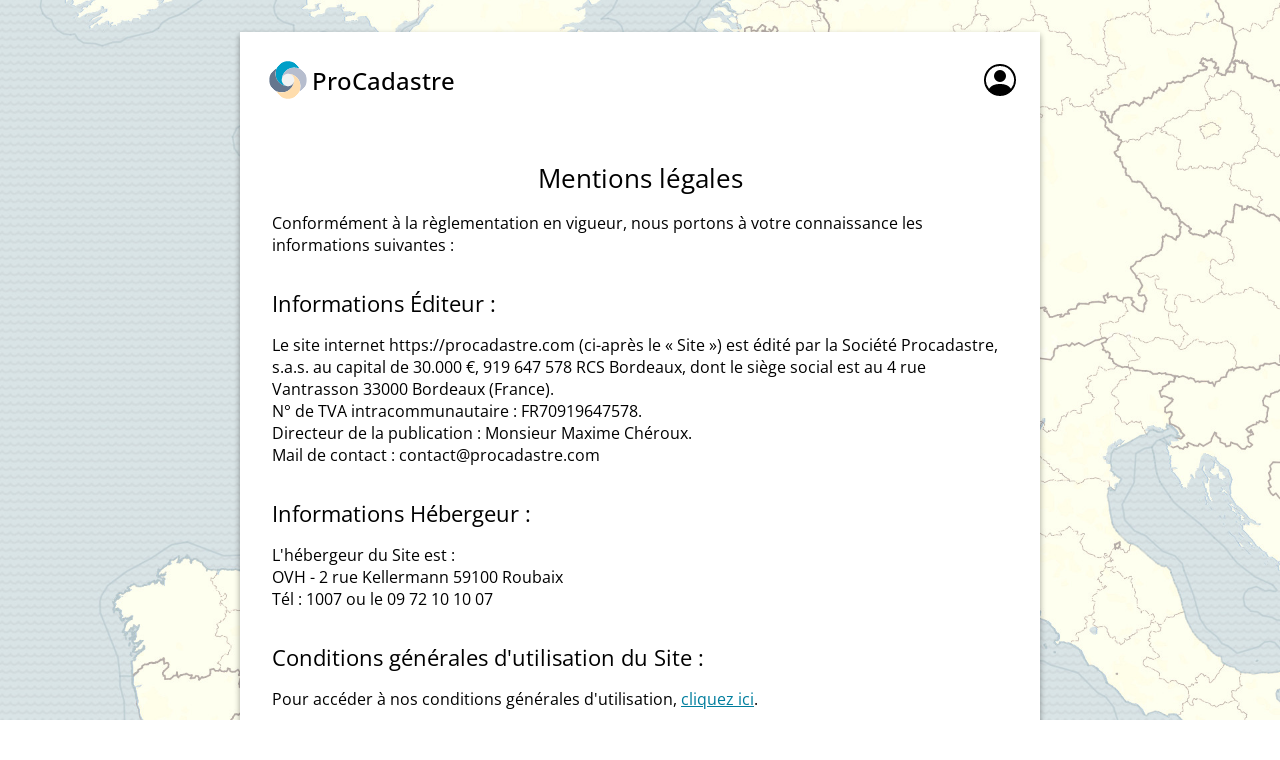

--- FILE ---
content_type: text/html; charset=utf-8
request_url: https://procadastre.com/mentions_legales
body_size: 1462
content:
<!doctype html><html lang="fr"><head><meta charset="utf-8"><meta name="csrf-token" content=""><meta name="viewport" content="width=device-width,initial-scale=1,maximum-scale=1,viewport-fit=cover,user-scalable=no,shrink-to-fit=no"><link rel="icon" type="image/x-icon" href="/99a309b9617f8baf1603.svg"><title>ProCadastre : le cadastre simplement pour les professionnels de l'immobilier.</title>   <script async>var _paq=window._paq=window._paq||[];_paq.push(["trackPageView"]),_paq.push(["enableLinkTracking"]),function(){var a="https://analytics.procadastre.com/";_paq.push(["setTrackerUrl",a+"matomo.php"]),_paq.push(["setSiteId","1"]);var e=document,t=e.createElement("script"),p=e.getElementsByTagName("script")[0];t.async=!0,t.src=a+"matomo.js",p.parentNode.insertBefore(t,p)}()</script>  <script defer="defer" src="/layout.81c8fe98e1c89736ef7e.bundle.js"></script><link href="/layout.b6ad87901e9a0ddf30e2.css" rel="stylesheet"></head><body><div id="body"><div id="layout-container"><div id="layout-header"><div>  <a href="https://procadastre.com"><img src="/99a309b9617f8baf1603.svg" alt="logo" width="48" height="48"></a><a href="https://procadastre.com">ProCadastre</a>  </div><div><a href="/login"><img src="/0cc99cddde470841356b.svg" alt="compte" width="32" height="32"></a>  </div></div><div id="layout-content"> <div class="content"><header class="header-xxl">Mentions légales</header><p>Conformément à la règlementation en vigueur, nous portons à votre connaissance les informations suivantes :</p><header class="header-xl text-left">Informations Éditeur :</header><p>Le site internet https://procadastre.com (ci-après le « Site ») est édité par la Société Procadastre, s.a.s. au capital de 30.000 €, 919 647 578 RCS Bordeaux, dont le siège social est au 4 rue Vantrasson 33000 Bordeaux (France).<br>N° de TVA intracommunautaire : FR70919647578.<br>Directeur de la publication : Monsieur Maxime Chéroux.<br>Mail de contact : cont&#97;ct&#64;pr&#111;cadas&#116;r&#101;&#46;c&#111;m</p><header class="header-xl text-left">Informations Hébergeur :</header><p>L'hébergeur du Site est :<br>OVH - 2 rue Kellermann 59100 Roubaix<br>Tél : 1007 ou le 09 72 10 10 07</p><header class="header-xl text-left">Conditions générales d'utilisation du Site :</header><p>Pour accéder à nos conditions générales d'utilisation, <a href="/cgu">cliquez ici</a>.</p><header class="header-xl text-left">Conditions générales de vente :</header><p>Pour accéder à nos conditions générales de vente, <a href="/cgv">cliquez ici</a>.</p><header class="header-xl text-left">Protection des données personnelles / cookies et traceurs :</header><p>Le respect de la protection des données à caractère personnel est un élément déterminant de la relation de confiance que nous souhaitons établir et maintenir avec vous.</p><p>Pour accéder à notre politique de confidentialité, <a href="/confidentialite">cliquez ici</a>.</p><p>Pour accéder à notre politique sur les cookies, <a href="/cookies">cliquez ici</a>.</p></div> </div></div><div id="footer">© ProCadastre  &mdash; <a href="/tarifs">Tarifs</a>  &mdash; <a href="/cgu">CGU</a> &mdash; <a href="/cgv">CGV</a> &mdash; <a href="/mentions_legales">Mentions légales</a> &mdash; <a href="/confidentialite">Politique de confidentialité</a> &mdash; <a href="/cookies">Gestion des cookies</a> &mdash; <a target="_blank" href="m&#97;il&#116;&#111;&#58;co&#37;6Etact&#64;&#112;&#114;&#111;c%61da&#37;73t&#37;72%65&#46;com">cont&#97;ct&#64;pr&#111;cadas&#116;r&#101;&#46;c&#111;m</a></div></div>  <script>window.procadastre = {"turnstileSiteKey":"0x4AAAAAAAOxHRSNG-0CEcGc"}</script>  </body></html>

--- FILE ---
content_type: text/css
request_url: https://procadastre.com/layout.b6ad87901e9a0ddf30e2.css
body_size: 2311
content:
@font-face{font-family:OpenSans;src:url(/d7d7b8359eeb9cddfba6.ttf) format("truetype");font-weight:400;font-style:normal}@font-face{font-family:OpenSans;src:url(/f0cdede053a22b990af8.ttf) format("truetype");font-weight:500;font-style:normal}@font-face{font-family:OpenSans;src:url(/2f17aae884058c5a85df.ttf) format("truetype");font-weight:600;font-style:normal}body{background:#fff6f1}html{box-sizing:border-box;font-family:OpenSans,Arial,sans-serif}*,*:before,*:after{box-sizing:inherit;-webkit-tap-highlight-color:rgba(0,0,0,0)}::-webkit-input-placeholder{font-family:OpenSans,Arial,sans-serif;color:#aaa;opacity:1}:-ms-input-placeholder{font-family:OpenSans,Arial,sans-serif;color:#aaa;opacity:1}:-moz-placeholder{font-family:OpenSans,Arial,sans-serif;color:#aaa;opacity:1}::-moz-placeholder{font-family:OpenSans,Arial,sans-serif;color:#aaa;opacity:1}::placeholder{font-family:OpenSans,Arial,sans-serif;color:#aaa;opacity:1}a,.clickable{cursor:pointer;text-decoration:underline;color:#007e9e}.hidden{display:none!important}.invisible{visibility:hidden!important}.green{color:#42810e}.orange{color:#ffb92e}.red{color:#e02200}body{margin:0;padding:0;background:url(/66cf4a796dd7b3dd19d1.jpg) center fixed;background-size:cover}#body{min-height:100vh;margin:0;display:flex;flex-direction:column;justify-content:space-between;align-items:center}#body #layout-container{box-shadow:0 3px 6px #00000029,0 3px 6px #0000003b;background:#fff;max-width:800px;width:100%;margin:32px 0}@media (max-width: 540px){#body #layout-container{margin:0;flex:1 1 auto;box-shadow:none}}#body #layout-container #layout-header{display:flex;justify-content:space-between;align-items:center;padding:24px}@media (max-width: 540px){#body #layout-container #layout-header{padding:8px 12px 8px 8px;background:#fff;position:-webkit-sticky;position:sticky;top:0;border-bottom:solid 1px #ccc;z-index:1000}}#body #layout-container #layout-header>:first-child{display:flex;justify-content:center;align-items:center;font-weight:500;font-size:24px;z-index:1}#body #layout-container #layout-header>:first-child :first-child{display:flex}#body #layout-container #layout-header>:first-child a{color:#000;text-decoration:none}#body #layout-container #layout-header>:last-child{display:flex;gap:12px}#body #layout-container #layout-header>:last-child a{display:flex;text-decoration:none}#body #footer{box-shadow:0 3px 6px #00000029,0 3px 6px #0000003b;background:#fff;max-width:800px;width:100%;padding:24px}@media (max-width: 540px){#body #footer{box-shadow:none;border-top:solid 1px #ccc}}.header-xxl{margin-top:32px;font-size:26px;text-align:center}.header-xl{margin-top:32px;font-size:22px;text-align:center}.header{margin-top:32px;font-size:18px;text-align:center}.content{width:100%;padding:0 32px;margin:32px 0}@media screen and (max-width: 540px){.content{padding:0 12px}}.list{border-radius:3px;border:solid 1px #ccc;padding:0 16px}@media screen and (max-width: 540px){.list{padding:0}}.list>div{padding:12px 8px}.list>div:not(:last-child){border-bottom:solid 1px #ccc}.input,.form .form-field>:nth-child(2).form-field-input input,.form .form-field>:nth-child(2).form-field-input textarea,.form .form-field>:nth-child(2).form-field-input select{border:none;font-family:OpenSans,sans-serif;font-size:1em;cursor:pointer}.input:hover:not(:focus),.form .form-field>:nth-child(2).form-field-input input:hover:not(:focus),.form .form-field>:nth-child(2).form-field-input textarea:hover:not(:focus),.form .form-field>:nth-child(2).form-field-input select:hover:not(:focus){color:#3a464d}.input:not(input[type=color]),.form .form-field>:nth-child(2).form-field-input input:not(input[type=color]),.form .form-field>:nth-child(2).form-field-input textarea:not(input[type=color]),.form .form-field>:nth-child(2).form-field-input select:not(input[type=color]){width:100%;min-height:46px;padding:12px 8px;background:#fff}.form{border-radius:3px;border:solid 1px #ccc;padding:0 16px}@media screen and (max-width: 540px){.form{padding:0}}.form>div:not(:last-child){border-bottom:solid 1px #ccc}.form .form-field{display:grid;grid-template-columns:190px auto;grid-template-rows:1fr auto;grid-template-areas:"label input" "label error"}@media screen and (max-width: 540px){.form .form-field{grid-template-columns:1fr;grid-template-areas:"label" "input" "error"}}.form .form-field>:first-child{grid-area:label;font-weight:500;padding:12px 8px}@media screen and (max-width: 540px){.form .form-field>:first-child{padding-bottom:0}}.form .form-field>:nth-child(2){grid-area:input;display:flex;flex-wrap:wrap;align-items:stretch}.form .form-field>:nth-child(2).form-field-choice{padding:12px 8px;column-gap:24px;row-gap:16px}.form .form-field>:nth-child(2).form-field-choice input,.form .form-field>:nth-child(2).form-field-choice label{cursor:pointer}.form .form-field>:nth-child(2).form-field-choice label{display:inline-flex;align-items:center;gap:8px}.form .form-field>:nth-child(2).form-field-choice input{margin:0}@media screen and (max-width: 540px){.form .form-field>:nth-child(2).form-field-choice label{flex:1 1 100%}}.form .form-field>:nth-child(2).form-field-input input[type=color]{align-self:center;margin:8px}.form .form-field>:nth-child(2).form-field-input textarea{resize:vertical}.form .form-field>:nth-child(2).form-field-input select{appearance:none}.form .form-field>:nth-child(2).form-field-select{position:relative}.form .form-field>:nth-child(2).form-field-select:after{content:"\276f";transform:rotate(90deg);color:#999;position:absolute;right:16px;top:13px;pointer-events:none}.form .form-field .form-error{grid-area:error;color:#e02200;font-style:italic}.form .form-field .form-error:not(:empty){padding:0 8px 4px}.form .form-group{display:flex;align-items:center}@media screen and (max-width: 540px){.form .form-group{flex-wrap:wrap}}.form .form-group>:first-child{flex:0 0 190px;padding:12px 8px;font-weight:500}@media screen and (max-width: 540px){.form .form-group>:first-child{flex:1 1 100%;padding-bottom:0}}.form .form-group>:nth-child(2){flex:1 1 auto;padding:12px 8px}@media screen and (max-width: 540px){.form .form-group>:nth-child(2){flex:1 1 100%}}.form .form-group>:nth-child(3){flex:0 1 auto;padding:8px;display:flex;justify-content:flex-end;column-gap:16px;flex-wrap:wrap}@media screen and (max-width: 540px){.form .form-group>:nth-child(3){flex:1 1 100%}}.form .form-line,.form .form-title,.form .form-actions,.form .form-legend{padding:12px 8px}.form .form-title{padding-top:32px;font-size:18px;text-align:center}.form .form-actions{display:flex;column-gap:16px;justify-content:flex-end;flex-wrap:wrap}.form .form-legend{text-align:right;font-size:.75rem;color:#666}.form .form-required-star:after{content:"*";font-size:.75rem;color:#666}.button,.button-group button{font-family:OpenSans,sans-serif;font-size:1em;border:none;background:none;padding:8px 0;margin:0;font-weight:500;letter-spacing:.5px;cursor:pointer;text-decoration:none;color:#009fc8}.button:hover:not([disabled]),.button-group button:hover:not([disabled]){color:#007695}.button.button-red,.button-group button.button-red{color:#e02200}.button.button-red:hover:not([disabled]),.button-group button.button-red:hover:not([disabled]){color:#ad1a00}.button.button-border,.button-group button.button-border{border:solid 1px #009fc8;border-radius:3px;padding:8px 16px}.button[disabled],.button-group button[disabled]{opacity:.5;cursor:not-allowed}.button-group{display:inline-flex;border:solid 1px #009fc8;border-radius:3px;overflow:hidden}.button-group button{padding:8px 16px}.button-group button.button-group-active{background:#009fc8;color:#fff!important}.button-group button:not(:first-child){border-left:solid 1px #009fc8}.nav-tabs{width:100%;border-bottom:solid 2px #ccc}.nav-tabs a{text-decoration:none;color:#000}.nav-tabs .nav-header{display:none}.nav-tabs .nav-container,.nav-tabs:not(.nav-inited){display:flex;gap:12px;padding:0 16px;flex-wrap:wrap}.nav-tabs .nav-container>a,.nav-tabs:not(.nav-inited)>a{padding:8px 16px;cursor:pointer;border-bottom:solid 2px rgba(0,0,0,0)}.nav-tabs .nav-container>a.nav-tab-active,.nav-tabs .nav-container>a:hover,.nav-tabs:not(.nav-inited)>a.nav-tab-active,.nav-tabs:not(.nav-inited)>a:hover{border-color:#ccc}.nav-tabs .nav-backdrop{display:none}@media screen and (max-width: 540px){.nav-tabs{background:#fff;position:-webkit-sticky;position:sticky;top:65px;border-bottom:solid 1px #ccc;z-index:1000}.nav-tabs:not(.nav-inited)>.nav-tab-active{padding:0!important;border:none!important}.nav-tabs:not(.nav-inited)>:not(.nav-tab-active){display:none}.nav-tabs .nav-header,.nav-tabs:not(.nav-inited){display:flex;justify-content:space-between;align-items:center;padding:16px;cursor:pointer}.nav-tabs .nav-header .nav-header-toggle,.nav-tabs:not(.nav-inited) .nav-header-toggle{display:flex;justify-content:center;align-items:center}.nav-tabs .nav-header .nav-header-toggle img,.nav-tabs:not(.nav-inited) .nav-header-toggle img{width:24px;height:24px}.nav-tabs .nav-container{flex-wrap:wrap;gap:0;padding:0;background:#fff;border-bottom:solid 1px #ccc;border-top:solid 1px #ccc;position:absolute;left:0;right:0;z-index:2}.nav-tabs .nav-container>a{flex:0 0 100%;padding:16px;border-top:solid 1px #ccc;border-bottom:none!important}.nav-tabs .nav-container>a.nav-tab-active{display:none}.nav-tabs:not(.nav-expanded) .nav-container{display:none}.nav-tabs.nav-expanded .nav-backdrop{display:block;position:fixed;background:#6666;inset:122px 0 0;z-index:1}}.alert-block{margin:32px 0;padding:12px 16px;border-radius:3px;text-align:center;border:solid 1px;color:#000;background:#f2f2f2;border-color:#555}.alert-block.alert-info{background:#e5f7ff;border-color:#009fc8}.alert-block.alert-success{background:#eefce3;border-color:#42810e}.alert-block.alert-warning{background:#fff2d6;border-color:#ffb92e}.alert-block.alert-error{background:#fff2f0;border-color:#e02200}.alert-block.alert-flash{cursor:pointer}.text-center{text-align:center}.text-left{text-align:left}.bold{font-weight:500}


--- FILE ---
content_type: image/svg+xml
request_url: https://procadastre.com/99a309b9617f8baf1603.svg
body_size: 8620
content:
<?xml version="1.0" encoding="UTF-8"?><svg xmlns="http://www.w3.org/2000/svg" xmlns:xlink="http://www.w3.org/1999/xlink" contentScriptType="text/ecmascript" width="375" zoomAndPan="magnify" contentStyleType="text/css" viewBox="0 0 375 374.999991" height="374.999991" preserveAspectRatio="xMidYMid meet" version="1.0"><defs><clipPath id="clip-0"><path d="M 138 138 L 237 138 L 237 237 L 138 237 Z M 138 138 " clip-rule="nonzero"/></clipPath><clipPath id="clip-1"><path d="M 187.109375 0.00390625 L 374.84375 187.738281 L 187.636719 374.945312 L -0.0976562 187.207031 Z M 187.109375 0.00390625 " clip-rule="nonzero"/></clipPath><clipPath id="clip-2"><path d="M 187.113281 -0.00390625 L 374.851562 187.730469 L 187.644531 374.9375 L -0.0898438 187.203125 Z M 187.113281 -0.00390625 " clip-rule="nonzero"/></clipPath><clipPath id="clip-3"><path d="M 89 40 L 277 40 L 277 235 L 89 235 Z M 89 40 " clip-rule="nonzero"/></clipPath><clipPath id="clip-4"><path d="M 187.109375 0.00390625 L 374.84375 187.738281 L 187.636719 374.945312 L -0.0976562 187.207031 Z M 187.109375 0.00390625 " clip-rule="nonzero"/></clipPath><clipPath id="clip-5"><path d="M 187.113281 -0.00390625 L 374.851562 187.730469 L 187.644531 374.9375 L -0.0898438 187.203125 Z M 187.113281 -0.00390625 " clip-rule="nonzero"/></clipPath><clipPath id="clip-6"><path d="M 139 90 L 335 90 L 335 277 L 139 277 Z M 139 90 " clip-rule="nonzero"/></clipPath><clipPath id="clip-7"><path d="M 187.109375 0.00390625 L 374.84375 187.738281 L 187.636719 374.945312 L -0.0976562 187.207031 Z M 187.109375 0.00390625 " clip-rule="nonzero"/></clipPath><clipPath id="clip-8"><path d="M 187.113281 -0.00390625 L 374.851562 187.730469 L 187.644531 374.9375 L -0.0898438 187.203125 Z M 187.113281 -0.00390625 " clip-rule="nonzero"/></clipPath><clipPath id="clip-9"><path d="M 40 98 L 235 98 L 235 285 L 40 285 Z M 40 98 " clip-rule="nonzero"/></clipPath><clipPath id="clip-10"><path d="M 187.109375 0.00390625 L 374.84375 187.738281 L 187.636719 374.945312 L -0.0976562 187.207031 Z M 187.109375 0.00390625 " clip-rule="nonzero"/></clipPath><clipPath id="clip-11"><path d="M 187.113281 -0.00390625 L 374.851562 187.730469 L 187.644531 374.9375 L -0.0898438 187.203125 Z M 187.113281 -0.00390625 " clip-rule="nonzero"/></clipPath><clipPath id="clip-12"><path d="M 98 140 L 286 140 L 286 335 L 98 335 Z M 98 140 " clip-rule="nonzero"/></clipPath><clipPath id="clip-13"><path d="M 187.109375 0.00390625 L 374.84375 187.738281 L 187.636719 374.945312 L -0.0976562 187.207031 Z M 187.109375 0.00390625 " clip-rule="nonzero"/></clipPath><clipPath id="clip-14"><path d="M 187.113281 -0.00390625 L 374.851562 187.730469 L 187.644531 374.9375 L -0.0898438 187.203125 Z M 187.113281 -0.00390625 " clip-rule="nonzero"/></clipPath></defs><g clip-path="url(#clip-0)"><g clip-path="url(#clip-1)"><g clip-path="url(#clip-2)"><path fill="rgb(94.509888%, 94.898987%, 94.898987%)" d="M 222.078125 221.945312 C 215.847656 228.175781 208.367188 232.34375 200.417969 234.539062 C 192.34375 236.734375 183.832031 236.863281 175.726562 234.835938 C 167.40625 232.773438 159.550781 228.492188 153.046875 221.988281 C 146.230469 215.167969 141.855469 206.785156 139.917969 198.023438 C 139.917969 198.023438 139.886719 197.992188 139.917969 197.960938 C 138.390625 190.859375 138.425781 183.445312 140.089844 176.402344 C 142.097656 167.828125 146.417969 159.6875 153.121094 152.988281 C 159.351562 146.757812 166.832031 142.589844 174.78125 140.394531 C 183.136719 138.105469 191.992188 138.070312 200.378906 140.316406 C 200.378906 140.316406 200.410156 140.347656 200.441406 140.316406 C 208.386719 142.441406 215.925781 146.660156 222.183594 152.914062 C 228.15625 158.886719 232.25 166.050781 234.46875 173.59375 C 237.183594 182.757812 237.117188 192.585938 234.324219 201.753906 C 232.003906 209.140625 227.933594 216.089844 222.078125 221.945312 Z M 222.078125 221.945312 " fill-opacity="1" fill-rule="nonzero"/></g></g></g><g clip-path="url(#clip-3)"><g clip-path="url(#clip-4)"><g clip-path="url(#clip-5)"><path fill="rgb(0%, 62.348938%, 78.42865%)" d="M 175.757812 234.804688 C 166.152344 233.714844 156.671875 231.183594 147.695312 227.214844 C 136.964844 222.496094 126.921875 215.773438 118.105469 206.957031 C 112.316406 201.171875 107.410156 194.820312 103.375 188.097656 C 86.964844 160.664062 85.167969 126.929688 98.078125 98.195312 C 102.777344 87.617188 109.480469 77.726562 118.15625 69.050781 C 156.292969 30.914062 218 30.878906 256.058594 68.9375 C 264.847656 77.726562 271.597656 87.796875 276.316406 98.527344 C 248.039062 86.027344 215.023438 87.707031 187.945312 103.464844 C 180.808594 107.597656 174.078125 112.765625 167.972656 118.871094 C 159.300781 127.542969 152.597656 137.4375 147.898438 148.015625 C 143.824219 157.09375 141.253906 166.667969 140.089844 176.402344 C 138.425781 183.507812 138.359375 190.890625 139.917969 197.960938 C 139.917969 197.960938 139.949219 197.992188 139.917969 198.023438 C 141.824219 206.816406 146.230469 215.167969 153.046875 221.988281 C 159.554688 228.492188 167.4375 232.742188 175.757812 234.804688 Z M 175.757812 234.804688 " fill-opacity="1" fill-rule="nonzero"/></g></g></g><g clip-path="url(#clip-6)"><g clip-path="url(#clip-7)"><g clip-path="url(#clip-8)"><path fill="rgb(71.369934%, 74.119568%, 80.778503%)" d="M 305.792969 256.691406 C 297.121094 265.367188 287.230469 272.066406 276.648438 276.769531 C 289.527344 248.003906 287.796875 214.269531 271.351562 186.871094 C 267.320312 180.144531 262.410156 173.792969 256.625 168.007812 C 247.835938 159.222656 237.828125 152.46875 227.066406 147.78125 C 218.527344 144 209.515625 141.5 200.347656 140.347656 C 200.316406 140.316406 200.285156 140.347656 200.285156 140.347656 C 191.898438 138.101562 183.042969 138.136719 174.6875 140.425781 C 166.769531 142.589844 159.257812 146.789062 153.027344 153.019531 C 146.324219 159.71875 142.003906 167.859375 139.996094 176.433594 C 141.128906 166.730469 143.730469 157.125 147.804688 148.046875 C 152.535156 137.5 159.207031 127.574219 167.878906 118.902344 C 173.984375 112.796875 180.714844 107.628906 187.851562 103.496094 C 214.929688 87.738281 247.914062 86.089844 276.222656 98.558594 C 287.078125 103.214844 297.121094 110 305.910156 118.789062 C 343.9375 156.816406 343.929688 218.554688 305.792969 256.691406 Z M 305.792969 256.691406 " fill-opacity="1" fill-rule="nonzero"/></g></g></g><g clip-path="url(#clip-9)"><g clip-path="url(#clip-10)"><g clip-path="url(#clip-11)"><path fill="rgb(39.608765%, 46.269226%, 55.688477%)" d="M 206.757812 256.09375 C 200.648438 262.199219 193.917969 267.367188 186.78125 271.5 C 159.707031 287.257812 126.722656 288.90625 98.410156 276.4375 C 87.679688 271.71875 77.640625 264.996094 68.820312 256.175781 C 30.792969 218.085938 30.828125 156.378906 68.933594 118.273438 C 77.605469 109.597656 87.5 102.898438 98.078125 98.195312 C 85.199219 126.960938 86.933594 160.695312 103.375 188.097656 C 107.410156 194.820312 112.316406 201.171875 118.105469 206.957031 C 126.890625 215.742188 136.964844 222.496094 147.695312 227.214844 C 156.671875 231.183594 166.152344 233.714844 175.757812 234.804688 C 183.863281 236.832031 192.40625 236.734375 200.449219 234.507812 C 208.367188 232.34375 215.878906 228.144531 222.109375 221.914062 C 227.964844 216.058594 232.003906 209.140625 234.261719 201.753906 C 232.941406 210.390625 230.496094 218.84375 226.894531 226.949219 C 222.132812 237.527344 215.429688 247.421875 206.757812 256.09375 Z M 206.757812 256.09375 " fill-opacity="1" fill-rule="nonzero"/></g></g></g><g clip-path="url(#clip-12)"><g clip-path="url(#clip-13)"><g clip-path="url(#clip-14)"><path fill="rgb(100%, 86.669922%, 67.83905%)" d="M 256.574219 305.914062 C 218.46875 344.019531 156.730469 344.023438 118.703125 305.996094 C 109.914062 297.207031 103.160156 287.199219 98.472656 276.4375 C 126.753906 288.875 159.769531 287.257812 186.84375 271.5 C 193.980469 267.367188 200.714844 262.199219 206.820312 256.09375 C 215.492188 247.421875 222.195312 237.527344 226.894531 226.949219 C 230.527344 218.875 232.972656 210.359375 234.261719 201.753906 C 237.054688 192.585938 237.121094 182.757812 234.40625 173.59375 C 232.15625 166.019531 228.09375 158.886719 222.121094 152.914062 C 215.863281 146.660156 208.355469 142.472656 200.378906 140.316406 C 209.546875 141.46875 218.527344 143.9375 227.097656 147.75 C 237.828125 152.46875 247.898438 159.222656 256.65625 167.976562 C 262.441406 173.761719 267.351562 180.113281 271.382812 186.835938 C 287.796875 214.207031 289.558594 247.972656 276.679688 276.738281 C 271.949219 287.347656 265.246094 297.238281 256.574219 305.914062 Z M 256.574219 305.914062 " fill-opacity="1" fill-rule="nonzero"/></g></g></g></svg>

--- FILE ---
content_type: application/javascript
request_url: https://procadastre.com/layout.81c8fe98e1c89736ef7e.bundle.js
body_size: 191123
content:
(()=>{(()=>{var Lc={10:wt=>{"use strict";wt.exports=["async","autofocus","autoplay","checked","controls","default","defaultchecked","defer","disabled","formnovalidate","hidden","ismap","loop","multiple","muted","novalidate","open","playsinline","readonly","required","reversed","selected"]},241:wt=>{"use strict";wt.exports={eudist:function(U,B,Y){for(var nt=U.length,K=0,it=0;it<nt;it++){var W=(U[it]||0)-(B[it]||0);K+=W*W}return Y?Math.sqrt(K):K},mandist:function(U,B,Y){for(var nt=U.length,K=0,it=0;it<nt;it++)K+=Math.abs((U[it]||0)-(B[it]||0));return Y?Math.sqrt(K):K},dist:function(U,B,Y){var nt=Math.abs(U-B);return Y?nt:nt*nt}}},362:(wt,ht,U)=>{"use strict";var B=U(5795);B.default&&(B=B.default),wt.exports=Y,wt.exports.default=Y;function Y(at,pt,Ct){pt=pt||1;for(var yt,lt,gt,Nt,I=0;I<at[0].length;I++){var M=at[0][I];(!I||M[0]<yt)&&(yt=M[0]),(!I||M[1]<lt)&&(lt=M[1]),(!I||M[0]>gt)&&(gt=M[0]),(!I||M[1]>Nt)&&(Nt=M[1])}var C=gt-yt,b=Nt-lt,S=Math.min(C,b),k=S/2;if(S===0){var N=[yt,lt];return N.distance=0,N}for(var R=new B(void 0,nt),D=yt;D<gt;D+=S)for(var x=lt;x<Nt;x+=S)R.push(new K(D+k,x+k,k,at));var tt=W(at),Z=new K(yt+C/2,lt+b/2,0,at);Z.d>tt.d&&(tt=Z);for(var j=R.length;R.length;){var P=R.pop();P.d>tt.d&&(tt=P,Ct&&console.log("found best %d after %d probes",Math.round(1e4*P.d)/1e4,j)),!(P.max-tt.d<=pt)&&(k=P.h/2,R.push(new K(P.x-k,P.y-k,k,at)),R.push(new K(P.x+k,P.y-k,k,at)),R.push(new K(P.x-k,P.y+k,k,at)),R.push(new K(P.x+k,P.y+k,k,at)),j+=4)}Ct&&(console.log("num probes: "+j),console.log("best distance: "+tt.d));var Tt=[tt.x,tt.y];return Tt.distance=tt.d,Tt}function nt(at,pt){return pt.max-at.max}function K(at,pt,Ct,yt){this.x=at,this.y=pt,this.h=Ct,this.d=it(at,pt,yt),this.max=this.d+this.h*Math.SQRT2}function it(at,pt,Ct){for(var yt=!1,lt=1/0,gt=0;gt<Ct.length;gt++)for(var Nt=Ct[gt],I=0,M=Nt.length,C=M-1;I<M;C=I++){var b=Nt[I],S=Nt[C];b[1]>pt!=S[1]>pt&&at<(S[0]-b[0])*(pt-b[1])/(S[1]-b[1])+b[0]&&(yt=!yt),lt=Math.min(lt,et(at,pt,b,S))}return lt===0?0:(yt?1:-1)*Math.sqrt(lt)}function W(at){for(var pt=0,Ct=0,yt=0,lt=at[0],gt=0,Nt=lt.length,I=Nt-1;gt<Nt;I=gt++){var M=lt[gt],C=lt[I],b=M[0]*C[1]-C[0]*M[1];Ct+=(M[0]+C[0])*b,yt+=(M[1]+C[1])*b,pt+=b*3}return pt===0?new K(lt[0][0],lt[0][1],0,at):new K(Ct/pt,yt/pt,0,at)}function et(at,pt,Ct,yt){var lt=Ct[0],gt=Ct[1],Nt=yt[0]-lt,I=yt[1]-gt;if(Nt!==0||I!==0){var M=((at-lt)*Nt+(pt-gt)*I)/(Nt*Nt+I*I);M>1?(lt=yt[0],gt=yt[1]):M>0&&(lt+=Nt*M,gt+=I*M)}return Nt=at-lt,I=pt-gt,Nt*Nt+I*I}},462:(wt,ht,U)=>{"use strict";var B=typeof Symbol!="undefined"&&Symbol,Y=U(5172);wt.exports=function(){return typeof B!="function"||typeof Symbol!="function"||typeof B("foo")!="symbol"||typeof Symbol("bar")!="symbol"?!1:Y()}},464:wt=>{wt.exports=function(U,B,Y,nt){var K=U[0],it=U[1],W=!1;Y===void 0&&(Y=0),nt===void 0&&(nt=B.length);for(var et=(nt-Y)/2,at=0,pt=et-1;at<et;pt=at++){var Ct=B[Y+at*2+0],yt=B[Y+at*2+1],lt=B[Y+pt*2+0],gt=B[Y+pt*2+1],Nt=yt>it!=gt>it&&K<(lt-Ct)*(it-yt)/(gt-yt)+Ct;Nt&&(W=!W)}return W}},523:wt=>{"use strict";wt.exports=SyntaxError},756:(wt,ht,U)=>{"use strict";var B=Array.prototype.slice,Y=U(9696),nt=Object.keys,K=nt?function(et){return nt(et)}:U(1160),it=Object.keys;K.shim=function(){if(Object.keys){var et=function(){var at=Object.keys(arguments);return at&&at.length===arguments.length}(1,2);et||(Object.keys=function(pt){return Y(pt)?it(B.call(pt)):it(pt)})}else Object.keys=K;return Object.keys||K},wt.exports=K},1160:(wt,ht,U)=>{"use strict";var B;if(!Object.keys){var Y=Object.prototype.hasOwnProperty,nt=Object.prototype.toString,K=U(9696),it=Object.prototype.propertyIsEnumerable,W=!it.call({toString:null},"toString"),et=it.call(function(){},"prototype"),at=["toString","toLocaleString","valueOf","hasOwnProperty","isPrototypeOf","propertyIsEnumerable","constructor"],pt=function(gt){var Nt=gt.constructor;return Nt&&Nt.prototype===gt},Ct={$applicationCache:!0,$console:!0,$external:!0,$frame:!0,$frameElement:!0,$frames:!0,$innerHeight:!0,$innerWidth:!0,$onmozfullscreenchange:!0,$onmozfullscreenerror:!0,$outerHeight:!0,$outerWidth:!0,$pageXOffset:!0,$pageYOffset:!0,$parent:!0,$scrollLeft:!0,$scrollTop:!0,$scrollX:!0,$scrollY:!0,$self:!0,$webkitIndexedDB:!0,$webkitStorageInfo:!0,$window:!0},yt=function(){if(typeof window=="undefined")return!1;for(var gt in window)try{if(!Ct["$"+gt]&&Y.call(window,gt)&&window[gt]!==null&&typeof window[gt]=="object")try{pt(window[gt])}catch(Nt){return!0}}catch(Nt){return!0}return!1}(),lt=function(gt){if(typeof window=="undefined"||!yt)return pt(gt);try{return pt(gt)}catch(Nt){return!1}};B=function(Nt){var I=Nt!==null&&typeof Nt=="object",M=nt.call(Nt)==="[object Function]",C=K(Nt),b=I&&nt.call(Nt)==="[object String]",S=[];if(!I&&!M&&!C)throw new TypeError("Object.keys called on a non-object");var k=et&&M;if(b&&Nt.length>0&&!Y.call(Nt,0))for(var N=0;N<Nt.length;++N)S.push(String(N));if(C&&Nt.length>0)for(var R=0;R<Nt.length;++R)S.push(String(R));else for(var D in Nt)!(k&&D==="prototype")&&Y.call(Nt,D)&&S.push(String(D));if(W)for(var x=lt(Nt),tt=0;tt<at.length;++tt)!(x&&at[tt]==="constructor")&&Y.call(Nt,at[tt])&&S.push(at[tt]);return S}}wt.exports=B},1252:(wt,ht,U)=>{var B=U(9985),Y=function(W){this.precision=W&&W.precision?W.precision:17,this.direction=W&&W.direction?W.direction:!1,this.pseudoNode=W&&W.pseudoNode?W.pseudoNode:!1,this.objectComparator=W&&W.objectComparator?W.objectComparator:it};Y.prototype.compare=function(W,et){if(W.type!==et.type||!K(W,et))return!1;switch(W.type){case"Point":return this.compareCoord(W.coordinates,et.coordinates);case"LineString":return this.compareLine(W.coordinates,et.coordinates,0,!1);case"Polygon":return this.comparePolygon(W,et);case"Feature":return this.compareFeature(W,et);default:if(W.type.indexOf("Multi")===0){var at=this,pt=nt(W),Ct=nt(et);return pt.every(function(yt){return this.some(function(lt){return at.compare(yt,lt)})},Ct)}}return!1};function nt(W){return W.coordinates.map(function(et){return{type:W.type.replace("Multi",""),coordinates:et}})}function K(W,et){return W.hasOwnProperty("coordinates")?W.coordinates.length===et.coordinates.length:W.length===et.length}Y.prototype.compareCoord=function(W,et){if(W.length!==et.length)return!1;for(var at=0;at<W.length;at++)if(W[at].toFixed(this.precision)!==et[at].toFixed(this.precision))return!1;return!0},Y.prototype.compareLine=function(W,et,at,pt){if(!K(W,et))return!1;var Ct=this.pseudoNode?W:this.removePseudo(W),yt=this.pseudoNode?et:this.removePseudo(et);if(!(pt&&!this.compareCoord(Ct[0],yt[0])&&(yt=this.fixStartIndex(yt,Ct),!yt))){var lt=this.compareCoord(Ct[at],yt[at]);return this.direction||lt?this.comparePath(Ct,yt):this.compareCoord(Ct[at],yt[yt.length-(1+at)])?this.comparePath(Ct.slice().reverse(),yt):!1}},Y.prototype.fixStartIndex=function(W,et){for(var at,pt=-1,Ct=0;Ct<W.length;Ct++)if(this.compareCoord(W[Ct],et[0])){pt=Ct;break}return pt>=0&&(at=[].concat(W.slice(pt,W.length),W.slice(1,pt+1))),at},Y.prototype.comparePath=function(W,et){var at=this;return W.every(function(pt,Ct){return at.compareCoord(pt,this[Ct])},et)},Y.prototype.comparePolygon=function(W,et){if(this.compareLine(W.coordinates[0],et.coordinates[0],1,!0)){var at=W.coordinates.slice(1,W.coordinates.length),pt=et.coordinates.slice(1,et.coordinates.length),Ct=this;return at.every(function(yt){return this.some(function(lt){return Ct.compareLine(yt,lt,1,!0)})},pt)}else return!1},Y.prototype.compareFeature=function(W,et){return W.id!==et.id||!this.objectComparator(W.properties,et.properties)||!this.compareBBox(W,et)?!1:this.compare(W.geometry,et.geometry)},Y.prototype.compareBBox=function(W,et){return!!(!W.bbox&&!et.bbox||W.bbox&&et.bbox&&this.compareCoord(W.bbox,et.bbox))},Y.prototype.removePseudo=function(W){return W};function it(W,et){return B(W,et,{strict:!0})}wt.exports=Y},1439:(wt,ht,U)=>{"use strict";var B=U(8516),Y=function(){return!!B};Y.hasArrayLengthDefineBug=function(){if(!B)return null;try{return B([],"length",{value:1}).length!==1}catch(K){return!0}},wt.exports=Y},1469:(wt,ht,U)=>{if(wt.exports)var B=U(8840);function Y(nt,K,it,W){this.epsilon=1,this.minPts=1,this.distance=this._euclideanDistance,this._reachability=[],this._processed=[],this._coreDistance=0,this._orderedList=[],this._init(nt,K,it,W)}Y.prototype.run=function(nt,K,it,W){this._init(nt,K,it,W);for(var et=0,at=this.dataset.length;et<at;et++)if(this._processed[et]!==1){this._processed[et]=1,this.clusters.push([et]);var pt=this.clusters.length-1;this._orderedList.push(et);var Ct=new B(null,null,"asc"),yt=this._regionQuery(et);this._distanceToCore(et)!==void 0&&(this._updateQueue(et,yt,Ct),this._expandCluster(pt,Ct))}return this.clusters},Y.prototype.getReachabilityPlot=function(){for(var nt=[],K=0,it=this._orderedList.length;K<it;K++){var W=this._orderedList[K],et=this._reachability[W];nt.push([W,et])}return nt},Y.prototype._init=function(nt,K,it,W){if(nt){if(!(nt instanceof Array))throw Error("Dataset must be of type array, "+typeof nt+" given");this.dataset=nt,this.clusters=[],this._reachability=new Array(this.dataset.length),this._processed=new Array(this.dataset.length),this._coreDistance=0,this._orderedList=[]}K&&(this.epsilon=K),it&&(this.minPts=it),W&&(this.distance=W)},Y.prototype._updateQueue=function(nt,K,it){var W=this;this._coreDistance=this._distanceToCore(nt),K.forEach(function(et){if(W._processed[et]===void 0){var at=W.distance(W.dataset[nt],W.dataset[et]),pt=Math.max(W._coreDistance,at);W._reachability[et]===void 0?(W._reachability[et]=pt,it.insert(et,pt)):pt<W._reachability[et]&&(W._reachability[et]=pt,it.remove(et),it.insert(et,pt))}})},Y.prototype._expandCluster=function(nt,K){for(var it=K.getElements(),W=0,et=it.length;W<et;W++){var at=it[W];if(this._processed[at]===void 0){var pt=this._regionQuery(at);this._processed[at]=1,this.clusters[nt].push(at),this._orderedList.push(at),this._distanceToCore(at)!==void 0&&(this._updateQueue(at,pt,K),this._expandCluster(nt,K))}}},Y.prototype._distanceToCore=function(nt){for(var K=this.epsilon,it=0;it<K;it++){var W=this._regionQuery(nt,it);if(W.length>=this.minPts)return it}},Y.prototype._regionQuery=function(nt,K){K=K||this.epsilon;for(var it=[],W=0,et=this.dataset.length;W<et;W++)this.distance(this.dataset[nt],this.dataset[W])<K&&it.push(W);return it},Y.prototype._euclideanDistance=function(nt,K){for(var it=0,W=Math.min(nt.length,K.length);W--;)it+=(nt[W]-K[W])*(nt[W]-K[W]);return Math.sqrt(it)},wt.exports&&(wt.exports=Y)},1696:function(wt,ht){(function(U,B){B(ht)})(this,function(U){"use strict";function B(){}function Y(t){this.message=t||""}function nt(t){this.message=t||""}function K(t){this.message=t||""}function it(){}function W(t){return t===null?Ri:t.color}function et(t){return t===null?null:t.parent}function at(t,e){t!==null&&(t.color=e)}function pt(t){return t===null?null:t.left}function Ct(t){return t===null?null:t.right}function yt(){this.root_=null,this.size_=0}function lt(){}function gt(){this.array_=[],arguments[0]instanceof gr&&this.addAll(arguments[0])}function Nt(){}function I(t){this.message=t||""}function M(){this.array_=[]}"fill"in Array.prototype||Object.defineProperty(Array.prototype,"fill",{configurable:!0,value:function(t){if(this===void 0||this===null)throw new TypeError(this+" is not an object");var e=Object(this),o=Math.max(Math.min(e.length,9007199254740991),0)||0,s=1 in arguments&&parseInt(Number(arguments[1]),10)||0;s=s<0?Math.max(o+s,0):Math.min(s,o);var f=2 in arguments&&arguments[2]!==void 0?parseInt(Number(arguments[2]),10)||0:o;for(f=f<0?Math.max(o+arguments[2],0):Math.min(f,o);s<f;)e[s]=t,++s;return e},writable:!0}),Number.isFinite=Number.isFinite||function(t){return typeof t=="number"&&isFinite(t)},Number.isInteger=Number.isInteger||function(t){return typeof t=="number"&&isFinite(t)&&Math.floor(t)===t},Number.parseFloat=Number.parseFloat||parseFloat,Number.isNaN=Number.isNaN||function(t){return t!=t},Math.trunc=Math.trunc||function(t){return t<0?Math.ceil(t):Math.floor(t)};var C=function(){};C.prototype.interfaces_=function(){return[]},C.prototype.getClass=function(){return C},C.prototype.equalsWithTolerance=function(t,e,o){return Math.abs(t-e)<=o};var b=function(t){function e(o){t.call(this,o),this.name="IllegalArgumentException",this.message=o,this.stack=new t().stack}return t&&(e.__proto__=t),e.prototype=Object.create(t&&t.prototype),e.prototype.constructor=e,e}(Error),S=function(){},k={MAX_VALUE:{configurable:!0}};S.isNaN=function(t){return Number.isNaN(t)},S.doubleToLongBits=function(t){return t},S.longBitsToDouble=function(t){return t},S.isInfinite=function(t){return!Number.isFinite(t)},k.MAX_VALUE.get=function(){return Number.MAX_VALUE},Object.defineProperties(S,k);var N=function(){},R=function(){},D=function(){},x=function t(){if(this.x=null,this.y=null,this.z=null,arguments.length===0)this.x=0,this.y=0,this.z=t.NULL_ORDINATE;else if(arguments.length===1){var e=arguments[0];this.x=e.x,this.y=e.y,this.z=e.z}else arguments.length===2?(this.x=arguments[0],this.y=arguments[1],this.z=t.NULL_ORDINATE):arguments.length===3&&(this.x=arguments[0],this.y=arguments[1],this.z=arguments[2])},tt={DimensionalComparator:{configurable:!0},serialVersionUID:{configurable:!0},NULL_ORDINATE:{configurable:!0},X:{configurable:!0},Y:{configurable:!0},Z:{configurable:!0}};x.prototype.setOrdinate=function(t,e){switch(t){case x.X:this.x=e;break;case x.Y:this.y=e;break;case x.Z:this.z=e;break;default:throw new b("Invalid ordinate index: "+t)}},x.prototype.equals2D=function(){if(arguments.length===1){var t=arguments[0];return this.x===t.x&&this.y===t.y}if(arguments.length===2){var e=arguments[0],o=arguments[1];return!!C.equalsWithTolerance(this.x,e.x,o)&&!!C.equalsWithTolerance(this.y,e.y,o)}},x.prototype.getOrdinate=function(t){switch(t){case x.X:return this.x;case x.Y:return this.y;case x.Z:return this.z}throw new b("Invalid ordinate index: "+t)},x.prototype.equals3D=function(t){return this.x===t.x&&this.y===t.y&&(this.z===t.z||S.isNaN(this.z))&&S.isNaN(t.z)},x.prototype.equals=function(t){return t instanceof x&&this.equals2D(t)},x.prototype.equalInZ=function(t,e){return C.equalsWithTolerance(this.z,t.z,e)},x.prototype.compareTo=function(t){var e=t;return this.x<e.x?-1:this.x>e.x?1:this.y<e.y?-1:this.y>e.y?1:0},x.prototype.clone=function(){},x.prototype.copy=function(){return new x(this)},x.prototype.toString=function(){return"("+this.x+", "+this.y+", "+this.z+")"},x.prototype.distance3D=function(t){var e=this.x-t.x,o=this.y-t.y,s=this.z-t.z;return Math.sqrt(e*e+o*o+s*s)},x.prototype.distance=function(t){var e=this.x-t.x,o=this.y-t.y;return Math.sqrt(e*e+o*o)},x.prototype.hashCode=function(){var t=17;return t=37*t+x.hashCode(this.x),t=37*t+x.hashCode(this.y)},x.prototype.setCoordinate=function(t){this.x=t.x,this.y=t.y,this.z=t.z},x.prototype.interfaces_=function(){return[N,R,B]},x.prototype.getClass=function(){return x},x.hashCode=function(){if(arguments.length===1){var t=arguments[0],e=S.doubleToLongBits(t);return Math.trunc((e^e)>>>32)}},tt.DimensionalComparator.get=function(){return Z},tt.serialVersionUID.get=function(){return 6683108902428367e3},tt.NULL_ORDINATE.get=function(){return S.NaN},tt.X.get=function(){return 0},tt.Y.get=function(){return 1},tt.Z.get=function(){return 2},Object.defineProperties(x,tt);var Z=function(t){if(this._dimensionsToTest=2,arguments.length!==0){if(arguments.length===1){var e=arguments[0];if(e!==2&&e!==3)throw new b("only 2 or 3 dimensions may be specified");this._dimensionsToTest=e}}};Z.prototype.compare=function(t,e){var o=t,s=e,f=Z.compare(o.x,s.x);if(f!==0)return f;var d=Z.compare(o.y,s.y);return d!==0?d:this._dimensionsToTest<=2?0:Z.compare(o.z,s.z)},Z.prototype.interfaces_=function(){return[D]},Z.prototype.getClass=function(){return Z},Z.compare=function(t,e){return t<e?-1:t>e?1:S.isNaN(t)?S.isNaN(e)?0:-1:S.isNaN(e)?1:0};var j=function(){};j.prototype.create=function(){},j.prototype.interfaces_=function(){return[]},j.prototype.getClass=function(){return j};var P=function(){},Tt={INTERIOR:{configurable:!0},BOUNDARY:{configurable:!0},EXTERIOR:{configurable:!0},NONE:{configurable:!0}};P.prototype.interfaces_=function(){return[]},P.prototype.getClass=function(){return P},P.toLocationSymbol=function(t){switch(t){case P.EXTERIOR:return"e";case P.BOUNDARY:return"b";case P.INTERIOR:return"i";case P.NONE:return"-"}throw new b("Unknown location value: "+t)},Tt.INTERIOR.get=function(){return 0},Tt.BOUNDARY.get=function(){return 1},Tt.EXTERIOR.get=function(){return 2},Tt.NONE.get=function(){return-1},Object.defineProperties(P,Tt);var Pt=function(t,e){return t.interfaces_&&t.interfaces_().indexOf(e)>-1},X=function(){},ct={LOG_10:{configurable:!0}};X.prototype.interfaces_=function(){return[]},X.prototype.getClass=function(){return X},X.log10=function(t){var e=Math.log(t);return S.isInfinite(e)||S.isNaN(e)?e:e/X.LOG_10},X.min=function(t,e,o,s){var f=t;return e<f&&(f=e),o<f&&(f=o),s<f&&(f=s),f},X.clamp=function(){if(typeof arguments[2]=="number"&&typeof arguments[0]=="number"&&typeof arguments[1]=="number"){var t=arguments[0],e=arguments[1],o=arguments[2];return t<e?e:t>o?o:t}if(Number.isInteger(arguments[2])&&Number.isInteger(arguments[0])&&Number.isInteger(arguments[1])){var s=arguments[0],f=arguments[1],d=arguments[2];return s<f?f:s>d?d:s}},X.wrap=function(t,e){return t<0?e- -t%e:t%e},X.max=function(){if(arguments.length===3){var t=arguments[0],e=arguments[1],o=arguments[2],s=t;return e>s&&(s=e),o>s&&(s=o),s}if(arguments.length===4){var f=arguments[0],d=arguments[1],_=arguments[2],w=arguments[3],q=f;return d>q&&(q=d),_>q&&(q=_),w>q&&(q=w),q}},X.average=function(t,e){return(t+e)/2},ct.LOG_10.get=function(){return Math.log(10)},Object.defineProperties(X,ct);var V=function(t){this.str=t};V.prototype.append=function(t){this.str+=t},V.prototype.setCharAt=function(t,e){this.str=this.str.substr(0,t)+e+this.str.substr(t+1)},V.prototype.toString=function(t){return this.str};var rt=function(t){this.value=t};rt.prototype.intValue=function(){return this.value},rt.prototype.compareTo=function(t){return this.value<t?-1:this.value>t?1:0},rt.isNaN=function(t){return Number.isNaN(t)};var st=function(){};st.isWhitespace=function(t){return t<=32&&t>=0||t===127},st.toUpperCase=function(t){return t.toUpperCase()};var z=function t(){if(this._hi=0,this._lo=0,arguments.length===0)this.init(0);else if(arguments.length===1){if(typeof arguments[0]=="number"){var e=arguments[0];this.init(e)}else if(arguments[0]instanceof t){var o=arguments[0];this.init(o)}else if(typeof arguments[0]=="string"){var s=arguments[0];t.call(this,t.parse(s))}}else if(arguments.length===2){var f=arguments[0],d=arguments[1];this.init(f,d)}},St={PI:{configurable:!0},TWO_PI:{configurable:!0},PI_2:{configurable:!0},E:{configurable:!0},NaN:{configurable:!0},EPS:{configurable:!0},SPLIT:{configurable:!0},MAX_PRINT_DIGITS:{configurable:!0},TEN:{configurable:!0},ONE:{configurable:!0},SCI_NOT_EXPONENT_CHAR:{configurable:!0},SCI_NOT_ZERO:{configurable:!0}};z.prototype.le=function(t){return(this._hi<t._hi||this._hi===t._hi)&&this._lo<=t._lo},z.prototype.extractSignificantDigits=function(t,e){var o=this.abs(),s=z.magnitude(o._hi),f=z.TEN.pow(s);(o=o.divide(f)).gt(z.TEN)?(o=o.divide(z.TEN),s+=1):o.lt(z.ONE)&&(o=o.multiply(z.TEN),s-=1);for(var d=s+1,_=new V,w=z.MAX_PRINT_DIGITS-1,q=0;q<=w;q++){t&&q===d&&_.append(".");var ut=Math.trunc(o._hi);if(ut<0)break;var Mt=!1,At=0;ut>9?(Mt=!0,At="9"):At="0"+ut,_.append(At),o=o.subtract(z.valueOf(ut)).multiply(z.TEN),Mt&&o.selfAdd(z.TEN);var Xt=!0,Yt=z.magnitude(o._hi);if(Yt<0&&Math.abs(Yt)>=w-q&&(Xt=!1),!Xt)break}return e[0]=s,_.toString()},z.prototype.sqr=function(){return this.multiply(this)},z.prototype.doubleValue=function(){return this._hi+this._lo},z.prototype.subtract=function(){if(arguments[0]instanceof z){var t=arguments[0];return this.add(t.negate())}if(typeof arguments[0]=="number"){var e=arguments[0];return this.add(-e)}},z.prototype.equals=function(){if(arguments.length===1){var t=arguments[0];return this._hi===t._hi&&this._lo===t._lo}},z.prototype.isZero=function(){return this._hi===0&&this._lo===0},z.prototype.selfSubtract=function(){if(arguments[0]instanceof z){var t=arguments[0];return this.isNaN()?this:this.selfAdd(-t._hi,-t._lo)}if(typeof arguments[0]=="number"){var e=arguments[0];return this.isNaN()?this:this.selfAdd(-e,0)}},z.prototype.getSpecialNumberString=function(){return this.isZero()?"0.0":this.isNaN()?"NaN ":null},z.prototype.min=function(t){return this.le(t)?this:t},z.prototype.selfDivide=function(){if(arguments.length===1){if(arguments[0]instanceof z){var t=arguments[0];return this.selfDivide(t._hi,t._lo)}if(typeof arguments[0]=="number"){var e=arguments[0];return this.selfDivide(e,0)}}else if(arguments.length===2){var o=arguments[0],s=arguments[1],f=null,d=null,_=null,w=null,q=null,ut=null,Mt=null,At=null;return q=this._hi/o,ut=z.SPLIT*q,f=ut-q,At=z.SPLIT*o,f=ut-f,d=q-f,_=At-o,Mt=q*o,_=At-_,w=o-_,At=f*_-Mt+f*w+d*_+d*w,ut=(this._hi-Mt-At+this._lo-q*s)/o,At=q+ut,this._hi=At,this._lo=q-At+ut,this}},z.prototype.dump=function(){return"DD<"+this._hi+", "+this._lo+">"},z.prototype.divide=function(){if(arguments[0]instanceof z){var t=arguments[0],e=null,o=null,s=null,f=null,d=null,_=null,w=null,q=null;return o=(d=this._hi/t._hi)-(e=(_=z.SPLIT*d)-(e=_-d)),q=e*(s=(q=z.SPLIT*t._hi)-(s=q-t._hi))-(w=d*t._hi)+e*(f=t._hi-s)+o*s+o*f,_=(this._hi-w-q+this._lo-d*t._lo)/t._hi,new z(q=d+_,d-q+_)}if(typeof arguments[0]=="number"){var ut=arguments[0];return S.isNaN(ut)?z.createNaN():z.copy(this).selfDivide(ut,0)}},z.prototype.ge=function(t){return(this._hi>t._hi||this._hi===t._hi)&&this._lo>=t._lo},z.prototype.pow=function(t){if(t===0)return z.valueOf(1);var e=new z(this),o=z.valueOf(1),s=Math.abs(t);if(s>1)for(;s>0;)s%2==1&&o.selfMultiply(e),(s/=2)>0&&(e=e.sqr());else o=e;return t<0?o.reciprocal():o},z.prototype.ceil=function(){if(this.isNaN())return z.NaN;var t=Math.ceil(this._hi),e=0;return t===this._hi&&(e=Math.ceil(this._lo)),new z(t,e)},z.prototype.compareTo=function(t){var e=t;return this._hi<e._hi?-1:this._hi>e._hi?1:this._lo<e._lo?-1:this._lo>e._lo?1:0},z.prototype.rint=function(){return this.isNaN()?this:this.add(.5).floor()},z.prototype.setValue=function(){if(arguments[0]instanceof z){var t=arguments[0];return this.init(t),this}if(typeof arguments[0]=="number"){var e=arguments[0];return this.init(e),this}},z.prototype.max=function(t){return this.ge(t)?this:t},z.prototype.sqrt=function(){if(this.isZero())return z.valueOf(0);if(this.isNegative())return z.NaN;var t=1/Math.sqrt(this._hi),e=this._hi*t,o=z.valueOf(e),s=this.subtract(o.sqr())._hi*(.5*t);return o.add(s)},z.prototype.selfAdd=function(){if(arguments.length===1){if(arguments[0]instanceof z){var t=arguments[0];return this.selfAdd(t._hi,t._lo)}if(typeof arguments[0]=="number"){var e=arguments[0],o=null,s=null,f=null,d=null,_=null,w=null;return f=this._hi+e,_=f-this._hi,d=f-_,d=e-_+(this._hi-d),w=d+this._lo,o=f+w,s=w+(f-o),this._hi=o+s,this._lo=s+(o-this._hi),this}}else if(arguments.length===2){var q=arguments[0],ut=arguments[1],Mt=null,At=null,Xt=null,Yt=null,Zt=null,Qt=null,xe=null;Yt=this._hi+q,At=this._lo+ut,Zt=Yt-(Qt=Yt-this._hi),Xt=At-(xe=At-this._lo);var Se=(Mt=Yt+(Qt=(Zt=q-Qt+(this._hi-Zt))+At))+(Qt=(Xt=ut-xe+(this._lo-Xt))+(Qt+(Yt-Mt))),sr=Qt+(Mt-Se);return this._hi=Se,this._lo=sr,this}},z.prototype.selfMultiply=function(){if(arguments.length===1){if(arguments[0]instanceof z){var t=arguments[0];return this.selfMultiply(t._hi,t._lo)}if(typeof arguments[0]=="number"){var e=arguments[0];return this.selfMultiply(e,0)}}else if(arguments.length===2){var o=arguments[0],s=arguments[1],f=null,d=null,_=null,w=null,q=null,ut=null;f=(q=z.SPLIT*this._hi)-this._hi,ut=z.SPLIT*o,f=q-f,d=this._hi-f,_=ut-o;var Mt=(q=this._hi*o)+(ut=f*(_=ut-_)-q+f*(w=o-_)+d*_+d*w+(this._hi*s+this._lo*o)),At=ut+(f=q-Mt);return this._hi=Mt,this._lo=At,this}},z.prototype.selfSqr=function(){return this.selfMultiply(this)},z.prototype.floor=function(){if(this.isNaN())return z.NaN;var t=Math.floor(this._hi),e=0;return t===this._hi&&(e=Math.floor(this._lo)),new z(t,e)},z.prototype.negate=function(){return this.isNaN()?this:new z(-this._hi,-this._lo)},z.prototype.clone=function(){},z.prototype.multiply=function(){if(arguments[0]instanceof z){var t=arguments[0];return t.isNaN()?z.createNaN():z.copy(this).selfMultiply(t)}if(typeof arguments[0]=="number"){var e=arguments[0];return S.isNaN(e)?z.createNaN():z.copy(this).selfMultiply(e,0)}},z.prototype.isNaN=function(){return S.isNaN(this._hi)},z.prototype.intValue=function(){return Math.trunc(this._hi)},z.prototype.toString=function(){var t=z.magnitude(this._hi);return t>=-3&&t<=20?this.toStandardNotation():this.toSciNotation()},z.prototype.toStandardNotation=function(){var t=this.getSpecialNumberString();if(t!==null)return t;var e=new Array(1).fill(null),o=this.extractSignificantDigits(!0,e),s=e[0]+1,f=o;if(o.charAt(0)===".")f="0"+o;else if(s<0)f="0."+z.stringOfChar("0",-s)+o;else if(o.indexOf(".")===-1){var d=s-o.length;f=o+z.stringOfChar("0",d)+".0"}return this.isNegative()?"-"+f:f},z.prototype.reciprocal=function(){var t=null,e=null,o=null,s=null,f=null,d=null,_=null,w=null;e=(f=1/this._hi)-(t=(d=z.SPLIT*f)-(t=d-f)),o=(w=z.SPLIT*this._hi)-this._hi;var q=f+(d=(1-(_=f*this._hi)-(w=t*(o=w-o)-_+t*(s=this._hi-o)+e*o+e*s)-f*this._lo)/this._hi);return new z(q,f-q+d)},z.prototype.toSciNotation=function(){if(this.isZero())return z.SCI_NOT_ZERO;var t=this.getSpecialNumberString();if(t!==null)return t;var e=new Array(1).fill(null),o=this.extractSignificantDigits(!1,e),s=z.SCI_NOT_EXPONENT_CHAR+e[0];if(o.charAt(0)==="0")throw new Error("Found leading zero: "+o);var f="";o.length>1&&(f=o.substring(1));var d=o.charAt(0)+"."+f;return this.isNegative()?"-"+d+s:d+s},z.prototype.abs=function(){return this.isNaN()?z.NaN:this.isNegative()?this.negate():new z(this)},z.prototype.isPositive=function(){return(this._hi>0||this._hi===0)&&this._lo>0},z.prototype.lt=function(t){return(this._hi<t._hi||this._hi===t._hi)&&this._lo<t._lo},z.prototype.add=function(){if(arguments[0]instanceof z){var t=arguments[0];return z.copy(this).selfAdd(t)}if(typeof arguments[0]=="number"){var e=arguments[0];return z.copy(this).selfAdd(e)}},z.prototype.init=function(){if(arguments.length===1){if(typeof arguments[0]=="number"){var t=arguments[0];this._hi=t,this._lo=0}else if(arguments[0]instanceof z){var e=arguments[0];this._hi=e._hi,this._lo=e._lo}}else if(arguments.length===2){var o=arguments[0],s=arguments[1];this._hi=o,this._lo=s}},z.prototype.gt=function(t){return(this._hi>t._hi||this._hi===t._hi)&&this._lo>t._lo},z.prototype.isNegative=function(){return(this._hi<0||this._hi===0)&&this._lo<0},z.prototype.trunc=function(){return this.isNaN()?z.NaN:this.isPositive()?this.floor():this.ceil()},z.prototype.signum=function(){return this._hi>0?1:this._hi<0?-1:this._lo>0?1:this._lo<0?-1:0},z.prototype.interfaces_=function(){return[B,N,R]},z.prototype.getClass=function(){return z},z.sqr=function(t){return z.valueOf(t).selfMultiply(t)},z.valueOf=function(){if(typeof arguments[0]=="string"){var t=arguments[0];return z.parse(t)}if(typeof arguments[0]=="number"){var e=arguments[0];return new z(e)}},z.sqrt=function(t){return z.valueOf(t).sqrt()},z.parse=function(t){for(var e=0,o=t.length;st.isWhitespace(t.charAt(e));)e++;var s=!1;if(e<o){var f=t.charAt(e);f!=="-"&&f!=="+"||(e++,f==="-"&&(s=!0))}for(var d=new z,_=0,w=0,q=0;!(e>=o);){var ut=t.charAt(e);if(e++,st.isDigit(ut)){var Mt=ut-"0";d.selfMultiply(z.TEN),d.selfAdd(Mt),_++}else{if(ut!=="."){if(ut==="e"||ut==="E"){var At=t.substring(e);try{q=rt.parseInt(At)}catch(xe){throw xe instanceof Error?new Error("Invalid exponent "+At+" in string "+t):xe}break}throw new Error("Unexpected character '"+ut+"' at position "+e+" in string "+t)}w=_}}var Xt=d,Yt=_-w-q;if(Yt===0)Xt=d;else if(Yt>0){var Zt=z.TEN.pow(Yt);Xt=d.divide(Zt)}else if(Yt<0){var Qt=z.TEN.pow(-Yt);Xt=d.multiply(Qt)}return s?Xt.negate():Xt},z.createNaN=function(){return new z(S.NaN,S.NaN)},z.copy=function(t){return new z(t)},z.magnitude=function(t){var e=Math.abs(t),o=Math.log(e)/Math.log(10),s=Math.trunc(Math.floor(o));return 10*Math.pow(10,s)<=e&&(s+=1),s},z.stringOfChar=function(t,e){for(var o=new V,s=0;s<e;s++)o.append(t);return o.toString()},St.PI.get=function(){return new z(3.141592653589793,12246467991473532e-32)},St.TWO_PI.get=function(){return new z(6.283185307179586,24492935982947064e-32)},St.PI_2.get=function(){return new z(1.5707963267948966,6123233995736766e-32)},St.E.get=function(){return new z(2.718281828459045,14456468917292502e-32)},St.NaN.get=function(){return new z(S.NaN,S.NaN)},St.EPS.get=function(){return 123259516440783e-46},St.SPLIT.get=function(){return 134217729},St.MAX_PRINT_DIGITS.get=function(){return 32},St.TEN.get=function(){return z.valueOf(10)},St.ONE.get=function(){return z.valueOf(1)},St.SCI_NOT_EXPONENT_CHAR.get=function(){return"E"},St.SCI_NOT_ZERO.get=function(){return"0.0E0"},Object.defineProperties(z,St);var xt=function(){},Gt={DP_SAFE_EPSILON:{configurable:!0}};xt.prototype.interfaces_=function(){return[]},xt.prototype.getClass=function(){return xt},xt.orientationIndex=function(t,e,o){var s=xt.orientationIndexFilter(t,e,o);if(s<=1)return s;var f=z.valueOf(e.x).selfAdd(-t.x),d=z.valueOf(e.y).selfAdd(-t.y),_=z.valueOf(o.x).selfAdd(-e.x),w=z.valueOf(o.y).selfAdd(-e.y);return f.selfMultiply(w).selfSubtract(d.selfMultiply(_)).signum()},xt.signOfDet2x2=function(t,e,o,s){return t.multiply(s).selfSubtract(e.multiply(o)).signum()},xt.intersection=function(t,e,o,s){var f=z.valueOf(s.y).selfSubtract(o.y).selfMultiply(z.valueOf(e.x).selfSubtract(t.x)),d=z.valueOf(s.x).selfSubtract(o.x).selfMultiply(z.valueOf(e.y).selfSubtract(t.y)),_=f.subtract(d),w=z.valueOf(s.x).selfSubtract(o.x).selfMultiply(z.valueOf(t.y).selfSubtract(o.y)),q=z.valueOf(s.y).selfSubtract(o.y).selfMultiply(z.valueOf(t.x).selfSubtract(o.x)),ut=w.subtract(q).selfDivide(_).doubleValue(),Mt=z.valueOf(t.x).selfAdd(z.valueOf(e.x).selfSubtract(t.x).selfMultiply(ut)).doubleValue(),At=z.valueOf(e.x).selfSubtract(t.x).selfMultiply(z.valueOf(t.y).selfSubtract(o.y)),Xt=z.valueOf(e.y).selfSubtract(t.y).selfMultiply(z.valueOf(t.x).selfSubtract(o.x)),Yt=At.subtract(Xt).selfDivide(_).doubleValue(),Zt=z.valueOf(o.y).selfAdd(z.valueOf(s.y).selfSubtract(o.y).selfMultiply(Yt)).doubleValue();return new x(Mt,Zt)},xt.orientationIndexFilter=function(t,e,o){var s=null,f=(t.x-o.x)*(e.y-o.y),d=(t.y-o.y)*(e.x-o.x),_=f-d;if(f>0){if(d<=0)return xt.signum(_);s=f+d}else{if(!(f<0)||d>=0)return xt.signum(_);s=-f-d}var w=xt.DP_SAFE_EPSILON*s;return _>=w||-_>=w?xt.signum(_):2},xt.signum=function(t){return t>0?1:t<0?-1:0},Gt.DP_SAFE_EPSILON.get=function(){return 1e-15},Object.defineProperties(xt,Gt);var Lt=function(){},$t={X:{configurable:!0},Y:{configurable:!0},Z:{configurable:!0},M:{configurable:!0}};$t.X.get=function(){return 0},$t.Y.get=function(){return 1},$t.Z.get=function(){return 2},$t.M.get=function(){return 3},Lt.prototype.setOrdinate=function(t,e,o){},Lt.prototype.size=function(){},Lt.prototype.getOrdinate=function(t,e){},Lt.prototype.getCoordinate=function(){},Lt.prototype.getCoordinateCopy=function(t){},Lt.prototype.getDimension=function(){},Lt.prototype.getX=function(t){},Lt.prototype.clone=function(){},Lt.prototype.expandEnvelope=function(t){},Lt.prototype.copy=function(){},Lt.prototype.getY=function(t){},Lt.prototype.toCoordinateArray=function(){},Lt.prototype.interfaces_=function(){return[R]},Lt.prototype.getClass=function(){return Lt},Object.defineProperties(Lt,$t);var te=function(){},jt=function(t){function e(){t.call(this,"Projective point not representable on the Cartesian plane.")}return t&&(e.__proto__=t),e.prototype=Object.create(t&&t.prototype),e.prototype.constructor=e,e.prototype.interfaces_=function(){return[]},e.prototype.getClass=function(){return e},e}(te),Vt=function(){};Vt.arraycopy=function(t,e,o,s,f){for(var d=0,_=e;_<e+f;_++)o[s+d]=t[_],d++},Vt.getProperty=function(t){return{"line.separator":`
`}[t]};var zt=function t(){if(this.x=null,this.y=null,this.w=null,arguments.length===0)this.x=0,this.y=0,this.w=1;else if(arguments.length===1){var e=arguments[0];this.x=e.x,this.y=e.y,this.w=1}else if(arguments.length===2){if(typeof arguments[0]=="number"&&typeof arguments[1]=="number"){var o=arguments[0],s=arguments[1];this.x=o,this.y=s,this.w=1}else if(arguments[0]instanceof t&&arguments[1]instanceof t){var f=arguments[0],d=arguments[1];this.x=f.y*d.w-d.y*f.w,this.y=d.x*f.w-f.x*d.w,this.w=f.x*d.y-d.x*f.y}else if(arguments[0]instanceof x&&arguments[1]instanceof x){var _=arguments[0],w=arguments[1];this.x=_.y-w.y,this.y=w.x-_.x,this.w=_.x*w.y-w.x*_.y}}else if(arguments.length===3){var q=arguments[0],ut=arguments[1],Mt=arguments[2];this.x=q,this.y=ut,this.w=Mt}else if(arguments.length===4){var At=arguments[0],Xt=arguments[1],Yt=arguments[2],Zt=arguments[3],Qt=At.y-Xt.y,xe=Xt.x-At.x,Se=At.x*Xt.y-Xt.x*At.y,sr=Yt.y-Zt.y,ye=Zt.x-Yt.x,Ee=Yt.x*Zt.y-Zt.x*Yt.y;this.x=xe*Ee-ye*Se,this.y=sr*Se-Qt*Ee,this.w=Qt*ye-sr*xe}};zt.prototype.getY=function(){var t=this.y/this.w;if(S.isNaN(t)||S.isInfinite(t))throw new jt;return t},zt.prototype.getX=function(){var t=this.x/this.w;if(S.isNaN(t)||S.isInfinite(t))throw new jt;return t},zt.prototype.getCoordinate=function(){var t=new x;return t.x=this.getX(),t.y=this.getY(),t},zt.prototype.interfaces_=function(){return[]},zt.prototype.getClass=function(){return zt},zt.intersection=function(t,e,o,s){var f=t.y-e.y,d=e.x-t.x,_=t.x*e.y-e.x*t.y,w=o.y-s.y,q=s.x-o.x,ut=o.x*s.y-s.x*o.y,Mt=f*q-w*d,At=(d*ut-q*_)/Mt,Xt=(w*_-f*ut)/Mt;if(S.isNaN(At)||S.isInfinite(At)||S.isNaN(Xt)||S.isInfinite(Xt))throw new jt;return new x(At,Xt)};var Ft=function t(){if(this._minx=null,this._maxx=null,this._miny=null,this._maxy=null,arguments.length===0)this.init();else if(arguments.length===1){if(arguments[0]instanceof x){var e=arguments[0];this.init(e.x,e.x,e.y,e.y)}else if(arguments[0]instanceof t){var o=arguments[0];this.init(o)}}else if(arguments.length===2){var s=arguments[0],f=arguments[1];this.init(s.x,f.x,s.y,f.y)}else if(arguments.length===4){var d=arguments[0],_=arguments[1],w=arguments[2],q=arguments[3];this.init(d,_,w,q)}},ar={serialVersionUID:{configurable:!0}};Ft.prototype.getArea=function(){return this.getWidth()*this.getHeight()},Ft.prototype.equals=function(t){if(!(t instanceof Ft))return!1;var e=t;return this.isNull()?e.isNull():this._maxx===e.getMaxX()&&this._maxy===e.getMaxY()&&this._minx===e.getMinX()&&this._miny===e.getMinY()},Ft.prototype.intersection=function(t){if(this.isNull()||t.isNull()||!this.intersects(t))return new Ft;var e=this._minx>t._minx?this._minx:t._minx,o=this._miny>t._miny?this._miny:t._miny,s=this._maxx<t._maxx?this._maxx:t._maxx,f=this._maxy<t._maxy?this._maxy:t._maxy;return new Ft(e,s,o,f)},Ft.prototype.isNull=function(){return this._maxx<this._minx},Ft.prototype.getMaxX=function(){return this._maxx},Ft.prototype.covers=function(){if(arguments.length===1){if(arguments[0]instanceof x){var t=arguments[0];return this.covers(t.x,t.y)}if(arguments[0]instanceof Ft){var e=arguments[0];return!this.isNull()&&!e.isNull()&&e.getMinX()>=this._minx&&e.getMaxX()<=this._maxx&&e.getMinY()>=this._miny&&e.getMaxY()<=this._maxy}}else if(arguments.length===2){var o=arguments[0],s=arguments[1];return!this.isNull()&&o>=this._minx&&o<=this._maxx&&s>=this._miny&&s<=this._maxy}},Ft.prototype.intersects=function(){if(arguments.length===1){if(arguments[0]instanceof Ft){var t=arguments[0];return!this.isNull()&&!t.isNull()&&!(t._minx>this._maxx||t._maxx<this._minx||t._miny>this._maxy||t._maxy<this._miny)}if(arguments[0]instanceof x){var e=arguments[0];return this.intersects(e.x,e.y)}}else if(arguments.length===2){var o=arguments[0],s=arguments[1];return!this.isNull()&&!(o>this._maxx||o<this._minx||s>this._maxy||s<this._miny)}},Ft.prototype.getMinY=function(){return this._miny},Ft.prototype.getMinX=function(){return this._minx},Ft.prototype.expandToInclude=function(){if(arguments.length===1){if(arguments[0]instanceof x){var t=arguments[0];this.expandToInclude(t.x,t.y)}else if(arguments[0]instanceof Ft){var e=arguments[0];if(e.isNull())return null;this.isNull()?(this._minx=e.getMinX(),this._maxx=e.getMaxX(),this._miny=e.getMinY(),this._maxy=e.getMaxY()):(e._minx<this._minx&&(this._minx=e._minx),e._maxx>this._maxx&&(this._maxx=e._maxx),e._miny<this._miny&&(this._miny=e._miny),e._maxy>this._maxy&&(this._maxy=e._maxy))}}else if(arguments.length===2){var o=arguments[0],s=arguments[1];this.isNull()?(this._minx=o,this._maxx=o,this._miny=s,this._maxy=s):(o<this._minx&&(this._minx=o),o>this._maxx&&(this._maxx=o),s<this._miny&&(this._miny=s),s>this._maxy&&(this._maxy=s))}},Ft.prototype.minExtent=function(){if(this.isNull())return 0;var t=this.getWidth(),e=this.getHeight();return t<e?t:e},Ft.prototype.getWidth=function(){return this.isNull()?0:this._maxx-this._minx},Ft.prototype.compareTo=function(t){var e=t;return this.isNull()?e.isNull()?0:-1:e.isNull()?1:this._minx<e._minx?-1:this._minx>e._minx?1:this._miny<e._miny?-1:this._miny>e._miny?1:this._maxx<e._maxx?-1:this._maxx>e._maxx?1:this._maxy<e._maxy?-1:this._maxy>e._maxy?1:0},Ft.prototype.translate=function(t,e){if(this.isNull())return null;this.init(this.getMinX()+t,this.getMaxX()+t,this.getMinY()+e,this.getMaxY()+e)},Ft.prototype.toString=function(){return"Env["+this._minx+" : "+this._maxx+", "+this._miny+" : "+this._maxy+"]"},Ft.prototype.setToNull=function(){this._minx=0,this._maxx=-1,this._miny=0,this._maxy=-1},Ft.prototype.getHeight=function(){return this.isNull()?0:this._maxy-this._miny},Ft.prototype.maxExtent=function(){if(this.isNull())return 0;var t=this.getWidth(),e=this.getHeight();return t>e?t:e},Ft.prototype.expandBy=function(){if(arguments.length===1){var t=arguments[0];this.expandBy(t,t)}else if(arguments.length===2){var e=arguments[0],o=arguments[1];if(this.isNull())return null;this._minx-=e,this._maxx+=e,this._miny-=o,this._maxy+=o,(this._minx>this._maxx||this._miny>this._maxy)&&this.setToNull()}},Ft.prototype.contains=function(){if(arguments.length===1){if(arguments[0]instanceof Ft){var t=arguments[0];return this.covers(t)}if(arguments[0]instanceof x){var e=arguments[0];return this.covers(e)}}else if(arguments.length===2){var o=arguments[0],s=arguments[1];return this.covers(o,s)}},Ft.prototype.centre=function(){return this.isNull()?null:new x((this.getMinX()+this.getMaxX())/2,(this.getMinY()+this.getMaxY())/2)},Ft.prototype.init=function(){if(arguments.length===0)this.setToNull();else if(arguments.length===1){if(arguments[0]instanceof x){var t=arguments[0];this.init(t.x,t.x,t.y,t.y)}else if(arguments[0]instanceof Ft){var e=arguments[0];this._minx=e._minx,this._maxx=e._maxx,this._miny=e._miny,this._maxy=e._maxy}}else if(arguments.length===2){var o=arguments[0],s=arguments[1];this.init(o.x,s.x,o.y,s.y)}else if(arguments.length===4){var f=arguments[0],d=arguments[1],_=arguments[2],w=arguments[3];f<d?(this._minx=f,this._maxx=d):(this._minx=d,this._maxx=f),_<w?(this._miny=_,this._maxy=w):(this._miny=w,this._maxy=_)}},Ft.prototype.getMaxY=function(){return this._maxy},Ft.prototype.distance=function(t){if(this.intersects(t))return 0;var e=0;this._maxx<t._minx?e=t._minx-this._maxx:this._minx>t._maxx&&(e=this._minx-t._maxx);var o=0;return this._maxy<t._miny?o=t._miny-this._maxy:this._miny>t._maxy&&(o=this._miny-t._maxy),e===0?o:o===0?e:Math.sqrt(e*e+o*o)},Ft.prototype.hashCode=function(){var t=17;return t=37*t+x.hashCode(this._minx),t=37*t+x.hashCode(this._maxx),t=37*t+x.hashCode(this._miny),t=37*t+x.hashCode(this._maxy)},Ft.prototype.interfaces_=function(){return[N,B]},Ft.prototype.getClass=function(){return Ft},Ft.intersects=function(){if(arguments.length===3){var t=arguments[0],e=arguments[1],o=arguments[2];return o.x>=(t.x<e.x?t.x:e.x)&&o.x<=(t.x>e.x?t.x:e.x)&&o.y>=(t.y<e.y?t.y:e.y)&&o.y<=(t.y>e.y?t.y:e.y)}if(arguments.length===4){var s=arguments[0],f=arguments[1],d=arguments[2],_=arguments[3],w=Math.min(d.x,_.x),q=Math.max(d.x,_.x),ut=Math.min(s.x,f.x),Mt=Math.max(s.x,f.x);return!(ut>q)&&!(Mt<w)&&(w=Math.min(d.y,_.y),q=Math.max(d.y,_.y),ut=Math.min(s.y,f.y),Mt=Math.max(s.y,f.y),!(ut>q)&&!(Mt<w))}},ar.serialVersionUID.get=function(){return 5873921885273102e3},Object.defineProperties(Ft,ar);var Le={typeStr:/^\s*(\w+)\s*\(\s*(.*)\s*\)\s*$/,emptyTypeStr:/^\s*(\w+)\s*EMPTY\s*$/,spaces:/\s+/,parenComma:/\)\s*,\s*\(/,doubleParenComma:/\)\s*\)\s*,\s*\(\s*\(/,trimParens:/^\s*\(?(.*?)\)?\s*$/},ur=function(t){this.geometryFactory=t||new Ie};ur.prototype.read=function(t){var e,o,s;t=t.replace(/[\n\r]/g," ");var f=Le.typeStr.exec(t);if(t.search("EMPTY")!==-1&&((f=Le.emptyTypeStr.exec(t))[2]=void 0),f&&(o=f[1].toLowerCase(),s=f[2],fe[o]&&(e=fe[o].apply(this,[s]))),e===void 0)throw new Error("Could not parse WKT "+t);return e},ur.prototype.write=function(t){return this.extractGeometry(t)},ur.prototype.extractGeometry=function(t){var e=t.getGeometryType().toLowerCase();if(!ie[e])return null;var o=e.toUpperCase();return t.isEmpty()?o+" EMPTY":o+"("+ie[e].apply(this,[t])+")"};var ie={coordinate:function(t){return t.x+" "+t.y},point:function(t){return ie.coordinate.call(this,t._coordinates._coordinates[0])},multipoint:function(t){for(var e=[],o=0,s=t._geometries.length;o<s;++o)e.push("("+ie.point.apply(this,[t._geometries[o]])+")");return e.join(",")},linestring:function(t){for(var e=[],o=0,s=t._points._coordinates.length;o<s;++o)e.push(ie.coordinate.apply(this,[t._points._coordinates[o]]));return e.join(",")},linearring:function(t){for(var e=[],o=0,s=t._points._coordinates.length;o<s;++o)e.push(ie.coordinate.apply(this,[t._points._coordinates[o]]));return e.join(",")},multilinestring:function(t){for(var e=[],o=0,s=t._geometries.length;o<s;++o)e.push("("+ie.linestring.apply(this,[t._geometries[o]])+")");return e.join(",")},polygon:function(t){var e=[];e.push("("+ie.linestring.apply(this,[t._shell])+")");for(var o=0,s=t._holes.length;o<s;++o)e.push("("+ie.linestring.apply(this,[t._holes[o]])+")");return e.join(",")},multipolygon:function(t){for(var e=[],o=0,s=t._geometries.length;o<s;++o)e.push("("+ie.polygon.apply(this,[t._geometries[o]])+")");return e.join(",")},geometrycollection:function(t){for(var e=[],o=0,s=t._geometries.length;o<s;++o)e.push(this.extractGeometry(t._geometries[o]));return e.join(",")}},fe={point:function(t){if(t===void 0)return this.geometryFactory.createPoint();var e=t.trim().split(Le.spaces);return this.geometryFactory.createPoint(new x(Number.parseFloat(e[0]),Number.parseFloat(e[1])))},multipoint:function(t){if(t===void 0)return this.geometryFactory.createMultiPoint();for(var e,o=t.trim().split(","),s=[],f=0,d=o.length;f<d;++f)e=o[f].replace(Le.trimParens,"$1"),s.push(fe.point.apply(this,[e]));return this.geometryFactory.createMultiPoint(s)},linestring:function(t){if(t===void 0)return this.geometryFactory.createLineString();for(var e,o=t.trim().split(","),s=[],f=0,d=o.length;f<d;++f)e=o[f].trim().split(Le.spaces),s.push(new x(Number.parseFloat(e[0]),Number.parseFloat(e[1])));return this.geometryFactory.createLineString(s)},linearring:function(t){if(t===void 0)return this.geometryFactory.createLinearRing();for(var e,o=t.trim().split(","),s=[],f=0,d=o.length;f<d;++f)e=o[f].trim().split(Le.spaces),s.push(new x(Number.parseFloat(e[0]),Number.parseFloat(e[1])));return this.geometryFactory.createLinearRing(s)},multilinestring:function(t){if(t===void 0)return this.geometryFactory.createMultiLineString();for(var e,o=t.trim().split(Le.parenComma),s=[],f=0,d=o.length;f<d;++f)e=o[f].replace(Le.trimParens,"$1"),s.push(fe.linestring.apply(this,[e]));return this.geometryFactory.createMultiLineString(s)},polygon:function(t){if(t===void 0)return this.geometryFactory.createPolygon();for(var e,o,s,f,d=t.trim().split(Le.parenComma),_=[],w=0,q=d.length;w<q;++w)e=d[w].replace(Le.trimParens,"$1"),o=fe.linestring.apply(this,[e]),s=this.geometryFactory.createLinearRing(o._points),w===0?f=s:_.push(s);return this.geometryFactory.createPolygon(f,_)},multipolygon:function(t){if(t===void 0)return this.geometryFactory.createMultiPolygon();for(var e,o=t.trim().split(Le.doubleParenComma),s=[],f=0,d=o.length;f<d;++f)e=o[f].replace(Le.trimParens,"$1"),s.push(fe.polygon.apply(this,[e]));return this.geometryFactory.createMultiPolygon(s)},geometrycollection:function(t){if(t===void 0)return this.geometryFactory.createGeometryCollection();for(var e=(t=t.replace(/,\s*([A-Za-z])/g,"|$1")).trim().split("|"),o=[],s=0,f=e.length;s<f;++s)o.push(this.read(e[s]));return this.geometryFactory.createGeometryCollection(o)}},_t=function(t){this.parser=new ur(t)};_t.prototype.write=function(t){return this.parser.write(t)},_t.toLineString=function(t,e){if(arguments.length!==2)throw new Error("Not implemented");return"LINESTRING ( "+t.x+" "+t.y+", "+e.x+" "+e.y+" )"};var T=function(t){function e(o){t.call(this,o),this.name="RuntimeException",this.message=o,this.stack=new t().stack}return t&&(e.__proto__=t),e.prototype=Object.create(t&&t.prototype),e.prototype.constructor=e,e}(Error),A=function(t){function e(){if(t.call(this),arguments.length===0)t.call(this);else if(arguments.length===1){var o=arguments[0];t.call(this,o)}}return t&&(e.__proto__=t),e.prototype=Object.create(t&&t.prototype),e.prototype.constructor=e,e.prototype.interfaces_=function(){return[]},e.prototype.getClass=function(){return e},e}(T),L=function(){};L.prototype.interfaces_=function(){return[]},L.prototype.getClass=function(){return L},L.shouldNeverReachHere=function(){if(arguments.length===0)L.shouldNeverReachHere(null);else if(arguments.length===1){var t=arguments[0];throw new A("Should never reach here"+(t!==null?": "+t:""))}},L.isTrue=function(){var t,e;if(arguments.length===1)t=arguments[0],L.isTrue(t,null);else if(arguments.length===2&&(t=arguments[0],e=arguments[1],!t))throw e===null?new A:new A(e)},L.equals=function(){var t,e,o;if(arguments.length===2)t=arguments[0],e=arguments[1],L.equals(t,e,null);else if(arguments.length===3&&(t=arguments[0],e=arguments[1],o=arguments[2],!e.equals(t)))throw new A("Expected "+t+" but encountered "+e+(o!==null?": "+o:""))};var J=function(){this._result=null,this._inputLines=Array(2).fill().map(function(){return Array(2)}),this._intPt=new Array(2).fill(null),this._intLineIndex=null,this._isProper=null,this._pa=null,this._pb=null,this._precisionModel=null,this._intPt[0]=new x,this._intPt[1]=new x,this._pa=this._intPt[0],this._pb=this._intPt[1],this._result=0},dt={DONT_INTERSECT:{configurable:!0},DO_INTERSECT:{configurable:!0},COLLINEAR:{configurable:!0},NO_INTERSECTION:{configurable:!0},POINT_INTERSECTION:{configurable:!0},COLLINEAR_INTERSECTION:{configurable:!0}};J.prototype.getIndexAlongSegment=function(t,e){return this.computeIntLineIndex(),this._intLineIndex[t][e]},J.prototype.getTopologySummary=function(){var t=new V;return this.isEndPoint()&&t.append(" endpoint"),this._isProper&&t.append(" proper"),this.isCollinear()&&t.append(" collinear"),t.toString()},J.prototype.computeIntersection=function(t,e,o,s){this._inputLines[0][0]=t,this._inputLines[0][1]=e,this._inputLines[1][0]=o,this._inputLines[1][1]=s,this._result=this.computeIntersect(t,e,o,s)},J.prototype.getIntersectionNum=function(){return this._result},J.prototype.computeIntLineIndex=function(){if(arguments.length===0)this._intLineIndex===null&&(this._intLineIndex=Array(2).fill().map(function(){return Array(2)}),this.computeIntLineIndex(0),this.computeIntLineIndex(1));else if(arguments.length===1){var t=arguments[0];this.getEdgeDistance(t,0)>this.getEdgeDistance(t,1)?(this._intLineIndex[t][0]=0,this._intLineIndex[t][1]=1):(this._intLineIndex[t][0]=1,this._intLineIndex[t][1]=0)}},J.prototype.isProper=function(){return this.hasIntersection()&&this._isProper},J.prototype.setPrecisionModel=function(t){this._precisionModel=t},J.prototype.isInteriorIntersection=function(){if(arguments.length===0)return!!this.isInteriorIntersection(0)||!!this.isInteriorIntersection(1);if(arguments.length===1){for(var t=arguments[0],e=0;e<this._result;e++)if(!this._intPt[e].equals2D(this._inputLines[t][0])&&!this._intPt[e].equals2D(this._inputLines[t][1]))return!0;return!1}},J.prototype.getIntersection=function(t){return this._intPt[t]},J.prototype.isEndPoint=function(){return this.hasIntersection()&&!this._isProper},J.prototype.hasIntersection=function(){return this._result!==J.NO_INTERSECTION},J.prototype.getEdgeDistance=function(t,e){return J.computeEdgeDistance(this._intPt[e],this._inputLines[t][0],this._inputLines[t][1])},J.prototype.isCollinear=function(){return this._result===J.COLLINEAR_INTERSECTION},J.prototype.toString=function(){return _t.toLineString(this._inputLines[0][0],this._inputLines[0][1])+" - "+_t.toLineString(this._inputLines[1][0],this._inputLines[1][1])+this.getTopologySummary()},J.prototype.getEndpoint=function(t,e){return this._inputLines[t][e]},J.prototype.isIntersection=function(t){for(var e=0;e<this._result;e++)if(this._intPt[e].equals2D(t))return!0;return!1},J.prototype.getIntersectionAlongSegment=function(t,e){return this.computeIntLineIndex(),this._intPt[this._intLineIndex[t][e]]},J.prototype.interfaces_=function(){return[]},J.prototype.getClass=function(){return J},J.computeEdgeDistance=function(t,e,o){var s=Math.abs(o.x-e.x),f=Math.abs(o.y-e.y),d=-1;if(t.equals(e))d=0;else if(t.equals(o))d=s>f?s:f;else{var _=Math.abs(t.x-e.x),w=Math.abs(t.y-e.y);(d=s>f?_:w)!==0||t.equals(e)||(d=Math.max(_,w))}return L.isTrue(!(d===0&&!t.equals(e)),"Bad distance calculation"),d},J.nonRobustComputeEdgeDistance=function(t,e,o){var s=t.x-e.x,f=t.y-e.y,d=Math.sqrt(s*s+f*f);return L.isTrue(!(d===0&&!t.equals(e)),"Invalid distance calculation"),d},dt.DONT_INTERSECT.get=function(){return 0},dt.DO_INTERSECT.get=function(){return 1},dt.COLLINEAR.get=function(){return 2},dt.NO_INTERSECTION.get=function(){return 0},dt.POINT_INTERSECTION.get=function(){return 1},dt.COLLINEAR_INTERSECTION.get=function(){return 2},Object.defineProperties(J,dt);var bt=function(t){function e(){t.apply(this,arguments)}return t&&(e.__proto__=t),e.prototype=Object.create(t&&t.prototype),e.prototype.constructor=e,e.prototype.isInSegmentEnvelopes=function(o){var s=new Ft(this._inputLines[0][0],this._inputLines[0][1]),f=new Ft(this._inputLines[1][0],this._inputLines[1][1]);return s.contains(o)&&f.contains(o)},e.prototype.computeIntersection=function(){if(arguments.length!==3)return t.prototype.computeIntersection.apply(this,arguments);var o=arguments[0],s=arguments[1],f=arguments[2];if(this._isProper=!1,Ft.intersects(s,f,o)&&Rt.orientationIndex(s,f,o)===0&&Rt.orientationIndex(f,s,o)===0)return this._isProper=!0,(o.equals(s)||o.equals(f))&&(this._isProper=!1),this._result=t.POINT_INTERSECTION,null;this._result=t.NO_INTERSECTION},e.prototype.normalizeToMinimum=function(o,s,f,d,_){_.x=this.smallestInAbsValue(o.x,s.x,f.x,d.x),_.y=this.smallestInAbsValue(o.y,s.y,f.y,d.y),o.x-=_.x,o.y-=_.y,s.x-=_.x,s.y-=_.y,f.x-=_.x,f.y-=_.y,d.x-=_.x,d.y-=_.y},e.prototype.safeHCoordinateIntersection=function(o,s,f,d){var _=null;try{_=zt.intersection(o,s,f,d)}catch(w){if(!(w instanceof jt))throw w;_=e.nearestEndpoint(o,s,f,d)}return _},e.prototype.intersection=function(o,s,f,d){var _=this.intersectionWithNormalization(o,s,f,d);return this.isInSegmentEnvelopes(_)||(_=new x(e.nearestEndpoint(o,s,f,d))),this._precisionModel!==null&&this._precisionModel.makePrecise(_),_},e.prototype.smallestInAbsValue=function(o,s,f,d){var _=o,w=Math.abs(_);return Math.abs(s)<w&&(_=s,w=Math.abs(s)),Math.abs(f)<w&&(_=f,w=Math.abs(f)),Math.abs(d)<w&&(_=d),_},e.prototype.checkDD=function(o,s,f,d,_){var w=xt.intersection(o,s,f,d),q=this.isInSegmentEnvelopes(w);Vt.out.println("DD in env = "+q+"  --------------------- "+w),_.distance(w)>1e-4&&Vt.out.println("Distance = "+_.distance(w))},e.prototype.intersectionWithNormalization=function(o,s,f,d){var _=new x(o),w=new x(s),q=new x(f),ut=new x(d),Mt=new x;this.normalizeToEnvCentre(_,w,q,ut,Mt);var At=this.safeHCoordinateIntersection(_,w,q,ut);return At.x+=Mt.x,At.y+=Mt.y,At},e.prototype.computeCollinearIntersection=function(o,s,f,d){var _=Ft.intersects(o,s,f),w=Ft.intersects(o,s,d),q=Ft.intersects(f,d,o),ut=Ft.intersects(f,d,s);return _&&w?(this._intPt[0]=f,this._intPt[1]=d,t.COLLINEAR_INTERSECTION):q&&ut?(this._intPt[0]=o,this._intPt[1]=s,t.COLLINEAR_INTERSECTION):_&&q?(this._intPt[0]=f,this._intPt[1]=o,!f.equals(o)||w||ut?t.COLLINEAR_INTERSECTION:t.POINT_INTERSECTION):_&&ut?(this._intPt[0]=f,this._intPt[1]=s,!f.equals(s)||w||q?t.COLLINEAR_INTERSECTION:t.POINT_INTERSECTION):w&&q?(this._intPt[0]=d,this._intPt[1]=o,!d.equals(o)||_||ut?t.COLLINEAR_INTERSECTION:t.POINT_INTERSECTION):w&&ut?(this._intPt[0]=d,this._intPt[1]=s,!d.equals(s)||_||q?t.COLLINEAR_INTERSECTION:t.POINT_INTERSECTION):t.NO_INTERSECTION},e.prototype.normalizeToEnvCentre=function(o,s,f,d,_){var w=o.x<s.x?o.x:s.x,q=o.y<s.y?o.y:s.y,ut=o.x>s.x?o.x:s.x,Mt=o.y>s.y?o.y:s.y,At=f.x<d.x?f.x:d.x,Xt=f.y<d.y?f.y:d.y,Yt=f.x>d.x?f.x:d.x,Zt=f.y>d.y?f.y:d.y,Qt=((w>At?w:At)+(ut<Yt?ut:Yt))/2,xe=((q>Xt?q:Xt)+(Mt<Zt?Mt:Zt))/2;_.x=Qt,_.y=xe,o.x-=_.x,o.y-=_.y,s.x-=_.x,s.y-=_.y,f.x-=_.x,f.y-=_.y,d.x-=_.x,d.y-=_.y},e.prototype.computeIntersect=function(o,s,f,d){if(this._isProper=!1,!Ft.intersects(o,s,f,d))return t.NO_INTERSECTION;var _=Rt.orientationIndex(o,s,f),w=Rt.orientationIndex(o,s,d);if(_>0&&w>0||_<0&&w<0)return t.NO_INTERSECTION;var q=Rt.orientationIndex(f,d,o),ut=Rt.orientationIndex(f,d,s);return q>0&&ut>0||q<0&&ut<0?t.NO_INTERSECTION:_===0&&w===0&&q===0&&ut===0?this.computeCollinearIntersection(o,s,f,d):(_===0||w===0||q===0||ut===0?(this._isProper=!1,o.equals2D(f)||o.equals2D(d)?this._intPt[0]=o:s.equals2D(f)||s.equals2D(d)?this._intPt[0]=s:_===0?this._intPt[0]=new x(f):w===0?this._intPt[0]=new x(d):q===0?this._intPt[0]=new x(o):ut===0&&(this._intPt[0]=new x(s))):(this._isProper=!0,this._intPt[0]=this.intersection(o,s,f,d)),t.POINT_INTERSECTION)},e.prototype.interfaces_=function(){return[]},e.prototype.getClass=function(){return e},e.nearestEndpoint=function(o,s,f,d){var _=o,w=Rt.distancePointLine(o,f,d),q=Rt.distancePointLine(s,f,d);return q<w&&(w=q,_=s),(q=Rt.distancePointLine(f,o,s))<w&&(w=q,_=f),(q=Rt.distancePointLine(d,o,s))<w&&(w=q,_=d),_},e}(J),Dt=function(){};Dt.prototype.interfaces_=function(){return[]},Dt.prototype.getClass=function(){return Dt},Dt.orientationIndex=function(t,e,o){var s=e.x-t.x,f=e.y-t.y,d=o.x-e.x,_=o.y-e.y;return Dt.signOfDet2x2(s,f,d,_)},Dt.signOfDet2x2=function(t,e,o,s){var f=null,d=null,_=null;if(f=1,t===0||s===0)return e===0||o===0?0:e>0?o>0?-f:f:o>0?f:-f;if(e===0||o===0)return s>0?t>0?f:-f:t>0?-f:f;if(e>0?s>0?e<=s||(f=-f,d=t,t=o,o=d,d=e,e=s,s=d):e<=-s?(f=-f,o=-o,s=-s):(d=t,t=-o,o=d,d=e,e=-s,s=d):s>0?-e<=s?(f=-f,t=-t,e=-e):(d=-t,t=o,o=d,d=-e,e=s,s=d):e>=s?(t=-t,e=-e,o=-o,s=-s):(f=-f,d=-t,t=-o,o=d,d=-e,e=-s,s=d),t>0){if(!(o>0)||!(t<=o))return f}else{if(o>0||!(t>=o))return-f;f=-f,t=-t,o=-o}for(;;){if(_=Math.floor(o/t),o-=_*t,(s-=_*e)<0)return-f;if(s>e)return f;if(t>o+o){if(e<s+s)return f}else{if(e>s+s)return-f;o=t-o,s=e-s,f=-f}if(s===0)return o===0?0:-f;if(o===0||(_=Math.floor(t/o),t-=_*o,(e-=_*s)<0))return f;if(e>s)return-f;if(o>t+t){if(s<e+e)return-f}else{if(s>e+e)return f;t=o-t,e=s-e,f=-f}if(e===0)return t===0?0:f;if(t===0)return-f}};var Bt=function(){this._p=null,this._crossingCount=0,this._isPointOnSegment=!1;var t=arguments[0];this._p=t};Bt.prototype.countSegment=function(t,e){if(t.x<this._p.x&&e.x<this._p.x)return null;if(this._p.x===e.x&&this._p.y===e.y)return this._isPointOnSegment=!0,null;if(t.y===this._p.y&&e.y===this._p.y){var o=t.x,s=e.x;return o>s&&(o=e.x,s=t.x),this._p.x>=o&&this._p.x<=s&&(this._isPointOnSegment=!0),null}if(t.y>this._p.y&&e.y<=this._p.y||e.y>this._p.y&&t.y<=this._p.y){var f=t.x-this._p.x,d=t.y-this._p.y,_=e.x-this._p.x,w=e.y-this._p.y,q=Dt.signOfDet2x2(f,d,_,w);if(q===0)return this._isPointOnSegment=!0,null;w<d&&(q=-q),q>0&&this._crossingCount++}},Bt.prototype.isPointInPolygon=function(){return this.getLocation()!==P.EXTERIOR},Bt.prototype.getLocation=function(){return this._isPointOnSegment?P.BOUNDARY:this._crossingCount%2==1?P.INTERIOR:P.EXTERIOR},Bt.prototype.isOnSegment=function(){return this._isPointOnSegment},Bt.prototype.interfaces_=function(){return[]},Bt.prototype.getClass=function(){return Bt},Bt.locatePointInRing=function(){if(arguments[0]instanceof x&&Pt(arguments[1],Lt)){for(var t=arguments[0],e=arguments[1],o=new Bt(t),s=new x,f=new x,d=1;d<e.size();d++)if(e.getCoordinate(d,s),e.getCoordinate(d-1,f),o.countSegment(s,f),o.isOnSegment())return o.getLocation();return o.getLocation()}if(arguments[0]instanceof x&&arguments[1]instanceof Array){for(var _=arguments[0],w=arguments[1],q=new Bt(_),ut=1;ut<w.length;ut++){var Mt=w[ut],At=w[ut-1];if(q.countSegment(Mt,At),q.isOnSegment())return q.getLocation()}return q.getLocation()}};var Rt=function(){},ce={CLOCKWISE:{configurable:!0},RIGHT:{configurable:!0},COUNTERCLOCKWISE:{configurable:!0},LEFT:{configurable:!0},COLLINEAR:{configurable:!0},STRAIGHT:{configurable:!0}};Rt.prototype.interfaces_=function(){return[]},Rt.prototype.getClass=function(){return Rt},Rt.orientationIndex=function(t,e,o){return xt.orientationIndex(t,e,o)},Rt.signedArea=function(){if(arguments[0]instanceof Array){var t=arguments[0];if(t.length<3)return 0;for(var e=0,o=t[0].x,s=1;s<t.length-1;s++){var f=t[s].x-o,d=t[s+1].y;e+=f*(t[s-1].y-d)}return e/2}if(Pt(arguments[0],Lt)){var _=arguments[0],w=_.size();if(w<3)return 0;var q=new x,ut=new x,Mt=new x;_.getCoordinate(0,ut),_.getCoordinate(1,Mt);var At=ut.x;Mt.x-=At;for(var Xt=0,Yt=1;Yt<w-1;Yt++)q.y=ut.y,ut.x=Mt.x,ut.y=Mt.y,_.getCoordinate(Yt+1,Mt),Mt.x-=At,Xt+=ut.x*(q.y-Mt.y);return Xt/2}},Rt.distanceLineLine=function(t,e,o,s){if(t.equals(e))return Rt.distancePointLine(t,o,s);if(o.equals(s))return Rt.distancePointLine(s,t,e);var f=!1;if(Ft.intersects(t,e,o,s)){var d=(e.x-t.x)*(s.y-o.y)-(e.y-t.y)*(s.x-o.x);if(d===0)f=!0;else{var _=(t.y-o.y)*(s.x-o.x)-(t.x-o.x)*(s.y-o.y),w=((t.y-o.y)*(e.x-t.x)-(t.x-o.x)*(e.y-t.y))/d,q=_/d;(q<0||q>1||w<0||w>1)&&(f=!0)}}else f=!0;return f?X.min(Rt.distancePointLine(t,o,s),Rt.distancePointLine(e,o,s),Rt.distancePointLine(o,t,e),Rt.distancePointLine(s,t,e)):0},Rt.isPointInRing=function(t,e){return Rt.locatePointInRing(t,e)!==P.EXTERIOR},Rt.computeLength=function(t){var e=t.size();if(e<=1)return 0;var o=0,s=new x;t.getCoordinate(0,s);for(var f=s.x,d=s.y,_=1;_<e;_++){t.getCoordinate(_,s);var w=s.x,q=s.y,ut=w-f,Mt=q-d;o+=Math.sqrt(ut*ut+Mt*Mt),f=w,d=q}return o},Rt.isCCW=function(t){var e=t.length-1;if(e<3)throw new b("Ring has fewer than 4 points, so orientation cannot be determined");for(var o=t[0],s=0,f=1;f<=e;f++){var d=t[f];d.y>o.y&&(o=d,s=f)}var _=s;do(_-=1)<0&&(_=e);while(t[_].equals2D(o)&&_!==s);var w=s;do w=(w+1)%e;while(t[w].equals2D(o)&&w!==s);var q=t[_],ut=t[w];if(q.equals2D(o)||ut.equals2D(o)||q.equals2D(ut))return!1;var Mt=Rt.computeOrientation(q,o,ut),At=!1;return At=Mt===0?q.x>ut.x:Mt>0,At},Rt.locatePointInRing=function(t,e){return Bt.locatePointInRing(t,e)},Rt.distancePointLinePerpendicular=function(t,e,o){var s=(o.x-e.x)*(o.x-e.x)+(o.y-e.y)*(o.y-e.y),f=((e.y-t.y)*(o.x-e.x)-(e.x-t.x)*(o.y-e.y))/s;return Math.abs(f)*Math.sqrt(s)},Rt.computeOrientation=function(t,e,o){return Rt.orientationIndex(t,e,o)},Rt.distancePointLine=function(){if(arguments.length===2){var t=arguments[0],e=arguments[1];if(e.length===0)throw new b("Line array must contain at least one vertex");for(var o=t.distance(e[0]),s=0;s<e.length-1;s++){var f=Rt.distancePointLine(t,e[s],e[s+1]);f<o&&(o=f)}return o}if(arguments.length===3){var d=arguments[0],_=arguments[1],w=arguments[2];if(_.x===w.x&&_.y===w.y)return d.distance(_);var q=(w.x-_.x)*(w.x-_.x)+(w.y-_.y)*(w.y-_.y),ut=((d.x-_.x)*(w.x-_.x)+(d.y-_.y)*(w.y-_.y))/q;if(ut<=0)return d.distance(_);if(ut>=1)return d.distance(w);var Mt=((_.y-d.y)*(w.x-_.x)-(_.x-d.x)*(w.y-_.y))/q;return Math.abs(Mt)*Math.sqrt(q)}},Rt.isOnLine=function(t,e){for(var o=new bt,s=1;s<e.length;s++){var f=e[s-1],d=e[s];if(o.computeIntersection(t,f,d),o.hasIntersection())return!0}return!1},ce.CLOCKWISE.get=function(){return-1},ce.RIGHT.get=function(){return Rt.CLOCKWISE},ce.COUNTERCLOCKWISE.get=function(){return 1},ce.LEFT.get=function(){return Rt.COUNTERCLOCKWISE},ce.COLLINEAR.get=function(){return 0},ce.STRAIGHT.get=function(){return Rt.COLLINEAR},Object.defineProperties(Rt,ce);var de=function(){};de.prototype.filter=function(t){},de.prototype.interfaces_=function(){return[]},de.prototype.getClass=function(){return de};var Ut=function(){var t=arguments[0];this._envelope=null,this._factory=null,this._SRID=null,this._userData=null,this._factory=t,this._SRID=t.getSRID()},ve={serialVersionUID:{configurable:!0},SORTINDEX_POINT:{configurable:!0},SORTINDEX_MULTIPOINT:{configurable:!0},SORTINDEX_LINESTRING:{configurable:!0},SORTINDEX_LINEARRING:{configurable:!0},SORTINDEX_MULTILINESTRING:{configurable:!0},SORTINDEX_POLYGON:{configurable:!0},SORTINDEX_MULTIPOLYGON:{configurable:!0},SORTINDEX_GEOMETRYCOLLECTION:{configurable:!0},geometryChangedFilter:{configurable:!0}};Ut.prototype.isGeometryCollection=function(){return this.getSortIndex()===Ut.SORTINDEX_GEOMETRYCOLLECTION},Ut.prototype.getFactory=function(){return this._factory},Ut.prototype.getGeometryN=function(t){return this},Ut.prototype.getArea=function(){return 0},Ut.prototype.isRectangle=function(){return!1},Ut.prototype.equals=function(){if(arguments[0]instanceof Ut){var t=arguments[0];return t!==null&&this.equalsTopo(t)}if(arguments[0]instanceof Object){var e=arguments[0];if(!(e instanceof Ut))return!1;var o=e;return this.equalsExact(o)}},Ut.prototype.equalsExact=function(t){return this===t||this.equalsExact(t,0)},Ut.prototype.geometryChanged=function(){this.apply(Ut.geometryChangedFilter)},Ut.prototype.geometryChangedAction=function(){this._envelope=null},Ut.prototype.equalsNorm=function(t){return t!==null&&this.norm().equalsExact(t.norm())},Ut.prototype.getLength=function(){return 0},Ut.prototype.getNumGeometries=function(){return 1},Ut.prototype.compareTo=function(){if(arguments.length===1){var t=arguments[0],e=t;return this.getSortIndex()!==e.getSortIndex()?this.getSortIndex()-e.getSortIndex():this.isEmpty()&&e.isEmpty()?0:this.isEmpty()?-1:e.isEmpty()?1:this.compareToSameClass(t)}if(arguments.length===2){var o=arguments[0],s=arguments[1];return this.getSortIndex()!==o.getSortIndex()?this.getSortIndex()-o.getSortIndex():this.isEmpty()&&o.isEmpty()?0:this.isEmpty()?-1:o.isEmpty()?1:this.compareToSameClass(o,s)}},Ut.prototype.getUserData=function(){return this._userData},Ut.prototype.getSRID=function(){return this._SRID},Ut.prototype.getEnvelope=function(){return this.getFactory().toGeometry(this.getEnvelopeInternal())},Ut.prototype.checkNotGeometryCollection=function(t){if(t.getSortIndex()===Ut.SORTINDEX_GEOMETRYCOLLECTION)throw new b("This method does not support GeometryCollection arguments")},Ut.prototype.equal=function(t,e,o){return o===0?t.equals(e):t.distance(e)<=o},Ut.prototype.norm=function(){var t=this.copy();return t.normalize(),t},Ut.prototype.getPrecisionModel=function(){return this._factory.getPrecisionModel()},Ut.prototype.getEnvelopeInternal=function(){return this._envelope===null&&(this._envelope=this.computeEnvelopeInternal()),new Ft(this._envelope)},Ut.prototype.setSRID=function(t){this._SRID=t},Ut.prototype.setUserData=function(t){this._userData=t},Ut.prototype.compare=function(t,e){for(var o=t.iterator(),s=e.iterator();o.hasNext()&&s.hasNext();){var f=o.next(),d=s.next(),_=f.compareTo(d);if(_!==0)return _}return o.hasNext()?1:s.hasNext()?-1:0},Ut.prototype.hashCode=function(){return this.getEnvelopeInternal().hashCode()},Ut.prototype.isGeometryCollectionOrDerived=function(){return this.getSortIndex()===Ut.SORTINDEX_GEOMETRYCOLLECTION||this.getSortIndex()===Ut.SORTINDEX_MULTIPOINT||this.getSortIndex()===Ut.SORTINDEX_MULTILINESTRING||this.getSortIndex()===Ut.SORTINDEX_MULTIPOLYGON},Ut.prototype.interfaces_=function(){return[R,N,B]},Ut.prototype.getClass=function(){return Ut},Ut.hasNonEmptyElements=function(t){for(var e=0;e<t.length;e++)if(!t[e].isEmpty())return!0;return!1},Ut.hasNullElements=function(t){for(var e=0;e<t.length;e++)if(t[e]===null)return!0;return!1},ve.serialVersionUID.get=function(){return 8763622679187377e3},ve.SORTINDEX_POINT.get=function(){return 0},ve.SORTINDEX_MULTIPOINT.get=function(){return 1},ve.SORTINDEX_LINESTRING.get=function(){return 2},ve.SORTINDEX_LINEARRING.get=function(){return 3},ve.SORTINDEX_MULTILINESTRING.get=function(){return 4},ve.SORTINDEX_POLYGON.get=function(){return 5},ve.SORTINDEX_MULTIPOLYGON.get=function(){return 6},ve.SORTINDEX_GEOMETRYCOLLECTION.get=function(){return 7},ve.geometryChangedFilter.get=function(){return se},Object.defineProperties(Ut,ve);var se=function(){};se.interfaces_=function(){return[de]},se.filter=function(t){t.geometryChangedAction()};var Me=function(){};Me.prototype.filter=function(t){},Me.prototype.interfaces_=function(){return[]},Me.prototype.getClass=function(){return Me};var er=function(){},_r={Mod2BoundaryNodeRule:{configurable:!0},EndPointBoundaryNodeRule:{configurable:!0},MultiValentEndPointBoundaryNodeRule:{configurable:!0},MonoValentEndPointBoundaryNodeRule:{configurable:!0},MOD2_BOUNDARY_RULE:{configurable:!0},ENDPOINT_BOUNDARY_RULE:{configurable:!0},MULTIVALENT_ENDPOINT_BOUNDARY_RULE:{configurable:!0},MONOVALENT_ENDPOINT_BOUNDARY_RULE:{configurable:!0},OGC_SFS_BOUNDARY_RULE:{configurable:!0}};er.prototype.isInBoundary=function(t){},er.prototype.interfaces_=function(){return[]},er.prototype.getClass=function(){return er},_r.Mod2BoundaryNodeRule.get=function(){return br},_r.EndPointBoundaryNodeRule.get=function(){return Gr},_r.MultiValentEndPointBoundaryNodeRule.get=function(){return Or},_r.MonoValentEndPointBoundaryNodeRule.get=function(){return cn},_r.MOD2_BOUNDARY_RULE.get=function(){return new br},_r.ENDPOINT_BOUNDARY_RULE.get=function(){return new Gr},_r.MULTIVALENT_ENDPOINT_BOUNDARY_RULE.get=function(){return new Or},_r.MONOVALENT_ENDPOINT_BOUNDARY_RULE.get=function(){return new cn},_r.OGC_SFS_BOUNDARY_RULE.get=function(){return er.MOD2_BOUNDARY_RULE},Object.defineProperties(er,_r);var br=function(){};br.prototype.isInBoundary=function(t){return t%2==1},br.prototype.interfaces_=function(){return[er]},br.prototype.getClass=function(){return br};var Gr=function(){};Gr.prototype.isInBoundary=function(t){return t>0},Gr.prototype.interfaces_=function(){return[er]},Gr.prototype.getClass=function(){return Gr};var Or=function(){};Or.prototype.isInBoundary=function(t){return t>1},Or.prototype.interfaces_=function(){return[er]},Or.prototype.getClass=function(){return Or};var cn=function(){};cn.prototype.isInBoundary=function(t){return t===1},cn.prototype.interfaces_=function(){return[er]},cn.prototype.getClass=function(){return cn};var gr=function(){};gr.prototype.add=function(){},gr.prototype.addAll=function(){},gr.prototype.isEmpty=function(){},gr.prototype.iterator=function(){},gr.prototype.size=function(){},gr.prototype.toArray=function(){},gr.prototype.remove=function(){},(Y.prototype=new Error).name="IndexOutOfBoundsException";var On=function(){};On.prototype.hasNext=function(){},On.prototype.next=function(){},On.prototype.remove=function(){};var Xr=function(t){function e(){t.apply(this,arguments)}return t&&(e.__proto__=t),e.prototype=Object.create(t&&t.prototype),e.prototype.constructor=e,e.prototype.get=function(){},e.prototype.set=function(){},e.prototype.isEmpty=function(){},e}(gr);(nt.prototype=new Error).name="NoSuchElementException";var kt=function(t){function e(){t.call(this),this.array_=[],arguments[0]instanceof gr&&this.addAll(arguments[0])}return t&&(e.__proto__=t),e.prototype=Object.create(t&&t.prototype),e.prototype.constructor=e,e.prototype.ensureCapacity=function(){},e.prototype.interfaces_=function(){return[t,gr]},e.prototype.add=function(o){return arguments.length===1?this.array_.push(o):this.array_.splice(arguments[0],arguments[1]),!0},e.prototype.clear=function(){this.array_=[]},e.prototype.addAll=function(o){for(var s=o.iterator();s.hasNext();)this.add(s.next());return!0},e.prototype.set=function(o,s){var f=this.array_[o];return this.array_[o]=s,f},e.prototype.iterator=function(){return new io(this)},e.prototype.get=function(o){if(o<0||o>=this.size())throw new Y;return this.array_[o]},e.prototype.isEmpty=function(){return this.array_.length===0},e.prototype.size=function(){return this.array_.length},e.prototype.toArray=function(){for(var o=[],s=0,f=this.array_.length;s<f;s++)o.push(this.array_[s]);return o},e.prototype.remove=function(o){for(var s=!1,f=0,d=this.array_.length;f<d;f++)if(this.array_[f]===o){this.array_.splice(f,1),s=!0;break}return s},e}(Xr),io=function(t){function e(o){t.call(this),this.arrayList_=o,this.position_=0}return t&&(e.__proto__=t),e.prototype=Object.create(t&&t.prototype),e.prototype.constructor=e,e.prototype.next=function(){if(this.position_===this.arrayList_.size())throw new nt;return this.arrayList_.get(this.position_++)},e.prototype.hasNext=function(){return this.position_<this.arrayList_.size()},e.prototype.set=function(o){return this.arrayList_.set(this.position_-1,o)},e.prototype.remove=function(){this.arrayList_.remove(this.arrayList_.get(this.position_))},e}(On),Vn=function(t){function e(){if(t.call(this),arguments.length!==0){if(arguments.length===1){var s=arguments[0];this.ensureCapacity(s.length),this.add(s,!0)}else if(arguments.length===2){var f=arguments[0],d=arguments[1];this.ensureCapacity(f.length),this.add(f,d)}}}t&&(e.__proto__=t),(e.prototype=Object.create(t&&t.prototype)).constructor=e;var o={coordArrayType:{configurable:!0}};return o.coordArrayType.get=function(){return new Array(0).fill(null)},e.prototype.getCoordinate=function(s){return this.get(s)},e.prototype.addAll=function(){if(arguments.length===2){for(var s=arguments[0],f=arguments[1],d=!1,_=s.iterator();_.hasNext();)this.add(_.next(),f),d=!0;return d}return t.prototype.addAll.apply(this,arguments)},e.prototype.clone=function(){for(var s=t.prototype.clone.call(this),f=0;f<this.size();f++)s.add(f,this.get(f).copy());return s},e.prototype.toCoordinateArray=function(){return this.toArray(e.coordArrayType)},e.prototype.add=function(){if(arguments.length===1){var s=arguments[0];t.prototype.add.call(this,s)}else if(arguments.length===2){if(arguments[0]instanceof Array&&typeof arguments[1]=="boolean"){var f=arguments[0],d=arguments[1];return this.add(f,d,!0),!0}if(arguments[0]instanceof x&&typeof arguments[1]=="boolean"){var _=arguments[0];if(!arguments[1]&&this.size()>=1&&this.get(this.size()-1).equals2D(_))return null;t.prototype.add.call(this,_)}else if(arguments[0]instanceof Object&&typeof arguments[1]=="boolean"){var w=arguments[0],q=arguments[1];return this.add(w,q),!0}}else if(arguments.length===3){if(typeof arguments[2]=="boolean"&&arguments[0]instanceof Array&&typeof arguments[1]=="boolean"){var ut=arguments[0],Mt=arguments[1];if(arguments[2])for(var At=0;At<ut.length;At++)this.add(ut[At],Mt);else for(var Xt=ut.length-1;Xt>=0;Xt--)this.add(ut[Xt],Mt);return!0}if(typeof arguments[2]=="boolean"&&Number.isInteger(arguments[0])&&arguments[1]instanceof x){var Yt=arguments[0],Zt=arguments[1];if(!arguments[2]){var Qt=this.size();if(Qt>0&&(Yt>0&&this.get(Yt-1).equals2D(Zt)||Yt<Qt&&this.get(Yt).equals2D(Zt)))return null}t.prototype.add.call(this,Yt,Zt)}}else if(arguments.length===4){var xe=arguments[0],Se=arguments[1],sr=arguments[2],ye=arguments[3],Ee=1;sr>ye&&(Ee=-1);for(var Ce=sr;Ce!==ye;Ce+=Ee)this.add(xe[Ce],Se);return!0}},e.prototype.closeRing=function(){this.size()>0&&this.add(new x(this.get(0)),!1)},e.prototype.interfaces_=function(){return[]},e.prototype.getClass=function(){return e},Object.defineProperties(e,o),e}(kt),_e=function(){},Ai={ForwardComparator:{configurable:!0},BidirectionalComparator:{configurable:!0},coordArrayType:{configurable:!0}};Ai.ForwardComparator.get=function(){return Qn},Ai.BidirectionalComparator.get=function(){return oi},Ai.coordArrayType.get=function(){return new Array(0).fill(null)},_e.prototype.interfaces_=function(){return[]},_e.prototype.getClass=function(){return _e},_e.isRing=function(t){return!(t.length<4)&&!!t[0].equals2D(t[t.length-1])},_e.ptNotInList=function(t,e){for(var o=0;o<t.length;o++){var s=t[o];if(_e.indexOf(s,e)<0)return s}return null},_e.scroll=function(t,e){var o=_e.indexOf(e,t);if(o<0)return null;var s=new Array(t.length).fill(null);Vt.arraycopy(t,o,s,0,t.length-o),Vt.arraycopy(t,0,s,t.length-o,o),Vt.arraycopy(s,0,t,0,t.length)},_e.equals=function(){if(arguments.length===2){var t=arguments[0],e=arguments[1];if(t===e)return!0;if(t===null||e===null||t.length!==e.length)return!1;for(var o=0;o<t.length;o++)if(!t[o].equals(e[o]))return!1;return!0}if(arguments.length===3){var s=arguments[0],f=arguments[1],d=arguments[2];if(s===f)return!0;if(s===null||f===null||s.length!==f.length)return!1;for(var _=0;_<s.length;_++)if(d.compare(s[_],f[_])!==0)return!1;return!0}},_e.intersection=function(t,e){for(var o=new Vn,s=0;s<t.length;s++)e.intersects(t[s])&&o.add(t[s],!0);return o.toCoordinateArray()},_e.hasRepeatedPoints=function(t){for(var e=1;e<t.length;e++)if(t[e-1].equals(t[e]))return!0;return!1},_e.removeRepeatedPoints=function(t){return _e.hasRepeatedPoints(t)?new Vn(t,!1).toCoordinateArray():t},_e.reverse=function(t){for(var e=t.length-1,o=Math.trunc(e/2),s=0;s<=o;s++){var f=t[s];t[s]=t[e-s],t[e-s]=f}},_e.removeNull=function(t){for(var e=0,o=0;o<t.length;o++)t[o]!==null&&e++;var s=new Array(e).fill(null);if(e===0)return s;for(var f=0,d=0;d<t.length;d++)t[d]!==null&&(s[f++]=t[d]);return s},_e.copyDeep=function(){if(arguments.length===1){for(var t=arguments[0],e=new Array(t.length).fill(null),o=0;o<t.length;o++)e[o]=new x(t[o]);return e}if(arguments.length===5)for(var s=arguments[0],f=arguments[1],d=arguments[2],_=arguments[3],w=arguments[4],q=0;q<w;q++)d[_+q]=new x(s[f+q])},_e.isEqualReversed=function(t,e){for(var o=0;o<t.length;o++){var s=t[o],f=e[t.length-o-1];if(s.compareTo(f)!==0)return!1}return!0},_e.envelope=function(t){for(var e=new Ft,o=0;o<t.length;o++)e.expandToInclude(t[o]);return e},_e.toCoordinateArray=function(t){return t.toArray(_e.coordArrayType)},_e.atLeastNCoordinatesOrNothing=function(t,e){return e.length>=t?e:[]},_e.indexOf=function(t,e){for(var o=0;o<e.length;o++)if(t.equals(e[o]))return o;return-1},_e.increasingDirection=function(t){for(var e=0;e<Math.trunc(t.length/2);e++){var o=t.length-1-e,s=t[e].compareTo(t[o]);if(s!==0)return s}return 1},_e.compare=function(t,e){for(var o=0;o<t.length&&o<e.length;){var s=t[o].compareTo(e[o]);if(s!==0)return s;o++}return o<e.length?-1:o<t.length?1:0},_e.minCoordinate=function(t){for(var e=null,o=0;o<t.length;o++)(e===null||e.compareTo(t[o])>0)&&(e=t[o]);return e},_e.extract=function(t,e,o){e=X.clamp(e,0,t.length);var s=(o=X.clamp(o,-1,t.length))-e+1;o<0&&(s=0),e>=t.length&&(s=0),o<e&&(s=0);var f=new Array(s).fill(null);if(s===0)return f;for(var d=0,_=e;_<=o;_++)f[d++]=t[_];return f},Object.defineProperties(_e,Ai);var Qn=function(){};Qn.prototype.compare=function(t,e){return _e.compare(t,e)},Qn.prototype.interfaces_=function(){return[D]},Qn.prototype.getClass=function(){return Qn};var oi=function(){};oi.prototype.compare=function(t,e){var o=t,s=e;if(o.length<s.length)return-1;if(o.length>s.length)return 1;if(o.length===0)return 0;var f=_e.compare(o,s);return _e.isEqualReversed(o,s)?0:f},oi.prototype.OLDcompare=function(t,e){var o=t,s=e;if(o.length<s.length)return-1;if(o.length>s.length)return 1;if(o.length===0)return 0;for(var f=_e.increasingDirection(o),d=_e.increasingDirection(s),_=f>0?0:o.length-1,w=d>0?0:o.length-1,q=0;q<o.length;q++){var ut=o[_].compareTo(s[w]);if(ut!==0)return ut;_+=f,w+=d}return 0},oi.prototype.interfaces_=function(){return[D]},oi.prototype.getClass=function(){return oi};var oo=function(){};oo.prototype.get=function(){},oo.prototype.put=function(){},oo.prototype.size=function(){},oo.prototype.values=function(){},oo.prototype.entrySet=function(){};var ml=function(t){function e(){t.apply(this,arguments)}return t&&(e.__proto__=t),e.prototype=Object.create(t&&t.prototype),e.prototype.constructor=e,e}(oo);(K.prototype=new Error).name="OperationNotSupported",(it.prototype=new gr).contains=function(){};var ea=function(t){function e(){t.call(this),this.array_=[],arguments[0]instanceof gr&&this.addAll(arguments[0])}return t&&(e.__proto__=t),e.prototype=Object.create(t&&t.prototype),e.prototype.constructor=e,e.prototype.contains=function(o){for(var s=0,f=this.array_.length;s<f;s++)if(this.array_[s]===o)return!0;return!1},e.prototype.add=function(o){return!this.contains(o)&&(this.array_.push(o),!0)},e.prototype.addAll=function(o){for(var s=o.iterator();s.hasNext();)this.add(s.next());return!0},e.prototype.remove=function(o){throw new Error},e.prototype.size=function(){return this.array_.length},e.prototype.isEmpty=function(){return this.array_.length===0},e.prototype.toArray=function(){for(var o=[],s=0,f=this.array_.length;s<f;s++)o.push(this.array_[s]);return o},e.prototype.iterator=function(){return new _l(this)},e}(it),_l=function(t){function e(o){t.call(this),this.hashSet_=o,this.position_=0}return t&&(e.__proto__=t),e.prototype=Object.create(t&&t.prototype),e.prototype.constructor=e,e.prototype.next=function(){if(this.position_===this.hashSet_.size())throw new nt;return this.hashSet_.array_[this.position_++]},e.prototype.hasNext=function(){return this.position_<this.hashSet_.size()},e.prototype.remove=function(){throw new K},e}(On),Ri=0;(yt.prototype=new ml).get=function(t){for(var e=this.root_;e!==null;){var o=t.compareTo(e.key);if(o<0)e=e.left;else{if(!(o>0))return e.value;e=e.right}}return null},yt.prototype.put=function(t,e){if(this.root_===null)return this.root_={key:t,value:e,left:null,right:null,parent:null,color:Ri,getValue:function(){return this.value},getKey:function(){return this.key}},this.size_=1,null;var o,s,f=this.root_;do if(o=f,(s=t.compareTo(f.key))<0)f=f.left;else{if(!(s>0)){var d=f.value;return f.value=e,d}f=f.right}while(f!==null);var _={key:t,left:null,right:null,value:e,parent:o,color:Ri,getValue:function(){return this.value},getKey:function(){return this.key}};return s<0?o.left=_:o.right=_,this.fixAfterInsertion(_),this.size_++,null},yt.prototype.fixAfterInsertion=function(t){for(t.color=1;t!=null&&t!==this.root_&&t.parent.color===1;)if(et(t)===pt(et(et(t)))){var e=Ct(et(et(t)));W(e)===1?(at(et(t),Ri),at(e,Ri),at(et(et(t)),1),t=et(et(t))):(t===Ct(et(t))&&(t=et(t),this.rotateLeft(t)),at(et(t),Ri),at(et(et(t)),1),this.rotateRight(et(et(t))))}else{var o=pt(et(et(t)));W(o)===1?(at(et(t),Ri),at(o,Ri),at(et(et(t)),1),t=et(et(t))):(t===pt(et(t))&&(t=et(t),this.rotateRight(t)),at(et(t),Ri),at(et(et(t)),1),this.rotateLeft(et(et(t))))}this.root_.color=Ri},yt.prototype.values=function(){var t=new kt,e=this.getFirstEntry();if(e!==null)for(t.add(e.value);(e=yt.successor(e))!==null;)t.add(e.value);return t},yt.prototype.entrySet=function(){var t=new ea,e=this.getFirstEntry();if(e!==null)for(t.add(e);(e=yt.successor(e))!==null;)t.add(e);return t},yt.prototype.rotateLeft=function(t){if(t!=null){var e=t.right;t.right=e.left,e.left!=null&&(e.left.parent=t),e.parent=t.parent,t.parent===null?this.root_=e:t.parent.left===t?t.parent.left=e:t.parent.right=e,e.left=t,t.parent=e}},yt.prototype.rotateRight=function(t){if(t!=null){var e=t.left;t.left=e.right,e.right!=null&&(e.right.parent=t),e.parent=t.parent,t.parent===null?this.root_=e:t.parent.right===t?t.parent.right=e:t.parent.left=e,e.right=t,t.parent=e}},yt.prototype.getFirstEntry=function(){var t=this.root_;if(t!=null)for(;t.left!=null;)t=t.left;return t},yt.successor=function(t){if(t===null)return null;if(t.right!==null){for(var e=t.right;e.left!==null;)e=e.left;return e}for(var o=t.parent,s=t;o!==null&&s===o.right;)s=o,o=o.parent;return o},yt.prototype.size=function(){return this.size_};var Jo=function(){};Jo.prototype.interfaces_=function(){return[]},Jo.prototype.getClass=function(){return Jo},lt.prototype=new it,(gt.prototype=new lt).contains=function(t){for(var e=0,o=this.array_.length;e<o;e++)if(this.array_[e].compareTo(t)===0)return!0;return!1},gt.prototype.add=function(t){if(this.contains(t))return!1;for(var e=0,o=this.array_.length;e<o;e++)if(this.array_[e].compareTo(t)===1)return this.array_.splice(e,0,t),!0;return this.array_.push(t),!0},gt.prototype.addAll=function(t){for(var e=t.iterator();e.hasNext();)this.add(e.next());return!0},gt.prototype.remove=function(t){throw new K},gt.prototype.size=function(){return this.array_.length},gt.prototype.isEmpty=function(){return this.array_.length===0},gt.prototype.toArray=function(){for(var t=[],e=0,o=this.array_.length;e<o;e++)t.push(this.array_[e]);return t},gt.prototype.iterator=function(){return new To(this)};var To=function(t){this.treeSet_=t,this.position_=0};To.prototype.next=function(){if(this.position_===this.treeSet_.size())throw new nt;return this.treeSet_.array_[this.position_++]},To.prototype.hasNext=function(){return this.position_<this.treeSet_.size()},To.prototype.remove=function(){throw new K};var Yi=function(){};Yi.sort=function(){var t,e,o,s,f=arguments[0];if(arguments.length===1)s=function(_,w){return _.compareTo(w)},f.sort(s);else if(arguments.length===2)o=arguments[1],s=function(_,w){return o.compare(_,w)},f.sort(s);else if(arguments.length===3){(e=f.slice(arguments[1],arguments[2])).sort();var d=f.slice(0,arguments[1]).concat(e,f.slice(arguments[2],f.length));for(f.splice(0,f.length),t=0;t<d.length;t++)f.push(d[t])}else if(arguments.length===4)for(e=f.slice(arguments[1],arguments[2]),o=arguments[3],s=function(_,w){return o.compare(_,w)},e.sort(s),d=f.slice(0,arguments[1]).concat(e,f.slice(arguments[2],f.length)),f.splice(0,f.length),t=0;t<d.length;t++)f.push(d[t])},Yi.asList=function(t){for(var e=new kt,o=0,s=t.length;o<s;o++)e.add(t[o]);return e};var Oe=function(){},Gn={P:{configurable:!0},L:{configurable:!0},A:{configurable:!0},FALSE:{configurable:!0},TRUE:{configurable:!0},DONTCARE:{configurable:!0},SYM_FALSE:{configurable:!0},SYM_TRUE:{configurable:!0},SYM_DONTCARE:{configurable:!0},SYM_P:{configurable:!0},SYM_L:{configurable:!0},SYM_A:{configurable:!0}};Gn.P.get=function(){return 0},Gn.L.get=function(){return 1},Gn.A.get=function(){return 2},Gn.FALSE.get=function(){return-1},Gn.TRUE.get=function(){return-2},Gn.DONTCARE.get=function(){return-3},Gn.SYM_FALSE.get=function(){return"F"},Gn.SYM_TRUE.get=function(){return"T"},Gn.SYM_DONTCARE.get=function(){return"*"},Gn.SYM_P.get=function(){return"0"},Gn.SYM_L.get=function(){return"1"},Gn.SYM_A.get=function(){return"2"},Oe.prototype.interfaces_=function(){return[]},Oe.prototype.getClass=function(){return Oe},Oe.toDimensionSymbol=function(t){switch(t){case Oe.FALSE:return Oe.SYM_FALSE;case Oe.TRUE:return Oe.SYM_TRUE;case Oe.DONTCARE:return Oe.SYM_DONTCARE;case Oe.P:return Oe.SYM_P;case Oe.L:return Oe.SYM_L;case Oe.A:return Oe.SYM_A}throw new b("Unknown dimension value: "+t)},Oe.toDimensionValue=function(t){switch(st.toUpperCase(t)){case Oe.SYM_FALSE:return Oe.FALSE;case Oe.SYM_TRUE:return Oe.TRUE;case Oe.SYM_DONTCARE:return Oe.DONTCARE;case Oe.SYM_P:return Oe.P;case Oe.SYM_L:return Oe.L;case Oe.SYM_A:return Oe.A}throw new b("Unknown dimension symbol: "+t)},Object.defineProperties(Oe,Gn);var si=function(){};si.prototype.filter=function(t){},si.prototype.interfaces_=function(){return[]},si.prototype.getClass=function(){return si};var vn=function(){};vn.prototype.filter=function(t,e){},vn.prototype.isDone=function(){},vn.prototype.isGeometryChanged=function(){},vn.prototype.interfaces_=function(){return[]},vn.prototype.getClass=function(){return vn};var rn=function(t){function e(s,f){if(t.call(this,f),this._geometries=s||[],t.hasNullElements(this._geometries))throw new b("geometries must not contain null elements")}t&&(e.__proto__=t),(e.prototype=Object.create(t&&t.prototype)).constructor=e;var o={serialVersionUID:{configurable:!0}};return e.prototype.computeEnvelopeInternal=function(){for(var s=new Ft,f=0;f<this._geometries.length;f++)s.expandToInclude(this._geometries[f].getEnvelopeInternal());return s},e.prototype.getGeometryN=function(s){return this._geometries[s]},e.prototype.getSortIndex=function(){return t.SORTINDEX_GEOMETRYCOLLECTION},e.prototype.getCoordinates=function(){for(var s=new Array(this.getNumPoints()).fill(null),f=-1,d=0;d<this._geometries.length;d++)for(var _=this._geometries[d].getCoordinates(),w=0;w<_.length;w++)s[++f]=_[w];return s},e.prototype.getArea=function(){for(var s=0,f=0;f<this._geometries.length;f++)s+=this._geometries[f].getArea();return s},e.prototype.equalsExact=function(){if(arguments.length===2){var s=arguments[0],f=arguments[1];if(!this.isEquivalentClass(s))return!1;var d=s;if(this._geometries.length!==d._geometries.length)return!1;for(var _=0;_<this._geometries.length;_++)if(!this._geometries[_].equalsExact(d._geometries[_],f))return!1;return!0}return t.prototype.equalsExact.apply(this,arguments)},e.prototype.normalize=function(){for(var s=0;s<this._geometries.length;s++)this._geometries[s].normalize();Yi.sort(this._geometries)},e.prototype.getCoordinate=function(){return this.isEmpty()?null:this._geometries[0].getCoordinate()},e.prototype.getBoundaryDimension=function(){for(var s=Oe.FALSE,f=0;f<this._geometries.length;f++)s=Math.max(s,this._geometries[f].getBoundaryDimension());return s},e.prototype.getDimension=function(){for(var s=Oe.FALSE,f=0;f<this._geometries.length;f++)s=Math.max(s,this._geometries[f].getDimension());return s},e.prototype.getLength=function(){for(var s=0,f=0;f<this._geometries.length;f++)s+=this._geometries[f].getLength();return s},e.prototype.getNumPoints=function(){for(var s=0,f=0;f<this._geometries.length;f++)s+=this._geometries[f].getNumPoints();return s},e.prototype.getNumGeometries=function(){return this._geometries.length},e.prototype.reverse=function(){for(var s=this._geometries.length,f=new Array(s).fill(null),d=0;d<this._geometries.length;d++)f[d]=this._geometries[d].reverse();return this.getFactory().createGeometryCollection(f)},e.prototype.compareToSameClass=function(){if(arguments.length===1){var s=arguments[0],f=new gt(Yi.asList(this._geometries)),d=new gt(Yi.asList(s._geometries));return this.compare(f,d)}if(arguments.length===2){for(var _=arguments[0],w=arguments[1],q=_,ut=this.getNumGeometries(),Mt=q.getNumGeometries(),At=0;At<ut&&At<Mt;){var Xt=this.getGeometryN(At),Yt=q.getGeometryN(At),Zt=Xt.compareToSameClass(Yt,w);if(Zt!==0)return Zt;At++}return At<ut?1:At<Mt?-1:0}},e.prototype.apply=function(){if(Pt(arguments[0],Me))for(var s=arguments[0],f=0;f<this._geometries.length;f++)this._geometries[f].apply(s);else if(Pt(arguments[0],vn)){var d=arguments[0];if(this._geometries.length===0)return null;for(var _=0;_<this._geometries.length&&(this._geometries[_].apply(d),!d.isDone());_++);d.isGeometryChanged()&&this.geometryChanged()}else if(Pt(arguments[0],si)){var w=arguments[0];w.filter(this);for(var q=0;q<this._geometries.length;q++)this._geometries[q].apply(w)}else if(Pt(arguments[0],de)){var ut=arguments[0];ut.filter(this);for(var Mt=0;Mt<this._geometries.length;Mt++)this._geometries[Mt].apply(ut)}},e.prototype.getBoundary=function(){return this.checkNotGeometryCollection(this),L.shouldNeverReachHere(),null},e.prototype.clone=function(){var s=t.prototype.clone.call(this);s._geometries=new Array(this._geometries.length).fill(null);for(var f=0;f<this._geometries.length;f++)s._geometries[f]=this._geometries[f].clone();return s},e.prototype.getGeometryType=function(){return"GeometryCollection"},e.prototype.copy=function(){for(var s=new Array(this._geometries.length).fill(null),f=0;f<s.length;f++)s[f]=this._geometries[f].copy();return new e(s,this._factory)},e.prototype.isEmpty=function(){for(var s=0;s<this._geometries.length;s++)if(!this._geometries[s].isEmpty())return!1;return!0},e.prototype.interfaces_=function(){return[]},e.prototype.getClass=function(){return e},o.serialVersionUID.get=function(){return-5694727726395021e3},Object.defineProperties(e,o),e}(Ut),so=function(t){function e(){t.apply(this,arguments)}t&&(e.__proto__=t),(e.prototype=Object.create(t&&t.prototype)).constructor=e;var o={serialVersionUID:{configurable:!0}};return e.prototype.getSortIndex=function(){return Ut.SORTINDEX_MULTILINESTRING},e.prototype.equalsExact=function(){if(arguments.length===2){var s=arguments[0],f=arguments[1];return!!this.isEquivalentClass(s)&&t.prototype.equalsExact.call(this,s,f)}return t.prototype.equalsExact.apply(this,arguments)},e.prototype.getBoundaryDimension=function(){return this.isClosed()?Oe.FALSE:0},e.prototype.isClosed=function(){if(this.isEmpty())return!1;for(var s=0;s<this._geometries.length;s++)if(!this._geometries[s].isClosed())return!1;return!0},e.prototype.getDimension=function(){return 1},e.prototype.reverse=function(){for(var s=this._geometries.length,f=new Array(s).fill(null),d=0;d<this._geometries.length;d++)f[s-1-d]=this._geometries[d].reverse();return this.getFactory().createMultiLineString(f)},e.prototype.getBoundary=function(){return new kn(this).getBoundary()},e.prototype.getGeometryType=function(){return"MultiLineString"},e.prototype.copy=function(){for(var s=new Array(this._geometries.length).fill(null),f=0;f<s.length;f++)s[f]=this._geometries[f].copy();return new e(s,this._factory)},e.prototype.interfaces_=function(){return[Jo]},e.prototype.getClass=function(){return e},o.serialVersionUID.get=function(){return 8166665132445434e3},Object.defineProperties(e,o),e}(rn),kn=function(){if(this._geom=null,this._geomFact=null,this._bnRule=null,this._endpointMap=null,arguments.length===1){var t=arguments[0],e=er.MOD2_BOUNDARY_RULE;this._geom=t,this._geomFact=t.getFactory(),this._bnRule=e}else if(arguments.length===2){var o=arguments[0],s=arguments[1];this._geom=o,this._geomFact=o.getFactory(),this._bnRule=s}};kn.prototype.boundaryMultiLineString=function(t){if(this._geom.isEmpty())return this.getEmptyMultiPoint();var e=this.computeBoundaryCoordinates(t);return e.length===1?this._geomFact.createPoint(e[0]):this._geomFact.createMultiPointFromCoords(e)},kn.prototype.getBoundary=function(){return this._geom instanceof xr?this.boundaryLineString(this._geom):this._geom instanceof so?this.boundaryMultiLineString(this._geom):this._geom.getBoundary()},kn.prototype.boundaryLineString=function(t){return this._geom.isEmpty()?this.getEmptyMultiPoint():t.isClosed()?this._bnRule.isInBoundary(2)?t.getStartPoint():this._geomFact.createMultiPoint():this._geomFact.createMultiPoint([t.getStartPoint(),t.getEndPoint()])},kn.prototype.getEmptyMultiPoint=function(){return this._geomFact.createMultiPoint()},kn.prototype.computeBoundaryCoordinates=function(t){var e=new kt;this._endpointMap=new yt;for(var o=0;o<t.getNumGeometries();o++){var s=t.getGeometryN(o);s.getNumPoints()!==0&&(this.addEndpoint(s.getCoordinateN(0)),this.addEndpoint(s.getCoordinateN(s.getNumPoints()-1)))}for(var f=this._endpointMap.entrySet().iterator();f.hasNext();){var d=f.next(),_=d.getValue().count;this._bnRule.isInBoundary(_)&&e.add(d.getKey())}return _e.toCoordinateArray(e)},kn.prototype.addEndpoint=function(t){var e=this._endpointMap.get(t);e===null&&(e=new Ns,this._endpointMap.put(t,e)),e.count++},kn.prototype.interfaces_=function(){return[]},kn.prototype.getClass=function(){return kn},kn.getBoundary=function(){if(arguments.length===1){var t=arguments[0];return new kn(t).getBoundary()}if(arguments.length===2){var e=arguments[0],o=arguments[1];return new kn(e,o).getBoundary()}};var Ns=function(){this.count=null};Ns.prototype.interfaces_=function(){return[]},Ns.prototype.getClass=function(){return Ns};var In=function(){},Ko={NEWLINE:{configurable:!0},SIMPLE_ORDINATE_FORMAT:{configurable:!0}};In.prototype.interfaces_=function(){return[]},In.prototype.getClass=function(){return In},In.chars=function(t,e){for(var o=new Array(e).fill(null),s=0;s<e;s++)o[s]=t;return String(o)},In.getStackTrace=function(){if(arguments.length===1){var t=arguments[0],e=new function(){},o=new function(){}(e);return t.printStackTrace(o),e.toString()}if(arguments.length===2){for(var s=arguments[0],f=arguments[1],d="",_=new function(){}(new function(){}(In.getStackTrace(s))),w=0;w<f;w++)try{d+=_.readLine()+In.NEWLINE}catch(q){if(!(q instanceof Nt))throw q;L.shouldNeverReachHere()}return d}},In.split=function(t,e){for(var o=e.length,s=new kt,f=""+t,d=f.indexOf(e);d>=0;){var _=f.substring(0,d);s.add(_),d=(f=f.substring(d+o)).indexOf(e)}f.length>0&&s.add(f);for(var w=new Array(s.size()).fill(null),q=0;q<w.length;q++)w[q]=s.get(q);return w},In.toString=function(){if(arguments.length===1){var t=arguments[0];return In.SIMPLE_ORDINATE_FORMAT.format(t)}},In.spaces=function(t){return In.chars(" ",t)},Ko.NEWLINE.get=function(){return Vt.getProperty("line.separator")},Ko.SIMPLE_ORDINATE_FORMAT.get=function(){return new function(){}("0.#")},Object.defineProperties(In,Ko);var vr=function(){};vr.prototype.interfaces_=function(){return[]},vr.prototype.getClass=function(){return vr},vr.copyCoord=function(t,e,o,s){for(var f=Math.min(t.getDimension(),o.getDimension()),d=0;d<f;d++)o.setOrdinate(s,d,t.getOrdinate(e,d))},vr.isRing=function(t){var e=t.size();return e===0||!(e<=3)&&t.getOrdinate(0,Lt.X)===t.getOrdinate(e-1,Lt.X)&&t.getOrdinate(0,Lt.Y)===t.getOrdinate(e-1,Lt.Y)},vr.isEqual=function(t,e){var o=t.size();if(o!==e.size())return!1;for(var s=Math.min(t.getDimension(),e.getDimension()),f=0;f<o;f++)for(var d=0;d<s;d++){var _=t.getOrdinate(f,d),w=e.getOrdinate(f,d);if(t.getOrdinate(f,d)!==e.getOrdinate(f,d)&&(!S.isNaN(_)||!S.isNaN(w)))return!1}return!0},vr.extend=function(t,e,o){var s=t.create(o,e.getDimension()),f=e.size();if(vr.copy(e,0,s,0,f),f>0)for(var d=f;d<o;d++)vr.copy(e,f-1,s,d,1);return s},vr.reverse=function(t){for(var e=t.size()-1,o=Math.trunc(e/2),s=0;s<=o;s++)vr.swap(t,s,e-s)},vr.swap=function(t,e,o){if(e===o)return null;for(var s=0;s<t.getDimension();s++){var f=t.getOrdinate(e,s);t.setOrdinate(e,s,t.getOrdinate(o,s)),t.setOrdinate(o,s,f)}},vr.copy=function(t,e,o,s,f){for(var d=0;d<f;d++)vr.copyCoord(t,e+d,o,s+d)},vr.toString=function(){if(arguments.length===1){var t=arguments[0],e=t.size();if(e===0)return"()";var o=t.getDimension(),s=new V;s.append("(");for(var f=0;f<e;f++){f>0&&s.append(" ");for(var d=0;d<o;d++)d>0&&s.append(","),s.append(In.toString(t.getOrdinate(f,d)))}return s.append(")"),s.toString()}},vr.ensureValidRing=function(t,e){var o=e.size();return o===0?e:o<=3?vr.createClosedRing(t,e,4):e.getOrdinate(0,Lt.X)===e.getOrdinate(o-1,Lt.X)&&e.getOrdinate(0,Lt.Y)===e.getOrdinate(o-1,Lt.Y)?e:vr.createClosedRing(t,e,o+1)},vr.createClosedRing=function(t,e,o){var s=t.create(o,e.getDimension()),f=e.size();vr.copy(e,0,s,0,f);for(var d=f;d<o;d++)vr.copy(e,0,s,d,1);return s};var xr=function(t){function e(s,f){t.call(this,f),this._points=null,this.init(s)}t&&(e.__proto__=t),(e.prototype=Object.create(t&&t.prototype)).constructor=e;var o={serialVersionUID:{configurable:!0}};return e.prototype.computeEnvelopeInternal=function(){return this.isEmpty()?new Ft:this._points.expandEnvelope(new Ft)},e.prototype.isRing=function(){return this.isClosed()&&this.isSimple()},e.prototype.getSortIndex=function(){return t.SORTINDEX_LINESTRING},e.prototype.getCoordinates=function(){return this._points.toCoordinateArray()},e.prototype.equalsExact=function(){if(arguments.length===2){var s=arguments[0],f=arguments[1];if(!this.isEquivalentClass(s))return!1;var d=s;if(this._points.size()!==d._points.size())return!1;for(var _=0;_<this._points.size();_++)if(!this.equal(this._points.getCoordinate(_),d._points.getCoordinate(_),f))return!1;return!0}return t.prototype.equalsExact.apply(this,arguments)},e.prototype.normalize=function(){for(var s=0;s<Math.trunc(this._points.size()/2);s++){var f=this._points.size()-1-s;if(!this._points.getCoordinate(s).equals(this._points.getCoordinate(f)))return this._points.getCoordinate(s).compareTo(this._points.getCoordinate(f))>0&&vr.reverse(this._points),null}},e.prototype.getCoordinate=function(){return this.isEmpty()?null:this._points.getCoordinate(0)},e.prototype.getBoundaryDimension=function(){return this.isClosed()?Oe.FALSE:0},e.prototype.isClosed=function(){return!this.isEmpty()&&this.getCoordinateN(0).equals2D(this.getCoordinateN(this.getNumPoints()-1))},e.prototype.getEndPoint=function(){return this.isEmpty()?null:this.getPointN(this.getNumPoints()-1)},e.prototype.getDimension=function(){return 1},e.prototype.getLength=function(){return Rt.computeLength(this._points)},e.prototype.getNumPoints=function(){return this._points.size()},e.prototype.reverse=function(){var s=this._points.copy();return vr.reverse(s),this.getFactory().createLineString(s)},e.prototype.compareToSameClass=function(){if(arguments.length===1){for(var s=arguments[0],f=0,d=0;f<this._points.size()&&d<s._points.size();){var _=this._points.getCoordinate(f).compareTo(s._points.getCoordinate(d));if(_!==0)return _;f++,d++}return f<this._points.size()?1:d<s._points.size()?-1:0}if(arguments.length===2){var w=arguments[0];return arguments[1].compare(this._points,w._points)}},e.prototype.apply=function(){if(Pt(arguments[0],Me))for(var s=arguments[0],f=0;f<this._points.size();f++)s.filter(this._points.getCoordinate(f));else if(Pt(arguments[0],vn)){var d=arguments[0];if(this._points.size()===0)return null;for(var _=0;_<this._points.size()&&(d.filter(this._points,_),!d.isDone());_++);d.isGeometryChanged()&&this.geometryChanged()}else Pt(arguments[0],si)?arguments[0].filter(this):Pt(arguments[0],de)&&arguments[0].filter(this)},e.prototype.getBoundary=function(){return new kn(this).getBoundary()},e.prototype.isEquivalentClass=function(s){return s instanceof e},e.prototype.clone=function(){var s=t.prototype.clone.call(this);return s._points=this._points.clone(),s},e.prototype.getCoordinateN=function(s){return this._points.getCoordinate(s)},e.prototype.getGeometryType=function(){return"LineString"},e.prototype.copy=function(){return new e(this._points.copy(),this._factory)},e.prototype.getCoordinateSequence=function(){return this._points},e.prototype.isEmpty=function(){return this._points.size()===0},e.prototype.init=function(s){if(s===null&&(s=this.getFactory().getCoordinateSequenceFactory().create([])),s.size()===1)throw new b("Invalid number of points in LineString (found "+s.size()+" - must be 0 or >= 2)");this._points=s},e.prototype.isCoordinate=function(s){for(var f=0;f<this._points.size();f++)if(this._points.getCoordinate(f).equals(s))return!0;return!1},e.prototype.getStartPoint=function(){return this.isEmpty()?null:this.getPointN(0)},e.prototype.getPointN=function(s){return this.getFactory().createPoint(this._points.getCoordinate(s))},e.prototype.interfaces_=function(){return[Jo]},e.prototype.getClass=function(){return e},o.serialVersionUID.get=function(){return 0x2b2b51ba435c8e00},Object.defineProperties(e,o),e}(Ut),ts=function(){};ts.prototype.interfaces_=function(){return[]},ts.prototype.getClass=function(){return ts};var Sn=function(t){function e(s,f){t.call(this,f),this._coordinates=s||null,this.init(this._coordinates)}t&&(e.__proto__=t),(e.prototype=Object.create(t&&t.prototype)).constructor=e;var o={serialVersionUID:{configurable:!0}};return e.prototype.computeEnvelopeInternal=function(){if(this.isEmpty())return new Ft;var s=new Ft;return s.expandToInclude(this._coordinates.getX(0),this._coordinates.getY(0)),s},e.prototype.getSortIndex=function(){return t.SORTINDEX_POINT},e.prototype.getCoordinates=function(){return this.isEmpty()?[]:[this.getCoordinate()]},e.prototype.equalsExact=function(){if(arguments.length===2){var s=arguments[0],f=arguments[1];return!!this.isEquivalentClass(s)&&(!(!this.isEmpty()||!s.isEmpty())||this.isEmpty()===s.isEmpty()&&this.equal(s.getCoordinate(),this.getCoordinate(),f))}return t.prototype.equalsExact.apply(this,arguments)},e.prototype.normalize=function(){},e.prototype.getCoordinate=function(){return this._coordinates.size()!==0?this._coordinates.getCoordinate(0):null},e.prototype.getBoundaryDimension=function(){return Oe.FALSE},e.prototype.getDimension=function(){return 0},e.prototype.getNumPoints=function(){return this.isEmpty()?0:1},e.prototype.reverse=function(){return this.copy()},e.prototype.getX=function(){if(this.getCoordinate()===null)throw new Error("getX called on empty Point");return this.getCoordinate().x},e.prototype.compareToSameClass=function(){if(arguments.length===1){var s=arguments[0];return this.getCoordinate().compareTo(s.getCoordinate())}if(arguments.length===2){var f=arguments[0];return arguments[1].compare(this._coordinates,f._coordinates)}},e.prototype.apply=function(){if(Pt(arguments[0],Me)){var s=arguments[0];if(this.isEmpty())return null;s.filter(this.getCoordinate())}else if(Pt(arguments[0],vn)){var f=arguments[0];if(this.isEmpty())return null;f.filter(this._coordinates,0),f.isGeometryChanged()&&this.geometryChanged()}else Pt(arguments[0],si)?arguments[0].filter(this):Pt(arguments[0],de)&&arguments[0].filter(this)},e.prototype.getBoundary=function(){return this.getFactory().createGeometryCollection(null)},e.prototype.clone=function(){var s=t.prototype.clone.call(this);return s._coordinates=this._coordinates.clone(),s},e.prototype.getGeometryType=function(){return"Point"},e.prototype.copy=function(){return new e(this._coordinates.copy(),this._factory)},e.prototype.getCoordinateSequence=function(){return this._coordinates},e.prototype.getY=function(){if(this.getCoordinate()===null)throw new Error("getY called on empty Point");return this.getCoordinate().y},e.prototype.isEmpty=function(){return this._coordinates.size()===0},e.prototype.init=function(s){s===null&&(s=this.getFactory().getCoordinateSequenceFactory().create([])),L.isTrue(s.size()<=1),this._coordinates=s},e.prototype.isSimple=function(){return!0},e.prototype.interfaces_=function(){return[ts]},e.prototype.getClass=function(){return e},o.serialVersionUID.get=function(){return 4902022702746615e3},Object.defineProperties(e,o),e}(Ut),Ti=function(){};Ti.prototype.interfaces_=function(){return[]},Ti.prototype.getClass=function(){return Ti};var wr=function(t){function e(s,f,d){if(t.call(this,d),this._shell=null,this._holes=null,s===null&&(s=this.getFactory().createLinearRing()),f===null&&(f=[]),t.hasNullElements(f))throw new b("holes must not contain null elements");if(s.isEmpty()&&t.hasNonEmptyElements(f))throw new b("shell is empty but holes are not");this._shell=s,this._holes=f}t&&(e.__proto__=t),(e.prototype=Object.create(t&&t.prototype)).constructor=e;var o={serialVersionUID:{configurable:!0}};return e.prototype.computeEnvelopeInternal=function(){return this._shell.getEnvelopeInternal()},e.prototype.getSortIndex=function(){return t.SORTINDEX_POLYGON},e.prototype.getCoordinates=function(){if(this.isEmpty())return[];for(var s=new Array(this.getNumPoints()).fill(null),f=-1,d=this._shell.getCoordinates(),_=0;_<d.length;_++)s[++f]=d[_];for(var w=0;w<this._holes.length;w++)for(var q=this._holes[w].getCoordinates(),ut=0;ut<q.length;ut++)s[++f]=q[ut];return s},e.prototype.getArea=function(){var s=0;s+=Math.abs(Rt.signedArea(this._shell.getCoordinateSequence()));for(var f=0;f<this._holes.length;f++)s-=Math.abs(Rt.signedArea(this._holes[f].getCoordinateSequence()));return s},e.prototype.isRectangle=function(){if(this.getNumInteriorRing()!==0||this._shell===null||this._shell.getNumPoints()!==5)return!1;for(var s=this._shell.getCoordinateSequence(),f=this.getEnvelopeInternal(),d=0;d<5;d++){var _=s.getX(d);if(_!==f.getMinX()&&_!==f.getMaxX())return!1;var w=s.getY(d);if(w!==f.getMinY()&&w!==f.getMaxY())return!1}for(var q=s.getX(0),ut=s.getY(0),Mt=1;Mt<=4;Mt++){var At=s.getX(Mt),Xt=s.getY(Mt);if(At!==q==(Xt!==ut))return!1;q=At,ut=Xt}return!0},e.prototype.equalsExact=function(){if(arguments.length===2){var s=arguments[0],f=arguments[1];if(!this.isEquivalentClass(s))return!1;var d=s,_=this._shell,w=d._shell;if(!_.equalsExact(w,f)||this._holes.length!==d._holes.length)return!1;for(var q=0;q<this._holes.length;q++)if(!this._holes[q].equalsExact(d._holes[q],f))return!1;return!0}return t.prototype.equalsExact.apply(this,arguments)},e.prototype.normalize=function(){if(arguments.length===0){this.normalize(this._shell,!0);for(var s=0;s<this._holes.length;s++)this.normalize(this._holes[s],!1);Yi.sort(this._holes)}else if(arguments.length===2){var f=arguments[0],d=arguments[1];if(f.isEmpty())return null;var _=new Array(f.getCoordinates().length-1).fill(null);Vt.arraycopy(f.getCoordinates(),0,_,0,_.length);var w=_e.minCoordinate(f.getCoordinates());_e.scroll(_,w),Vt.arraycopy(_,0,f.getCoordinates(),0,_.length),f.getCoordinates()[_.length]=_[0],Rt.isCCW(f.getCoordinates())===d&&_e.reverse(f.getCoordinates())}},e.prototype.getCoordinate=function(){return this._shell.getCoordinate()},e.prototype.getNumInteriorRing=function(){return this._holes.length},e.prototype.getBoundaryDimension=function(){return 1},e.prototype.getDimension=function(){return 2},e.prototype.getLength=function(){var s=0;s+=this._shell.getLength();for(var f=0;f<this._holes.length;f++)s+=this._holes[f].getLength();return s},e.prototype.getNumPoints=function(){for(var s=this._shell.getNumPoints(),f=0;f<this._holes.length;f++)s+=this._holes[f].getNumPoints();return s},e.prototype.reverse=function(){var s=this.copy();s._shell=this._shell.copy().reverse(),s._holes=new Array(this._holes.length).fill(null);for(var f=0;f<this._holes.length;f++)s._holes[f]=this._holes[f].copy().reverse();return s},e.prototype.convexHull=function(){return this.getExteriorRing().convexHull()},e.prototype.compareToSameClass=function(){if(arguments.length===1){var s=arguments[0],f=this._shell,d=s._shell;return f.compareToSameClass(d)}if(arguments.length===2){var _=arguments[0],w=arguments[1],q=_,ut=this._shell,Mt=q._shell,At=ut.compareToSameClass(Mt,w);if(At!==0)return At;for(var Xt=this.getNumInteriorRing(),Yt=q.getNumInteriorRing(),Zt=0;Zt<Xt&&Zt<Yt;){var Qt=this.getInteriorRingN(Zt),xe=q.getInteriorRingN(Zt),Se=Qt.compareToSameClass(xe,w);if(Se!==0)return Se;Zt++}return Zt<Xt?1:Zt<Yt?-1:0}},e.prototype.apply=function(s){if(Pt(s,Me)){this._shell.apply(s);for(var f=0;f<this._holes.length;f++)this._holes[f].apply(s)}else if(Pt(s,vn)){if(this._shell.apply(s),!s.isDone())for(var d=0;d<this._holes.length&&(this._holes[d].apply(s),!s.isDone());d++);s.isGeometryChanged()&&this.geometryChanged()}else if(Pt(s,si))s.filter(this);else if(Pt(s,de)){s.filter(this),this._shell.apply(s);for(var _=0;_<this._holes.length;_++)this._holes[_].apply(s)}},e.prototype.getBoundary=function(){if(this.isEmpty())return this.getFactory().createMultiLineString();var s=new Array(this._holes.length+1).fill(null);s[0]=this._shell;for(var f=0;f<this._holes.length;f++)s[f+1]=this._holes[f];return s.length<=1?this.getFactory().createLinearRing(s[0].getCoordinateSequence()):this.getFactory().createMultiLineString(s)},e.prototype.clone=function(){var s=t.prototype.clone.call(this);s._shell=this._shell.clone(),s._holes=new Array(this._holes.length).fill(null);for(var f=0;f<this._holes.length;f++)s._holes[f]=this._holes[f].clone();return s},e.prototype.getGeometryType=function(){return"Polygon"},e.prototype.copy=function(){for(var s=this._shell.copy(),f=new Array(this._holes.length).fill(null),d=0;d<f.length;d++)f[d]=this._holes[d].copy();return new e(s,f,this._factory)},e.prototype.getExteriorRing=function(){return this._shell},e.prototype.isEmpty=function(){return this._shell.isEmpty()},e.prototype.getInteriorRingN=function(s){return this._holes[s]},e.prototype.interfaces_=function(){return[Ti]},e.prototype.getClass=function(){return e},o.serialVersionUID.get=function(){return-0x307ffefd8dc97200},Object.defineProperties(e,o),e}(Ut),Do=function(t){function e(){t.apply(this,arguments)}t&&(e.__proto__=t),(e.prototype=Object.create(t&&t.prototype)).constructor=e;var o={serialVersionUID:{configurable:!0}};return e.prototype.getSortIndex=function(){return Ut.SORTINDEX_MULTIPOINT},e.prototype.isValid=function(){return!0},e.prototype.equalsExact=function(){if(arguments.length===2){var s=arguments[0],f=arguments[1];return!!this.isEquivalentClass(s)&&t.prototype.equalsExact.call(this,s,f)}return t.prototype.equalsExact.apply(this,arguments)},e.prototype.getCoordinate=function(){if(arguments.length===1){var s=arguments[0];return this._geometries[s].getCoordinate()}return t.prototype.getCoordinate.apply(this,arguments)},e.prototype.getBoundaryDimension=function(){return Oe.FALSE},e.prototype.getDimension=function(){return 0},e.prototype.getBoundary=function(){return this.getFactory().createGeometryCollection(null)},e.prototype.getGeometryType=function(){return"MultiPoint"},e.prototype.copy=function(){for(var s=new Array(this._geometries.length).fill(null),f=0;f<s.length;f++)s[f]=this._geometries[f].copy();return new e(s,this._factory)},e.prototype.interfaces_=function(){return[ts]},e.prototype.getClass=function(){return e},o.serialVersionUID.get=function(){return-8048474874175356e3},Object.defineProperties(e,o),e}(rn),Ei=function(t){function e(s,f){s instanceof x&&f instanceof Ie&&(s=f.getCoordinateSequenceFactory().create(s)),t.call(this,s,f),this.validateConstruction()}t&&(e.__proto__=t),(e.prototype=Object.create(t&&t.prototype)).constructor=e;var o={MINIMUM_VALID_SIZE:{configurable:!0},serialVersionUID:{configurable:!0}};return e.prototype.getSortIndex=function(){return Ut.SORTINDEX_LINEARRING},e.prototype.getBoundaryDimension=function(){return Oe.FALSE},e.prototype.isClosed=function(){return!!this.isEmpty()||t.prototype.isClosed.call(this)},e.prototype.reverse=function(){var s=this._points.copy();return vr.reverse(s),this.getFactory().createLinearRing(s)},e.prototype.validateConstruction=function(){if(!this.isEmpty()&&!t.prototype.isClosed.call(this))throw new b("Points of LinearRing do not form a closed linestring");if(this.getCoordinateSequence().size()>=1&&this.getCoordinateSequence().size()<e.MINIMUM_VALID_SIZE)throw new b("Invalid number of points in LinearRing (found "+this.getCoordinateSequence().size()+" - must be 0 or >= 4)")},e.prototype.getGeometryType=function(){return"LinearRing"},e.prototype.copy=function(){return new e(this._points.copy(),this._factory)},e.prototype.interfaces_=function(){return[]},e.prototype.getClass=function(){return e},o.MINIMUM_VALID_SIZE.get=function(){return 4},o.serialVersionUID.get=function(){return-0x3b229e262367a600},Object.defineProperties(e,o),e}(xr),xi=function(t){function e(){t.apply(this,arguments)}t&&(e.__proto__=t),(e.prototype=Object.create(t&&t.prototype)).constructor=e;var o={serialVersionUID:{configurable:!0}};return e.prototype.getSortIndex=function(){return Ut.SORTINDEX_MULTIPOLYGON},e.prototype.equalsExact=function(){if(arguments.length===2){var s=arguments[0],f=arguments[1];return!!this.isEquivalentClass(s)&&t.prototype.equalsExact.call(this,s,f)}return t.prototype.equalsExact.apply(this,arguments)},e.prototype.getBoundaryDimension=function(){return 1},e.prototype.getDimension=function(){return 2},e.prototype.reverse=function(){for(var s=this._geometries.length,f=new Array(s).fill(null),d=0;d<this._geometries.length;d++)f[d]=this._geometries[d].reverse();return this.getFactory().createMultiPolygon(f)},e.prototype.getBoundary=function(){if(this.isEmpty())return this.getFactory().createMultiLineString();for(var s=new kt,f=0;f<this._geometries.length;f++)for(var d=this._geometries[f].getBoundary(),_=0;_<d.getNumGeometries();_++)s.add(d.getGeometryN(_));var w=new Array(s.size()).fill(null);return this.getFactory().createMultiLineString(s.toArray(w))},e.prototype.getGeometryType=function(){return"MultiPolygon"},e.prototype.copy=function(){for(var s=new Array(this._geometries.length).fill(null),f=0;f<s.length;f++)s[f]=this._geometries[f].copy();return new e(s,this._factory)},e.prototype.interfaces_=function(){return[Ti]},e.prototype.getClass=function(){return e},o.serialVersionUID.get=function(){return-0x7a5aa1369171980},Object.defineProperties(e,o),e}(rn),qn=function(t){this._factory=t||null,this._isUserDataCopied=!1},es={NoOpGeometryOperation:{configurable:!0},CoordinateOperation:{configurable:!0},CoordinateSequenceOperation:{configurable:!0}};qn.prototype.setCopyUserData=function(t){this._isUserDataCopied=t},qn.prototype.edit=function(t,e){if(t===null)return null;var o=this.editInternal(t,e);return this._isUserDataCopied&&o.setUserData(t.getUserData()),o},qn.prototype.editInternal=function(t,e){return this._factory===null&&(this._factory=t.getFactory()),t instanceof rn?this.editGeometryCollection(t,e):t instanceof wr?this.editPolygon(t,e):t instanceof Sn?e.edit(t,this._factory):t instanceof xr?e.edit(t,this._factory):(L.shouldNeverReachHere("Unsupported Geometry class: "+t.getClass().getName()),null)},qn.prototype.editGeometryCollection=function(t,e){for(var o=e.edit(t,this._factory),s=new kt,f=0;f<o.getNumGeometries();f++){var d=this.edit(o.getGeometryN(f),e);d===null||d.isEmpty()||s.add(d)}return o.getClass()===Do?this._factory.createMultiPoint(s.toArray([])):o.getClass()===so?this._factory.createMultiLineString(s.toArray([])):o.getClass()===xi?this._factory.createMultiPolygon(s.toArray([])):this._factory.createGeometryCollection(s.toArray([]))},qn.prototype.editPolygon=function(t,e){var o=e.edit(t,this._factory);if(o===null&&(o=this._factory.createPolygon(null)),o.isEmpty())return o;var s=this.edit(o.getExteriorRing(),e);if(s===null||s.isEmpty())return this._factory.createPolygon();for(var f=new kt,d=0;d<o.getNumInteriorRing();d++){var _=this.edit(o.getInteriorRingN(d),e);_===null||_.isEmpty()||f.add(_)}return this._factory.createPolygon(s,f.toArray([]))},qn.prototype.interfaces_=function(){return[]},qn.prototype.getClass=function(){return qn},qn.GeometryEditorOperation=function(){},es.NoOpGeometryOperation.get=function(){return Fo},es.CoordinateOperation.get=function(){return rs},es.CoordinateSequenceOperation.get=function(){return ns},Object.defineProperties(qn,es);var Fo=function(){};Fo.prototype.edit=function(t,e){return t},Fo.prototype.interfaces_=function(){return[qn.GeometryEditorOperation]},Fo.prototype.getClass=function(){return Fo};var rs=function(){};rs.prototype.edit=function(t,e){var o=this.editCoordinates(t.getCoordinates(),t);return o===null?t:t instanceof Ei?e.createLinearRing(o):t instanceof xr?e.createLineString(o):t instanceof Sn?o.length>0?e.createPoint(o[0]):e.createPoint():t},rs.prototype.interfaces_=function(){return[qn.GeometryEditorOperation]},rs.prototype.getClass=function(){return rs};var ns=function(){};ns.prototype.edit=function(t,e){return t instanceof Ei?e.createLinearRing(this.edit(t.getCoordinateSequence(),t)):t instanceof xr?e.createLineString(this.edit(t.getCoordinateSequence(),t)):t instanceof Sn?e.createPoint(this.edit(t.getCoordinateSequence(),t)):t},ns.prototype.interfaces_=function(){return[qn.GeometryEditorOperation]},ns.prototype.getClass=function(){return ns};var Ir=function(){if(this._dimension=3,this._coordinates=null,arguments.length===1){if(arguments[0]instanceof Array)this._coordinates=arguments[0],this._dimension=3;else if(Number.isInteger(arguments[0])){var t=arguments[0];this._coordinates=new Array(t).fill(null);for(var e=0;e<t;e++)this._coordinates[e]=new x}else if(Pt(arguments[0],Lt)){var o=arguments[0];if(o===null)return this._coordinates=new Array(0).fill(null),null;this._dimension=o.getDimension(),this._coordinates=new Array(o.size()).fill(null);for(var s=0;s<this._coordinates.length;s++)this._coordinates[s]=o.getCoordinateCopy(s)}}else if(arguments.length===2){if(arguments[0]instanceof Array&&Number.isInteger(arguments[1])){var f=arguments[0],d=arguments[1];this._coordinates=f,this._dimension=d,f===null&&(this._coordinates=new Array(0).fill(null))}else if(Number.isInteger(arguments[0])&&Number.isInteger(arguments[1])){var _=arguments[0],w=arguments[1];this._coordinates=new Array(_).fill(null),this._dimension=w;for(var q=0;q<_;q++)this._coordinates[q]=new x}}},Qa={serialVersionUID:{configurable:!0}};Ir.prototype.setOrdinate=function(t,e,o){switch(e){case Lt.X:this._coordinates[t].x=o;break;case Lt.Y:this._coordinates[t].y=o;break;case Lt.Z:this._coordinates[t].z=o;break;default:throw new b("invalid ordinateIndex")}},Ir.prototype.size=function(){return this._coordinates.length},Ir.prototype.getOrdinate=function(t,e){switch(e){case Lt.X:return this._coordinates[t].x;case Lt.Y:return this._coordinates[t].y;case Lt.Z:return this._coordinates[t].z}return S.NaN},Ir.prototype.getCoordinate=function(){if(arguments.length===1){var t=arguments[0];return this._coordinates[t]}if(arguments.length===2){var e=arguments[0],o=arguments[1];o.x=this._coordinates[e].x,o.y=this._coordinates[e].y,o.z=this._coordinates[e].z}},Ir.prototype.getCoordinateCopy=function(t){return new x(this._coordinates[t])},Ir.prototype.getDimension=function(){return this._dimension},Ir.prototype.getX=function(t){return this._coordinates[t].x},Ir.prototype.clone=function(){for(var t=new Array(this.size()).fill(null),e=0;e<this._coordinates.length;e++)t[e]=this._coordinates[e].clone();return new Ir(t,this._dimension)},Ir.prototype.expandEnvelope=function(t){for(var e=0;e<this._coordinates.length;e++)t.expandToInclude(this._coordinates[e]);return t},Ir.prototype.copy=function(){for(var t=new Array(this.size()).fill(null),e=0;e<this._coordinates.length;e++)t[e]=this._coordinates[e].copy();return new Ir(t,this._dimension)},Ir.prototype.toString=function(){if(this._coordinates.length>0){var t=new V(17*this._coordinates.length);t.append("("),t.append(this._coordinates[0]);for(var e=1;e<this._coordinates.length;e++)t.append(", "),t.append(this._coordinates[e]);return t.append(")"),t.toString()}return"()"},Ir.prototype.getY=function(t){return this._coordinates[t].y},Ir.prototype.toCoordinateArray=function(){return this._coordinates},Ir.prototype.interfaces_=function(){return[Lt,B]},Ir.prototype.getClass=function(){return Ir},Qa.serialVersionUID.get=function(){return-0xcb44a778db18e00},Object.defineProperties(Ir,Qa);var wi=function(){},Ps={serialVersionUID:{configurable:!0},instanceObject:{configurable:!0}};wi.prototype.readResolve=function(){return wi.instance()},wi.prototype.create=function(){if(arguments.length===1){if(arguments[0]instanceof Array){var t=arguments[0];return new Ir(t)}if(Pt(arguments[0],Lt)){var e=arguments[0];return new Ir(e)}}else if(arguments.length===2){var o=arguments[0],s=arguments[1];return s>3&&(s=3),s<2?new Ir(o):new Ir(o,s)}},wi.prototype.interfaces_=function(){return[j,B]},wi.prototype.getClass=function(){return wi},wi.instance=function(){return wi.instanceObject},Ps.serialVersionUID.get=function(){return-0x38e49fa6cf6f2e00},Ps.instanceObject.get=function(){return new wi},Object.defineProperties(wi,Ps);var Za=function(t){function e(){t.call(this),this.map_=new Map}return t&&(e.__proto__=t),e.prototype=Object.create(t&&t.prototype),e.prototype.constructor=e,e.prototype.get=function(o){return this.map_.get(o)||null},e.prototype.put=function(o,s){return this.map_.set(o,s),s},e.prototype.values=function(){for(var o=new kt,s=this.map_.values(),f=s.next();!f.done;)o.add(f.value),f=s.next();return o},e.prototype.entrySet=function(){var o=new ea;return this.map_.entries().forEach(function(s){return o.add(s)}),o},e.prototype.size=function(){return this.map_.size()},e}(oo),rr=function t(){if(this._modelType=null,this._scale=null,arguments.length===0)this._modelType=t.FLOATING;else if(arguments.length===1){if(arguments[0]instanceof ai){var e=arguments[0];this._modelType=e,e===t.FIXED&&this.setScale(1)}else if(typeof arguments[0]=="number"){var o=arguments[0];this._modelType=t.FIXED,this.setScale(o)}else if(arguments[0]instanceof t){var s=arguments[0];this._modelType=s._modelType,this._scale=s._scale}}},ra={serialVersionUID:{configurable:!0},maximumPreciseValue:{configurable:!0}};rr.prototype.equals=function(t){if(!(t instanceof rr))return!1;var e=t;return this._modelType===e._modelType&&this._scale===e._scale},rr.prototype.compareTo=function(t){var e=t,o=this.getMaximumSignificantDigits(),s=e.getMaximumSignificantDigits();return new rt(o).compareTo(new rt(s))},rr.prototype.getScale=function(){return this._scale},rr.prototype.isFloating=function(){return this._modelType===rr.FLOATING||this._modelType===rr.FLOATING_SINGLE},rr.prototype.getType=function(){return this._modelType},rr.prototype.toString=function(){var t="UNKNOWN";return this._modelType===rr.FLOATING?t="Floating":this._modelType===rr.FLOATING_SINGLE?t="Floating-Single":this._modelType===rr.FIXED&&(t="Fixed (Scale="+this.getScale()+")"),t},rr.prototype.makePrecise=function(){if(typeof arguments[0]=="number"){var t=arguments[0];return S.isNaN(t)||this._modelType===rr.FLOATING_SINGLE?t:this._modelType===rr.FIXED?Math.round(t*this._scale)/this._scale:t}if(arguments[0]instanceof x){var e=arguments[0];if(this._modelType===rr.FLOATING)return null;e.x=this.makePrecise(e.x),e.y=this.makePrecise(e.y)}},rr.prototype.getMaximumSignificantDigits=function(){var t=16;return this._modelType===rr.FLOATING?t=16:this._modelType===rr.FLOATING_SINGLE?t=6:this._modelType===rr.FIXED&&(t=1+Math.trunc(Math.ceil(Math.log(this.getScale())/Math.log(10)))),t},rr.prototype.setScale=function(t){this._scale=Math.abs(t)},rr.prototype.interfaces_=function(){return[B,N]},rr.prototype.getClass=function(){return rr},rr.mostPrecise=function(t,e){return t.compareTo(e)>=0?t:e},ra.serialVersionUID.get=function(){return 7777263578777804e3},ra.maximumPreciseValue.get=function(){return 9007199254740992},Object.defineProperties(rr,ra);var ai=function t(e){this._name=e||null,t.nameToTypeMap.put(e,this)},na={serialVersionUID:{configurable:!0},nameToTypeMap:{configurable:!0}};ai.prototype.readResolve=function(){return ai.nameToTypeMap.get(this._name)},ai.prototype.toString=function(){return this._name},ai.prototype.interfaces_=function(){return[B]},ai.prototype.getClass=function(){return ai},na.serialVersionUID.get=function(){return-552860263173159e4},na.nameToTypeMap.get=function(){return new Za},Object.defineProperties(ai,na),rr.Type=ai,rr.FIXED=new ai("FIXED"),rr.FLOATING=new ai("FLOATING"),rr.FLOATING_SINGLE=new ai("FLOATING SINGLE");var Ie=function t(){this._precisionModel=new rr,this._SRID=0,this._coordinateSequenceFactory=t.getDefaultCoordinateSequenceFactory(),arguments.length===0||(arguments.length===1?Pt(arguments[0],j)?this._coordinateSequenceFactory=arguments[0]:arguments[0]instanceof rr&&(this._precisionModel=arguments[0]):arguments.length===2?(this._precisionModel=arguments[0],this._SRID=arguments[1]):arguments.length===3&&(this._precisionModel=arguments[0],this._SRID=arguments[1],this._coordinateSequenceFactory=arguments[2]))},Ja={serialVersionUID:{configurable:!0}};Ie.prototype.toGeometry=function(t){return t.isNull()?this.createPoint(null):t.getMinX()===t.getMaxX()&&t.getMinY()===t.getMaxY()?this.createPoint(new x(t.getMinX(),t.getMinY())):t.getMinX()===t.getMaxX()||t.getMinY()===t.getMaxY()?this.createLineString([new x(t.getMinX(),t.getMinY()),new x(t.getMaxX(),t.getMaxY())]):this.createPolygon(this.createLinearRing([new x(t.getMinX(),t.getMinY()),new x(t.getMinX(),t.getMaxY()),new x(t.getMaxX(),t.getMaxY()),new x(t.getMaxX(),t.getMinY()),new x(t.getMinX(),t.getMinY())]),null)},Ie.prototype.createLineString=function(t){return t?t instanceof Array?new xr(this.getCoordinateSequenceFactory().create(t),this):Pt(t,Lt)?new xr(t,this):void 0:new xr(this.getCoordinateSequenceFactory().create([]),this)},Ie.prototype.createMultiLineString=function(){if(arguments.length===0)return new so(null,this);if(arguments.length===1){var t=arguments[0];return new so(t,this)}},Ie.prototype.buildGeometry=function(t){for(var e=null,o=!1,s=!1,f=t.iterator();f.hasNext();){var d=f.next(),_=d.getClass();e===null&&(e=_),_!==e&&(o=!0),d.isGeometryCollectionOrDerived()&&(s=!0)}if(e===null)return this.createGeometryCollection();if(o||s)return this.createGeometryCollection(Ie.toGeometryArray(t));var w=t.iterator().next();if(t.size()>1){if(w instanceof wr)return this.createMultiPolygon(Ie.toPolygonArray(t));if(w instanceof xr)return this.createMultiLineString(Ie.toLineStringArray(t));if(w instanceof Sn)return this.createMultiPoint(Ie.toPointArray(t));L.shouldNeverReachHere("Unhandled class: "+w.getClass().getName())}return w},Ie.prototype.createMultiPointFromCoords=function(t){return this.createMultiPoint(t!==null?this.getCoordinateSequenceFactory().create(t):null)},Ie.prototype.createPoint=function(){if(arguments.length===0)return this.createPoint(this.getCoordinateSequenceFactory().create([]));if(arguments.length===1){if(arguments[0]instanceof x){var t=arguments[0];return this.createPoint(t!==null?this.getCoordinateSequenceFactory().create([t]):null)}if(Pt(arguments[0],Lt)){var e=arguments[0];return new Sn(e,this)}}},Ie.prototype.getCoordinateSequenceFactory=function(){return this._coordinateSequenceFactory},Ie.prototype.createPolygon=function(){if(arguments.length===0)return new wr(null,null,this);if(arguments.length===1){if(Pt(arguments[0],Lt)){var t=arguments[0];return this.createPolygon(this.createLinearRing(t))}if(arguments[0]instanceof Array){var e=arguments[0];return this.createPolygon(this.createLinearRing(e))}if(arguments[0]instanceof Ei){var o=arguments[0];return this.createPolygon(o,null)}}else if(arguments.length===2){var s=arguments[0],f=arguments[1];return new wr(s,f,this)}},Ie.prototype.getSRID=function(){return this._SRID},Ie.prototype.createGeometryCollection=function(){if(arguments.length===0)return new rn(null,this);if(arguments.length===1){var t=arguments[0];return new rn(t,this)}},Ie.prototype.createGeometry=function(t){return new qn(this).edit(t,{edit:function(){if(arguments.length===2){var e=arguments[0];return this._coordinateSequenceFactory.create(e)}}})},Ie.prototype.getPrecisionModel=function(){return this._precisionModel},Ie.prototype.createLinearRing=function(){if(arguments.length===0)return this.createLinearRing(this.getCoordinateSequenceFactory().create([]));if(arguments.length===1){if(arguments[0]instanceof Array){var t=arguments[0];return this.createLinearRing(t!==null?this.getCoordinateSequenceFactory().create(t):null)}if(Pt(arguments[0],Lt)){var e=arguments[0];return new Ei(e,this)}}},Ie.prototype.createMultiPolygon=function(){if(arguments.length===0)return new xi(null,this);if(arguments.length===1){var t=arguments[0];return new xi(t,this)}},Ie.prototype.createMultiPoint=function(){if(arguments.length===0)return new Do(null,this);if(arguments.length===1){if(arguments[0]instanceof Array){var t=arguments[0];return new Do(t,this)}if(arguments[0]instanceof Array){var e=arguments[0];return this.createMultiPoint(e!==null?this.getCoordinateSequenceFactory().create(e):null)}if(Pt(arguments[0],Lt)){var o=arguments[0];if(o===null)return this.createMultiPoint(new Array(0).fill(null));for(var s=new Array(o.size()).fill(null),f=0;f<o.size();f++){var d=this.getCoordinateSequenceFactory().create(1,o.getDimension());vr.copy(o,f,d,0,1),s[f]=this.createPoint(d)}return this.createMultiPoint(s)}}},Ie.prototype.interfaces_=function(){return[B]},Ie.prototype.getClass=function(){return Ie},Ie.toMultiPolygonArray=function(t){var e=new Array(t.size()).fill(null);return t.toArray(e)},Ie.toGeometryArray=function(t){if(t===null)return null;var e=new Array(t.size()).fill(null);return t.toArray(e)},Ie.getDefaultCoordinateSequenceFactory=function(){return wi.instance()},Ie.toMultiLineStringArray=function(t){var e=new Array(t.size()).fill(null);return t.toArray(e)},Ie.toLineStringArray=function(t){var e=new Array(t.size()).fill(null);return t.toArray(e)},Ie.toMultiPointArray=function(t){var e=new Array(t.size()).fill(null);return t.toArray(e)},Ie.toLinearRingArray=function(t){var e=new Array(t.size()).fill(null);return t.toArray(e)},Ie.toPointArray=function(t){var e=new Array(t.size()).fill(null);return t.toArray(e)},Ie.toPolygonArray=function(t){var e=new Array(t.size()).fill(null);return t.toArray(e)},Ie.createPointFromInternalCoord=function(t,e){return e.getPrecisionModel().makePrecise(t),e.getFactory().createPoint(t)},Ja.serialVersionUID.get=function(){return-6820524753094096e3},Object.defineProperties(Ie,Ja);var Ms=["Point","MultiPoint","LineString","MultiLineString","Polygon","MultiPolygon"],Bo=function(t){this.geometryFactory=t||new Ie};Bo.prototype.read=function(t){var e,o=(e=typeof t=="string"?JSON.parse(t):t).type;if(!zn[o])throw new Error("Unknown GeoJSON type: "+e.type);return Ms.indexOf(o)!==-1?zn[o].apply(this,[e.coordinates]):o==="GeometryCollection"?zn[o].apply(this,[e.geometries]):zn[o].apply(this,[e])},Bo.prototype.write=function(t){var e=t.getGeometryType();if(!Di[e])throw new Error("Geometry is not supported");return Di[e].apply(this,[t])};var zn={Feature:function(t){var e={};for(var o in t)e[o]=t[o];if(t.geometry){var s=t.geometry.type;if(!zn[s])throw new Error("Unknown GeoJSON type: "+t.type);e.geometry=this.read(t.geometry)}return t.bbox&&(e.bbox=zn.bbox.apply(this,[t.bbox])),e},FeatureCollection:function(t){var e={};if(t.features){e.features=[];for(var o=0;o<t.features.length;++o)e.features.push(this.read(t.features[o]))}return t.bbox&&(e.bbox=this.parse.bbox.apply(this,[t.bbox])),e},coordinates:function(t){for(var e=[],o=0;o<t.length;++o){var s=t[o];e.push(new x(s[0],s[1]))}return e},bbox:function(t){return this.geometryFactory.createLinearRing([new x(t[0],t[1]),new x(t[2],t[1]),new x(t[2],t[3]),new x(t[0],t[3]),new x(t[0],t[1])])},Point:function(t){var e=new x(t[0],t[1]);return this.geometryFactory.createPoint(e)},MultiPoint:function(t){for(var e=[],o=0;o<t.length;++o)e.push(zn.Point.apply(this,[t[o]]));return this.geometryFactory.createMultiPoint(e)},LineString:function(t){var e=zn.coordinates.apply(this,[t]);return this.geometryFactory.createLineString(e)},MultiLineString:function(t){for(var e=[],o=0;o<t.length;++o)e.push(zn.LineString.apply(this,[t[o]]));return this.geometryFactory.createMultiLineString(e)},Polygon:function(t){for(var e=zn.coordinates.apply(this,[t[0]]),o=this.geometryFactory.createLinearRing(e),s=[],f=1;f<t.length;++f){var d=t[f],_=zn.coordinates.apply(this,[d]),w=this.geometryFactory.createLinearRing(_);s.push(w)}return this.geometryFactory.createPolygon(o,s)},MultiPolygon:function(t){for(var e=[],o=0;o<t.length;++o){var s=t[o];e.push(zn.Polygon.apply(this,[s]))}return this.geometryFactory.createMultiPolygon(e)},GeometryCollection:function(t){for(var e=[],o=0;o<t.length;++o){var s=t[o];e.push(this.read(s))}return this.geometryFactory.createGeometryCollection(e)}},Di={coordinate:function(t){return[t.x,t.y]},Point:function(t){return{type:"Point",coordinates:Di.coordinate.apply(this,[t.getCoordinate()])}},MultiPoint:function(t){for(var e=[],o=0;o<t._geometries.length;++o){var s=t._geometries[o],f=Di.Point.apply(this,[s]);e.push(f.coordinates)}return{type:"MultiPoint",coordinates:e}},LineString:function(t){for(var e=[],o=t.getCoordinates(),s=0;s<o.length;++s){var f=o[s];e.push(Di.coordinate.apply(this,[f]))}return{type:"LineString",coordinates:e}},MultiLineString:function(t){for(var e=[],o=0;o<t._geometries.length;++o){var s=t._geometries[o],f=Di.LineString.apply(this,[s]);e.push(f.coordinates)}return{type:"MultiLineString",coordinates:e}},Polygon:function(t){var e=[],o=Di.LineString.apply(this,[t._shell]);e.push(o.coordinates);for(var s=0;s<t._holes.length;++s){var f=t._holes[s],d=Di.LineString.apply(this,[f]);e.push(d.coordinates)}return{type:"Polygon",coordinates:e}},MultiPolygon:function(t){for(var e=[],o=0;o<t._geometries.length;++o){var s=t._geometries[o],f=Di.Polygon.apply(this,[s]);e.push(f.coordinates)}return{type:"MultiPolygon",coordinates:e}},GeometryCollection:function(t){for(var e=[],o=0;o<t._geometries.length;++o){var s=t._geometries[o],f=s.getGeometryType();e.push(Di[f].apply(this,[s]))}return{type:"GeometryCollection",geometries:e}}},Ls=function(t){this.geometryFactory=t||new Ie,this.precisionModel=this.geometryFactory.getPrecisionModel(),this.parser=new Bo(this.geometryFactory)};Ls.prototype.read=function(t){var e=this.parser.read(t);return this.precisionModel.getType()===rr.FIXED&&this.reducePrecision(e),e},Ls.prototype.reducePrecision=function(t){var e,o;if(t.coordinate)this.precisionModel.makePrecise(t.coordinate);else if(t.points)for(e=0,o=t.points.length;e<o;e++)this.precisionModel.makePrecise(t.points[e]);else if(t.geometries)for(e=0,o=t.geometries.length;e<o;e++)this.reducePrecision(t.geometries[e])};var ia=function(){this.parser=new Bo(this.geometryFactory)};ia.prototype.write=function(t){return this.parser.write(t)};var qt=function(){},_o={ON:{configurable:!0},LEFT:{configurable:!0},RIGHT:{configurable:!0}};qt.prototype.interfaces_=function(){return[]},qt.prototype.getClass=function(){return qt},qt.opposite=function(t){return t===qt.LEFT?qt.RIGHT:t===qt.RIGHT?qt.LEFT:t},_o.ON.get=function(){return 0},_o.LEFT.get=function(){return 1},_o.RIGHT.get=function(){return 2},Object.defineProperties(qt,_o),(I.prototype=new Error).name="EmptyStackException",(M.prototype=new Xr).add=function(t){return this.array_.push(t),!0},M.prototype.get=function(t){if(t<0||t>=this.size())throw new Error;return this.array_[t]},M.prototype.push=function(t){return this.array_.push(t),t},M.prototype.pop=function(t){if(this.array_.length===0)throw new I;return this.array_.pop()},M.prototype.peek=function(){if(this.array_.length===0)throw new I;return this.array_[this.array_.length-1]},M.prototype.empty=function(){return this.array_.length===0},M.prototype.isEmpty=function(){return this.empty()},M.prototype.search=function(t){return this.array_.indexOf(t)},M.prototype.size=function(){return this.array_.length},M.prototype.toArray=function(){for(var t=[],e=0,o=this.array_.length;e<o;e++)t.push(this.array_[e]);return t};var Zn=function(){this._minIndex=-1,this._minCoord=null,this._minDe=null,this._orientedDe=null};Zn.prototype.getCoordinate=function(){return this._minCoord},Zn.prototype.getRightmostSide=function(t,e){var o=this.getRightmostSideOfSegment(t,e);return o<0&&(o=this.getRightmostSideOfSegment(t,e-1)),o<0&&(this._minCoord=null,this.checkForRightmostCoordinate(t)),o},Zn.prototype.findRightmostEdgeAtVertex=function(){var t=this._minDe.getEdge().getCoordinates();L.isTrue(this._minIndex>0&&this._minIndex<t.length,"rightmost point expected to be interior vertex of edge");var e=t[this._minIndex-1],o=t[this._minIndex+1],s=Rt.computeOrientation(this._minCoord,o,e),f=!1;(e.y<this._minCoord.y&&o.y<this._minCoord.y&&s===Rt.COUNTERCLOCKWISE||e.y>this._minCoord.y&&o.y>this._minCoord.y&&s===Rt.CLOCKWISE)&&(f=!0),f&&(this._minIndex=this._minIndex-1)},Zn.prototype.getRightmostSideOfSegment=function(t,e){var o=t.getEdge().getCoordinates();if(e<0||e+1>=o.length||o[e].y===o[e+1].y)return-1;var s=qt.LEFT;return o[e].y<o[e+1].y&&(s=qt.RIGHT),s},Zn.prototype.getEdge=function(){return this._orientedDe},Zn.prototype.checkForRightmostCoordinate=function(t){for(var e=t.getEdge().getCoordinates(),o=0;o<e.length-1;o++)(this._minCoord===null||e[o].x>this._minCoord.x)&&(this._minDe=t,this._minIndex=o,this._minCoord=e[o])},Zn.prototype.findRightmostEdgeAtNode=function(){var t=this._minDe.getNode().getEdges();this._minDe=t.getRightmostEdge(),this._minDe.isForward()||(this._minDe=this._minDe.getSym(),this._minIndex=this._minDe.getEdge().getCoordinates().length-1)},Zn.prototype.findEdge=function(t){for(var e=t.iterator();e.hasNext();){var o=e.next();o.isForward()&&this.checkForRightmostCoordinate(o)}L.isTrue(this._minIndex!==0||this._minCoord.equals(this._minDe.getCoordinate()),"inconsistency in rightmost processing"),this._minIndex===0?this.findRightmostEdgeAtNode():this.findRightmostEdgeAtVertex(),this._orientedDe=this._minDe,this.getRightmostSide(this._minDe,this._minIndex)===qt.LEFT&&(this._orientedDe=this._minDe.getSym())},Zn.prototype.interfaces_=function(){return[]},Zn.prototype.getClass=function(){return Zn};var Jn=function(t){function e(o,s){t.call(this,e.msgWithCoord(o,s)),this.pt=s?new x(s):null,this.name="TopologyException"}return t&&(e.__proto__=t),e.prototype=Object.create(t&&t.prototype),e.prototype.constructor=e,e.prototype.getCoordinate=function(){return this.pt},e.prototype.interfaces_=function(){return[]},e.prototype.getClass=function(){return e},e.msgWithCoord=function(o,s){return s?o:o+" [ "+s+" ]"},e}(T),bs=function(){this.array_=[]};bs.prototype.addLast=function(t){this.array_.push(t)},bs.prototype.removeFirst=function(){return this.array_.shift()},bs.prototype.isEmpty=function(){return this.array_.length===0};var nn=function(){this._finder=null,this._dirEdgeList=new kt,this._nodes=new kt,this._rightMostCoord=null,this._env=null,this._finder=new Zn};nn.prototype.clearVisitedEdges=function(){for(var t=this._dirEdgeList.iterator();t.hasNext();)t.next().setVisited(!1)},nn.prototype.getRightmostCoordinate=function(){return this._rightMostCoord},nn.prototype.computeNodeDepth=function(t){for(var e=null,o=t.getEdges().iterator();o.hasNext();){var s=o.next();if(s.isVisited()||s.getSym().isVisited()){e=s;break}}if(e===null)throw new Jn("unable to find edge to compute depths at "+t.getCoordinate());t.getEdges().computeDepths(e);for(var f=t.getEdges().iterator();f.hasNext();){var d=f.next();d.setVisited(!0),this.copySymDepths(d)}},nn.prototype.computeDepth=function(t){this.clearVisitedEdges();var e=this._finder.getEdge();e.setEdgeDepths(qt.RIGHT,t),this.copySymDepths(e),this.computeDepths(e)},nn.prototype.create=function(t){this.addReachable(t),this._finder.findEdge(this._dirEdgeList),this._rightMostCoord=this._finder.getCoordinate()},nn.prototype.findResultEdges=function(){for(var t=this._dirEdgeList.iterator();t.hasNext();){var e=t.next();e.getDepth(qt.RIGHT)>=1&&e.getDepth(qt.LEFT)<=0&&!e.isInteriorAreaEdge()&&e.setInResult(!0)}},nn.prototype.computeDepths=function(t){var e=new ea,o=new bs,s=t.getNode();for(o.addLast(s),e.add(s),t.setVisited(!0);!o.isEmpty();){var f=o.removeFirst();e.add(f),this.computeNodeDepth(f);for(var d=f.getEdges().iterator();d.hasNext();){var _=d.next().getSym();if(!_.isVisited()){var w=_.getNode();e.contains(w)||(o.addLast(w),e.add(w))}}}},nn.prototype.compareTo=function(t){var e=t;return this._rightMostCoord.x<e._rightMostCoord.x?-1:this._rightMostCoord.x>e._rightMostCoord.x?1:0},nn.prototype.getEnvelope=function(){if(this._env===null){for(var t=new Ft,e=this._dirEdgeList.iterator();e.hasNext();)for(var o=e.next().getEdge().getCoordinates(),s=0;s<o.length-1;s++)t.expandToInclude(o[s]);this._env=t}return this._env},nn.prototype.addReachable=function(t){var e=new M;for(e.add(t);!e.empty();){var o=e.pop();this.add(o,e)}},nn.prototype.copySymDepths=function(t){var e=t.getSym();e.setDepth(qt.LEFT,t.getDepth(qt.RIGHT)),e.setDepth(qt.RIGHT,t.getDepth(qt.LEFT))},nn.prototype.add=function(t,e){t.setVisited(!0),this._nodes.add(t);for(var o=t.getEdges().iterator();o.hasNext();){var s=o.next();this._dirEdgeList.add(s);var f=s.getSym().getNode();f.isVisited()||e.push(f)}},nn.prototype.getNodes=function(){return this._nodes},nn.prototype.getDirectedEdges=function(){return this._dirEdgeList},nn.prototype.interfaces_=function(){return[N]},nn.prototype.getClass=function(){return nn};var fr=function t(){if(this.location=null,arguments.length===1){if(arguments[0]instanceof Array){var e=arguments[0];this.init(e.length)}else if(Number.isInteger(arguments[0])){var o=arguments[0];this.init(1),this.location[qt.ON]=o}else if(arguments[0]instanceof t){var s=arguments[0];if(this.init(s.location.length),s!==null)for(var f=0;f<this.location.length;f++)this.location[f]=s.location[f]}}else if(arguments.length===3){var d=arguments[0],_=arguments[1],w=arguments[2];this.init(3),this.location[qt.ON]=d,this.location[qt.LEFT]=_,this.location[qt.RIGHT]=w}};fr.prototype.setAllLocations=function(t){for(var e=0;e<this.location.length;e++)this.location[e]=t},fr.prototype.isNull=function(){for(var t=0;t<this.location.length;t++)if(this.location[t]!==P.NONE)return!1;return!0},fr.prototype.setAllLocationsIfNull=function(t){for(var e=0;e<this.location.length;e++)this.location[e]===P.NONE&&(this.location[e]=t)},fr.prototype.isLine=function(){return this.location.length===1},fr.prototype.merge=function(t){if(t.location.length>this.location.length){var e=new Array(3).fill(null);e[qt.ON]=this.location[qt.ON],e[qt.LEFT]=P.NONE,e[qt.RIGHT]=P.NONE,this.location=e}for(var o=0;o<this.location.length;o++)this.location[o]===P.NONE&&o<t.location.length&&(this.location[o]=t.location[o])},fr.prototype.getLocations=function(){return this.location},fr.prototype.flip=function(){if(this.location.length<=1)return null;var t=this.location[qt.LEFT];this.location[qt.LEFT]=this.location[qt.RIGHT],this.location[qt.RIGHT]=t},fr.prototype.toString=function(){var t=new V;return this.location.length>1&&t.append(P.toLocationSymbol(this.location[qt.LEFT])),t.append(P.toLocationSymbol(this.location[qt.ON])),this.location.length>1&&t.append(P.toLocationSymbol(this.location[qt.RIGHT])),t.toString()},fr.prototype.setLocations=function(t,e,o){this.location[qt.ON]=t,this.location[qt.LEFT]=e,this.location[qt.RIGHT]=o},fr.prototype.get=function(t){return t<this.location.length?this.location[t]:P.NONE},fr.prototype.isArea=function(){return this.location.length>1},fr.prototype.isAnyNull=function(){for(var t=0;t<this.location.length;t++)if(this.location[t]===P.NONE)return!0;return!1},fr.prototype.setLocation=function(){if(arguments.length===1){var t=arguments[0];this.setLocation(qt.ON,t)}else if(arguments.length===2){var e=arguments[0],o=arguments[1];this.location[e]=o}},fr.prototype.init=function(t){this.location=new Array(t).fill(null),this.setAllLocations(P.NONE)},fr.prototype.isEqualOnSide=function(t,e){return this.location[e]===t.location[e]},fr.prototype.allPositionsEqual=function(t){for(var e=0;e<this.location.length;e++)if(this.location[e]!==t)return!1;return!0},fr.prototype.interfaces_=function(){return[]},fr.prototype.getClass=function(){return fr};var nr=function t(){if(this.elt=new Array(2).fill(null),arguments.length===1){if(Number.isInteger(arguments[0])){var e=arguments[0];this.elt[0]=new fr(e),this.elt[1]=new fr(e)}else if(arguments[0]instanceof t){var o=arguments[0];this.elt[0]=new fr(o.elt[0]),this.elt[1]=new fr(o.elt[1])}}else if(arguments.length===2){var s=arguments[0],f=arguments[1];this.elt[0]=new fr(P.NONE),this.elt[1]=new fr(P.NONE),this.elt[s].setLocation(f)}else if(arguments.length===3){var d=arguments[0],_=arguments[1],w=arguments[2];this.elt[0]=new fr(d,_,w),this.elt[1]=new fr(d,_,w)}else if(arguments.length===4){var q=arguments[0],ut=arguments[1],Mt=arguments[2],At=arguments[3];this.elt[0]=new fr(P.NONE,P.NONE,P.NONE),this.elt[1]=new fr(P.NONE,P.NONE,P.NONE),this.elt[q].setLocations(ut,Mt,At)}};nr.prototype.getGeometryCount=function(){var t=0;return this.elt[0].isNull()||t++,this.elt[1].isNull()||t++,t},nr.prototype.setAllLocations=function(t,e){this.elt[t].setAllLocations(e)},nr.prototype.isNull=function(t){return this.elt[t].isNull()},nr.prototype.setAllLocationsIfNull=function(){if(arguments.length===1){var t=arguments[0];this.setAllLocationsIfNull(0,t),this.setAllLocationsIfNull(1,t)}else if(arguments.length===2){var e=arguments[0],o=arguments[1];this.elt[e].setAllLocationsIfNull(o)}},nr.prototype.isLine=function(t){return this.elt[t].isLine()},nr.prototype.merge=function(t){for(var e=0;e<2;e++)this.elt[e]===null&&t.elt[e]!==null?this.elt[e]=new fr(t.elt[e]):this.elt[e].merge(t.elt[e])},nr.prototype.flip=function(){this.elt[0].flip(),this.elt[1].flip()},nr.prototype.getLocation=function(){if(arguments.length===1){var t=arguments[0];return this.elt[t].get(qt.ON)}if(arguments.length===2){var e=arguments[0],o=arguments[1];return this.elt[e].get(o)}},nr.prototype.toString=function(){var t=new V;return this.elt[0]!==null&&(t.append("A:"),t.append(this.elt[0].toString())),this.elt[1]!==null&&(t.append(" B:"),t.append(this.elt[1].toString())),t.toString()},nr.prototype.isArea=function(){if(arguments.length===0)return this.elt[0].isArea()||this.elt[1].isArea();if(arguments.length===1){var t=arguments[0];return this.elt[t].isArea()}},nr.prototype.isAnyNull=function(t){return this.elt[t].isAnyNull()},nr.prototype.setLocation=function(){if(arguments.length===2){var t=arguments[0],e=arguments[1];this.elt[t].setLocation(qt.ON,e)}else if(arguments.length===3){var o=arguments[0],s=arguments[1],f=arguments[2];this.elt[o].setLocation(s,f)}},nr.prototype.isEqualOnSide=function(t,e){return this.elt[0].isEqualOnSide(t.elt[0],e)&&this.elt[1].isEqualOnSide(t.elt[1],e)},nr.prototype.allPositionsEqual=function(t,e){return this.elt[t].allPositionsEqual(e)},nr.prototype.toLine=function(t){this.elt[t].isArea()&&(this.elt[t]=new fr(this.elt[t].location[0]))},nr.prototype.interfaces_=function(){return[]},nr.prototype.getClass=function(){return nr},nr.toLineLabel=function(t){for(var e=new nr(P.NONE),o=0;o<2;o++)e.setLocation(o,t.getLocation(o));return e};var Pr=function(){this._startDe=null,this._maxNodeDegree=-1,this._edges=new kt,this._pts=new kt,this._label=new nr(P.NONE),this._ring=null,this._isHole=null,this._shell=null,this._holes=new kt,this._geometryFactory=null;var t=arguments[0],e=arguments[1];this._geometryFactory=e,this.computePoints(t),this.computeRing()};Pr.prototype.computeRing=function(){if(this._ring!==null)return null;for(var t=new Array(this._pts.size()).fill(null),e=0;e<this._pts.size();e++)t[e]=this._pts.get(e);this._ring=this._geometryFactory.createLinearRing(t),this._isHole=Rt.isCCW(this._ring.getCoordinates())},Pr.prototype.isIsolated=function(){return this._label.getGeometryCount()===1},Pr.prototype.computePoints=function(t){this._startDe=t;var e=t,o=!0;do{if(e===null)throw new Jn("Found null DirectedEdge");if(e.getEdgeRing()===this)throw new Jn("Directed Edge visited twice during ring-building at "+e.getCoordinate());this._edges.add(e);var s=e.getLabel();L.isTrue(s.isArea()),this.mergeLabel(s),this.addPoints(e.getEdge(),e.isForward(),o),o=!1,this.setEdgeRing(e,this),e=this.getNext(e)}while(e!==this._startDe)},Pr.prototype.getLinearRing=function(){return this._ring},Pr.prototype.getCoordinate=function(t){return this._pts.get(t)},Pr.prototype.computeMaxNodeDegree=function(){this._maxNodeDegree=0;var t=this._startDe;do{var e=t.getNode().getEdges().getOutgoingDegree(this);e>this._maxNodeDegree&&(this._maxNodeDegree=e),t=this.getNext(t)}while(t!==this._startDe);this._maxNodeDegree*=2},Pr.prototype.addPoints=function(t,e,o){var s=t.getCoordinates();if(e){var f=1;o&&(f=0);for(var d=f;d<s.length;d++)this._pts.add(s[d])}else{var _=s.length-2;o&&(_=s.length-1);for(var w=_;w>=0;w--)this._pts.add(s[w])}},Pr.prototype.isHole=function(){return this._isHole},Pr.prototype.setInResult=function(){var t=this._startDe;do t.getEdge().setInResult(!0),t=t.getNext();while(t!==this._startDe)},Pr.prototype.containsPoint=function(t){var e=this.getLinearRing();if(!e.getEnvelopeInternal().contains(t)||!Rt.isPointInRing(t,e.getCoordinates()))return!1;for(var o=this._holes.iterator();o.hasNext();)if(o.next().containsPoint(t))return!1;return!0},Pr.prototype.addHole=function(t){this._holes.add(t)},Pr.prototype.isShell=function(){return this._shell===null},Pr.prototype.getLabel=function(){return this._label},Pr.prototype.getEdges=function(){return this._edges},Pr.prototype.getMaxNodeDegree=function(){return this._maxNodeDegree<0&&this.computeMaxNodeDegree(),this._maxNodeDegree},Pr.prototype.getShell=function(){return this._shell},Pr.prototype.mergeLabel=function(){if(arguments.length===1){var t=arguments[0];this.mergeLabel(t,0),this.mergeLabel(t,1)}else if(arguments.length===2){var e=arguments[0],o=arguments[1],s=e.getLocation(o,qt.RIGHT);if(s===P.NONE)return null;if(this._label.getLocation(o)===P.NONE)return this._label.setLocation(o,s),null}},Pr.prototype.setShell=function(t){this._shell=t,t!==null&&t.addHole(this)},Pr.prototype.toPolygon=function(t){for(var e=new Array(this._holes.size()).fill(null),o=0;o<this._holes.size();o++)e[o]=this._holes.get(o).getLinearRing();return t.createPolygon(this.getLinearRing(),e)},Pr.prototype.interfaces_=function(){return[]},Pr.prototype.getClass=function(){return Pr};var El=function(t){function e(){var o=arguments[0],s=arguments[1];t.call(this,o,s)}return t&&(e.__proto__=t),e.prototype=Object.create(t&&t.prototype),e.prototype.constructor=e,e.prototype.setEdgeRing=function(o,s){o.setMinEdgeRing(s)},e.prototype.getNext=function(o){return o.getNextMin()},e.prototype.interfaces_=function(){return[]},e.prototype.getClass=function(){return e},e}(Pr),xl=function(t){function e(){var o=arguments[0],s=arguments[1];t.call(this,o,s)}return t&&(e.__proto__=t),e.prototype=Object.create(t&&t.prototype),e.prototype.constructor=e,e.prototype.buildMinimalRings=function(){var o=new kt,s=this._startDe;do{if(s.getMinEdgeRing()===null){var f=new El(s,this._geometryFactory);o.add(f)}s=s.getNext()}while(s!==this._startDe);return o},e.prototype.setEdgeRing=function(o,s){o.setEdgeRing(s)},e.prototype.linkDirectedEdgesForMinimalEdgeRings=function(){var o=this._startDe;do o.getNode().getEdges().linkMinimalDirectedEdges(this),o=o.getNext();while(o!==this._startDe)},e.prototype.getNext=function(o){return o.getNext()},e.prototype.interfaces_=function(){return[]},e.prototype.getClass=function(){return e},e}(Pr),An=function(){if(this._label=null,this._isInResult=!1,this._isCovered=!1,this._isCoveredSet=!1,this._isVisited=!1,arguments.length!==0){if(arguments.length===1){var t=arguments[0];this._label=t}}};An.prototype.setVisited=function(t){this._isVisited=t},An.prototype.setInResult=function(t){this._isInResult=t},An.prototype.isCovered=function(){return this._isCovered},An.prototype.isCoveredSet=function(){return this._isCoveredSet},An.prototype.setLabel=function(t){this._label=t},An.prototype.getLabel=function(){return this._label},An.prototype.setCovered=function(t){this._isCovered=t,this._isCoveredSet=!0},An.prototype.updateIM=function(t){L.isTrue(this._label.getGeometryCount()>=2,"found partial label"),this.computeIM(t)},An.prototype.isInResult=function(){return this._isInResult},An.prototype.isVisited=function(){return this._isVisited},An.prototype.interfaces_=function(){return[]},An.prototype.getClass=function(){return An};var is=function(t){function e(){t.call(this),this._coord=null,this._edges=null;var o=arguments[0],s=arguments[1];this._coord=o,this._edges=s,this._label=new nr(0,P.NONE)}return t&&(e.__proto__=t),e.prototype=Object.create(t&&t.prototype),e.prototype.constructor=e,e.prototype.isIncidentEdgeInResult=function(){for(var o=this.getEdges().getEdges().iterator();o.hasNext();)if(o.next().getEdge().isInResult())return!0;return!1},e.prototype.isIsolated=function(){return this._label.getGeometryCount()===1},e.prototype.getCoordinate=function(){return this._coord},e.prototype.print=function(o){o.println("node "+this._coord+" lbl: "+this._label)},e.prototype.computeIM=function(o){},e.prototype.computeMergedLocation=function(o,s){var f=P.NONE;if(f=this._label.getLocation(s),!o.isNull(s)){var d=o.getLocation(s);f!==P.BOUNDARY&&(f=d)}return f},e.prototype.setLabel=function(){if(arguments.length!==2)return t.prototype.setLabel.apply(this,arguments);var o=arguments[0],s=arguments[1];this._label===null?this._label=new nr(o,s):this._label.setLocation(o,s)},e.prototype.getEdges=function(){return this._edges},e.prototype.mergeLabel=function(){if(arguments[0]instanceof e){var o=arguments[0];this.mergeLabel(o._label)}else if(arguments[0]instanceof nr)for(var s=arguments[0],f=0;f<2;f++){var d=this.computeMergedLocation(s,f);this._label.getLocation(f)===P.NONE&&this._label.setLocation(f,d)}},e.prototype.add=function(o){this._edges.insert(o),o.setNode(this)},e.prototype.setLabelBoundary=function(o){if(this._label===null)return null;var s=P.NONE;this._label!==null&&(s=this._label.getLocation(o));var f=null;switch(s){case P.BOUNDARY:f=P.INTERIOR;break;case P.INTERIOR:default:f=P.BOUNDARY}this._label.setLocation(o,f)},e.prototype.interfaces_=function(){return[]},e.prototype.getClass=function(){return e},e}(An),Kn=function(){this.nodeMap=new yt,this.nodeFact=null;var t=arguments[0];this.nodeFact=t};Kn.prototype.find=function(t){return this.nodeMap.get(t)},Kn.prototype.addNode=function(){if(arguments[0]instanceof x){var t=arguments[0],e=this.nodeMap.get(t);return e===null&&(e=this.nodeFact.createNode(t),this.nodeMap.put(t,e)),e}if(arguments[0]instanceof is){var o=arguments[0],s=this.nodeMap.get(o.getCoordinate());return s===null?(this.nodeMap.put(o.getCoordinate(),o),o):(s.mergeLabel(o),s)}},Kn.prototype.print=function(t){for(var e=this.iterator();e.hasNext();)e.next().print(t)},Kn.prototype.iterator=function(){return this.nodeMap.values().iterator()},Kn.prototype.values=function(){return this.nodeMap.values()},Kn.prototype.getBoundaryNodes=function(t){for(var e=new kt,o=this.iterator();o.hasNext();){var s=o.next();s.getLabel().getLocation(t)===P.BOUNDARY&&e.add(s)}return e},Kn.prototype.add=function(t){var e=t.getCoordinate();this.addNode(e).add(t)},Kn.prototype.interfaces_=function(){return[]},Kn.prototype.getClass=function(){return Kn};var cr=function(){},os={NE:{configurable:!0},NW:{configurable:!0},SW:{configurable:!0},SE:{configurable:!0}};cr.prototype.interfaces_=function(){return[]},cr.prototype.getClass=function(){return cr},cr.isNorthern=function(t){return t===cr.NE||t===cr.NW},cr.isOpposite=function(t,e){return t===e?!1:(t-e+4)%4===2},cr.commonHalfPlane=function(t,e){if(t===e)return t;if((t-e+4)%4===2)return-1;var o=t<e?t:e;return o===0&&(t>e?t:e)===3?3:o},cr.isInHalfPlane=function(t,e){return e===cr.SE?t===cr.SE||t===cr.SW:t===e||t===e+1},cr.quadrant=function(){if(typeof arguments[0]=="number"&&typeof arguments[1]=="number"){var t=arguments[0],e=arguments[1];if(t===0&&e===0)throw new b("Cannot compute the quadrant for point ( "+t+", "+e+" )");return t>=0?e>=0?cr.NE:cr.SE:e>=0?cr.NW:cr.SW}if(arguments[0]instanceof x&&arguments[1]instanceof x){var o=arguments[0],s=arguments[1];if(s.x===o.x&&s.y===o.y)throw new b("Cannot compute the quadrant for two identical points "+o);return s.x>=o.x?s.y>=o.y?cr.NE:cr.SE:s.y>=o.y?cr.NW:cr.SW}},os.NE.get=function(){return 0},os.NW.get=function(){return 1},os.SW.get=function(){return 2},os.SE.get=function(){return 3},Object.defineProperties(cr,os);var on=function(){if(this._edge=null,this._label=null,this._node=null,this._p0=null,this._p1=null,this._dx=null,this._dy=null,this._quadrant=null,arguments.length===1){var t=arguments[0];this._edge=t}else if(arguments.length===3){var e=arguments[0],o=arguments[1],s=arguments[2];this._edge=e,this.init(o,s),this._label=null}else if(arguments.length===4){var f=arguments[0],d=arguments[1],_=arguments[2],w=arguments[3];this._edge=f,this.init(d,_),this._label=w}};on.prototype.compareDirection=function(t){return this._dx===t._dx&&this._dy===t._dy?0:this._quadrant>t._quadrant?1:this._quadrant<t._quadrant?-1:Rt.computeOrientation(t._p0,t._p1,this._p1)},on.prototype.getDy=function(){return this._dy},on.prototype.getCoordinate=function(){return this._p0},on.prototype.setNode=function(t){this._node=t},on.prototype.print=function(t){var e=Math.atan2(this._dy,this._dx),o=this.getClass().getName(),s=o.lastIndexOf("."),f=o.substring(s+1);t.print("  "+f+": "+this._p0+" - "+this._p1+" "+this._quadrant+":"+e+"   "+this._label)},on.prototype.compareTo=function(t){var e=t;return this.compareDirection(e)},on.prototype.getDirectedCoordinate=function(){return this._p1},on.prototype.getDx=function(){return this._dx},on.prototype.getLabel=function(){return this._label},on.prototype.getEdge=function(){return this._edge},on.prototype.getQuadrant=function(){return this._quadrant},on.prototype.getNode=function(){return this._node},on.prototype.toString=function(){var t=Math.atan2(this._dy,this._dx),e=this.getClass().getName(),o=e.lastIndexOf(".");return"  "+e.substring(o+1)+": "+this._p0+" - "+this._p1+" "+this._quadrant+":"+t+"   "+this._label},on.prototype.computeLabel=function(t){},on.prototype.init=function(t,e){this._p0=t,this._p1=e,this._dx=e.x-t.x,this._dy=e.y-t.y,this._quadrant=cr.quadrant(this._dx,this._dy),L.isTrue(!(this._dx===0&&this._dy===0),"EdgeEnd with identical endpoints found")},on.prototype.interfaces_=function(){return[N]},on.prototype.getClass=function(){return on};var oa=function(t){function e(){var o=arguments[0],s=arguments[1];if(t.call(this,o),this._isForward=null,this._isInResult=!1,this._isVisited=!1,this._sym=null,this._next=null,this._nextMin=null,this._edgeRing=null,this._minEdgeRing=null,this._depth=[0,-999,-999],this._isForward=s,s)this.init(o.getCoordinate(0),o.getCoordinate(1));else{var f=o.getNumPoints()-1;this.init(o.getCoordinate(f),o.getCoordinate(f-1))}this.computeDirectedLabel()}return t&&(e.__proto__=t),e.prototype=Object.create(t&&t.prototype),e.prototype.constructor=e,e.prototype.getNextMin=function(){return this._nextMin},e.prototype.getDepth=function(o){return this._depth[o]},e.prototype.setVisited=function(o){this._isVisited=o},e.prototype.computeDirectedLabel=function(){this._label=new nr(this._edge.getLabel()),this._isForward||this._label.flip()},e.prototype.getNext=function(){return this._next},e.prototype.setDepth=function(o,s){if(this._depth[o]!==-999&&this._depth[o]!==s)throw new Jn("assigned depths do not match",this.getCoordinate());this._depth[o]=s},e.prototype.isInteriorAreaEdge=function(){for(var o=!0,s=0;s<2;s++)this._label.isArea(s)&&this._label.getLocation(s,qt.LEFT)===P.INTERIOR&&this._label.getLocation(s,qt.RIGHT)===P.INTERIOR||(o=!1);return o},e.prototype.setNextMin=function(o){this._nextMin=o},e.prototype.print=function(o){t.prototype.print.call(this,o),o.print(" "+this._depth[qt.LEFT]+"/"+this._depth[qt.RIGHT]),o.print(" ("+this.getDepthDelta()+")"),this._isInResult&&o.print(" inResult")},e.prototype.setMinEdgeRing=function(o){this._minEdgeRing=o},e.prototype.isLineEdge=function(){var o=this._label.isLine(0)||this._label.isLine(1),s=!this._label.isArea(0)||this._label.allPositionsEqual(0,P.EXTERIOR),f=!this._label.isArea(1)||this._label.allPositionsEqual(1,P.EXTERIOR);return o&&s&&f},e.prototype.setEdgeRing=function(o){this._edgeRing=o},e.prototype.getMinEdgeRing=function(){return this._minEdgeRing},e.prototype.getDepthDelta=function(){var o=this._edge.getDepthDelta();return this._isForward||(o=-o),o},e.prototype.setInResult=function(o){this._isInResult=o},e.prototype.getSym=function(){return this._sym},e.prototype.isForward=function(){return this._isForward},e.prototype.getEdge=function(){return this._edge},e.prototype.printEdge=function(o){this.print(o),o.print(" "),this._isForward?this._edge.print(o):this._edge.printReverse(o)},e.prototype.setSym=function(o){this._sym=o},e.prototype.setVisitedEdge=function(o){this.setVisited(o),this._sym.setVisited(o)},e.prototype.setEdgeDepths=function(o,s){var f=this.getEdge().getDepthDelta();this._isForward||(f=-f);var d=1;o===qt.LEFT&&(d=-1);var _=qt.opposite(o),w=s+f*d;this.setDepth(o,s),this.setDepth(_,w)},e.prototype.getEdgeRing=function(){return this._edgeRing},e.prototype.isInResult=function(){return this._isInResult},e.prototype.setNext=function(o){this._next=o},e.prototype.isVisited=function(){return this._isVisited},e.prototype.interfaces_=function(){return[]},e.prototype.getClass=function(){return e},e.depthFactor=function(o,s){return o===P.EXTERIOR&&s===P.INTERIOR?1:o===P.INTERIOR&&s===P.EXTERIOR?-1:0},e}(on),Go=function(){};Go.prototype.createNode=function(t){return new is(t,null)},Go.prototype.interfaces_=function(){return[]},Go.prototype.getClass=function(){return Go};var Er=function(){if(this._edges=new kt,this._nodes=null,this._edgeEndList=new kt,arguments.length===0)this._nodes=new Kn(new Go);else if(arguments.length===1){var t=arguments[0];this._nodes=new Kn(t)}};Er.prototype.printEdges=function(t){t.println("Edges:");for(var e=0;e<this._edges.size();e++){t.println("edge "+e+":");var o=this._edges.get(e);o.print(t),o.eiList.print(t)}},Er.prototype.find=function(t){return this._nodes.find(t)},Er.prototype.addNode=function(){if(arguments[0]instanceof is){var t=arguments[0];return this._nodes.addNode(t)}if(arguments[0]instanceof x){var e=arguments[0];return this._nodes.addNode(e)}},Er.prototype.getNodeIterator=function(){return this._nodes.iterator()},Er.prototype.linkResultDirectedEdges=function(){for(var t=this._nodes.iterator();t.hasNext();)t.next().getEdges().linkResultDirectedEdges()},Er.prototype.debugPrintln=function(t){Vt.out.println(t)},Er.prototype.isBoundaryNode=function(t,e){var o=this._nodes.find(e);if(o===null)return!1;var s=o.getLabel();return s!==null&&s.getLocation(t)===P.BOUNDARY},Er.prototype.linkAllDirectedEdges=function(){for(var t=this._nodes.iterator();t.hasNext();)t.next().getEdges().linkAllDirectedEdges()},Er.prototype.matchInSameDirection=function(t,e,o,s){return!!t.equals(o)&&Rt.computeOrientation(t,e,s)===Rt.COLLINEAR&&cr.quadrant(t,e)===cr.quadrant(o,s)},Er.prototype.getEdgeEnds=function(){return this._edgeEndList},Er.prototype.debugPrint=function(t){Vt.out.print(t)},Er.prototype.getEdgeIterator=function(){return this._edges.iterator()},Er.prototype.findEdgeInSameDirection=function(t,e){for(var o=0;o<this._edges.size();o++){var s=this._edges.get(o),f=s.getCoordinates();if(this.matchInSameDirection(t,e,f[0],f[1])||this.matchInSameDirection(t,e,f[f.length-1],f[f.length-2]))return s}return null},Er.prototype.insertEdge=function(t){this._edges.add(t)},Er.prototype.findEdgeEnd=function(t){for(var e=this.getEdgeEnds().iterator();e.hasNext();){var o=e.next();if(o.getEdge()===t)return o}return null},Er.prototype.addEdges=function(t){for(var e=t.iterator();e.hasNext();){var o=e.next();this._edges.add(o);var s=new oa(o,!0),f=new oa(o,!1);s.setSym(f),f.setSym(s),this.add(s),this.add(f)}},Er.prototype.add=function(t){this._nodes.add(t),this._edgeEndList.add(t)},Er.prototype.getNodes=function(){return this._nodes.values()},Er.prototype.findEdge=function(t,e){for(var o=0;o<this._edges.size();o++){var s=this._edges.get(o),f=s.getCoordinates();if(t.equals(f[0])&&e.equals(f[1]))return s}return null},Er.prototype.interfaces_=function(){return[]},Er.prototype.getClass=function(){return Er},Er.linkResultDirectedEdges=function(t){for(var e=t.iterator();e.hasNext();)e.next().getEdges().linkResultDirectedEdges()};var Cn=function(){this._geometryFactory=null,this._shellList=new kt;var t=arguments[0];this._geometryFactory=t};Cn.prototype.sortShellsAndHoles=function(t,e,o){for(var s=t.iterator();s.hasNext();){var f=s.next();f.isHole()?o.add(f):e.add(f)}},Cn.prototype.computePolygons=function(t){for(var e=new kt,o=t.iterator();o.hasNext();){var s=o.next().toPolygon(this._geometryFactory);e.add(s)}return e},Cn.prototype.placeFreeHoles=function(t,e){for(var o=e.iterator();o.hasNext();){var s=o.next();if(s.getShell()===null){var f=this.findEdgeRingContaining(s,t);if(f===null)throw new Jn("unable to assign hole to a shell",s.getCoordinate(0));s.setShell(f)}}},Cn.prototype.buildMinimalEdgeRings=function(t,e,o){for(var s=new kt,f=t.iterator();f.hasNext();){var d=f.next();if(d.getMaxNodeDegree()>2){d.linkDirectedEdgesForMinimalEdgeRings();var _=d.buildMinimalRings(),w=this.findShell(_);w!==null?(this.placePolygonHoles(w,_),e.add(w)):o.addAll(_)}else s.add(d)}return s},Cn.prototype.containsPoint=function(t){for(var e=this._shellList.iterator();e.hasNext();)if(e.next().containsPoint(t))return!0;return!1},Cn.prototype.buildMaximalEdgeRings=function(t){for(var e=new kt,o=t.iterator();o.hasNext();){var s=o.next();if(s.isInResult()&&s.getLabel().isArea()&&s.getEdgeRing()===null){var f=new xl(s,this._geometryFactory);e.add(f),f.setInResult()}}return e},Cn.prototype.placePolygonHoles=function(t,e){for(var o=e.iterator();o.hasNext();){var s=o.next();s.isHole()&&s.setShell(t)}},Cn.prototype.getPolygons=function(){return this.computePolygons(this._shellList)},Cn.prototype.findEdgeRingContaining=function(t,e){for(var o=t.getLinearRing(),s=o.getEnvelopeInternal(),f=o.getCoordinateN(0),d=null,_=null,w=e.iterator();w.hasNext();){var q=w.next(),ut=q.getLinearRing(),Mt=ut.getEnvelopeInternal();d!==null&&(_=d.getLinearRing().getEnvelopeInternal());var At=!1;Mt.contains(s)&&Rt.isPointInRing(f,ut.getCoordinates())&&(At=!0),At&&(d===null||_.contains(Mt))&&(d=q)}return d},Cn.prototype.findShell=function(t){for(var e=0,o=null,s=t.iterator();s.hasNext();){var f=s.next();f.isHole()||(o=f,e++)}return L.isTrue(e<=1,"found two shells in MinimalEdgeRing list"),o},Cn.prototype.add=function(){if(arguments.length===1){var t=arguments[0];this.add(t.getEdgeEnds(),t.getNodes())}else if(arguments.length===2){var e=arguments[0],o=arguments[1];Er.linkResultDirectedEdges(o);var s=this.buildMaximalEdgeRings(e),f=new kt,d=this.buildMinimalEdgeRings(s,this._shellList,f);this.sortShellsAndHoles(d,this._shellList,f),this.placeFreeHoles(this._shellList,f)}},Cn.prototype.interfaces_=function(){return[]},Cn.prototype.getClass=function(){return Cn};var Eo=function(){};Eo.prototype.getBounds=function(){},Eo.prototype.interfaces_=function(){return[]},Eo.prototype.getClass=function(){return Eo};var Un=function(){this._bounds=null,this._item=null;var t=arguments[0],e=arguments[1];this._bounds=t,this._item=e};Un.prototype.getItem=function(){return this._item},Un.prototype.getBounds=function(){return this._bounds},Un.prototype.interfaces_=function(){return[Eo,B]},Un.prototype.getClass=function(){return Un};var Ii=function(){this._size=null,this._items=null,this._size=0,this._items=new kt,this._items.add(null)};Ii.prototype.poll=function(){if(this.isEmpty())return null;var t=this._items.get(1);return this._items.set(1,this._items.get(this._size)),this._size-=1,this.reorder(1),t},Ii.prototype.size=function(){return this._size},Ii.prototype.reorder=function(t){for(var e=null,o=this._items.get(t);2*t<=this._size&&((e=2*t)!==this._size&&this._items.get(e+1).compareTo(this._items.get(e))<0&&e++,this._items.get(e).compareTo(o)<0);t=e)this._items.set(t,this._items.get(e));this._items.set(t,o)},Ii.prototype.clear=function(){this._size=0,this._items.clear()},Ii.prototype.isEmpty=function(){return this._size===0},Ii.prototype.add=function(t){this._items.add(null),this._size+=1;var e=this._size;for(this._items.set(0,t);t.compareTo(this._items.get(Math.trunc(e/2)))<0;e/=2)this._items.set(e,this._items.get(Math.trunc(e/2)));this._items.set(e,t)},Ii.prototype.interfaces_=function(){return[]},Ii.prototype.getClass=function(){return Ii};var Xi=function(){};Xi.prototype.visitItem=function(t){},Xi.prototype.interfaces_=function(){return[]},Xi.prototype.getClass=function(){return Xi};var xo=function(){};xo.prototype.insert=function(t,e){},xo.prototype.remove=function(t,e){},xo.prototype.query=function(){},xo.prototype.interfaces_=function(){return[]},xo.prototype.getClass=function(){return xo};var Dr=function(){if(this._childBoundables=new kt,this._bounds=null,this._level=null,arguments.length!==0){if(arguments.length===1){var t=arguments[0];this._level=t}}},Ka={serialVersionUID:{configurable:!0}};Dr.prototype.getLevel=function(){return this._level},Dr.prototype.size=function(){return this._childBoundables.size()},Dr.prototype.getChildBoundables=function(){return this._childBoundables},Dr.prototype.addChildBoundable=function(t){L.isTrue(this._bounds===null),this._childBoundables.add(t)},Dr.prototype.isEmpty=function(){return this._childBoundables.isEmpty()},Dr.prototype.getBounds=function(){return this._bounds===null&&(this._bounds=this.computeBounds()),this._bounds},Dr.prototype.interfaces_=function(){return[Eo,B]},Dr.prototype.getClass=function(){return Dr},Ka.serialVersionUID.get=function(){return 6493722185909574e3},Object.defineProperties(Dr,Ka);var ti=function(){};ti.reverseOrder=function(){return{compare:function(t,e){return e.compareTo(t)}}},ti.min=function(t){return ti.sort(t),t.get(0)},ti.sort=function(t,e){var o=t.toArray();e?Yi.sort(o,e):Yi.sort(o);for(var s=t.iterator(),f=0,d=o.length;f<d;f++)s.next(),s.set(o[f])},ti.singletonList=function(t){var e=new kt;return e.add(t),e};var Mr=function(){this._boundable1=null,this._boundable2=null,this._distance=null,this._itemDistance=null;var t=arguments[0],e=arguments[1],o=arguments[2];this._boundable1=t,this._boundable2=e,this._itemDistance=o,this._distance=this.distance()};Mr.prototype.expandToQueue=function(t,e){var o=Mr.isComposite(this._boundable1),s=Mr.isComposite(this._boundable2);if(o&&s)return Mr.area(this._boundable1)>Mr.area(this._boundable2)?(this.expand(this._boundable1,this._boundable2,t,e),null):(this.expand(this._boundable2,this._boundable1,t,e),null);if(o)return this.expand(this._boundable1,this._boundable2,t,e),null;if(s)return this.expand(this._boundable2,this._boundable1,t,e),null;throw new b("neither boundable is composite")},Mr.prototype.isLeaves=function(){return!(Mr.isComposite(this._boundable1)||Mr.isComposite(this._boundable2))},Mr.prototype.compareTo=function(t){var e=t;return this._distance<e._distance?-1:this._distance>e._distance?1:0},Mr.prototype.expand=function(t,e,o,s){for(var f=t.getChildBoundables().iterator();f.hasNext();){var d=f.next(),_=new Mr(d,e,this._itemDistance);_.getDistance()<s&&o.add(_)}},Mr.prototype.getBoundable=function(t){return t===0?this._boundable1:this._boundable2},Mr.prototype.getDistance=function(){return this._distance},Mr.prototype.distance=function(){return this.isLeaves()?this._itemDistance.distance(this._boundable1,this._boundable2):this._boundable1.getBounds().distance(this._boundable2.getBounds())},Mr.prototype.interfaces_=function(){return[N]},Mr.prototype.getClass=function(){return Mr},Mr.area=function(t){return t.getBounds().getArea()},Mr.isComposite=function(t){return t instanceof Dr};var kr=function t(){if(this._root=null,this._built=!1,this._itemBoundables=new kt,this._nodeCapacity=null,arguments.length===0){var e=t.DEFAULT_NODE_CAPACITY;this._nodeCapacity=e}else if(arguments.length===1){var o=arguments[0];L.isTrue(o>1,"Node capacity must be greater than 1"),this._nodeCapacity=o}},Os={IntersectsOp:{configurable:!0},serialVersionUID:{configurable:!0},DEFAULT_NODE_CAPACITY:{configurable:!0}};kr.prototype.getNodeCapacity=function(){return this._nodeCapacity},kr.prototype.lastNode=function(t){return t.get(t.size()-1)},kr.prototype.size=function(){if(arguments.length===0)return this.isEmpty()?0:(this.build(),this.size(this._root));if(arguments.length===1){for(var t=0,e=arguments[0].getChildBoundables().iterator();e.hasNext();){var o=e.next();o instanceof Dr?t+=this.size(o):o instanceof Un&&(t+=1)}return t}},kr.prototype.removeItem=function(t,e){for(var o=null,s=t.getChildBoundables().iterator();s.hasNext();){var f=s.next();f instanceof Un&&f.getItem()===e&&(o=f)}return o!==null&&(t.getChildBoundables().remove(o),!0)},kr.prototype.itemsTree=function(){if(arguments.length===0){this.build();var t=this.itemsTree(this._root);return t===null?new kt:t}if(arguments.length===1){for(var e=arguments[0],o=new kt,s=e.getChildBoundables().iterator();s.hasNext();){var f=s.next();if(f instanceof Dr){var d=this.itemsTree(f);d!==null&&o.add(d)}else f instanceof Un?o.add(f.getItem()):L.shouldNeverReachHere()}return o.size()<=0?null:o}},kr.prototype.insert=function(t,e){L.isTrue(!this._built,"Cannot insert items into an STR packed R-tree after it has been built."),this._itemBoundables.add(new Un(t,e))},kr.prototype.boundablesAtLevel=function(){if(arguments.length===1){var t=arguments[0],e=new kt;return this.boundablesAtLevel(t,this._root,e),e}if(arguments.length===3){var o=arguments[0],s=arguments[1],f=arguments[2];if(L.isTrue(o>-2),s.getLevel()===o)return f.add(s),null;for(var d=s.getChildBoundables().iterator();d.hasNext();){var _=d.next();_ instanceof Dr?this.boundablesAtLevel(o,_,f):(L.isTrue(_ instanceof Un),o===-1&&f.add(_))}return null}},kr.prototype.query=function(){if(arguments.length===1){var t=arguments[0];this.build();var e=new kt;return this.isEmpty()||this.getIntersectsOp().intersects(this._root.getBounds(),t)&&this.query(t,this._root,e),e}if(arguments.length===2){var o=arguments[0],s=arguments[1];if(this.build(),this.isEmpty())return null;this.getIntersectsOp().intersects(this._root.getBounds(),o)&&this.query(o,this._root,s)}else if(arguments.length===3){if(Pt(arguments[2],Xi)&&arguments[0]instanceof Object&&arguments[1]instanceof Dr)for(var f=arguments[0],d=arguments[1],_=arguments[2],w=d.getChildBoundables(),q=0;q<w.size();q++){var ut=w.get(q);this.getIntersectsOp().intersects(ut.getBounds(),f)&&(ut instanceof Dr?this.query(f,ut,_):ut instanceof Un?_.visitItem(ut.getItem()):L.shouldNeverReachHere())}else if(Pt(arguments[2],Xr)&&arguments[0]instanceof Object&&arguments[1]instanceof Dr)for(var Mt=arguments[0],At=arguments[1],Xt=arguments[2],Yt=At.getChildBoundables(),Zt=0;Zt<Yt.size();Zt++){var Qt=Yt.get(Zt);this.getIntersectsOp().intersects(Qt.getBounds(),Mt)&&(Qt instanceof Dr?this.query(Mt,Qt,Xt):Qt instanceof Un?Xt.add(Qt.getItem()):L.shouldNeverReachHere())}}},kr.prototype.build=function(){if(this._built)return null;this._root=this._itemBoundables.isEmpty()?this.createNode(0):this.createHigherLevels(this._itemBoundables,-1),this._itemBoundables=null,this._built=!0},kr.prototype.getRoot=function(){return this.build(),this._root},kr.prototype.remove=function(){if(arguments.length===2){var t=arguments[0],e=arguments[1];return this.build(),!!this.getIntersectsOp().intersects(this._root.getBounds(),t)&&this.remove(t,this._root,e)}if(arguments.length===3){var o=arguments[0],s=arguments[1],f=arguments[2],d=this.removeItem(s,f);if(d)return!0;for(var _=null,w=s.getChildBoundables().iterator();w.hasNext();){var q=w.next();if(this.getIntersectsOp().intersects(q.getBounds(),o)&&q instanceof Dr&&(d=this.remove(o,q,f))){_=q;break}}return _!==null&&_.getChildBoundables().isEmpty()&&s.getChildBoundables().remove(_),d}},kr.prototype.createHigherLevels=function(t,e){L.isTrue(!t.isEmpty());var o=this.createParentBoundables(t,e+1);return o.size()===1?o.get(0):this.createHigherLevels(o,e+1)},kr.prototype.depth=function(){if(arguments.length===0)return this.isEmpty()?0:(this.build(),this.depth(this._root));if(arguments.length===1){for(var t=0,e=arguments[0].getChildBoundables().iterator();e.hasNext();){var o=e.next();if(o instanceof Dr){var s=this.depth(o);s>t&&(t=s)}}return t+1}},kr.prototype.createParentBoundables=function(t,e){L.isTrue(!t.isEmpty());var o=new kt;o.add(this.createNode(e));var s=new kt(t);ti.sort(s,this.getComparator());for(var f=s.iterator();f.hasNext();){var d=f.next();this.lastNode(o).getChildBoundables().size()===this.getNodeCapacity()&&o.add(this.createNode(e)),this.lastNode(o).addChildBoundable(d)}return o},kr.prototype.isEmpty=function(){return this._built?this._root.isEmpty():this._itemBoundables.isEmpty()},kr.prototype.interfaces_=function(){return[B]},kr.prototype.getClass=function(){return kr},kr.compareDoubles=function(t,e){return t>e?1:t<e?-1:0},Os.IntersectsOp.get=function(){return wl},Os.serialVersionUID.get=function(){return-3886435814360241e3},Os.DEFAULT_NODE_CAPACITY.get=function(){return 10},Object.defineProperties(kr,Os);var wl=function(){},ko=function(){};ko.prototype.distance=function(t,e){},ko.prototype.interfaces_=function(){return[]},ko.prototype.getClass=function(){return ko};var tu=function(t){function e(s){s=s||e.DEFAULT_NODE_CAPACITY,t.call(this,s)}t&&(e.__proto__=t),(e.prototype=Object.create(t&&t.prototype)).constructor=e;var o={STRtreeNode:{configurable:!0},serialVersionUID:{configurable:!0},xComparator:{configurable:!0},yComparator:{configurable:!0},intersectsOp:{configurable:!0},DEFAULT_NODE_CAPACITY:{configurable:!0}};return e.prototype.createParentBoundablesFromVerticalSlices=function(s,f){L.isTrue(s.length>0);for(var d=new kt,_=0;_<s.length;_++)d.addAll(this.createParentBoundablesFromVerticalSlice(s[_],f));return d},e.prototype.createNode=function(s){return new eu(s)},e.prototype.size=function(){return arguments.length===0?t.prototype.size.call(this):t.prototype.size.apply(this,arguments)},e.prototype.insert=function(){if(arguments.length!==2)return t.prototype.insert.apply(this,arguments);var s=arguments[0],f=arguments[1];if(s.isNull())return null;t.prototype.insert.call(this,s,f)},e.prototype.getIntersectsOp=function(){return e.intersectsOp},e.prototype.verticalSlices=function(s,f){for(var d=Math.trunc(Math.ceil(s.size()/f)),_=new Array(f).fill(null),w=s.iterator(),q=0;q<f;q++){_[q]=new kt;for(var ut=0;w.hasNext()&&ut<d;){var Mt=w.next();_[q].add(Mt),ut++}}return _},e.prototype.query=function(){if(arguments.length===1){var s=arguments[0];return t.prototype.query.call(this,s)}if(arguments.length===2){var f=arguments[0],d=arguments[1];t.prototype.query.call(this,f,d)}else if(arguments.length===3){if(Pt(arguments[2],Xi)&&arguments[0]instanceof Object&&arguments[1]instanceof Dr){var _=arguments[0],w=arguments[1],q=arguments[2];t.prototype.query.call(this,_,w,q)}else if(Pt(arguments[2],Xr)&&arguments[0]instanceof Object&&arguments[1]instanceof Dr){var ut=arguments[0],Mt=arguments[1],At=arguments[2];t.prototype.query.call(this,ut,Mt,At)}}},e.prototype.getComparator=function(){return e.yComparator},e.prototype.createParentBoundablesFromVerticalSlice=function(s,f){return t.prototype.createParentBoundables.call(this,s,f)},e.prototype.remove=function(){if(arguments.length===2){var s=arguments[0],f=arguments[1];return t.prototype.remove.call(this,s,f)}return t.prototype.remove.apply(this,arguments)},e.prototype.depth=function(){return arguments.length===0?t.prototype.depth.call(this):t.prototype.depth.apply(this,arguments)},e.prototype.createParentBoundables=function(s,f){L.isTrue(!s.isEmpty());var d=Math.trunc(Math.ceil(s.size()/this.getNodeCapacity())),_=new kt(s);ti.sort(_,e.xComparator);var w=this.verticalSlices(_,Math.trunc(Math.ceil(Math.sqrt(d))));return this.createParentBoundablesFromVerticalSlices(w,f)},e.prototype.nearestNeighbour=function(){if(arguments.length===1){if(Pt(arguments[0],ko)){var s=arguments[0],f=new Mr(this.getRoot(),this.getRoot(),s);return this.nearestNeighbour(f)}if(arguments[0]instanceof Mr){var d=arguments[0];return this.nearestNeighbour(d,S.POSITIVE_INFINITY)}}else if(arguments.length===2){if(arguments[0]instanceof e&&Pt(arguments[1],ko)){var _=arguments[0],w=arguments[1],q=new Mr(this.getRoot(),_.getRoot(),w);return this.nearestNeighbour(q)}if(arguments[0]instanceof Mr&&typeof arguments[1]=="number"){var ut=arguments[0],Mt=arguments[1],At=null,Xt=new Ii;for(Xt.add(ut);!Xt.isEmpty()&&Mt>0;){var Yt=Xt.poll(),Zt=Yt.getDistance();if(Zt>=Mt)break;Yt.isLeaves()?(Mt=Zt,At=Yt):Yt.expandToQueue(Xt,Mt)}return[At.getBoundable(0).getItem(),At.getBoundable(1).getItem()]}}else if(arguments.length===3){var Qt=arguments[0],xe=arguments[1],Se=arguments[2],sr=new Un(Qt,xe),ye=new Mr(this.getRoot(),sr,Se);return this.nearestNeighbour(ye)[0]}},e.prototype.interfaces_=function(){return[xo,B]},e.prototype.getClass=function(){return e},e.centreX=function(s){return e.avg(s.getMinX(),s.getMaxX())},e.avg=function(s,f){return(s+f)/2},e.centreY=function(s){return e.avg(s.getMinY(),s.getMaxY())},o.STRtreeNode.get=function(){return eu},o.serialVersionUID.get=function(){return 0x39920f7d5f261e0},o.xComparator.get=function(){return{interfaces_:function(){return[D]},compare:function(s,f){return t.compareDoubles(e.centreX(s.getBounds()),e.centreX(f.getBounds()))}}},o.yComparator.get=function(){return{interfaces_:function(){return[D]},compare:function(s,f){return t.compareDoubles(e.centreY(s.getBounds()),e.centreY(f.getBounds()))}}},o.intersectsOp.get=function(){return{interfaces_:function(){return[t.IntersectsOp]},intersects:function(s,f){return s.intersects(f)}}},o.DEFAULT_NODE_CAPACITY.get=function(){return 10},Object.defineProperties(e,o),e}(kr),eu=function(t){function e(){var o=arguments[0];t.call(this,o)}return t&&(e.__proto__=t),e.prototype=Object.create(t&&t.prototype),e.prototype.constructor=e,e.prototype.computeBounds=function(){for(var o=null,s=this.getChildBoundables().iterator();s.hasNext();){var f=s.next();o===null?o=new Ft(f.getBounds()):o.expandToInclude(f.getBounds())}return o},e.prototype.interfaces_=function(){return[]},e.prototype.getClass=function(){return e},e}(Dr),mn=function(){};mn.prototype.interfaces_=function(){return[]},mn.prototype.getClass=function(){return mn},mn.relativeSign=function(t,e){return t<e?-1:t>e?1:0},mn.compare=function(t,e,o){if(e.equals2D(o))return 0;var s=mn.relativeSign(e.x,o.x),f=mn.relativeSign(e.y,o.y);switch(t){case 0:return mn.compareValue(s,f);case 1:return mn.compareValue(f,s);case 2:return mn.compareValue(f,-s);case 3:return mn.compareValue(-s,f);case 4:return mn.compareValue(-s,-f);case 5:return mn.compareValue(-f,-s);case 6:return mn.compareValue(-f,s);case 7:return mn.compareValue(s,-f)}return L.shouldNeverReachHere("invalid octant value"),0},mn.compareValue=function(t,e){return t<0?-1:t>0?1:e<0?-1:e>0?1:0};var Fi=function(){this._segString=null,this.coord=null,this.segmentIndex=null,this._segmentOctant=null,this._isInterior=null;var t=arguments[0],e=arguments[1],o=arguments[2],s=arguments[3];this._segString=t,this.coord=new x(e),this.segmentIndex=o,this._segmentOctant=s,this._isInterior=!e.equals2D(t.getCoordinate(o))};Fi.prototype.getCoordinate=function(){return this.coord},Fi.prototype.print=function(t){t.print(this.coord),t.print(" seg # = "+this.segmentIndex)},Fi.prototype.compareTo=function(t){var e=t;return this.segmentIndex<e.segmentIndex?-1:this.segmentIndex>e.segmentIndex?1:this.coord.equals2D(e.coord)?0:mn.compare(this._segmentOctant,this.coord,e.coord)},Fi.prototype.isEndPoint=function(t){return this.segmentIndex===0&&!this._isInterior||this.segmentIndex===t},Fi.prototype.isInterior=function(){return this._isInterior},Fi.prototype.interfaces_=function(){return[N]},Fi.prototype.getClass=function(){return Fi};var hn=function(){this._nodeMap=new yt,this._edge=null;var t=arguments[0];this._edge=t};hn.prototype.getSplitCoordinates=function(){var t=new Vn;this.addEndpoints();for(var e=this.iterator(),o=e.next();e.hasNext();){var s=e.next();this.addEdgeCoordinates(o,s,t),o=s}return t.toCoordinateArray()},hn.prototype.addCollapsedNodes=function(){var t=new kt;this.findCollapsesFromInsertedNodes(t),this.findCollapsesFromExistingVertices(t);for(var e=t.iterator();e.hasNext();){var o=e.next().intValue();this.add(this._edge.getCoordinate(o),o)}},hn.prototype.print=function(t){t.println("Intersections:");for(var e=this.iterator();e.hasNext();)e.next().print(t)},hn.prototype.findCollapsesFromExistingVertices=function(t){for(var e=0;e<this._edge.size()-2;e++){var o=this._edge.getCoordinate(e),s=this._edge.getCoordinate(e+2);o.equals2D(s)&&t.add(new rt(e+1))}},hn.prototype.addEdgeCoordinates=function(t,e,o){var s=this._edge.getCoordinate(e.segmentIndex),f=e.isInterior()||!e.coord.equals2D(s);o.add(new x(t.coord),!1);for(var d=t.segmentIndex+1;d<=e.segmentIndex;d++)o.add(this._edge.getCoordinate(d));f&&o.add(new x(e.coord))},hn.prototype.iterator=function(){return this._nodeMap.values().iterator()},hn.prototype.addSplitEdges=function(t){this.addEndpoints(),this.addCollapsedNodes();for(var e=this.iterator(),o=e.next();e.hasNext();){var s=e.next(),f=this.createSplitEdge(o,s);t.add(f),o=s}},hn.prototype.findCollapseIndex=function(t,e,o){if(!t.coord.equals2D(e.coord))return!1;var s=e.segmentIndex-t.segmentIndex;return e.isInterior()||s--,s===1&&(o[0]=t.segmentIndex+1,!0)},hn.prototype.findCollapsesFromInsertedNodes=function(t){for(var e=new Array(1).fill(null),o=this.iterator(),s=o.next();o.hasNext();){var f=o.next();this.findCollapseIndex(s,f,e)&&t.add(new rt(e[0])),s=f}},hn.prototype.getEdge=function(){return this._edge},hn.prototype.addEndpoints=function(){var t=this._edge.size()-1;this.add(this._edge.getCoordinate(0),0),this.add(this._edge.getCoordinate(t),t)},hn.prototype.createSplitEdge=function(t,e){var o=e.segmentIndex-t.segmentIndex+2,s=this._edge.getCoordinate(e.segmentIndex),f=e.isInterior()||!e.coord.equals2D(s);f||o--;var d=new Array(o).fill(null),_=0;d[_++]=new x(t.coord);for(var w=t.segmentIndex+1;w<=e.segmentIndex;w++)d[_++]=this._edge.getCoordinate(w);return f&&(d[_]=new x(e.coord)),new Lr(d,this._edge.getData())},hn.prototype.add=function(t,e){var o=new Fi(this._edge,t,e,this._edge.getSegmentOctant(e)),s=this._nodeMap.get(o);return s!==null?(L.isTrue(s.coord.equals2D(t),"Found equal nodes with different coordinates"),s):(this._nodeMap.put(o,o),o)},hn.prototype.checkSplitEdgesCorrectness=function(t){var e=this._edge.getCoordinates(),o=t.get(0).getCoordinate(0);if(!o.equals2D(e[0]))throw new T("bad split edge start point at "+o);var s=t.get(t.size()-1).getCoordinates(),f=s[s.length-1];if(!f.equals2D(e[e.length-1]))throw new T("bad split edge end point at "+f)},hn.prototype.interfaces_=function(){return[]},hn.prototype.getClass=function(){return hn};var wo=function(){};wo.prototype.interfaces_=function(){return[]},wo.prototype.getClass=function(){return wo},wo.octant=function(){if(typeof arguments[0]=="number"&&typeof arguments[1]=="number"){var t=arguments[0],e=arguments[1];if(t===0&&e===0)throw new b("Cannot compute the octant for point ( "+t+", "+e+" )");var o=Math.abs(t),s=Math.abs(e);return t>=0?e>=0?o>=s?0:1:o>=s?7:6:e>=0?o>=s?3:2:o>=s?4:5}if(arguments[0]instanceof x&&arguments[1]instanceof x){var f=arguments[0],d=arguments[1],_=d.x-f.x,w=d.y-f.y;if(_===0&&w===0)throw new b("Cannot compute the octant for two identical points "+f);return wo.octant(_,w)}};var Si=function(){};Si.prototype.getCoordinates=function(){},Si.prototype.size=function(){},Si.prototype.getCoordinate=function(t){},Si.prototype.isClosed=function(){},Si.prototype.setData=function(t){},Si.prototype.getData=function(){},Si.prototype.interfaces_=function(){return[]},Si.prototype.getClass=function(){return Si};var ss=function(){};ss.prototype.addIntersection=function(t,e){},ss.prototype.interfaces_=function(){return[Si]},ss.prototype.getClass=function(){return ss};var Lr=function(){this._nodeList=new hn(this),this._pts=null,this._data=null;var t=arguments[0],e=arguments[1];this._pts=t,this._data=e};Lr.prototype.getCoordinates=function(){return this._pts},Lr.prototype.size=function(){return this._pts.length},Lr.prototype.getCoordinate=function(t){return this._pts[t]},Lr.prototype.isClosed=function(){return this._pts[0].equals(this._pts[this._pts.length-1])},Lr.prototype.getSegmentOctant=function(t){return t===this._pts.length-1?-1:this.safeOctant(this.getCoordinate(t),this.getCoordinate(t+1))},Lr.prototype.setData=function(t){this._data=t},Lr.prototype.safeOctant=function(t,e){return t.equals2D(e)?0:wo.octant(t,e)},Lr.prototype.getData=function(){return this._data},Lr.prototype.addIntersection=function(){if(arguments.length===2){var t=arguments[0],e=arguments[1];this.addIntersectionNode(t,e)}else if(arguments.length===4){var o=arguments[0],s=arguments[1],f=arguments[3],d=new x(o.getIntersection(f));this.addIntersection(d,s)}},Lr.prototype.toString=function(){return _t.toLineString(new Ir(this._pts))},Lr.prototype.getNodeList=function(){return this._nodeList},Lr.prototype.addIntersectionNode=function(t,e){var o=e,s=o+1;if(s<this._pts.length){var f=this._pts[s];t.equals2D(f)&&(o=s)}return this._nodeList.add(t,o)},Lr.prototype.addIntersections=function(t,e,o){for(var s=0;s<t.getIntersectionNum();s++)this.addIntersection(t,e,o,s)},Lr.prototype.interfaces_=function(){return[ss]},Lr.prototype.getClass=function(){return Lr},Lr.getNodedSubstrings=function(){if(arguments.length===1){var t=arguments[0],e=new kt;return Lr.getNodedSubstrings(t,e),e}if(arguments.length===2)for(var o=arguments[0],s=arguments[1],f=o.iterator();f.hasNext();)f.next().getNodeList().addSplitEdges(s)};var re=function(){if(this.p0=null,this.p1=null,arguments.length===0)this.p0=new x,this.p1=new x;else if(arguments.length===1){var t=arguments[0];this.p0=new x(t.p0),this.p1=new x(t.p1)}else if(arguments.length===2)this.p0=arguments[0],this.p1=arguments[1];else if(arguments.length===4){var e=arguments[0],o=arguments[1],s=arguments[2],f=arguments[3];this.p0=new x(e,o),this.p1=new x(s,f)}},ru={serialVersionUID:{configurable:!0}};re.prototype.minX=function(){return Math.min(this.p0.x,this.p1.x)},re.prototype.orientationIndex=function(){if(arguments[0]instanceof re){var t=arguments[0],e=Rt.orientationIndex(this.p0,this.p1,t.p0),o=Rt.orientationIndex(this.p0,this.p1,t.p1);return e>=0&&o>=0||e<=0&&o<=0?Math.max(e,o):0}if(arguments[0]instanceof x){var s=arguments[0];return Rt.orientationIndex(this.p0,this.p1,s)}},re.prototype.toGeometry=function(t){return t.createLineString([this.p0,this.p1])},re.prototype.isVertical=function(){return this.p0.x===this.p1.x},re.prototype.equals=function(t){if(!(t instanceof re))return!1;var e=t;return this.p0.equals(e.p0)&&this.p1.equals(e.p1)},re.prototype.intersection=function(t){var e=new bt;return e.computeIntersection(this.p0,this.p1,t.p0,t.p1),e.hasIntersection()?e.getIntersection(0):null},re.prototype.project=function(){if(arguments[0]instanceof x){var t=arguments[0];if(t.equals(this.p0)||t.equals(this.p1))return new x(t);var e=this.projectionFactor(t),o=new x;return o.x=this.p0.x+e*(this.p1.x-this.p0.x),o.y=this.p0.y+e*(this.p1.y-this.p0.y),o}if(arguments[0]instanceof re){var s=arguments[0],f=this.projectionFactor(s.p0),d=this.projectionFactor(s.p1);if(f>=1&&d>=1||f<=0&&d<=0)return null;var _=this.project(s.p0);f<0&&(_=this.p0),f>1&&(_=this.p1);var w=this.project(s.p1);return d<0&&(w=this.p0),d>1&&(w=this.p1),new re(_,w)}},re.prototype.normalize=function(){this.p1.compareTo(this.p0)<0&&this.reverse()},re.prototype.angle=function(){return Math.atan2(this.p1.y-this.p0.y,this.p1.x-this.p0.x)},re.prototype.getCoordinate=function(t){return t===0?this.p0:this.p1},re.prototype.distancePerpendicular=function(t){return Rt.distancePointLinePerpendicular(t,this.p0,this.p1)},re.prototype.minY=function(){return Math.min(this.p0.y,this.p1.y)},re.prototype.midPoint=function(){return re.midPoint(this.p0,this.p1)},re.prototype.projectionFactor=function(t){if(t.equals(this.p0))return 0;if(t.equals(this.p1))return 1;var e=this.p1.x-this.p0.x,o=this.p1.y-this.p0.y,s=e*e+o*o;return s<=0?S.NaN:((t.x-this.p0.x)*e+(t.y-this.p0.y)*o)/s},re.prototype.closestPoints=function(t){var e=this.intersection(t);if(e!==null)return[e,e];var o=new Array(2).fill(null),s=S.MAX_VALUE,f=null,d=this.closestPoint(t.p0);s=d.distance(t.p0),o[0]=d,o[1]=t.p0;var _=this.closestPoint(t.p1);(f=_.distance(t.p1))<s&&(s=f,o[0]=_,o[1]=t.p1);var w=t.closestPoint(this.p0);(f=w.distance(this.p0))<s&&(s=f,o[0]=this.p0,o[1]=w);var q=t.closestPoint(this.p1);return(f=q.distance(this.p1))<s&&(s=f,o[0]=this.p1,o[1]=q),o},re.prototype.closestPoint=function(t){var e=this.projectionFactor(t);return e>0&&e<1?this.project(t):this.p0.distance(t)<this.p1.distance(t)?this.p0:this.p1},re.prototype.maxX=function(){return Math.max(this.p0.x,this.p1.x)},re.prototype.getLength=function(){return this.p0.distance(this.p1)},re.prototype.compareTo=function(t){var e=t,o=this.p0.compareTo(e.p0);return o!==0?o:this.p1.compareTo(e.p1)},re.prototype.reverse=function(){var t=this.p0;this.p0=this.p1,this.p1=t},re.prototype.equalsTopo=function(t){return this.p0.equals(t.p0)&&(this.p1.equals(t.p1)||this.p0.equals(t.p1))&&this.p1.equals(t.p0)},re.prototype.lineIntersection=function(t){try{return zt.intersection(this.p0,this.p1,t.p0,t.p1)}catch(e){if(!(e instanceof jt))throw e}return null},re.prototype.maxY=function(){return Math.max(this.p0.y,this.p1.y)},re.prototype.pointAlongOffset=function(t,e){var o=this.p0.x+t*(this.p1.x-this.p0.x),s=this.p0.y+t*(this.p1.y-this.p0.y),f=this.p1.x-this.p0.x,d=this.p1.y-this.p0.y,_=Math.sqrt(f*f+d*d),w=0,q=0;if(e!==0){if(_<=0)throw new Error("Cannot compute offset from zero-length line segment");w=e*f/_,q=e*d/_}return new x(o-q,s+w)},re.prototype.setCoordinates=function(){if(arguments.length===1){var t=arguments[0];this.setCoordinates(t.p0,t.p1)}else if(arguments.length===2){var e=arguments[0],o=arguments[1];this.p0.x=e.x,this.p0.y=e.y,this.p1.x=o.x,this.p1.y=o.y}},re.prototype.segmentFraction=function(t){var e=this.projectionFactor(t);return e<0?e=0:(e>1||S.isNaN(e))&&(e=1),e},re.prototype.toString=function(){return"LINESTRING( "+this.p0.x+" "+this.p0.y+", "+this.p1.x+" "+this.p1.y+")"},re.prototype.isHorizontal=function(){return this.p0.y===this.p1.y},re.prototype.distance=function(){if(arguments[0]instanceof re){var t=arguments[0];return Rt.distanceLineLine(this.p0,this.p1,t.p0,t.p1)}if(arguments[0]instanceof x){var e=arguments[0];return Rt.distancePointLine(e,this.p0,this.p1)}},re.prototype.pointAlong=function(t){var e=new x;return e.x=this.p0.x+t*(this.p1.x-this.p0.x),e.y=this.p0.y+t*(this.p1.y-this.p0.y),e},re.prototype.hashCode=function(){var t=S.doubleToLongBits(this.p0.x);t^=31*S.doubleToLongBits(this.p0.y);var e=Math.trunc(t)^Math.trunc(t>>32),o=S.doubleToLongBits(this.p1.x);return o^=31*S.doubleToLongBits(this.p1.y),e^(Math.trunc(o)^Math.trunc(o>>32))},re.prototype.interfaces_=function(){return[N,B]},re.prototype.getClass=function(){return re},re.midPoint=function(t,e){return new x((t.x+e.x)/2,(t.y+e.y)/2)},ru.serialVersionUID.get=function(){return 0x2d2172135f411c00},Object.defineProperties(re,ru);var Io=function(){this.tempEnv1=new Ft,this.tempEnv2=new Ft,this._overlapSeg1=new re,this._overlapSeg2=new re};Io.prototype.overlap=function(){if(arguments.length!==2){if(arguments.length===4){var t=arguments[0],e=arguments[1],o=arguments[2],s=arguments[3];t.getLineSegment(e,this._overlapSeg1),o.getLineSegment(s,this._overlapSeg2),this.overlap(this._overlapSeg1,this._overlapSeg2)}}},Io.prototype.interfaces_=function(){return[]},Io.prototype.getClass=function(){return Io};var _n=function(){this._pts=null,this._start=null,this._end=null,this._env=null,this._context=null,this._id=null;var t=arguments[0],e=arguments[1],o=arguments[2],s=arguments[3];this._pts=t,this._start=e,this._end=o,this._context=s};_n.prototype.getLineSegment=function(t,e){e.p0=this._pts[t],e.p1=this._pts[t+1]},_n.prototype.computeSelect=function(t,e,o,s){var f=this._pts[e],d=this._pts[o];if(s.tempEnv1.init(f,d),o-e==1)return s.select(this,e),null;if(!t.intersects(s.tempEnv1))return null;var _=Math.trunc((e+o)/2);e<_&&this.computeSelect(t,e,_,s),_<o&&this.computeSelect(t,_,o,s)},_n.prototype.getCoordinates=function(){for(var t=new Array(this._end-this._start+1).fill(null),e=0,o=this._start;o<=this._end;o++)t[e++]=this._pts[o];return t},_n.prototype.computeOverlaps=function(t,e){this.computeOverlapsInternal(this._start,this._end,t,t._start,t._end,e)},_n.prototype.setId=function(t){this._id=t},_n.prototype.select=function(t,e){this.computeSelect(t,this._start,this._end,e)},_n.prototype.getEnvelope=function(){if(this._env===null){var t=this._pts[this._start],e=this._pts[this._end];this._env=new Ft(t,e)}return this._env},_n.prototype.getEndIndex=function(){return this._end},_n.prototype.getStartIndex=function(){return this._start},_n.prototype.getContext=function(){return this._context},_n.prototype.getId=function(){return this._id},_n.prototype.computeOverlapsInternal=function(t,e,o,s,f,d){var _=this._pts[t],w=this._pts[e],q=o._pts[s],ut=o._pts[f];if(e-t==1&&f-s==1)return d.overlap(this,t,o,s),null;if(d.tempEnv1.init(_,w),d.tempEnv2.init(q,ut),!d.tempEnv1.intersects(d.tempEnv2))return null;var Mt=Math.trunc((t+e)/2),At=Math.trunc((s+f)/2);t<Mt&&(s<At&&this.computeOverlapsInternal(t,Mt,o,s,At,d),At<f&&this.computeOverlapsInternal(t,Mt,o,At,f,d)),Mt<e&&(s<At&&this.computeOverlapsInternal(Mt,e,o,s,At,d),At<f&&this.computeOverlapsInternal(Mt,e,o,At,f,d))},_n.prototype.interfaces_=function(){return[]},_n.prototype.getClass=function(){return _n};var ui=function(){};ui.prototype.interfaces_=function(){return[]},ui.prototype.getClass=function(){return ui},ui.getChainStartIndices=function(t){var e=0,o=new kt;o.add(new rt(e));do{var s=ui.findChainEnd(t,e);o.add(new rt(s)),e=s}while(e<t.length-1);return ui.toIntArray(o)},ui.findChainEnd=function(t,e){for(var o=e;o<t.length-1&&t[o].equals2D(t[o+1]);)o++;if(o>=t.length-1)return t.length-1;for(var s=cr.quadrant(t[o],t[o+1]),f=e+1;f<t.length&&!(!t[f-1].equals2D(t[f])&&cr.quadrant(t[f-1],t[f])!==s);)f++;return f-1},ui.getChains=function(){if(arguments.length===1){var t=arguments[0];return ui.getChains(t,null)}if(arguments.length===2){for(var e=arguments[0],o=arguments[1],s=new kt,f=ui.getChainStartIndices(e),d=0;d<f.length-1;d++){var _=new _n(e,f[d],f[d+1],o);s.add(_)}return s}},ui.toIntArray=function(t){for(var e=new Array(t.size()).fill(null),o=0;o<e.length;o++)e[o]=t.get(o).intValue();return e};var ao=function(){};ao.prototype.computeNodes=function(t){},ao.prototype.getNodedSubstrings=function(){},ao.prototype.interfaces_=function(){return[]},ao.prototype.getClass=function(){return ao};var as=function(){if(this._segInt=null,arguments.length!==0){if(arguments.length===1){var t=arguments[0];this.setSegmentIntersector(t)}}};as.prototype.setSegmentIntersector=function(t){this._segInt=t},as.prototype.interfaces_=function(){return[ao]},as.prototype.getClass=function(){return as};var sa=function(t){function e(s){s?t.call(this,s):t.call(this),this._monoChains=new kt,this._index=new tu,this._idCounter=0,this._nodedSegStrings=null,this._nOverlaps=0}t&&(e.__proto__=t),(e.prototype=Object.create(t&&t.prototype)).constructor=e;var o={SegmentOverlapAction:{configurable:!0}};return e.prototype.getMonotoneChains=function(){return this._monoChains},e.prototype.getNodedSubstrings=function(){return Lr.getNodedSubstrings(this._nodedSegStrings)},e.prototype.getIndex=function(){return this._index},e.prototype.add=function(s){for(var f=ui.getChains(s.getCoordinates(),s).iterator();f.hasNext();){var d=f.next();d.setId(this._idCounter++),this._index.insert(d.getEnvelope(),d),this._monoChains.add(d)}},e.prototype.computeNodes=function(s){this._nodedSegStrings=s;for(var f=s.iterator();f.hasNext();)this.add(f.next());this.intersectChains()},e.prototype.intersectChains=function(){for(var s=new aa(this._segInt),f=this._monoChains.iterator();f.hasNext();)for(var d=f.next(),_=this._index.query(d.getEnvelope()).iterator();_.hasNext();){var w=_.next();if(w.getId()>d.getId()&&(d.computeOverlaps(w,s),this._nOverlaps++),this._segInt.isDone())return null}},e.prototype.interfaces_=function(){return[]},e.prototype.getClass=function(){return e},o.SegmentOverlapAction.get=function(){return aa},Object.defineProperties(e,o),e}(as),aa=function(t){function e(){t.call(this),this._si=null;var o=arguments[0];this._si=o}return t&&(e.__proto__=t),e.prototype=Object.create(t&&t.prototype),e.prototype.constructor=e,e.prototype.overlap=function(){if(arguments.length!==4)return t.prototype.overlap.apply(this,arguments);var o=arguments[0],s=arguments[1],f=arguments[2],d=arguments[3],_=o.getContext(),w=f.getContext();this._si.processIntersections(_,s,w,d)},e.prototype.interfaces_=function(){return[]},e.prototype.getClass=function(){return e},e}(Io),Ae=function t(){if(this._quadrantSegments=t.DEFAULT_QUADRANT_SEGMENTS,this._endCapStyle=t.CAP_ROUND,this._joinStyle=t.JOIN_ROUND,this._mitreLimit=t.DEFAULT_MITRE_LIMIT,this._isSingleSided=!1,this._simplifyFactor=t.DEFAULT_SIMPLIFY_FACTOR,arguments.length!==0){if(arguments.length===1){var e=arguments[0];this.setQuadrantSegments(e)}else if(arguments.length===2){var o=arguments[0],s=arguments[1];this.setQuadrantSegments(o),this.setEndCapStyle(s)}else if(arguments.length===4){var f=arguments[0],d=arguments[1],_=arguments[2],w=arguments[3];this.setQuadrantSegments(f),this.setEndCapStyle(d),this.setJoinStyle(_),this.setMitreLimit(w)}}},Ci={CAP_ROUND:{configurable:!0},CAP_FLAT:{configurable:!0},CAP_SQUARE:{configurable:!0},JOIN_ROUND:{configurable:!0},JOIN_MITRE:{configurable:!0},JOIN_BEVEL:{configurable:!0},DEFAULT_QUADRANT_SEGMENTS:{configurable:!0},DEFAULT_MITRE_LIMIT:{configurable:!0},DEFAULT_SIMPLIFY_FACTOR:{configurable:!0}};Ae.prototype.getEndCapStyle=function(){return this._endCapStyle},Ae.prototype.isSingleSided=function(){return this._isSingleSided},Ae.prototype.setQuadrantSegments=function(t){this._quadrantSegments=t,this._quadrantSegments===0&&(this._joinStyle=Ae.JOIN_BEVEL),this._quadrantSegments<0&&(this._joinStyle=Ae.JOIN_MITRE,this._mitreLimit=Math.abs(this._quadrantSegments)),t<=0&&(this._quadrantSegments=1),this._joinStyle!==Ae.JOIN_ROUND&&(this._quadrantSegments=Ae.DEFAULT_QUADRANT_SEGMENTS)},Ae.prototype.getJoinStyle=function(){return this._joinStyle},Ae.prototype.setJoinStyle=function(t){this._joinStyle=t},Ae.prototype.setSimplifyFactor=function(t){this._simplifyFactor=t<0?0:t},Ae.prototype.getSimplifyFactor=function(){return this._simplifyFactor},Ae.prototype.getQuadrantSegments=function(){return this._quadrantSegments},Ae.prototype.setEndCapStyle=function(t){this._endCapStyle=t},Ae.prototype.getMitreLimit=function(){return this._mitreLimit},Ae.prototype.setMitreLimit=function(t){this._mitreLimit=t},Ae.prototype.setSingleSided=function(t){this._isSingleSided=t},Ae.prototype.interfaces_=function(){return[]},Ae.prototype.getClass=function(){return Ae},Ae.bufferDistanceError=function(t){var e=Math.PI/2/t;return 1-Math.cos(e/2)},Ci.CAP_ROUND.get=function(){return 1},Ci.CAP_FLAT.get=function(){return 2},Ci.CAP_SQUARE.get=function(){return 3},Ci.JOIN_ROUND.get=function(){return 1},Ci.JOIN_MITRE.get=function(){return 2},Ci.JOIN_BEVEL.get=function(){return 3},Ci.DEFAULT_QUADRANT_SEGMENTS.get=function(){return 8},Ci.DEFAULT_MITRE_LIMIT.get=function(){return 5},Ci.DEFAULT_SIMPLIFY_FACTOR.get=function(){return .01},Object.defineProperties(Ae,Ci);var Sr=function(t){this._distanceTol=null,this._isDeleted=null,this._angleOrientation=Rt.COUNTERCLOCKWISE,this._inputLine=t||null},us={INIT:{configurable:!0},DELETE:{configurable:!0},KEEP:{configurable:!0},NUM_PTS_TO_CHECK:{configurable:!0}};Sr.prototype.isDeletable=function(t,e,o,s){var f=this._inputLine[t],d=this._inputLine[e],_=this._inputLine[o];return!!this.isConcave(f,d,_)&&!!this.isShallow(f,d,_,s)&&this.isShallowSampled(f,d,t,o,s)},Sr.prototype.deleteShallowConcavities=function(){for(var t=1,e=this.findNextNonDeletedIndex(t),o=this.findNextNonDeletedIndex(e),s=!1;o<this._inputLine.length;){var f=!1;this.isDeletable(t,e,o,this._distanceTol)&&(this._isDeleted[e]=Sr.DELETE,f=!0,s=!0),t=f?o:e,e=this.findNextNonDeletedIndex(t),o=this.findNextNonDeletedIndex(e)}return s},Sr.prototype.isShallowConcavity=function(t,e,o,s){return Rt.computeOrientation(t,e,o)!==this._angleOrientation?!1:Rt.distancePointLine(e,t,o)<s},Sr.prototype.isShallowSampled=function(t,e,o,s,f){var d=Math.trunc((s-o)/Sr.NUM_PTS_TO_CHECK);d<=0&&(d=1);for(var _=o;_<s;_+=d)if(!this.isShallow(t,e,this._inputLine[_],f))return!1;return!0},Sr.prototype.isConcave=function(t,e,o){var s=Rt.computeOrientation(t,e,o)===this._angleOrientation;return s},Sr.prototype.simplify=function(t){this._distanceTol=Math.abs(t),t<0&&(this._angleOrientation=Rt.CLOCKWISE),this._isDeleted=new Array(this._inputLine.length).fill(null);var e=!1;do e=this.deleteShallowConcavities();while(e);return this.collapseLine()},Sr.prototype.findNextNonDeletedIndex=function(t){for(var e=t+1;e<this._inputLine.length&&this._isDeleted[e]===Sr.DELETE;)e++;return e},Sr.prototype.isShallow=function(t,e,o,s){return Rt.distancePointLine(e,t,o)<s},Sr.prototype.collapseLine=function(){for(var t=new Vn,e=0;e<this._inputLine.length;e++)this._isDeleted[e]!==Sr.DELETE&&t.add(this._inputLine[e]);return t.toCoordinateArray()},Sr.prototype.interfaces_=function(){return[]},Sr.prototype.getClass=function(){return Sr},Sr.simplify=function(t,e){return new Sr(t).simplify(e)},us.INIT.get=function(){return 0},us.DELETE.get=function(){return 1},us.KEEP.get=function(){return 1},us.NUM_PTS_TO_CHECK.get=function(){return 10},Object.defineProperties(Sr,us);var Rn=function(){this._ptList=null,this._precisionModel=null,this._minimimVertexDistance=0,this._ptList=new kt},As={COORDINATE_ARRAY_TYPE:{configurable:!0}};Rn.prototype.getCoordinates=function(){return this._ptList.toArray(Rn.COORDINATE_ARRAY_TYPE)},Rn.prototype.setPrecisionModel=function(t){this._precisionModel=t},Rn.prototype.addPt=function(t){var e=new x(t);if(this._precisionModel.makePrecise(e),this.isRedundant(e))return null;this._ptList.add(e)},Rn.prototype.revere=function(){},Rn.prototype.addPts=function(t,e){if(e)for(var o=0;o<t.length;o++)this.addPt(t[o]);else for(var s=t.length-1;s>=0;s--)this.addPt(t[s])},Rn.prototype.isRedundant=function(t){if(this._ptList.size()<1)return!1;var e=this._ptList.get(this._ptList.size()-1);return t.distance(e)<this._minimimVertexDistance},Rn.prototype.toString=function(){return new Ie().createLineString(this.getCoordinates()).toString()},Rn.prototype.closeRing=function(){if(this._ptList.size()<1)return null;var t=new x(this._ptList.get(0)),e=this._ptList.get(this._ptList.size()-1);if(t.equals(e))return null;this._ptList.add(t)},Rn.prototype.setMinimumVertexDistance=function(t){this._minimimVertexDistance=t},Rn.prototype.interfaces_=function(){return[]},Rn.prototype.getClass=function(){return Rn},As.COORDINATE_ARRAY_TYPE.get=function(){return new Array(0).fill(null)},Object.defineProperties(Rn,As);var Pe=function(){},So={PI_TIMES_2:{configurable:!0},PI_OVER_2:{configurable:!0},PI_OVER_4:{configurable:!0},COUNTERCLOCKWISE:{configurable:!0},CLOCKWISE:{configurable:!0},NONE:{configurable:!0}};Pe.prototype.interfaces_=function(){return[]},Pe.prototype.getClass=function(){return Pe},Pe.toDegrees=function(t){return 180*t/Math.PI},Pe.normalize=function(t){for(;t>Math.PI;)t-=Pe.PI_TIMES_2;for(;t<=-Math.PI;)t+=Pe.PI_TIMES_2;return t},Pe.angle=function(){if(arguments.length===1){var t=arguments[0];return Math.atan2(t.y,t.x)}if(arguments.length===2){var e=arguments[0],o=arguments[1],s=o.x-e.x,f=o.y-e.y;return Math.atan2(f,s)}},Pe.isAcute=function(t,e,o){var s=t.x-e.x,f=t.y-e.y;return s*(o.x-e.x)+f*(o.y-e.y)>0},Pe.isObtuse=function(t,e,o){var s=t.x-e.x,f=t.y-e.y;return s*(o.x-e.x)+f*(o.y-e.y)<0},Pe.interiorAngle=function(t,e,o){var s=Pe.angle(e,t),f=Pe.angle(e,o);return Math.abs(f-s)},Pe.normalizePositive=function(t){if(t<0){for(;t<0;)t+=Pe.PI_TIMES_2;t>=Pe.PI_TIMES_2&&(t=0)}else{for(;t>=Pe.PI_TIMES_2;)t-=Pe.PI_TIMES_2;t<0&&(t=0)}return t},Pe.angleBetween=function(t,e,o){var s=Pe.angle(e,t),f=Pe.angle(e,o);return Pe.diff(s,f)},Pe.diff=function(t,e){var o=null;return(o=t<e?e-t:t-e)>Math.PI&&(o=2*Math.PI-o),o},Pe.toRadians=function(t){return t*Math.PI/180},Pe.getTurn=function(t,e){var o=Math.sin(e-t);return o>0?Pe.COUNTERCLOCKWISE:o<0?Pe.CLOCKWISE:Pe.NONE},Pe.angleBetweenOriented=function(t,e,o){var s=Pe.angle(e,t),f=Pe.angle(e,o)-s;return f<=-Math.PI?f+Pe.PI_TIMES_2:f>Math.PI?f-Pe.PI_TIMES_2:f},So.PI_TIMES_2.get=function(){return 2*Math.PI},So.PI_OVER_2.get=function(){return Math.PI/2},So.PI_OVER_4.get=function(){return Math.PI/4},So.COUNTERCLOCKWISE.get=function(){return Rt.COUNTERCLOCKWISE},So.CLOCKWISE.get=function(){return Rt.CLOCKWISE},So.NONE.get=function(){return Rt.COLLINEAR},Object.defineProperties(Pe,So);var mr=function t(){this._maxCurveSegmentError=0,this._filletAngleQuantum=null,this._closingSegLengthFactor=1,this._segList=null,this._distance=0,this._precisionModel=null,this._bufParams=null,this._li=null,this._s0=null,this._s1=null,this._s2=null,this._seg0=new re,this._seg1=new re,this._offset0=new re,this._offset1=new re,this._side=0,this._hasNarrowConcaveAngle=!1;var e=arguments[0],o=arguments[1],s=arguments[2];this._precisionModel=e,this._bufParams=o,this._li=new bt,this._filletAngleQuantum=Math.PI/2/o.getQuadrantSegments(),o.getQuadrantSegments()>=8&&o.getJoinStyle()===Ae.JOIN_ROUND&&(this._closingSegLengthFactor=t.MAX_CLOSING_SEG_LEN_FACTOR),this.init(s)},ls={OFFSET_SEGMENT_SEPARATION_FACTOR:{configurable:!0},INSIDE_TURN_VERTEX_SNAP_DISTANCE_FACTOR:{configurable:!0},CURVE_VERTEX_SNAP_DISTANCE_FACTOR:{configurable:!0},MAX_CLOSING_SEG_LEN_FACTOR:{configurable:!0}};mr.prototype.addNextSegment=function(t,e){if(this._s0=this._s1,this._s1=this._s2,this._s2=t,this._seg0.setCoordinates(this._s0,this._s1),this.computeOffsetSegment(this._seg0,this._side,this._distance,this._offset0),this._seg1.setCoordinates(this._s1,this._s2),this.computeOffsetSegment(this._seg1,this._side,this._distance,this._offset1),this._s1.equals(this._s2))return null;var o=Rt.computeOrientation(this._s0,this._s1,this._s2),s=o===Rt.CLOCKWISE&&this._side===qt.LEFT||o===Rt.COUNTERCLOCKWISE&&this._side===qt.RIGHT;o===0?this.addCollinear(e):s?this.addOutsideTurn(o,e):this.addInsideTurn(o,e)},mr.prototype.addLineEndCap=function(t,e){var o=new re(t,e),s=new re;this.computeOffsetSegment(o,qt.LEFT,this._distance,s);var f=new re;this.computeOffsetSegment(o,qt.RIGHT,this._distance,f);var d=e.x-t.x,_=e.y-t.y,w=Math.atan2(_,d);switch(this._bufParams.getEndCapStyle()){case Ae.CAP_ROUND:this._segList.addPt(s.p1),this.addFilletArc(e,w+Math.PI/2,w-Math.PI/2,Rt.CLOCKWISE,this._distance),this._segList.addPt(f.p1);break;case Ae.CAP_FLAT:this._segList.addPt(s.p1),this._segList.addPt(f.p1);break;case Ae.CAP_SQUARE:var q=new x;q.x=Math.abs(this._distance)*Math.cos(w),q.y=Math.abs(this._distance)*Math.sin(w);var ut=new x(s.p1.x+q.x,s.p1.y+q.y),Mt=new x(f.p1.x+q.x,f.p1.y+q.y);this._segList.addPt(ut),this._segList.addPt(Mt)}},mr.prototype.getCoordinates=function(){return this._segList.getCoordinates()},mr.prototype.addMitreJoin=function(t,e,o,s){var f=!0,d=null;try{d=zt.intersection(e.p0,e.p1,o.p0,o.p1),(s<=0?1:d.distance(t)/Math.abs(s))>this._bufParams.getMitreLimit()&&(f=!1)}catch(_){if(!(_ instanceof jt))throw _;d=new x(0,0),f=!1}f?this._segList.addPt(d):this.addLimitedMitreJoin(e,o,s,this._bufParams.getMitreLimit())},mr.prototype.addFilletCorner=function(t,e,o,s,f){var d=e.x-t.x,_=e.y-t.y,w=Math.atan2(_,d),q=o.x-t.x,ut=o.y-t.y,Mt=Math.atan2(ut,q);s===Rt.CLOCKWISE?w<=Mt&&(w+=2*Math.PI):w>=Mt&&(w-=2*Math.PI),this._segList.addPt(e),this.addFilletArc(t,w,Mt,s,f),this._segList.addPt(o)},mr.prototype.addOutsideTurn=function(t,e){if(this._offset0.p1.distance(this._offset1.p0)<this._distance*mr.OFFSET_SEGMENT_SEPARATION_FACTOR)return this._segList.addPt(this._offset0.p1),null;this._bufParams.getJoinStyle()===Ae.JOIN_MITRE?this.addMitreJoin(this._s1,this._offset0,this._offset1,this._distance):this._bufParams.getJoinStyle()===Ae.JOIN_BEVEL?this.addBevelJoin(this._offset0,this._offset1):(e&&this._segList.addPt(this._offset0.p1),this.addFilletCorner(this._s1,this._offset0.p1,this._offset1.p0,t,this._distance),this._segList.addPt(this._offset1.p0))},mr.prototype.createSquare=function(t){this._segList.addPt(new x(t.x+this._distance,t.y+this._distance)),this._segList.addPt(new x(t.x+this._distance,t.y-this._distance)),this._segList.addPt(new x(t.x-this._distance,t.y-this._distance)),this._segList.addPt(new x(t.x-this._distance,t.y+this._distance)),this._segList.closeRing()},mr.prototype.addSegments=function(t,e){this._segList.addPts(t,e)},mr.prototype.addFirstSegment=function(){this._segList.addPt(this._offset1.p0)},mr.prototype.addLastSegment=function(){this._segList.addPt(this._offset1.p1)},mr.prototype.initSideSegments=function(t,e,o){this._s1=t,this._s2=e,this._side=o,this._seg1.setCoordinates(t,e),this.computeOffsetSegment(this._seg1,o,this._distance,this._offset1)},mr.prototype.addLimitedMitreJoin=function(t,e,o,s){var f=this._seg0.p1,d=Pe.angle(f,this._seg0.p0),_=Pe.angleBetweenOriented(this._seg0.p0,f,this._seg1.p1)/2,w=Pe.normalize(d+_),q=Pe.normalize(w+Math.PI),ut=s*o,Mt=o-ut*Math.abs(Math.sin(_)),At=f.x+ut*Math.cos(q),Xt=f.y+ut*Math.sin(q),Yt=new x(At,Xt),Zt=new re(f,Yt),Qt=Zt.pointAlongOffset(1,Mt),xe=Zt.pointAlongOffset(1,-Mt);this._side===qt.LEFT?(this._segList.addPt(Qt),this._segList.addPt(xe)):(this._segList.addPt(xe),this._segList.addPt(Qt))},mr.prototype.computeOffsetSegment=function(t,e,o,s){var f=e===qt.LEFT?1:-1,d=t.p1.x-t.p0.x,_=t.p1.y-t.p0.y,w=Math.sqrt(d*d+_*_),q=f*o*d/w,ut=f*o*_/w;s.p0.x=t.p0.x-ut,s.p0.y=t.p0.y+q,s.p1.x=t.p1.x-ut,s.p1.y=t.p1.y+q},mr.prototype.addFilletArc=function(t,e,o,s,f){var d=s===Rt.CLOCKWISE?-1:1,_=Math.abs(e-o),w=Math.trunc(_/this._filletAngleQuantum+.5);if(w<1)return null;for(var q=_/w,ut=0,Mt=new x;ut<_;){var At=e+d*ut;Mt.x=t.x+f*Math.cos(At),Mt.y=t.y+f*Math.sin(At),this._segList.addPt(Mt),ut+=q}},mr.prototype.addInsideTurn=function(t,e){if(this._li.computeIntersection(this._offset0.p0,this._offset0.p1,this._offset1.p0,this._offset1.p1),this._li.hasIntersection())this._segList.addPt(this._li.getIntersection(0));else if(this._hasNarrowConcaveAngle=!0,this._offset0.p1.distance(this._offset1.p0)<this._distance*mr.INSIDE_TURN_VERTEX_SNAP_DISTANCE_FACTOR)this._segList.addPt(this._offset0.p1);else{if(this._segList.addPt(this._offset0.p1),this._closingSegLengthFactor>0){var o=new x((this._closingSegLengthFactor*this._offset0.p1.x+this._s1.x)/(this._closingSegLengthFactor+1),(this._closingSegLengthFactor*this._offset0.p1.y+this._s1.y)/(this._closingSegLengthFactor+1));this._segList.addPt(o);var s=new x((this._closingSegLengthFactor*this._offset1.p0.x+this._s1.x)/(this._closingSegLengthFactor+1),(this._closingSegLengthFactor*this._offset1.p0.y+this._s1.y)/(this._closingSegLengthFactor+1));this._segList.addPt(s)}else this._segList.addPt(this._s1);this._segList.addPt(this._offset1.p0)}},mr.prototype.createCircle=function(t){var e=new x(t.x+this._distance,t.y);this._segList.addPt(e),this.addFilletArc(t,0,2*Math.PI,-1,this._distance),this._segList.closeRing()},mr.prototype.addBevelJoin=function(t,e){this._segList.addPt(t.p1),this._segList.addPt(e.p0)},mr.prototype.init=function(t){this._distance=t,this._maxCurveSegmentError=t*(1-Math.cos(this._filletAngleQuantum/2)),this._segList=new Rn,this._segList.setPrecisionModel(this._precisionModel),this._segList.setMinimumVertexDistance(t*mr.CURVE_VERTEX_SNAP_DISTANCE_FACTOR)},mr.prototype.addCollinear=function(t){this._li.computeIntersection(this._s0,this._s1,this._s1,this._s2),this._li.getIntersectionNum()>=2&&(this._bufParams.getJoinStyle()===Ae.JOIN_BEVEL||this._bufParams.getJoinStyle()===Ae.JOIN_MITRE?(t&&this._segList.addPt(this._offset0.p1),this._segList.addPt(this._offset1.p0)):this.addFilletCorner(this._s1,this._offset0.p1,this._offset1.p0,Rt.CLOCKWISE,this._distance))},mr.prototype.closeRing=function(){this._segList.closeRing()},mr.prototype.hasNarrowConcaveAngle=function(){return this._hasNarrowConcaveAngle},mr.prototype.interfaces_=function(){return[]},mr.prototype.getClass=function(){return mr},ls.OFFSET_SEGMENT_SEPARATION_FACTOR.get=function(){return .001},ls.INSIDE_TURN_VERTEX_SNAP_DISTANCE_FACTOR.get=function(){return .001},ls.CURVE_VERTEX_SNAP_DISTANCE_FACTOR.get=function(){return 1e-6},ls.MAX_CLOSING_SEG_LEN_FACTOR.get=function(){return 80},Object.defineProperties(mr,ls);var pn=function(){this._distance=0,this._precisionModel=null,this._bufParams=null;var t=arguments[0],e=arguments[1];this._precisionModel=t,this._bufParams=e};pn.prototype.getOffsetCurve=function(t,e){if(this._distance=e,e===0)return null;var o=e<0,s=Math.abs(e),f=this.getSegGen(s);t.length<=1?this.computePointCurve(t[0],f):this.computeOffsetCurve(t,o,f);var d=f.getCoordinates();return o&&_e.reverse(d),d},pn.prototype.computeSingleSidedBufferCurve=function(t,e,o){var s=this.simplifyTolerance(this._distance);if(e){o.addSegments(t,!0);var f=Sr.simplify(t,-s),d=f.length-1;o.initSideSegments(f[d],f[d-1],qt.LEFT),o.addFirstSegment();for(var _=d-2;_>=0;_--)o.addNextSegment(f[_],!0)}else{o.addSegments(t,!1);var w=Sr.simplify(t,s),q=w.length-1;o.initSideSegments(w[0],w[1],qt.LEFT),o.addFirstSegment();for(var ut=2;ut<=q;ut++)o.addNextSegment(w[ut],!0)}o.addLastSegment(),o.closeRing()},pn.prototype.computeRingBufferCurve=function(t,e,o){var s=this.simplifyTolerance(this._distance);e===qt.RIGHT&&(s=-s);var f=Sr.simplify(t,s),d=f.length-1;o.initSideSegments(f[d-1],f[0],e);for(var _=1;_<=d;_++){var w=_!==1;o.addNextSegment(f[_],w)}o.closeRing()},pn.prototype.computeLineBufferCurve=function(t,e){var o=this.simplifyTolerance(this._distance),s=Sr.simplify(t,o),f=s.length-1;e.initSideSegments(s[0],s[1],qt.LEFT);for(var d=2;d<=f;d++)e.addNextSegment(s[d],!0);e.addLastSegment(),e.addLineEndCap(s[f-1],s[f]);var _=Sr.simplify(t,-o),w=_.length-1;e.initSideSegments(_[w],_[w-1],qt.LEFT);for(var q=w-2;q>=0;q--)e.addNextSegment(_[q],!0);e.addLastSegment(),e.addLineEndCap(_[1],_[0]),e.closeRing()},pn.prototype.computePointCurve=function(t,e){switch(this._bufParams.getEndCapStyle()){case Ae.CAP_ROUND:e.createCircle(t);break;case Ae.CAP_SQUARE:e.createSquare(t)}},pn.prototype.getLineCurve=function(t,e){if(this._distance=e,e<0&&!this._bufParams.isSingleSided()||e===0)return null;var o=Math.abs(e),s=this.getSegGen(o);if(t.length<=1)this.computePointCurve(t[0],s);else if(this._bufParams.isSingleSided()){var f=e<0;this.computeSingleSidedBufferCurve(t,f,s)}else this.computeLineBufferCurve(t,s);return s.getCoordinates()},pn.prototype.getBufferParameters=function(){return this._bufParams},pn.prototype.simplifyTolerance=function(t){return t*this._bufParams.getSimplifyFactor()},pn.prototype.getRingCurve=function(t,e,o){if(this._distance=o,t.length<=2)return this.getLineCurve(t,o);if(o===0)return pn.copyCoordinates(t);var s=this.getSegGen(o);return this.computeRingBufferCurve(t,e,s),s.getCoordinates()},pn.prototype.computeOffsetCurve=function(t,e,o){var s=this.simplifyTolerance(this._distance);if(e){var f=Sr.simplify(t,-s),d=f.length-1;o.initSideSegments(f[d],f[d-1],qt.LEFT),o.addFirstSegment();for(var _=d-2;_>=0;_--)o.addNextSegment(f[_],!0)}else{var w=Sr.simplify(t,s),q=w.length-1;o.initSideSegments(w[0],w[1],qt.LEFT),o.addFirstSegment();for(var ut=2;ut<=q;ut++)o.addNextSegment(w[ut],!0)}o.addLastSegment()},pn.prototype.getSegGen=function(t){return new mr(this._precisionModel,this._bufParams,t)},pn.prototype.interfaces_=function(){return[]},pn.prototype.getClass=function(){return pn},pn.copyCoordinates=function(t){for(var e=new Array(t.length).fill(null),o=0;o<e.length;o++)e[o]=new x(t[o]);return e};var Co=function(){this._subgraphs=null,this._seg=new re,this._cga=new Rt;var t=arguments[0];this._subgraphs=t},nu={DepthSegment:{configurable:!0}};Co.prototype.findStabbedSegments=function(){if(arguments.length===1){for(var t=arguments[0],e=new kt,o=this._subgraphs.iterator();o.hasNext();){var s=o.next(),f=s.getEnvelope();t.y<f.getMinY()||t.y>f.getMaxY()||this.findStabbedSegments(t,s.getDirectedEdges(),e)}return e}if(arguments.length===3){if(Pt(arguments[2],Xr)&&arguments[0]instanceof x&&arguments[1]instanceof oa){for(var d=arguments[0],_=arguments[1],w=arguments[2],q=_.getEdge().getCoordinates(),ut=0;ut<q.length-1;ut++)if(this._seg.p0=q[ut],this._seg.p1=q[ut+1],this._seg.p0.y>this._seg.p1.y&&this._seg.reverse(),!(Math.max(this._seg.p0.x,this._seg.p1.x)<d.x)&&!(this._seg.isHorizontal()||d.y<this._seg.p0.y||d.y>this._seg.p1.y||Rt.computeOrientation(this._seg.p0,this._seg.p1,d)===Rt.RIGHT)){var Mt=_.getDepth(qt.LEFT);this._seg.p0.equals(q[ut])||(Mt=_.getDepth(qt.RIGHT));var At=new ji(this._seg,Mt);w.add(At)}}else if(Pt(arguments[2],Xr)&&arguments[0]instanceof x&&Pt(arguments[1],Xr))for(var Xt=arguments[0],Yt=arguments[1],Zt=arguments[2],Qt=Yt.iterator();Qt.hasNext();){var xe=Qt.next();xe.isForward()&&this.findStabbedSegments(Xt,xe,Zt)}}},Co.prototype.getDepth=function(t){var e=this.findStabbedSegments(t);return e.size()===0?0:ti.min(e)._leftDepth},Co.prototype.interfaces_=function(){return[]},Co.prototype.getClass=function(){return Co},nu.DepthSegment.get=function(){return ji},Object.defineProperties(Co,nu);var ji=function(){this._upwardSeg=null,this._leftDepth=null;var t=arguments[0],e=arguments[1];this._upwardSeg=new re(t),this._leftDepth=e};ji.prototype.compareTo=function(t){var e=t;if(this._upwardSeg.minX()>=e._upwardSeg.maxX())return 1;if(this._upwardSeg.maxX()<=e._upwardSeg.minX())return-1;var o=this._upwardSeg.orientationIndex(e._upwardSeg);return o!==0||(o=-1*e._upwardSeg.orientationIndex(this._upwardSeg))!=0?o:this._upwardSeg.compareTo(e._upwardSeg)},ji.prototype.compareX=function(t,e){var o=t.p0.compareTo(e.p0);return o!==0?o:t.p1.compareTo(e.p1)},ji.prototype.toString=function(){return this._upwardSeg.toString()},ji.prototype.interfaces_=function(){return[N]},ji.prototype.getClass=function(){return ji};var be=function(t,e,o){this.p0=t||null,this.p1=e||null,this.p2=o||null};be.prototype.area=function(){return be.area(this.p0,this.p1,this.p2)},be.prototype.signedArea=function(){return be.signedArea(this.p0,this.p1,this.p2)},be.prototype.interpolateZ=function(t){if(t===null)throw new b("Supplied point is null.");return be.interpolateZ(t,this.p0,this.p1,this.p2)},be.prototype.longestSideLength=function(){return be.longestSideLength(this.p0,this.p1,this.p2)},be.prototype.isAcute=function(){return be.isAcute(this.p0,this.p1,this.p2)},be.prototype.circumcentre=function(){return be.circumcentre(this.p0,this.p1,this.p2)},be.prototype.area3D=function(){return be.area3D(this.p0,this.p1,this.p2)},be.prototype.centroid=function(){return be.centroid(this.p0,this.p1,this.p2)},be.prototype.inCentre=function(){return be.inCentre(this.p0,this.p1,this.p2)},be.prototype.interfaces_=function(){return[]},be.prototype.getClass=function(){return be},be.area=function(t,e,o){return Math.abs(((o.x-t.x)*(e.y-t.y)-(e.x-t.x)*(o.y-t.y))/2)},be.signedArea=function(t,e,o){return((o.x-t.x)*(e.y-t.y)-(e.x-t.x)*(o.y-t.y))/2},be.det=function(t,e,o,s){return t*s-e*o},be.interpolateZ=function(t,e,o,s){var f=e.x,d=e.y,_=o.x-f,w=s.x-f,q=o.y-d,ut=s.y-d,Mt=_*ut-w*q,At=t.x-f,Xt=t.y-d,Yt=(ut*At-w*Xt)/Mt,Zt=(-q*At+_*Xt)/Mt;return e.z+Yt*(o.z-e.z)+Zt*(s.z-e.z)},be.longestSideLength=function(t,e,o){var s=t.distance(e),f=e.distance(o),d=o.distance(t),_=s;return f>_&&(_=f),d>_&&(_=d),_},be.isAcute=function(t,e,o){return!!Pe.isAcute(t,e,o)&&!!Pe.isAcute(e,o,t)&&!!Pe.isAcute(o,t,e)},be.circumcentre=function(t,e,o){var s=o.x,f=o.y,d=t.x-s,_=t.y-f,w=e.x-s,q=e.y-f,ut=2*be.det(d,_,w,q),Mt=be.det(_,d*d+_*_,q,w*w+q*q),At=be.det(d,d*d+_*_,w,w*w+q*q);return new x(s-Mt/ut,f+At/ut)},be.perpendicularBisector=function(t,e){var o=e.x-t.x,s=e.y-t.y,f=new zt(t.x+o/2,t.y+s/2,1),d=new zt(t.x-s+o/2,t.y+o+s/2,1);return new zt(f,d)},be.angleBisector=function(t,e,o){var s=e.distance(t),f=s/(s+e.distance(o)),d=o.x-t.x,_=o.y-t.y;return new x(t.x+f*d,t.y+f*_)},be.area3D=function(t,e,o){var s=e.x-t.x,f=e.y-t.y,d=e.z-t.z,_=o.x-t.x,w=o.y-t.y,q=o.z-t.z,ut=f*q-d*w,Mt=d*_-s*q,At=s*w-f*_,Xt=ut*ut+Mt*Mt+At*At,Yt=Math.sqrt(Xt)/2;return Yt},be.centroid=function(t,e,o){var s=(t.x+e.x+o.x)/3,f=(t.y+e.y+o.y)/3;return new x(s,f)},be.inCentre=function(t,e,o){var s=e.distance(o),f=t.distance(o),d=t.distance(e),_=s+f+d,w=(s*t.x+f*e.x+d*o.x)/_,q=(s*t.y+f*e.y+d*o.y)/_;return new x(w,q)};var En=function(){this._inputGeom=null,this._distance=null,this._curveBuilder=null,this._curveList=new kt;var t=arguments[0],e=arguments[1],o=arguments[2];this._inputGeom=t,this._distance=e,this._curveBuilder=o};En.prototype.addPoint=function(t){if(this._distance<=0)return null;var e=t.getCoordinates(),o=this._curveBuilder.getLineCurve(e,this._distance);this.addCurve(o,P.EXTERIOR,P.INTERIOR)},En.prototype.addPolygon=function(t){var e=this._distance,o=qt.LEFT;this._distance<0&&(e=-this._distance,o=qt.RIGHT);var s=t.getExteriorRing(),f=_e.removeRepeatedPoints(s.getCoordinates());if(this._distance<0&&this.isErodedCompletely(s,this._distance)||this._distance<=0&&f.length<3)return null;this.addPolygonRing(f,e,o,P.EXTERIOR,P.INTERIOR);for(var d=0;d<t.getNumInteriorRing();d++){var _=t.getInteriorRingN(d),w=_e.removeRepeatedPoints(_.getCoordinates());this._distance>0&&this.isErodedCompletely(_,-this._distance)||this.addPolygonRing(w,e,qt.opposite(o),P.INTERIOR,P.EXTERIOR)}},En.prototype.isTriangleErodedCompletely=function(t,e){var o=new be(t[0],t[1],t[2]),s=o.inCentre();return Rt.distancePointLine(s,o.p0,o.p1)<Math.abs(e)},En.prototype.addLineString=function(t){if(this._distance<=0&&!this._curveBuilder.getBufferParameters().isSingleSided())return null;var e=_e.removeRepeatedPoints(t.getCoordinates()),o=this._curveBuilder.getLineCurve(e,this._distance);this.addCurve(o,P.EXTERIOR,P.INTERIOR)},En.prototype.addCurve=function(t,e,o){if(t===null||t.length<2)return null;var s=new Lr(t,new nr(0,P.BOUNDARY,e,o));this._curveList.add(s)},En.prototype.getCurves=function(){return this.add(this._inputGeom),this._curveList},En.prototype.addPolygonRing=function(t,e,o,s,f){if(e===0&&t.length<Ei.MINIMUM_VALID_SIZE)return null;var d=s,_=f;t.length>=Ei.MINIMUM_VALID_SIZE&&Rt.isCCW(t)&&(d=f,_=s,o=qt.opposite(o));var w=this._curveBuilder.getRingCurve(t,o,e);this.addCurve(w,d,_)},En.prototype.add=function(t){if(t.isEmpty())return null;t instanceof wr?this.addPolygon(t):t instanceof xr?this.addLineString(t):t instanceof Sn?this.addPoint(t):t instanceof Do?this.addCollection(t):t instanceof so?this.addCollection(t):t instanceof xi?this.addCollection(t):t instanceof rn&&this.addCollection(t)},En.prototype.isErodedCompletely=function(t,e){var o=t.getCoordinates();if(o.length<4)return e<0;if(o.length===4)return this.isTriangleErodedCompletely(o,e);var s=t.getEnvelopeInternal(),f=Math.min(s.getHeight(),s.getWidth());return e<0&&2*Math.abs(e)>f},En.prototype.addCollection=function(t){for(var e=0;e<t.getNumGeometries();e++){var o=t.getGeometryN(e);this.add(o)}},En.prototype.interfaces_=function(){return[]},En.prototype.getClass=function(){return En};var qo=function(){};qo.prototype.locate=function(t){},qo.prototype.interfaces_=function(){return[]},qo.prototype.getClass=function(){return qo};var Ni=function(){this._parent=null,this._atStart=null,this._max=null,this._index=null,this._subcollectionIterator=null;var t=arguments[0];this._parent=t,this._atStart=!0,this._index=0,this._max=t.getNumGeometries()};Ni.prototype.next=function(){if(this._atStart)return this._atStart=!1,Ni.isAtomic(this._parent)&&this._index++,this._parent;if(this._subcollectionIterator!==null){if(this._subcollectionIterator.hasNext())return this._subcollectionIterator.next();this._subcollectionIterator=null}if(this._index>=this._max)throw new nt;var t=this._parent.getGeometryN(this._index++);return t instanceof rn?(this._subcollectionIterator=new Ni(t),this._subcollectionIterator.next()):t},Ni.prototype.remove=function(){throw new Error(this.getClass().getName())},Ni.prototype.hasNext=function(){if(this._atStart)return!0;if(this._subcollectionIterator!==null){if(this._subcollectionIterator.hasNext())return!0;this._subcollectionIterator=null}return!(this._index>=this._max)},Ni.prototype.interfaces_=function(){return[On]},Ni.prototype.getClass=function(){return Ni},Ni.isAtomic=function(t){return!(t instanceof rn)};var Nn=function(){this._geom=null;var t=arguments[0];this._geom=t};Nn.prototype.locate=function(t){return Nn.locate(t,this._geom)},Nn.prototype.interfaces_=function(){return[qo]},Nn.prototype.getClass=function(){return Nn},Nn.isPointInRing=function(t,e){return!!e.getEnvelopeInternal().intersects(t)&&Rt.isPointInRing(t,e.getCoordinates())},Nn.containsPointInPolygon=function(t,e){if(e.isEmpty())return!1;var o=e.getExteriorRing();if(!Nn.isPointInRing(t,o))return!1;for(var s=0;s<e.getNumInteriorRing();s++){var f=e.getInteriorRingN(s);if(Nn.isPointInRing(t,f))return!1}return!0},Nn.containsPoint=function(t,e){if(e instanceof wr)return Nn.containsPointInPolygon(t,e);if(e instanceof rn)for(var o=new Ni(e);o.hasNext();){var s=o.next();if(s!==e&&Nn.containsPoint(t,s))return!0}return!1},Nn.locate=function(t,e){return e.isEmpty()?P.EXTERIOR:Nn.containsPoint(t,e)?P.INTERIOR:P.EXTERIOR};var sn=function(){this._edgeMap=new yt,this._edgeList=null,this._ptInAreaLocation=[P.NONE,P.NONE]};sn.prototype.getNextCW=function(t){this.getEdges();var e=this._edgeList.indexOf(t),o=e-1;return e===0&&(o=this._edgeList.size()-1),this._edgeList.get(o)},sn.prototype.propagateSideLabels=function(t){for(var e=P.NONE,o=this.iterator();o.hasNext();){var s=o.next().getLabel();s.isArea(t)&&s.getLocation(t,qt.LEFT)!==P.NONE&&(e=s.getLocation(t,qt.LEFT))}if(e===P.NONE)return null;for(var f=e,d=this.iterator();d.hasNext();){var _=d.next(),w=_.getLabel();if(w.getLocation(t,qt.ON)===P.NONE&&w.setLocation(t,qt.ON,f),w.isArea(t)){var q=w.getLocation(t,qt.LEFT),ut=w.getLocation(t,qt.RIGHT);if(ut!==P.NONE){if(ut!==f)throw new Jn("side location conflict",_.getCoordinate());q===P.NONE&&L.shouldNeverReachHere("found single null side (at "+_.getCoordinate()+")"),f=q}else L.isTrue(w.getLocation(t,qt.LEFT)===P.NONE,"found single null side"),w.setLocation(t,qt.RIGHT,f),w.setLocation(t,qt.LEFT,f)}}},sn.prototype.getCoordinate=function(){var t=this.iterator();return t.hasNext()?t.next().getCoordinate():null},sn.prototype.print=function(t){Vt.out.println("EdgeEndStar:   "+this.getCoordinate());for(var e=this.iterator();e.hasNext();)e.next().print(t)},sn.prototype.isAreaLabelsConsistent=function(t){return this.computeEdgeEndLabels(t.getBoundaryNodeRule()),this.checkAreaLabelsConsistent(0)},sn.prototype.checkAreaLabelsConsistent=function(t){var e=this.getEdges();if(e.size()<=0)return!0;var o=e.size()-1,s=e.get(o).getLabel().getLocation(t,qt.LEFT);L.isTrue(s!==P.NONE,"Found unlabelled area edge");for(var f=s,d=this.iterator();d.hasNext();){var _=d.next().getLabel();L.isTrue(_.isArea(t),"Found non-area edge");var w=_.getLocation(t,qt.LEFT),q=_.getLocation(t,qt.RIGHT);if(w===q||q!==f)return!1;f=w}return!0},sn.prototype.findIndex=function(t){this.iterator();for(var e=0;e<this._edgeList.size();e++)if(this._edgeList.get(e)===t)return e;return-1},sn.prototype.iterator=function(){return this.getEdges().iterator()},sn.prototype.getEdges=function(){return this._edgeList===null&&(this._edgeList=new kt(this._edgeMap.values())),this._edgeList},sn.prototype.getLocation=function(t,e,o){return this._ptInAreaLocation[t]===P.NONE&&(this._ptInAreaLocation[t]=Nn.locate(e,o[t].getGeometry())),this._ptInAreaLocation[t]},sn.prototype.toString=function(){var t=new V;t.append("EdgeEndStar:   "+this.getCoordinate()),t.append(`
`);for(var e=this.iterator();e.hasNext();){var o=e.next();t.append(o),t.append(`
`)}return t.toString()},sn.prototype.computeEdgeEndLabels=function(t){for(var e=this.iterator();e.hasNext();)e.next().computeLabel(t)},sn.prototype.computeLabelling=function(t){this.computeEdgeEndLabels(t[0].getBoundaryNodeRule()),this.propagateSideLabels(0),this.propagateSideLabels(1);for(var e=[!1,!1],o=this.iterator();o.hasNext();)for(var s=o.next().getLabel(),f=0;f<2;f++)s.isLine(f)&&s.getLocation(f)===P.BOUNDARY&&(e[f]=!0);for(var d=this.iterator();d.hasNext();)for(var _=d.next(),w=_.getLabel(),q=0;q<2;q++)if(w.isAnyNull(q)){var ut=P.NONE;if(e[q])ut=P.EXTERIOR;else{var Mt=_.getCoordinate();ut=this.getLocation(q,Mt,t)}w.setAllLocationsIfNull(q,ut)}},sn.prototype.getDegree=function(){return this._edgeMap.size()},sn.prototype.insertEdgeEnd=function(t,e){this._edgeMap.put(t,e),this._edgeList=null},sn.prototype.interfaces_=function(){return[]},sn.prototype.getClass=function(){return sn};var Il=function(t){function e(){t.call(this),this._resultAreaEdgeList=null,this._label=null,this._SCANNING_FOR_INCOMING=1,this._LINKING_TO_OUTGOING=2}return t&&(e.__proto__=t),e.prototype=Object.create(t&&t.prototype),e.prototype.constructor=e,e.prototype.linkResultDirectedEdges=function(){this.getResultAreaEdges();for(var o=null,s=null,f=this._SCANNING_FOR_INCOMING,d=0;d<this._resultAreaEdgeList.size();d++){var _=this._resultAreaEdgeList.get(d),w=_.getSym();if(_.getLabel().isArea())switch(o===null&&_.isInResult()&&(o=_),f){case this._SCANNING_FOR_INCOMING:if(!w.isInResult())continue;s=w,f=this._LINKING_TO_OUTGOING;break;case this._LINKING_TO_OUTGOING:if(!_.isInResult())continue;s.setNext(_),f=this._SCANNING_FOR_INCOMING}}if(f===this._LINKING_TO_OUTGOING){if(o===null)throw new Jn("no outgoing dirEdge found",this.getCoordinate());L.isTrue(o.isInResult(),"unable to link last incoming dirEdge"),s.setNext(o)}},e.prototype.insert=function(o){var s=o;this.insertEdgeEnd(s,s)},e.prototype.getRightmostEdge=function(){var o=this.getEdges(),s=o.size();if(s<1)return null;var f=o.get(0);if(s===1)return f;var d=o.get(s-1),_=f.getQuadrant(),w=d.getQuadrant();return cr.isNorthern(_)&&cr.isNorthern(w)?f:cr.isNorthern(_)||cr.isNorthern(w)?f.getDy()!==0?f:d.getDy()!==0?d:(L.shouldNeverReachHere("found two horizontal edges incident on node"),null):d},e.prototype.print=function(o){Vt.out.println("DirectedEdgeStar: "+this.getCoordinate());for(var s=this.iterator();s.hasNext();){var f=s.next();o.print("out "),f.print(o),o.println(),o.print("in "),f.getSym().print(o),o.println()}},e.prototype.getResultAreaEdges=function(){if(this._resultAreaEdgeList!==null)return this._resultAreaEdgeList;this._resultAreaEdgeList=new kt;for(var o=this.iterator();o.hasNext();){var s=o.next();(s.isInResult()||s.getSym().isInResult())&&this._resultAreaEdgeList.add(s)}return this._resultAreaEdgeList},e.prototype.updateLabelling=function(o){for(var s=this.iterator();s.hasNext();){var f=s.next().getLabel();f.setAllLocationsIfNull(0,o.getLocation(0)),f.setAllLocationsIfNull(1,o.getLocation(1))}},e.prototype.linkAllDirectedEdges=function(){this.getEdges();for(var o=null,s=null,f=this._edgeList.size()-1;f>=0;f--){var d=this._edgeList.get(f),_=d.getSym();s===null&&(s=_),o!==null&&_.setNext(o),o=d}s.setNext(o)},e.prototype.computeDepths=function(){if(arguments.length===1){var o=arguments[0],s=this.findIndex(o),f=o.getDepth(qt.LEFT),d=o.getDepth(qt.RIGHT),_=this.computeDepths(s+1,this._edgeList.size(),f);if(this.computeDepths(0,s,_)!==d)throw new Jn("depth mismatch at "+o.getCoordinate())}else if(arguments.length===3){for(var w=arguments[0],q=arguments[1],ut=arguments[2],Mt=w;Mt<q;Mt++){var At=this._edgeList.get(Mt);At.setEdgeDepths(qt.RIGHT,ut),ut=At.getDepth(qt.LEFT)}return ut}},e.prototype.mergeSymLabels=function(){for(var o=this.iterator();o.hasNext();){var s=o.next();s.getLabel().merge(s.getSym().getLabel())}},e.prototype.linkMinimalDirectedEdges=function(o){for(var s=null,f=null,d=this._SCANNING_FOR_INCOMING,_=this._resultAreaEdgeList.size()-1;_>=0;_--){var w=this._resultAreaEdgeList.get(_),q=w.getSym();switch(s===null&&w.getEdgeRing()===o&&(s=w),d){case this._SCANNING_FOR_INCOMING:if(q.getEdgeRing()!==o)continue;f=q,d=this._LINKING_TO_OUTGOING;break;case this._LINKING_TO_OUTGOING:if(w.getEdgeRing()!==o)continue;f.setNextMin(w),d=this._SCANNING_FOR_INCOMING}}d===this._LINKING_TO_OUTGOING&&(L.isTrue(s!==null,"found null for first outgoing dirEdge"),L.isTrue(s.getEdgeRing()===o,"unable to link last incoming dirEdge"),f.setNextMin(s))},e.prototype.getOutgoingDegree=function(){if(arguments.length===0){for(var o=0,s=this.iterator();s.hasNext();)s.next().isInResult()&&o++;return o}if(arguments.length===1){for(var f=arguments[0],d=0,_=this.iterator();_.hasNext();)_.next().getEdgeRing()===f&&d++;return d}},e.prototype.getLabel=function(){return this._label},e.prototype.findCoveredLineEdges=function(){for(var o=P.NONE,s=this.iterator();s.hasNext();){var f=s.next(),d=f.getSym();if(!f.isLineEdge()){if(f.isInResult()){o=P.INTERIOR;break}if(d.isInResult()){o=P.EXTERIOR;break}}}if(o===P.NONE)return null;for(var _=o,w=this.iterator();w.hasNext();){var q=w.next(),ut=q.getSym();q.isLineEdge()?q.getEdge().setCovered(_===P.INTERIOR):(q.isInResult()&&(_=P.EXTERIOR),ut.isInResult()&&(_=P.INTERIOR))}},e.prototype.computeLabelling=function(o){t.prototype.computeLabelling.call(this,o),this._label=new nr(P.NONE);for(var s=this.iterator();s.hasNext();)for(var f=s.next().getEdge().getLabel(),d=0;d<2;d++){var _=f.getLocation(d);_!==P.INTERIOR&&_!==P.BOUNDARY||this._label.setLocation(d,P.INTERIOR)}},e.prototype.interfaces_=function(){return[]},e.prototype.getClass=function(){return e},e}(sn),iu=function(t){function e(){t.apply(this,arguments)}return t&&(e.__proto__=t),e.prototype=Object.create(t&&t.prototype),e.prototype.constructor=e,e.prototype.createNode=function(o){return new is(o,new Il)},e.prototype.interfaces_=function(){return[]},e.prototype.getClass=function(){return e},e}(Go),Hi=function t(){this._pts=null,this._orientation=null;var e=arguments[0];this._pts=e,this._orientation=t.orientation(e)};Hi.prototype.compareTo=function(t){var e=t;return Hi.compareOriented(this._pts,this._orientation,e._pts,e._orientation)},Hi.prototype.interfaces_=function(){return[N]},Hi.prototype.getClass=function(){return Hi},Hi.orientation=function(t){return _e.increasingDirection(t)===1},Hi.compareOriented=function(t,e,o,s){for(var f=e?1:-1,d=s?1:-1,_=e?t.length:-1,w=s?o.length:-1,q=e?0:t.length-1,ut=s?0:o.length-1;;){var Mt=t[q].compareTo(o[ut]);if(Mt!==0)return Mt;var At=(q+=f)===_,Xt=(ut+=d)===w;if(At&&!Xt)return-1;if(!At&&Xt)return 1;if(At&&Xt)return 0}};var Yn=function(){this._edges=new kt,this._ocaMap=new yt};Yn.prototype.print=function(t){t.print("MULTILINESTRING ( ");for(var e=0;e<this._edges.size();e++){var o=this._edges.get(e);e>0&&t.print(","),t.print("(");for(var s=o.getCoordinates(),f=0;f<s.length;f++)f>0&&t.print(","),t.print(s[f].x+" "+s[f].y);t.println(")")}t.print(")  ")},Yn.prototype.addAll=function(t){for(var e=t.iterator();e.hasNext();)this.add(e.next())},Yn.prototype.findEdgeIndex=function(t){for(var e=0;e<this._edges.size();e++)if(this._edges.get(e).equals(t))return e;return-1},Yn.prototype.iterator=function(){return this._edges.iterator()},Yn.prototype.getEdges=function(){return this._edges},Yn.prototype.get=function(t){return this._edges.get(t)},Yn.prototype.findEqualEdge=function(t){var e=new Hi(t.getCoordinates());return this._ocaMap.get(e)},Yn.prototype.add=function(t){this._edges.add(t);var e=new Hi(t.getCoordinates());this._ocaMap.put(e,t)},Yn.prototype.interfaces_=function(){return[]},Yn.prototype.getClass=function(){return Yn};var uo=function(){};uo.prototype.processIntersections=function(t,e,o,s){},uo.prototype.isDone=function(){},uo.prototype.interfaces_=function(){return[]},uo.prototype.getClass=function(){return uo};var Pn=function(){this._hasIntersection=!1,this._hasProper=!1,this._hasProperInterior=!1,this._hasInterior=!1,this._properIntersectionPoint=null,this._li=null,this._isSelfIntersection=null,this.numIntersections=0,this.numInteriorIntersections=0,this.numProperIntersections=0,this.numTests=0;var t=arguments[0];this._li=t};Pn.prototype.isTrivialIntersection=function(t,e,o,s){if(t===o&&this._li.getIntersectionNum()===1){if(Pn.isAdjacentSegments(e,s))return!0;if(t.isClosed()){var f=t.size()-1;if(e===0&&s===f||s===0&&e===f)return!0}}return!1},Pn.prototype.getProperIntersectionPoint=function(){return this._properIntersectionPoint},Pn.prototype.hasProperInteriorIntersection=function(){return this._hasProperInterior},Pn.prototype.getLineIntersector=function(){return this._li},Pn.prototype.hasProperIntersection=function(){return this._hasProper},Pn.prototype.processIntersections=function(t,e,o,s){if(t===o&&e===s)return null;this.numTests++;var f=t.getCoordinates()[e],d=t.getCoordinates()[e+1],_=o.getCoordinates()[s],w=o.getCoordinates()[s+1];this._li.computeIntersection(f,d,_,w),this._li.hasIntersection()&&(this.numIntersections++,this._li.isInteriorIntersection()&&(this.numInteriorIntersections++,this._hasInterior=!0),this.isTrivialIntersection(t,e,o,s)||(this._hasIntersection=!0,t.addIntersections(this._li,e,0),o.addIntersections(this._li,s,1),this._li.isProper()&&(this.numProperIntersections++,this._hasProper=!0,this._hasProperInterior=!0)))},Pn.prototype.hasIntersection=function(){return this._hasIntersection},Pn.prototype.isDone=function(){return!1},Pn.prototype.hasInteriorIntersection=function(){return this._hasInterior},Pn.prototype.interfaces_=function(){return[uo]},Pn.prototype.getClass=function(){return Pn},Pn.isAdjacentSegments=function(t,e){return Math.abs(t-e)===1};var Xn=function(){this.coord=null,this.segmentIndex=null,this.dist=null;var t=arguments[0],e=arguments[1],o=arguments[2];this.coord=new x(t),this.segmentIndex=e,this.dist=o};Xn.prototype.getSegmentIndex=function(){return this.segmentIndex},Xn.prototype.getCoordinate=function(){return this.coord},Xn.prototype.print=function(t){t.print(this.coord),t.print(" seg # = "+this.segmentIndex),t.println(" dist = "+this.dist)},Xn.prototype.compareTo=function(t){var e=t;return this.compare(e.segmentIndex,e.dist)},Xn.prototype.isEndPoint=function(t){return this.segmentIndex===0&&this.dist===0||this.segmentIndex===t},Xn.prototype.toString=function(){return this.coord+" seg # = "+this.segmentIndex+" dist = "+this.dist},Xn.prototype.getDistance=function(){return this.dist},Xn.prototype.compare=function(t,e){return this.segmentIndex<t?-1:this.segmentIndex>t?1:this.dist<e?-1:this.dist>e?1:0},Xn.prototype.interfaces_=function(){return[N]},Xn.prototype.getClass=function(){return Xn};var Pi=function(){this._nodeMap=new yt,this.edge=null;var t=arguments[0];this.edge=t};Pi.prototype.print=function(t){t.println("Intersections:");for(var e=this.iterator();e.hasNext();)e.next().print(t)},Pi.prototype.iterator=function(){return this._nodeMap.values().iterator()},Pi.prototype.addSplitEdges=function(t){this.addEndpoints();for(var e=this.iterator(),o=e.next();e.hasNext();){var s=e.next(),f=this.createSplitEdge(o,s);t.add(f),o=s}},Pi.prototype.addEndpoints=function(){var t=this.edge.pts.length-1;this.add(this.edge.pts[0],0,0),this.add(this.edge.pts[t],t,0)},Pi.prototype.createSplitEdge=function(t,e){var o=e.segmentIndex-t.segmentIndex+2,s=this.edge.pts[e.segmentIndex],f=e.dist>0||!e.coord.equals2D(s);f||o--;var d=new Array(o).fill(null),_=0;d[_++]=new x(t.coord);for(var w=t.segmentIndex+1;w<=e.segmentIndex;w++)d[_++]=this.edge.pts[w];return f&&(d[_]=e.coord),new zo(d,new nr(this.edge._label))},Pi.prototype.add=function(t,e,o){var s=new Xn(t,e,o),f=this._nodeMap.get(s);return f!==null?f:(this._nodeMap.put(s,s),s)},Pi.prototype.isIntersection=function(t){for(var e=this.iterator();e.hasNext();)if(e.next().coord.equals(t))return!0;return!1},Pi.prototype.interfaces_=function(){return[]},Pi.prototype.getClass=function(){return Pi};var Bi=function(){};Bi.prototype.getChainStartIndices=function(t){var e=0,o=new kt;o.add(new rt(e));do{var s=this.findChainEnd(t,e);o.add(new rt(s)),e=s}while(e<t.length-1);return Bi.toIntArray(o)},Bi.prototype.findChainEnd=function(t,e){for(var o=cr.quadrant(t[e],t[e+1]),s=e+1;s<t.length&&cr.quadrant(t[s-1],t[s])===o;)s++;return s-1},Bi.prototype.interfaces_=function(){return[]},Bi.prototype.getClass=function(){return Bi},Bi.toIntArray=function(t){for(var e=new Array(t.size()).fill(null),o=0;o<e.length;o++)e[o]=t.get(o).intValue();return e};var Gi=function(){this.e=null,this.pts=null,this.startIndex=null,this.env1=new Ft,this.env2=new Ft;var t=arguments[0];this.e=t,this.pts=t.getCoordinates();var e=new Bi;this.startIndex=e.getChainStartIndices(this.pts)};Gi.prototype.getCoordinates=function(){return this.pts},Gi.prototype.getMaxX=function(t){var e=this.pts[this.startIndex[t]].x,o=this.pts[this.startIndex[t+1]].x;return e>o?e:o},Gi.prototype.getMinX=function(t){var e=this.pts[this.startIndex[t]].x,o=this.pts[this.startIndex[t+1]].x;return e<o?e:o},Gi.prototype.computeIntersectsForChain=function(){if(arguments.length===4){var t=arguments[0],e=arguments[1],o=arguments[2],s=arguments[3];this.computeIntersectsForChain(this.startIndex[t],this.startIndex[t+1],e,e.startIndex[o],e.startIndex[o+1],s)}else if(arguments.length===6){var f=arguments[0],d=arguments[1],_=arguments[2],w=arguments[3],q=arguments[4],ut=arguments[5],Mt=this.pts[f],At=this.pts[d],Xt=_.pts[w],Yt=_.pts[q];if(d-f==1&&q-w==1)return ut.addIntersections(this.e,f,_.e,w),null;if(this.env1.init(Mt,At),this.env2.init(Xt,Yt),!this.env1.intersects(this.env2))return null;var Zt=Math.trunc((f+d)/2),Qt=Math.trunc((w+q)/2);f<Zt&&(w<Qt&&this.computeIntersectsForChain(f,Zt,_,w,Qt,ut),Qt<q&&this.computeIntersectsForChain(f,Zt,_,Qt,q,ut)),Zt<d&&(w<Qt&&this.computeIntersectsForChain(Zt,d,_,w,Qt,ut),Qt<q&&this.computeIntersectsForChain(Zt,d,_,Qt,q,ut))}},Gi.prototype.getStartIndexes=function(){return this.startIndex},Gi.prototype.computeIntersects=function(t,e){for(var o=0;o<this.startIndex.length-1;o++)for(var s=0;s<t.startIndex.length-1;s++)this.computeIntersectsForChain(o,t,s,e)},Gi.prototype.interfaces_=function(){return[]},Gi.prototype.getClass=function(){return Gi};var jr=function t(){this._depth=Array(2).fill().map(function(){return Array(3)});for(var e=0;e<2;e++)for(var o=0;o<3;o++)this._depth[e][o]=t.NULL_VALUE},Rs={NULL_VALUE:{configurable:!0}};jr.prototype.getDepth=function(t,e){return this._depth[t][e]},jr.prototype.setDepth=function(t,e,o){this._depth[t][e]=o},jr.prototype.isNull=function(){if(arguments.length===0){for(var t=0;t<2;t++)for(var e=0;e<3;e++)if(this._depth[t][e]!==jr.NULL_VALUE)return!1;return!0}if(arguments.length===1){var o=arguments[0];return this._depth[o][1]===jr.NULL_VALUE}if(arguments.length===2){var s=arguments[0],f=arguments[1];return this._depth[s][f]===jr.NULL_VALUE}},jr.prototype.normalize=function(){for(var t=0;t<2;t++)if(!this.isNull(t)){var e=this._depth[t][1];this._depth[t][2]<e&&(e=this._depth[t][2]),e<0&&(e=0);for(var o=1;o<3;o++){var s=0;this._depth[t][o]>e&&(s=1),this._depth[t][o]=s}}},jr.prototype.getDelta=function(t){return this._depth[t][qt.RIGHT]-this._depth[t][qt.LEFT]},jr.prototype.getLocation=function(t,e){return this._depth[t][e]<=0?P.EXTERIOR:P.INTERIOR},jr.prototype.toString=function(){return"A: "+this._depth[0][1]+","+this._depth[0][2]+" B: "+this._depth[1][1]+","+this._depth[1][2]},jr.prototype.add=function(){if(arguments.length===1)for(var t=arguments[0],e=0;e<2;e++)for(var o=1;o<3;o++){var s=t.getLocation(e,o);s!==P.EXTERIOR&&s!==P.INTERIOR||(this.isNull(e,o)?this._depth[e][o]=jr.depthAtLocation(s):this._depth[e][o]+=jr.depthAtLocation(s))}else if(arguments.length===3){var f=arguments[0],d=arguments[1];arguments[2]===P.INTERIOR&&this._depth[f][d]++}},jr.prototype.interfaces_=function(){return[]},jr.prototype.getClass=function(){return jr},jr.depthAtLocation=function(t){return t===P.EXTERIOR?0:t===P.INTERIOR?1:jr.NULL_VALUE},Rs.NULL_VALUE.get=function(){return-1},Object.defineProperties(jr,Rs);var zo=function(t){function e(){if(t.call(this),this.pts=null,this._env=null,this.eiList=new Pi(this),this._name=null,this._mce=null,this._isIsolated=!0,this._depth=new jr,this._depthDelta=0,arguments.length===1){var o=arguments[0];e.call(this,o,null)}else if(arguments.length===2){var s=arguments[0],f=arguments[1];this.pts=s,this._label=f}}return t&&(e.__proto__=t),e.prototype=Object.create(t&&t.prototype),e.prototype.constructor=e,e.prototype.getDepth=function(){return this._depth},e.prototype.getCollapsedEdge=function(){var o=new Array(2).fill(null);return o[0]=this.pts[0],o[1]=this.pts[1],new e(o,nr.toLineLabel(this._label))},e.prototype.isIsolated=function(){return this._isIsolated},e.prototype.getCoordinates=function(){return this.pts},e.prototype.setIsolated=function(o){this._isIsolated=o},e.prototype.setName=function(o){this._name=o},e.prototype.equals=function(o){if(!(o instanceof e))return!1;var s=o;if(this.pts.length!==s.pts.length)return!1;for(var f=!0,d=!0,_=this.pts.length,w=0;w<this.pts.length;w++)if(this.pts[w].equals2D(s.pts[w])||(f=!1),this.pts[w].equals2D(s.pts[--_])||(d=!1),!f&&!d)return!1;return!0},e.prototype.getCoordinate=function(){if(arguments.length===0)return this.pts.length>0?this.pts[0]:null;if(arguments.length===1){var o=arguments[0];return this.pts[o]}},e.prototype.print=function(o){o.print("edge "+this._name+": "),o.print("LINESTRING (");for(var s=0;s<this.pts.length;s++)s>0&&o.print(","),o.print(this.pts[s].x+" "+this.pts[s].y);o.print(")  "+this._label+" "+this._depthDelta)},e.prototype.computeIM=function(o){e.updateIM(this._label,o)},e.prototype.isCollapsed=function(){return!!this._label.isArea()&&this.pts.length===3&&!!this.pts[0].equals(this.pts[2])},e.prototype.isClosed=function(){return this.pts[0].equals(this.pts[this.pts.length-1])},e.prototype.getMaximumSegmentIndex=function(){return this.pts.length-1},e.prototype.getDepthDelta=function(){return this._depthDelta},e.prototype.getNumPoints=function(){return this.pts.length},e.prototype.printReverse=function(o){o.print("edge "+this._name+": ");for(var s=this.pts.length-1;s>=0;s--)o.print(this.pts[s]+" ");o.println("")},e.prototype.getMonotoneChainEdge=function(){return this._mce===null&&(this._mce=new Gi(this)),this._mce},e.prototype.getEnvelope=function(){if(this._env===null){this._env=new Ft;for(var o=0;o<this.pts.length;o++)this._env.expandToInclude(this.pts[o])}return this._env},e.prototype.addIntersection=function(o,s,f,d){var _=new x(o.getIntersection(d)),w=s,q=o.getEdgeDistance(f,d),ut=w+1;if(ut<this.pts.length){var Mt=this.pts[ut];_.equals2D(Mt)&&(w=ut,q=0)}this.eiList.add(_,w,q)},e.prototype.toString=function(){var o=new V;o.append("edge "+this._name+": "),o.append("LINESTRING (");for(var s=0;s<this.pts.length;s++)s>0&&o.append(","),o.append(this.pts[s].x+" "+this.pts[s].y);return o.append(")  "+this._label+" "+this._depthDelta),o.toString()},e.prototype.isPointwiseEqual=function(o){if(this.pts.length!==o.pts.length)return!1;for(var s=0;s<this.pts.length;s++)if(!this.pts[s].equals2D(o.pts[s]))return!1;return!0},e.prototype.setDepthDelta=function(o){this._depthDelta=o},e.prototype.getEdgeIntersectionList=function(){return this.eiList},e.prototype.addIntersections=function(o,s,f){for(var d=0;d<o.getIntersectionNum();d++)this.addIntersection(o,s,f,d)},e.prototype.interfaces_=function(){return[]},e.prototype.getClass=function(){return e},e.updateIM=function(){if(arguments.length!==2)return t.prototype.updateIM.apply(this,arguments);var o=arguments[0],s=arguments[1];s.setAtLeastIfValid(o.getLocation(0,qt.ON),o.getLocation(1,qt.ON),1),o.isArea()&&(s.setAtLeastIfValid(o.getLocation(0,qt.LEFT),o.getLocation(1,qt.LEFT),2),s.setAtLeastIfValid(o.getLocation(0,qt.RIGHT),o.getLocation(1,qt.RIGHT),2))},e}(An),Hr=function(t){this._workingPrecisionModel=null,this._workingNoder=null,this._geomFact=null,this._graph=null,this._edgeList=new Yn,this._bufParams=t||null};Hr.prototype.setWorkingPrecisionModel=function(t){this._workingPrecisionModel=t},Hr.prototype.insertUniqueEdge=function(t){var e=this._edgeList.findEqualEdge(t);if(e!==null){var o=e.getLabel(),s=t.getLabel();e.isPointwiseEqual(t)||(s=new nr(t.getLabel())).flip(),o.merge(s);var f=Hr.depthDelta(s),d=e.getDepthDelta()+f;e.setDepthDelta(d)}else this._edgeList.add(t),t.setDepthDelta(Hr.depthDelta(t.getLabel()))},Hr.prototype.buildSubgraphs=function(t,e){for(var o=new kt,s=t.iterator();s.hasNext();){var f=s.next(),d=f.getRightmostCoordinate(),_=new Co(o).getDepth(d);f.computeDepth(_),f.findResultEdges(),o.add(f),e.add(f.getDirectedEdges(),f.getNodes())}},Hr.prototype.createSubgraphs=function(t){for(var e=new kt,o=t.getNodes().iterator();o.hasNext();){var s=o.next();if(!s.isVisited()){var f=new nn;f.create(s),e.add(f)}}return ti.sort(e,ti.reverseOrder()),e},Hr.prototype.createEmptyResultGeometry=function(){return this._geomFact.createPolygon()},Hr.prototype.getNoder=function(t){if(this._workingNoder!==null)return this._workingNoder;var e=new sa,o=new bt;return o.setPrecisionModel(t),e.setSegmentIntersector(new Pn(o)),e},Hr.prototype.buffer=function(t,e){var o=this._workingPrecisionModel;o===null&&(o=t.getPrecisionModel()),this._geomFact=t.getFactory();var s=new pn(o,this._bufParams),f=new En(t,e,s).getCurves();if(f.size()<=0)return this.createEmptyResultGeometry();this.computeNodedEdges(f,o),this._graph=new Er(new iu),this._graph.addEdges(this._edgeList.getEdges());var d=this.createSubgraphs(this._graph),_=new Cn(this._geomFact);this.buildSubgraphs(d,_);var w=_.getPolygons();return w.size()<=0?this.createEmptyResultGeometry():this._geomFact.buildGeometry(w)},Hr.prototype.computeNodedEdges=function(t,e){var o=this.getNoder(e);o.computeNodes(t);for(var s=o.getNodedSubstrings().iterator();s.hasNext();){var f=s.next(),d=f.getCoordinates();if(d.length!==2||!d[0].equals2D(d[1])){var _=f.getData(),w=new zo(f.getCoordinates(),new nr(_));this.insertUniqueEdge(w)}}},Hr.prototype.setNoder=function(t){this._workingNoder=t},Hr.prototype.interfaces_=function(){return[]},Hr.prototype.getClass=function(){return Hr},Hr.depthDelta=function(t){var e=t.getLocation(0,qt.LEFT),o=t.getLocation(0,qt.RIGHT);return e===P.INTERIOR&&o===P.EXTERIOR?1:e===P.EXTERIOR&&o===P.INTERIOR?-1:0},Hr.convertSegStrings=function(t){for(var e=new Ie,o=new kt;t.hasNext();){var s=t.next(),f=e.createLineString(s.getCoordinates());o.add(f)}return e.buildGeometry(o)};var Wi=function(){if(this._noder=null,this._scaleFactor=null,this._offsetX=null,this._offsetY=null,this._isScaled=!1,arguments.length===2){var t=arguments[0],e=arguments[1];this._noder=t,this._scaleFactor=e,this._offsetX=0,this._offsetY=0,this._isScaled=!this.isIntegerPrecision()}else if(arguments.length===4){var o=arguments[0],s=arguments[1],f=arguments[2],d=arguments[3];this._noder=o,this._scaleFactor=s,this._offsetX=f,this._offsetY=d,this._isScaled=!this.isIntegerPrecision()}};Wi.prototype.rescale=function(){if(Pt(arguments[0],gr))for(var t=arguments[0].iterator();t.hasNext();){var e=t.next();this.rescale(e.getCoordinates())}else if(arguments[0]instanceof Array){for(var o=arguments[0],s=0;s<o.length;s++)o[s].x=o[s].x/this._scaleFactor+this._offsetX,o[s].y=o[s].y/this._scaleFactor+this._offsetY;o.length===2&&o[0].equals2D(o[1])&&Vt.out.println(o)}},Wi.prototype.scale=function(){if(Pt(arguments[0],gr)){for(var t=arguments[0],e=new kt,o=t.iterator();o.hasNext();){var s=o.next();e.add(new Lr(this.scale(s.getCoordinates()),s.getData()))}return e}if(arguments[0]instanceof Array){for(var f=arguments[0],d=new Array(f.length).fill(null),_=0;_<f.length;_++)d[_]=new x(Math.round((f[_].x-this._offsetX)*this._scaleFactor),Math.round((f[_].y-this._offsetY)*this._scaleFactor),f[_].z);return _e.removeRepeatedPoints(d)}},Wi.prototype.isIntegerPrecision=function(){return this._scaleFactor===1},Wi.prototype.getNodedSubstrings=function(){var t=this._noder.getNodedSubstrings();return this._isScaled&&this.rescale(t),t},Wi.prototype.computeNodes=function(t){var e=t;this._isScaled&&(e=this.scale(t)),this._noder.computeNodes(e)},Wi.prototype.interfaces_=function(){return[ao]},Wi.prototype.getClass=function(){return Wi};var li=function(){this._li=new bt,this._segStrings=null;var t=arguments[0];this._segStrings=t},ou={fact:{configurable:!0}};li.prototype.checkEndPtVertexIntersections=function(){if(arguments.length===0)for(var t=this._segStrings.iterator();t.hasNext();){var e=t.next().getCoordinates();this.checkEndPtVertexIntersections(e[0],this._segStrings),this.checkEndPtVertexIntersections(e[e.length-1],this._segStrings)}else if(arguments.length===2){for(var o=arguments[0],s=arguments[1].iterator();s.hasNext();)for(var f=s.next().getCoordinates(),d=1;d<f.length-1;d++)if(f[d].equals(o))throw new T("found endpt/interior pt intersection at index "+d+" :pt "+o)}},li.prototype.checkInteriorIntersections=function(){if(arguments.length===0)for(var t=this._segStrings.iterator();t.hasNext();)for(var e=t.next(),o=this._segStrings.iterator();o.hasNext();){var s=o.next();this.checkInteriorIntersections(e,s)}else if(arguments.length===2)for(var f=arguments[0],d=arguments[1],_=f.getCoordinates(),w=d.getCoordinates(),q=0;q<_.length-1;q++)for(var ut=0;ut<w.length-1;ut++)this.checkInteriorIntersections(f,q,d,ut);else if(arguments.length===4){var Mt=arguments[0],At=arguments[1],Xt=arguments[2],Yt=arguments[3];if(Mt===Xt&&At===Yt)return null;var Zt=Mt.getCoordinates()[At],Qt=Mt.getCoordinates()[At+1],xe=Xt.getCoordinates()[Yt],Se=Xt.getCoordinates()[Yt+1];if(this._li.computeIntersection(Zt,Qt,xe,Se),this._li.hasIntersection()&&(this._li.isProper()||this.hasInteriorIntersection(this._li,Zt,Qt)||this.hasInteriorIntersection(this._li,xe,Se)))throw new T("found non-noded intersection at "+Zt+"-"+Qt+" and "+xe+"-"+Se)}},li.prototype.checkValid=function(){this.checkEndPtVertexIntersections(),this.checkInteriorIntersections(),this.checkCollapses()},li.prototype.checkCollapses=function(){if(arguments.length===0)for(var t=this._segStrings.iterator();t.hasNext();){var e=t.next();this.checkCollapses(e)}else if(arguments.length===1)for(var o=arguments[0].getCoordinates(),s=0;s<o.length-2;s++)this.checkCollapse(o[s],o[s+1],o[s+2])},li.prototype.hasInteriorIntersection=function(t,e,o){for(var s=0;s<t.getIntersectionNum();s++){var f=t.getIntersection(s);if(!f.equals(e)&&!f.equals(o))return!0}return!1},li.prototype.checkCollapse=function(t,e,o){if(t.equals(o))throw new T("found non-noded collapse at "+li.fact.createLineString([t,e,o]))},li.prototype.interfaces_=function(){return[]},li.prototype.getClass=function(){return li},ou.fact.get=function(){return new Ie},Object.defineProperties(li,ou);var xn=function(){this._li=null,this._pt=null,this._originalPt=null,this._ptScaled=null,this._p0Scaled=null,this._p1Scaled=null,this._scaleFactor=null,this._minx=null,this._maxx=null,this._miny=null,this._maxy=null,this._corner=new Array(4).fill(null),this._safeEnv=null;var t=arguments[0],e=arguments[1],o=arguments[2];if(this._originalPt=t,this._pt=t,this._scaleFactor=e,this._li=o,e<=0)throw new b("Scale factor must be non-zero");e!==1&&(this._pt=new x(this.scale(t.x),this.scale(t.y)),this._p0Scaled=new x,this._p1Scaled=new x),this.initCorners(this._pt)},su={SAFE_ENV_EXPANSION_FACTOR:{configurable:!0}};xn.prototype.intersectsScaled=function(t,e){var o=Math.min(t.x,e.x),s=Math.max(t.x,e.x),f=Math.min(t.y,e.y),d=Math.max(t.y,e.y),_=this._maxx<o||this._minx>s||this._maxy<f||this._miny>d;if(_)return!1;var w=this.intersectsToleranceSquare(t,e);return L.isTrue(!(_&&w),"Found bad envelope test"),w},xn.prototype.initCorners=function(t){this._minx=t.x-.5,this._maxx=t.x+.5,this._miny=t.y-.5,this._maxy=t.y+.5,this._corner[0]=new x(this._maxx,this._maxy),this._corner[1]=new x(this._minx,this._maxy),this._corner[2]=new x(this._minx,this._miny),this._corner[3]=new x(this._maxx,this._miny)},xn.prototype.intersects=function(t,e){return this._scaleFactor===1?this.intersectsScaled(t,e):(this.copyScaled(t,this._p0Scaled),this.copyScaled(e,this._p1Scaled),this.intersectsScaled(this._p0Scaled,this._p1Scaled))},xn.prototype.scale=function(t){return Math.round(t*this._scaleFactor)},xn.prototype.getCoordinate=function(){return this._originalPt},xn.prototype.copyScaled=function(t,e){e.x=this.scale(t.x),e.y=this.scale(t.y)},xn.prototype.getSafeEnvelope=function(){if(this._safeEnv===null){var t=xn.SAFE_ENV_EXPANSION_FACTOR/this._scaleFactor;this._safeEnv=new Ft(this._originalPt.x-t,this._originalPt.x+t,this._originalPt.y-t,this._originalPt.y+t)}return this._safeEnv},xn.prototype.intersectsPixelClosure=function(t,e){return this._li.computeIntersection(t,e,this._corner[0],this._corner[1]),!!this._li.hasIntersection()||(this._li.computeIntersection(t,e,this._corner[1],this._corner[2]),!!this._li.hasIntersection()||(this._li.computeIntersection(t,e,this._corner[2],this._corner[3]),!!this._li.hasIntersection()||(this._li.computeIntersection(t,e,this._corner[3],this._corner[0]),!!this._li.hasIntersection())))},xn.prototype.intersectsToleranceSquare=function(t,e){var o=!1,s=!1;return this._li.computeIntersection(t,e,this._corner[0],this._corner[1]),!!this._li.isProper()||(this._li.computeIntersection(t,e,this._corner[1],this._corner[2]),!!this._li.isProper()||(this._li.hasIntersection()&&(o=!0),this._li.computeIntersection(t,e,this._corner[2],this._corner[3]),!!this._li.isProper()||(this._li.hasIntersection()&&(s=!0),this._li.computeIntersection(t,e,this._corner[3],this._corner[0]),!!this._li.isProper()||!(!o||!s)||!!t.equals(this._pt)||!!e.equals(this._pt))))},xn.prototype.addSnappedNode=function(t,e){var o=t.getCoordinate(e),s=t.getCoordinate(e+1);return!!this.intersects(o,s)&&(t.addIntersection(this.getCoordinate(),e),!0)},xn.prototype.interfaces_=function(){return[]},xn.prototype.getClass=function(){return xn},su.SAFE_ENV_EXPANSION_FACTOR.get=function(){return .75},Object.defineProperties(xn,su);var fs=function(){this.tempEnv1=new Ft,this.selectedSegment=new re};fs.prototype.select=function(){if(arguments.length!==1){if(arguments.length===2){var t=arguments[0],e=arguments[1];t.getLineSegment(e,this.selectedSegment),this.select(this.selectedSegment)}}},fs.prototype.interfaces_=function(){return[]},fs.prototype.getClass=function(){return fs};var Uo=function(){this._index=null;var t=arguments[0];this._index=t},ua={HotPixelSnapAction:{configurable:!0}};Uo.prototype.snap=function(){if(arguments.length===1){var t=arguments[0];return this.snap(t,null,-1)}if(arguments.length===3){var e=arguments[0],o=arguments[1],s=arguments[2],f=e.getSafeEnvelope(),d=new au(e,o,s);return this._index.query(f,{interfaces_:function(){return[Xi]},visitItem:function(_){_.select(f,d)}}),d.isNodeAdded()}},Uo.prototype.interfaces_=function(){return[]},Uo.prototype.getClass=function(){return Uo},ua.HotPixelSnapAction.get=function(){return au},Object.defineProperties(Uo,ua);var au=function(t){function e(){t.call(this),this._hotPixel=null,this._parentEdge=null,this._hotPixelVertexIndex=null,this._isNodeAdded=!1;var o=arguments[0],s=arguments[1],f=arguments[2];this._hotPixel=o,this._parentEdge=s,this._hotPixelVertexIndex=f}return t&&(e.__proto__=t),e.prototype=Object.create(t&&t.prototype),e.prototype.constructor=e,e.prototype.isNodeAdded=function(){return this._isNodeAdded},e.prototype.select=function(){if(arguments.length!==2)return t.prototype.select.apply(this,arguments);var o=arguments[0],s=arguments[1],f=o.getContext();if(this._parentEdge!==null&&f===this._parentEdge&&s===this._hotPixelVertexIndex)return null;this._isNodeAdded=this._hotPixel.addSnappedNode(f,s)},e.prototype.interfaces_=function(){return[]},e.prototype.getClass=function(){return e},e}(fs),No=function(){this._li=null,this._interiorIntersections=null;var t=arguments[0];this._li=t,this._interiorIntersections=new kt};No.prototype.processIntersections=function(t,e,o,s){if(t===o&&e===s)return null;var f=t.getCoordinates()[e],d=t.getCoordinates()[e+1],_=o.getCoordinates()[s],w=o.getCoordinates()[s+1];if(this._li.computeIntersection(f,d,_,w),this._li.hasIntersection()&&this._li.isInteriorIntersection()){for(var q=0;q<this._li.getIntersectionNum();q++)this._interiorIntersections.add(this._li.getIntersection(q));t.addIntersections(this._li,e,0),o.addIntersections(this._li,s,1)}},No.prototype.isDone=function(){return!1},No.prototype.getInteriorIntersections=function(){return this._interiorIntersections},No.prototype.interfaces_=function(){return[uo]},No.prototype.getClass=function(){return No};var fi=function(){this._pm=null,this._li=null,this._scaleFactor=null,this._noder=null,this._pointSnapper=null,this._nodedSegStrings=null;var t=arguments[0];this._pm=t,this._li=new bt,this._li.setPrecisionModel(t),this._scaleFactor=t.getScale()};fi.prototype.checkCorrectness=function(t){var e=Lr.getNodedSubstrings(t),o=new li(e);try{o.checkValid()}catch(s){if(!(s instanceof te))throw s;s.printStackTrace()}},fi.prototype.getNodedSubstrings=function(){return Lr.getNodedSubstrings(this._nodedSegStrings)},fi.prototype.snapRound=function(t,e){var o=this.findInteriorIntersections(t,e);this.computeIntersectionSnaps(o),this.computeVertexSnaps(t)},fi.prototype.findInteriorIntersections=function(t,e){var o=new No(e);return this._noder.setSegmentIntersector(o),this._noder.computeNodes(t),o.getInteriorIntersections()},fi.prototype.computeVertexSnaps=function(){if(Pt(arguments[0],gr))for(var t=arguments[0].iterator();t.hasNext();){var e=t.next();this.computeVertexSnaps(e)}else if(arguments[0]instanceof Lr)for(var o=arguments[0],s=o.getCoordinates(),f=0;f<s.length;f++){var d=new xn(s[f],this._scaleFactor,this._li);this._pointSnapper.snap(d,o,f)&&o.addIntersection(s[f],f)}},fi.prototype.computeNodes=function(t){this._nodedSegStrings=t,this._noder=new sa,this._pointSnapper=new Uo(this._noder.getIndex()),this.snapRound(t,this._li)},fi.prototype.computeIntersectionSnaps=function(t){for(var e=t.iterator();e.hasNext();){var o=e.next(),s=new xn(o,this._scaleFactor,this._li);this._pointSnapper.snap(s)}},fi.prototype.interfaces_=function(){return[ao]},fi.prototype.getClass=function(){return fi};var Wr=function(){if(this._argGeom=null,this._distance=null,this._bufParams=new Ae,this._resultGeometry=null,this._saveException=null,arguments.length===1){var t=arguments[0];this._argGeom=t}else if(arguments.length===2){var e=arguments[0],o=arguments[1];this._argGeom=e,this._bufParams=o}},Po={CAP_ROUND:{configurable:!0},CAP_BUTT:{configurable:!0},CAP_FLAT:{configurable:!0},CAP_SQUARE:{configurable:!0},MAX_PRECISION_DIGITS:{configurable:!0}};Wr.prototype.bufferFixedPrecision=function(t){var e=new Wi(new fi(new rr(1)),t.getScale()),o=new Hr(this._bufParams);o.setWorkingPrecisionModel(t),o.setNoder(e),this._resultGeometry=o.buffer(this._argGeom,this._distance)},Wr.prototype.bufferReducedPrecision=function(){var t=this;if(arguments.length===0){for(var e=Wr.MAX_PRECISION_DIGITS;e>=0;e--){try{t.bufferReducedPrecision(e)}catch(d){if(!(d instanceof Jn))throw d;t._saveException=d}if(t._resultGeometry!==null)return null}throw this._saveException}if(arguments.length===1){var o=arguments[0],s=Wr.precisionScaleFactor(this._argGeom,this._distance,o),f=new rr(s);this.bufferFixedPrecision(f)}},Wr.prototype.computeGeometry=function(){if(this.bufferOriginalPrecision(),this._resultGeometry!==null)return null;var t=this._argGeom.getFactory().getPrecisionModel();t.getType()===rr.FIXED?this.bufferFixedPrecision(t):this.bufferReducedPrecision()},Wr.prototype.setQuadrantSegments=function(t){this._bufParams.setQuadrantSegments(t)},Wr.prototype.bufferOriginalPrecision=function(){try{var t=new Hr(this._bufParams);this._resultGeometry=t.buffer(this._argGeom,this._distance)}catch(e){if(!(e instanceof T))throw e;this._saveException=e}},Wr.prototype.getResultGeometry=function(t){return this._distance=t,this.computeGeometry(),this._resultGeometry},Wr.prototype.setEndCapStyle=function(t){this._bufParams.setEndCapStyle(t)},Wr.prototype.interfaces_=function(){return[]},Wr.prototype.getClass=function(){return Wr},Wr.bufferOp=function(){if(arguments.length===2){var t=arguments[0],e=arguments[1];return new Wr(t).getResultGeometry(e)}if(arguments.length===3){if(Number.isInteger(arguments[2])&&arguments[0]instanceof Ut&&typeof arguments[1]=="number"){var o=arguments[0],s=arguments[1],f=arguments[2],d=new Wr(o);return d.setQuadrantSegments(f),d.getResultGeometry(s)}if(arguments[2]instanceof Ae&&arguments[0]instanceof Ut&&typeof arguments[1]=="number"){var _=arguments[0],w=arguments[1],q=arguments[2];return new Wr(_,q).getResultGeometry(w)}}else if(arguments.length===4){var ut=arguments[0],Mt=arguments[1],At=arguments[2],Xt=arguments[3],Yt=new Wr(ut);return Yt.setQuadrantSegments(At),Yt.setEndCapStyle(Xt),Yt.getResultGeometry(Mt)}},Wr.precisionScaleFactor=function(t,e,o){var s=t.getEnvelopeInternal(),f=X.max(Math.abs(s.getMaxX()),Math.abs(s.getMaxY()),Math.abs(s.getMinX()),Math.abs(s.getMinY()))+2*(e>0?e:0),d=o-Math.trunc(Math.log(f)/Math.log(10)+1);return Math.pow(10,d)},Po.CAP_ROUND.get=function(){return Ae.CAP_ROUND},Po.CAP_BUTT.get=function(){return Ae.CAP_FLAT},Po.CAP_FLAT.get=function(){return Ae.CAP_FLAT},Po.CAP_SQUARE.get=function(){return Ae.CAP_SQUARE},Po.MAX_PRECISION_DIGITS.get=function(){return 12},Object.defineProperties(Wr,Po);var an=function(){this._pt=[new x,new x],this._distance=S.NaN,this._isNull=!0};an.prototype.getCoordinates=function(){return this._pt},an.prototype.getCoordinate=function(t){return this._pt[t]},an.prototype.setMinimum=function(){if(arguments.length===1){var t=arguments[0];this.setMinimum(t._pt[0],t._pt[1])}else if(arguments.length===2){var e=arguments[0],o=arguments[1];if(this._isNull)return this.initialize(e,o),null;var s=e.distance(o);s<this._distance&&this.initialize(e,o,s)}},an.prototype.initialize=function(){if(arguments.length===0)this._isNull=!0;else if(arguments.length===2){var t=arguments[0],e=arguments[1];this._pt[0].setCoordinate(t),this._pt[1].setCoordinate(e),this._distance=t.distance(e),this._isNull=!1}else if(arguments.length===3){var o=arguments[0],s=arguments[1],f=arguments[2];this._pt[0].setCoordinate(o),this._pt[1].setCoordinate(s),this._distance=f,this._isNull=!1}},an.prototype.getDistance=function(){return this._distance},an.prototype.setMaximum=function(){if(arguments.length===1){var t=arguments[0];this.setMaximum(t._pt[0],t._pt[1])}else if(arguments.length===2){var e=arguments[0],o=arguments[1];if(this._isNull)return this.initialize(e,o),null;var s=e.distance(o);s>this._distance&&this.initialize(e,o,s)}},an.prototype.interfaces_=function(){return[]},an.prototype.getClass=function(){return an};var ci=function(){};ci.prototype.interfaces_=function(){return[]},ci.prototype.getClass=function(){return ci},ci.computeDistance=function(){if(arguments[2]instanceof an&&arguments[0]instanceof xr&&arguments[1]instanceof x)for(var t=arguments[0],e=arguments[1],o=arguments[2],s=t.getCoordinates(),f=new re,d=0;d<s.length-1;d++){f.setCoordinates(s[d],s[d+1]);var _=f.closestPoint(e);o.setMinimum(_,e)}else if(arguments[2]instanceof an&&arguments[0]instanceof wr&&arguments[1]instanceof x){var w=arguments[0],q=arguments[1],ut=arguments[2];ci.computeDistance(w.getExteriorRing(),q,ut);for(var Mt=0;Mt<w.getNumInteriorRing();Mt++)ci.computeDistance(w.getInteriorRingN(Mt),q,ut)}else if(arguments[2]instanceof an&&arguments[0]instanceof Ut&&arguments[1]instanceof x){var At=arguments[0],Xt=arguments[1],Yt=arguments[2];if(At instanceof xr)ci.computeDistance(At,Xt,Yt);else if(At instanceof wr)ci.computeDistance(At,Xt,Yt);else if(At instanceof rn)for(var Zt=At,Qt=0;Qt<Zt.getNumGeometries();Qt++){var xe=Zt.getGeometryN(Qt);ci.computeDistance(xe,Xt,Yt)}else Yt.setMinimum(At.getCoordinate(),Xt)}else if(arguments[2]instanceof an&&arguments[0]instanceof re&&arguments[1]instanceof x){var Se=arguments[0],sr=arguments[1],ye=arguments[2],Ee=Se.closestPoint(sr);ye.setMinimum(Ee,sr)}};var $i=function(t){this._maxPtDist=new an,this._inputGeom=t||null},Ts={MaxPointDistanceFilter:{configurable:!0},MaxMidpointDistanceFilter:{configurable:!0}};$i.prototype.computeMaxMidpointDistance=function(t){var e=new Mi(this._inputGeom);t.apply(e),this._maxPtDist.setMaximum(e.getMaxPointDistance())},$i.prototype.computeMaxVertexDistance=function(t){var e=new Vi(this._inputGeom);t.apply(e),this._maxPtDist.setMaximum(e.getMaxPointDistance())},$i.prototype.findDistance=function(t){return this.computeMaxVertexDistance(t),this.computeMaxMidpointDistance(t),this._maxPtDist.getDistance()},$i.prototype.getDistancePoints=function(){return this._maxPtDist},$i.prototype.interfaces_=function(){return[]},$i.prototype.getClass=function(){return $i},Ts.MaxPointDistanceFilter.get=function(){return Vi},Ts.MaxMidpointDistanceFilter.get=function(){return Mi},Object.defineProperties($i,Ts);var Vi=function(t){this._maxPtDist=new an,this._minPtDist=new an,this._geom=t||null};Vi.prototype.filter=function(t){this._minPtDist.initialize(),ci.computeDistance(this._geom,t,this._minPtDist),this._maxPtDist.setMaximum(this._minPtDist)},Vi.prototype.getMaxPointDistance=function(){return this._maxPtDist},Vi.prototype.interfaces_=function(){return[Me]},Vi.prototype.getClass=function(){return Vi};var Mi=function(t){this._maxPtDist=new an,this._minPtDist=new an,this._geom=t||null};Mi.prototype.filter=function(t,e){if(e===0)return null;var o=t.getCoordinate(e-1),s=t.getCoordinate(e),f=new x((o.x+s.x)/2,(o.y+s.y)/2);this._minPtDist.initialize(),ci.computeDistance(this._geom,f,this._minPtDist),this._maxPtDist.setMaximum(this._minPtDist)},Mi.prototype.isDone=function(){return!1},Mi.prototype.isGeometryChanged=function(){return!1},Mi.prototype.getMaxPointDistance=function(){return this._maxPtDist},Mi.prototype.interfaces_=function(){return[vn]},Mi.prototype.getClass=function(){return Mi};var Li=function(t){this._comps=t||null};Li.prototype.filter=function(t){t instanceof wr&&this._comps.add(t)},Li.prototype.interfaces_=function(){return[si]},Li.prototype.getClass=function(){return Li},Li.getPolygons=function(){if(arguments.length===1){var t=arguments[0];return Li.getPolygons(t,new kt)}if(arguments.length===2){var e=arguments[0],o=arguments[1];return e instanceof wr?o.add(e):e instanceof rn&&e.apply(new Li(o)),o}};var Zr=function(){if(this._lines=null,this._isForcedToLineString=!1,arguments.length===1){var t=arguments[0];this._lines=t}else if(arguments.length===2){var e=arguments[0],o=arguments[1];this._lines=e,this._isForcedToLineString=o}};Zr.prototype.filter=function(t){if(this._isForcedToLineString&&t instanceof Ei){var e=t.getFactory().createLineString(t.getCoordinateSequence());return this._lines.add(e),null}t instanceof xr&&this._lines.add(t)},Zr.prototype.setForceToLineString=function(t){this._isForcedToLineString=t},Zr.prototype.interfaces_=function(){return[de]},Zr.prototype.getClass=function(){return Zr},Zr.getGeometry=function(){if(arguments.length===1){var t=arguments[0];return t.getFactory().buildGeometry(Zr.getLines(t))}if(arguments.length===2){var e=arguments[0],o=arguments[1];return e.getFactory().buildGeometry(Zr.getLines(e,o))}},Zr.getLines=function(){if(arguments.length===1){var t=arguments[0];return Zr.getLines(t,!1)}if(arguments.length===2){if(Pt(arguments[0],gr)&&Pt(arguments[1],gr)){for(var e=arguments[0],o=arguments[1],s=e.iterator();s.hasNext();){var f=s.next();Zr.getLines(f,o)}return o}if(arguments[0]instanceof Ut&&typeof arguments[1]=="boolean"){var d=arguments[0],_=arguments[1],w=new kt;return d.apply(new Zr(w,_)),w}if(arguments[0]instanceof Ut&&Pt(arguments[1],gr)){var q=arguments[0],ut=arguments[1];return q instanceof xr?ut.add(q):q.apply(new Zr(ut)),ut}}else if(arguments.length===3){if(typeof arguments[2]=="boolean"&&Pt(arguments[0],gr)&&Pt(arguments[1],gr)){for(var Mt=arguments[0],At=arguments[1],Xt=arguments[2],Yt=Mt.iterator();Yt.hasNext();){var Zt=Yt.next();Zr.getLines(Zt,At,Xt)}return At}if(typeof arguments[2]=="boolean"&&arguments[0]instanceof Ut&&Pt(arguments[1],gr)){var Qt=arguments[0],xe=arguments[1],Se=arguments[2];return Qt.apply(new Zr(xe,Se)),xe}}};var ei=function(){if(this._boundaryRule=er.OGC_SFS_BOUNDARY_RULE,this._isIn=null,this._numBoundaries=null,arguments.length!==0){if(arguments.length===1){var t=arguments[0];if(t===null)throw new b("Rule must be non-null");this._boundaryRule=t}}};ei.prototype.locateInternal=function(){if(arguments[0]instanceof x&&arguments[1]instanceof wr){var t=arguments[0],e=arguments[1];if(e.isEmpty())return P.EXTERIOR;var o=e.getExteriorRing(),s=this.locateInPolygonRing(t,o);if(s===P.EXTERIOR)return P.EXTERIOR;if(s===P.BOUNDARY)return P.BOUNDARY;for(var f=0;f<e.getNumInteriorRing();f++){var d=e.getInteriorRingN(f),_=this.locateInPolygonRing(t,d);if(_===P.INTERIOR)return P.EXTERIOR;if(_===P.BOUNDARY)return P.BOUNDARY}return P.INTERIOR}if(arguments[0]instanceof x&&arguments[1]instanceof xr){var w=arguments[0],q=arguments[1];if(!q.getEnvelopeInternal().intersects(w))return P.EXTERIOR;var ut=q.getCoordinates();return q.isClosed()||!w.equals(ut[0])&&!w.equals(ut[ut.length-1])?Rt.isOnLine(w,ut)?P.INTERIOR:P.EXTERIOR:P.BOUNDARY}if(arguments[0]instanceof x&&arguments[1]instanceof Sn){var Mt=arguments[0];return arguments[1].getCoordinate().equals2D(Mt)?P.INTERIOR:P.EXTERIOR}},ei.prototype.locateInPolygonRing=function(t,e){return e.getEnvelopeInternal().intersects(t)?Rt.locatePointInRing(t,e.getCoordinates()):P.EXTERIOR},ei.prototype.intersects=function(t,e){return this.locate(t,e)!==P.EXTERIOR},ei.prototype.updateLocationInfo=function(t){t===P.INTERIOR&&(this._isIn=!0),t===P.BOUNDARY&&this._numBoundaries++},ei.prototype.computeLocation=function(t,e){if(e instanceof Sn&&this.updateLocationInfo(this.locateInternal(t,e)),e instanceof xr)this.updateLocationInfo(this.locateInternal(t,e));else if(e instanceof wr)this.updateLocationInfo(this.locateInternal(t,e));else if(e instanceof so)for(var o=e,s=0;s<o.getNumGeometries();s++){var f=o.getGeometryN(s);this.updateLocationInfo(this.locateInternal(t,f))}else if(e instanceof xi)for(var d=e,_=0;_<d.getNumGeometries();_++){var w=d.getGeometryN(_);this.updateLocationInfo(this.locateInternal(t,w))}else if(e instanceof rn)for(var q=new Ni(e);q.hasNext();){var ut=q.next();ut!==e&&this.computeLocation(t,ut)}},ei.prototype.locate=function(t,e){return e.isEmpty()?P.EXTERIOR:e instanceof xr?this.locateInternal(t,e):e instanceof wr?this.locateInternal(t,e):(this._isIn=!1,this._numBoundaries=0,this.computeLocation(t,e),this._boundaryRule.isInBoundary(this._numBoundaries)?P.BOUNDARY:this._numBoundaries>0||this._isIn?P.INTERIOR:P.EXTERIOR)},ei.prototype.interfaces_=function(){return[]},ei.prototype.getClass=function(){return ei};var gn=function t(){if(this._component=null,this._segIndex=null,this._pt=null,arguments.length===2){var e=arguments[0],o=arguments[1];t.call(this,e,t.INSIDE_AREA,o)}else if(arguments.length===3){var s=arguments[0],f=arguments[1],d=arguments[2];this._component=s,this._segIndex=f,this._pt=d}},uu={INSIDE_AREA:{configurable:!0}};gn.prototype.isInsideArea=function(){return this._segIndex===gn.INSIDE_AREA},gn.prototype.getCoordinate=function(){return this._pt},gn.prototype.getGeometryComponent=function(){return this._component},gn.prototype.getSegmentIndex=function(){return this._segIndex},gn.prototype.interfaces_=function(){return[]},gn.prototype.getClass=function(){return gn},uu.INSIDE_AREA.get=function(){return-1},Object.defineProperties(gn,uu);var ki=function(t){this._pts=t||null};ki.prototype.filter=function(t){t instanceof Sn&&this._pts.add(t)},ki.prototype.interfaces_=function(){return[si]},ki.prototype.getClass=function(){return ki},ki.getPoints=function(){if(arguments.length===1){var t=arguments[0];return t instanceof Sn?ti.singletonList(t):ki.getPoints(t,new kt)}if(arguments.length===2){var e=arguments[0],o=arguments[1];return e instanceof Sn?o.add(e):e instanceof rn&&e.apply(new ki(o)),o}};var Mo=function(){this._locations=null;var t=arguments[0];this._locations=t};Mo.prototype.filter=function(t){(t instanceof Sn||t instanceof xr||t instanceof wr)&&this._locations.add(new gn(t,0,t.getCoordinate()))},Mo.prototype.interfaces_=function(){return[si]},Mo.prototype.getClass=function(){return Mo},Mo.getLocations=function(t){var e=new kt;return t.apply(new Mo(e)),e};var Jr=function(){if(this._geom=null,this._terminateDistance=0,this._ptLocator=new ei,this._minDistanceLocation=null,this._minDistance=S.MAX_VALUE,arguments.length===2){var t=arguments[0],e=arguments[1];this._geom=[t,e],this._terminateDistance=0}else if(arguments.length===3){var o=arguments[0],s=arguments[1],f=arguments[2];this._geom=new Array(2).fill(null),this._geom[0]=o,this._geom[1]=s,this._terminateDistance=f}};Jr.prototype.computeContainmentDistance=function(){if(arguments.length===0){var t=new Array(2).fill(null);if(this.computeContainmentDistance(0,t),this._minDistance<=this._terminateDistance)return null;this.computeContainmentDistance(1,t)}else if(arguments.length===2){var e=arguments[0],o=arguments[1],s=1-e,f=Li.getPolygons(this._geom[e]);if(f.size()>0){var d=Mo.getLocations(this._geom[s]);if(this.computeContainmentDistance(d,f,o),this._minDistance<=this._terminateDistance)return this._minDistanceLocation[s]=o[0],this._minDistanceLocation[e]=o[1],null}}else if(arguments.length===3){if(arguments[2]instanceof Array&&Pt(arguments[0],Xr)&&Pt(arguments[1],Xr)){for(var _=arguments[0],w=arguments[1],q=arguments[2],ut=0;ut<_.size();ut++)for(var Mt=_.get(ut),At=0;At<w.size();At++)if(this.computeContainmentDistance(Mt,w.get(At),q),this._minDistance<=this._terminateDistance)return null}else if(arguments[2]instanceof Array&&arguments[0]instanceof gn&&arguments[1]instanceof wr){var Xt=arguments[0],Yt=arguments[1],Zt=arguments[2],Qt=Xt.getCoordinate();if(P.EXTERIOR!==this._ptLocator.locate(Qt,Yt))return this._minDistance=0,Zt[0]=Xt,Zt[1]=new gn(Yt,Qt),null}}},Jr.prototype.computeMinDistanceLinesPoints=function(t,e,o){for(var s=0;s<t.size();s++)for(var f=t.get(s),d=0;d<e.size();d++){var _=e.get(d);if(this.computeMinDistance(f,_,o),this._minDistance<=this._terminateDistance)return null}},Jr.prototype.computeFacetDistance=function(){var t=new Array(2).fill(null),e=Zr.getLines(this._geom[0]),o=Zr.getLines(this._geom[1]),s=ki.getPoints(this._geom[0]),f=ki.getPoints(this._geom[1]);return this.computeMinDistanceLines(e,o,t),this.updateMinDistance(t,!1),this._minDistance<=this._terminateDistance?null:(t[0]=null,t[1]=null,this.computeMinDistanceLinesPoints(e,f,t),this.updateMinDistance(t,!1),this._minDistance<=this._terminateDistance?null:(t[0]=null,t[1]=null,this.computeMinDistanceLinesPoints(o,s,t),this.updateMinDistance(t,!0),this._minDistance<=this._terminateDistance?null:(t[0]=null,t[1]=null,this.computeMinDistancePoints(s,f,t),void this.updateMinDistance(t,!1))))},Jr.prototype.nearestLocations=function(){return this.computeMinDistance(),this._minDistanceLocation},Jr.prototype.updateMinDistance=function(t,e){if(t[0]===null)return null;e?(this._minDistanceLocation[0]=t[1],this._minDistanceLocation[1]=t[0]):(this._minDistanceLocation[0]=t[0],this._minDistanceLocation[1]=t[1])},Jr.prototype.nearestPoints=function(){return this.computeMinDistance(),[this._minDistanceLocation[0].getCoordinate(),this._minDistanceLocation[1].getCoordinate()]},Jr.prototype.computeMinDistance=function(){if(arguments.length===0){if(this._minDistanceLocation!==null||(this._minDistanceLocation=new Array(2).fill(null),this.computeContainmentDistance(),this._minDistance<=this._terminateDistance))return null;this.computeFacetDistance()}else if(arguments.length===3){if(arguments[2]instanceof Array&&arguments[0]instanceof xr&&arguments[1]instanceof Sn){var t=arguments[0],e=arguments[1],o=arguments[2];if(t.getEnvelopeInternal().distance(e.getEnvelopeInternal())>this._minDistance)return null;for(var s=t.getCoordinates(),f=e.getCoordinate(),d=0;d<s.length-1;d++){var _=Rt.distancePointLine(f,s[d],s[d+1]);if(_<this._minDistance){this._minDistance=_;var w=new re(s[d],s[d+1]).closestPoint(f);o[0]=new gn(t,d,w),o[1]=new gn(e,0,f)}if(this._minDistance<=this._terminateDistance)return null}}else if(arguments[2]instanceof Array&&arguments[0]instanceof xr&&arguments[1]instanceof xr){var q=arguments[0],ut=arguments[1],Mt=arguments[2];if(q.getEnvelopeInternal().distance(ut.getEnvelopeInternal())>this._minDistance)return null;for(var At=q.getCoordinates(),Xt=ut.getCoordinates(),Yt=0;Yt<At.length-1;Yt++)for(var Zt=0;Zt<Xt.length-1;Zt++){var Qt=Rt.distanceLineLine(At[Yt],At[Yt+1],Xt[Zt],Xt[Zt+1]);if(Qt<this._minDistance){this._minDistance=Qt;var xe=new re(At[Yt],At[Yt+1]),Se=new re(Xt[Zt],Xt[Zt+1]),sr=xe.closestPoints(Se);Mt[0]=new gn(q,Yt,sr[0]),Mt[1]=new gn(ut,Zt,sr[1])}if(this._minDistance<=this._terminateDistance)return null}}}},Jr.prototype.computeMinDistancePoints=function(t,e,o){for(var s=0;s<t.size();s++)for(var f=t.get(s),d=0;d<e.size();d++){var _=e.get(d),w=f.getCoordinate().distance(_.getCoordinate());if(w<this._minDistance&&(this._minDistance=w,o[0]=new gn(f,0,f.getCoordinate()),o[1]=new gn(_,0,_.getCoordinate())),this._minDistance<=this._terminateDistance)return null}},Jr.prototype.distance=function(){if(this._geom[0]===null||this._geom[1]===null)throw new b("null geometries are not supported");return this._geom[0].isEmpty()||this._geom[1].isEmpty()?0:(this.computeMinDistance(),this._minDistance)},Jr.prototype.computeMinDistanceLines=function(t,e,o){for(var s=0;s<t.size();s++)for(var f=t.get(s),d=0;d<e.size();d++){var _=e.get(d);if(this.computeMinDistance(f,_,o),this._minDistance<=this._terminateDistance)return null}},Jr.prototype.interfaces_=function(){return[]},Jr.prototype.getClass=function(){return Jr},Jr.distance=function(t,e){return new Jr(t,e).distance()},Jr.isWithinDistance=function(t,e,o){return new Jr(t,e,o).distance()<=o},Jr.nearestPoints=function(t,e){return new Jr(t,e).nearestPoints()};var un=function(){this._pt=[new x,new x],this._distance=S.NaN,this._isNull=!0};un.prototype.getCoordinates=function(){return this._pt},un.prototype.getCoordinate=function(t){return this._pt[t]},un.prototype.setMinimum=function(){if(arguments.length===1){var t=arguments[0];this.setMinimum(t._pt[0],t._pt[1])}else if(arguments.length===2){var e=arguments[0],o=arguments[1];if(this._isNull)return this.initialize(e,o),null;var s=e.distance(o);s<this._distance&&this.initialize(e,o,s)}},un.prototype.initialize=function(){if(arguments.length===0)this._isNull=!0;else if(arguments.length===2){var t=arguments[0],e=arguments[1];this._pt[0].setCoordinate(t),this._pt[1].setCoordinate(e),this._distance=t.distance(e),this._isNull=!1}else if(arguments.length===3){var o=arguments[0],s=arguments[1],f=arguments[2];this._pt[0].setCoordinate(o),this._pt[1].setCoordinate(s),this._distance=f,this._isNull=!1}},un.prototype.toString=function(){return _t.toLineString(this._pt[0],this._pt[1])},un.prototype.getDistance=function(){return this._distance},un.prototype.setMaximum=function(){if(arguments.length===1){var t=arguments[0];this.setMaximum(t._pt[0],t._pt[1])}else if(arguments.length===2){var e=arguments[0],o=arguments[1];if(this._isNull)return this.initialize(e,o),null;var s=e.distance(o);s>this._distance&&this.initialize(e,o,s)}},un.prototype.interfaces_=function(){return[]},un.prototype.getClass=function(){return un};var hi=function(){};hi.prototype.interfaces_=function(){return[]},hi.prototype.getClass=function(){return hi},hi.computeDistance=function(){if(arguments[2]instanceof un&&arguments[0]instanceof xr&&arguments[1]instanceof x)for(var t=arguments[0],e=arguments[1],o=arguments[2],s=new re,f=t.getCoordinates(),d=0;d<f.length-1;d++){s.setCoordinates(f[d],f[d+1]);var _=s.closestPoint(e);o.setMinimum(_,e)}else if(arguments[2]instanceof un&&arguments[0]instanceof wr&&arguments[1]instanceof x){var w=arguments[0],q=arguments[1],ut=arguments[2];hi.computeDistance(w.getExteriorRing(),q,ut);for(var Mt=0;Mt<w.getNumInteriorRing();Mt++)hi.computeDistance(w.getInteriorRingN(Mt),q,ut)}else if(arguments[2]instanceof un&&arguments[0]instanceof Ut&&arguments[1]instanceof x){var At=arguments[0],Xt=arguments[1],Yt=arguments[2];if(At instanceof xr)hi.computeDistance(At,Xt,Yt);else if(At instanceof wr)hi.computeDistance(At,Xt,Yt);else if(At instanceof rn)for(var Zt=At,Qt=0;Qt<Zt.getNumGeometries();Qt++){var xe=Zt.getGeometryN(Qt);hi.computeDistance(xe,Xt,Yt)}else Yt.setMinimum(At.getCoordinate(),Xt)}else if(arguments[2]instanceof un&&arguments[0]instanceof re&&arguments[1]instanceof x){var Se=arguments[0],sr=arguments[1],ye=arguments[2],Ee=Se.closestPoint(sr);ye.setMinimum(Ee,sr)}};var Tn=function(){this._g0=null,this._g1=null,this._ptDist=new un,this._densifyFrac=0;var t=arguments[0],e=arguments[1];this._g0=t,this._g1=e},la={MaxPointDistanceFilter:{configurable:!0},MaxDensifiedByFractionDistanceFilter:{configurable:!0}};Tn.prototype.getCoordinates=function(){return this._ptDist.getCoordinates()},Tn.prototype.setDensifyFraction=function(t){if(t>1||t<=0)throw new b("Fraction is not in range (0.0 - 1.0]");this._densifyFrac=t},Tn.prototype.compute=function(t,e){this.computeOrientedDistance(t,e,this._ptDist),this.computeOrientedDistance(e,t,this._ptDist)},Tn.prototype.distance=function(){return this.compute(this._g0,this._g1),this._ptDist.getDistance()},Tn.prototype.computeOrientedDistance=function(t,e,o){var s=new lo(e);if(t.apply(s),o.setMaximum(s.getMaxPointDistance()),this._densifyFrac>0){var f=new qi(e,this._densifyFrac);t.apply(f),o.setMaximum(f.getMaxPointDistance())}},Tn.prototype.orientedDistance=function(){return this.computeOrientedDistance(this._g0,this._g1,this._ptDist),this._ptDist.getDistance()},Tn.prototype.interfaces_=function(){return[]},Tn.prototype.getClass=function(){return Tn},Tn.distance=function(){if(arguments.length===2){var t=arguments[0],e=arguments[1];return new Tn(t,e).distance()}if(arguments.length===3){var o=arguments[0],s=arguments[1],f=arguments[2],d=new Tn(o,s);return d.setDensifyFraction(f),d.distance()}},la.MaxPointDistanceFilter.get=function(){return lo},la.MaxDensifiedByFractionDistanceFilter.get=function(){return qi},Object.defineProperties(Tn,la);var lo=function(){this._maxPtDist=new un,this._minPtDist=new un,this._euclideanDist=new hi,this._geom=null;var t=arguments[0];this._geom=t};lo.prototype.filter=function(t){this._minPtDist.initialize(),hi.computeDistance(this._geom,t,this._minPtDist),this._maxPtDist.setMaximum(this._minPtDist)},lo.prototype.getMaxPointDistance=function(){return this._maxPtDist},lo.prototype.interfaces_=function(){return[Me]},lo.prototype.getClass=function(){return lo};var qi=function(){this._maxPtDist=new un,this._minPtDist=new un,this._geom=null,this._numSubSegs=0;var t=arguments[0],e=arguments[1];this._geom=t,this._numSubSegs=Math.trunc(Math.round(1/e))};qi.prototype.filter=function(t,e){if(e===0)return null;for(var o=t.getCoordinate(e-1),s=t.getCoordinate(e),f=(s.x-o.x)/this._numSubSegs,d=(s.y-o.y)/this._numSubSegs,_=0;_<this._numSubSegs;_++){var w=o.x+_*f,q=o.y+_*d,ut=new x(w,q);this._minPtDist.initialize(),hi.computeDistance(this._geom,ut,this._minPtDist),this._maxPtDist.setMaximum(this._minPtDist)}},qi.prototype.isDone=function(){return!1},qi.prototype.isGeometryChanged=function(){return!1},qi.prototype.getMaxPointDistance=function(){return this._maxPtDist},qi.prototype.interfaces_=function(){return[vn]},qi.prototype.getClass=function(){return qi};var $r=function(t,e,o){this._minValidDistance=null,this._maxValidDistance=null,this._minDistanceFound=null,this._maxDistanceFound=null,this._isValid=!0,this._errMsg=null,this._errorLocation=null,this._errorIndicator=null,this._input=t||null,this._bufDistance=e||null,this._result=o||null},Ds={VERBOSE:{configurable:!0},MAX_DISTANCE_DIFF_FRAC:{configurable:!0}};$r.prototype.checkMaximumDistance=function(t,e,o){var s=new Tn(e,t);if(s.setDensifyFraction(.25),this._maxDistanceFound=s.orientedDistance(),this._maxDistanceFound>o){this._isValid=!1;var f=s.getCoordinates();this._errorLocation=f[1],this._errorIndicator=t.getFactory().createLineString(f),this._errMsg="Distance between buffer curve and input is too large ("+this._maxDistanceFound+" at "+_t.toLineString(f[0],f[1])+")"}},$r.prototype.isValid=function(){var t=Math.abs(this._bufDistance),e=$r.MAX_DISTANCE_DIFF_FRAC*t;return this._minValidDistance=t-e,this._maxValidDistance=t+e,!(!this._input.isEmpty()&&!this._result.isEmpty())||(this._bufDistance>0?this.checkPositiveValid():this.checkNegativeValid(),$r.VERBOSE&&Vt.out.println("Min Dist= "+this._minDistanceFound+"  err= "+(1-this._minDistanceFound/this._bufDistance)+"  Max Dist= "+this._maxDistanceFound+"  err= "+(this._maxDistanceFound/this._bufDistance-1)),this._isValid)},$r.prototype.checkNegativeValid=function(){if(!(this._input instanceof wr||this._input instanceof xi||this._input instanceof rn))return null;var t=this.getPolygonLines(this._input);if(this.checkMinimumDistance(t,this._result,this._minValidDistance),!this._isValid)return null;this.checkMaximumDistance(t,this._result,this._maxValidDistance)},$r.prototype.getErrorIndicator=function(){return this._errorIndicator},$r.prototype.checkMinimumDistance=function(t,e,o){var s=new Jr(t,e,o);if(this._minDistanceFound=s.distance(),this._minDistanceFound<o){this._isValid=!1;var f=s.nearestPoints();this._errorLocation=s.nearestPoints()[1],this._errorIndicator=t.getFactory().createLineString(f),this._errMsg="Distance between buffer curve and input is too small ("+this._minDistanceFound+" at "+_t.toLineString(f[0],f[1])+" )"}},$r.prototype.checkPositiveValid=function(){var t=this._result.getBoundary();if(this.checkMinimumDistance(this._input,t,this._minValidDistance),!this._isValid)return null;this.checkMaximumDistance(this._input,t,this._maxValidDistance)},$r.prototype.getErrorLocation=function(){return this._errorLocation},$r.prototype.getPolygonLines=function(t){for(var e=new kt,o=new Zr(e),s=Li.getPolygons(t).iterator();s.hasNext();)s.next().apply(o);return t.getFactory().buildGeometry(e)},$r.prototype.getErrorMessage=function(){return this._errMsg},$r.prototype.interfaces_=function(){return[]},$r.prototype.getClass=function(){return $r},Ds.VERBOSE.get=function(){return!1},Ds.MAX_DISTANCE_DIFF_FRAC.get=function(){return .012},Object.defineProperties($r,Ds);var qr=function(t,e,o){this._isValid=!0,this._errorMsg=null,this._errorLocation=null,this._errorIndicator=null,this._input=t||null,this._distance=e||null,this._result=o||null},cs={VERBOSE:{configurable:!0},MAX_ENV_DIFF_FRAC:{configurable:!0}};qr.prototype.isValid=function(){return this.checkPolygonal(),this._isValid?(this.checkExpectedEmpty(),this._isValid?(this.checkEnvelope(),this._isValid?(this.checkArea(),this._isValid?(this.checkDistance(),this._isValid):this._isValid):this._isValid):this._isValid):this._isValid},qr.prototype.checkEnvelope=function(){if(this._distance<0)return null;var t=this._distance*qr.MAX_ENV_DIFF_FRAC;t===0&&(t=.001);var e=new Ft(this._input.getEnvelopeInternal());e.expandBy(this._distance);var o=new Ft(this._result.getEnvelopeInternal());o.expandBy(t),o.contains(e)||(this._isValid=!1,this._errorMsg="Buffer envelope is incorrect",this._errorIndicator=this._input.getFactory().toGeometry(o)),this.report("Envelope")},qr.prototype.checkDistance=function(){var t=new $r(this._input,this._distance,this._result);t.isValid()||(this._isValid=!1,this._errorMsg=t.getErrorMessage(),this._errorLocation=t.getErrorLocation(),this._errorIndicator=t.getErrorIndicator()),this.report("Distance")},qr.prototype.checkArea=function(){var t=this._input.getArea(),e=this._result.getArea();this._distance>0&&t>e&&(this._isValid=!1,this._errorMsg="Area of positive buffer is smaller than input",this._errorIndicator=this._result),this._distance<0&&t<e&&(this._isValid=!1,this._errorMsg="Area of negative buffer is larger than input",this._errorIndicator=this._result),this.report("Area")},qr.prototype.checkPolygonal=function(){this._result instanceof wr||this._result instanceof xi||(this._isValid=!1),this._errorMsg="Result is not polygonal",this._errorIndicator=this._result,this.report("Polygonal")},qr.prototype.getErrorIndicator=function(){return this._errorIndicator},qr.prototype.getErrorLocation=function(){return this._errorLocation},qr.prototype.checkExpectedEmpty=function(){return this._input.getDimension()>=2||this._distance>0?null:(this._result.isEmpty()||(this._isValid=!1,this._errorMsg="Result is non-empty",this._errorIndicator=this._result),void this.report("ExpectedEmpty"))},qr.prototype.report=function(t){if(!qr.VERBOSE)return null;Vt.out.println("Check "+t+": "+(this._isValid?"passed":"FAILED"))},qr.prototype.getErrorMessage=function(){return this._errorMsg},qr.prototype.interfaces_=function(){return[]},qr.prototype.getClass=function(){return qr},qr.isValidMsg=function(t,e,o){var s=new qr(t,e,o);return s.isValid()?null:s.getErrorMessage()},qr.isValid=function(t,e,o){return!!new qr(t,e,o).isValid()},cs.VERBOSE.get=function(){return!1},cs.MAX_ENV_DIFF_FRAC.get=function(){return .012},Object.defineProperties(qr,cs);var Mn=function(){this._pts=null,this._data=null;var t=arguments[0],e=arguments[1];this._pts=t,this._data=e};Mn.prototype.getCoordinates=function(){return this._pts},Mn.prototype.size=function(){return this._pts.length},Mn.prototype.getCoordinate=function(t){return this._pts[t]},Mn.prototype.isClosed=function(){return this._pts[0].equals(this._pts[this._pts.length-1])},Mn.prototype.getSegmentOctant=function(t){return t===this._pts.length-1?-1:wo.octant(this.getCoordinate(t),this.getCoordinate(t+1))},Mn.prototype.setData=function(t){this._data=t},Mn.prototype.getData=function(){return this._data},Mn.prototype.toString=function(){return _t.toLineString(new Ir(this._pts))},Mn.prototype.interfaces_=function(){return[Si]},Mn.prototype.getClass=function(){return Mn};var zr=function(){this._findAllIntersections=!1,this._isCheckEndSegmentsOnly=!1,this._li=null,this._interiorIntersection=null,this._intSegments=null,this._intersections=new kt,this._intersectionCount=0,this._keepIntersections=!0;var t=arguments[0];this._li=t,this._interiorIntersection=null};zr.prototype.getInteriorIntersection=function(){return this._interiorIntersection},zr.prototype.setCheckEndSegmentsOnly=function(t){this._isCheckEndSegmentsOnly=t},zr.prototype.getIntersectionSegments=function(){return this._intSegments},zr.prototype.count=function(){return this._intersectionCount},zr.prototype.getIntersections=function(){return this._intersections},zr.prototype.setFindAllIntersections=function(t){this._findAllIntersections=t},zr.prototype.setKeepIntersections=function(t){this._keepIntersections=t},zr.prototype.processIntersections=function(t,e,o,s){if(!this._findAllIntersections&&this.hasIntersection()||t===o&&e===s||this._isCheckEndSegmentsOnly&&!(this.isEndSegment(t,e)||this.isEndSegment(o,s)))return null;var f=t.getCoordinates()[e],d=t.getCoordinates()[e+1],_=o.getCoordinates()[s],w=o.getCoordinates()[s+1];this._li.computeIntersection(f,d,_,w),this._li.hasIntersection()&&this._li.isInteriorIntersection()&&(this._intSegments=new Array(4).fill(null),this._intSegments[0]=f,this._intSegments[1]=d,this._intSegments[2]=_,this._intSegments[3]=w,this._interiorIntersection=this._li.getIntersection(0),this._keepIntersections&&this._intersections.add(this._interiorIntersection),this._intersectionCount++)},zr.prototype.isEndSegment=function(t,e){return e===0||e>=t.size()-2},zr.prototype.hasIntersection=function(){return this._interiorIntersection!==null},zr.prototype.isDone=function(){return!this._findAllIntersections&&this._interiorIntersection!==null},zr.prototype.interfaces_=function(){return[uo]},zr.prototype.getClass=function(){return zr},zr.createAllIntersectionsFinder=function(t){var e=new zr(t);return e.setFindAllIntersections(!0),e},zr.createAnyIntersectionFinder=function(t){return new zr(t)},zr.createIntersectionCounter=function(t){var e=new zr(t);return e.setFindAllIntersections(!0),e.setKeepIntersections(!1),e};var dn=function(){this._li=new bt,this._segStrings=null,this._findAllIntersections=!1,this._segInt=null,this._isValid=!0;var t=arguments[0];this._segStrings=t};dn.prototype.execute=function(){if(this._segInt!==null)return null;this.checkInteriorIntersections()},dn.prototype.getIntersections=function(){return this._segInt.getIntersections()},dn.prototype.isValid=function(){return this.execute(),this._isValid},dn.prototype.setFindAllIntersections=function(t){this._findAllIntersections=t},dn.prototype.checkInteriorIntersections=function(){this._isValid=!0,this._segInt=new zr(this._li),this._segInt.setFindAllIntersections(this._findAllIntersections);var t=new sa;if(t.setSegmentIntersector(this._segInt),t.computeNodes(this._segStrings),this._segInt.hasIntersection())return this._isValid=!1,null},dn.prototype.checkValid=function(){if(this.execute(),!this._isValid)throw new Jn(this.getErrorMessage(),this._segInt.getInteriorIntersection())},dn.prototype.getErrorMessage=function(){if(this._isValid)return"no intersections found";var t=this._segInt.getIntersectionSegments();return"found non-noded intersection between "+_t.toLineString(t[0],t[1])+" and "+_t.toLineString(t[2],t[3])},dn.prototype.interfaces_=function(){return[]},dn.prototype.getClass=function(){return dn},dn.computeIntersections=function(t){var e=new dn(t);return e.setFindAllIntersections(!0),e.isValid(),e.getIntersections()};var jn=function t(){this._nv=null;var e=arguments[0];this._nv=new dn(t.toSegmentStrings(e))};jn.prototype.checkValid=function(){this._nv.checkValid()},jn.prototype.interfaces_=function(){return[]},jn.prototype.getClass=function(){return jn},jn.toSegmentStrings=function(t){for(var e=new kt,o=t.iterator();o.hasNext();){var s=o.next();e.add(new Mn(s.getCoordinates(),s))}return e},jn.checkValid=function(t){new jn(t).checkValid()};var fo=function(t){this._mapOp=t};fo.prototype.map=function(t){for(var e=new kt,o=0;o<t.getNumGeometries();o++){var s=this._mapOp.map(t.getGeometryN(o));s.isEmpty()||e.add(s)}return t.getFactory().createGeometryCollection(Ie.toGeometryArray(e))},fo.prototype.interfaces_=function(){return[]},fo.prototype.getClass=function(){return fo},fo.map=function(t,e){return new fo(e).map(t)};var gi=function(){this._op=null,this._geometryFactory=null,this._ptLocator=null,this._lineEdgesList=new kt,this._resultLineList=new kt;var t=arguments[0],e=arguments[1],o=arguments[2];this._op=t,this._geometryFactory=e,this._ptLocator=o};gi.prototype.collectLines=function(t){for(var e=this._op.getGraph().getEdgeEnds().iterator();e.hasNext();){var o=e.next();this.collectLineEdge(o,t,this._lineEdgesList),this.collectBoundaryTouchEdge(o,t,this._lineEdgesList)}},gi.prototype.labelIsolatedLine=function(t,e){var o=this._ptLocator.locate(t.getCoordinate(),this._op.getArgGeometry(e));t.getLabel().setLocation(e,o)},gi.prototype.build=function(t){return this.findCoveredLineEdges(),this.collectLines(t),this.buildLines(t),this._resultLineList},gi.prototype.collectLineEdge=function(t,e,o){var s=t.getLabel(),f=t.getEdge();t.isLineEdge()&&(t.isVisited()||!he.isResultOfOp(s,e)||f.isCovered()||(o.add(f),t.setVisitedEdge(!0)))},gi.prototype.findCoveredLineEdges=function(){for(var t=this._op.getGraph().getNodes().iterator();t.hasNext();)t.next().getEdges().findCoveredLineEdges();for(var e=this._op.getGraph().getEdgeEnds().iterator();e.hasNext();){var o=e.next(),s=o.getEdge();if(o.isLineEdge()&&!s.isCoveredSet()){var f=this._op.isCoveredByA(o.getCoordinate());s.setCovered(f)}}},gi.prototype.labelIsolatedLines=function(t){for(var e=t.iterator();e.hasNext();){var o=e.next(),s=o.getLabel();o.isIsolated()&&(s.isNull(0)?this.labelIsolatedLine(o,0):this.labelIsolatedLine(o,1))}},gi.prototype.buildLines=function(t){for(var e=this._lineEdgesList.iterator();e.hasNext();){var o=e.next(),s=this._geometryFactory.createLineString(o.getCoordinates());this._resultLineList.add(s),o.setInResult(!0)}},gi.prototype.collectBoundaryTouchEdge=function(t,e,o){var s=t.getLabel();return t.isLineEdge()||t.isVisited()||t.isInteriorAreaEdge()||t.getEdge().isInResult()?null:(L.isTrue(!(t.isInResult()||t.getSym().isInResult())||!t.getEdge().isInResult()),void(he.isResultOfOp(s,e)&&e===he.INTERSECTION&&(o.add(t.getEdge()),t.setVisitedEdge(!0))))},gi.prototype.interfaces_=function(){return[]},gi.prototype.getClass=function(){return gi};var Lo=function(){this._op=null,this._geometryFactory=null,this._resultPointList=new kt;var t=arguments[0],e=arguments[1];this._op=t,this._geometryFactory=e};Lo.prototype.filterCoveredNodeToPoint=function(t){var e=t.getCoordinate();if(!this._op.isCoveredByLA(e)){var o=this._geometryFactory.createPoint(e);this._resultPointList.add(o)}},Lo.prototype.extractNonCoveredResultNodes=function(t){for(var e=this._op.getGraph().getNodes().iterator();e.hasNext();){var o=e.next();if(!o.isInResult()&&!o.isIncidentEdgeInResult()&&(o.getEdges().getDegree()===0||t===he.INTERSECTION)){var s=o.getLabel();he.isResultOfOp(s,t)&&this.filterCoveredNodeToPoint(o)}}},Lo.prototype.build=function(t){return this.extractNonCoveredResultNodes(t),this._resultPointList},Lo.prototype.interfaces_=function(){return[]},Lo.prototype.getClass=function(){return Lo};var ln=function(){this._inputGeom=null,this._factory=null,this._pruneEmptyGeometry=!0,this._preserveGeometryCollectionType=!0,this._preserveCollections=!1,this._preserveType=!1};ln.prototype.transformPoint=function(t,e){return this._factory.createPoint(this.transformCoordinates(t.getCoordinateSequence(),t))},ln.prototype.transformPolygon=function(t,e){var o=!0,s=this.transformLinearRing(t.getExteriorRing(),t);s!==null&&s instanceof Ei&&!s.isEmpty()||(o=!1);for(var f=new kt,d=0;d<t.getNumInteriorRing();d++){var _=this.transformLinearRing(t.getInteriorRingN(d),t);_===null||_.isEmpty()||(_ instanceof Ei||(o=!1),f.add(_))}if(o)return this._factory.createPolygon(s,f.toArray([]));var w=new kt;return s!==null&&w.add(s),w.addAll(f),this._factory.buildGeometry(w)},ln.prototype.createCoordinateSequence=function(t){return this._factory.getCoordinateSequenceFactory().create(t)},ln.prototype.getInputGeometry=function(){return this._inputGeom},ln.prototype.transformMultiLineString=function(t,e){for(var o=new kt,s=0;s<t.getNumGeometries();s++){var f=this.transformLineString(t.getGeometryN(s),t);f!==null&&(f.isEmpty()||o.add(f))}return this._factory.buildGeometry(o)},ln.prototype.transformCoordinates=function(t,e){return this.copy(t)},ln.prototype.transformLineString=function(t,e){return this._factory.createLineString(this.transformCoordinates(t.getCoordinateSequence(),t))},ln.prototype.transformMultiPoint=function(t,e){for(var o=new kt,s=0;s<t.getNumGeometries();s++){var f=this.transformPoint(t.getGeometryN(s),t);f!==null&&(f.isEmpty()||o.add(f))}return this._factory.buildGeometry(o)},ln.prototype.transformMultiPolygon=function(t,e){for(var o=new kt,s=0;s<t.getNumGeometries();s++){var f=this.transformPolygon(t.getGeometryN(s),t);f!==null&&(f.isEmpty()||o.add(f))}return this._factory.buildGeometry(o)},ln.prototype.copy=function(t){return t.copy()},ln.prototype.transformGeometryCollection=function(t,e){for(var o=new kt,s=0;s<t.getNumGeometries();s++){var f=this.transform(t.getGeometryN(s));f!==null&&(this._pruneEmptyGeometry&&f.isEmpty()||o.add(f))}return this._preserveGeometryCollectionType?this._factory.createGeometryCollection(Ie.toGeometryArray(o)):this._factory.buildGeometry(o)},ln.prototype.transform=function(t){if(this._inputGeom=t,this._factory=t.getFactory(),t instanceof Sn)return this.transformPoint(t,null);if(t instanceof Do)return this.transformMultiPoint(t,null);if(t instanceof Ei)return this.transformLinearRing(t,null);if(t instanceof xr)return this.transformLineString(t,null);if(t instanceof so)return this.transformMultiLineString(t,null);if(t instanceof wr)return this.transformPolygon(t,null);if(t instanceof xi)return this.transformMultiPolygon(t,null);if(t instanceof rn)return this.transformGeometryCollection(t,null);throw new b("Unknown Geometry subtype: "+t.getClass().getName())},ln.prototype.transformLinearRing=function(t,e){var o=this.transformCoordinates(t.getCoordinateSequence(),t);if(o===null)return this._factory.createLinearRing(null);var s=o.size();return s>0&&s<4&&!this._preserveType?this._factory.createLineString(o):this._factory.createLinearRing(o)},ln.prototype.interfaces_=function(){return[]},ln.prototype.getClass=function(){return ln};var ri=function t(){if(this._snapTolerance=0,this._srcPts=null,this._seg=new re,this._allowSnappingToSourceVertices=!1,this._isClosed=!1,arguments[0]instanceof xr&&typeof arguments[1]=="number"){var e=arguments[0],o=arguments[1];t.call(this,e.getCoordinates(),o)}else if(arguments[0]instanceof Array&&typeof arguments[1]=="number"){var s=arguments[0],f=arguments[1];this._srcPts=s,this._isClosed=t.isClosed(s),this._snapTolerance=f}};ri.prototype.snapVertices=function(t,e){for(var o=this._isClosed?t.size()-1:t.size(),s=0;s<o;s++){var f=t.get(s),d=this.findSnapForVertex(f,e);d!==null&&(t.set(s,new x(d)),s===0&&this._isClosed&&t.set(t.size()-1,new x(d)))}},ri.prototype.findSnapForVertex=function(t,e){for(var o=0;o<e.length;o++){if(t.equals2D(e[o]))return null;if(t.distance(e[o])<this._snapTolerance)return e[o]}return null},ri.prototype.snapTo=function(t){var e=new Vn(this._srcPts);return this.snapVertices(e,t),this.snapSegments(e,t),e.toCoordinateArray()},ri.prototype.snapSegments=function(t,e){if(e.length===0)return null;var o=e.length;e[0].equals2D(e[e.length-1])&&(o=e.length-1);for(var s=0;s<o;s++){var f=e[s],d=this.findSegmentIndexToSnap(f,t);d>=0&&t.add(d+1,new x(f),!1)}},ri.prototype.findSegmentIndexToSnap=function(t,e){for(var o=S.MAX_VALUE,s=-1,f=0;f<e.size()-1;f++){if(this._seg.p0=e.get(f),this._seg.p1=e.get(f+1),this._seg.p0.equals2D(t)||this._seg.p1.equals2D(t)){if(this._allowSnappingToSourceVertices)continue;return-1}var d=this._seg.distance(t);d<this._snapTolerance&&d<o&&(o=d,s=f)}return s},ri.prototype.setAllowSnappingToSourceVertices=function(t){this._allowSnappingToSourceVertices=t},ri.prototype.interfaces_=function(){return[]},ri.prototype.getClass=function(){return ri},ri.isClosed=function(t){return!(t.length<=1)&&t[0].equals2D(t[t.length-1])};var dr=function(t){this._srcGeom=t||null},Fs={SNAP_PRECISION_FACTOR:{configurable:!0}};dr.prototype.snapTo=function(t,e){var o=this.extractTargetCoordinates(t);return new hs(e,o).transform(this._srcGeom)},dr.prototype.snapToSelf=function(t,e){var o=this.extractTargetCoordinates(this._srcGeom),s=new hs(t,o,!0).transform(this._srcGeom),f=s;return e&&Pt(f,Ti)&&(f=s.buffer(0)),f},dr.prototype.computeSnapTolerance=function(t){return this.computeMinimumSegmentLength(t)/10},dr.prototype.extractTargetCoordinates=function(t){for(var e=new gt,o=t.getCoordinates(),s=0;s<o.length;s++)e.add(o[s]);return e.toArray(new Array(0).fill(null))},dr.prototype.computeMinimumSegmentLength=function(t){for(var e=S.MAX_VALUE,o=0;o<t.length-1;o++){var s=t[o].distance(t[o+1]);s<e&&(e=s)}return e},dr.prototype.interfaces_=function(){return[]},dr.prototype.getClass=function(){return dr},dr.snap=function(t,e,o){var s=new Array(2).fill(null),f=new dr(t);s[0]=f.snapTo(e,o);var d=new dr(e);return s[1]=d.snapTo(s[0],o),s},dr.computeOverlaySnapTolerance=function(){if(arguments.length===1){var t=arguments[0],e=dr.computeSizeBasedSnapTolerance(t),o=t.getPrecisionModel();if(o.getType()===rr.FIXED){var s=1/o.getScale()*2/1.415;s>e&&(e=s)}return e}if(arguments.length===2){var f=arguments[0],d=arguments[1];return Math.min(dr.computeOverlaySnapTolerance(f),dr.computeOverlaySnapTolerance(d))}},dr.computeSizeBasedSnapTolerance=function(t){var e=t.getEnvelopeInternal();return Math.min(e.getHeight(),e.getWidth())*dr.SNAP_PRECISION_FACTOR},dr.snapToSelf=function(t,e,o){return new dr(t).snapToSelf(e,o)},Fs.SNAP_PRECISION_FACTOR.get=function(){return 1e-9},Object.defineProperties(dr,Fs);var hs=function(t){function e(o,s,f){t.call(this),this._snapTolerance=o||null,this._snapPts=s||null,this._isSelfSnap=f!==void 0&&f}return t&&(e.__proto__=t),e.prototype=Object.create(t&&t.prototype),e.prototype.constructor=e,e.prototype.snapLine=function(o,s){var f=new ri(o,this._snapTolerance);return f.setAllowSnappingToSourceVertices(this._isSelfSnap),f.snapTo(s)},e.prototype.transformCoordinates=function(o,s){var f=o.toCoordinateArray(),d=this.snapLine(f,this._snapPts);return this._factory.getCoordinateSequenceFactory().create(d)},e.prototype.interfaces_=function(){return[]},e.prototype.getClass=function(){return e},e}(ln),Vr=function(){this._isFirst=!0,this._commonMantissaBitsCount=53,this._commonBits=0,this._commonSignExp=null};Vr.prototype.getCommon=function(){return S.longBitsToDouble(this._commonBits)},Vr.prototype.add=function(t){var e=S.doubleToLongBits(t);if(this._isFirst)return this._commonBits=e,this._commonSignExp=Vr.signExpBits(this._commonBits),this._isFirst=!1,null;if(Vr.signExpBits(e)!==this._commonSignExp)return this._commonBits=0,null;this._commonMantissaBitsCount=Vr.numCommonMostSigMantissaBits(this._commonBits,e),this._commonBits=Vr.zeroLowerBits(this._commonBits,64-(12+this._commonMantissaBitsCount))},Vr.prototype.toString=function(){if(arguments.length===1){var t=arguments[0],e=S.longBitsToDouble(t),o="0000000000000000000000000000000000000000000000000000000000000000"+S.toBinaryString(t),s=o.substring(o.length-64);return s.substring(0,1)+"  "+s.substring(1,12)+"(exp) "+s.substring(12)+" [ "+e+" ]"}},Vr.prototype.interfaces_=function(){return[]},Vr.prototype.getClass=function(){return Vr},Vr.getBit=function(t,e){return(t&1<<e)!=0?1:0},Vr.signExpBits=function(t){return t>>52},Vr.zeroLowerBits=function(t,e){return t&~((1<<e)-1)},Vr.numCommonMostSigMantissaBits=function(t,e){for(var o=0,s=52;s>=0;s--){if(Vr.getBit(t,s)!==Vr.getBit(e,s))return o;o++}return 52};var Qi=function(){this._commonCoord=null,this._ccFilter=new bo},fa={CommonCoordinateFilter:{configurable:!0},Translater:{configurable:!0}};Qi.prototype.addCommonBits=function(t){var e=new bi(this._commonCoord);t.apply(e),t.geometryChanged()},Qi.prototype.removeCommonBits=function(t){if(this._commonCoord.x===0&&this._commonCoord.y===0)return t;var e=new x(this._commonCoord);e.x=-e.x,e.y=-e.y;var o=new bi(e);return t.apply(o),t.geometryChanged(),t},Qi.prototype.getCommonCoordinate=function(){return this._commonCoord},Qi.prototype.add=function(t){t.apply(this._ccFilter),this._commonCoord=this._ccFilter.getCommonCoordinate()},Qi.prototype.interfaces_=function(){return[]},Qi.prototype.getClass=function(){return Qi},fa.CommonCoordinateFilter.get=function(){return bo},fa.Translater.get=function(){return bi},Object.defineProperties(Qi,fa);var bo=function(){this._commonBitsX=new Vr,this._commonBitsY=new Vr};bo.prototype.filter=function(t){this._commonBitsX.add(t.x),this._commonBitsY.add(t.y)},bo.prototype.getCommonCoordinate=function(){return new x(this._commonBitsX.getCommon(),this._commonBitsY.getCommon())},bo.prototype.interfaces_=function(){return[Me]},bo.prototype.getClass=function(){return bo};var bi=function(){this.trans=null;var t=arguments[0];this.trans=t};bi.prototype.filter=function(t,e){var o=t.getOrdinate(e,0)+this.trans.x,s=t.getOrdinate(e,1)+this.trans.y;t.setOrdinate(e,0,o),t.setOrdinate(e,1,s)},bi.prototype.isDone=function(){return!1},bi.prototype.isGeometryChanged=function(){return!0},bi.prototype.interfaces_=function(){return[vn]},bi.prototype.getClass=function(){return bi};var Ar=function(t,e){this._geom=new Array(2).fill(null),this._snapTolerance=null,this._cbr=null,this._geom[0]=t,this._geom[1]=e,this.computeSnapTolerance()};Ar.prototype.selfSnap=function(t){return new dr(t).snapTo(t,this._snapTolerance)},Ar.prototype.removeCommonBits=function(t){this._cbr=new Qi,this._cbr.add(t[0]),this._cbr.add(t[1]);var e=new Array(2).fill(null);return e[0]=this._cbr.removeCommonBits(t[0].copy()),e[1]=this._cbr.removeCommonBits(t[1].copy()),e},Ar.prototype.prepareResult=function(t){return this._cbr.addCommonBits(t),t},Ar.prototype.getResultGeometry=function(t){var e=this.snap(this._geom),o=he.overlayOp(e[0],e[1],t);return this.prepareResult(o)},Ar.prototype.checkValid=function(t){t.isValid()||Vt.out.println("Snapped geometry is invalid")},Ar.prototype.computeSnapTolerance=function(){this._snapTolerance=dr.computeOverlaySnapTolerance(this._geom[0],this._geom[1])},Ar.prototype.snap=function(t){var e=this.removeCommonBits(t);return dr.snap(e[0],e[1],this._snapTolerance)},Ar.prototype.interfaces_=function(){return[]},Ar.prototype.getClass=function(){return Ar},Ar.overlayOp=function(t,e,o){return new Ar(t,e).getResultGeometry(o)},Ar.union=function(t,e){return Ar.overlayOp(t,e,he.UNION)},Ar.intersection=function(t,e){return Ar.overlayOp(t,e,he.INTERSECTION)},Ar.symDifference=function(t,e){return Ar.overlayOp(t,e,he.SYMDIFFERENCE)},Ar.difference=function(t,e){return Ar.overlayOp(t,e,he.DIFFERENCE)};var Kr=function(t,e){this._geom=new Array(2).fill(null),this._geom[0]=t,this._geom[1]=e};Kr.prototype.getResultGeometry=function(t){var e=null,o=!1,s=null;try{e=he.overlayOp(this._geom[0],this._geom[1],t),o=!0}catch(f){if(!(f instanceof T))throw f;s=f}if(!o)try{e=Ar.overlayOp(this._geom[0],this._geom[1],t)}catch(f){throw f instanceof T?s:f}return e},Kr.prototype.interfaces_=function(){return[]},Kr.prototype.getClass=function(){return Kr},Kr.overlayOp=function(t,e,o){return new Kr(t,e).getResultGeometry(o)},Kr.union=function(t,e){return Kr.overlayOp(t,e,he.UNION)},Kr.intersection=function(t,e){return Kr.overlayOp(t,e,he.INTERSECTION)},Kr.symDifference=function(t,e){return Kr.overlayOp(t,e,he.SYMDIFFERENCE)},Kr.difference=function(t,e){return Kr.overlayOp(t,e,he.DIFFERENCE)};var co=function(){this.mce=null,this.chainIndex=null;var t=arguments[0],e=arguments[1];this.mce=t,this.chainIndex=e};co.prototype.computeIntersections=function(t,e){this.mce.computeIntersectsForChain(this.chainIndex,t.mce,t.chainIndex,e)},co.prototype.interfaces_=function(){return[]},co.prototype.getClass=function(){return co};var Ln=function t(){if(this._label=null,this._xValue=null,this._eventType=null,this._insertEvent=null,this._deleteEventIndex=null,this._obj=null,arguments.length===2){var e=arguments[0],o=arguments[1];this._eventType=t.DELETE,this._xValue=e,this._insertEvent=o}else if(arguments.length===3){var s=arguments[0],f=arguments[1],d=arguments[2];this._eventType=t.INSERT,this._label=s,this._xValue=f,this._obj=d}},ca={INSERT:{configurable:!0},DELETE:{configurable:!0}};Ln.prototype.isDelete=function(){return this._eventType===Ln.DELETE},Ln.prototype.setDeleteEventIndex=function(t){this._deleteEventIndex=t},Ln.prototype.getObject=function(){return this._obj},Ln.prototype.compareTo=function(t){var e=t;return this._xValue<e._xValue?-1:this._xValue>e._xValue?1:this._eventType<e._eventType?-1:this._eventType>e._eventType?1:0},Ln.prototype.getInsertEvent=function(){return this._insertEvent},Ln.prototype.isInsert=function(){return this._eventType===Ln.INSERT},Ln.prototype.isSameLabel=function(t){return this._label!==null&&this._label===t._label},Ln.prototype.getDeleteEventIndex=function(){return this._deleteEventIndex},Ln.prototype.interfaces_=function(){return[N]},Ln.prototype.getClass=function(){return Ln},ca.INSERT.get=function(){return 1},ca.DELETE.get=function(){return 2},Object.defineProperties(Ln,ca);var Yo=function(){};Yo.prototype.interfaces_=function(){return[]},Yo.prototype.getClass=function(){return Yo};var tn=function(){this._hasIntersection=!1,this._hasProper=!1,this._hasProperInterior=!1,this._properIntersectionPoint=null,this._li=null,this._includeProper=null,this._recordIsolated=null,this._isSelfIntersection=null,this._numIntersections=0,this.numTests=0,this._bdyNodes=null,this._isDone=!1,this._isDoneWhenProperInt=!1;var t=arguments[0],e=arguments[1],o=arguments[2];this._li=t,this._includeProper=e,this._recordIsolated=o};tn.prototype.isTrivialIntersection=function(t,e,o,s){if(t===o&&this._li.getIntersectionNum()===1){if(tn.isAdjacentSegments(e,s))return!0;if(t.isClosed()){var f=t.getNumPoints()-1;if(e===0&&s===f||s===0&&e===f)return!0}}return!1},tn.prototype.getProperIntersectionPoint=function(){return this._properIntersectionPoint},tn.prototype.setIsDoneIfProperInt=function(t){this._isDoneWhenProperInt=t},tn.prototype.hasProperInteriorIntersection=function(){return this._hasProperInterior},tn.prototype.isBoundaryPointInternal=function(t,e){for(var o=e.iterator();o.hasNext();){var s=o.next().getCoordinate();if(t.isIntersection(s))return!0}return!1},tn.prototype.hasProperIntersection=function(){return this._hasProper},tn.prototype.hasIntersection=function(){return this._hasIntersection},tn.prototype.isDone=function(){return this._isDone},tn.prototype.isBoundaryPoint=function(t,e){return e!==null&&(!!this.isBoundaryPointInternal(t,e[0])||!!this.isBoundaryPointInternal(t,e[1]))},tn.prototype.setBoundaryNodes=function(t,e){this._bdyNodes=new Array(2).fill(null),this._bdyNodes[0]=t,this._bdyNodes[1]=e},tn.prototype.addIntersections=function(t,e,o,s){if(t===o&&e===s)return null;this.numTests++;var f=t.getCoordinates()[e],d=t.getCoordinates()[e+1],_=o.getCoordinates()[s],w=o.getCoordinates()[s+1];this._li.computeIntersection(f,d,_,w),this._li.hasIntersection()&&(this._recordIsolated&&(t.setIsolated(!1),o.setIsolated(!1)),this._numIntersections++,this.isTrivialIntersection(t,e,o,s)||(this._hasIntersection=!0,!this._includeProper&&this._li.isProper()||(t.addIntersections(this._li,e,0),o.addIntersections(this._li,s,1)),this._li.isProper()&&(this._properIntersectionPoint=this._li.getIntersection(0).copy(),this._hasProper=!0,this._isDoneWhenProperInt&&(this._isDone=!0),this.isBoundaryPoint(this._li,this._bdyNodes)||(this._hasProperInterior=!0))))},tn.prototype.interfaces_=function(){return[]},tn.prototype.getClass=function(){return tn},tn.isAdjacentSegments=function(t,e){return Math.abs(t-e)===1};var lu=function(t){function e(){t.call(this),this.events=new kt,this.nOverlaps=null}return t&&(e.__proto__=t),e.prototype=Object.create(t&&t.prototype),e.prototype.constructor=e,e.prototype.prepareEvents=function(){ti.sort(this.events);for(var o=0;o<this.events.size();o++){var s=this.events.get(o);s.isDelete()&&s.getInsertEvent().setDeleteEventIndex(o)}},e.prototype.computeIntersections=function(){if(arguments.length===1){var o=arguments[0];this.nOverlaps=0,this.prepareEvents();for(var s=0;s<this.events.size();s++){var f=this.events.get(s);if(f.isInsert()&&this.processOverlaps(s,f.getDeleteEventIndex(),f,o),o.isDone())break}}else if(arguments.length===3){if(arguments[2]instanceof tn&&Pt(arguments[0],Xr)&&Pt(arguments[1],Xr)){var d=arguments[0],_=arguments[1],w=arguments[2];this.addEdges(d,d),this.addEdges(_,_),this.computeIntersections(w)}else if(typeof arguments[2]=="boolean"&&Pt(arguments[0],Xr)&&arguments[1]instanceof tn){var q=arguments[0],ut=arguments[1];arguments[2]?this.addEdges(q,null):this.addEdges(q),this.computeIntersections(ut)}}},e.prototype.addEdge=function(o,s){for(var f=o.getMonotoneChainEdge(),d=f.getStartIndexes(),_=0;_<d.length-1;_++){var w=new co(f,_),q=new Ln(s,f.getMinX(_),w);this.events.add(q),this.events.add(new Ln(f.getMaxX(_),q))}},e.prototype.processOverlaps=function(o,s,f,d){for(var _=f.getObject(),w=o;w<s;w++){var q=this.events.get(w);if(q.isInsert()){var ut=q.getObject();f.isSameLabel(q)||(_.computeIntersections(ut,d),this.nOverlaps++)}}},e.prototype.addEdges=function(){if(arguments.length===1)for(var o=arguments[0].iterator();o.hasNext();){var s=o.next();this.addEdge(s,s)}else if(arguments.length===2)for(var f=arguments[0],d=arguments[1],_=f.iterator();_.hasNext();){var w=_.next();this.addEdge(w,d)}},e.prototype.interfaces_=function(){return[]},e.prototype.getClass=function(){return e},e}(Yo),di=function(){this._min=S.POSITIVE_INFINITY,this._max=S.NEGATIVE_INFINITY},Bs={NodeComparator:{configurable:!0}};di.prototype.getMin=function(){return this._min},di.prototype.intersects=function(t,e){return!(this._min>e||this._max<t)},di.prototype.getMax=function(){return this._max},di.prototype.toString=function(){return _t.toLineString(new x(this._min,0),new x(this._max,0))},di.prototype.interfaces_=function(){return[]},di.prototype.getClass=function(){return di},Bs.NodeComparator.get=function(){return ps},Object.defineProperties(di,Bs);var ps=function(){};ps.prototype.compare=function(t,e){var o=t,s=e,f=(o._min+o._max)/2,d=(s._min+s._max)/2;return f<d?-1:f>d?1:0},ps.prototype.interfaces_=function(){return[D]},ps.prototype.getClass=function(){return ps};var ha=function(t){function e(){t.call(this),this._item=null;var o=arguments[0],s=arguments[1],f=arguments[2];this._min=o,this._max=s,this._item=f}return t&&(e.__proto__=t),e.prototype=Object.create(t&&t.prototype),e.prototype.constructor=e,e.prototype.query=function(o,s,f){if(!this.intersects(o,s))return null;f.visitItem(this._item)},e.prototype.interfaces_=function(){return[]},e.prototype.getClass=function(){return e},e}(di),pa=function(t){function e(){t.call(this),this._node1=null,this._node2=null;var o=arguments[0],s=arguments[1];this._node1=o,this._node2=s,this.buildExtent(this._node1,this._node2)}return t&&(e.__proto__=t),e.prototype=Object.create(t&&t.prototype),e.prototype.constructor=e,e.prototype.buildExtent=function(o,s){this._min=Math.min(o._min,s._min),this._max=Math.max(o._max,s._max)},e.prototype.query=function(o,s,f){if(!this.intersects(o,s))return null;this._node1!==null&&this._node1.query(o,s,f),this._node2!==null&&this._node2.query(o,s,f)},e.prototype.interfaces_=function(){return[]},e.prototype.getClass=function(){return e},e}(di),yi=function(){this._leaves=new kt,this._root=null,this._level=0};yi.prototype.buildTree=function(){ti.sort(this._leaves,new di.NodeComparator);for(var t=this._leaves,e=null,o=new kt;;){if(this.buildLevel(t,o),o.size()===1)return o.get(0);e=t,t=o,o=e}},yi.prototype.insert=function(t,e,o){if(this._root!==null)throw new Error("Index cannot be added to once it has been queried");this._leaves.add(new ha(t,e,o))},yi.prototype.query=function(t,e,o){this.init(),this._root.query(t,e,o)},yi.prototype.buildRoot=function(){if(this._root!==null)return null;this._root=this.buildTree()},yi.prototype.printNode=function(t){Vt.out.println(_t.toLineString(new x(t._min,this._level),new x(t._max,this._level)))},yi.prototype.init=function(){if(this._root!==null)return null;this.buildRoot()},yi.prototype.buildLevel=function(t,e){this._level++,e.clear();for(var o=0;o<t.size();o+=2){var s=t.get(o);if((o+1<t.size()?t.get(o):null)===null)e.add(s);else{var f=new pa(t.get(o),t.get(o+1));e.add(f)}}},yi.prototype.interfaces_=function(){return[]},yi.prototype.getClass=function(){return yi};var Xo=function(){this._items=new kt};Xo.prototype.visitItem=function(t){this._items.add(t)},Xo.prototype.getItems=function(){return this._items},Xo.prototype.interfaces_=function(){return[Xi]},Xo.prototype.getClass=function(){return Xo};var jo=function(){this._index=null;var t=arguments[0];if(!Pt(t,Ti))throw new b("Argument must be Polygonal");this._index=new ho(t)},gs={SegmentVisitor:{configurable:!0},IntervalIndexedGeometry:{configurable:!0}};jo.prototype.locate=function(t){var e=new Bt(t),o=new Ho(e);return this._index.query(t.y,t.y,o),e.getLocation()},jo.prototype.interfaces_=function(){return[qo]},jo.prototype.getClass=function(){return jo},gs.SegmentVisitor.get=function(){return Ho},gs.IntervalIndexedGeometry.get=function(){return ho},Object.defineProperties(jo,gs);var Ho=function(){this._counter=null;var t=arguments[0];this._counter=t};Ho.prototype.visitItem=function(t){var e=t;this._counter.countSegment(e.getCoordinate(0),e.getCoordinate(1))},Ho.prototype.interfaces_=function(){return[Xi]},Ho.prototype.getClass=function(){return Ho};var ho=function(){this._index=new yi;var t=arguments[0];this.init(t)};ho.prototype.init=function(t){for(var e=Zr.getLines(t).iterator();e.hasNext();){var o=e.next().getCoordinates();this.addLine(o)}},ho.prototype.addLine=function(t){for(var e=1;e<t.length;e++){var o=new re(t[e-1],t[e]),s=Math.min(o.p0.y,o.p1.y),f=Math.max(o.p0.y,o.p1.y);this._index.insert(s,f,o)}},ho.prototype.query=function(){if(arguments.length===2){var t=arguments[0],e=arguments[1],o=new Xo;return this._index.query(t,e,o),o.getItems()}if(arguments.length===3){var s=arguments[0],f=arguments[1],d=arguments[2];this._index.query(s,f,d)}},ho.prototype.interfaces_=function(){return[]},ho.prototype.getClass=function(){return ho};var po=function(t){function e(){if(t.call(this),this._parentGeom=null,this._lineEdgeMap=new Za,this._boundaryNodeRule=null,this._useBoundaryDeterminationRule=!0,this._argIndex=null,this._boundaryNodes=null,this._hasTooFewPoints=!1,this._invalidPoint=null,this._areaPtLocator=null,this._ptLocator=new ei,arguments.length===2){var o=arguments[0],s=arguments[1],f=er.OGC_SFS_BOUNDARY_RULE;this._argIndex=o,this._parentGeom=s,this._boundaryNodeRule=f,s!==null&&this.add(s)}else if(arguments.length===3){var d=arguments[0],_=arguments[1],w=arguments[2];this._argIndex=d,this._parentGeom=_,this._boundaryNodeRule=w,_!==null&&this.add(_)}}return t&&(e.__proto__=t),e.prototype=Object.create(t&&t.prototype),e.prototype.constructor=e,e.prototype.insertBoundaryPoint=function(o,s){var f=this._nodes.addNode(s).getLabel(),d=1;P.NONE,f.getLocation(o,qt.ON)===P.BOUNDARY&&d++;var _=e.determineBoundary(this._boundaryNodeRule,d);f.setLocation(o,_)},e.prototype.computeSelfNodes=function(){if(arguments.length===2){var o=arguments[0],s=arguments[1];return this.computeSelfNodes(o,s,!1)}if(arguments.length===3){var f=arguments[0],d=arguments[1],_=arguments[2],w=new tn(f,!0,!1);w.setIsDoneIfProperInt(_);var q=this.createEdgeSetIntersector(),ut=this._parentGeom instanceof Ei||this._parentGeom instanceof wr||this._parentGeom instanceof xi,Mt=d||!ut;return q.computeIntersections(this._edges,w,Mt),this.addSelfIntersectionNodes(this._argIndex),w}},e.prototype.computeSplitEdges=function(o){for(var s=this._edges.iterator();s.hasNext();)s.next().eiList.addSplitEdges(o)},e.prototype.computeEdgeIntersections=function(o,s,f){var d=new tn(s,f,!0);return d.setBoundaryNodes(this.getBoundaryNodes(),o.getBoundaryNodes()),this.createEdgeSetIntersector().computeIntersections(this._edges,o._edges,d),d},e.prototype.getGeometry=function(){return this._parentGeom},e.prototype.getBoundaryNodeRule=function(){return this._boundaryNodeRule},e.prototype.hasTooFewPoints=function(){return this._hasTooFewPoints},e.prototype.addPoint=function(){if(arguments[0]instanceof Sn){var o=arguments[0].getCoordinate();this.insertPoint(this._argIndex,o,P.INTERIOR)}else if(arguments[0]instanceof x){var s=arguments[0];this.insertPoint(this._argIndex,s,P.INTERIOR)}},e.prototype.addPolygon=function(o){this.addPolygonRing(o.getExteriorRing(),P.EXTERIOR,P.INTERIOR);for(var s=0;s<o.getNumInteriorRing();s++){var f=o.getInteriorRingN(s);this.addPolygonRing(f,P.INTERIOR,P.EXTERIOR)}},e.prototype.addEdge=function(o){this.insertEdge(o);var s=o.getCoordinates();this.insertPoint(this._argIndex,s[0],P.BOUNDARY),this.insertPoint(this._argIndex,s[s.length-1],P.BOUNDARY)},e.prototype.addLineString=function(o){var s=_e.removeRepeatedPoints(o.getCoordinates());if(s.length<2)return this._hasTooFewPoints=!0,this._invalidPoint=s[0],null;var f=new zo(s,new nr(this._argIndex,P.INTERIOR));this._lineEdgeMap.put(o,f),this.insertEdge(f),L.isTrue(s.length>=2,"found LineString with single point"),this.insertBoundaryPoint(this._argIndex,s[0]),this.insertBoundaryPoint(this._argIndex,s[s.length-1])},e.prototype.getInvalidPoint=function(){return this._invalidPoint},e.prototype.getBoundaryPoints=function(){for(var o=this.getBoundaryNodes(),s=new Array(o.size()).fill(null),f=0,d=o.iterator();d.hasNext();){var _=d.next();s[f++]=_.getCoordinate().copy()}return s},e.prototype.getBoundaryNodes=function(){return this._boundaryNodes===null&&(this._boundaryNodes=this._nodes.getBoundaryNodes(this._argIndex)),this._boundaryNodes},e.prototype.addSelfIntersectionNode=function(o,s,f){if(this.isBoundaryNode(o,s))return null;f===P.BOUNDARY&&this._useBoundaryDeterminationRule?this.insertBoundaryPoint(o,s):this.insertPoint(o,s,f)},e.prototype.addPolygonRing=function(o,s,f){if(o.isEmpty())return null;var d=_e.removeRepeatedPoints(o.getCoordinates());if(d.length<4)return this._hasTooFewPoints=!0,this._invalidPoint=d[0],null;var _=s,w=f;Rt.isCCW(d)&&(_=f,w=s);var q=new zo(d,new nr(this._argIndex,P.BOUNDARY,_,w));this._lineEdgeMap.put(o,q),this.insertEdge(q),this.insertPoint(this._argIndex,d[0],P.BOUNDARY)},e.prototype.insertPoint=function(o,s,f){var d=this._nodes.addNode(s),_=d.getLabel();_===null?d._label=new nr(o,f):_.setLocation(o,f)},e.prototype.createEdgeSetIntersector=function(){return new lu},e.prototype.addSelfIntersectionNodes=function(o){for(var s=this._edges.iterator();s.hasNext();)for(var f=s.next(),d=f.getLabel().getLocation(o),_=f.eiList.iterator();_.hasNext();){var w=_.next();this.addSelfIntersectionNode(o,w.coord,d)}},e.prototype.add=function(){if(arguments.length!==1)return t.prototype.add.apply(this,arguments);var o=arguments[0];if(o.isEmpty())return null;if(o instanceof xi&&(this._useBoundaryDeterminationRule=!1),o instanceof wr)this.addPolygon(o);else if(o instanceof xr)this.addLineString(o);else if(o instanceof Sn)this.addPoint(o);else if(o instanceof Do)this.addCollection(o);else if(o instanceof so)this.addCollection(o);else if(o instanceof xi)this.addCollection(o);else{if(!(o instanceof rn))throw new Error(o.getClass().getName());this.addCollection(o)}},e.prototype.addCollection=function(o){for(var s=0;s<o.getNumGeometries();s++){var f=o.getGeometryN(s);this.add(f)}},e.prototype.locate=function(o){return Pt(this._parentGeom,Ti)&&this._parentGeom.getNumGeometries()>50?(this._areaPtLocator===null&&(this._areaPtLocator=new jo(this._parentGeom)),this._areaPtLocator.locate(o)):this._ptLocator.locate(o,this._parentGeom)},e.prototype.findEdge=function(){if(arguments.length===1){var o=arguments[0];return this._lineEdgeMap.get(o)}return t.prototype.findEdge.apply(this,arguments)},e.prototype.interfaces_=function(){return[]},e.prototype.getClass=function(){return e},e.determineBoundary=function(o,s){return o.isInBoundary(s)?P.BOUNDARY:P.INTERIOR},e}(Er),Wo=function(){if(this._li=new bt,this._resultPrecisionModel=null,this._arg=null,arguments.length===1){var t=arguments[0];this.setComputationPrecision(t.getPrecisionModel()),this._arg=new Array(1).fill(null),this._arg[0]=new po(0,t)}else if(arguments.length===2){var e=arguments[0],o=arguments[1],s=er.OGC_SFS_BOUNDARY_RULE;e.getPrecisionModel().compareTo(o.getPrecisionModel())>=0?this.setComputationPrecision(e.getPrecisionModel()):this.setComputationPrecision(o.getPrecisionModel()),this._arg=new Array(2).fill(null),this._arg[0]=new po(0,e,s),this._arg[1]=new po(1,o,s)}else if(arguments.length===3){var f=arguments[0],d=arguments[1],_=arguments[2];f.getPrecisionModel().compareTo(d.getPrecisionModel())>=0?this.setComputationPrecision(f.getPrecisionModel()):this.setComputationPrecision(d.getPrecisionModel()),this._arg=new Array(2).fill(null),this._arg[0]=new po(0,f,_),this._arg[1]=new po(1,d,_)}};Wo.prototype.getArgGeometry=function(t){return this._arg[t].getGeometry()},Wo.prototype.setComputationPrecision=function(t){this._resultPrecisionModel=t,this._li.setPrecisionModel(this._resultPrecisionModel)},Wo.prototype.interfaces_=function(){return[]},Wo.prototype.getClass=function(){return Wo};var go=function(){};go.prototype.interfaces_=function(){return[]},go.prototype.getClass=function(){return go},go.map=function(){if(arguments[0]instanceof Ut&&Pt(arguments[1],go.MapOp)){for(var t=arguments[0],e=arguments[1],o=new kt,s=0;s<t.getNumGeometries();s++){var f=e.map(t.getGeometryN(s));f!==null&&o.add(f)}return t.getFactory().buildGeometry(o)}if(Pt(arguments[0],gr)&&Pt(arguments[1],go.MapOp)){for(var d=arguments[0],_=arguments[1],w=new kt,q=d.iterator();q.hasNext();){var ut=q.next(),Mt=_.map(ut);Mt!==null&&w.add(Mt)}return w}},go.MapOp=function(){};var he=function(t){function e(){var o=arguments[0],s=arguments[1];t.call(this,o,s),this._ptLocator=new ei,this._geomFact=null,this._resultGeom=null,this._graph=null,this._edgeList=new Yn,this._resultPolyList=new kt,this._resultLineList=new kt,this._resultPointList=new kt,this._graph=new Er(new iu),this._geomFact=o.getFactory()}return t&&(e.__proto__=t),e.prototype=Object.create(t&&t.prototype),e.prototype.constructor=e,e.prototype.insertUniqueEdge=function(o){var s=this._edgeList.findEqualEdge(o);if(s!==null){var f=s.getLabel(),d=o.getLabel();s.isPointwiseEqual(o)||(d=new nr(o.getLabel())).flip();var _=s.getDepth();_.isNull()&&_.add(f),_.add(d),f.merge(d)}else this._edgeList.add(o)},e.prototype.getGraph=function(){return this._graph},e.prototype.cancelDuplicateResultEdges=function(){for(var o=this._graph.getEdgeEnds().iterator();o.hasNext();){var s=o.next(),f=s.getSym();s.isInResult()&&f.isInResult()&&(s.setInResult(!1),f.setInResult(!1))}},e.prototype.isCoveredByLA=function(o){return!!this.isCovered(o,this._resultLineList)||!!this.isCovered(o,this._resultPolyList)},e.prototype.computeGeometry=function(o,s,f,d){var _=new kt;return _.addAll(o),_.addAll(s),_.addAll(f),_.isEmpty()?e.createEmptyResult(d,this._arg[0].getGeometry(),this._arg[1].getGeometry(),this._geomFact):this._geomFact.buildGeometry(_)},e.prototype.mergeSymLabels=function(){for(var o=this._graph.getNodes().iterator();o.hasNext();)o.next().getEdges().mergeSymLabels()},e.prototype.isCovered=function(o,s){for(var f=s.iterator();f.hasNext();){var d=f.next();if(this._ptLocator.locate(o,d)!==P.EXTERIOR)return!0}return!1},e.prototype.replaceCollapsedEdges=function(){for(var o=new kt,s=this._edgeList.iterator();s.hasNext();){var f=s.next();f.isCollapsed()&&(s.remove(),o.add(f.getCollapsedEdge()))}this._edgeList.addAll(o)},e.prototype.updateNodeLabelling=function(){for(var o=this._graph.getNodes().iterator();o.hasNext();){var s=o.next(),f=s.getEdges().getLabel();s.getLabel().merge(f)}},e.prototype.getResultGeometry=function(o){return this.computeOverlay(o),this._resultGeom},e.prototype.insertUniqueEdges=function(o){for(var s=o.iterator();s.hasNext();){var f=s.next();this.insertUniqueEdge(f)}},e.prototype.computeOverlay=function(o){this.copyPoints(0),this.copyPoints(1),this._arg[0].computeSelfNodes(this._li,!1),this._arg[1].computeSelfNodes(this._li,!1),this._arg[0].computeEdgeIntersections(this._arg[1],this._li,!0);var s=new kt;this._arg[0].computeSplitEdges(s),this._arg[1].computeSplitEdges(s),this.insertUniqueEdges(s),this.computeLabelsFromDepths(),this.replaceCollapsedEdges(),jn.checkValid(this._edgeList.getEdges()),this._graph.addEdges(this._edgeList.getEdges()),this.computeLabelling(),this.labelIncompleteNodes(),this.findResultAreaEdges(o),this.cancelDuplicateResultEdges();var f=new Cn(this._geomFact);f.add(this._graph),this._resultPolyList=f.getPolygons();var d=new gi(this,this._geomFact,this._ptLocator);this._resultLineList=d.build(o);var _=new Lo(this,this._geomFact,this._ptLocator);this._resultPointList=_.build(o),this._resultGeom=this.computeGeometry(this._resultPointList,this._resultLineList,this._resultPolyList,o)},e.prototype.labelIncompleteNode=function(o,s){var f=this._ptLocator.locate(o.getCoordinate(),this._arg[s].getGeometry());o.getLabel().setLocation(s,f)},e.prototype.copyPoints=function(o){for(var s=this._arg[o].getNodeIterator();s.hasNext();){var f=s.next();this._graph.addNode(f.getCoordinate()).setLabel(o,f.getLabel().getLocation(o))}},e.prototype.findResultAreaEdges=function(o){for(var s=this._graph.getEdgeEnds().iterator();s.hasNext();){var f=s.next(),d=f.getLabel();d.isArea()&&!f.isInteriorAreaEdge()&&e.isResultOfOp(d.getLocation(0,qt.RIGHT),d.getLocation(1,qt.RIGHT),o)&&f.setInResult(!0)}},e.prototype.computeLabelsFromDepths=function(){for(var o=this._edgeList.iterator();o.hasNext();){var s=o.next(),f=s.getLabel(),d=s.getDepth();if(!d.isNull()){d.normalize();for(var _=0;_<2;_++)f.isNull(_)||!f.isArea()||d.isNull(_)||(d.getDelta(_)===0?f.toLine(_):(L.isTrue(!d.isNull(_,qt.LEFT),"depth of LEFT side has not been initialized"),f.setLocation(_,qt.LEFT,d.getLocation(_,qt.LEFT)),L.isTrue(!d.isNull(_,qt.RIGHT),"depth of RIGHT side has not been initialized"),f.setLocation(_,qt.RIGHT,d.getLocation(_,qt.RIGHT))))}}},e.prototype.computeLabelling=function(){for(var o=this._graph.getNodes().iterator();o.hasNext();)o.next().getEdges().computeLabelling(this._arg);this.mergeSymLabels(),this.updateNodeLabelling()},e.prototype.labelIncompleteNodes=function(){for(var o=this._graph.getNodes().iterator();o.hasNext();){var s=o.next(),f=s.getLabel();s.isIsolated()&&(f.isNull(0)?this.labelIncompleteNode(s,0):this.labelIncompleteNode(s,1)),s.getEdges().updateLabelling(f)}},e.prototype.isCoveredByA=function(o){return!!this.isCovered(o,this._resultPolyList)},e.prototype.interfaces_=function(){return[]},e.prototype.getClass=function(){return e},e}(Wo);he.overlayOp=function(t,e,o){return new he(t,e).getResultGeometry(o)},he.intersection=function(t,e){if(t.isEmpty()||e.isEmpty())return he.createEmptyResult(he.INTERSECTION,t,e,t.getFactory());if(t.isGeometryCollection()){var o=e;return fo.map(t,{interfaces_:function(){return[go.MapOp]},map:function(s){return s.intersection(o)}})}return t.checkNotGeometryCollection(t),t.checkNotGeometryCollection(e),Kr.overlayOp(t,e,he.INTERSECTION)},he.symDifference=function(t,e){if(t.isEmpty()||e.isEmpty()){if(t.isEmpty()&&e.isEmpty())return he.createEmptyResult(he.SYMDIFFERENCE,t,e,t.getFactory());if(t.isEmpty())return e.copy();if(e.isEmpty())return t.copy()}return t.checkNotGeometryCollection(t),t.checkNotGeometryCollection(e),Kr.overlayOp(t,e,he.SYMDIFFERENCE)},he.resultDimension=function(t,e,o){var s=e.getDimension(),f=o.getDimension(),d=-1;switch(t){case he.INTERSECTION:d=Math.min(s,f);break;case he.UNION:d=Math.max(s,f);break;case he.DIFFERENCE:d=s;break;case he.SYMDIFFERENCE:d=Math.max(s,f)}return d},he.createEmptyResult=function(t,e,o,s){var f=null;switch(he.resultDimension(t,e,o)){case-1:f=s.createGeometryCollection(new Array(0).fill(null));break;case 0:f=s.createPoint();break;case 1:f=s.createLineString();break;case 2:f=s.createPolygon()}return f},he.difference=function(t,e){return t.isEmpty()?he.createEmptyResult(he.DIFFERENCE,t,e,t.getFactory()):e.isEmpty()?t.copy():(t.checkNotGeometryCollection(t),t.checkNotGeometryCollection(e),Kr.overlayOp(t,e,he.DIFFERENCE))},he.isResultOfOp=function(){if(arguments.length===2){var t=arguments[0],e=arguments[1],o=t.getLocation(0),s=t.getLocation(1);return he.isResultOfOp(o,s,e)}if(arguments.length===3){var f=arguments[0],d=arguments[1],_=arguments[2];switch(f===P.BOUNDARY&&(f=P.INTERIOR),d===P.BOUNDARY&&(d=P.INTERIOR),_){case he.INTERSECTION:return f===P.INTERIOR&&d===P.INTERIOR;case he.UNION:return f===P.INTERIOR||d===P.INTERIOR;case he.DIFFERENCE:return f===P.INTERIOR&&d!==P.INTERIOR;case he.SYMDIFFERENCE:return f===P.INTERIOR&&d!==P.INTERIOR||f!==P.INTERIOR&&d===P.INTERIOR}return!1}},he.INTERSECTION=1,he.UNION=2,he.DIFFERENCE=3,he.SYMDIFFERENCE=4;var Zi=function(){this._g=null,this._boundaryDistanceTolerance=null,this._linework=null,this._ptLocator=new ei,this._seg=new re;var t=arguments[0],e=arguments[1];this._g=t,this._boundaryDistanceTolerance=e,this._linework=this.extractLinework(t)};Zi.prototype.isWithinToleranceOfBoundary=function(t){for(var e=0;e<this._linework.getNumGeometries();e++)for(var o=this._linework.getGeometryN(e).getCoordinateSequence(),s=0;s<o.size()-1;s++)if(o.getCoordinate(s,this._seg.p0),o.getCoordinate(s+1,this._seg.p1),this._seg.distance(t)<=this._boundaryDistanceTolerance)return!0;return!1},Zi.prototype.getLocation=function(t){return this.isWithinToleranceOfBoundary(t)?P.BOUNDARY:this._ptLocator.locate(t,this._g)},Zi.prototype.extractLinework=function(t){var e=new $o;t.apply(e);var o=e.getLinework(),s=Ie.toLineStringArray(o);return t.getFactory().createMultiLineString(s)},Zi.prototype.interfaces_=function(){return[]},Zi.prototype.getClass=function(){return Zi};var $o=function(){this._linework=null,this._linework=new kt};$o.prototype.getLinework=function(){return this._linework},$o.prototype.filter=function(t){if(t instanceof wr){var e=t;this._linework.add(e.getExteriorRing());for(var o=0;o<e.getNumInteriorRing();o++)this._linework.add(e.getInteriorRingN(o))}},$o.prototype.interfaces_=function(){return[si]},$o.prototype.getClass=function(){return $o};var zi=function(){this._g=null,this._doLeft=!0,this._doRight=!0;var t=arguments[0];this._g=t};zi.prototype.extractPoints=function(t,e,o){for(var s=t.getCoordinates(),f=0;f<s.length-1;f++)this.computeOffsetPoints(s[f],s[f+1],e,o)},zi.prototype.setSidesToGenerate=function(t,e){this._doLeft=t,this._doRight=e},zi.prototype.getPoints=function(t){for(var e=new kt,o=Zr.getLines(this._g).iterator();o.hasNext();){var s=o.next();this.extractPoints(s,t,e)}return e},zi.prototype.computeOffsetPoints=function(t,e,o,s){var f=e.x-t.x,d=e.y-t.y,_=Math.sqrt(f*f+d*d),w=o*f/_,q=o*d/_,ut=(e.x+t.x)/2,Mt=(e.y+t.y)/2;if(this._doLeft){var At=new x(ut-q,Mt+w);s.add(At)}if(this._doRight){var Xt=new x(ut+q,Mt-w);s.add(Xt)}},zi.prototype.interfaces_=function(){return[]},zi.prototype.getClass=function(){return zi};var Dn=function t(){this._geom=null,this._locFinder=null,this._location=new Array(3).fill(null),this._invalidLocation=null,this._boundaryDistanceTolerance=t.TOLERANCE,this._testCoords=new kt;var e=arguments[0],o=arguments[1],s=arguments[2];this._boundaryDistanceTolerance=t.computeBoundaryDistanceTolerance(e,o),this._geom=[e,o,s],this._locFinder=[new Zi(this._geom[0],this._boundaryDistanceTolerance),new Zi(this._geom[1],this._boundaryDistanceTolerance),new Zi(this._geom[2],this._boundaryDistanceTolerance)]},fu={TOLERANCE:{configurable:!0}};Dn.prototype.reportResult=function(t,e,o){Vt.out.println("Overlay result invalid - A:"+P.toLocationSymbol(e[0])+" B:"+P.toLocationSymbol(e[1])+" expected:"+(o?"i":"e")+" actual:"+P.toLocationSymbol(e[2]))},Dn.prototype.isValid=function(t){this.addTestPts(this._geom[0]),this.addTestPts(this._geom[1]);var e=this.checkValid(t);return e},Dn.prototype.checkValid=function(){if(arguments.length===1){for(var t=arguments[0],e=0;e<this._testCoords.size();e++){var o=this._testCoords.get(e);if(!this.checkValid(t,o))return this._invalidLocation=o,!1}return!0}if(arguments.length===2){var s=arguments[0],f=arguments[1];return this._location[0]=this._locFinder[0].getLocation(f),this._location[1]=this._locFinder[1].getLocation(f),this._location[2]=this._locFinder[2].getLocation(f),!!Dn.hasLocation(this._location,P.BOUNDARY)||this.isValidResult(s,this._location)}},Dn.prototype.addTestPts=function(t){var e=new zi(t);this._testCoords.addAll(e.getPoints(5*this._boundaryDistanceTolerance))},Dn.prototype.isValidResult=function(t,e){var o=he.isResultOfOp(e[0],e[1],t),s=!(o^e[2]===P.INTERIOR);return s||this.reportResult(t,e,o),s},Dn.prototype.getInvalidLocation=function(){return this._invalidLocation},Dn.prototype.interfaces_=function(){return[]},Dn.prototype.getClass=function(){return Dn},Dn.hasLocation=function(t,e){for(var o=0;o<3;o++)if(t[o]===e)return!0;return!1},Dn.computeBoundaryDistanceTolerance=function(t,e){return Math.min(dr.computeSizeBasedSnapTolerance(t),dr.computeSizeBasedSnapTolerance(e))},Dn.isValid=function(t,e,o,s){return new Dn(t,e,s).isValid(o)},fu.TOLERANCE.get=function(){return 1e-6},Object.defineProperties(Dn,fu);var bn=function t(e){this._geomFactory=null,this._skipEmpty=!1,this._inputGeoms=null,this._geomFactory=t.extractFactory(e),this._inputGeoms=e};bn.prototype.extractElements=function(t,e){if(t===null)return null;for(var o=0;o<t.getNumGeometries();o++){var s=t.getGeometryN(o);this._skipEmpty&&s.isEmpty()||e.add(s)}},bn.prototype.combine=function(){for(var t=new kt,e=this._inputGeoms.iterator();e.hasNext();){var o=e.next();this.extractElements(o,t)}return t.size()===0?this._geomFactory!==null?this._geomFactory.createGeometryCollection(null):null:this._geomFactory.buildGeometry(t)},bn.prototype.interfaces_=function(){return[]},bn.prototype.getClass=function(){return bn},bn.combine=function(){if(arguments.length===1){var t=arguments[0];return new bn(t).combine()}if(arguments.length===2){var e=arguments[0],o=arguments[1];return new bn(bn.createList(e,o)).combine()}if(arguments.length===3){var s=arguments[0],f=arguments[1],d=arguments[2];return new bn(bn.createList(s,f,d)).combine()}},bn.extractFactory=function(t){return t.isEmpty()?null:t.iterator().next().getFactory()},bn.createList=function(){if(arguments.length===2){var t=arguments[0],e=arguments[1],o=new kt;return o.add(t),o.add(e),o}if(arguments.length===3){var s=arguments[0],f=arguments[1],d=arguments[2],_=new kt;return _.add(s),_.add(f),_.add(d),_}};var Rr=function(){this._inputPolys=null,this._geomFactory=null;var t=arguments[0];this._inputPolys=t,this._inputPolys===null&&(this._inputPolys=new kt)},cu={STRTREE_NODE_CAPACITY:{configurable:!0}};Rr.prototype.reduceToGeometries=function(t){for(var e=new kt,o=t.iterator();o.hasNext();){var s=o.next(),f=null;Pt(s,Xr)?f=this.unionTree(s):s instanceof Ut&&(f=s),e.add(f)}return e},Rr.prototype.extractByEnvelope=function(t,e,o){for(var s=new kt,f=0;f<e.getNumGeometries();f++){var d=e.getGeometryN(f);d.getEnvelopeInternal().intersects(t)?s.add(d):o.add(d)}return this._geomFactory.buildGeometry(s)},Rr.prototype.unionOptimized=function(t,e){var o=t.getEnvelopeInternal(),s=e.getEnvelopeInternal();if(!o.intersects(s))return bn.combine(t,e);if(t.getNumGeometries()<=1&&e.getNumGeometries()<=1)return this.unionActual(t,e);var f=o.intersection(s);return this.unionUsingEnvelopeIntersection(t,e,f)},Rr.prototype.union=function(){if(this._inputPolys===null)throw new Error("union() method cannot be called twice");if(this._inputPolys.isEmpty())return null;this._geomFactory=this._inputPolys.iterator().next().getFactory();for(var t=new tu(Rr.STRTREE_NODE_CAPACITY),e=this._inputPolys.iterator();e.hasNext();){var o=e.next();t.insert(o.getEnvelopeInternal(),o)}this._inputPolys=null;var s=t.itemsTree();return this.unionTree(s)},Rr.prototype.binaryUnion=function(){if(arguments.length===1){var t=arguments[0];return this.binaryUnion(t,0,t.size())}if(arguments.length===3){var e=arguments[0],o=arguments[1],s=arguments[2];if(s-o<=1){var f=Rr.getGeometry(e,o);return this.unionSafe(f,null)}if(s-o==2)return this.unionSafe(Rr.getGeometry(e,o),Rr.getGeometry(e,o+1));var d=Math.trunc((s+o)/2),_=this.binaryUnion(e,o,d),w=this.binaryUnion(e,d,s);return this.unionSafe(_,w)}},Rr.prototype.repeatedUnion=function(t){for(var e=null,o=t.iterator();o.hasNext();){var s=o.next();e=e===null?s.copy():e.union(s)}return e},Rr.prototype.unionSafe=function(t,e){return t===null&&e===null?null:t===null?e.copy():e===null?t.copy():this.unionOptimized(t,e)},Rr.prototype.unionActual=function(t,e){return Rr.restrictToPolygons(t.union(e))},Rr.prototype.unionTree=function(t){var e=this.reduceToGeometries(t);return this.binaryUnion(e)},Rr.prototype.unionUsingEnvelopeIntersection=function(t,e,o){var s=new kt,f=this.extractByEnvelope(o,t,s),d=this.extractByEnvelope(o,e,s),_=this.unionActual(f,d);return s.add(_),bn.combine(s)},Rr.prototype.bufferUnion=function(){if(arguments.length===1){var t=arguments[0];return t.get(0).getFactory().buildGeometry(t).buffer(0)}if(arguments.length===2){var e=arguments[0],o=arguments[1];return e.getFactory().createGeometryCollection([e,o]).buffer(0)}},Rr.prototype.interfaces_=function(){return[]},Rr.prototype.getClass=function(){return Rr},Rr.restrictToPolygons=function(t){if(Pt(t,Ti))return t;var e=Li.getPolygons(t);return e.size()===1?e.get(0):t.getFactory().createMultiPolygon(Ie.toPolygonArray(e))},Rr.getGeometry=function(t,e){return e>=t.size()?null:t.get(e)},Rr.union=function(t){return new Rr(t).union()},cu.STRTREE_NODE_CAPACITY.get=function(){return 4},Object.defineProperties(Rr,cu);var Oo=function(){};Oo.prototype.interfaces_=function(){return[]},Oo.prototype.getClass=function(){return Oo},Oo.union=function(t,e){if(t.isEmpty()||e.isEmpty()){if(t.isEmpty()&&e.isEmpty())return he.createEmptyResult(he.UNION,t,e,t.getFactory());if(t.isEmpty())return e.copy();if(e.isEmpty())return t.copy()}return t.checkNotGeometryCollection(t),t.checkNotGeometryCollection(e),Kr.overlayOp(t,e,he.UNION)},U.GeoJSONReader=Ls,U.GeoJSONWriter=ia,U.OverlayOp=he,U.UnionOp=Oo,U.BufferOp=Wr,Object.defineProperty(U,"__esModule",{value:!0})})},2023:(wt,ht,U)=>{"use strict";var B=U(6905),Y=U(7241);wt.exports=function(){var K=B();return Y(Object,{is:K},{is:function(){return Object.is!==K}}),K}},2112:(wt,ht,U)=>{"use strict";var B=U(2648),Y=B("%Object.getOwnPropertyDescriptor%",!0);if(Y)try{Y([],"length")}catch(nt){Y=null}wt.exports=Y},2148:wt=>{"use strict";wt.exports=URIError},2248:(wt,ht,U)=>{"use strict";var B;B={value:!0};var Y=U(7358);function nt(K){var it=[1/0,1/0,-1/0,-1/0];return Y.coordEach(K,function(W){it[0]>W[0]&&(it[0]=W[0]),it[1]>W[1]&&(it[1]=W[1]),it[2]<W[0]&&(it[2]=W[0]),it[3]<W[1]&&(it[3]=W[1])}),it}nt.default=nt,ht.A=nt},2355:(wt,ht,U)=>{"use strict";var B=U(241),Y=U(6443),nt=B.eudist,K=B.mandist,it=B.dist,W=Y.kmrand,et=Y.kmpp,at=1e4;function pt(yt,lt,gt){gt=gt||[];for(var Nt=0;Nt<yt;Nt++)gt[Nt]=lt;return gt}function Ct(yt,lt,gt,Nt){var I=[],M=[],C=[],b=[],S=!1,k=Nt||at,N=yt.length,R=yt[0].length,D=R>0,x=[];if(gt)gt=="kmrand"?I=W(yt,lt):gt=="kmpp"?I=et(yt,lt):I=gt;else for(var tt={};I.length<lt;){var Z=Math.floor(Math.random()*N);tt[Z]||(tt[Z]=!0,I.push(yt[Z]))}do{pt(lt,0,x);for(var j=0;j<N;j++){for(var P=1/0,Tt=0,Pt=0;Pt<lt;Pt++){var b=D?nt(yt[j],I[Pt]):Math.abs(yt[j]-I[Pt]);b<=P&&(P=b,Tt=Pt)}C[j]=Tt,x[Tt]++}for(var X=[],M=[],ct=0,V=0;V<lt;V++)X[V]=D?pt(R,0,X[V]):0,M[V]=I[V];if(D){for(var rt=0;rt<lt;rt++)I[rt]=[];for(var st=0;st<N;st++)for(var z=C[st],St=X[z],xt=yt[st],Gt=0;Gt<R;Gt++)St[Gt]+=xt[Gt];S=!0;for(var Lt=0;Lt<lt;Lt++){for(var $t=I[Lt],te=X[Lt],jt=M[Lt],Vt=x[Lt],zt=0;zt<R;zt++)$t[zt]=te[zt]/Vt||0;if(S){for(var Ft=0;Ft<R;Ft++)if(jt[Ft]!=$t[Ft]){S=!1;break}}}}else{for(var ar=0;ar<N;ar++){var Le=C[ar];X[Le]+=yt[ar]}for(var ur=0;ur<lt;ur++)I[ur]=X[ur]/x[ur]||0;S=!0;for(var ie=0;ie<lt;ie++)if(M[ie]!=I[ie]){S=!1;break}}S=S||--k<=0}while(!S);return{it:at-k,k:lt,idxs:C,centroids:I}}wt.exports=Ct},2460:wt=>{"use strict";var ht=function(U){return U!==U};wt.exports=function(B,Y){return B===0&&Y===0?1/B===1/Y:!!(B===Y||ht(B)&&ht(Y))}},2617:wt=>{"use strict";wt.exports=["svg","altGlyph","altGlyphDef","altGlyphItem","animate","animateColor","animateMotion","animateTransform","circle","clipPath","color-profile","cursor","defs","desc","ellipse","feBlend","feColorMatrix","feComponentTransfer","feComposite","feConvolveMatrix","feDiffuseLighting","feDisplacementMap","feDistantLight","feFlood","feFuncA","feFuncB","feFuncG","feFuncR","feGaussianBlur","feImage","feMerge","feMergeNode","feMorphology","feOffset","fePointLight","feSpecularLighting","feSpotLight","feTile","feTurbulence","filter","font","font-face","font-face-format","font-face-name","font-face-src","font-face-uri","foreignObject","g","glyph","glyphRef","hkern","image","line","linearGradient","marker","mask","metadata","missing-glyph","mpath","path","pattern","polygon","polyline","radialGradient","rect","set","stop","switch","symbol","text","textPath","title","tref","tspan","use","view","vkern"]},2648:(wt,ht,U)=>{"use strict";var B,Y=U(6454),nt=U(5150),K=U(7579),it=U(6487),W=U(523),et=U(2852),at=U(2148),pt=Function,Ct=function(rt){try{return pt('"use strict"; return ('+rt+").constructor;")()}catch(st){}},yt=Object.getOwnPropertyDescriptor;if(yt)try{yt({},"")}catch(rt){yt=null}var lt=function(){throw new et},gt=yt?function(){try{return arguments.callee,lt}catch(rt){try{return yt(arguments,"callee").get}catch(st){return lt}}}():lt,Nt=U(462)(),I=U(7789)(),M=Object.getPrototypeOf||(I?function(rt){return rt.__proto__}:null),C={},b=typeof Uint8Array=="undefined"||!M?B:M(Uint8Array),S={__proto__:null,"%AggregateError%":typeof AggregateError=="undefined"?B:AggregateError,"%Array%":Array,"%ArrayBuffer%":typeof ArrayBuffer=="undefined"?B:ArrayBuffer,"%ArrayIteratorPrototype%":Nt&&M?M([][Symbol.iterator]()):B,"%AsyncFromSyncIteratorPrototype%":B,"%AsyncFunction%":C,"%AsyncGenerator%":C,"%AsyncGeneratorFunction%":C,"%AsyncIteratorPrototype%":C,"%Atomics%":typeof Atomics=="undefined"?B:Atomics,"%BigInt%":typeof BigInt=="undefined"?B:BigInt,"%BigInt64Array%":typeof BigInt64Array=="undefined"?B:BigInt64Array,"%BigUint64Array%":typeof BigUint64Array=="undefined"?B:BigUint64Array,"%Boolean%":Boolean,"%DataView%":typeof DataView=="undefined"?B:DataView,"%Date%":Date,"%decodeURI%":decodeURI,"%decodeURIComponent%":decodeURIComponent,"%encodeURI%":encodeURI,"%encodeURIComponent%":encodeURIComponent,"%Error%":Y,"%eval%":eval,"%EvalError%":nt,"%Float32Array%":typeof Float32Array=="undefined"?B:Float32Array,"%Float64Array%":typeof Float64Array=="undefined"?B:Float64Array,"%FinalizationRegistry%":typeof FinalizationRegistry=="undefined"?B:FinalizationRegistry,"%Function%":pt,"%GeneratorFunction%":C,"%Int8Array%":typeof Int8Array=="undefined"?B:Int8Array,"%Int16Array%":typeof Int16Array=="undefined"?B:Int16Array,"%Int32Array%":typeof Int32Array=="undefined"?B:Int32Array,"%isFinite%":isFinite,"%isNaN%":isNaN,"%IteratorPrototype%":Nt&&M?M(M([][Symbol.iterator]())):B,"%JSON%":typeof JSON=="object"?JSON:B,"%Map%":typeof Map=="undefined"?B:Map,"%MapIteratorPrototype%":typeof Map=="undefined"||!Nt||!M?B:M(new Map()[Symbol.iterator]()),"%Math%":Math,"%Number%":Number,"%Object%":Object,"%parseFloat%":parseFloat,"%parseInt%":parseInt,"%Promise%":typeof Promise=="undefined"?B:Promise,"%Proxy%":typeof Proxy=="undefined"?B:Proxy,"%RangeError%":K,"%ReferenceError%":it,"%Reflect%":typeof Reflect=="undefined"?B:Reflect,"%RegExp%":RegExp,"%Set%":typeof Set=="undefined"?B:Set,"%SetIteratorPrototype%":typeof Set=="undefined"||!Nt||!M?B:M(new Set()[Symbol.iterator]()),"%SharedArrayBuffer%":typeof SharedArrayBuffer=="undefined"?B:SharedArrayBuffer,"%String%":String,"%StringIteratorPrototype%":Nt&&M?M(""[Symbol.iterator]()):B,"%Symbol%":Nt?Symbol:B,"%SyntaxError%":W,"%ThrowTypeError%":gt,"%TypedArray%":b,"%TypeError%":et,"%Uint8Array%":typeof Uint8Array=="undefined"?B:Uint8Array,"%Uint8ClampedArray%":typeof Uint8ClampedArray=="undefined"?B:Uint8ClampedArray,"%Uint16Array%":typeof Uint16Array=="undefined"?B:Uint16Array,"%Uint32Array%":typeof Uint32Array=="undefined"?B:Uint32Array,"%URIError%":at,"%WeakMap%":typeof WeakMap=="undefined"?B:WeakMap,"%WeakRef%":typeof WeakRef=="undefined"?B:WeakRef,"%WeakSet%":typeof WeakSet=="undefined"?B:WeakSet};if(M)try{null.error}catch(rt){var k=M(M(rt));S["%Error.prototype%"]=k}var N=function rt(st){var z;if(st==="%AsyncFunction%")z=Ct("async function () {}");else if(st==="%GeneratorFunction%")z=Ct("function* () {}");else if(st==="%AsyncGeneratorFunction%")z=Ct("async function* () {}");else if(st==="%AsyncGenerator%"){var St=rt("%AsyncGeneratorFunction%");St&&(z=St.prototype)}else if(st==="%AsyncIteratorPrototype%"){var xt=rt("%AsyncGenerator%");xt&&M&&(z=M(xt.prototype))}return S[st]=z,z},R={__proto__:null,"%ArrayBufferPrototype%":["ArrayBuffer","prototype"],"%ArrayPrototype%":["Array","prototype"],"%ArrayProto_entries%":["Array","prototype","entries"],"%ArrayProto_forEach%":["Array","prototype","forEach"],"%ArrayProto_keys%":["Array","prototype","keys"],"%ArrayProto_values%":["Array","prototype","values"],"%AsyncFunctionPrototype%":["AsyncFunction","prototype"],"%AsyncGenerator%":["AsyncGeneratorFunction","prototype"],"%AsyncGeneratorPrototype%":["AsyncGeneratorFunction","prototype","prototype"],"%BooleanPrototype%":["Boolean","prototype"],"%DataViewPrototype%":["DataView","prototype"],"%DatePrototype%":["Date","prototype"],"%ErrorPrototype%":["Error","prototype"],"%EvalErrorPrototype%":["EvalError","prototype"],"%Float32ArrayPrototype%":["Float32Array","prototype"],"%Float64ArrayPrototype%":["Float64Array","prototype"],"%FunctionPrototype%":["Function","prototype"],"%Generator%":["GeneratorFunction","prototype"],"%GeneratorPrototype%":["GeneratorFunction","prototype","prototype"],"%Int8ArrayPrototype%":["Int8Array","prototype"],"%Int16ArrayPrototype%":["Int16Array","prototype"],"%Int32ArrayPrototype%":["Int32Array","prototype"],"%JSONParse%":["JSON","parse"],"%JSONStringify%":["JSON","stringify"],"%MapPrototype%":["Map","prototype"],"%NumberPrototype%":["Number","prototype"],"%ObjectPrototype%":["Object","prototype"],"%ObjProto_toString%":["Object","prototype","toString"],"%ObjProto_valueOf%":["Object","prototype","valueOf"],"%PromisePrototype%":["Promise","prototype"],"%PromiseProto_then%":["Promise","prototype","then"],"%Promise_all%":["Promise","all"],"%Promise_reject%":["Promise","reject"],"%Promise_resolve%":["Promise","resolve"],"%RangeErrorPrototype%":["RangeError","prototype"],"%ReferenceErrorPrototype%":["ReferenceError","prototype"],"%RegExpPrototype%":["RegExp","prototype"],"%SetPrototype%":["Set","prototype"],"%SharedArrayBufferPrototype%":["SharedArrayBuffer","prototype"],"%StringPrototype%":["String","prototype"],"%SymbolPrototype%":["Symbol","prototype"],"%SyntaxErrorPrototype%":["SyntaxError","prototype"],"%TypedArrayPrototype%":["TypedArray","prototype"],"%TypeErrorPrototype%":["TypeError","prototype"],"%Uint8ArrayPrototype%":["Uint8Array","prototype"],"%Uint8ClampedArrayPrototype%":["Uint8ClampedArray","prototype"],"%Uint16ArrayPrototype%":["Uint16Array","prototype"],"%Uint32ArrayPrototype%":["Uint32Array","prototype"],"%URIErrorPrototype%":["URIError","prototype"],"%WeakMapPrototype%":["WeakMap","prototype"],"%WeakSetPrototype%":["WeakSet","prototype"]},D=U(3770),x=U(8450),tt=D.call(Function.call,Array.prototype.concat),Z=D.call(Function.apply,Array.prototype.splice),j=D.call(Function.call,String.prototype.replace),P=D.call(Function.call,String.prototype.slice),Tt=D.call(Function.call,RegExp.prototype.exec),Pt=/[^%.[\]]+|\[(?:(-?\d+(?:\.\d+)?)|(["'])((?:(?!\2)[^\\]|\\.)*?)\2)\]|(?=(?:\.|\[\])(?:\.|\[\]|%$))/g,X=/\\(\\)?/g,ct=function(st){var z=P(st,0,1),St=P(st,-1);if(z==="%"&&St!=="%")throw new W("invalid intrinsic syntax, expected closing `%`");if(St==="%"&&z!=="%")throw new W("invalid intrinsic syntax, expected opening `%`");var xt=[];return j(st,Pt,function(Gt,Lt,$t,te){xt[xt.length]=$t?j(te,X,"$1"):Lt||Gt}),xt},V=function(st,z){var St=st,xt;if(x(R,St)&&(xt=R[St],St="%"+xt[0]+"%"),x(S,St)){var Gt=S[St];if(Gt===C&&(Gt=N(St)),typeof Gt=="undefined"&&!z)throw new et("intrinsic "+st+" exists, but is not available. Please file an issue!");return{alias:xt,name:St,value:Gt}}throw new W("intrinsic "+st+" does not exist!")};wt.exports=function(st,z){if(typeof st!="string"||st.length===0)throw new et("intrinsic name must be a non-empty string");if(arguments.length>1&&typeof z!="boolean")throw new et('"allowMissing" argument must be a boolean');if(Tt(/^%?[^%]*%?$/,st)===null)throw new W("`%` may not be present anywhere but at the beginning and end of the intrinsic name");var St=ct(st),xt=St.length>0?St[0]:"",Gt=V("%"+xt+"%",z),Lt=Gt.name,$t=Gt.value,te=!1,jt=Gt.alias;jt&&(xt=jt[0],Z(St,tt([0,1],jt)));for(var Vt=1,zt=!0;Vt<St.length;Vt+=1){var Ft=St[Vt],ar=P(Ft,0,1),Le=P(Ft,-1);if((ar==='"'||ar==="'"||ar==="`"||Le==='"'||Le==="'"||Le==="`")&&ar!==Le)throw new W("property names with quotes must have matching quotes");if((Ft==="constructor"||!zt)&&(te=!0),xt+="."+Ft,Lt="%"+xt+"%",x(S,Lt))$t=S[Lt];else if($t!=null){if(!(Ft in $t)){if(!z)throw new et("base intrinsic for "+st+" exists, but the property is not available.");return}if(yt&&Vt+1>=St.length){var ur=yt($t,Ft);zt=!!ur,zt&&"get"in ur&&!("originalValue"in ur.get)?$t=ur.get:$t=$t[Ft]}else zt=x($t,Ft),$t=$t[Ft];zt&&!te&&(S[Lt]=$t)}}return $t}},2852:wt=>{"use strict";wt.exports=TypeError},2946:wt=>{"use strict";var ht="Function.prototype.bind called on incompatible ",U=Object.prototype.toString,B=Math.max,Y="[object Function]",nt=function(et,at){for(var pt=[],Ct=0;Ct<et.length;Ct+=1)pt[Ct]=et[Ct];for(var yt=0;yt<at.length;yt+=1)pt[yt+et.length]=at[yt];return pt},K=function(et,at){for(var pt=[],Ct=at||0,yt=0;Ct<et.length;Ct+=1,yt+=1)pt[yt]=et[Ct];return pt},it=function(W,et){for(var at="",pt=0;pt<W.length;pt+=1)at+=W[pt],pt+1<W.length&&(at+=et);return at};wt.exports=function(et){var at=this;if(typeof at!="function"||U.apply(at)!==Y)throw new TypeError(ht+at);for(var pt=K(arguments,1),Ct,yt=function(){if(this instanceof Ct){var M=at.apply(this,nt(pt,arguments));return Object(M)===M?M:this}return at.apply(et,nt(pt,arguments))},lt=B(0,at.length-pt.length),gt=[],Nt=0;Nt<lt;Nt++)gt[Nt]="$"+Nt;if(Ct=Function("binder","return function ("+it(gt,",")+"){ return binder.apply(this,arguments); }")(yt),at.prototype){var I=function(){};I.prototype=at.prototype,Ct.prototype=new I,I.prototype=null}return Ct}},3177:(wt,ht,U)=>{"use strict";var B=U(5953),Y=U(5795),nt=U(4631),K=U(5160).orient2d;Y.default&&(Y=Y.default),wt.exports=it,wt.exports.default=it;function it(N,R,D){R=Math.max(0,R===void 0?2:R),D=D||0;var x=Nt(N),tt=new B(16);tt.toBBox=function(Gt){return{minX:Gt[0],minY:Gt[1],maxX:Gt[0],maxY:Gt[1]}},tt.compareMinX=function(Gt,Lt){return Gt[0]-Lt[0]},tt.compareMinY=function(Gt,Lt){return Gt[1]-Lt[1]},tt.load(N);for(var Z=[],j=0,P;j<x.length;j++){var Tt=x[j];tt.remove(Tt),P=I(Tt,P),Z.push(P)}var Pt=new B(16);for(j=0;j<Z.length;j++)Pt.insert(gt(Z[j]));for(var X=R*R,ct=D*D;Z.length;){var V=Z.shift(),rt=V.p,st=V.next.p,z=M(rt,st);if(!(z<ct)){var St=z/X;Tt=W(tt,V.prev.p,rt,st,V.next.next.p,St,Pt),Tt&&Math.min(M(Tt,rt),M(Tt,st))<=St&&(Z.push(V),Z.push(I(Tt,V)),tt.remove(Tt),Pt.remove(V),Pt.insert(gt(V)),Pt.insert(gt(V.next)))}}V=P;var xt=[];do xt.push(V.p),V=V.next;while(V!==P);return xt.push(V.p),xt}function W(N,R,D,x,tt,Z,j){for(var P=new Y([],et),Tt=N.data;Tt;){for(var Pt=0;Pt<Tt.children.length;Pt++){var X=Tt.children[Pt],ct=Tt.leaf?C(X,D,x):at(D,x,X);ct>Z||P.push({node:X,dist:ct})}for(;P.length&&!P.peek().node.children;){var V=P.pop(),rt=V.node,st=C(rt,R,D),z=C(rt,x,tt);if(V.dist<st&&V.dist<z&&Ct(D,rt,j)&&Ct(x,rt,j))return rt}Tt=P.pop(),Tt&&(Tt=Tt.node)}return null}function et(N,R){return N.dist-R.dist}function at(N,R,D){if(pt(N,D)||pt(R,D))return 0;var x=b(N[0],N[1],R[0],R[1],D.minX,D.minY,D.maxX,D.minY);if(x===0)return 0;var tt=b(N[0],N[1],R[0],R[1],D.minX,D.minY,D.minX,D.maxY);if(tt===0)return 0;var Z=b(N[0],N[1],R[0],R[1],D.maxX,D.minY,D.maxX,D.maxY);if(Z===0)return 0;var j=b(N[0],N[1],R[0],R[1],D.minX,D.maxY,D.maxX,D.maxY);return j===0?0:Math.min(x,tt,Z,j)}function pt(N,R){return N[0]>=R.minX&&N[0]<=R.maxX&&N[1]>=R.minY&&N[1]<=R.maxY}function Ct(N,R,D){for(var x=Math.min(N[0],R[0]),tt=Math.min(N[1],R[1]),Z=Math.max(N[0],R[0]),j=Math.max(N[1],R[1]),P=D.search({minX:x,minY:tt,maxX:Z,maxY:j}),Tt=0;Tt<P.length;Tt++)if(lt(P[Tt].p,P[Tt].next.p,N,R))return!1;return!0}function yt(N,R,D){return K(N[0],N[1],R[0],R[1],D[0],D[1])}function lt(N,R,D,x){return N!==x&&R!==D&&yt(N,R,D)>0!=yt(N,R,x)>0&&yt(D,x,N)>0!=yt(D,x,R)>0}function gt(N){var R=N.p,D=N.next.p;return N.minX=Math.min(R[0],D[0]),N.minY=Math.min(R[1],D[1]),N.maxX=Math.max(R[0],D[0]),N.maxY=Math.max(R[1],D[1]),N}function Nt(N){for(var R=N[0],D=N[0],x=N[0],tt=N[0],Z=0;Z<N.length;Z++){var j=N[Z];j[0]<R[0]&&(R=j),j[0]>x[0]&&(x=j),j[1]<D[1]&&(D=j),j[1]>tt[1]&&(tt=j)}var P=[R,D,x,tt],Tt=P.slice();for(Z=0;Z<N.length;Z++)nt(N[Z],P)||Tt.push(N[Z]);return k(Tt)}function I(N,R){var D={p:N,prev:null,next:null,minX:0,minY:0,maxX:0,maxY:0};return R?(D.next=R.next,D.prev=R,R.next.prev=D,R.next=D):(D.prev=D,D.next=D),D}function M(N,R){var D=N[0]-R[0],x=N[1]-R[1];return D*D+x*x}function C(N,R,D){var x=R[0],tt=R[1],Z=D[0]-x,j=D[1]-tt;if(Z!==0||j!==0){var P=((N[0]-x)*Z+(N[1]-tt)*j)/(Z*Z+j*j);P>1?(x=D[0],tt=D[1]):P>0&&(x+=Z*P,tt+=j*P)}return Z=N[0]-x,j=N[1]-tt,Z*Z+j*j}function b(N,R,D,x,tt,Z,j,P){var Tt=D-N,Pt=x-R,X=j-tt,ct=P-Z,V=N-tt,rt=R-Z,st=Tt*Tt+Pt*Pt,z=Tt*X+Pt*ct,St=X*X+ct*ct,xt=Tt*V+Pt*rt,Gt=X*V+ct*rt,Lt=st*St-z*z,$t,te,jt,Vt,zt=Lt,Ft=Lt;Lt===0?(te=0,zt=1,Vt=Gt,Ft=St):(te=z*Gt-St*xt,Vt=st*Gt-z*xt,te<0?(te=0,Vt=Gt,Ft=St):te>zt&&(te=zt,Vt=Gt+z,Ft=St)),Vt<0?(Vt=0,-xt<0?te=0:-xt>st?te=zt:(te=-xt,zt=st)):Vt>Ft&&(Vt=Ft,-xt+z<0?te=0:-xt+z>st?te=zt:(te=-xt+z,zt=st)),$t=te===0?0:te/zt,jt=Vt===0?0:Vt/Ft;var ar=(1-$t)*N+$t*D,Le=(1-$t)*R+$t*x,ur=(1-jt)*tt+jt*j,ie=(1-jt)*Z+jt*P,fe=ur-ar,_t=ie-Le;return fe*fe+_t*_t}function S(N,R){return N[0]===R[0]?N[1]-R[1]:N[0]-R[0]}function k(N){N.sort(S);for(var R=[],D=0;D<N.length;D++){for(;R.length>=2&&yt(R[R.length-2],R[R.length-1],N[D])<=0;)R.pop();R.push(N[D])}for(var x=[],tt=N.length-1;tt>=0;tt--){for(;x.length>=2&&yt(x[x.length-2],x[x.length-1],N[tt])<=0;)x.pop();x.push(N[tt])}return x.pop(),R.pop(),R.concat(x)}},3429:(wt,ht,U)=>{wt.exports=U(5885)(document)},3614:function(wt){(function(ht,U){wt.exports=U()})(this,function(){"use strict";function ht(nt,K,it,W,et){U(nt,K,it||0,W||nt.length-1,et||Y)}function U(nt,K,it,W,et){for(;W>it;){if(W-it>600){var at=W-it+1,pt=K-it+1,Ct=Math.log(at),yt=.5*Math.exp(2*Ct/3),lt=.5*Math.sqrt(Ct*yt*(at-yt)/at)*(pt-at/2<0?-1:1),gt=Math.max(it,Math.floor(K-pt*yt/at+lt)),Nt=Math.min(W,Math.floor(K+(at-pt)*yt/at+lt));U(nt,K,gt,Nt,et)}var I=nt[K],M=it,C=W;for(B(nt,it,K),et(nt[W],I)>0&&B(nt,it,W);M<C;){for(B(nt,M,C),M++,C--;et(nt[M],I)<0;)M++;for(;et(nt[C],I)>0;)C--}et(nt[it],I)===0?B(nt,it,C):(C++,B(nt,C,W)),C<=K&&(it=C+1),K<=C&&(W=C-1)}}function B(nt,K,it){var W=nt[K];nt[K]=nt[it],nt[it]=W}function Y(nt,K){return nt<K?-1:nt>K?1:0}return ht})},3770:(wt,ht,U)=>{"use strict";var B=U(2946);wt.exports=Function.prototype.bind||B},3843:(wt,ht,U)=>{"use strict";var B=U(4385)(),Y=U(4322),nt=Y("Object.prototype.toString"),K=function(at){return B&&at&&typeof at=="object"&&Symbol.toStringTag in at?!1:nt(at)==="[object Arguments]"},it=function(at){return K(at)?!0:at!==null&&typeof at=="object"&&typeof at.length=="number"&&at.length>=0&&nt(at)!=="[object Array]"&&nt(at.callee)==="[object Function]"},W=function(){return K(arguments)}();K.isLegacyArguments=it,wt.exports=W?K:it},3883:(wt,ht,U)=>{"use strict";var B=U(4818),Y=U(7241).supportsDescriptors,nt=Object.getOwnPropertyDescriptor;wt.exports=function(){if(Y&&/a/mig.flags==="gim"){var it=nt(RegExp.prototype,"flags");if(it&&typeof it.get=="function"&&typeof RegExp.prototype.dotAll=="boolean"&&typeof RegExp.prototype.hasIndices=="boolean"){var W="",et={};if(Object.defineProperty(et,"hasIndices",{get:function(){W+="d"}}),Object.defineProperty(et,"sticky",{get:function(){W+="y"}}),W==="dy")return it.get}}return B}},4177:wt=>{"use strict";var ht=Object.getOwnPropertySymbols,U=Object.prototype.hasOwnProperty,B=Object.prototype.propertyIsEnumerable;function Y(K){if(K==null)throw new TypeError("Object.assign cannot be called with null or undefined");return Object(K)}function nt(){try{if(!Object.assign)return!1;var K=new String("abc");if(K[5]="de",Object.getOwnPropertyNames(K)[0]==="5")return!1;for(var it={},W=0;W<10;W++)it["_"+String.fromCharCode(W)]=W;var et=Object.getOwnPropertyNames(it).map(function(pt){return it[pt]});if(et.join("")!=="0123456789")return!1;var at={};return"abcdefghijklmnopqrst".split("").forEach(function(pt){at[pt]=pt}),Object.keys(Object.assign({},at)).join("")==="abcdefghijklmnopqrst"}catch(pt){return!1}}wt.exports=nt()?Object.assign:function(K,it){for(var W,et=Y(K),at,pt=1;pt<arguments.length;pt++){W=Object(arguments[pt]);for(var Ct in W)U.call(W,Ct)&&(et[Ct]=W[Ct]);if(ht){at=ht(W);for(var yt=0;yt<at.length;yt++)B.call(W,at[yt])&&(et[at[yt]]=W[at[yt]])}}return et}},4322:(wt,ht,U)=>{"use strict";var B=U(2648),Y=U(9530),nt=Y(B("String.prototype.indexOf"));wt.exports=function(it,W){var et=B(it,!!W);return typeof et=="function"&&nt(it,".prototype.")>-1?Y(et):et}},4385:(wt,ht,U)=>{"use strict";var B=U(5172);wt.exports=function(){return B()&&!!Symbol.toStringTag}},4574:wt=>{function ht(U,B,Y){this.k=3,this.dataset=[],this.assignments=[],this.centroids=[],this.init(U,B,Y)}ht.prototype.init=function(U,B,Y){this.assignments=[],this.centroids=[],typeof U!="undefined"&&(this.dataset=U),typeof B!="undefined"&&(this.k=B),typeof Y!="undefined"&&(this.distance=Y)},ht.prototype.run=function(U,B){this.init(U,B);for(var Y=this.dataset.length,nt=0;nt<this.k;nt++)this.centroids[nt]=this.randomCentroid();for(var K=!0;K;){K=this.assign();for(var it=0;it<this.k;it++){for(var W=new Array(Ct),et=0,at=0;at<Ct;at++)W[at]=0;for(var pt=0;pt<Y;pt++){var Ct=this.dataset[pt].length;if(it===this.assignments[pt]){for(var at=0;at<Ct;at++)W[at]+=this.dataset[pt][at];et++}}if(et>0){for(var at=0;at<Ct;at++)W[at]/=et;this.centroids[it]=W}else this.centroids[it]=this.randomCentroid(),K=!0}}return this.getClusters()},ht.prototype.randomCentroid=function(){var U=this.dataset.length-1,B,Y;do Y=Math.round(Math.random()*U),B=this.dataset[Y];while(this.centroids.indexOf(B)>=0);return B},ht.prototype.assign=function(){for(var U=!1,B=this.dataset.length,Y,nt=0;nt<B;nt++)Y=this.argmin(this.dataset[nt],this.centroids,this.distance),Y!=this.assignments[nt]&&(this.assignments[nt]=Y,U=!0);return U},ht.prototype.getClusters=function(){for(var U=new Array(this.k),B,Y=0;Y<this.assignments.length;Y++)B=this.assignments[Y],typeof U[B]=="undefined"&&(U[B]=[]),U[B].push(Y);return U},ht.prototype.argmin=function(U,B,Y){for(var nt=Number.MAX_VALUE,K=0,it=B.length,W,et=0;et<it;et++)W=Y(U,B[et]),W<nt&&(nt=W,K=et);return K},ht.prototype.distance=function(U,B){for(var Y=0,nt=Math.min(U.length,B.length);nt--;){var K=U[nt]-B[nt];Y+=K*K}return Math.sqrt(Y)},wt.exports&&(wt.exports=ht)},4631:(wt,ht,U)=>{var B=U(464),Y=U(4932);wt.exports=function(K,it,W,et){return it.length>0&&Array.isArray(it[0])?Y(K,it,W,et):B(K,it,W,et)},wt.exports.nested=Y,wt.exports.flat=B},4750:function(wt){(function(ht,U){wt.exports=U()})(this,function(){"use strict";function ht(I,M,C,b,S){(function k(N,R,D,x,tt){for(;x>D;){if(x-D>600){var Z=x-D+1,j=R-D+1,P=Math.log(Z),Tt=.5*Math.exp(2*P/3),Pt=.5*Math.sqrt(P*Tt*(Z-Tt)/Z)*(j-Z/2<0?-1:1),X=Math.max(D,Math.floor(R-j*Tt/Z+Pt)),ct=Math.min(x,Math.floor(R+(Z-j)*Tt/Z+Pt));k(N,R,X,ct,tt)}var V=N[R],rt=D,st=x;for(U(N,D,R),tt(N[x],V)>0&&U(N,D,x);rt<st;){for(U(N,rt,st),rt++,st--;tt(N[rt],V)<0;)rt++;for(;tt(N[st],V)>0;)st--}tt(N[D],V)===0?U(N,D,st):U(N,++st,x),st<=R&&(D=st+1),R<=st&&(x=st-1)}})(I,M,C||0,b||I.length-1,S||B)}function U(I,M,C){var b=I[M];I[M]=I[C],I[C]=b}function B(I,M){return I<M?-1:I>M?1:0}var Y=function(I){I===void 0&&(I=9),this._maxEntries=Math.max(4,I),this._minEntries=Math.max(2,Math.ceil(.4*this._maxEntries)),this.clear()};function nt(I,M,C){if(!C)return M.indexOf(I);for(var b=0;b<M.length;b++)if(C(I,M[b]))return b;return-1}function K(I,M){it(I,0,I.children.length,M,I)}function it(I,M,C,b,S){S||(S=gt(null)),S.minX=1/0,S.minY=1/0,S.maxX=-1/0,S.maxY=-1/0;for(var k=M;k<C;k++){var N=I.children[k];W(S,I.leaf?b(N):N)}return S}function W(I,M){return I.minX=Math.min(I.minX,M.minX),I.minY=Math.min(I.minY,M.minY),I.maxX=Math.max(I.maxX,M.maxX),I.maxY=Math.max(I.maxY,M.maxY),I}function et(I,M){return I.minX-M.minX}function at(I,M){return I.minY-M.minY}function pt(I){return(I.maxX-I.minX)*(I.maxY-I.minY)}function Ct(I){return I.maxX-I.minX+(I.maxY-I.minY)}function yt(I,M){return I.minX<=M.minX&&I.minY<=M.minY&&M.maxX<=I.maxX&&M.maxY<=I.maxY}function lt(I,M){return M.minX<=I.maxX&&M.minY<=I.maxY&&M.maxX>=I.minX&&M.maxY>=I.minY}function gt(I){return{children:I,height:1,leaf:!0,minX:1/0,minY:1/0,maxX:-1/0,maxY:-1/0}}function Nt(I,M,C,b,S){for(var k=[M,C];k.length;)if(!((C=k.pop())-(M=k.pop())<=b)){var N=M+Math.ceil((C-M)/b/2)*b;ht(I,N,M,C,S),k.push(M,N,N,C)}}return Y.prototype.all=function(){return this._all(this.data,[])},Y.prototype.search=function(I){var M=this.data,C=[];if(!lt(I,M))return C;for(var b=this.toBBox,S=[];M;){for(var k=0;k<M.children.length;k++){var N=M.children[k],R=M.leaf?b(N):N;lt(I,R)&&(M.leaf?C.push(N):yt(I,R)?this._all(N,C):S.push(N))}M=S.pop()}return C},Y.prototype.collides=function(I){var M=this.data;if(!lt(I,M))return!1;for(var C=[];M;){for(var b=0;b<M.children.length;b++){var S=M.children[b],k=M.leaf?this.toBBox(S):S;if(lt(I,k)){if(M.leaf||yt(I,k))return!0;C.push(S)}}M=C.pop()}return!1},Y.prototype.load=function(I){if(!I||!I.length)return this;if(I.length<this._minEntries){for(var M=0;M<I.length;M++)this.insert(I[M]);return this}var C=this._build(I.slice(),0,I.length-1,0);if(this.data.children.length)if(this.data.height===C.height)this._splitRoot(this.data,C);else{if(this.data.height<C.height){var b=this.data;this.data=C,C=b}this._insert(C,this.data.height-C.height-1,!0)}else this.data=C;return this},Y.prototype.insert=function(I){return I&&this._insert(I,this.data.height-1),this},Y.prototype.clear=function(){return this.data=gt([]),this},Y.prototype.remove=function(I,M){if(!I)return this;for(var C,b,S,k=this.data,N=this.toBBox(I),R=[],D=[];k||R.length;){if(k||(k=R.pop(),b=R[R.length-1],C=D.pop(),S=!0),k.leaf){var x=nt(I,k.children,M);if(x!==-1)return k.children.splice(x,1),R.push(k),this._condense(R),this}S||k.leaf||!yt(k,N)?b?(C++,k=b.children[C],S=!1):k=null:(R.push(k),D.push(C),C=0,b=k,k=k.children[0])}return this},Y.prototype.toBBox=function(I){return I},Y.prototype.compareMinX=function(I,M){return I.minX-M.minX},Y.prototype.compareMinY=function(I,M){return I.minY-M.minY},Y.prototype.toJSON=function(){return this.data},Y.prototype.fromJSON=function(I){return this.data=I,this},Y.prototype._all=function(I,M){for(var C=[];I;)I.leaf?M.push.apply(M,I.children):C.push.apply(C,I.children),I=C.pop();return M},Y.prototype._build=function(I,M,C,b){var S,k=C-M+1,N=this._maxEntries;if(k<=N)return K(S=gt(I.slice(M,C+1)),this.toBBox),S;b||(b=Math.ceil(Math.log(k)/Math.log(N)),N=Math.ceil(k/Math.pow(N,b-1))),(S=gt([])).leaf=!1,S.height=b;var R=Math.ceil(k/N),D=R*Math.ceil(Math.sqrt(N));Nt(I,M,C,D,this.compareMinX);for(var x=M;x<=C;x+=D){var tt=Math.min(x+D-1,C);Nt(I,x,tt,R,this.compareMinY);for(var Z=x;Z<=tt;Z+=R){var j=Math.min(Z+R-1,tt);S.children.push(this._build(I,Z,j,b-1))}}return K(S,this.toBBox),S},Y.prototype._chooseSubtree=function(I,M,C,b){for(;b.push(M),!M.leaf&&b.length-1!==C;){for(var S=1/0,k=1/0,N=void 0,R=0;R<M.children.length;R++){var D=M.children[R],x=pt(D),tt=(Z=I,j=D,(Math.max(j.maxX,Z.maxX)-Math.min(j.minX,Z.minX))*(Math.max(j.maxY,Z.maxY)-Math.min(j.minY,Z.minY))-x);tt<k?(k=tt,S=x<S?x:S,N=D):tt===k&&x<S&&(S=x,N=D)}M=N||M.children[0]}var Z,j;return M},Y.prototype._insert=function(I,M,C){var b=C?I:this.toBBox(I),S=[],k=this._chooseSubtree(b,this.data,M,S);for(k.children.push(I),W(k,b);M>=0&&S[M].children.length>this._maxEntries;)this._split(S,M),M--;this._adjustParentBBoxes(b,S,M)},Y.prototype._split=function(I,M){var C=I[M],b=C.children.length,S=this._minEntries;this._chooseSplitAxis(C,S,b);var k=this._chooseSplitIndex(C,S,b),N=gt(C.children.splice(k,C.children.length-k));N.height=C.height,N.leaf=C.leaf,K(C,this.toBBox),K(N,this.toBBox),M?I[M-1].children.push(N):this._splitRoot(C,N)},Y.prototype._splitRoot=function(I,M){this.data=gt([I,M]),this.data.height=I.height+1,this.data.leaf=!1,K(this.data,this.toBBox)},Y.prototype._chooseSplitIndex=function(I,M,C){for(var b,S,k,N,R,D,x,tt=1/0,Z=1/0,j=M;j<=C-M;j++){var P=it(I,0,j,this.toBBox),Tt=it(I,j,C,this.toBBox),Pt=(S=P,k=Tt,N=void 0,R=void 0,D=void 0,x=void 0,N=Math.max(S.minX,k.minX),R=Math.max(S.minY,k.minY),D=Math.min(S.maxX,k.maxX),x=Math.min(S.maxY,k.maxY),Math.max(0,D-N)*Math.max(0,x-R)),X=pt(P)+pt(Tt);Pt<tt?(tt=Pt,b=j,Z=X<Z?X:Z):Pt===tt&&X<Z&&(Z=X,b=j)}return b||C-M},Y.prototype._chooseSplitAxis=function(I,M,C){var b=I.leaf?this.compareMinX:et,S=I.leaf?this.compareMinY:at;this._allDistMargin(I,M,C,b)<this._allDistMargin(I,M,C,S)&&I.children.sort(b)},Y.prototype._allDistMargin=function(I,M,C,b){I.children.sort(b);for(var S=this.toBBox,k=it(I,0,M,S),N=it(I,C-M,C,S),R=Ct(k)+Ct(N),D=M;D<C-M;D++){var x=I.children[D];W(k,I.leaf?S(x):x),R+=Ct(k)}for(var tt=C-M-1;tt>=M;tt--){var Z=I.children[tt];W(N,I.leaf?S(Z):Z),R+=Ct(N)}return R},Y.prototype._adjustParentBBoxes=function(I,M,C){for(var b=C;b>=0;b--)W(M[b],I)},Y.prototype._condense=function(I){for(var M=I.length-1,C=void 0;M>=0;M--)I[M].children.length===0?M>0?(C=I[M-1].children).splice(C.indexOf(I[M]),1):this.clear():K(I[M],this.toBBox)},Y})},4818:(wt,ht,U)=>{"use strict";var B=U(9481).functionsHaveConfigurableNames(),Y=Object,nt=TypeError;wt.exports=function(){if(this!=null&&this!==Y(this))throw new nt("RegExp.prototype.flags getter called on non-object");var it="";return this.hasIndices&&(it+="d"),this.global&&(it+="g"),this.ignoreCase&&(it+="i"),this.multiline&&(it+="m"),this.dotAll&&(it+="s"),this.unicode&&(it+="u"),this.sticky&&(it+="y"),it},B&&Object.defineProperty&&Object.defineProperty(wt.exports,"name",{value:"get flags"})},4932:wt=>{wt.exports=function(U,B,Y,nt){var K=U[0],it=U[1],W=!1;Y===void 0&&(Y=0),nt===void 0&&(nt=B.length);for(var et=nt-Y,at=0,pt=et-1;at<et;pt=at++){var Ct=B[at+Y][0],yt=B[at+Y][1],lt=B[pt+Y][0],gt=B[pt+Y][1],Nt=yt>it!=gt>it&&K<(lt-Ct)*(it-yt)/(gt-yt)+Ct;Nt&&(W=!W)}return W}},5150:wt=>{"use strict";wt.exports=EvalError},5160:function(wt,ht){(function(U,B){B(ht)})(this,function(U){"use strict";const Y=33306690738754706e-32;function nt(gt,Nt,I,M,C){let b,S,k,N,R=Nt[0],D=M[0],x=0,tt=0;D>R==D>-R?(b=R,R=Nt[++x]):(b=D,D=M[++tt]);let Z=0;if(x<gt&&tt<I)for(D>R==D>-R?(k=b-((S=R+b)-R),R=Nt[++x]):(k=b-((S=D+b)-D),D=M[++tt]),b=S,k!==0&&(C[Z++]=k);x<gt&&tt<I;)D>R==D>-R?(k=b-((S=b+R)-(N=S-b))+(R-N),R=Nt[++x]):(k=b-((S=b+D)-(N=S-b))+(D-N),D=M[++tt]),b=S,k!==0&&(C[Z++]=k);for(;x<gt;)k=b-((S=b+R)-(N=S-b))+(R-N),R=Nt[++x],b=S,k!==0&&(C[Z++]=k);for(;tt<I;)k=b-((S=b+D)-(N=S-b))+(D-N),D=M[++tt],b=S,k!==0&&(C[Z++]=k);return b===0&&Z!==0||(C[Z++]=b),Z}function K(gt){return new Float64Array(gt)}const it=33306690738754716e-32,W=22204460492503146e-32,et=11093356479670487e-47,at=K(4),pt=K(8),Ct=K(12),yt=K(16),lt=K(4);U.orient2d=function(gt,Nt,I,M,C,b){const S=(Nt-b)*(I-C),k=(gt-C)*(M-b),N=S-k;if(S===0||k===0||S>0!=k>0)return N;const R=Math.abs(S+k);return Math.abs(N)>=it*R?N:-function(D,x,tt,Z,j,P,Tt){let Pt,X,ct,V,rt,st,z,St,xt,Gt,Lt,$t,te,jt,Vt,zt,Ft,ar;const Le=D-j,ur=tt-j,ie=x-P,fe=Z-P;rt=(Vt=(St=Le-(z=(st=134217729*Le)-(st-Le)))*(Gt=fe-(xt=(st=134217729*fe)-(st-fe)))-((jt=Le*fe)-z*xt-St*xt-z*Gt))-(Lt=Vt-(Ft=(St=ie-(z=(st=134217729*ie)-(st-ie)))*(Gt=ur-(xt=(st=134217729*ur)-(st-ur)))-((zt=ie*ur)-z*xt-St*xt-z*Gt))),at[0]=Vt-(Lt+rt)+(rt-Ft),rt=(te=jt-(($t=jt+Lt)-(rt=$t-jt))+(Lt-rt))-(Lt=te-zt),at[1]=te-(Lt+rt)+(rt-zt),rt=(ar=$t+Lt)-$t,at[2]=$t-(ar-rt)+(Lt-rt),at[3]=ar;let _t=function(dt,bt){let Dt=bt[0];for(let Bt=1;Bt<dt;Bt++)Dt+=bt[Bt];return Dt}(4,at),T=W*Tt;if(_t>=T||-_t>=T||(Pt=D-(Le+(rt=D-Le))+(rt-j),ct=tt-(ur+(rt=tt-ur))+(rt-j),X=x-(ie+(rt=x-ie))+(rt-P),V=Z-(fe+(rt=Z-fe))+(rt-P),Pt===0&&X===0&&ct===0&&V===0)||(T=et*Tt+Y*Math.abs(_t),(_t+=Le*V+fe*Pt-(ie*ct+ur*X))>=T||-_t>=T))return _t;rt=(Vt=(St=Pt-(z=(st=134217729*Pt)-(st-Pt)))*(Gt=fe-(xt=(st=134217729*fe)-(st-fe)))-((jt=Pt*fe)-z*xt-St*xt-z*Gt))-(Lt=Vt-(Ft=(St=X-(z=(st=134217729*X)-(st-X)))*(Gt=ur-(xt=(st=134217729*ur)-(st-ur)))-((zt=X*ur)-z*xt-St*xt-z*Gt))),lt[0]=Vt-(Lt+rt)+(rt-Ft),rt=(te=jt-(($t=jt+Lt)-(rt=$t-jt))+(Lt-rt))-(Lt=te-zt),lt[1]=te-(Lt+rt)+(rt-zt),rt=(ar=$t+Lt)-$t,lt[2]=$t-(ar-rt)+(Lt-rt),lt[3]=ar;const A=nt(4,at,4,lt,pt);rt=(Vt=(St=Le-(z=(st=134217729*Le)-(st-Le)))*(Gt=V-(xt=(st=134217729*V)-(st-V)))-((jt=Le*V)-z*xt-St*xt-z*Gt))-(Lt=Vt-(Ft=(St=ie-(z=(st=134217729*ie)-(st-ie)))*(Gt=ct-(xt=(st=134217729*ct)-(st-ct)))-((zt=ie*ct)-z*xt-St*xt-z*Gt))),lt[0]=Vt-(Lt+rt)+(rt-Ft),rt=(te=jt-(($t=jt+Lt)-(rt=$t-jt))+(Lt-rt))-(Lt=te-zt),lt[1]=te-(Lt+rt)+(rt-zt),rt=(ar=$t+Lt)-$t,lt[2]=$t-(ar-rt)+(Lt-rt),lt[3]=ar;const L=nt(A,pt,4,lt,Ct);rt=(Vt=(St=Pt-(z=(st=134217729*Pt)-(st-Pt)))*(Gt=V-(xt=(st=134217729*V)-(st-V)))-((jt=Pt*V)-z*xt-St*xt-z*Gt))-(Lt=Vt-(Ft=(St=X-(z=(st=134217729*X)-(st-X)))*(Gt=ct-(xt=(st=134217729*ct)-(st-ct)))-((zt=X*ct)-z*xt-St*xt-z*Gt))),lt[0]=Vt-(Lt+rt)+(rt-Ft),rt=(te=jt-(($t=jt+Lt)-(rt=$t-jt))+(Lt-rt))-(Lt=te-zt),lt[1]=te-(Lt+rt)+(rt-zt),rt=(ar=$t+Lt)-$t,lt[2]=$t-(ar-rt)+(Lt-rt),lt[3]=ar;const J=nt(L,Ct,4,lt,yt);return yt[J-1]}(gt,Nt,I,M,C,b,R)},U.orient2dfast=function(gt,Nt,I,M,C,b){return(Nt-b)*(I-C)-(gt-C)*(M-b)},Object.defineProperty(U,"__esModule",{value:!0})})},5172:wt=>{"use strict";wt.exports=function(){if(typeof Symbol!="function"||typeof Object.getOwnPropertySymbols!="function")return!1;if(typeof Symbol.iterator=="symbol")return!0;var U={},B=Symbol("test"),Y=Object(B);if(typeof B=="string"||Object.prototype.toString.call(B)!=="[object Symbol]"||Object.prototype.toString.call(Y)!=="[object Symbol]")return!1;var nt=42;U[B]=nt;for(B in U)return!1;if(typeof Object.keys=="function"&&Object.keys(U).length!==0||typeof Object.getOwnPropertyNames=="function"&&Object.getOwnPropertyNames(U).length!==0)return!1;var K=Object.getOwnPropertySymbols(U);if(K.length!==1||K[0]!==B||!Object.prototype.propertyIsEnumerable.call(U,B))return!1;if(typeof Object.getOwnPropertyDescriptor=="function"){var it=Object.getOwnPropertyDescriptor(U,B);if(it.value!==nt||it.enumerable!==!0)return!1}return!0}},5290:wt=>{wt.exports=U;var ht={class:"className",for:"htmlFor","http-equiv":"httpEquiv"};function U(B){return function(Y,nt,K){for(var it in nt)it in ht&&(nt[ht[it]]=nt[it],delete nt[it]);return B(Y,nt,K)}}},5492:(wt,ht,U)=>{"use strict";var B=U(2648),Y=U(5494),nt=U(1439)(),K=U(2112),it=U(2852),W=B("%Math.floor%");wt.exports=function(at,pt){if(typeof at!="function")throw new it("`fn` is not a function");if(typeof pt!="number"||pt<0||pt>4294967295||W(pt)!==pt)throw new it("`length` must be a positive 32-bit integer");var Ct=arguments.length>2&&!!arguments[2],yt=!0,lt=!0;if("length"in at&&K){var gt=K(at,"length");gt&&!gt.configurable&&(yt=!1),gt&&!gt.writable&&(lt=!1)}return(yt||lt||!Ct)&&(nt?Y(at,"length",pt,!0,!0):Y(at,"length",pt)),at}},5494:(wt,ht,U)=>{"use strict";var B=U(8516),Y=U(523),nt=U(2852),K=U(2112);wt.exports=function(W,et,at){if(!W||typeof W!="object"&&typeof W!="function")throw new nt("`obj` must be an object or a function`");if(typeof et!="string"&&typeof et!="symbol")throw new nt("`property` must be a string or a symbol`");if(arguments.length>3&&typeof arguments[3]!="boolean"&&arguments[3]!==null)throw new nt("`nonEnumerable`, if provided, must be a boolean or null");if(arguments.length>4&&typeof arguments[4]!="boolean"&&arguments[4]!==null)throw new nt("`nonWritable`, if provided, must be a boolean or null");if(arguments.length>5&&typeof arguments[5]!="boolean"&&arguments[5]!==null)throw new nt("`nonConfigurable`, if provided, must be a boolean or null");if(arguments.length>6&&typeof arguments[6]!="boolean")throw new nt("`loose`, if provided, must be a boolean");var pt=arguments.length>3?arguments[3]:null,Ct=arguments.length>4?arguments[4]:null,yt=arguments.length>5?arguments[5]:null,lt=arguments.length>6?arguments[6]:!1,gt=!!K&&K(W,et);if(B)B(W,et,{configurable:yt===null&&gt?gt.configurable:!yt,enumerable:pt===null&&gt?gt.enumerable:!pt,value:at,writable:Ct===null&&gt?gt.writable:!Ct});else if(lt||!pt&&!Ct&&!yt)W[et]=at;else throw new Y("This environment does not support defining a property as non-configurable, non-writable, or non-enumerable.")}},5720:(wt,ht,U)=>{"use strict";var B=U(4322),Y=U(4385)(),nt,K,it,W;if(Y){nt=B("Object.prototype.hasOwnProperty"),K=B("RegExp.prototype.exec"),it={};var et=function(){throw it};W={toString:et,valueOf:et},typeof Symbol.toPrimitive=="symbol"&&(W[Symbol.toPrimitive]=et)}var at=B("Object.prototype.toString"),pt=Object.getOwnPropertyDescriptor,Ct="[object RegExp]";wt.exports=Y?function(lt){if(!lt||typeof lt!="object")return!1;var gt=pt(lt,"lastIndex"),Nt=gt&&nt(gt,"value");if(!Nt)return!1;try{K(lt,W)}catch(I){return I===it}}:function(lt){return!lt||typeof lt!="object"&&typeof lt!="function"?!1:at(lt)===Ct}},5795:(wt,ht,U)=>{"use strict";U.r(ht),U.d(ht,{default:()=>B});class B{constructor(K=[],it=Y){if(this.data=K,this.length=this.data.length,this.compare=it,this.length>0)for(let W=(this.length>>1)-1;W>=0;W--)this._down(W)}push(K){this.data.push(K),this.length++,this._up(this.length-1)}pop(){if(this.length===0)return;const K=this.data[0],it=this.data.pop();return this.length--,this.length>0&&(this.data[0]=it,this._down(0)),K}peek(){return this.data[0]}_up(K){const{data:it,compare:W}=this,et=it[K];for(;K>0;){const at=K-1>>1,pt=it[at];if(W(et,pt)>=0)break;it[K]=pt,K=at}it[K]=et}_down(K){const{data:it,compare:W}=this,et=this.length>>1,at=it[K];for(;K<et;){let pt=(K<<1)+1,Ct=it[pt];const yt=pt+1;if(yt<this.length&&W(it[yt],Ct)<0&&(pt=yt,Ct=it[yt]),W(Ct,at)>=0)break;it[K]=Ct,K=pt}it[K]=at}}function Y(nt,K){return nt<K?-1:nt>K?1:0}},5885:(wt,ht,U)=>{"use strict";var B=U(7912),Y=U(8670),nt=U(2617),K=U(10),it=U(8803),W="http://www.w3.org/2000/svg",et="http://www.w3.org/1999/xlink",at="!--";wt.exports=function(pt){function Ct(gt,Nt,I){var M;nt.indexOf(gt)!==-1&&(Nt.namespace=W);var C=!1;Nt.namespace&&(C=Nt.namespace,delete Nt.namespace);var b=!1;if(Nt.is&&(b=Nt.is,delete Nt.is),C)b?M=pt.createElementNS(C,gt,{is:b}):M=pt.createElementNS(C,gt);else{if(gt===at)return pt.createComment(Nt.comment);b?M=pt.createElement(gt,{is:b}):M=pt.createElement(gt)}for(var S in Nt)if(Nt.hasOwnProperty(S)){var k=S.toLowerCase(),N=Nt[S];if(k==="classname"&&(k="class",S="class"),S==="htmlFor"&&(S="for"),K.indexOf(k)!==-1){if(String(N)==="true")N=k;else if(String(N)==="false")continue}k.slice(0,2)==="on"||it.indexOf(k)!==-1?M[S]=N:C?S==="xlink:href"?M.setAttributeNS(et,S,N):/^xmlns($|:)/i.test(S)||M.setAttributeNS(null,S,N):M.setAttribute(S,N)}return Y(M,I),M}function yt(gt){for(var Nt=pt.createDocumentFragment(),I=0;I<gt.length;I++)gt[I]!=null&&(Array.isArray(gt[I])?Nt.appendChild(yt(gt[I])):(typeof gt[I]=="string"&&(gt[I]=pt.createTextNode(gt[I])),Nt.appendChild(gt[I])));return Nt}var lt=B(Ct,{comments:!0,createFragment:yt});return lt.default=lt,lt.createComment=Ct,lt}},5953:function(wt){(function(ht,U){wt.exports=U()})(this,function(){"use strict";function ht(I,M,C,b,S){(function k(N,R,D,x,tt){for(;x>D;){if(x-D>600){var Z=x-D+1,j=R-D+1,P=Math.log(Z),Tt=.5*Math.exp(2*P/3),Pt=.5*Math.sqrt(P*Tt*(Z-Tt)/Z)*(j-Z/2<0?-1:1),X=Math.max(D,Math.floor(R-j*Tt/Z+Pt)),ct=Math.min(x,Math.floor(R+(Z-j)*Tt/Z+Pt));k(N,R,X,ct,tt)}var V=N[R],rt=D,st=x;for(U(N,D,R),tt(N[x],V)>0&&U(N,D,x);rt<st;){for(U(N,rt,st),rt++,st--;tt(N[rt],V)<0;)rt++;for(;tt(N[st],V)>0;)st--}tt(N[D],V)===0?U(N,D,st):U(N,++st,x),st<=R&&(D=st+1),R<=st&&(x=st-1)}})(I,M,C||0,b||I.length-1,S||B)}function U(I,M,C){var b=I[M];I[M]=I[C],I[C]=b}function B(I,M){return I<M?-1:I>M?1:0}var Y=function(I){I===void 0&&(I=9),this._maxEntries=Math.max(4,I),this._minEntries=Math.max(2,Math.ceil(.4*this._maxEntries)),this.clear()};function nt(I,M,C){if(!C)return M.indexOf(I);for(var b=0;b<M.length;b++)if(C(I,M[b]))return b;return-1}function K(I,M){it(I,0,I.children.length,M,I)}function it(I,M,C,b,S){S||(S=gt(null)),S.minX=1/0,S.minY=1/0,S.maxX=-1/0,S.maxY=-1/0;for(var k=M;k<C;k++){var N=I.children[k];W(S,I.leaf?b(N):N)}return S}function W(I,M){return I.minX=Math.min(I.minX,M.minX),I.minY=Math.min(I.minY,M.minY),I.maxX=Math.max(I.maxX,M.maxX),I.maxY=Math.max(I.maxY,M.maxY),I}function et(I,M){return I.minX-M.minX}function at(I,M){return I.minY-M.minY}function pt(I){return(I.maxX-I.minX)*(I.maxY-I.minY)}function Ct(I){return I.maxX-I.minX+(I.maxY-I.minY)}function yt(I,M){return I.minX<=M.minX&&I.minY<=M.minY&&M.maxX<=I.maxX&&M.maxY<=I.maxY}function lt(I,M){return M.minX<=I.maxX&&M.minY<=I.maxY&&M.maxX>=I.minX&&M.maxY>=I.minY}function gt(I){return{children:I,height:1,leaf:!0,minX:1/0,minY:1/0,maxX:-1/0,maxY:-1/0}}function Nt(I,M,C,b,S){for(var k=[M,C];k.length;)if(!((C=k.pop())-(M=k.pop())<=b)){var N=M+Math.ceil((C-M)/b/2)*b;ht(I,N,M,C,S),k.push(M,N,N,C)}}return Y.prototype.all=function(){return this._all(this.data,[])},Y.prototype.search=function(I){var M=this.data,C=[];if(!lt(I,M))return C;for(var b=this.toBBox,S=[];M;){for(var k=0;k<M.children.length;k++){var N=M.children[k],R=M.leaf?b(N):N;lt(I,R)&&(M.leaf?C.push(N):yt(I,R)?this._all(N,C):S.push(N))}M=S.pop()}return C},Y.prototype.collides=function(I){var M=this.data;if(!lt(I,M))return!1;for(var C=[];M;){for(var b=0;b<M.children.length;b++){var S=M.children[b],k=M.leaf?this.toBBox(S):S;if(lt(I,k)){if(M.leaf||yt(I,k))return!0;C.push(S)}}M=C.pop()}return!1},Y.prototype.load=function(I){if(!I||!I.length)return this;if(I.length<this._minEntries){for(var M=0;M<I.length;M++)this.insert(I[M]);return this}var C=this._build(I.slice(),0,I.length-1,0);if(this.data.children.length)if(this.data.height===C.height)this._splitRoot(this.data,C);else{if(this.data.height<C.height){var b=this.data;this.data=C,C=b}this._insert(C,this.data.height-C.height-1,!0)}else this.data=C;return this},Y.prototype.insert=function(I){return I&&this._insert(I,this.data.height-1),this},Y.prototype.clear=function(){return this.data=gt([]),this},Y.prototype.remove=function(I,M){if(!I)return this;for(var C,b,S,k=this.data,N=this.toBBox(I),R=[],D=[];k||R.length;){if(k||(k=R.pop(),b=R[R.length-1],C=D.pop(),S=!0),k.leaf){var x=nt(I,k.children,M);if(x!==-1)return k.children.splice(x,1),R.push(k),this._condense(R),this}S||k.leaf||!yt(k,N)?b?(C++,k=b.children[C],S=!1):k=null:(R.push(k),D.push(C),C=0,b=k,k=k.children[0])}return this},Y.prototype.toBBox=function(I){return I},Y.prototype.compareMinX=function(I,M){return I.minX-M.minX},Y.prototype.compareMinY=function(I,M){return I.minY-M.minY},Y.prototype.toJSON=function(){return this.data},Y.prototype.fromJSON=function(I){return this.data=I,this},Y.prototype._all=function(I,M){for(var C=[];I;)I.leaf?M.push.apply(M,I.children):C.push.apply(C,I.children),I=C.pop();return M},Y.prototype._build=function(I,M,C,b){var S,k=C-M+1,N=this._maxEntries;if(k<=N)return K(S=gt(I.slice(M,C+1)),this.toBBox),S;b||(b=Math.ceil(Math.log(k)/Math.log(N)),N=Math.ceil(k/Math.pow(N,b-1))),(S=gt([])).leaf=!1,S.height=b;var R=Math.ceil(k/N),D=R*Math.ceil(Math.sqrt(N));Nt(I,M,C,D,this.compareMinX);for(var x=M;x<=C;x+=D){var tt=Math.min(x+D-1,C);Nt(I,x,tt,R,this.compareMinY);for(var Z=x;Z<=tt;Z+=R){var j=Math.min(Z+R-1,tt);S.children.push(this._build(I,Z,j,b-1))}}return K(S,this.toBBox),S},Y.prototype._chooseSubtree=function(I,M,C,b){for(;b.push(M),!M.leaf&&b.length-1!==C;){for(var S=1/0,k=1/0,N=void 0,R=0;R<M.children.length;R++){var D=M.children[R],x=pt(D),tt=(Z=I,j=D,(Math.max(j.maxX,Z.maxX)-Math.min(j.minX,Z.minX))*(Math.max(j.maxY,Z.maxY)-Math.min(j.minY,Z.minY))-x);tt<k?(k=tt,S=x<S?x:S,N=D):tt===k&&x<S&&(S=x,N=D)}M=N||M.children[0]}var Z,j;return M},Y.prototype._insert=function(I,M,C){var b=C?I:this.toBBox(I),S=[],k=this._chooseSubtree(b,this.data,M,S);for(k.children.push(I),W(k,b);M>=0&&S[M].children.length>this._maxEntries;)this._split(S,M),M--;this._adjustParentBBoxes(b,S,M)},Y.prototype._split=function(I,M){var C=I[M],b=C.children.length,S=this._minEntries;this._chooseSplitAxis(C,S,b);var k=this._chooseSplitIndex(C,S,b),N=gt(C.children.splice(k,C.children.length-k));N.height=C.height,N.leaf=C.leaf,K(C,this.toBBox),K(N,this.toBBox),M?I[M-1].children.push(N):this._splitRoot(C,N)},Y.prototype._splitRoot=function(I,M){this.data=gt([I,M]),this.data.height=I.height+1,this.data.leaf=!1,K(this.data,this.toBBox)},Y.prototype._chooseSplitIndex=function(I,M,C){for(var b,S,k,N,R,D,x,tt=1/0,Z=1/0,j=M;j<=C-M;j++){var P=it(I,0,j,this.toBBox),Tt=it(I,j,C,this.toBBox),Pt=(S=P,k=Tt,N=void 0,R=void 0,D=void 0,x=void 0,N=Math.max(S.minX,k.minX),R=Math.max(S.minY,k.minY),D=Math.min(S.maxX,k.maxX),x=Math.min(S.maxY,k.maxY),Math.max(0,D-N)*Math.max(0,x-R)),X=pt(P)+pt(Tt);Pt<tt?(tt=Pt,b=j,Z=X<Z?X:Z):Pt===tt&&X<Z&&(Z=X,b=j)}return b||C-M},Y.prototype._chooseSplitAxis=function(I,M,C){var b=I.leaf?this.compareMinX:et,S=I.leaf?this.compareMinY:at;this._allDistMargin(I,M,C,b)<this._allDistMargin(I,M,C,S)&&I.children.sort(b)},Y.prototype._allDistMargin=function(I,M,C,b){I.children.sort(b);for(var S=this.toBBox,k=it(I,0,M,S),N=it(I,C-M,C,S),R=Ct(k)+Ct(N),D=M;D<C-M;D++){var x=I.children[D];W(k,I.leaf?S(x):x),R+=Ct(k)}for(var tt=C-M-1;tt>=M;tt--){var Z=I.children[tt];W(N,I.leaf?S(Z):Z),R+=Ct(N)}return R},Y.prototype._adjustParentBBoxes=function(I,M,C){for(var b=C;b>=0;b--)W(M[b],I)},Y.prototype._condense=function(I){for(var M=I.length-1,C=void 0;M>=0;M--)I[M].children.length===0?M>0?(C=I[M-1].children).splice(C.indexOf(I[M]),1):this.clear():K(I[M],this.toBBox)},Y})},6443:(wt,ht,U)=>{"use strict";var B=U(241),Y=B.eudist,nt=B.dist;wt.exports={kmrand:function(it,W){for(var et={},at=[],pt=W<<2,Ct=it.length,yt=it[0].length>0;at.length<W&&pt-- >0;){var lt=it[Math.floor(Math.random()*Ct)],gt=yt?lt.join("_"):""+lt;et[gt]||(et[gt]=!0,at.push(lt))}if(at.length<W)throw new Error("Error initializating clusters");return at},kmpp:function(it,W){var et=it[0].length?Y:nt,at=[],pt=it.length,Ct=it[0].length>0,yt={},lt=it[Math.floor(Math.random()*pt)],gt=Ct?lt.join("_"):""+lt;for(at.push(lt),yt[gt]=!0;at.length<W;){for(var Nt=[],I=at.length,M=0,C=[],b=0;b<pt;b++){for(var S=1/0,k=0;k<I;k++){var N=et(it[b],at[k]);N<=S&&(S=N)}Nt[b]=S}for(var R=0;R<pt;R++)M+=Nt[R];for(var D=0;D<pt;D++)C[D]={i:D,v:it[D],pr:Nt[D]/M,cs:0};C.sort(function(j,P){return j.pr-P.pr}),C[0].cs=C[0].pr;for(var x=1;x<pt;x++)C[x].cs=C[x-1].cs+C[x].pr;for(var tt=Math.random(),Z=0;Z<pt-1&&C[Z++].cs<tt;);at.push(C[Z-1].v)}return at}}},6454:wt=>{"use strict";wt.exports=Error},6487:wt=>{"use strict";wt.exports=ReferenceError},6905:(wt,ht,U)=>{"use strict";var B=U(2460);wt.exports=function(){return typeof Object.is=="function"?Object.is:B}},7103:(wt,ht,U)=>{"use strict";var B=Date.prototype.getDay,Y=function(et){try{return B.call(et),!0}catch(at){return!1}},nt=Object.prototype.toString,K="[object Date]",it=U(4385)();wt.exports=function(et){return typeof et!="object"||et===null?!1:it?Y(et):nt.call(et)===K}},7241:(wt,ht,U)=>{"use strict";var B=U(756),Y=typeof Symbol=="function"&&typeof Symbol("foo")=="symbol",nt=Object.prototype.toString,K=Array.prototype.concat,it=Object.defineProperty,W=function(yt){return typeof yt=="function"&&nt.call(yt)==="[object Function]"},et=U(1439)(),at=it&&et,pt=function(yt,lt,gt,Nt){if(lt in yt){if(Nt===!0){if(yt[lt]===gt)return}else if(!W(Nt)||!Nt())return}at?it(yt,lt,{configurable:!0,enumerable:!1,value:gt,writable:!0}):yt[lt]=gt},Ct=function(yt,lt){var gt=arguments.length>2?arguments[2]:{},Nt=B(lt);Y&&(Nt=K.call(Nt,Object.getOwnPropertySymbols(lt)));for(var I=0;I<Nt.length;I+=1)pt(yt,Nt[I],lt[Nt[I]],gt[Nt[I]])};Ct.supportsDescriptors=!!at,wt.exports=Ct},7261:(wt,ht,U)=>{"use strict";var B=U(7241).supportsDescriptors,Y=U(3883),nt=Object.getOwnPropertyDescriptor,K=Object.defineProperty,it=TypeError,W=Object.getPrototypeOf,et=/a/;wt.exports=function(){if(!B||!W)throw new it("RegExp.prototype.flags requires a true ES5 environment that supports property descriptors");var pt=Y(),Ct=W(et),yt=nt(Ct,"flags");return(!yt||yt.get!==pt)&&K(Ct,"flags",{configurable:!0,enumerable:!1,get:pt}),pt}},7358:(wt,ht,U)=>{"use strict";Object.defineProperty(ht,"__esModule",{value:!0});var B=U(8006);function Y(S,k,N){if(S!==null)for(var R,D,x,tt,Z,j,P,Tt=0,Pt=0,X,ct=S.type,V=ct==="FeatureCollection",rt=ct==="Feature",st=V?S.features.length:1,z=0;z<st;z++){P=V?S.features[z].geometry:rt?S.geometry:S,X=P?P.type==="GeometryCollection":!1,Z=X?P.geometries.length:1;for(var St=0;St<Z;St++){var xt=0,Gt=0;if(tt=X?P.geometries[St]:P,tt!==null){j=tt.coordinates;var Lt=tt.type;switch(Tt=N&&(Lt==="Polygon"||Lt==="MultiPolygon")?1:0,Lt){case null:break;case"Point":if(k(j,Pt,z,xt,Gt)===!1)return!1;Pt++,xt++;break;case"LineString":case"MultiPoint":for(R=0;R<j.length;R++){if(k(j[R],Pt,z,xt,Gt)===!1)return!1;Pt++,Lt==="MultiPoint"&&xt++}Lt==="LineString"&&xt++;break;case"Polygon":case"MultiLineString":for(R=0;R<j.length;R++){for(D=0;D<j[R].length-Tt;D++){if(k(j[R][D],Pt,z,xt,Gt)===!1)return!1;Pt++}Lt==="MultiLineString"&&xt++,Lt==="Polygon"&&Gt++}Lt==="Polygon"&&xt++;break;case"MultiPolygon":for(R=0;R<j.length;R++){for(Gt=0,D=0;D<j[R].length;D++){for(x=0;x<j[R][D].length-Tt;x++){if(k(j[R][D][x],Pt,z,xt,Gt)===!1)return!1;Pt++}Gt++}xt++}break;case"GeometryCollection":for(R=0;R<tt.geometries.length;R++)if(Y(tt.geometries[R],k,N)===!1)return!1;break;default:throw new Error("Unknown Geometry Type")}}}}}function nt(S,k,N,R){var D=N;return Y(S,function(x,tt,Z,j,P){tt===0&&N===void 0?D=x:D=k(D,x,tt,Z,j,P)},R),D}function K(S,k){var N;switch(S.type){case"FeatureCollection":for(N=0;N<S.features.length&&k(S.features[N].properties,N)!==!1;N++);break;case"Feature":k(S.properties,0);break}}function it(S,k,N){var R=N;return K(S,function(D,x){x===0&&N===void 0?R=D:R=k(R,D,x)}),R}function W(S,k){if(S.type==="Feature")k(S,0);else if(S.type==="FeatureCollection")for(var N=0;N<S.features.length&&k(S.features[N],N)!==!1;N++);}function et(S,k,N){var R=N;return W(S,function(D,x){x===0&&N===void 0?R=D:R=k(R,D,x)}),R}function at(S){var k=[];return Y(S,function(N){k.push(N)}),k}function pt(S,k){var N,R,D,x,tt,Z,j,P,Tt,Pt,X=0,ct=S.type==="FeatureCollection",V=S.type==="Feature",rt=ct?S.features.length:1;for(N=0;N<rt;N++){for(Z=ct?S.features[N].geometry:V?S.geometry:S,P=ct?S.features[N].properties:V?S.properties:{},Tt=ct?S.features[N].bbox:V?S.bbox:void 0,Pt=ct?S.features[N].id:V?S.id:void 0,j=Z?Z.type==="GeometryCollection":!1,tt=j?Z.geometries.length:1,D=0;D<tt;D++){if(x=j?Z.geometries[D]:Z,x===null){if(k(null,X,P,Tt,Pt)===!1)return!1;continue}switch(x.type){case"Point":case"LineString":case"MultiPoint":case"Polygon":case"MultiLineString":case"MultiPolygon":{if(k(x,X,P,Tt,Pt)===!1)return!1;break}case"GeometryCollection":{for(R=0;R<x.geometries.length;R++)if(k(x.geometries[R],X,P,Tt,Pt)===!1)return!1;break}default:throw new Error("Unknown Geometry Type")}}X++}}function Ct(S,k,N){var R=N;return pt(S,function(D,x,tt,Z,j){x===0&&N===void 0?R=D:R=k(R,D,x,tt,Z,j)}),R}function yt(S,k){pt(S,function(N,R,D,x,tt){var Z=N===null?null:N.type;switch(Z){case null:case"Point":case"LineString":case"Polygon":return k(B.feature(N,D,{bbox:x,id:tt}),R,0)===!1?!1:void 0}var j;switch(Z){case"MultiPoint":j="Point";break;case"MultiLineString":j="LineString";break;case"MultiPolygon":j="Polygon";break}for(var P=0;P<N.coordinates.length;P++){var Tt=N.coordinates[P],Pt={type:j,coordinates:Tt};if(k(B.feature(Pt,D),R,P)===!1)return!1}})}function lt(S,k,N){var R=N;return yt(S,function(D,x,tt){x===0&&tt===0&&N===void 0?R=D:R=k(R,D,x,tt)}),R}function gt(S,k){yt(S,function(N,R,D){var x=0;if(N.geometry){var tt=N.geometry.type;if(!(tt==="Point"||tt==="MultiPoint")){var Z,j=0,P=0,Tt=0;if(Y(N,function(Pt,X,ct,V,rt){if(Z===void 0||R>j||V>P||rt>Tt){Z=Pt,j=R,P=V,Tt=rt,x=0;return}var st=B.lineString([Z,Pt],N.properties);if(k(st,R,D,rt,x)===!1)return!1;x++,Z=Pt})===!1)return!1}}})}function Nt(S,k,N){var R=N,D=!1;return gt(S,function(x,tt,Z,j,P){D===!1&&N===void 0?R=x:R=k(R,x,tt,Z,j,P),D=!0}),R}function I(S,k){if(!S)throw new Error("geojson is required");yt(S,function(N,R,D){if(N.geometry!==null){var x=N.geometry.type,tt=N.geometry.coordinates;switch(x){case"LineString":if(k(N,R,D,0,0)===!1)return!1;break;case"Polygon":for(var Z=0;Z<tt.length;Z++)if(k(B.lineString(tt[Z],N.properties),R,D,Z)===!1)return!1;break}}})}function M(S,k,N){var R=N;return I(S,function(D,x,tt,Z){x===0&&N===void 0?R=D:R=k(R,D,x,tt,Z)}),R}function C(S,k){if(k=k||{},!B.isObject(k))throw new Error("options is invalid");var N=k.featureIndex||0,R=k.multiFeatureIndex||0,D=k.geometryIndex||0,x=k.segmentIndex||0,tt=k.properties,Z;switch(S.type){case"FeatureCollection":N<0&&(N=S.features.length+N),tt=tt||S.features[N].properties,Z=S.features[N].geometry;break;case"Feature":tt=tt||S.properties,Z=S.geometry;break;case"Point":case"MultiPoint":return null;case"LineString":case"Polygon":case"MultiLineString":case"MultiPolygon":Z=S;break;default:throw new Error("geojson is invalid")}if(Z===null)return null;var j=Z.coordinates;switch(Z.type){case"Point":case"MultiPoint":return null;case"LineString":return x<0&&(x=j.length+x-1),B.lineString([j[x],j[x+1]],tt,k);case"Polygon":return D<0&&(D=j.length+D),x<0&&(x=j[D].length+x-1),B.lineString([j[D][x],j[D][x+1]],tt,k);case"MultiLineString":return R<0&&(R=j.length+R),x<0&&(x=j[R].length+x-1),B.lineString([j[R][x],j[R][x+1]],tt,k);case"MultiPolygon":return R<0&&(R=j.length+R),D<0&&(D=j[R].length+D),x<0&&(x=j[R][D].length-x-1),B.lineString([j[R][D][x],j[R][D][x+1]],tt,k)}throw new Error("geojson is invalid")}function b(S,k){if(k=k||{},!B.isObject(k))throw new Error("options is invalid");var N=k.featureIndex||0,R=k.multiFeatureIndex||0,D=k.geometryIndex||0,x=k.coordIndex||0,tt=k.properties,Z;switch(S.type){case"FeatureCollection":N<0&&(N=S.features.length+N),tt=tt||S.features[N].properties,Z=S.features[N].geometry;break;case"Feature":tt=tt||S.properties,Z=S.geometry;break;case"Point":case"MultiPoint":return null;case"LineString":case"Polygon":case"MultiLineString":case"MultiPolygon":Z=S;break;default:throw new Error("geojson is invalid")}if(Z===null)return null;var j=Z.coordinates;switch(Z.type){case"Point":return B.point(j,tt,k);case"MultiPoint":return R<0&&(R=j.length+R),B.point(j[R],tt,k);case"LineString":return x<0&&(x=j.length+x),B.point(j[x],tt,k);case"Polygon":return D<0&&(D=j.length+D),x<0&&(x=j[D].length+x),B.point(j[D][x],tt,k);case"MultiLineString":return R<0&&(R=j.length+R),x<0&&(x=j[R].length+x),B.point(j[R][x],tt,k);case"MultiPolygon":return R<0&&(R=j.length+R),D<0&&(D=j[R].length+D),x<0&&(x=j[R][D].length-x),B.point(j[R][D][x],tt,k)}throw new Error("geojson is invalid")}ht.coordAll=at,ht.coordEach=Y,ht.coordReduce=nt,ht.featureEach=W,ht.featureReduce=et,ht.findPoint=b,ht.findSegment=C,ht.flattenEach=yt,ht.flattenReduce=lt,ht.geomEach=pt,ht.geomReduce=Ct,ht.lineEach=I,ht.lineReduce=M,ht.propEach=K,ht.propReduce=it,ht.segmentEach=gt,ht.segmentReduce=Nt},7442:(wt,ht,U)=>{"use strict";wt.exports=Y,wt.exports.default=Y;var B=U(3614);function Y(C,b){if(!(this instanceof Y))return new Y(C,b);this._maxEntries=Math.max(4,C||9),this._minEntries=Math.max(2,Math.ceil(this._maxEntries*.4)),b&&this._initFormat(b),this.clear()}Y.prototype={all:function(){return this._all(this.data,[])},search:function(C){var b=this.data,S=[],k=this.toBBox;if(!Nt(C,b))return S;for(var N=[],R,D,x,tt;b;){for(R=0,D=b.children.length;R<D;R++)x=b.children[R],tt=b.leaf?k(x):x,Nt(C,tt)&&(b.leaf?S.push(x):gt(C,tt)?this._all(x,S):N.push(x));b=N.pop()}return S},collides:function(C){var b=this.data,S=this.toBBox;if(!Nt(C,b))return!1;for(var k=[],N,R,D,x;b;){for(N=0,R=b.children.length;N<R;N++)if(D=b.children[N],x=b.leaf?S(D):D,Nt(C,x)){if(b.leaf||gt(C,x))return!0;k.push(D)}b=k.pop()}return!1},load:function(C){if(!(C&&C.length))return this;if(C.length<this._minEntries){for(var b=0,S=C.length;b<S;b++)this.insert(C[b]);return this}var k=this._build(C.slice(),0,C.length-1,0);if(!this.data.children.length)this.data=k;else if(this.data.height===k.height)this._splitRoot(this.data,k);else{if(this.data.height<k.height){var N=this.data;this.data=k,k=N}this._insert(k,this.data.height-k.height-1,!0)}return this},insert:function(C){return C&&this._insert(C,this.data.height-1),this},clear:function(){return this.data=I([]),this},remove:function(C,b){if(!C)return this;for(var S=this.data,k=this.toBBox(C),N=[],R=[],D,x,tt,Z;S||N.length;){if(S||(S=N.pop(),x=N[N.length-1],D=R.pop(),Z=!0),S.leaf&&(tt=nt(C,S.children,b),tt!==-1))return S.children.splice(tt,1),N.push(S),this._condense(N),this;!Z&&!S.leaf&&gt(S,k)?(N.push(S),R.push(D),D=0,x=S,S=S.children[0]):x?(D++,S=x.children[D],Z=!1):S=null}return this},toBBox:function(C){return C},compareMinX:et,compareMinY:at,toJSON:function(){return this.data},fromJSON:function(C){return this.data=C,this},_all:function(C,b){for(var S=[];C;)C.leaf?b.push.apply(b,C.children):S.push.apply(S,C.children),C=S.pop();return b},_build:function(C,b,S,k){var N=S-b+1,R=this._maxEntries,D;if(N<=R)return D=I(C.slice(b,S+1)),K(D,this.toBBox),D;k||(k=Math.ceil(Math.log(N)/Math.log(R)),R=Math.ceil(N/Math.pow(R,k-1))),D=I([]),D.leaf=!1,D.height=k;var x=Math.ceil(N/R),tt=x*Math.ceil(Math.sqrt(R)),Z,j,P,Tt;for(M(C,b,S,tt,this.compareMinX),Z=b;Z<=S;Z+=tt)for(P=Math.min(Z+tt-1,S),M(C,Z,P,x,this.compareMinY),j=Z;j<=P;j+=x)Tt=Math.min(j+x-1,P),D.children.push(this._build(C,j,Tt,k-1));return K(D,this.toBBox),D},_chooseSubtree:function(C,b,S,k){for(var N,R,D,x,tt,Z,j,P;k.push(b),!(b.leaf||k.length-1===S);){for(j=P=1/0,N=0,R=b.children.length;N<R;N++)D=b.children[N],tt=pt(D),Z=yt(C,D)-tt,Z<P?(P=Z,j=tt<j?tt:j,x=D):Z===P&&tt<j&&(j=tt,x=D);b=x||b.children[0]}return b},_insert:function(C,b,S){var k=this.toBBox,N=S?C:k(C),R=[],D=this._chooseSubtree(N,this.data,b,R);for(D.children.push(C),W(D,N);b>=0&&R[b].children.length>this._maxEntries;)this._split(R,b),b--;this._adjustParentBBoxes(N,R,b)},_split:function(C,b){var S=C[b],k=S.children.length,N=this._minEntries;this._chooseSplitAxis(S,N,k);var R=this._chooseSplitIndex(S,N,k),D=I(S.children.splice(R,S.children.length-R));D.height=S.height,D.leaf=S.leaf,K(S,this.toBBox),K(D,this.toBBox),b?C[b-1].children.push(D):this._splitRoot(S,D)},_splitRoot:function(C,b){this.data=I([C,b]),this.data.height=C.height+1,this.data.leaf=!1,K(this.data,this.toBBox)},_chooseSplitIndex:function(C,b,S){var k,N,R,D,x,tt,Z,j;for(tt=Z=1/0,k=b;k<=S-b;k++)N=it(C,0,k,this.toBBox),R=it(C,k,S,this.toBBox),D=lt(N,R),x=pt(N)+pt(R),D<tt?(tt=D,j=k,Z=x<Z?x:Z):D===tt&&x<Z&&(Z=x,j=k);return j},_chooseSplitAxis:function(C,b,S){var k=C.leaf?this.compareMinX:et,N=C.leaf?this.compareMinY:at,R=this._allDistMargin(C,b,S,k),D=this._allDistMargin(C,b,S,N);R<D&&C.children.sort(k)},_allDistMargin:function(C,b,S,k){C.children.sort(k);var N=this.toBBox,R=it(C,0,b,N),D=it(C,S-b,S,N),x=Ct(R)+Ct(D),tt,Z;for(tt=b;tt<S-b;tt++)Z=C.children[tt],W(R,C.leaf?N(Z):Z),x+=Ct(R);for(tt=S-b-1;tt>=b;tt--)Z=C.children[tt],W(D,C.leaf?N(Z):Z),x+=Ct(D);return x},_adjustParentBBoxes:function(C,b,S){for(var k=S;k>=0;k--)W(b[k],C)},_condense:function(C){for(var b=C.length-1,S;b>=0;b--)C[b].children.length===0?b>0?(S=C[b-1].children,S.splice(S.indexOf(C[b]),1)):this.clear():K(C[b],this.toBBox)},_initFormat:function(C){var b=["return a"," - b",";"];this.compareMinX=new Function("a","b",b.join(C[0])),this.compareMinY=new Function("a","b",b.join(C[1])),this.toBBox=new Function("a","return {minX: a"+C[0]+", minY: a"+C[1]+", maxX: a"+C[2]+", maxY: a"+C[3]+"};")}};function nt(C,b,S){if(!S)return b.indexOf(C);for(var k=0;k<b.length;k++)if(S(C,b[k]))return k;return-1}function K(C,b){it(C,0,C.children.length,b,C)}function it(C,b,S,k,N){N||(N=I(null)),N.minX=1/0,N.minY=1/0,N.maxX=-1/0,N.maxY=-1/0;for(var R=b,D;R<S;R++)D=C.children[R],W(N,C.leaf?k(D):D);return N}function W(C,b){return C.minX=Math.min(C.minX,b.minX),C.minY=Math.min(C.minY,b.minY),C.maxX=Math.max(C.maxX,b.maxX),C.maxY=Math.max(C.maxY,b.maxY),C}function et(C,b){return C.minX-b.minX}function at(C,b){return C.minY-b.minY}function pt(C){return(C.maxX-C.minX)*(C.maxY-C.minY)}function Ct(C){return C.maxX-C.minX+(C.maxY-C.minY)}function yt(C,b){return(Math.max(b.maxX,C.maxX)-Math.min(b.minX,C.minX))*(Math.max(b.maxY,C.maxY)-Math.min(b.minY,C.minY))}function lt(C,b){var S=Math.max(C.minX,b.minX),k=Math.max(C.minY,b.minY),N=Math.min(C.maxX,b.maxX),R=Math.min(C.maxY,b.maxY);return Math.max(0,N-S)*Math.max(0,R-k)}function gt(C,b){return C.minX<=b.minX&&C.minY<=b.minY&&b.maxX<=C.maxX&&b.maxY<=C.maxY}function Nt(C,b){return b.minX<=C.maxX&&b.minY<=C.maxY&&b.maxX>=C.minX&&b.maxY>=C.minY}function I(C){return{children:C,height:1,leaf:!0,minX:1/0,minY:1/0,maxX:-1/0,maxY:-1/0}}function M(C,b,S,k,N){for(var R=[b,S],D;R.length;)S=R.pop(),b=R.pop(),!(S-b<=k)&&(D=b+Math.ceil((S-b)/k/2)*k,B(C,D,b,S,N),R.push(b,D,D,S))}},7579:wt=>{"use strict";wt.exports=RangeError},7728:wt=>{function ht(U,B,Y,nt){this.dataset=[],this.epsilon=1,this.minPts=2,this.distance=this._euclideanDistance,this.clusters=[],this.noise=[],this._visited=[],this._assigned=[],this._datasetLength=0,this._init(U,B,Y,nt)}ht.prototype.run=function(U,B,Y,nt){this._init(U,B,Y,nt);for(var K=0;K<this._datasetLength;K++)if(this._visited[K]!==1){this._visited[K]=1;var it=this._regionQuery(K);if(it.length<this.minPts)this.noise.push(K);else{var W=this.clusters.length;this.clusters.push([]),this._addToCluster(K,W),this._expandCluster(W,it)}}return this.clusters},ht.prototype._init=function(U,B,Y,nt){if(U){if(!(U instanceof Array))throw Error("Dataset must be of type array, "+typeof U+" given");this.dataset=U,this.clusters=[],this.noise=[],this._datasetLength=U.length,this._visited=new Array(this._datasetLength),this._assigned=new Array(this._datasetLength)}B&&(this.epsilon=B),Y&&(this.minPts=Y),nt&&(this.distance=nt)},ht.prototype._expandCluster=function(U,B){for(var Y=0;Y<B.length;Y++){var nt=B[Y];if(this._visited[nt]!==1){this._visited[nt]=1;var K=this._regionQuery(nt);K.length>=this.minPts&&(B=this._mergeArrays(B,K))}this._assigned[nt]!==1&&this._addToCluster(nt,U)}},ht.prototype._addToCluster=function(U,B){this.clusters[B].push(U),this._assigned[U]=1},ht.prototype._regionQuery=function(U){for(var B=[],Y=0;Y<this._datasetLength;Y++){var nt=this.distance(this.dataset[U],this.dataset[Y]);nt<this.epsilon&&B.push(Y)}return B},ht.prototype._mergeArrays=function(U,B){for(var Y=B.length,nt=0;nt<Y;nt++){var K=B[nt];U.indexOf(K)<0&&U.push(K)}return U},ht.prototype._euclideanDistance=function(U,B){for(var Y=0,nt=Math.min(U.length,B.length);nt--;)Y+=(U[nt]-B[nt])*(U[nt]-B[nt]);return Math.sqrt(Y)},wt.exports&&(wt.exports=ht)},7789:wt=>{"use strict";var ht={__proto__:null,foo:{}},U=Object;wt.exports=function(){return{__proto__:ht}.foo===ht.foo&&!(ht instanceof U)}},7800:(wt,ht,U)=>{"use strict";var B=U(7241),Y=U(9530),nt=U(2460),K=U(6905),it=U(2023),W=Y(K(),Object);B(W,{getPolyfill:K,implementation:nt,shim:it}),wt.exports=W},7912:(wt,ht,U)=>{var B=U(5290),Y=0,nt=1,K=2,it=3,W=4,et=5,at=6,pt=7,Ct=8,yt=9,lt=10,gt=11,Nt=12,I=13;wt.exports=function(S,k){k||(k={});var N=k.concat||function(D,x){return String(D)+String(x)};return k.attrToProp!==!1&&(S=B(S)),function(D){for(var x=nt,tt="",Z=arguments.length,j=[],P=0;P<D.length;P++)if(P<Z-1){var Tt=arguments[P+1],Pt=$t(D[P]),X=x;X===lt&&(X=Ct),X===yt&&(X=Ct),X===pt&&(X=Ct),X===W&&(X=et),X===K?tt==="/"?(Pt.push([K,"/",Tt]),tt=""):Pt.push([K,Tt]):X===I&&k.comments?tt+=String(Tt):X!==I&&Pt.push([Y,X,Tt]),j.push.apply(j,Pt)}else j.push.apply(j,$t(D[P]));for(var ct=[null,{},[]],V=[[ct,-1]],P=0;P<j.length;P++){var rt=V[V.length-1][0],Pt=j[P],st=Pt[0];if(st===K&&/^\//.test(Pt[1])){var z=V[V.length-1][1];V.length>1&&(V.pop(),V[V.length-1][0][2][z]=S(rt[0],rt[1],rt[2].length?rt[2]:void 0))}else if(st===K){var St=[Pt[1],{},[]];rt[2].push(St),V.push([St,rt[2].length-1])}else if(st===et||st===Y&&Pt[1]===et){for(var xt="",Gt;P<j.length;P++)if(j[P][0]===et)xt=N(xt,j[P][1]);else if(j[P][0]===Y&&j[P][1]===et)if(typeof j[P][2]=="object"&&!xt)for(Gt in j[P][2])j[P][2].hasOwnProperty(Gt)&&!rt[1][Gt]&&(rt[1][Gt]=j[P][2][Gt]);else xt=N(xt,j[P][2]);else break;j[P][0]===gt&&P++;for(var Lt=P;P<j.length;P++)if(j[P][0]===Ct||j[P][0]===et)rt[1][xt]?j[P][1]===""||(rt[1][xt]=N(rt[1][xt],j[P][1])):rt[1][xt]=R(j[P][1]);else if(j[P][0]===Y&&(j[P][1]===Ct||j[P][1]===et))rt[1][xt]?j[P][2]===""||(rt[1][xt]=N(rt[1][xt],j[P][2])):rt[1][xt]=R(j[P][2]);else{xt.length&&!rt[1][xt]&&P===Lt&&(j[P][0]===it||j[P][0]===Nt)&&(rt[1][xt]=xt.toLowerCase()),j[P][0]===it&&P--;break}}else if(st===et)rt[1][Pt[1]]=!0;else if(st===Y&&Pt[1]===et)rt[1][Pt[2]]=!0;else if(st===it){if(b(rt[0])&&V.length){var z=V[V.length-1][1];V.pop(),V[V.length-1][0][2][z]=S(rt[0],rt[1],rt[2].length?rt[2]:void 0)}}else if(st===Y&&Pt[1]===nt)Pt[2]===void 0||Pt[2]===null?Pt[2]="":Pt[2]||(Pt[2]=N("",Pt[2])),Array.isArray(Pt[2][0])?rt[2].push.apply(rt[2],Pt[2]):rt[2].push(Pt[2]);else if(st===nt)rt[2].push(Pt[1]);else if(!(st===gt||st===Nt))throw new Error("unhandled: "+st)}if(ct[2].length>1&&/^\s*$/.test(ct[2][0])&&ct[2].shift(),ct[2].length>2||ct[2].length===2&&/\S/.test(ct[2][1])){if(k.createFragment)return k.createFragment(ct[2]);throw new Error("multiple root elements must be wrapped in an enclosing tag")}return Array.isArray(ct[2][0])&&typeof ct[2][0][0]=="string"&&Array.isArray(ct[2][0][2])&&(ct[2][0]=S(ct[2][0][0],ct[2][0][1],ct[2][0][2])),ct[2][0];function $t(te){var jt=[];x===pt&&(x=W);for(var Vt=0;Vt<te.length;Vt++){var zt=te.charAt(Vt);x===nt&&zt==="<"?(tt.length&&jt.push([nt,tt]),tt="",x=K):zt===">"&&!M(x)&&x!==I?(x===K&&tt.length?jt.push([K,tt]):x===et?jt.push([et,tt]):x===Ct&&tt.length&&jt.push([Ct,tt]),jt.push([it]),tt="",x=nt):x===I&&/-$/.test(tt)&&zt==="-"?(k.comments&&jt.push([Ct,tt.substr(0,tt.length-1)]),tt="",x=nt):x===K&&/^!--$/.test(tt)?(k.comments&&jt.push([K,tt],[et,"comment"],[gt]),tt=zt,x=I):x===nt||x===I?tt+=zt:x===K&&zt==="/"&&tt.length||(x===K&&/\s/.test(zt)?(tt.length&&jt.push([K,tt]),tt="",x=W):x===K?tt+=zt:x===W&&/[^\s"'=/]/.test(zt)?(x=et,tt=zt):x===W&&/\s/.test(zt)?(tt.length&&jt.push([et,tt]),jt.push([Nt])):x===et&&/\s/.test(zt)?(jt.push([et,tt]),tt="",x=at):x===et&&zt==="="?(jt.push([et,tt],[gt]),tt="",x=pt):x===et?tt+=zt:(x===at||x===W)&&zt==="="?(jt.push([gt]),x=pt):(x===at||x===W)&&!/\s/.test(zt)?(jt.push([Nt]),/[\w-]/.test(zt)?(tt+=zt,x=et):x=W):x===pt&&zt==='"'?x=lt:x===pt&&zt==="'"?x=yt:x===lt&&zt==='"'?(jt.push([Ct,tt],[Nt]),tt="",x=W):x===yt&&zt==="'"?(jt.push([Ct,tt],[Nt]),tt="",x=W):x===pt&&!/\s/.test(zt)?(x=Ct,Vt--):x===Ct&&/\s/.test(zt)?(jt.push([Ct,tt],[Nt]),tt="",x=W):(x===Ct||x===yt||x===lt)&&(tt+=zt))}return x===nt&&tt.length?(jt.push([nt,tt]),tt=""):x===Ct&&tt.length?(jt.push([Ct,tt]),tt=""):x===lt&&tt.length?(jt.push([Ct,tt]),tt=""):x===yt&&tt.length?(jt.push([Ct,tt]),tt=""):x===et&&(jt.push([et,tt]),tt=""),jt}};function R(D){return typeof D=="function"||typeof D=="string"||D&&typeof D=="object"||D==null?D:N("",D)}};function M(S){return S===yt||S===lt}var C=RegExp("^("+["area","base","basefont","bgsound","br","col","command","embed","frame","hr","img","input","isindex","keygen","link","meta","param","source","track","wbr","!--","animate","animateTransform","circle","cursor","desc","ellipse","feBlend","feColorMatrix","feComposite","feConvolveMatrix","feDiffuseLighting","feDisplacementMap","feDistantLight","feFlood","feFuncA","feFuncB","feFuncG","feFuncR","feGaussianBlur","feImage","feMergeNode","feMorphology","feOffset","fePointLight","feSpecularLighting","feSpotLight","feTile","feTurbulence","font-face-format","font-face-name","font-face-uri","glyph","glyphRef","hkern","image","line","missing-glyph","mpath","path","polygon","polyline","rect","set","stop","tref","use","view","vkern"].join("|")+")(?:[.#][a-zA-Z0-9\x7F-\uFFFF_:-]+)*$");function b(S){return C.test(S)}},8006:(wt,ht)=>{"use strict";Object.defineProperty(ht,"__esModule",{value:!0}),ht.earthRadius=63710088e-1,ht.factors={centimeters:ht.earthRadius*100,centimetres:ht.earthRadius*100,degrees:ht.earthRadius/111325,feet:ht.earthRadius*3.28084,inches:ht.earthRadius*39.37,kilometers:ht.earthRadius/1e3,kilometres:ht.earthRadius/1e3,meters:ht.earthRadius,metres:ht.earthRadius,miles:ht.earthRadius/1609.344,millimeters:ht.earthRadius*1e3,millimetres:ht.earthRadius*1e3,nauticalmiles:ht.earthRadius/1852,radians:1,yards:ht.earthRadius*1.0936},ht.unitsFactors={centimeters:100,centimetres:100,degrees:8982708286548395e-21,feet:3.28084,inches:39.37,kilometers:.001,kilometres:.001,meters:1,metres:1,miles:.0006213711922373339,millimeters:1e3,millimetres:1e3,nauticalmiles:.0005399568034557236,radians:1/ht.earthRadius,yards:1.0936133},ht.areaFactors={acres:247105e-9,centimeters:1e4,centimetres:1e4,feet:10.763910417,hectares:1e-4,inches:1550.003100006,kilometers:1e-6,kilometres:1e-6,meters:1,metres:1,miles:386e-9,millimeters:1e6,millimetres:1e6,yards:1.195990046};function U(Z,j,P){P===void 0&&(P={});var Tt={type:"Feature"};return(P.id===0||P.id)&&(Tt.id=P.id),P.bbox&&(Tt.bbox=P.bbox),Tt.properties=j||{},Tt.geometry=Z,Tt}ht.feature=U;function B(Z,j,P){switch(P===void 0&&(P={}),Z){case"Point":return Y(j).geometry;case"LineString":return W(j).geometry;case"Polygon":return K(j).geometry;case"MultiPoint":return Ct(j).geometry;case"MultiLineString":return pt(j).geometry;case"MultiPolygon":return yt(j).geometry;default:throw new Error(Z+" is invalid")}}ht.geometry=B;function Y(Z,j,P){if(P===void 0&&(P={}),!Z)throw new Error("coordinates is required");if(!Array.isArray(Z))throw new Error("coordinates must be an Array");if(Z.length<2)throw new Error("coordinates must be at least 2 numbers long");if(!R(Z[0])||!R(Z[1]))throw new Error("coordinates must contain numbers");var Tt={type:"Point",coordinates:Z};return U(Tt,j,P)}ht.point=Y;function nt(Z,j,P){return P===void 0&&(P={}),at(Z.map(function(Tt){return Y(Tt,j)}),P)}ht.points=nt;function K(Z,j,P){P===void 0&&(P={});for(var Tt=0,Pt=Z;Tt<Pt.length;Tt++){var X=Pt[Tt];if(X.length<4)throw new Error("Each LinearRing of a Polygon must have 4 or more Positions.");for(var ct=0;ct<X[X.length-1].length;ct++)if(X[X.length-1][ct]!==X[0][ct])throw new Error("First and last Position are not equivalent.")}var V={type:"Polygon",coordinates:Z};return U(V,j,P)}ht.polygon=K;function it(Z,j,P){return P===void 0&&(P={}),at(Z.map(function(Tt){return K(Tt,j)}),P)}ht.polygons=it;function W(Z,j,P){if(P===void 0&&(P={}),Z.length<2)throw new Error("coordinates must be an array of two or more positions");var Tt={type:"LineString",coordinates:Z};return U(Tt,j,P)}ht.lineString=W;function et(Z,j,P){return P===void 0&&(P={}),at(Z.map(function(Tt){return W(Tt,j)}),P)}ht.lineStrings=et;function at(Z,j){j===void 0&&(j={});var P={type:"FeatureCollection"};return j.id&&(P.id=j.id),j.bbox&&(P.bbox=j.bbox),P.features=Z,P}ht.featureCollection=at;function pt(Z,j,P){P===void 0&&(P={});var Tt={type:"MultiLineString",coordinates:Z};return U(Tt,j,P)}ht.multiLineString=pt;function Ct(Z,j,P){P===void 0&&(P={});var Tt={type:"MultiPoint",coordinates:Z};return U(Tt,j,P)}ht.multiPoint=Ct;function yt(Z,j,P){P===void 0&&(P={});var Tt={type:"MultiPolygon",coordinates:Z};return U(Tt,j,P)}ht.multiPolygon=yt;function lt(Z,j,P){P===void 0&&(P={});var Tt={type:"GeometryCollection",geometries:Z};return U(Tt,j,P)}ht.geometryCollection=lt;function gt(Z,j){if(j===void 0&&(j=0),j&&!(j>=0))throw new Error("precision must be a positive number");var P=Math.pow(10,j||0);return Math.round(Z*P)/P}ht.round=gt;function Nt(Z,j){j===void 0&&(j="kilometers");var P=ht.factors[j];if(!P)throw new Error(j+" units is invalid");return Z*P}ht.radiansToLength=Nt;function I(Z,j){j===void 0&&(j="kilometers");var P=ht.factors[j];if(!P)throw new Error(j+" units is invalid");return Z/P}ht.lengthToRadians=I;function M(Z,j){return b(I(Z,j))}ht.lengthToDegrees=M;function C(Z){var j=Z%360;return j<0&&(j+=360),j}ht.bearingToAzimuth=C;function b(Z){var j=Z%(2*Math.PI);return j*180/Math.PI}ht.radiansToDegrees=b;function S(Z){var j=Z%360;return j*Math.PI/180}ht.degreesToRadians=S;function k(Z,j,P){if(j===void 0&&(j="kilometers"),P===void 0&&(P="kilometers"),!(Z>=0))throw new Error("length must be a positive number");return Nt(I(Z,j),P)}ht.convertLength=k;function N(Z,j,P){if(j===void 0&&(j="meters"),P===void 0&&(P="kilometers"),!(Z>=0))throw new Error("area must be a positive number");var Tt=ht.areaFactors[j];if(!Tt)throw new Error("invalid original units");var Pt=ht.areaFactors[P];if(!Pt)throw new Error("invalid final units");return Z/Tt*Pt}ht.convertArea=N;function R(Z){return!isNaN(Z)&&Z!==null&&!Array.isArray(Z)}ht.isNumber=R;function D(Z){return!!Z&&Z.constructor===Object}ht.isObject=D;function x(Z){if(!Z)throw new Error("bbox is required");if(!Array.isArray(Z))throw new Error("bbox must be an Array");if(Z.length!==4&&Z.length!==6)throw new Error("bbox must be an Array of 4 or 6 numbers");Z.forEach(function(j){if(!R(j))throw new Error("bbox must only contain numbers")})}ht.validateBBox=x;function tt(Z){if(!Z)throw new Error("id is required");if(["string","number"].indexOf(typeof Z)===-1)throw new Error("id must be a number or a string")}ht.validateId=tt},8450:(wt,ht,U)=>{"use strict";var B=Function.prototype.call,Y=Object.prototype.hasOwnProperty,nt=U(3770);wt.exports=nt.call(B,Y)},8516:(wt,ht,U)=>{"use strict";var B=U(2648),Y=B("%Object.defineProperty%",!0)||!1;if(Y)try{Y({},"a",{value:1})}catch(nt){Y=!1}wt.exports=Y},8670:wt=>{"use strict";var ht=/\n[\s]+$/,U=/^\n[\s]+/,B=/[\s]+$/,Y=/^[\s]+/,nt=/[\n\s]+/g,K=["a","abbr","b","bdi","bdo","br","cite","data","dfn","em","i","kbd","mark","q","rp","rt","rtc","ruby","s","amp","small","span","strong","sub","sup","time","u","var","wbr"],it=["code","pre","textarea"];wt.exports=function W(et,at){if(Array.isArray(at))for(var pt=et.nodeName.toLowerCase(),Ct=!1,yt,lt,gt=0,Nt=at.length;gt<Nt;gt++){var I=at[gt];if(Array.isArray(I)){W(et,I);continue}(typeof I=="number"||typeof I=="boolean"||typeof I=="function"||I instanceof Date||I instanceof RegExp)&&(I=I.toString());var M=et.childNodes[et.childNodes.length-1];if(typeof I=="string")Ct=!0,M&&M.nodeName==="#text"?M.nodeValue+=I:(I=et.ownerDocument.createTextNode(I),et.appendChild(I),M=I),gt===Nt-1&&(Ct=!1,K.indexOf(pt)===-1&&it.indexOf(pt)===-1?(yt=M.nodeValue.replace(U,"").replace(B,"").replace(ht,"").replace(nt," "),yt===""?et.removeChild(M):M.nodeValue=yt):it.indexOf(pt)===-1&&(lt=gt===0?"":" ",yt=M.nodeValue.replace(U,lt).replace(Y," ").replace(B,"").replace(ht,"").replace(nt," "),M.nodeValue=yt));else if(I&&I.nodeType){Ct&&(Ct=!1,K.indexOf(pt)===-1&&it.indexOf(pt)===-1?(yt=M.nodeValue.replace(U,"").replace(ht," ").replace(nt," "),yt===""?et.removeChild(M):M.nodeValue=yt):it.indexOf(pt)===-1&&(yt=M.nodeValue.replace(Y," ").replace(U,"").replace(ht," ").replace(nt," "),M.nodeValue=yt));var C=I.nodeName;C&&(pt=C.toLowerCase()),et.appendChild(I)}}}},8803:wt=>{"use strict";wt.exports=["indeterminate"]},8840:wt=>{function ht(U,B,Y){this._queue=[],this._priorities=[],this._sorting="desc",this._init(U,B,Y)}ht.prototype.insert=function(U,B){for(var Y=this._queue.length,nt=Y;nt--;){var K=this._priorities[nt];this._sorting==="desc"?B>K&&(Y=nt):B<K&&(Y=nt)}this._insertAt(U,B,Y)},ht.prototype.remove=function(U){for(var B=this._queue.length;B--;){var Y=this._queue[B];if(U===Y){this._queue.splice(B,1),this._priorities.splice(B,1);break}}},ht.prototype.forEach=function(U){this._queue.forEach(U)},ht.prototype.getElements=function(){return this._queue},ht.prototype.getElementPriority=function(U){return this._priorities[U]},ht.prototype.getPriorities=function(){return this._priorities},ht.prototype.getElementsWithPriorities=function(){for(var U=[],B=0,Y=this._queue.length;B<Y;B++)U.push([this._queue[B],this._priorities[B]]);return U},ht.prototype._init=function(U,B,Y){if(U&&B){if(this._queue=[],this._priorities=[],U.length!==B.length)throw new Error("Arrays must have the same length");for(var nt=0;nt<U.length;nt++)this.insert(U[nt],B[nt])}Y&&(this._sorting=Y)},ht.prototype._insertAt=function(U,B,Y){this._queue.length===Y?(this._queue.push(U),this._priorities.push(B)):(this._queue.splice(Y,0,U),this._priorities.splice(Y,0,B))},wt.exports&&(wt.exports=ht)},8903:(wt,ht,U)=>{wt.exports&&(wt.exports={DBSCAN:U(7728),KMEANS:U(4574),OPTICS:U(1469),PriorityQueue:U(8840)})},9055:wt=>{"use strict";wt.exports=ht,wt.exports.default=ht;function ht(X,ct,V){V=V||2;var rt=ct&&ct.length,st=rt?ct[0]*V:X.length,z=U(X,0,st,V,!0),St=[];if(!z||z.next===z.prev)return St;var xt,Gt,Lt,$t,te,jt,Vt;if(rt&&(z=et(X,ct,z,V)),X.length>80*V){xt=Lt=X[0],Gt=$t=X[1];for(var zt=V;zt<st;zt+=V)te=X[zt],jt=X[zt+1],te<xt&&(xt=te),jt<Gt&&(Gt=jt),te>Lt&&(Lt=te),jt>$t&&($t=jt);Vt=Math.max(Lt-xt,$t-Gt),Vt=Vt!==0?32767/Vt:0}return Y(z,St,V,xt,Gt,Vt,0),St}function U(X,ct,V,rt,st){var z,St;if(st===Pt(X,ct,V,rt)>0)for(z=ct;z<V;z+=rt)St=j(z,X[z],X[z+1],St);else for(z=V-rt;z>=ct;z-=rt)St=j(z,X[z],X[z+1],St);return St&&S(St,St.next)&&(P(St),St=St.next),St}function B(X,ct){if(!X)return X;ct||(ct=X);var V=X,rt;do if(rt=!1,!V.steiner&&(S(V,V.next)||b(V.prev,V,V.next)===0)){if(P(V),V=ct=V.prev,V===V.next)break;rt=!0}else V=V.next;while(rt||V!==ct);return ct}function Y(X,ct,V,rt,st,z,St){if(X){!St&&z&&lt(X,rt,st,z);for(var xt=X,Gt,Lt;X.prev!==X.next;){if(Gt=X.prev,Lt=X.next,z?K(X,rt,st,z):nt(X)){ct.push(Gt.i/V|0),ct.push(X.i/V|0),ct.push(Lt.i/V|0),P(X),X=Lt.next,xt=Lt.next;continue}if(X=Lt,X===xt){St?St===1?(X=it(B(X),ct,V),Y(X,ct,V,rt,st,z,2)):St===2&&W(X,ct,V,rt,st,z):Y(B(X),ct,V,rt,st,z,1);break}}}}function nt(X){var ct=X.prev,V=X,rt=X.next;if(b(ct,V,rt)>=0)return!1;for(var st=ct.x,z=V.x,St=rt.x,xt=ct.y,Gt=V.y,Lt=rt.y,$t=st<z?st<St?st:St:z<St?z:St,te=xt<Gt?xt<Lt?xt:Lt:Gt<Lt?Gt:Lt,jt=st>z?st>St?st:St:z>St?z:St,Vt=xt>Gt?xt>Lt?xt:Lt:Gt>Lt?Gt:Lt,zt=rt.next;zt!==ct;){if(zt.x>=$t&&zt.x<=jt&&zt.y>=te&&zt.y<=Vt&&M(st,xt,z,Gt,St,Lt,zt.x,zt.y)&&b(zt.prev,zt,zt.next)>=0)return!1;zt=zt.next}return!0}function K(X,ct,V,rt){var st=X.prev,z=X,St=X.next;if(b(st,z,St)>=0)return!1;for(var xt=st.x,Gt=z.x,Lt=St.x,$t=st.y,te=z.y,jt=St.y,Vt=xt<Gt?xt<Lt?xt:Lt:Gt<Lt?Gt:Lt,zt=$t<te?$t<jt?$t:jt:te<jt?te:jt,Ft=xt>Gt?xt>Lt?xt:Lt:Gt>Lt?Gt:Lt,ar=$t>te?$t>jt?$t:jt:te>jt?te:jt,Le=Nt(Vt,zt,ct,V,rt),ur=Nt(Ft,ar,ct,V,rt),ie=X.prevZ,fe=X.nextZ;ie&&ie.z>=Le&&fe&&fe.z<=ur;){if(ie.x>=Vt&&ie.x<=Ft&&ie.y>=zt&&ie.y<=ar&&ie!==st&&ie!==St&&M(xt,$t,Gt,te,Lt,jt,ie.x,ie.y)&&b(ie.prev,ie,ie.next)>=0||(ie=ie.prevZ,fe.x>=Vt&&fe.x<=Ft&&fe.y>=zt&&fe.y<=ar&&fe!==st&&fe!==St&&M(xt,$t,Gt,te,Lt,jt,fe.x,fe.y)&&b(fe.prev,fe,fe.next)>=0))return!1;fe=fe.nextZ}for(;ie&&ie.z>=Le;){if(ie.x>=Vt&&ie.x<=Ft&&ie.y>=zt&&ie.y<=ar&&ie!==st&&ie!==St&&M(xt,$t,Gt,te,Lt,jt,ie.x,ie.y)&&b(ie.prev,ie,ie.next)>=0)return!1;ie=ie.prevZ}for(;fe&&fe.z<=ur;){if(fe.x>=Vt&&fe.x<=Ft&&fe.y>=zt&&fe.y<=ar&&fe!==st&&fe!==St&&M(xt,$t,Gt,te,Lt,jt,fe.x,fe.y)&&b(fe.prev,fe,fe.next)>=0)return!1;fe=fe.nextZ}return!0}function it(X,ct,V){var rt=X;do{var st=rt.prev,z=rt.next.next;!S(st,z)&&k(st,rt,rt.next,z)&&x(st,z)&&x(z,st)&&(ct.push(st.i/V|0),ct.push(rt.i/V|0),ct.push(z.i/V|0),P(rt),P(rt.next),rt=X=z),rt=rt.next}while(rt!==X);return B(rt)}function W(X,ct,V,rt,st,z){var St=X;do{for(var xt=St.next.next;xt!==St.prev;){if(St.i!==xt.i&&C(St,xt)){var Gt=Z(St,xt);St=B(St,St.next),Gt=B(Gt,Gt.next),Y(St,ct,V,rt,st,z,0),Y(Gt,ct,V,rt,st,z,0);return}xt=xt.next}St=St.next}while(St!==X)}function et(X,ct,V,rt){var st=[],z,St,xt,Gt,Lt;for(z=0,St=ct.length;z<St;z++)xt=ct[z]*rt,Gt=z<St-1?ct[z+1]*rt:X.length,Lt=U(X,xt,Gt,rt,!1),Lt===Lt.next&&(Lt.steiner=!0),st.push(I(Lt));for(st.sort(at),z=0;z<st.length;z++)V=pt(st[z],V);return V}function at(X,ct){return X.x-ct.x}function pt(X,ct){var V=Ct(X,ct);if(!V)return ct;var rt=Z(V,X);return B(rt,rt.next),B(V,V.next)}function Ct(X,ct){var V=ct,rt=X.x,st=X.y,z=-1/0,St;do{if(st<=V.y&&st>=V.next.y&&V.next.y!==V.y){var xt=V.x+(st-V.y)*(V.next.x-V.x)/(V.next.y-V.y);if(xt<=rt&&xt>z&&(z=xt,St=V.x<V.next.x?V:V.next,xt===rt))return St}V=V.next}while(V!==ct);if(!St)return null;var Gt=St,Lt=St.x,$t=St.y,te=1/0,jt;V=St;do rt>=V.x&&V.x>=Lt&&rt!==V.x&&M(st<$t?rt:z,st,Lt,$t,st<$t?z:rt,st,V.x,V.y)&&(jt=Math.abs(st-V.y)/(rt-V.x),x(V,X)&&(jt<te||jt===te&&(V.x>St.x||V.x===St.x&&yt(St,V)))&&(St=V,te=jt)),V=V.next;while(V!==Gt);return St}function yt(X,ct){return b(X.prev,X,ct.prev)<0&&b(ct.next,X,X.next)<0}function lt(X,ct,V,rt){var st=X;do st.z===0&&(st.z=Nt(st.x,st.y,ct,V,rt)),st.prevZ=st.prev,st.nextZ=st.next,st=st.next;while(st!==X);st.prevZ.nextZ=null,st.prevZ=null,gt(st)}function gt(X){var ct,V,rt,st,z,St,xt,Gt,Lt=1;do{for(V=X,X=null,z=null,St=0;V;){for(St++,rt=V,xt=0,ct=0;ct<Lt&&(xt++,rt=rt.nextZ,!!rt);ct++);for(Gt=Lt;xt>0||Gt>0&&rt;)xt!==0&&(Gt===0||!rt||V.z<=rt.z)?(st=V,V=V.nextZ,xt--):(st=rt,rt=rt.nextZ,Gt--),z?z.nextZ=st:X=st,st.prevZ=z,z=st;V=rt}z.nextZ=null,Lt*=2}while(St>1);return X}function Nt(X,ct,V,rt,st){return X=(X-V)*st|0,ct=(ct-rt)*st|0,X=(X|X<<8)&16711935,X=(X|X<<4)&252645135,X=(X|X<<2)&858993459,X=(X|X<<1)&1431655765,ct=(ct|ct<<8)&16711935,ct=(ct|ct<<4)&252645135,ct=(ct|ct<<2)&858993459,ct=(ct|ct<<1)&1431655765,X|ct<<1}function I(X){var ct=X,V=X;do(ct.x<V.x||ct.x===V.x&&ct.y<V.y)&&(V=ct),ct=ct.next;while(ct!==X);return V}function M(X,ct,V,rt,st,z,St,xt){return(st-St)*(ct-xt)>=(X-St)*(z-xt)&&(X-St)*(rt-xt)>=(V-St)*(ct-xt)&&(V-St)*(z-xt)>=(st-St)*(rt-xt)}function C(X,ct){return X.next.i!==ct.i&&X.prev.i!==ct.i&&!D(X,ct)&&(x(X,ct)&&x(ct,X)&&tt(X,ct)&&(b(X.prev,X,ct.prev)||b(X,ct.prev,ct))||S(X,ct)&&b(X.prev,X,X.next)>0&&b(ct.prev,ct,ct.next)>0)}function b(X,ct,V){return(ct.y-X.y)*(V.x-ct.x)-(ct.x-X.x)*(V.y-ct.y)}function S(X,ct){return X.x===ct.x&&X.y===ct.y}function k(X,ct,V,rt){var st=R(b(X,ct,V)),z=R(b(X,ct,rt)),St=R(b(V,rt,X)),xt=R(b(V,rt,ct));return!!(st!==z&&St!==xt||st===0&&N(X,V,ct)||z===0&&N(X,rt,ct)||St===0&&N(V,X,rt)||xt===0&&N(V,ct,rt))}function N(X,ct,V){return ct.x<=Math.max(X.x,V.x)&&ct.x>=Math.min(X.x,V.x)&&ct.y<=Math.max(X.y,V.y)&&ct.y>=Math.min(X.y,V.y)}function R(X){return X>0?1:X<0?-1:0}function D(X,ct){var V=X;do{if(V.i!==X.i&&V.next.i!==X.i&&V.i!==ct.i&&V.next.i!==ct.i&&k(V,V.next,X,ct))return!0;V=V.next}while(V!==X);return!1}function x(X,ct){return b(X.prev,X,X.next)<0?b(X,ct,X.next)>=0&&b(X,X.prev,ct)>=0:b(X,ct,X.prev)<0||b(X,X.next,ct)<0}function tt(X,ct){var V=X,rt=!1,st=(X.x+ct.x)/2,z=(X.y+ct.y)/2;do V.y>z!=V.next.y>z&&V.next.y!==V.y&&st<(V.next.x-V.x)*(z-V.y)/(V.next.y-V.y)+V.x&&(rt=!rt),V=V.next;while(V!==X);return rt}function Z(X,ct){var V=new Tt(X.i,X.x,X.y),rt=new Tt(ct.i,ct.x,ct.y),st=X.next,z=ct.prev;return X.next=ct,ct.prev=X,V.next=st,st.prev=V,rt.next=V,V.prev=rt,z.next=rt,rt.prev=z,rt}function j(X,ct,V,rt){var st=new Tt(X,ct,V);return rt?(st.next=rt.next,st.prev=rt,rt.next.prev=st,rt.next=st):(st.prev=st,st.next=st),st}function P(X){X.next.prev=X.prev,X.prev.next=X.next,X.prevZ&&(X.prevZ.nextZ=X.nextZ),X.nextZ&&(X.nextZ.prevZ=X.prevZ)}function Tt(X,ct,V){this.i=X,this.x=ct,this.y=V,this.prev=null,this.next=null,this.z=0,this.prevZ=null,this.nextZ=null,this.steiner=!1}ht.deviation=function(X,ct,V,rt){var st=ct&&ct.length,z=st?ct[0]*V:X.length,St=Math.abs(Pt(X,0,z,V));if(st)for(var xt=0,Gt=ct.length;xt<Gt;xt++){var Lt=ct[xt]*V,$t=xt<Gt-1?ct[xt+1]*V:X.length;St-=Math.abs(Pt(X,Lt,$t,V))}var te=0;for(xt=0;xt<rt.length;xt+=3){var jt=rt[xt]*V,Vt=rt[xt+1]*V,zt=rt[xt+2]*V;te+=Math.abs((X[jt]-X[zt])*(X[Vt+1]-X[jt+1])-(X[jt]-X[Vt])*(X[zt+1]-X[jt+1]))}return St===0&&te===0?0:Math.abs((te-St)/St)};function Pt(X,ct,V,rt){for(var st=0,z=ct,St=V-rt;z<V;z+=rt)st+=(X[St]-X[z])*(X[z+1]+X[St+1]),St=z;return st}ht.flatten=function(X){for(var ct=X[0][0].length,V={vertices:[],holes:[],dimensions:ct},rt=0,st=0;st<X.length;st++){for(var z=0;z<X[st].length;z++)for(var St=0;St<ct;St++)V.vertices.push(X[st][z][St]);st>0&&(rt+=X[st-1].length,V.holes.push(rt))}return V}},9178:(wt,ht,U)=>{"use strict";var B=U(7241),Y=U(9530),nt=U(4818),K=U(3883),it=U(7261),W=Y(K());B(W,{getPolyfill:K,implementation:nt,shim:it}),wt.exports=W},9480:(wt,ht,U)=>{var B=U(4750),Y=U(8006),nt=U(7358),K=U(2248).A,it=nt.featureEach,W=nt.coordEach,et=Y.polygon,at=Y.featureCollection;function pt(Ct){var yt=new B(Ct);return yt.insert=function(lt){if(lt.type!=="Feature")throw new Error("invalid feature");return lt.bbox=lt.bbox?lt.bbox:K(lt),B.prototype.insert.call(this,lt)},yt.load=function(lt){var gt=[];return Array.isArray(lt)?lt.forEach(function(Nt){if(Nt.type!=="Feature")throw new Error("invalid features");Nt.bbox=Nt.bbox?Nt.bbox:K(Nt),gt.push(Nt)}):it(lt,function(Nt){if(Nt.type!=="Feature")throw new Error("invalid features");Nt.bbox=Nt.bbox?Nt.bbox:K(Nt),gt.push(Nt)}),B.prototype.load.call(this,gt)},yt.remove=function(lt,gt){if(lt.type!=="Feature")throw new Error("invalid feature");return lt.bbox=lt.bbox?lt.bbox:K(lt),B.prototype.remove.call(this,lt,gt)},yt.clear=function(){return B.prototype.clear.call(this)},yt.search=function(lt){var gt=B.prototype.search.call(this,this.toBBox(lt));return at(gt)},yt.collides=function(lt){return B.prototype.collides.call(this,this.toBBox(lt))},yt.all=function(){var lt=B.prototype.all.call(this);return at(lt)},yt.toJSON=function(){return B.prototype.toJSON.call(this)},yt.fromJSON=function(lt){return B.prototype.fromJSON.call(this,lt)},yt.toBBox=function(lt){var gt;if(lt.bbox)gt=lt.bbox;else if(Array.isArray(lt)&&lt.length===4)gt=lt;else if(Array.isArray(lt)&&lt.length===6)gt=[lt[0],lt[1],lt[3],lt[4]];else if(lt.type==="Feature")gt=K(lt);else if(lt.type==="FeatureCollection")gt=K(lt);else throw new Error("invalid geojson");return{minX:gt[0],minY:gt[1],maxX:gt[2],maxY:gt[3]}},yt}wt.exports=pt,wt.exports.default=pt},9481:wt=>{"use strict";var ht=function(){return typeof function(){}.name=="string"},U=Object.getOwnPropertyDescriptor;if(U)try{U([],"length")}catch(Y){U=null}ht.functionsHaveConfigurableNames=function(){if(!ht()||!U)return!1;var nt=U(function(){},"name");return!!nt&&!!nt.configurable};var B=Function.prototype.bind;ht.boundFunctionsHaveNames=function(){return ht()&&typeof B=="function"&&function(){}.bind().name!==""},wt.exports=ht},9530:(wt,ht,U)=>{"use strict";var B=U(3770),Y=U(2648),nt=U(5492),K=U(2852),it=Y("%Function.prototype.apply%"),W=Y("%Function.prototype.call%"),et=Y("%Reflect.apply%",!0)||B.call(W,it),at=U(8516),pt=Y("%Math.max%");wt.exports=function(lt){if(typeof lt!="function")throw new K("a function is required");var gt=et(B,W,arguments);return nt(gt,1+pt(0,lt.length-(arguments.length-1)),!0)};var Ct=function(){return et(B,it,arguments)};at?at(wt.exports,"apply",{value:Ct}):wt.exports.apply=Ct},9696:wt=>{"use strict";var ht=Object.prototype.toString;wt.exports=function(B){var Y=ht.call(B),nt=Y==="[object Arguments]";return nt||(nt=Y!=="[object Array]"&&B!==null&&typeof B=="object"&&typeof B.length=="number"&&B.length>=0&&ht.call(B.callee)==="[object Function]"),nt}},9875:function(wt){(function(ht,U){wt.exports=U()})(this,function(){"use strict";function ht(_t,T){if(!(_t instanceof T))throw new TypeError("Cannot call a class as a function")}function U(_t,T){for(var A=0;A<T.length;A++){var L=T[A];L.enumerable=L.enumerable||!1,L.configurable=!0,"value"in L&&(L.writable=!0),Object.defineProperty(_t,L.key,L)}}function B(_t,T,A){return T&&U(_t.prototype,T),A&&U(_t,A),_t}var Y=function(){function _t(T,A){this.next=null,this.key=T,this.data=A,this.left=null,this.right=null}return _t}();function nt(_t,T){return _t>T?1:_t<T?-1:0}function K(_t,T,A){for(var L=new Y(null,null),J=L,dt=L;;){var bt=A(_t,T.key);if(bt<0){if(T.left===null)break;if(A(_t,T.left.key)<0){var Dt=T.left;if(T.left=Dt.right,Dt.right=T,T=Dt,T.left===null)break}dt.left=T,dt=T,T=T.left}else if(bt>0){if(T.right===null)break;if(A(_t,T.right.key)>0){var Dt=T.right;if(T.right=Dt.left,Dt.left=T,T=Dt,T.right===null)break}J.right=T,J=T,T=T.right}else break}return J.right=T.left,dt.left=T.right,T.left=L.right,T.right=L.left,T}function it(_t,T,A,L){var J=new Y(_t,T);if(A===null)return J.left=J.right=null,J;A=K(_t,A,L);var dt=L(_t,A.key);return dt<0?(J.left=A.left,J.right=A,A.left=null):dt>=0&&(J.right=A.right,J.left=A,A.right=null),J}function W(_t,T,A){var L=null,J=null;if(T){T=K(_t,T,A);var dt=A(T.key,_t);dt===0?(L=T.left,J=T.right):dt<0?(J=T.right,T.right=null,L=T):(L=T.left,T.left=null,J=T)}return{left:L,right:J}}function et(_t,T,A){return T===null?_t:(_t===null||(T=K(_t.key,T,A),T.left=_t),T)}function at(_t,T,A,L,J){if(_t){L(""+T+(A?"\u2514\u2500\u2500 ":"\u251C\u2500\u2500 ")+J(_t)+`
`);var dt=T+(A?"    ":"\u2502   ");_t.left&&at(_t.left,dt,!1,L,J),_t.right&&at(_t.right,dt,!0,L,J)}}var pt=function(){function _t(T){T===void 0&&(T=nt),this._root=null,this._size=0,this._comparator=T}return _t.prototype.insert=function(T,A){return this._size++,this._root=it(T,A,this._root,this._comparator)},_t.prototype.add=function(T,A){var L=new Y(T,A);this._root===null&&(L.left=L.right=null,this._size++,this._root=L);var J=this._comparator,dt=K(T,this._root,J),bt=J(T,dt.key);return bt===0?this._root=dt:(bt<0?(L.left=dt.left,L.right=dt,dt.left=null):bt>0&&(L.right=dt.right,L.left=dt,dt.right=null),this._size++,this._root=L),this._root},_t.prototype.remove=function(T){this._root=this._remove(T,this._root,this._comparator)},_t.prototype._remove=function(T,A,L){var J;if(A===null)return null;A=K(T,A,L);var dt=L(T,A.key);return dt===0?(A.left===null?J=A.right:(J=K(T,A.left,L),J.right=A.right),this._size--,J):A},_t.prototype.pop=function(){var T=this._root;if(T){for(;T.left;)T=T.left;return this._root=K(T.key,this._root,this._comparator),this._root=this._remove(T.key,this._root,this._comparator),{key:T.key,data:T.data}}return null},_t.prototype.findStatic=function(T){for(var A=this._root,L=this._comparator;A;){var J=L(T,A.key);if(J===0)return A;J<0?A=A.left:A=A.right}return null},_t.prototype.find=function(T){return this._root&&(this._root=K(T,this._root,this._comparator),this._comparator(T,this._root.key)!==0)?null:this._root},_t.prototype.contains=function(T){for(var A=this._root,L=this._comparator;A;){var J=L(T,A.key);if(J===0)return!0;J<0?A=A.left:A=A.right}return!1},_t.prototype.forEach=function(T,A){for(var L=this._root,J=[],dt=!1;!dt;)L!==null?(J.push(L),L=L.left):J.length!==0?(L=J.pop(),T.call(A,L),L=L.right):dt=!0;return this},_t.prototype.range=function(T,A,L,J){for(var dt=[],bt=this._comparator,Dt=this._root,Bt;dt.length!==0||Dt;)if(Dt)dt.push(Dt),Dt=Dt.left;else{if(Dt=dt.pop(),Bt=bt(Dt.key,A),Bt>0)break;if(bt(Dt.key,T)>=0&&L.call(J,Dt))return this;Dt=Dt.right}return this},_t.prototype.keys=function(){var T=[];return this.forEach(function(A){var L=A.key;return T.push(L)}),T},_t.prototype.values=function(){var T=[];return this.forEach(function(A){var L=A.data;return T.push(L)}),T},_t.prototype.min=function(){return this._root?this.minNode(this._root).key:null},_t.prototype.max=function(){return this._root?this.maxNode(this._root).key:null},_t.prototype.minNode=function(T){if(T===void 0&&(T=this._root),T)for(;T.left;)T=T.left;return T},_t.prototype.maxNode=function(T){if(T===void 0&&(T=this._root),T)for(;T.right;)T=T.right;return T},_t.prototype.at=function(T){for(var A=this._root,L=!1,J=0,dt=[];!L;)if(A)dt.push(A),A=A.left;else if(dt.length>0){if(A=dt.pop(),J===T)return A;J++,A=A.right}else L=!0;return null},_t.prototype.next=function(T){var A=this._root,L=null;if(T.right){for(L=T.right;L.left;)L=L.left;return L}for(var J=this._comparator;A;){var dt=J(T.key,A.key);if(dt===0)break;dt<0?(L=A,A=A.left):A=A.right}return L},_t.prototype.prev=function(T){var A=this._root,L=null;if(T.left!==null){for(L=T.left;L.right;)L=L.right;return L}for(var J=this._comparator;A;){var dt=J(T.key,A.key);if(dt===0)break;dt<0?A=A.left:(L=A,A=A.right)}return L},_t.prototype.clear=function(){return this._root=null,this._size=0,this},_t.prototype.toList=function(){return lt(this._root)},_t.prototype.load=function(T,A,L){A===void 0&&(A=[]),L===void 0&&(L=!1);var J=T.length,dt=this._comparator;if(L&&I(T,A,0,J-1,dt),this._root===null)this._root=Ct(T,A,0,J),this._size=J;else{var bt=Nt(this.toList(),yt(T,A),dt);J=this._size+J,this._root=gt({head:bt},0,J)}return this},_t.prototype.isEmpty=function(){return this._root===null},Object.defineProperty(_t.prototype,"size",{get:function(){return this._size},enumerable:!0,configurable:!0}),Object.defineProperty(_t.prototype,"root",{get:function(){return this._root},enumerable:!0,configurable:!0}),_t.prototype.toString=function(T){T===void 0&&(T=function(J){return String(J.key)});var A=[];return at(this._root,"",!0,function(L){return A.push(L)},T),A.join("")},_t.prototype.update=function(T,A,L){var J=this._comparator,dt=W(T,this._root,J),bt=dt.left,Dt=dt.right;J(T,A)<0?Dt=it(A,L,Dt,J):bt=it(A,L,bt,J),this._root=et(bt,Dt,J)},_t.prototype.split=function(T){return W(T,this._root,this._comparator)},_t}();function Ct(_t,T,A,L){var J=L-A;if(J>0){var dt=A+Math.floor(J/2),bt=_t[dt],Dt=T[dt],Bt=new Y(bt,Dt);return Bt.left=Ct(_t,T,A,dt),Bt.right=Ct(_t,T,dt+1,L),Bt}return null}function yt(_t,T){for(var A=new Y(null,null),L=A,J=0;J<_t.length;J++)L=L.next=new Y(_t[J],T[J]);return L.next=null,A.next}function lt(_t){for(var T=_t,A=[],L=!1,J=new Y(null,null),dt=J;!L;)T?(A.push(T),T=T.left):A.length>0?(T=dt=dt.next=A.pop(),T=T.right):L=!0;return dt.next=null,J.next}function gt(_t,T,A){var L=A-T;if(L>0){var J=T+Math.floor(L/2),dt=gt(_t,T,J),bt=_t.head;return bt.left=dt,_t.head=_t.head.next,bt.right=gt(_t,J+1,A),bt}return null}function Nt(_t,T,A){for(var L=new Y(null,null),J=L,dt=_t,bt=T;dt!==null&&bt!==null;)A(dt.key,bt.key)<0?(J.next=dt,dt=dt.next):(J.next=bt,bt=bt.next),J=J.next;return dt!==null?J.next=dt:bt!==null&&(J.next=bt),L.next}function I(_t,T,A,L,J){if(!(A>=L)){for(var dt=_t[A+L>>1],bt=A-1,Dt=L+1;;){do bt++;while(J(_t[bt],dt)<0);do Dt--;while(J(_t[Dt],dt)>0);if(bt>=Dt)break;var Bt=_t[bt];_t[bt]=_t[Dt],_t[Dt]=Bt,Bt=T[bt],T[bt]=T[Dt],T[Dt]=Bt}I(_t,T,A,Dt,J),I(_t,T,Dt+1,L,J)}}var M=function(T,A){return T.ll.x<=A.x&&A.x<=T.ur.x&&T.ll.y<=A.y&&A.y<=T.ur.y},C=function(T,A){if(A.ur.x<T.ll.x||T.ur.x<A.ll.x||A.ur.y<T.ll.y||T.ur.y<A.ll.y)return null;var L=T.ll.x<A.ll.x?A.ll.x:T.ll.x,J=T.ur.x<A.ur.x?T.ur.x:A.ur.x,dt=T.ll.y<A.ll.y?A.ll.y:T.ll.y,bt=T.ur.y<A.ur.y?T.ur.y:A.ur.y;return{ll:{x:L,y:dt},ur:{x:J,y:bt}}},b=Number.EPSILON;b===void 0&&(b=Math.pow(2,-52));var S=b*b,k=function(T,A){if(-b<T&&T<b&&-b<A&&A<b)return 0;var L=T-A;return L*L<S*T*A?0:T<A?-1:1},N=function(){function _t(){ht(this,_t),this.reset()}return B(_t,[{key:"reset",value:function(){this.xRounder=new R,this.yRounder=new R}},{key:"round",value:function(A,L){return{x:this.xRounder.round(A),y:this.yRounder.round(L)}}}]),_t}(),R=function(){function _t(){ht(this,_t),this.tree=new pt,this.round(0)}return B(_t,[{key:"round",value:function(A){var L=this.tree.add(A),J=this.tree.prev(L);if(J!==null&&k(L.key,J.key)===0)return this.tree.remove(A),J.key;var dt=this.tree.next(L);return dt!==null&&k(L.key,dt.key)===0?(this.tree.remove(A),dt.key):A}}]),_t}(),D=new N,x=function(T,A){return T.x*A.y-T.y*A.x},tt=function(T,A){return T.x*A.x+T.y*A.y},Z=function(T,A,L){var J={x:A.x-T.x,y:A.y-T.y},dt={x:L.x-T.x,y:L.y-T.y},bt=x(J,dt);return k(bt,0)},j=function(T){return Math.sqrt(tt(T,T))},P=function(T,A,L){var J={x:A.x-T.x,y:A.y-T.y},dt={x:L.x-T.x,y:L.y-T.y};return x(dt,J)/j(dt)/j(J)},Tt=function(T,A,L){var J={x:A.x-T.x,y:A.y-T.y},dt={x:L.x-T.x,y:L.y-T.y};return tt(dt,J)/j(dt)/j(J)},Pt=function(T,A,L){return A.y===0?null:{x:T.x+A.x/A.y*(L-T.y),y:L}},X=function(T,A,L){return A.x===0?null:{x:L,y:T.y+A.y/A.x*(L-T.x)}},ct=function(T,A,L,J){if(A.x===0)return X(L,J,T.x);if(J.x===0)return X(T,A,L.x);if(A.y===0)return Pt(L,J,T.y);if(J.y===0)return Pt(T,A,L.y);var dt=x(A,J);if(dt==0)return null;var bt={x:L.x-T.x,y:L.y-T.y},Dt=x(bt,A)/dt,Bt=x(bt,J)/dt,Rt=T.x+Bt*A.x,ce=L.x+Dt*J.x,de=T.y+Bt*A.y,Ut=L.y+Dt*J.y,ve=(Rt+ce)/2,se=(de+Ut)/2;return{x:ve,y:se}},V=function(){B(_t,null,[{key:"compare",value:function(A,L){var J=_t.comparePoints(A.point,L.point);return J!==0?J:(A.point!==L.point&&A.link(L),A.isLeft!==L.isLeft?A.isLeft?1:-1:st.compare(A.segment,L.segment))}},{key:"comparePoints",value:function(A,L){return A.x<L.x?-1:A.x>L.x?1:A.y<L.y?-1:A.y>L.y?1:0}}]);function _t(T,A){ht(this,_t),T.events===void 0?T.events=[this]:T.events.push(this),this.point=T,this.isLeft=A}return B(_t,[{key:"link",value:function(A){if(A.point===this.point)throw new Error("Tried to link already linked events");for(var L=A.point.events,J=0,dt=L.length;J<dt;J++){var bt=L[J];this.point.events.push(bt),bt.point=this.point}this.checkForConsuming()}},{key:"checkForConsuming",value:function(){for(var A=this.point.events.length,L=0;L<A;L++){var J=this.point.events[L];if(J.segment.consumedBy===void 0)for(var dt=L+1;dt<A;dt++){var bt=this.point.events[dt];bt.consumedBy===void 0&&J.otherSE.point.events===bt.otherSE.point.events&&J.segment.consume(bt.segment)}}}},{key:"getAvailableLinkedEvents",value:function(){for(var A=[],L=0,J=this.point.events.length;L<J;L++){var dt=this.point.events[L];dt!==this&&!dt.segment.ringOut&&dt.segment.isInResult()&&A.push(dt)}return A}},{key:"getLeftmostComparator",value:function(A){var L=this,J=new Map,dt=function(Dt){var Bt=Dt.otherSE;J.set(Dt,{sine:P(L.point,A.point,Bt.point),cosine:Tt(L.point,A.point,Bt.point)})};return function(bt,Dt){J.has(bt)||dt(bt),J.has(Dt)||dt(Dt);var Bt=J.get(bt),Rt=Bt.sine,ce=Bt.cosine,de=J.get(Dt),Ut=de.sine,ve=de.cosine;return Rt>=0&&Ut>=0?ce<ve?1:ce>ve?-1:0:Rt<0&&Ut<0?ce<ve?-1:ce>ve?1:0:Ut<Rt?-1:Ut>Rt?1:0}}}]),_t}(),rt=0,st=function(){B(_t,null,[{key:"compare",value:function(A,L){var J=A.leftSE.point.x,dt=L.leftSE.point.x,bt=A.rightSE.point.x,Dt=L.rightSE.point.x;if(Dt<J)return 1;if(bt<dt)return-1;var Bt=A.leftSE.point.y,Rt=L.leftSE.point.y,ce=A.rightSE.point.y,de=L.rightSE.point.y;if(J<dt){if(Rt<Bt&&Rt<ce)return 1;if(Rt>Bt&&Rt>ce)return-1;var Ut=A.comparePoint(L.leftSE.point);if(Ut<0)return 1;if(Ut>0)return-1;var ve=L.comparePoint(A.rightSE.point);return ve!==0?ve:-1}if(J>dt){if(Bt<Rt&&Bt<de)return-1;if(Bt>Rt&&Bt>de)return 1;var se=L.comparePoint(A.leftSE.point);if(se!==0)return se;var Me=A.comparePoint(L.rightSE.point);return Me<0?1:Me>0?-1:1}if(Bt<Rt)return-1;if(Bt>Rt)return 1;if(bt<Dt){var er=L.comparePoint(A.rightSE.point);if(er!==0)return er}if(bt>Dt){var _r=A.comparePoint(L.rightSE.point);if(_r<0)return 1;if(_r>0)return-1}if(bt!==Dt){var br=ce-Bt,Gr=bt-J,Or=de-Rt,cn=Dt-dt;if(br>Gr&&Or<cn)return 1;if(br<Gr&&Or>cn)return-1}return bt>Dt?1:bt<Dt||ce<de?-1:ce>de?1:A.id<L.id?-1:A.id>L.id?1:0}}]);function _t(T,A,L,J){ht(this,_t),this.id=++rt,this.leftSE=T,T.segment=this,T.otherSE=A,this.rightSE=A,A.segment=this,A.otherSE=T,this.rings=L,this.windings=J}return B(_t,[{key:"replaceRightSE",value:function(A){this.rightSE=A,this.rightSE.segment=this,this.rightSE.otherSE=this.leftSE,this.leftSE.otherSE=this.rightSE}},{key:"bbox",value:function(){var A=this.leftSE.point.y,L=this.rightSE.point.y;return{ll:{x:this.leftSE.point.x,y:A<L?A:L},ur:{x:this.rightSE.point.x,y:A>L?A:L}}}},{key:"vector",value:function(){return{x:this.rightSE.point.x-this.leftSE.point.x,y:this.rightSE.point.y-this.leftSE.point.y}}},{key:"isAnEndpoint",value:function(A){return A.x===this.leftSE.point.x&&A.y===this.leftSE.point.y||A.x===this.rightSE.point.x&&A.y===this.rightSE.point.y}},{key:"comparePoint",value:function(A){if(this.isAnEndpoint(A))return 0;var L=this.leftSE.point,J=this.rightSE.point,dt=this.vector();if(L.x===J.x)return A.x===L.x?0:A.x<L.x?1:-1;var bt=(A.y-L.y)/dt.y,Dt=L.x+bt*dt.x;if(A.x===Dt)return 0;var Bt=(A.x-L.x)/dt.x,Rt=L.y+Bt*dt.y;return A.y===Rt?0:A.y<Rt?-1:1}},{key:"getIntersection",value:function(A){var L=this.bbox(),J=A.bbox(),dt=C(L,J);if(dt===null)return null;var bt=this.leftSE.point,Dt=this.rightSE.point,Bt=A.leftSE.point,Rt=A.rightSE.point,ce=M(L,Bt)&&this.comparePoint(Bt)===0,de=M(J,bt)&&A.comparePoint(bt)===0,Ut=M(L,Rt)&&this.comparePoint(Rt)===0,ve=M(J,Dt)&&A.comparePoint(Dt)===0;if(de&&ce)return ve&&!Ut?Dt:!ve&&Ut?Rt:null;if(de)return Ut&&bt.x===Rt.x&&bt.y===Rt.y?null:bt;if(ce)return ve&&Dt.x===Bt.x&&Dt.y===Bt.y?null:Bt;if(ve&&Ut)return null;if(ve)return Dt;if(Ut)return Rt;var se=ct(bt,this.vector(),Bt,A.vector());return se===null||!M(dt,se)?null:D.round(se.x,se.y)}},{key:"split",value:function(A){var L=[],J=A.events!==void 0,dt=new V(A,!0),bt=new V(A,!1),Dt=this.rightSE;this.replaceRightSE(bt),L.push(bt),L.push(dt);var Bt=new _t(dt,Dt,this.rings.slice(),this.windings.slice());return V.comparePoints(Bt.leftSE.point,Bt.rightSE.point)>0&&Bt.swapEvents(),V.comparePoints(this.leftSE.point,this.rightSE.point)>0&&this.swapEvents(),J&&(dt.checkForConsuming(),bt.checkForConsuming()),L}},{key:"swapEvents",value:function(){var A=this.rightSE;this.rightSE=this.leftSE,this.leftSE=A,this.leftSE.isLeft=!0,this.rightSE.isLeft=!1;for(var L=0,J=this.windings.length;L<J;L++)this.windings[L]*=-1}},{key:"consume",value:function(A){for(var L=this,J=A;L.consumedBy;)L=L.consumedBy;for(;J.consumedBy;)J=J.consumedBy;var dt=_t.compare(L,J);if(dt!==0){if(dt>0){var bt=L;L=J,J=bt}if(L.prev===J){var Dt=L;L=J,J=Dt}for(var Bt=0,Rt=J.rings.length;Bt<Rt;Bt++){var ce=J.rings[Bt],de=J.windings[Bt],Ut=L.rings.indexOf(ce);Ut===-1?(L.rings.push(ce),L.windings.push(de)):L.windings[Ut]+=de}J.rings=null,J.windings=null,J.consumedBy=L,J.leftSE.consumedBy=L.leftSE,J.rightSE.consumedBy=L.rightSE}}},{key:"prevInResult",value:function(){return this._prevInResult!==void 0?this._prevInResult:(this.prev?this.prev.isInResult()?this._prevInResult=this.prev:this._prevInResult=this.prev.prevInResult():this._prevInResult=null,this._prevInResult)}},{key:"beforeState",value:function(){if(this._beforeState!==void 0)return this._beforeState;if(!this.prev)this._beforeState={rings:[],windings:[],multiPolys:[]};else{var A=this.prev.consumedBy||this.prev;this._beforeState=A.afterState()}return this._beforeState}},{key:"afterState",value:function(){if(this._afterState!==void 0)return this._afterState;var A=this.beforeState();this._afterState={rings:A.rings.slice(0),windings:A.windings.slice(0),multiPolys:[]};for(var L=this._afterState.rings,J=this._afterState.windings,dt=this._afterState.multiPolys,bt=0,Dt=this.rings.length;bt<Dt;bt++){var Bt=this.rings[bt],Rt=this.windings[bt],ce=L.indexOf(Bt);ce===-1?(L.push(Bt),J.push(Rt)):J[ce]+=Rt}for(var de=[],Ut=[],ve=0,se=L.length;ve<se;ve++)if(J[ve]!==0){var Me=L[ve],er=Me.poly;if(Ut.indexOf(er)===-1)if(Me.isExterior)de.push(er);else{Ut.indexOf(er)===-1&&Ut.push(er);var _r=de.indexOf(Me.poly);_r!==-1&&de.splice(_r,1)}}for(var br=0,Gr=de.length;br<Gr;br++){var Or=de[br].multiPoly;dt.indexOf(Or)===-1&&dt.push(Or)}return this._afterState}},{key:"isInResult",value:function(){if(this.consumedBy)return!1;if(this._isInResult!==void 0)return this._isInResult;var A=this.beforeState().multiPolys,L=this.afterState().multiPolys;switch(Ft.type){case"union":{var J=A.length===0,dt=L.length===0;this._isInResult=J!==dt;break}case"intersection":{var bt,Dt;A.length<L.length?(bt=A.length,Dt=L.length):(bt=L.length,Dt=A.length),this._isInResult=Dt===Ft.numMultiPolys&&bt<Dt;break}case"xor":{var Bt=Math.abs(A.length-L.length);this._isInResult=Bt%2===1;break}case"difference":{var Rt=function(de){return de.length===1&&de[0].isSubject};this._isInResult=Rt(A)!==Rt(L);break}default:throw new Error("Unrecognized operation type found ".concat(Ft.type))}return this._isInResult}}],[{key:"fromRing",value:function(A,L,J){var dt,bt,Dt,Bt=V.comparePoints(A,L);if(Bt<0)dt=A,bt=L,Dt=1;else if(Bt>0)dt=L,bt=A,Dt=-1;else throw new Error("Tried to create degenerate segment at [".concat(A.x,", ").concat(A.y,"]"));var Rt=new V(dt,!0),ce=new V(bt,!1);return new _t(Rt,ce,[J],[Dt])}}]),_t}(),z=function(){function _t(T,A,L){if(ht(this,_t),!Array.isArray(T)||T.length===0)throw new Error("Input geometry is not a valid Polygon or MultiPolygon");if(this.poly=A,this.isExterior=L,this.segments=[],typeof T[0][0]!="number"||typeof T[0][1]!="number")throw new Error("Input geometry is not a valid Polygon or MultiPolygon");var J=D.round(T[0][0],T[0][1]);this.bbox={ll:{x:J.x,y:J.y},ur:{x:J.x,y:J.y}};for(var dt=J,bt=1,Dt=T.length;bt<Dt;bt++){if(typeof T[bt][0]!="number"||typeof T[bt][1]!="number")throw new Error("Input geometry is not a valid Polygon or MultiPolygon");var Bt=D.round(T[bt][0],T[bt][1]);Bt.x===dt.x&&Bt.y===dt.y||(this.segments.push(st.fromRing(dt,Bt,this)),Bt.x<this.bbox.ll.x&&(this.bbox.ll.x=Bt.x),Bt.y<this.bbox.ll.y&&(this.bbox.ll.y=Bt.y),Bt.x>this.bbox.ur.x&&(this.bbox.ur.x=Bt.x),Bt.y>this.bbox.ur.y&&(this.bbox.ur.y=Bt.y),dt=Bt)}(J.x!==dt.x||J.y!==dt.y)&&this.segments.push(st.fromRing(dt,J,this))}return B(_t,[{key:"getSweepEvents",value:function(){for(var A=[],L=0,J=this.segments.length;L<J;L++){var dt=this.segments[L];A.push(dt.leftSE),A.push(dt.rightSE)}return A}}]),_t}(),St=function(){function _t(T,A){if(ht(this,_t),!Array.isArray(T))throw new Error("Input geometry is not a valid Polygon or MultiPolygon");this.exteriorRing=new z(T[0],this,!0),this.bbox={ll:{x:this.exteriorRing.bbox.ll.x,y:this.exteriorRing.bbox.ll.y},ur:{x:this.exteriorRing.bbox.ur.x,y:this.exteriorRing.bbox.ur.y}},this.interiorRings=[];for(var L=1,J=T.length;L<J;L++){var dt=new z(T[L],this,!1);dt.bbox.ll.x<this.bbox.ll.x&&(this.bbox.ll.x=dt.bbox.ll.x),dt.bbox.ll.y<this.bbox.ll.y&&(this.bbox.ll.y=dt.bbox.ll.y),dt.bbox.ur.x>this.bbox.ur.x&&(this.bbox.ur.x=dt.bbox.ur.x),dt.bbox.ur.y>this.bbox.ur.y&&(this.bbox.ur.y=dt.bbox.ur.y),this.interiorRings.push(dt)}this.multiPoly=A}return B(_t,[{key:"getSweepEvents",value:function(){for(var A=this.exteriorRing.getSweepEvents(),L=0,J=this.interiorRings.length;L<J;L++)for(var dt=this.interiorRings[L].getSweepEvents(),bt=0,Dt=dt.length;bt<Dt;bt++)A.push(dt[bt]);return A}}]),_t}(),xt=function(){function _t(T,A){if(ht(this,_t),!Array.isArray(T))throw new Error("Input geometry is not a valid Polygon or MultiPolygon");try{typeof T[0][0][0]=="number"&&(T=[T])}catch(bt){}this.polys=[],this.bbox={ll:{x:Number.POSITIVE_INFINITY,y:Number.POSITIVE_INFINITY},ur:{x:Number.NEGATIVE_INFINITY,y:Number.NEGATIVE_INFINITY}};for(var L=0,J=T.length;L<J;L++){var dt=new St(T[L],this);dt.bbox.ll.x<this.bbox.ll.x&&(this.bbox.ll.x=dt.bbox.ll.x),dt.bbox.ll.y<this.bbox.ll.y&&(this.bbox.ll.y=dt.bbox.ll.y),dt.bbox.ur.x>this.bbox.ur.x&&(this.bbox.ur.x=dt.bbox.ur.x),dt.bbox.ur.y>this.bbox.ur.y&&(this.bbox.ur.y=dt.bbox.ur.y),this.polys.push(dt)}this.isSubject=A}return B(_t,[{key:"getSweepEvents",value:function(){for(var A=[],L=0,J=this.polys.length;L<J;L++)for(var dt=this.polys[L].getSweepEvents(),bt=0,Dt=dt.length;bt<Dt;bt++)A.push(dt[bt]);return A}}]),_t}(),Gt=function(){B(_t,null,[{key:"factory",value:function(A){for(var L=[],J=0,dt=A.length;J<dt;J++){var bt=A[J];if(!(!bt.isInResult()||bt.ringOut)){for(var Dt=null,Bt=bt.leftSE,Rt=bt.rightSE,ce=[Bt],de=Bt.point,Ut=[];Dt=Bt,Bt=Rt,ce.push(Bt),Bt.point!==de;)for(;;){var ve=Bt.getAvailableLinkedEvents();if(ve.length===0){var se=ce[0].point,Me=ce[ce.length-1].point;throw new Error("Unable to complete output ring starting at [".concat(se.x,",")+" ".concat(se.y,"]. Last matching segment found ends at")+" [".concat(Me.x,", ").concat(Me.y,"]."))}if(ve.length===1){Rt=ve[0].otherSE;break}for(var er=null,_r=0,br=Ut.length;_r<br;_r++)if(Ut[_r].point===Bt.point){er=_r;break}if(er!==null){var Gr=Ut.splice(er)[0],Or=ce.splice(Gr.index);Or.unshift(Or[0].otherSE),L.push(new _t(Or.reverse()));continue}Ut.push({index:ce.length,point:Bt.point});var cn=Bt.getLeftmostComparator(Dt);Rt=ve.sort(cn)[0].otherSE;break}L.push(new _t(ce))}}return L}}]);function _t(T){ht(this,_t),this.events=T;for(var A=0,L=T.length;A<L;A++)T[A].segment.ringOut=this;this.poly=null}return B(_t,[{key:"getGeom",value:function(){for(var A=this.events[0].point,L=[A],J=1,dt=this.events.length-1;J<dt;J++){var bt=this.events[J].point,Dt=this.events[J+1].point;Z(bt,A,Dt)!==0&&(L.push(bt),A=bt)}if(L.length===1)return null;var Bt=L[0],Rt=L[1];Z(Bt,A,Rt)===0&&L.shift(),L.push(L[0]);for(var ce=this.isExteriorRing()?1:-1,de=this.isExteriorRing()?0:L.length-1,Ut=this.isExteriorRing()?L.length:-1,ve=[],se=de;se!=Ut;se+=ce)ve.push([L[se].x,L[se].y]);return ve}},{key:"isExteriorRing",value:function(){if(this._isExteriorRing===void 0){var A=this.enclosingRing();this._isExteriorRing=A?!A.isExteriorRing():!0}return this._isExteriorRing}},{key:"enclosingRing",value:function(){return this._enclosingRing===void 0&&(this._enclosingRing=this._calcEnclosingRing()),this._enclosingRing}},{key:"_calcEnclosingRing",value:function(){for(var A=this.events[0],L=1,J=this.events.length;L<J;L++){var dt=this.events[L];V.compare(A,dt)>0&&(A=dt)}for(var bt=A.segment.prevInResult(),Dt=bt?bt.prevInResult():null;;){if(!bt)return null;if(!Dt)return bt.ringOut;if(Dt.ringOut!==bt.ringOut)return Dt.ringOut.enclosingRing()!==bt.ringOut?bt.ringOut:bt.ringOut.enclosingRing();bt=Dt.prevInResult(),Dt=bt?bt.prevInResult():null}}}]),_t}(),Lt=function(){function _t(T){ht(this,_t),this.exteriorRing=T,T.poly=this,this.interiorRings=[]}return B(_t,[{key:"addInterior",value:function(A){this.interiorRings.push(A),A.poly=this}},{key:"getGeom",value:function(){var A=[this.exteriorRing.getGeom()];if(A[0]===null)return null;for(var L=0,J=this.interiorRings.length;L<J;L++){var dt=this.interiorRings[L].getGeom();dt!==null&&A.push(dt)}return A}}]),_t}(),$t=function(){function _t(T){ht(this,_t),this.rings=T,this.polys=this._composePolys(T)}return B(_t,[{key:"getGeom",value:function(){for(var A=[],L=0,J=this.polys.length;L<J;L++){var dt=this.polys[L].getGeom();dt!==null&&A.push(dt)}return A}},{key:"_composePolys",value:function(A){for(var L=[],J=0,dt=A.length;J<dt;J++){var bt=A[J];if(!bt.poly)if(bt.isExteriorRing())L.push(new Lt(bt));else{var Dt=bt.enclosingRing();Dt.poly||L.push(new Lt(Dt)),Dt.poly.addInterior(bt)}}return L}}]),_t}(),te=function(){function _t(T){var A=arguments.length>1&&arguments[1]!==void 0?arguments[1]:st.compare;ht(this,_t),this.queue=T,this.tree=new pt(A),this.segments=[]}return B(_t,[{key:"process",value:function(A){var L=A.segment,J=[];if(A.consumedBy)return A.isLeft?this.queue.remove(A.otherSE):this.tree.remove(L),J;var dt=A.isLeft?this.tree.insert(L):this.tree.find(L);if(!dt)throw new Error("Unable to find segment #".concat(L.id," ")+"[".concat(L.leftSE.point.x,", ").concat(L.leftSE.point.y,"] -> ")+"[".concat(L.rightSE.point.x,", ").concat(L.rightSE.point.y,"] ")+"in SweepLine tree. Please submit a bug report.");for(var bt=dt,Dt=dt,Bt=void 0,Rt=void 0;Bt===void 0;)bt=this.tree.prev(bt),bt===null?Bt=null:bt.key.consumedBy===void 0&&(Bt=bt.key);for(;Rt===void 0;)Dt=this.tree.next(Dt),Dt===null?Rt=null:Dt.key.consumedBy===void 0&&(Rt=Dt.key);if(A.isLeft){var ce=null;if(Bt){var de=Bt.getIntersection(L);if(de!==null&&(L.isAnEndpoint(de)||(ce=de),!Bt.isAnEndpoint(de)))for(var Ut=this._splitSafely(Bt,de),ve=0,se=Ut.length;ve<se;ve++)J.push(Ut[ve])}var Me=null;if(Rt){var er=Rt.getIntersection(L);if(er!==null&&(L.isAnEndpoint(er)||(Me=er),!Rt.isAnEndpoint(er)))for(var _r=this._splitSafely(Rt,er),br=0,Gr=_r.length;br<Gr;br++)J.push(_r[br])}if(ce!==null||Me!==null){var Or=null;if(ce===null)Or=Me;else if(Me===null)Or=ce;else{var cn=V.comparePoints(ce,Me);Or=cn<=0?ce:Me}this.queue.remove(L.rightSE),J.push(L.rightSE);for(var gr=L.split(Or),On=0,Xr=gr.length;On<Xr;On++)J.push(gr[On])}J.length>0?(this.tree.remove(L),J.push(A)):(this.segments.push(L),L.prev=Bt)}else{if(Bt&&Rt){var kt=Bt.getIntersection(Rt);if(kt!==null){if(!Bt.isAnEndpoint(kt))for(var io=this._splitSafely(Bt,kt),Vn=0,_e=io.length;Vn<_e;Vn++)J.push(io[Vn]);if(!Rt.isAnEndpoint(kt))for(var Ai=this._splitSafely(Rt,kt),Qn=0,oi=Ai.length;Qn<oi;Qn++)J.push(Ai[Qn])}}this.tree.remove(L)}return J}},{key:"_splitSafely",value:function(A,L){this.tree.remove(A);var J=A.rightSE;this.queue.remove(J);var dt=A.split(L);return dt.push(J),A.consumedBy===void 0&&this.tree.insert(A),dt}}]),_t}(),jt=typeof process!="undefined"&&process.env.POLYGON_CLIPPING_MAX_QUEUE_SIZE||1e6,Vt=typeof process!="undefined"&&process.env.POLYGON_CLIPPING_MAX_SWEEPLINE_SEGMENTS||1e6,zt=function(){function _t(){ht(this,_t)}return B(_t,[{key:"run",value:function(A,L,J){Ft.type=A,D.reset();for(var dt=[new xt(L,!0)],bt=0,Dt=J.length;bt<Dt;bt++)dt.push(new xt(J[bt],!1));if(Ft.numMultiPolys=dt.length,Ft.type==="difference")for(var Bt=dt[0],Rt=1;Rt<dt.length;)C(dt[Rt].bbox,Bt.bbox)!==null?Rt++:dt.splice(Rt,1);if(Ft.type==="intersection"){for(var ce=0,de=dt.length;ce<de;ce++)for(var Ut=dt[ce],ve=ce+1,se=dt.length;ve<se;ve++)if(C(Ut.bbox,dt[ve].bbox)===null)return[]}for(var Me=new pt(V.compare),er=0,_r=dt.length;er<_r;er++)for(var br=dt[er].getSweepEvents(),Gr=0,Or=br.length;Gr<Or;Gr++)if(Me.insert(br[Gr]),Me.size>jt)throw new Error("Infinite loop when putting segment endpoints in a priority queue (queue size too big). Please file a bug report.");for(var cn=new te(Me),gr=Me.size,On=Me.pop();On;){var Xr=On.key;if(Me.size===gr){var kt=Xr.segment;throw new Error("Unable to pop() ".concat(Xr.isLeft?"left":"right"," SweepEvent ")+"[".concat(Xr.point.x,", ").concat(Xr.point.y,"] from segment #").concat(kt.id," ")+"[".concat(kt.leftSE.point.x,", ").concat(kt.leftSE.point.y,"] -> ")+"[".concat(kt.rightSE.point.x,", ").concat(kt.rightSE.point.y,"] from queue. ")+"Please file a bug report.")}if(Me.size>jt)throw new Error("Infinite loop when passing sweep line over endpoints (queue size too big). Please file a bug report.");if(cn.segments.length>Vt)throw new Error("Infinite loop when passing sweep line over endpoints (too many sweep line segments). Please file a bug report.");for(var io=cn.process(Xr),Vn=0,_e=io.length;Vn<_e;Vn++){var Ai=io[Vn];Ai.consumedBy===void 0&&Me.insert(Ai)}gr=Me.size,On=Me.pop()}D.reset();var Qn=Gt.factory(cn.segments),oi=new $t(Qn);return oi.getGeom()}}]),_t}(),Ft=new zt,ar=function(T){for(var A=arguments.length,L=new Array(A>1?A-1:0),J=1;J<A;J++)L[J-1]=arguments[J];return Ft.run("union",T,L)},Le=function(T){for(var A=arguments.length,L=new Array(A>1?A-1:0),J=1;J<A;J++)L[J-1]=arguments[J];return Ft.run("intersection",T,L)},ur=function(T){for(var A=arguments.length,L=new Array(A>1?A-1:0),J=1;J<A;J++)L[J-1]=arguments[J];return Ft.run("xor",T,L)},ie=function(T){for(var A=arguments.length,L=new Array(A>1?A-1:0),J=1;J<A;J++)L[J-1]=arguments[J];return Ft.run("difference",T,L)},fe={union:ar,intersection:Le,xor:ur,difference:ie};return fe})},9985:(wt,ht,U)=>{var B=U(756),Y=U(3843),nt=U(7800),K=U(5720),it=U(9178),W=U(7103),et=Date.prototype.getTime;function at(lt,gt,Nt){var I=Nt||{};return(I.strict?nt(lt,gt):lt===gt)?!0:!lt||!gt||typeof lt!="object"&&typeof gt!="object"?I.strict?nt(lt,gt):lt==gt:yt(lt,gt,I)}function pt(lt){return lt==null}function Ct(lt){return!(!lt||typeof lt!="object"||typeof lt.length!="number"||typeof lt.copy!="function"||typeof lt.slice!="function"||lt.length>0&&typeof lt[0]!="number")}function yt(lt,gt,Nt){var I,M;if(typeof lt!=typeof gt||pt(lt)||pt(gt)||lt.prototype!==gt.prototype||Y(lt)!==Y(gt))return!1;var C=K(lt),b=K(gt);if(C!==b)return!1;if(C||b)return lt.source===gt.source&&it(lt)===it(gt);if(W(lt)&&W(gt))return et.call(lt)===et.call(gt);var S=Ct(lt),k=Ct(gt);if(S!==k)return!1;if(S||k){if(lt.length!==gt.length)return!1;for(I=0;I<lt.length;I++)if(lt[I]!==gt[I])return!1;return!0}if(typeof lt!=typeof gt)return!1;try{var N=B(lt),R=B(gt)}catch(D){return!1}if(N.length!==R.length)return!1;for(N.sort(),R.sort(),I=N.length-1;I>=0;I--)if(N[I]!=R[I])return!1;for(I=N.length-1;I>=0;I--)if(M=N[I],!at(lt[M],gt[M],Nt))return!1;return!0}wt.exports=at}},vl={};function Nr(wt){var ht=vl[wt];if(ht!==void 0)return ht.exports;var U=vl[wt]={exports:{}};return Lc[wt].call(U.exports,U,U.exports,Nr),U.exports}Nr.d=(wt,ht)=>{for(var U in ht)Nr.o(ht,U)&&!Nr.o(wt,U)&&Object.defineProperty(wt,U,{enumerable:!0,get:ht[U]})},Nr.o=(wt,ht)=>Object.prototype.hasOwnProperty.call(wt,ht),Nr.r=wt=>{typeof Symbol!="undefined"&&Symbol.toStringTag&&Object.defineProperty(wt,Symbol.toStringTag,{value:"Module"}),Object.defineProperty(wt,"__esModule",{value:!0})},Nr.p="/";var yd={};(()=>{"use strict";const wt=Nr.p+"c52fa4fe705bcec83ea6.svg",ht=Nr.p+"61c607bb99397366b3b2.svg",U=Nr.p+"93bf7702727ad7b0e26f.svg",B=Nr.p+"90086af8547d89b46409.svg",Y=Nr.p+"78a3a84a43931985ed7e.svg",nt=Nr.p+"4c511b05f1713180e5dd.svg";var K=Nr(3429),it=63710088e-1,W={centimeters:it*100,centimetres:it*100,degrees:it/111325,feet:it*3.28084,inches:it*39.37,kilometers:it/1e3,kilometres:it/1e3,meters:it,metres:it,miles:it/1609.344,millimeters:it*1e3,millimetres:it*1e3,nauticalmiles:it/1852,radians:1,yards:it*1.0936},et={centimeters:100,centimetres:100,degrees:1/111325,feet:3.28084,inches:39.37,kilometers:1/1e3,kilometres:1/1e3,meters:1,metres:1,miles:1/1609.344,millimeters:1e3,millimetres:1e3,nauticalmiles:1/1852,radians:1/it,yards:1.0936133},at={acres:247105e-9,centimeters:1e4,centimetres:1e4,feet:10.763910417,hectares:1e-4,inches:1550.003100006,kilometers:1e-6,kilometres:1e-6,meters:1,metres:1,miles:386e-9,millimeters:1e6,millimetres:1e6,yards:1.195990046};function pt(r,n,i){i===void 0&&(i={});var a={type:"Feature"};return(i.id===0||i.id)&&(a.id=i.id),i.bbox&&(a.bbox=i.bbox),a.properties=n||{},a.geometry=r,a}function Ct(r,n,i){switch(i===void 0&&(i={}),r){case"Point":return yt(n).geometry;case"LineString":return I(n).geometry;case"Polygon":return gt(n).geometry;case"MultiPoint":return S(n).geometry;case"MultiLineString":return b(n).geometry;case"MultiPolygon":return k(n).geometry;default:throw new Error(r+" is invalid")}}function yt(r,n,i){if(i===void 0&&(i={}),!r)throw new Error("coordinates is required");if(!Array.isArray(r))throw new Error("coordinates must be an Array");if(r.length<2)throw new Error("coordinates must be at least 2 numbers long");if(!X(r[0])||!X(r[1]))throw new Error("coordinates must contain numbers");var a={type:"Point",coordinates:r};return pt(a,n,i)}function lt(r,n,i){return i===void 0&&(i={}),C(r.map(function(a){return yt(a,n)}),i)}function gt(r,n,i){i===void 0&&(i={});for(var a=0,u=r;a<u.length;a++){var l=u[a];if(l.length<4)throw new Error("Each LinearRing of a Polygon must have 4 or more Positions.");for(var c=0;c<l[l.length-1].length;c++)if(l[l.length-1][c]!==l[0][c])throw new Error("First and last Position are not equivalent.")}var p={type:"Polygon",coordinates:r};return pt(p,n,i)}function Nt(r,n,i){return i===void 0&&(i={}),C(r.map(function(a){return gt(a,n)}),i)}function I(r,n,i){if(i===void 0&&(i={}),r.length<2)throw new Error("coordinates must be an array of two or more positions");var a={type:"LineString",coordinates:r};return pt(a,n,i)}function M(r,n,i){return i===void 0&&(i={}),C(r.map(function(a){return I(a,n)}),i)}function C(r,n){n===void 0&&(n={});var i={type:"FeatureCollection"};return n.id&&(i.id=n.id),n.bbox&&(i.bbox=n.bbox),i.features=r,i}function b(r,n,i){i===void 0&&(i={});var a={type:"MultiLineString",coordinates:r};return pt(a,n,i)}function S(r,n,i){i===void 0&&(i={});var a={type:"MultiPoint",coordinates:r};return pt(a,n,i)}function k(r,n,i){i===void 0&&(i={});var a={type:"MultiPolygon",coordinates:r};return pt(a,n,i)}function N(r,n,i){i===void 0&&(i={});var a={type:"GeometryCollection",geometries:r};return pt(a,n,i)}function R(r,n){if(n===void 0&&(n=0),n&&!(n>=0))throw new Error("precision must be a positive number");var i=Math.pow(10,n||0);return Math.round(r*i)/i}function D(r,n){n===void 0&&(n="kilometers");var i=W[n];if(!i)throw new Error(n+" units is invalid");return r*i}function x(r,n){n===void 0&&(n="kilometers");var i=W[n];if(!i)throw new Error(n+" units is invalid");return r/i}function tt(r,n){return j(x(r,n))}function Z(r){var n=r%360;return n<0&&(n+=360),n}function j(r){var n=r%(2*Math.PI);return n*180/Math.PI}function P(r){var n=r%360;return n*Math.PI/180}function Tt(r,n,i){if(n===void 0&&(n="kilometers"),i===void 0&&(i="kilometers"),!(r>=0))throw new Error("length must be a positive number");return D(x(r,n),i)}function Pt(r,n,i){if(n===void 0&&(n="meters"),i===void 0&&(i="kilometers"),!(r>=0))throw new Error("area must be a positive number");var a=at[n];if(!a)throw new Error("invalid original units");var u=at[i];if(!u)throw new Error("invalid final units");return r/a*u}function X(r){return!isNaN(r)&&r!==null&&!Array.isArray(r)}function ct(r){return!!r&&r.constructor===Object}function V(r){if(!r)throw new Error("bbox is required");if(!Array.isArray(r))throw new Error("bbox must be an Array");if(r.length!==4&&r.length!==6)throw new Error("bbox must be an Array of 4 or 6 numbers");r.forEach(function(n){if(!X(n))throw new Error("bbox must only contain numbers")})}function rt(r){if(!r)throw new Error("id is required");if(["string","number"].indexOf(typeof r)===-1)throw new Error("id must be a number or a string")}function st(r,n,i){if(r!==null)for(var a,u,l,c,p,g,h,y=0,v=0,m,E=r.type,$=E==="FeatureCollection",G=E==="Feature",ft=$?r.features.length:1,Q=0;Q<ft;Q++){h=$?r.features[Q].geometry:G?r.geometry:r,m=h?h.type==="GeometryCollection":!1,p=m?h.geometries.length:1;for(var F=0;F<p;F++){var H=0,mt=0;if(c=m?h.geometries[F]:h,c!==null){g=c.coordinates;var vt=c.type;switch(y=i&&(vt==="Polygon"||vt==="MultiPolygon")?1:0,vt){case null:break;case"Point":if(n(g,v,Q,H,mt)===!1)return!1;v++,H++;break;case"LineString":case"MultiPoint":for(a=0;a<g.length;a++){if(n(g[a],v,Q,H,mt)===!1)return!1;v++,vt==="MultiPoint"&&H++}vt==="LineString"&&H++;break;case"Polygon":case"MultiLineString":for(a=0;a<g.length;a++){for(u=0;u<g[a].length-y;u++){if(n(g[a][u],v,Q,H,mt)===!1)return!1;v++}vt==="MultiLineString"&&H++,vt==="Polygon"&&mt++}vt==="Polygon"&&H++;break;case"MultiPolygon":for(a=0;a<g.length;a++){for(mt=0,u=0;u<g[a].length;u++){for(l=0;l<g[a][u].length-y;l++){if(n(g[a][u][l],v,Q,H,mt)===!1)return!1;v++}mt++}H++}break;case"GeometryCollection":for(a=0;a<c.geometries.length;a++)if(st(c.geometries[a],n,i)===!1)return!1;break;default:throw new Error("Unknown Geometry Type")}}}}}function z(r,n,i,a){var u=i;return st(r,function(l,c,p,g,h){c===0&&i===void 0?u=l:u=n(u,l,c,p,g,h)},a),u}function St(r,n){var i;switch(r.type){case"FeatureCollection":for(i=0;i<r.features.length&&n(r.features[i].properties,i)!==!1;i++);break;case"Feature":n(r.properties,0);break}}function xt(r,n,i){var a=i;return St(r,function(u,l){l===0&&i===void 0?a=u:a=n(a,u,l)}),a}function Gt(r,n){if(r.type==="Feature")n(r,0);else if(r.type==="FeatureCollection")for(var i=0;i<r.features.length&&n(r.features[i],i)!==!1;i++);}function Lt(r,n,i){var a=i;return Gt(r,function(u,l){l===0&&i===void 0?a=u:a=n(a,u,l)}),a}function $t(r){var n=[];return st(r,function(i){n.push(i)}),n}function te(r,n){var i,a,u,l,c,p,g,h,y,v,m=0,E=r.type==="FeatureCollection",$=r.type==="Feature",G=E?r.features.length:1;for(i=0;i<G;i++){for(p=E?r.features[i].geometry:$?r.geometry:r,h=E?r.features[i].properties:$?r.properties:{},y=E?r.features[i].bbox:$?r.bbox:void 0,v=E?r.features[i].id:$?r.id:void 0,g=p?p.type==="GeometryCollection":!1,c=g?p.geometries.length:1,u=0;u<c;u++){if(l=g?p.geometries[u]:p,l===null){if(n(null,m,h,y,v)===!1)return!1;continue}switch(l.type){case"Point":case"LineString":case"MultiPoint":case"Polygon":case"MultiLineString":case"MultiPolygon":{if(n(l,m,h,y,v)===!1)return!1;break}case"GeometryCollection":{for(a=0;a<l.geometries.length;a++)if(n(l.geometries[a],m,h,y,v)===!1)return!1;break}default:throw new Error("Unknown Geometry Type")}}m++}}function jt(r,n,i){var a=i;return te(r,function(u,l,c,p,g){l===0&&i===void 0?a=u:a=n(a,u,l,c,p,g)}),a}function Vt(r,n){te(r,function(i,a,u,l,c){var p=i===null?null:i.type;switch(p){case null:case"Point":case"LineString":case"Polygon":return n(pt(i,u,{bbox:l,id:c}),a,0)===!1?!1:void 0}var g;switch(p){case"MultiPoint":g="Point";break;case"MultiLineString":g="LineString";break;case"MultiPolygon":g="Polygon";break}for(var h=0;h<i.coordinates.length;h++){var y=i.coordinates[h],v={type:g,coordinates:y};if(n(pt(v,u),a,h)===!1)return!1}})}function zt(r,n,i){var a=i;return Vt(r,function(u,l,c){l===0&&c===0&&i===void 0?a=u:a=n(a,u,l,c)}),a}function Ft(r,n){Vt(r,function(i,a,u){var l=0;if(i.geometry){var c=i.geometry.type;if(!(c==="Point"||c==="MultiPoint")){var p,g=0,h=0,y=0;if(st(i,function(v,m,E,$,G){if(p===void 0||a>g||$>h||G>y){p=v,g=a,h=$,y=G,l=0;return}var ft=lineString([p,v],i.properties);if(n(ft,a,u,G,l)===!1)return!1;l++,p=v})===!1)return!1}}})}function ar(r,n,i){var a=i,u=!1;return Ft(r,function(l,c,p,g,h){u===!1&&i===void 0?a=l:a=n(a,l,c,p,g,h),u=!0}),a}function Le(r,n){if(!r)throw new Error("geojson is required");Vt(r,function(i,a,u){if(i.geometry!==null){var l=i.geometry.type,c=i.geometry.coordinates;switch(l){case"LineString":if(n(i,a,u,0,0)===!1)return!1;break;case"Polygon":for(var p=0;p<c.length;p++)if(n(lineString(c[p],i.properties),a,u,p)===!1)return!1;break}}})}function ur(r,n,i){var a=i;return Le(r,function(u,l,c,p){l===0&&i===void 0?a=u:a=n(a,u,l,c,p)}),a}function ie(r,n){if(n=n||{},!isObject(n))throw new Error("options is invalid");var i=n.featureIndex||0,a=n.multiFeatureIndex||0,u=n.geometryIndex||0,l=n.segmentIndex||0,c=n.properties,p;switch(r.type){case"FeatureCollection":i<0&&(i=r.features.length+i),c=c||r.features[i].properties,p=r.features[i].geometry;break;case"Feature":c=c||r.properties,p=r.geometry;break;case"Point":case"MultiPoint":return null;case"LineString":case"Polygon":case"MultiLineString":case"MultiPolygon":p=r;break;default:throw new Error("geojson is invalid")}if(p===null)return null;var g=p.coordinates;switch(p.type){case"Point":case"MultiPoint":return null;case"LineString":return l<0&&(l=g.length+l-1),lineString([g[l],g[l+1]],c,n);case"Polygon":return u<0&&(u=g.length+u),l<0&&(l=g[u].length+l-1),lineString([g[u][l],g[u][l+1]],c,n);case"MultiLineString":return a<0&&(a=g.length+a),l<0&&(l=g[a].length+l-1),lineString([g[a][l],g[a][l+1]],c,n);case"MultiPolygon":return a<0&&(a=g.length+a),u<0&&(u=g[a].length+u),l<0&&(l=g[a][u].length-l-1),lineString([g[a][u][l],g[a][u][l+1]],c,n)}throw new Error("geojson is invalid")}function fe(r,n){if(n=n||{},!isObject(n))throw new Error("options is invalid");var i=n.featureIndex||0,a=n.multiFeatureIndex||0,u=n.geometryIndex||0,l=n.coordIndex||0,c=n.properties,p;switch(r.type){case"FeatureCollection":i<0&&(i=r.features.length+i),c=c||r.features[i].properties,p=r.features[i].geometry;break;case"Feature":c=c||r.properties,p=r.geometry;break;case"Point":case"MultiPoint":return null;case"LineString":case"Polygon":case"MultiLineString":case"MultiPolygon":p=r;break;default:throw new Error("geojson is invalid")}if(p===null)return null;var g=p.coordinates;switch(p.type){case"Point":return point(g,c,n);case"MultiPoint":return a<0&&(a=g.length+a),point(g[a],c,n);case"LineString":return l<0&&(l=g.length+l),point(g[l],c,n);case"Polygon":return u<0&&(u=g.length+u),l<0&&(l=g[u].length+l),point(g[u][l],c,n);case"MultiLineString":return a<0&&(a=g.length+a),l<0&&(l=g[a].length+l),point(g[a][l],c,n);case"MultiPolygon":return a<0&&(a=g.length+a),u<0&&(u=g[a].length+u),l<0&&(l=g[a][u].length-l),point(g[a][u][l],c,n)}throw new Error("geojson is invalid")}function _t(r){var n=[1/0,1/0,-1/0,-1/0];return st(r,function(i){n[0]>i[0]&&(n[0]=i[0]),n[1]>i[1]&&(n[1]=i[1]),n[2]<i[0]&&(n[2]=i[0]),n[3]<i[1]&&(n[3]=i[1])}),n}_t.default=_t;const T=_t;function A(r){if(!r)throw new Error("coord is required");if(!Array.isArray(r)){if(r.type==="Feature"&&r.geometry!==null&&r.geometry.type==="Point")return r.geometry.coordinates;if(r.type==="Point")return r.coordinates}if(Array.isArray(r)&&r.length>=2&&!Array.isArray(r[0])&&!Array.isArray(r[1]))return r;throw new Error("coord must be GeoJSON Point or an Array of numbers")}function L(r){if(Array.isArray(r))return r;if(r.type==="Feature"){if(r.geometry!==null)return r.geometry.coordinates}else if(r.coordinates)return r.coordinates;throw new Error("coords must be GeoJSON Feature, Geometry Object or an Array")}function J(r){if(r.length>1&&isNumber(r[0])&&isNumber(r[1]))return!0;if(Array.isArray(r[0])&&r[0].length)return J(r[0]);throw new Error("coordinates must only contain numbers")}function dt(r,n,i){if(!n||!i)throw new Error("type and name required");if(!r||r.type!==n)throw new Error("Invalid input to "+i+": must be a "+n+", given "+r.type)}function bt(r,n,i){if(!r)throw new Error("No feature passed");if(!i)throw new Error(".featureOf() requires a name");if(!r||r.type!=="Feature"||!r.geometry)throw new Error("Invalid input to "+i+", Feature with geometry required");if(!r.geometry||r.geometry.type!==n)throw new Error("Invalid input to "+i+": must be a "+n+", given "+r.geometry.type)}function Dt(r,n,i){if(!r)throw new Error("No featureCollection passed");if(!i)throw new Error(".collectionOf() requires a name");if(!r||r.type!=="FeatureCollection")throw new Error("Invalid input to "+i+", FeatureCollection required");for(var a=0,u=r.features;a<u.length;a++){var l=u[a];if(!l||l.type!=="Feature"||!l.geometry)throw new Error("Invalid input to "+i+", Feature with geometry required");if(!l.geometry||l.geometry.type!==n)throw new Error("Invalid input to "+i+": must be a "+n+", given "+l.geometry.type)}}function Bt(r){return r.type==="Feature"?r.geometry:r}function Rt(r,n){return r.type==="FeatureCollection"?"FeatureCollection":r.type==="GeometryCollection"?"GeometryCollection":r.type==="Feature"&&r.geometry!==null?r.geometry.type:r.type}var ce=Nr(4177);var de={successCallback:null,verbose:!1},Ut={};function ve(r,n,i){i=i||{};for(var a=Object.keys(de),u=0;u<a.length;u++){var l=a[u],c=i[l];c=typeof c!="undefined"&&c!==null?c:de[l],Ut[l]=c}Ut.verbose&&console.log("MarchingSquaresJS-isoContours: computing isocontour for "+n);var p=Or(Me(r,n));return typeof Ut.successCallback=="function"&&Ut.successCallback(p),p}function se(r,n,i){return(r-n)/(i-n)}function Me(r,n){for(var i=r.length-1,a=r[0].length-1,u={rows:i,cols:a,cells:[]},l=0;l<i;++l){u.cells[l]=[];for(var c=0;c<a;++c){var p=0,g=r[l+1][c],h=r[l+1][c+1],y=r[l][c+1],v=r[l][c];if(!(isNaN(g)||isNaN(h)||isNaN(y)||isNaN(v))){p|=g>=n?8:0,p|=h>=n?4:0,p|=y>=n?2:0,p|=v>=n?1:0;var m=!1;if(p===5||p===10){var E=(g+h+y+v)/4;p===5&&E<n?(p=10,m=!0):p===10&&E<n&&(p=5,m=!0)}if(p!==0&&p!==15){var $,G,ft,Q;$=G=ft=Q=.5,p===1?(ft=1-se(n,g,v),G=1-se(n,y,v)):p===2?(G=se(n,v,y),Q=1-se(n,h,y)):p===3?(ft=1-se(n,g,v),Q=1-se(n,h,y)):p===4?($=se(n,g,h),Q=se(n,y,h)):p===5?($=se(n,g,h),Q=se(n,y,h),G=1-se(n,y,v),ft=1-se(n,g,v)):p===6?(G=se(n,v,y),$=se(n,g,h)):p===7?(ft=1-se(n,g,v),$=se(n,g,h)):p===8?(ft=se(n,v,g),$=1-se(n,h,g)):p===9?(G=1-se(n,y,v),$=1-se(n,h,g)):p===10?($=1-se(n,h,g),Q=1-se(n,h,y),G=se(n,v,y),ft=se(n,v,g)):p===11?($=1-se(n,h,g),Q=1-se(n,h,y)):p===12?(ft=se(n,v,g),Q=se(n,y,h)):p===13?(G=1-se(n,y,v),Q=se(n,y,h)):p===14?(ft=se(n,v,g),G=se(n,v,y)):console.log("MarchingSquaresJS-isoContours: Illegal cval detected: "+p),u.cells[l][c]={cval:p,flipped:m,top:$,right:Q,bottom:G,left:ft}}}}}return u}function er(r){return r.cval===5||r.cval===10}function _r(r){return r.cval===0||r.cval===15}function br(r){!_r(r)&&r.cval!==5&&r.cval!==10&&(r.cval=15)}function Gr(r,n){if(n==="top")return[r.top,1];if(n==="bottom")return[r.bottom,0];if(n==="right")return[1,r.right];if(n==="left")return[0,r.left]}function Or(r){var n=[],i=0,a=1e-7;return r.cells.forEach(function(u,l){u.forEach(function(c,p){if(typeof c!="undefined"&&!er(c)&&!_r(c)){var g=cn(r.cells,l,p),h=!1;if(g.info==="mergeable"){for(var y=g.path[g.path.length-1][0],v=g.path[g.path.length-1][1],m=i-1;m>=0;m--)if(Math.abs(n[m][0][0]-y)<=a&&Math.abs(n[m][0][1]-v)<=a){for(var E=g.path.length-2;E>=0;--E)n[m].unshift(g.path[E]);h=!0;break}}h||(n[i++]=g.path)}})}),n}function cn(r,n,i){var a=r.length,u=[],l=[0,0,1,1,0,0,0,0,-1,0,1,1,-1,0,-1,0],c=[0,-1,0,0,1,1,1,1,0,-1,0,0,0,-1,0,0],p,g,h=["none","left","bottom","left","right","none","bottom","left","top","top","none","top","right","right","bottom","none"],y=["none","bottom","right","right","top","top","top","top","left","bottom","right","right","left","bottom","left","none"],E,v=r[n][i],m=v.cval,E=h[m],$=Gr(v,E);u.push([i+$[0],n+$[1]]),E=y[m],$=Gr(v,E),u.push([i+$[0],n+$[1]]),br(v);for(var G=i+l[m],ft=n+c[m],Q=m;G>=0&&ft>=0&&ft<a&&(G!=i||ft!=n)&&(v=r[ft][G],typeof v!="undefined");){if(m=v.cval,m===0||m===15)return{path:u,info:"mergeable"};E=y[m],p=l[m],g=c[m],(m===5||m===10)&&(m===5?v.flipped?c[Q]===-1?(E="left",p=-1,g=0):(E="right",p=1,g=0):l[Q]===-1&&(E="bottom",p=0,g=-1):m===10&&(v.flipped?l[Q]===-1?(E="top",p=0,g=1):(E="bottom",p=0,g=-1):c[Q]===1&&(E="left",p=-1,g=0))),$=Gr(v,E),u.push([G+$[0],ft+$[1]]),br(v),G+=p,ft+=g,Q=m}return{path:u,info:"closed"}}function gr(r,n){if(n=n||{},!isObject(n))throw new Error("options is invalid");var i=n.zProperty||"elevation",a=n.flip,u=n.flags;collectionOf(r,"Point","input must contain Points");for(var l=On(r,a),c=[],p=0;p<l.length;p++){for(var g=l[p],h=[],y=0;y<g.length;y++){var v=g[y];v.properties[i]?h.push(v.properties[i]):h.push(0),u===!0&&(v.properties.matrixPosition=[p,y])}c.push(h)}return c}function On(r,n){var i={};featureEach(r,function(l){var c=getCoords(l)[1];i[c]||(i[c]=[]),i[c].push(l)});var a=Object.keys(i).map(function(l){var c=i[l],p=c.sort(function(g,h){return getCoords(g)[0]-getCoords(h)[0]});return p}),u=a.sort(function(l,c){return n?getCoords(l[0])[1]-getCoords(c[0])[1]:getCoords(c[0])[1]-getCoords(l[0])[1]});return u}function Xr(r,n,i){if(i=i||{},!isObject(i))throw new Error("options is invalid");var a=i.zProperty||"elevation",u=i.commonProperties||{},l=i.breaksProperties||[];if(collectionOf(r,"Point","Input must contain Points"),!n)throw new Error("breaks is required");if(!Array.isArray(n))throw new Error("breaks must be an Array");if(!isObject(u))throw new Error("commonProperties must be an Object");if(!Array.isArray(l))throw new Error("breaksProperties must be an Array");var c=gr(r,{zProperty:a,flip:!0}),p=kt(c,n,a,u,l),g=io(p,c,r);return featureCollection(g)}function kt(r,n,i,a,u){for(var l=[],c=1;c<n.length;c++){var p=+n[c],g=objectAssign({},a,u[c]);g[i]=p;var h=multiLineString(ve(r,p),g);l.push(h)}return l}function io(r,n,i){var a=bbox(i),u=a[2]-a[0],l=a[3]-a[1],c=a[0],p=a[1],g=n[0].length-1,h=n.length-1,y=u/g,v=l/h,m=function(E){E[0]=E[0]*y+c,E[1]=E[1]*v+p};return r.forEach(function(E){coordEach(E,m)}),r}const Vn=null;var _e=Nr(3177);function Ai(r,n){n===void 0&&(n={}),n.concavity=n.concavity||1/0;var i=[];if(coordEach(r,function(u){i.push([u[0],u[1]])}),!i.length)return null;var a=concaveman(i,n.concavity);return a.length>3?polygon([a]):null}function Qn(r,n,i){if(i===void 0&&(i={}),!r)throw new Error("point is required");if(!n)throw new Error("polygon is required");var a=A(r),u=Bt(n),l=u.type,c=n.bbox,p=u.coordinates;if(c&&oo(a,c)===!1)return!1;l==="Polygon"&&(p=[p]);for(var g=!1,h=0;h<p.length&&!g;h++)if(oi(a,p[h][0],i.ignoreBoundary)){for(var y=!1,v=1;v<p[h].length&&!y;)oi(a,p[h][v],!i.ignoreBoundary)&&(y=!0),v++;y||(g=!0)}return g}function oi(r,n,i){var a=!1;n[0][0]===n[n.length-1][0]&&n[0][1]===n[n.length-1][1]&&(n=n.slice(0,n.length-1));for(var u=0,l=n.length-1;u<n.length;l=u++){var c=n[u][0],p=n[u][1],g=n[l][0],h=n[l][1],y=r[1]*(c-g)+p*(g-r[0])+h*(r[0]-c)===0&&(c-r[0])*(g-r[0])<=0&&(p-r[1])*(h-r[1])<=0;if(y)return!i;var v=p>r[1]!=h>r[1]&&r[0]<(g-c)*(r[1]-p)/(h-p)+c;v&&(a=!a)}return a}function oo(r,n){return n[0]<=r[0]&&n[1]<=r[1]&&n[2]>=r[0]&&n[3]>=r[1]}function ml(r,n){var i=[];return featureEach(r,function(a){var u=!1;if(a.geometry.type==="Point")geomEach(n,function(c){pointInPolygon(a,c)&&(u=!0)}),u&&i.push(a);else if(a.geometry.type==="MultiPoint"){var l=[];geomEach(n,function(c){coordEach(a,function(p){pointInPolygon(p,c)&&(u=!0,l.push(p))})}),u&&i.push(multiPoint(l))}else throw new Error("Input geometry must be a Point or MultiPoint")}),featureCollection(i)}const ea=null;function _l(r,n,i){i===void 0&&(i={});var a=getCoord(r),u=getCoord(n),l=degreesToRadians(u[1]-a[1]),c=degreesToRadians(u[0]-a[0]),p=degreesToRadians(a[1]),g=degreesToRadians(u[1]),h=Math.pow(Math.sin(l/2),2)+Math.pow(Math.sin(c/2),2)*Math.cos(p)*Math.cos(g);return radiansToLength(2*Math.atan2(Math.sqrt(h),Math.sqrt(1-h)),i.units)}const Ri=null;function Jo(r,n){var i=!1;return featureCollection(Gn(r.features.map(function(a){var u={x:a.geometry.coordinates[0],y:a.geometry.coordinates[1]};return n?u.z=a.properties[n]:a.geometry.coordinates.length===3&&(i=!0,u.z=a.geometry.coordinates[2]),u})).map(function(a){var u=[a.a.x,a.a.y],l=[a.b.x,a.b.y],c=[a.c.x,a.c.y],p={};return i?(u.push(a.a.z),l.push(a.b.z),c.push(a.c.z)):p={a:a.a.z,b:a.b.z,c:a.c.z},polygon([[u,l,c,u]],p)}))}var To=null;function Yi(r,n){return n.x-r.x}function Oe(r){var n=r.length,i,a,u,l,c;t:for(;n;)for(a=r[--n],i=r[--n],u=n;u;)if(c=r[--u],l=r[--u],i===l&&a===c||i===c&&a===l){r.splice(n,2),r.splice(u,2),n-=2;continue t}}function Gn(r){if(r.length<3)return[];r.sort(Yi);for(var n=r.length-1,i=r[n].x,a=r[0].x,u=r[n].y,l=u,c=1e-12,p,g,h,y,v,m;n--;)r[n].y<u&&(u=r[n].y),r[n].y>l&&(l=r[n].y);var E=a-i,$=l-u,G=E>$?E:$,ft=(a+i)*.5,Q=(l+u)*.5,F=[new To({__sentinel:!0,x:ft-20*G,y:Q-G},{__sentinel:!0,x:ft,y:Q+20*G},{__sentinel:!0,x:ft+20*G,y:Q-G})],H=[],mt=[],vt;for(n=r.length;n--;){for(mt.length=0,vt=F.length;vt--;){if(E=r[n].x-F[vt].x,E>0&&E*E>F[vt].r){H.push(F[vt]),F.splice(vt,1);continue}$=r[n].y-F[vt].y,!(E*E+$*$>F[vt].r)&&(mt.push(F[vt].a,F[vt].b,F[vt].b,F[vt].c,F[vt].c,F[vt].a),F.splice(vt,1))}for(Oe(mt),vt=mt.length;vt;)g=mt[--vt],p=mt[--vt],h=r[n],y=g.x-p.x,v=g.y-p.y,m=2*(y*(h.y-g.y)-v*(h.x-g.x)),Math.abs(m)>c&&F.push(new To(p,g,h))}for(Array.prototype.push.apply(H,F),n=H.length;n--;)(H[n].a.__sentinel||H[n].b.__sentinel||H[n].c.__sentinel)&&H.splice(n,1);return H}function si(r,n){if(n===void 0&&(n={}),n=n||{},!isObject(n))throw new Error("options is invalid");var i=n.mutate;if(getType(r)!=="FeatureCollection")throw new Error("geojson must be a FeatureCollection");if(!r.features.length)throw new Error("geojson is empty");(i===!1||i===void 0)&&(r=clone(r));var a=[],u=lineReduce(r,function(l,c){var p=rn(l,c);return p||(a.push(l),c)});return u&&a.push(u),a.length?a.length===1?a[0]:multiLineString(a.map(function(l){return l.coordinates})):null}function vn(r){return r[0].toString()+","+r[1].toString()}function rn(r,n){var i=r.geometry.coordinates,a=n.geometry.coordinates,u=vn(i[0]),l=vn(i[i.length-1]),c=vn(a[0]),p=vn(a[a.length-1]),g;if(u===p)g=a.concat(i.slice(1));else if(c===l)g=i.concat(a.slice(1));else if(u===c)g=i.slice(1).reverse().concat(a);else if(l===p)g=i.concat(a.reverse().slice(1));else return null;return lineString(g)}const so=null;var kn=Object.prototype.hasOwnProperty;function Ns(r){var n=1/0,i=1/0,a=-1/0,u=-1/0;function l(v){v!=null&&hasOwnProperty.call(c,v.type)&&c[v.type](v)}var c={GeometryCollection:function(v){v.geometries.forEach(l)},Point:function(v){p(v.coordinates)},MultiPoint:function(v){v.coordinates.forEach(p)},LineString:function(v){g(v.arcs)},MultiLineString:function(v){v.arcs.forEach(g)},Polygon:function(v){v.arcs.forEach(g)},MultiPolygon:function(v){v.arcs.forEach(h)}};function p(v){var m=v[0],E=v[1];m<n&&(n=m),m>a&&(a=m),E<i&&(i=E),E>u&&(u=E)}function g(v){v.forEach(p)}function h(v){v.forEach(g)}for(var y in r)l(r[y]);return a>=n&&u>=i?[n,i,a,u]:void 0}var In=new ArrayBuffer(16),Ko=new Float64Array(In),vr=new Uint32Array(In);function xr(r){Ko[0]=r[0],Ko[1]=r[1];var n=vr[0]^vr[1];return n=n<<5^n>>7^vr[2]^vr[3],n&2147483647}function ts(r){var n=r.coordinates,i=r.lines,a=r.rings,u=It(),l=new Int32Array(n.length),c=new Int32Array(n.length),p=new Int32Array(n.length),g=new Int8Array(n.length),h=0,y,v,m,E,$;for(y=0,v=n.length;y<v;++y)l[y]=c[y]=p[y]=-1;for(y=0,v=i.length;y<v;++y){var G=i[y],ft=G[0],Q=G[1];for(E=u[ft],$=u[++ft],++h,g[E]=1;++ft<=Q;)vt(y,m=E,E=$,$=u[ft]);++h,g[$]=1}for(y=0,v=n.length;y<v;++y)l[y]=-1;for(y=0,v=a.length;y<v;++y){var F=a[y],H=F[0]+1,mt=F[1];for(m=u[mt-1],E=u[H-1],$=u[H],vt(y,m,E,$);++H<=mt;)vt(y,m=E,E=$,$=u[H])}function vt(Jt,me,we,Ht){if(l[we]!==Jt){l[we]=Jt;var ue=c[we];if(ue>=0){var ne=p[we];(ue!==me||ne!==Ht)&&(ue!==Ht||ne!==me)&&(++h,g[we]=1)}else c[we]=me,p[we]=Ht}}function It(){for(var Jt=hashmap(n.length*1.4,Et,Ot,Int32Array,-1,Int32Array),me=new Int32Array(n.length),we=0,Ht=n.length;we<Ht;++we)me[we]=Jt.maybeSet(we,we);return me}function Et(Jt){return hashPoint(n[Jt])}function Ot(Jt,me){return equalPoint(n[Jt],n[me])}l=c=p=null;var ot=hashset(h*1.4,hashPoint,equalPoint),le;for(y=0,v=n.length;y<v;++y)g[le=u[y]]&&ot.add(n[le]);return ot}function Sn(r){var n=join(r),i=r.coordinates,a=r.lines,u=r.rings,l,c,p;for(c=0,p=a.length;c<p;++c)for(var g=a[c],h=g[0],y=g[1];++h<y;)n.has(i[h])&&(l={0:h,1:g[1]},g[1]=h,g=g.next=l);for(c=0,p=u.length;c<p;++c)for(var v=u[c],m=v[0],E=m,$=v[1],G=n.has(i[m]);++E<$;)n.has(i[E])&&(G?(l={0:E,1:v[1]},v[1]=E,v=v.next=l):(Ti(i,m,$,$-E),i[$]=i[m],G=!0,E=m));return r}function Ti(r,n,i,a){wr(r,n,i),wr(r,n,n+a),wr(r,n+a,i)}function wr(r,n,i){for(var a=n+(i---n>>1),u;n<a;++n,--i)u=r[n],r[n]=r[i],r[i]=u}function Do(r){var n=r.coordinates,i=r.lines,a,u=r.rings,l,c=i.length+u.length,p,g;for(delete r.lines,delete r.rings,p=0,g=i.length;p<g;++p)for(a=i[p];a=a.next;)++c;for(p=0,g=u.length;p<g;++p)for(l=u[p];l=l.next;)++c;var h=hashmap(c*2*1.4,hashPoint,equalPoint),y=r.arcs=[];for(p=0,g=i.length;p<g;++p){a=i[p];do v(a);while(a=a.next)}for(p=0,g=u.length;p<g;++p)if(l=u[p],l.next)do v(l);while(l=l.next);else m(l);function v(F){var H,mt,vt,It,Et,Ot,ot,le;if(vt=h.get(H=n[F[0]])){for(ot=0,le=vt.length;ot<le;++ot)if(It=vt[ot],E(It,F)){F[0]=It[0],F[1]=It[1];return}}if(Et=h.get(mt=n[F[1]])){for(ot=0,le=Et.length;ot<le;++ot)if(Ot=Et[ot],$(Ot,F)){F[1]=Ot[0],F[0]=Ot[1];return}}vt?vt.push(F):h.set(H,[F]),Et?Et.push(F):h.set(mt,[F]),y.push(F)}function m(F){var H,mt,vt,It,Et;if(mt=h.get(H=n[F[0]]))for(It=0,Et=mt.length;It<Et;++It){if(vt=mt[It],G(vt,F)){F[0]=vt[0],F[1]=vt[1];return}if(ft(vt,F)){F[0]=vt[1],F[1]=vt[0];return}}if(mt=h.get(H=n[F[0]+Q(F)]))for(It=0,Et=mt.length;It<Et;++It){if(vt=mt[It],G(vt,F)){F[0]=vt[0],F[1]=vt[1];return}if(ft(vt,F)){F[0]=vt[1],F[1]=vt[0];return}}mt?mt.push(F):h.set(H,[F]),y.push(F)}function E(F,H){var mt=F[0],vt=H[0],It=F[1],Et=H[1];if(mt-It!==vt-Et)return!1;for(;mt<=It;++mt,++vt)if(!equalPoint(n[mt],n[vt]))return!1;return!0}function $(F,H){var mt=F[0],vt=H[0],It=F[1],Et=H[1];if(mt-It!==vt-Et)return!1;for(;mt<=It;++mt,--Et)if(!equalPoint(n[mt],n[Et]))return!1;return!0}function G(F,H){var mt=F[0],vt=H[0],It=F[1],Et=H[1],Ot=It-mt;if(Ot!==Et-vt)return!1;for(var ot=Q(F),le=Q(H),Jt=0;Jt<Ot;++Jt)if(!equalPoint(n[mt+(Jt+ot)%Ot],n[vt+(Jt+le)%Ot]))return!1;return!0}function ft(F,H){var mt=F[0],vt=H[0],It=F[1],Et=H[1],Ot=It-mt;if(Ot!==Et-vt)return!1;for(var ot=Q(F),le=Ot-Q(H),Jt=0;Jt<Ot;++Jt)if(!equalPoint(n[mt+(Jt+ot)%Ot],n[Et-(Jt+le)%Ot]))return!1;return!0}function Q(F){for(var H=F[0],mt=F[1],vt=H,It=vt,Et=n[vt];++vt<mt;){var Ot=n[vt];(Ot[0]<Et[0]||Ot[0]===Et[0]&&Ot[1]<Et[1])&&(It=vt,Et=Ot)}return It-H}return r}function Ei(r){var n=-1,i=[],a=[],u=[];function l(v){v&&hasOwnProperty.call(c,v.type)&&c[v.type](v)}var c={GeometryCollection:function(v){v.geometries.forEach(l)},LineString:function(v){v.arcs=p(v.arcs)},MultiLineString:function(v){v.arcs=v.arcs.map(p)},Polygon:function(v){v.arcs=v.arcs.map(g)},MultiPolygon:function(v){v.arcs=v.arcs.map(h)}};function p(v){for(var m=0,E=v.length;m<E;++m)u[++n]=v[m];var $={0:n-E+1,1:n};return i.push($),$}function g(v){for(var m=0,E=v.length;m<E;++m)u[++n]=v[m];var $={0:n-E+1,1:n};return a.push($),$}function h(v){return v.map(g)}for(var y in r)l(r[y]);return{type:"Topology",coordinates:u,lines:i,rings:a,objects:r}}function xi(r,n,i){var a=n[0],u=n[1],l=n[2],c=n[3],p=l-a?(i-1)/(l-a):1,g=c-u?(i-1)/(c-u):1;function h(Q){return[Math.round((Q[0]-a)*p),Math.round((Q[1]-u)*g)]}function y(Q,F){for(var H=-1,mt=0,vt=Q.length,It=new Array(vt),Et,Ot,ot,le,Jt;++H<vt;)Et=Q[H],le=Math.round((Et[0]-a)*p),Jt=Math.round((Et[1]-u)*g),(le!==Ot||Jt!==ot)&&(It[mt++]=[Ot=le,ot=Jt]);for(It.length=mt;mt<F;)mt=It.push([It[0][0],It[0][1]]);return It}function v(Q){return y(Q,2)}function m(Q){return y(Q,4)}function E(Q){return Q.map(m)}function $(Q){Q!=null&&hasOwnProperty.call(G,Q.type)&&G[Q.type](Q)}var G={GeometryCollection:function(Q){Q.geometries.forEach($)},Point:function(Q){Q.coordinates=h(Q.coordinates)},MultiPoint:function(Q){Q.coordinates=Q.coordinates.map(h)},LineString:function(Q){Q.arcs=v(Q.arcs)},MultiLineString:function(Q){Q.arcs=Q.arcs.map(v)},Polygon:function(Q){Q.arcs=E(Q.arcs)},MultiPolygon:function(Q){Q.arcs=Q.arcs.map(E)}};for(var ft in r)$(r[ft]);return{scale:[1/p,1/g],translate:[a,u]}}function qn(r,n){var i=bounds(r=geometry(r)),a=n>0&&i&&prequantize(r,i,n),u=dedup(cut(extract(r))),l=u.coordinates,c=hashmap(u.arcs.length*1.4,es,Fo);r=u.objects,u.bbox=i,u.arcs=u.arcs.map(function(m,E){return c.set(m,E),l.slice(m[0],m[1]+1)}),delete u.coordinates,l=null;function p(m){m&&hasOwnProperty.call(g,m.type)&&g[m.type](m)}var g={GeometryCollection:function(m){m.geometries.forEach(p)},LineString:function(m){m.arcs=h(m.arcs)},MultiLineString:function(m){m.arcs=m.arcs.map(h)},Polygon:function(m){m.arcs=m.arcs.map(h)},MultiPolygon:function(m){m.arcs=m.arcs.map(y)}};function h(m){var E=[];do{var $=c.get(m);E.push(m[0]<m[1]?$:~$)}while(m=m.next);return E}function y(m){return m.map(h)}for(var v in r)p(r[v]);return a&&(u.transform=a,u.arcs=delta(u.arcs)),u}function es(r){var n=r[0],i=r[1],a;return i<n&&(a=n,n=i,i=a),n+31*i}function Fo(r,n){var i=r[0],a=r[1],u=n[0],l=n[1],c;return a<i&&(c=i,i=a,a=c),l<u&&(c=u,u=l,l=c),i===u&&a===l}function rs(r,n){if(n===void 0&&(n={}),getType(r)!=="FeatureCollection")throw new Error("geojson must be a FeatureCollection");if(!r.features.length)throw new Error("geojson is empty");(n.mutate===!1||n.mutate===void 0)&&(r=clone(r));var i=[];flattenEach(r,function(l){i.push(l.geometry)});var a=topology({geoms:geometryCollection(i).geometry}),u=merge(a,a.objects.geoms.geometries);return u}function ns(r,n){if(n===void 0&&(n={}),n=n||{},!isObject(n))throw new Error("options is invalid");var i=n.mutate;if(getType(r)!=="FeatureCollection")throw new Error("geojson must be a FeatureCollection");if(!r.features.length)throw new Error("geojson is empty");(i===!1||i===void 0)&&(r=clone(r));var a=Ir(r);if(!a)throw new Error("geojson must be homogenous");var u=r;switch(a){case"LineString":return lineDissolve(u,n);case"Polygon":return polygonDissolve(u,n);default:throw new Error(a+" is not supported")}}function Ir(r){var n={};flattenEach(r,function(a){n[a.geometry.type]=!0});var i=Object.keys(n);return i.length===1?i[0]:null}const Qa=null;function wi(r,n){n===void 0&&(n={});var i=n.maxEdge||1/0,a=Ps(r),u=tin(a);if(u.features=u.features.filter(function(c){var p=c.geometry.coordinates[0][0],g=c.geometry.coordinates[0][1],h=c.geometry.coordinates[0][2],y=distance(p,g,n),v=distance(g,h,n),m=distance(p,h,n);return y<=i&&v<=i&&m<=i}),u.features.length<1)return null;var l=dissolve(u);return l.coordinates.length===1&&(l.coordinates=l.coordinates[0],l.type="Polygon"),feature(l)}function Ps(r){var n=[],i={};return featureEach(r,function(a){if(a.geometry){var u=a.geometry.coordinates.join("-");Object.prototype.hasOwnProperty.call(i,u)||(n.push(a),i[u]=!0)}}),featureCollection(n)}const Za=null;var rr=Nr(7442);function ra(r,n,i,a){var u=rbush(6),l=n.features.map(function(c){var p;return{minX:c.geometry.coordinates[0],minY:c.geometry.coordinates[1],maxX:c.geometry.coordinates[0],maxY:c.geometry.coordinates[1],property:(p=c.properties)===null||p===void 0?void 0:p[i]}});return u.load(l),r.features.forEach(function(c){c.properties||(c.properties={});var p=turfbbox(c),g=u.search({minX:p[0],minY:p[1],maxX:p[2],maxY:p[3]}),h=[];g.forEach(function(y){booleanPointInPolygon([y.minX,y.minY],c)&&h.push(y.property)}),c.properties[a]=h}),r}const ai=null;function na(r,n){if(n=n||{},!isObject(n))throw new Error("options is invalid");var i=n.mutate;if(!r)throw new Error("geojson is required");return(i===!1||i===void 0)&&(r=clone(r)),coordEach(r,function(a){var u=a[0],l=a[1];a[0]=l,a[1]=u}),r}const Ie=null;function Ja(r,n){n===void 0&&(n={});var i=typeof n=="object"?n.mutate:n;if(!r)throw new Error("geojson is required");var a=getType(r),u=[];switch(a){case"LineString":u=Ms(r);break;case"MultiLineString":case"Polygon":getCoords(r).forEach(function(c){u.push(Ms(c))});break;case"MultiPolygon":getCoords(r).forEach(function(c){var p=[];c.forEach(function(g){p.push(Ms(g))}),u.push(p)});break;case"Point":return r;case"MultiPoint":var l={};getCoords(r).forEach(function(c){var p=c.join("-");Object.prototype.hasOwnProperty.call(l,p)||(u.push(c),l[p]=!0)});break;default:throw new Error(a+" geometry not supported")}return r.coordinates?i===!0?(r.coordinates=u,r):{type:a,coordinates:u}:i===!0?(r.geometry.coordinates=u,r):feature({type:a,coordinates:u},r.properties,{bbox:r.bbox,id:r.id})}function Ms(r){var n=getCoords(r);if(n.length===2&&!Bo(n[0],n[1]))return n;var i=[],a=n.length-1,u=i.length;i.push(n[0]);for(var l=1;l<a;l++){var c=i[i.length-1];n[l][0]===c[0]&&n[l][1]===c[1]||(i.push(n[l]),u=i.length,u>2&&zn(i[u-3],i[u-1],i[u-2])&&i.splice(i.length-2,1))}if(i.push(n[n.length-1]),u=i.length,Bo(n[0],n[n.length-1])&&u<4)throw new Error("invalid polygon");return zn(i[u-3],i[u-1],i[u-2])&&i.splice(i.length-2,1),i}function Bo(r,n){return r[0]===n[0]&&r[1]===n[1]}function zn(r,n,i){var a=i[0],u=i[1],l=r[0],c=r[1],p=n[0],g=n[1],h=a-l,y=u-c,v=p-l,m=g-c,E=h*m-y*v;return E!==0?!1:Math.abs(v)>=Math.abs(m)?v>0?l<=a&&a<=p:p<=a&&a<=l:m>0?c<=u&&u<=g:g<=u&&u<=c}const Di=null;function Ls(r,n){var i=r.x-n.x,a=r.y-n.y;return i*i+a*a}function ia(r,n,i){var a=n.x,u=n.y,l=i.x-a,c=i.y-u;if(l!==0||c!==0){var p=((r.x-a)*l+(r.y-u)*c)/(l*l+c*c);p>1?(a=i.x,u=i.y):p>0&&(a+=l*p,u+=c*p)}return l=r.x-a,c=r.y-u,l*l+c*c}function qt(r,n){for(var i=r[0],a=[i],u,l=1,c=r.length;l<c;l++)u=r[l],Ls(u,i)>n&&(a.push(u),i=u);return i!==u&&a.push(u),a}function _o(r,n,i,a,u){for(var l=a,c,p=n+1;p<i;p++){var g=ia(r[p],r[n],r[i]);g>l&&(c=p,l=g)}l>a&&(c-n>1&&_o(r,n,c,a,u),u.push(r[c]),i-c>1&&_o(r,c,i,a,u))}function Zn(r,n){var i=r.length-1,a=[r[0]];return _o(r,0,i,n,a),a.push(r[i]),a}function Jn(r,n,i){if(r.length<=2)return r;var a=n!==void 0?n*n:1;return r=i?r:qt(r,a),r=Zn(r,a),r}function bs(r,n){if(n=n||{},!isObject(n))throw new Error("options is invalid");var i=n.tolerance!==void 0?n.tolerance:1,a=n.highQuality||!1,u=n.mutate||!1;if(!r)throw new Error("geojson is required");if(i&&i<0)throw new Error("invalid tolerance");return u!==!0&&(r=clone(r)),geomEach(r,function(l){nn(l,i,a)}),r}function nn(r,n,i){var a=r.type;if(a==="Point"||a==="MultiPoint")return r;cleanCoords(r,!0);var u=r.coordinates;switch(a){case"LineString":r.coordinates=fr(u,n,i);break;case"MultiLineString":r.coordinates=u.map(function(l){return fr(l,n,i)});break;case"Polygon":r.coordinates=nr(u,n,i);break;case"MultiPolygon":r.coordinates=u.map(function(l){return nr(l,n,i)})}return r}function fr(r,n,i){return Jn(r.map(function(a){return{x:a[0],y:a[1],z:a[2]}}),n,i).map(function(a){return a.z?[a.x,a.y,a.z]:[a.x,a.y]})}function nr(r,n,i){return r.map(function(a){var u=a.map(function(c){return{x:c[0],y:c[1]}});if(u.length<4)throw new Error("invalid polygon");for(var l=Jn(u,n,i).map(function(c){return[c.x,c.y]});!Pr(l);)n-=n*.01,l=Jn(u,n,i).map(function(c){return[c.x,c.y]});return(l[l.length-1][0]!==l[0][0]||l[l.length-1][1]!==l[0][1])&&l.push(l[0]),l})}function Pr(r){return r.length<3?!1:!(r.length===3&&r[2][0]===r[0][0]&&r[2][1]===r[0][1])}const El=null;var xl=function(){function r(n){this.points=n.points||[],this.duration=n.duration||1e4,this.sharpness=n.sharpness||.85,this.centers=[],this.controls=[],this.stepLength=n.stepLength||60,this.length=this.points.length,this.delay=0;for(var i=0;i<this.length;i++)this.points[i].z=this.points[i].z||0;for(var i=0;i<this.length-1;i++){var a=this.points[i],u=this.points[i+1];this.centers.push({x:(a.x+u.x)/2,y:(a.y+u.y)/2,z:(a.z+u.z)/2})}this.controls.push([this.points[0],this.points[0]]);for(var i=0;i<this.centers.length-1;i++){var l=this.points[i+1].x-(this.centers[i].x+this.centers[i+1].x)/2,c=this.points[i+1].y-(this.centers[i].y+this.centers[i+1].y)/2,p=this.points[i+1].z-(this.centers[i].y+this.centers[i+1].z)/2;this.controls.push([{x:(1-this.sharpness)*this.points[i+1].x+this.sharpness*(this.centers[i].x+l),y:(1-this.sharpness)*this.points[i+1].y+this.sharpness*(this.centers[i].y+c),z:(1-this.sharpness)*this.points[i+1].z+this.sharpness*(this.centers[i].z+p)},{x:(1-this.sharpness)*this.points[i+1].x+this.sharpness*(this.centers[i+1].x+l),y:(1-this.sharpness)*this.points[i+1].y+this.sharpness*(this.centers[i+1].y+c),z:(1-this.sharpness)*this.points[i+1].z+this.sharpness*(this.centers[i+1].z+p)}])}return this.controls.push([this.points[this.length-1],this.points[this.length-1]]),this.steps=this.cacheSteps(this.stepLength),this}return r.prototype.cacheSteps=function(n){var i=[],a=this.pos(0);i.push(0);for(var u=0;u<this.duration;u+=10){var l=this.pos(u),c=Math.sqrt((l.x-a.x)*(l.x-a.x)+(l.y-a.y)*(l.y-a.y)+(l.z-a.z)*(l.z-a.z));c>n&&(i.push(u),a=l)}return i},r.prototype.vector=function(n){var i=this.pos(n+10),a=this.pos(n-10);return{angle:180*Math.atan2(i.y-a.y,i.x-a.x)/3.14,speed:Math.sqrt((a.x-i.x)*(a.x-i.x)+(a.y-i.y)*(a.y-i.y)+(a.z-i.z)*(a.z-i.z))}},r.prototype.pos=function(n){var i=n-this.delay;i<0&&(i=0),i>this.duration&&(i=this.duration-1);var a=i/this.duration;if(a>=1)return this.points[this.length-1];var u=Math.floor((this.points.length-1)*a),l=(this.length-1)*a-u;return is(l,this.points[u],this.controls[u][1],this.controls[u+1][0],this.points[u+1])},r}();const An=null;function is(r,n,i,a,u){var l=Kn(r),c={x:u.x*l[0]+a.x*l[1]+i.x*l[2]+n.x*l[3],y:u.y*l[0]+a.y*l[1]+i.y*l[2]+n.y*l[3],z:u.z*l[0]+a.z*l[1]+i.z*l[2]+n.z*l[3]};return c}function Kn(r){var n=r*r,i=n*r;return[i,3*n*(1-r),3*r*(1-r)*(1-r),(1-r)*(1-r)*(1-r)]}function cr(r,n){n===void 0&&(n={});for(var i=n.resolution||1e4,a=n.sharpness||.85,u=[],l=getGeom(r).coordinates.map(function(h){return{x:h[0],y:h[1]}}),c=new Spline({duration:i,points:l,sharpness:a}),p=function(h){var y=c.pos(h);Math.floor(h/100)%2===0&&u.push([y.x,y.y])},g=0;g<c.duration;g+=10)p(g);return p(c.duration),lineString(u,n.properties)}const os=null;function on(r,n,i,a){return r=clone(r),n=clone(n),featureEach(r,function(u){u.properties||(u.properties={}),featureEach(n,function(l){u.properties[a]===void 0&&booleanPointInPolygon(u,l)&&(u.properties[a]=l.properties[i])})}),r}const oa=null;function Go(r,n){if(!r)throw new Error("featurecollection is required");if(n==null)throw new Error("num is required");if(typeof n!="number")throw new Error("num must be a number");var i=featureCollection(Er(r.features,n));return i}function Er(r,n){for(var i=r.slice(0),a=r.length,u=a-n,l,c;a-- >u;)c=Math.floor((a+1)*Math.random()),l=i[c],i[c]=i[a],i[a]=l;return i.slice(u)}const Cn=null;function Eo(r,n){n===void 0&&(n={});var i=Number(r[0]),a=Number(r[1]),u=Number(r[2]),l=Number(r[3]);if(r.length===6)throw new Error("@turf/bbox-polygon does not support BBox with 6 positions");var c=[i,a],p=[i,l],g=[u,l],h=[u,a];return gt([[c,h,g,p,c]],n.properties,{bbox:r,id:n.id})}function Un(r){return Eo(T(r))}const Ii=Un;function Xi(r){var n=r[0],i=r[1],a=r[2],u=r[3],l=distance(r.slice(0,2),[a,i]),c=distance(r.slice(0,2),[n,u]);if(l>=c){var p=(i+u)/2;return[n,p-(a-n)/2,a,p+(a-n)/2]}else{var g=(n+a)/2;return[g-(u-i)/2,i,g+(u-i)/2,u]}}const xo=null;function Dr(r,n,i,a){a===void 0&&(a={});var u=getCoord(r),l=degreesToRadians(u[0]),c=degreesToRadians(u[1]),p=degreesToRadians(i),g=lengthToRadians(n,a.units),h=Math.asin(Math.sin(c)*Math.cos(g)+Math.cos(c)*Math.sin(g)*Math.cos(p)),y=l+Math.atan2(Math.sin(p)*Math.sin(g)*Math.cos(c),Math.cos(g)-Math.sin(c)*Math.sin(h)),v=radiansToDegrees(y),m=radiansToDegrees(h);return point([v,m],a.properties)}function Ka(r,n,i){i===void 0&&(i={});for(var a=i.steps||64,u=i.properties?i.properties:!Array.isArray(r)&&r.type==="Feature"&&r.properties?r.properties:{},l=[],c=0;c<a;c++)l.push(destination(r,n,c*-360/a,i).geometry.coordinates);return l.push(l[0]),polygon([l],u)}const ti=null;function Mr(r,n,i){if(i===void 0&&(i={}),i.final===!0)return kr(r,n);var a=getCoord(r),u=getCoord(n),l=degreesToRadians(a[0]),c=degreesToRadians(u[0]),p=degreesToRadians(a[1]),g=degreesToRadians(u[1]),h=Math.sin(c-l)*Math.cos(g),y=Math.cos(p)*Math.sin(g)-Math.sin(p)*Math.cos(g)*Math.cos(c-l);return radiansToDegrees(Math.atan2(h,y))}function kr(r,n){var i=Mr(n,r);return i=(i+180)%360,i}function Os(r,n){var i=distance(r,n),a=bearing(r,n),u=destination(r,i/2,a);return u}const wl=null;function ko(r,n){n===void 0&&(n={});var i=bbox(r),a=(i[0]+i[2])/2,u=(i[1]+i[3])/2;return point([a,u],n.properties,n)}const tu=null;function eu(r,n){n===void 0&&(n={});var i=0,a=0,u=0;return coordEach(r,function(l){i+=l[0],a+=l[1],u++},!0),point([i/u,a/u],n.properties)}const mn=null;function Fi(r,n){switch(n===void 0&&(n={}),getType(r)){case"Point":return point(getCoord(r),n.properties);case"Polygon":var i=[];coordEach(r,function(mt){i.push(mt)});var a=centroid(r,{properties:n.properties}),u=a.geometry.coordinates,l=0,c=0,p=0,g,h,y,v,m,E,$,G,ft=i.map(function(mt){return[mt[0]-u[0],mt[1]-u[1]]});for(g=0;g<i.length-1;g++)h=ft[g],v=h[0],E=h[1],y=ft[g+1],m=y[0],$=y[1],G=v*$-m*E,p+=G,l+=(v+m)*G,c+=(E+$)*G;if(p===0)return a;var Q=p*.5,F=1/(6*Q);return point([u[0]+F*l,u[1]+F*c],n.properties);default:var H=convex(r);return H?Fi(H,{properties:n.properties}):centroid(r,{properties:n.properties})}}const hn=null;function wo(r){var n={MultiPoint:{coordinates:[],properties:[]},MultiLineString:{coordinates:[],properties:[]},MultiPolygon:{coordinates:[],properties:[]}};return featureEach(r,function(i){var a,u,l,c;switch((c=i.geometry)===null||c===void 0?void 0:c.type){case"Point":n.MultiPoint.coordinates.push(i.geometry.coordinates),n.MultiPoint.properties.push(i.properties);break;case"MultiPoint":(a=n.MultiPoint.coordinates).push.apply(a,i.geometry.coordinates),n.MultiPoint.properties.push(i.properties);break;case"LineString":n.MultiLineString.coordinates.push(i.geometry.coordinates),n.MultiLineString.properties.push(i.properties);break;case"MultiLineString":(u=n.MultiLineString.coordinates).push.apply(u,i.geometry.coordinates),n.MultiLineString.properties.push(i.properties);break;case"Polygon":n.MultiPolygon.coordinates.push(i.geometry.coordinates),n.MultiPolygon.properties.push(i.properties);break;case"MultiPolygon":(l=n.MultiPolygon.coordinates).push.apply(l,i.geometry.coordinates),n.MultiPolygon.properties.push(i.properties);break;default:break}}),featureCollection(Object.keys(n).filter(function(i){return n[i].coordinates.length}).sort().map(function(i){var a={type:i,coordinates:n[i].coordinates},u={collectedProperties:n[i].properties};return feature(a,u)}))}const Si=null;function ss(r){var n=[];return r.type==="FeatureCollection"?featureEach(r,function(i){coordEach(i,function(a){n.push(point(a,i.properties))})}):coordEach(r,function(i){n.push(point(i,r.properties))}),featureCollection(n)}const Lr=null;var re=Nr(9055);function ru(r){if(!r.geometry||r.geometry.type!=="Polygon"&&r.geometry.type!=="MultiPolygon")throw new Error("input must be a Polygon or MultiPolygon");var n={type:"FeatureCollection",features:[]};return r.geometry.type==="Polygon"?n.features=Io(r.geometry.coordinates):r.geometry.coordinates.forEach(function(i){n.features=n.features.concat(Io(i))}),n}function Io(r){var n=_n(r),i=2,a=earcut(n.vertices,n.holes,i),u=[],l=[];a.forEach(function(g,h){var y=a[h];l.push([n.vertices[y*i],n.vertices[y*i+1]])});for(var c=0;c<l.length;c+=3){var p=l.slice(c,c+3);p.push(l[c]),u.push(polygon([p]))}return u}function _n(r){for(var n=r[0][0].length,i={vertices:[],holes:[],dimensions:n},a=0,u=0;u<r.length;u++){for(var l=0;l<r[u].length;l++)for(var c=0;c<n;c++)i.vertices.push(r[u][l][c]);u>0&&(a+=r[u-1].length,i.holes.push(a))}return i}const ui=null;function ao(r,n){if(!r)throw new Error("targetPoint is required");if(!n)throw new Error("points is required");var i,a=1/0,u=0;return featureEach(n,function(l,c){var p=distance(r,l);p<a&&(u=c,a=p)}),i=clone(n.features[u]),i.properties.featureIndex=u,i.properties.distanceToPoint=a,i}const as=null;function sa(r){if(!r)throw new Error("geojson is required");var n=[];return flattenEach(r,function(i){aa(i,n)}),featureCollection(n)}function aa(r,n){var i=[],a=r.geometry;if(a!==null){switch(a.type){case"Polygon":i=getCoords(a);break;case"LineString":i=[getCoords(a)]}i.forEach(function(u){var l=Ae(u,r.properties);l.forEach(function(c){c.id=n.length,n.push(c)})})}}function Ae(r,n){var i=[];return r.reduce(function(a,u){var l=lineString([a,u],n);return l.bbox=Ci(a,u),i.push(l),u}),i}function Ci(r,n){var i=r[0],a=r[1],u=n[0],l=n[1],c=i<u?i:u,p=a<l?a:l,g=i>u?i:u,h=a>l?a:l;return[c,p,g,h]}const Sr=null;var us=Nr(9480);function Rn(r,n){var i={},a=[];if(r.type==="LineString"&&(r=feature(r)),n.type==="LineString"&&(n=feature(n)),r.type==="Feature"&&n.type==="Feature"&&r.geometry!==null&&n.geometry!==null&&r.geometry.type==="LineString"&&n.geometry.type==="LineString"&&r.geometry.coordinates.length===2&&n.geometry.coordinates.length===2){var u=As(r,n);return u&&a.push(u),featureCollection(a)}var l=rbush();return l.load(lineSegment(n)),featureEach(lineSegment(r),function(c){featureEach(l.search(c),function(p){var g=As(c,p);if(g){var h=getCoords(g).join(",");i[h]||(i[h]=!0,a.push(g))}})}),featureCollection(a)}function As(r,n){var i=getCoords(r),a=getCoords(n);if(i.length!==2)throw new Error("<intersects> line1 must only contain 2 coordinates");if(a.length!==2)throw new Error("<intersects> line2 must only contain 2 coordinates");var u=i[0][0],l=i[0][1],c=i[1][0],p=i[1][1],g=a[0][0],h=a[0][1],y=a[1][0],v=a[1][1],m=(v-h)*(c-u)-(y-g)*(p-l),E=(y-g)*(l-h)-(v-h)*(u-g),$=(c-u)*(l-h)-(p-l)*(u-g);if(m===0)return null;var G=E/m,ft=$/m;if(G>=0&&G<=1&&ft>=0&&ft<=1){var Q=u+G*(c-u),F=l+G*(p-l);return point([Q,F])}return null}const Pe=null;function So(r,n,i){i===void 0&&(i={});var a=point([1/0,1/0],{dist:1/0}),u=0;return flattenEach(r,function(l){for(var c=getCoords(l),p=0;p<c.length-1;p++){var g=point(c[p]);g.properties.dist=distance(n,g,i);var h=point(c[p+1]);h.properties.dist=distance(n,h,i);var y=distance(g,h,i),v=Math.max(g.properties.dist,h.properties.dist),m=bearing(g,h),E=destination(n,v,m+90,i),$=destination(n,v,m-90,i),G=lineIntersects(lineString([E.geometry.coordinates,$.geometry.coordinates]),lineString([g.geometry.coordinates,h.geometry.coordinates])),ft=null;G.features.length>0&&(ft=G.features[0],ft.properties.dist=distance(n,ft,i),ft.properties.location=u+distance(g,ft,i)),g.properties.dist<a.properties.dist&&(a=g,a.properties.index=p,a.properties.location=u),h.properties.dist<a.properties.dist&&(a=h,a.properties.index=p+1,a.properties.location=u+y),ft&&ft.properties.dist<a.properties.dist&&(a=ft,a.properties.index=p),u+=y}}),a}const mr=null;function ls(r,n,i){i===void 0&&(i={});var a=getCoord(r),u=getCoord(n);u[0]+=u[0]-a[0]>180?-360:a[0]-u[0]>180?360:0;var l=pn(a,u),c=convertLength(l,"meters",i.units);return c}function pn(r,n,i){i=i===void 0?earthRadius:Number(i);var a=i,u=r[1]*Math.PI/180,l=n[1]*Math.PI/180,c=l-u,p=Math.abs(n[0]-r[0])*Math.PI/180;p>Math.PI&&(p-=2*Math.PI);var g=Math.log(Math.tan(l/2+Math.PI/4)/Math.tan(u/2+Math.PI/4)),h=Math.abs(g)>1e-11?c/g:Math.cos(u),y=Math.sqrt(c*c+h*h*p*p),v=y*a;return v}const Co=null;function nu(r,n,i){if(i===void 0&&(i={}),i.method||(i.method="geodesic"),i.units||(i.units="kilometers"),!r)throw new Error("pt is required");if(Array.isArray(r)?r=point(r):r.type==="Point"?r=feature(r):featureOf(r,"Point","point"),!n)throw new Error("line is required");Array.isArray(n)?n=lineString(n):n.type==="LineString"?n=feature(n):featureOf(n,"LineString","line");var a=1/0,u=r.geometry.coordinates;return segmentEach(n,function(l){var c=l.geometry.coordinates[0],p=l.geometry.coordinates[1],g=ji(u,c,p,i);g<a&&(a=g)}),convertLength(a,"degrees",i.units)}function ji(r,n,i,a){var u=[i[0]-n[0],i[1]-n[1]],l=[r[0]-n[0],r[1]-n[1]],c=be(l,u);if(c<=0)return En(r,n,{method:a.method,units:"degrees"});var p=be(u,u);if(p<=c)return En(r,i,{method:a.method,units:"degrees"});var g=c/p,h=[n[0]+g*u[0],n[1]+g*u[1]];return En(r,h,{method:a.method,units:"degrees"})}function be(r,n){return r[0]*n[0]+r[1]*n[1]}function En(r,n,i){return i.method==="planar"?getPlanarDistance(r,n,i):getDistance(r,n,i)}const qo=null;function Ni(r,n,i){i===void 0&&(i={});var a=i.units,u=i.properties||{},l=Nn(r);if(!l.features.length)throw new Error("points must contain features");if(!n)throw new Error("line is required");if(getType(n)!=="LineString")throw new Error("line must be a LineString");var c=1/0,p=null;return featureEach(l,function(g){var h=pointToLineDistance(g,n,{units:a});h<c&&(c=h,p=g)}),p&&(p.properties=objectAssign({dist:c},p.properties,u)),p}function Nn(r){var n=[],i=r.geometry?r.geometry.type:r.type;switch(i){case"GeometryCollection":return geomEach(r,function(a){a.type==="Point"&&n.push({type:"Feature",properties:{},geometry:a})}),{type:"FeatureCollection",features:n};case"FeatureCollection":return r.features=r.features.filter(function(a){return a.geometry.type==="Point"}),r;default:throw new Error("points must be a Point Collection")}}const sn=null;function Il(r,n){var i=getCoord(r),a=getGeom(n),u=a.coordinates,l=u[0];if(l.length<4)throw new Error("OuterRing of a Polygon must have 4 or more Positions.");var c=n.properties||{},p=c.a,g=c.b,h=c.c,y=i[0],v=i[1],m=l[0][0],E=l[0][1],$=p!==void 0?p:l[0][2],G=l[1][0],ft=l[1][1],Q=g!==void 0?g:l[1][2],F=l[2][0],H=l[2][1],mt=h!==void 0?h:l[2][2],vt=(mt*(y-m)*(v-ft)+$*(y-G)*(v-H)+Q*(y-F)*(v-E)-Q*(y-m)*(v-H)-mt*(y-G)*(v-E)-$*(y-F)*(v-ft))/((y-m)*(v-ft)+(y-G)*(v-H)+(y-F)*(v-E)-(y-m)*(v-H)-(y-G)*(v-E)-(y-F)*(v-ft));return vt}const iu=null;function Hi(r){var n,i,a={type:"FeatureCollection",features:[]};if(r.type==="Feature"?i=r.geometry:i=r,i.type==="LineString")n=[i.coordinates];else if(i.type==="MultiLineString")n=i.coordinates;else if(i.type==="MultiPolygon")n=[].concat.apply([],i.coordinates);else if(i.type==="Polygon")n=i.coordinates;else throw new Error("Input must be a LineString, MultiLineString, Polygon, or MultiPolygon Feature or Geometry");return n.forEach(function(u){n.forEach(function(l){for(var c=0;c<u.length-1;c++)for(var p=c;p<l.length-1;p++)if(!(u===l&&(Math.abs(c-p)===1||c===0&&p===u.length-2&&u[c][0]===u[u.length-1][0]&&u[c][1]===u[u.length-1][1]))){var g=Yn(u[c][0],u[c][1],u[c+1][0],u[c+1][1],l[p][0],l[p][1],l[p+1][0],l[p+1][1]);g&&a.features.push(point([g[0],g[1]]))}})}),a}function Yn(r,n,i,a,u,l,c,p){var g,h,y,v,m,E={x:null,y:null,onLine1:!1,onLine2:!1};return g=(p-l)*(i-r)-(c-u)*(a-n),g===0?E.x!==null&&E.y!==null?E:!1:(h=n-l,y=r-u,v=(c-u)*h-(p-l)*y,m=(i-r)*h-(a-n)*y,h=v/g,y=m/g,E.x=r+h*(i-r),E.y=n+h*(a-n),h>=0&&h<=1&&(E.onLine1=!0),y>=0&&y<=1&&(E.onLine2=!0),E.onLine1&&E.onLine2?[E.x,E.y]:!1)}function uo(r){for(var n=Pn(r),i=centroid(n),a=!1,u=0;!a&&u<n.features.length;){var l=n.features[u].geometry,c,p,g,h,y,v,m,E=!1;if(l.type==="Point")i.geometry.coordinates[0]===l.coordinates[0]&&i.geometry.coordinates[1]===l.coordinates[1]&&(a=!0);else if(l.type==="MultiPoint"){var $=!1;for(m=0;!$&&m<l.coordinates.length;)i.geometry.coordinates[0]===l.coordinates[m][0]&&i.geometry.coordinates[1]===l.coordinates[m][1]&&(a=!0,$=!0),m++}else if(l.type==="LineString")for(m=0;!E&&m<l.coordinates.length-1;)c=i.geometry.coordinates[0],p=i.geometry.coordinates[1],g=l.coordinates[m][0],h=l.coordinates[m][1],y=l.coordinates[m+1][0],v=l.coordinates[m+1][1],Xn(c,p,g,h,y,v)&&(E=!0,a=!0),m++;else if(l.type==="MultiLineString")for(var G=0;G<l.coordinates.length;){E=!1,m=0;for(var ft=l.coordinates[G];!E&&m<ft.length-1;)c=i.geometry.coordinates[0],p=i.geometry.coordinates[1],g=ft[m][0],h=ft[m][1],y=ft[m+1][0],v=ft[m+1][1],Xn(c,p,g,h,y,v)&&(E=!0,a=!0),m++;G++}else(l.type==="Polygon"||l.type==="MultiPolygon")&&booleanPointInPolygon(i,l)&&(a=!0);u++}if(a)return i;var Q=featureCollection([]);for(u=0;u<n.features.length;u++)Q.features=Q.features.concat(explode(n.features[u]).features);return point(nearestPoint(i,Q).geometry.coordinates)}function Pn(r){return r.type!=="FeatureCollection"?r.type!=="Feature"?featureCollection([feature(r)]):featureCollection([r]):r}function Xn(r,n,i,a,u,l){var c=Math.sqrt((u-i)*(u-i)+(l-a)*(l-a)),p=Math.sqrt((r-i)*(r-i)+(n-a)*(n-a)),g=Math.sqrt((u-r)*(u-r)+(l-n)*(l-n));return c===p+g}const Pi=null;var Bi=6378137;function Gi(r){return geomReduce(r,function(n,i){return n+jr(i)},0)}function jr(r){var n=0,i;switch(r.type){case"Polygon":return Rs(r.coordinates);case"MultiPolygon":for(i=0;i<r.coordinates.length;i++)n+=Rs(r.coordinates[i]);return n;case"Point":case"MultiPoint":case"LineString":case"MultiLineString":return 0}return 0}function Rs(r){var n=0;if(r&&r.length>0){n+=Math.abs(zo(r[0]));for(var i=1;i<r.length;i++)n-=Math.abs(zo(r[i]))}return n}function zo(r){var n,i,a,u,l,c,p,g=0,h=r.length;if(h>2){for(p=0;p<h;p++)p===h-2?(u=h-2,l=h-1,c=0):p===h-1?(u=h-1,l=0,c=1):(u=p,l=p+1,c=p+2),n=r[u],i=r[l],a=r[c],g+=(Hr(a[0])-Hr(n[0]))*Math.sin(Hr(i[1]));g=g*Bi*Bi/2}return g}function Hr(r){return r*Math.PI/180}function Wi(r,n,i){i===void 0&&(i={});for(var a=getGeom(r),u=a.coordinates,l=0,c=0;c<u.length&&!(n>=l&&c===u.length-1);c++)if(l>=n){var p=n-l;if(p){var g=bearing(u[c],u[c-1])-180,h=destination(u[c],p,g,i);return h}else return point(u[c])}else l+=measureDistance(u[c],u[c+1],i);return point(u[u.length-1])}function li(r,n){return n===void 0&&(n={}),segmentReduce(r,function(i,a){var u=a.geometry.coordinates;return i+distance(u[0],u[1],n)},0)}function ou(r,n,i){var a=getCoords(i);if(getType(i)!=="LineString")throw new Error("line must be a LineString");var u=nearestPointOnLine(i,r),l=nearestPointOnLine(i,n),c;u.properties.index<=l.properties.index?c=[u,l]:c=[l,u];for(var p=[c[0].geometry.coordinates],g=c[0].properties.index+1;g<c[1].properties.index+1;g++)p.push(a[g]);return p.push(c[1].geometry.coordinates),lineString(p,i.properties)}const xn=null;function su(r,n,i,a){if(a=a||{},!isObject(a))throw new Error("options is invalid");var u,l=[];if(r.type==="Feature")u=r.geometry.coordinates;else if(r.type==="LineString")u=r.coordinates;else throw new Error("input must be a LineString Feature or Geometry");for(var c=u.length,p=0,g,h,y,v=0;v<u.length&&!(n>=p&&v===u.length-1);v++){if(p>n&&l.length===0){if(g=n-p,!g)return l.push(u[v]),lineString(l);h=bearing(u[v],u[v-1])-180,y=destination(u[v],g,h,a),l.push(y.geometry.coordinates)}if(p>=i)return g=i-p,g?(h=bearing(u[v],u[v-1])-180,y=destination(u[v],g,h,a),l.push(y.geometry.coordinates),lineString(l)):(l.push(u[v]),lineString(l));if(p>=n&&l.push(u[v]),v===u.length-1)return lineString(l);p+=distance(u[v],u[v+1],a)}if(p<n&&u.length===c)throw new Error("Start position is beyond line");var m=u[u.length-1];return lineString([m,m])}const fs=null;function Uo(r,n,i){i===void 0&&(i={});for(var a=getCoord(r),u=getCoords(n),l=0;l<u.length-1;l++){var c=!1;if(i.ignoreEndVertices&&(l===0&&(c="start"),l===u.length-2&&(c="end"),l===0&&l+1===u.length-1&&(c="both")),ua(u[l],u[l+1],a,c,typeof i.epsilon=="undefined"?null:i.epsilon))return!0}return!1}function ua(r,n,i,a,u){var l=i[0],c=i[1],p=r[0],g=r[1],h=n[0],y=n[1],v=i[0]-p,m=i[1]-g,E=h-p,$=y-g,G=v*$-m*E;if(u!==null){if(Math.abs(G)>u)return!1}else if(G!==0)return!1;if(a){if(a==="start")return Math.abs(E)>=Math.abs($)?E>0?p<l&&l<=h:h<=l&&l<p:$>0?g<c&&c<=y:y<=c&&c<g;if(a==="end")return Math.abs(E)>=Math.abs($)?E>0?p<=l&&l<h:h<l&&l<=p:$>0?g<=c&&c<y:y<c&&c<=g;if(a==="both")return Math.abs(E)>=Math.abs($)?E>0?p<l&&l<h:h<l&&l<p:$>0?g<c&&c<y:y<c&&c<g}else return Math.abs(E)>=Math.abs($)?E>0?p<=l&&l<=h:h<=l&&l<=p:$>0?g<=c&&c<=y:y<=c&&c<=g;return!1}const au=null;function No(r,n){var i=getGeom(r),a=getGeom(n),u=i.type,l=a.type;switch(u){case"Point":switch(l){case"MultiPoint":return fi(i,a);case"LineString":return booleanPointOnLine(i,a,{ignoreEndVertices:!0});case"Polygon":case"MultiPolygon":return booleanPointInPolygon(i,a,{ignoreBoundary:!0});default:throw new Error("feature2 "+l+" geometry not supported")}case"MultiPoint":switch(l){case"MultiPoint":return Wr(i,a);case"LineString":return Po(i,a);case"Polygon":case"MultiPolygon":return an(i,a);default:throw new Error("feature2 "+l+" geometry not supported")}case"LineString":switch(l){case"LineString":return ci(i,a);case"Polygon":case"MultiPolygon":return $i(i,a);default:throw new Error("feature2 "+l+" geometry not supported")}case"Polygon":switch(l){case"Polygon":case"MultiPolygon":return Ts(i,a);default:throw new Error("feature2 "+l+" geometry not supported")}default:throw new Error("feature1 "+u+" geometry not supported")}}function fi(r,n){var i,a=!1;for(i=0;i<n.coordinates.length;i++)if(Mi(n.coordinates[i],r.coordinates)){a=!0;break}return a}function Wr(r,n){for(var i=0;i<r.coordinates.length;i++){for(var a=!1,u=0;u<n.coordinates.length;u++)Mi(r.coordinates[i],n.coordinates[u])&&(a=!0);if(!a)return!1}return!0}function Po(r,n){for(var i=!1,a=0;a<r.coordinates.length;a++){if(!booleanPointOnLine(r.coordinates[a],n))return!1;i||(i=booleanPointOnLine(r.coordinates[a],n,{ignoreEndVertices:!0}))}return i}function an(r,n){for(var i=!0,a=!1,u=!1,l=0;l<r.coordinates.length;l++){if(u=booleanPointInPolygon(r.coordinates[1],n),!u){i=!1;break}a||(u=booleanPointInPolygon(r.coordinates[1],n,{ignoreBoundary:!0}))}return i&&u}function ci(r,n){for(var i=0;i<r.coordinates.length;i++)if(!booleanPointOnLine(r.coordinates[i],n))return!1;return!0}function $i(r,n){var i=calcBbox(n),a=calcBbox(r);if(!Vi(i,a))return!1;for(var u=!1,l=0;l<r.coordinates.length-1;l++){if(!booleanPointInPolygon(r.coordinates[l],n))return!1;if(u||(u=booleanPointInPolygon(r.coordinates[l],n,{ignoreBoundary:!0})),!u){var c=Li(r.coordinates[l],r.coordinates[l+1]);u=booleanPointInPolygon(c,n,{ignoreBoundary:!0})}}return u}function Ts(r,n){var i=calcBbox(r),a=calcBbox(n);if(!Vi(a,i))return!1;for(var u=0;u<r.coordinates[0].length;u++)if(!booleanPointInPolygon(r.coordinates[0][u],n))return!1;return!0}function Vi(r,n){return!(r[0]>n[0]||r[2]<n[2]||r[1]>n[1]||r[3]<n[3])}function Mi(r,n){return r[0]===n[0]&&r[1]===n[1]}function Li(r,n){return[(r[0]+n[0])/2,(r[1]+n[1])/2]}const Zr=null;function ei(r,n,i){i===void 0&&(i={}),i.mask&&!i.units&&(i.units="kilometers");for(var a=[],u=r[0],l=r[1],c=r[2],p=r[3],g=n/distance([u,l],[c,l],i),h=g*(c-u),y=n/distance([u,l],[u,p],i),v=y*(p-l),m=c-u,E=p-l,$=Math.floor(m/h),G=Math.floor(E/v),ft=(m-$*h)/2,Q=(E-G*v)/2,F=u+ft;F<=c;){for(var H=l+Q;H<=p;){var mt=point([F,H],i.properties);i.mask?within(mt,i.mask)&&a.push(mt):a.push(mt),H+=v}F+=h}return featureCollection(a)}const gn=null;function uu(r,n){n===void 0&&(n={});var i=n.precision,a=n.coordinates,u=n.mutate;if(i=i==null||isNaN(i)?6:i,a=a==null||isNaN(a)?3:a,!r)throw new Error("<geojson> is required");if(typeof i!="number")throw new Error("<precision> must be a number");if(typeof a!="number")throw new Error("<coordinates> must be a number");(u===!1||u===void 0)&&(r=JSON.parse(JSON.stringify(r)));var l=Math.pow(10,i);return coordEach(r,function(c){ki(c,l,a)}),r}function ki(r,n,i){r.length>i&&r.splice(i,r.length);for(var a=0;a<r.length;a++)r[a]=Math.round(r[a]*n)/n;return r}const Mo=null;function Jr(r){if(!r)throw new Error("geojson is required");var n=[];return flattenEach(r,function(i){n.push(i)}),featureCollection(n)}const un=null;function hi(r,n,i){if(i=i||{},!isObject(i))throw new Error("options is invalid");var a=i.units,u=i.reverse;if(!r)throw new Error("geojson is required");if(n<=0)throw new Error("segmentLength must be greater than 0");var l=[];return flattenEach(r,function(c){u&&(c.geometry.coordinates=c.geometry.coordinates.reverse()),Tn(c,n,a,function(p){l.push(p)})}),featureCollection(l)}function Tn(r,n,i,a){var u=length(r,{units:i});if(u<=n)return a(r);var l=u/n;Number.isInteger(l)||(l=Math.floor(l)+1);for(var c=0;c<l;c++){var p=lineSliceAlong(r,n*c,n*(c+1),{units:i});a(p,c)}}const la=null;function lo(r,n,i){if(r.geometry.type!=="Polygon")throw new Error("The input feature must be a Polygon");i===void 0&&(i=1);var a=r.geometry.coordinates,u=[],l={};if(i){for(var c=[],p=0;p<a.length;p++)for(var g=0;g<a[p].length-1;g++)c.push(ft(p,g));var h=rbush();h.load(c)}for(var y=0;y<a.length;y++)for(var v=0;v<a[y].length-1;v++)if(i){var m=h.search(ft(y,v));m.forEach(function(Q){var F=Q.ring,H=Q.edge;G(y,v,F,H)})}else for(var E=0;E<a.length;E++)for(var $=0;$<a[E].length-1;$++)G(y,v,E,$);return n||(u={type:"Feature",geometry:{type:"MultiPoint",coordinates:u}}),u;function G(Q,F,H,mt){var vt=a[Q][F],It=a[Q][F+1],Et=a[H][mt],Ot=a[H][mt+1],ot=qi(vt,It,Et,Ot);if(ot!==null){var le,Jt;if(It[0]!==vt[0]?le=(ot[0]-vt[0])/(It[0]-vt[0]):le=(ot[1]-vt[1])/(It[1]-vt[1]),Ot[0]!==Et[0]?Jt=(ot[0]-Et[0])/(Ot[0]-Et[0]):Jt=(ot[1]-Et[1])/(Ot[1]-Et[1]),!(le>=1||le<=0||Jt>=1||Jt<=0)){var me=ot,we=!l[me];we&&(l[me]=!0),n?u.push(n(ot,Q,F,vt,It,le,H,mt,Et,Ot,Jt,we)):u.push(ot)}}}function ft(Q,F){var H=a[Q][F],mt=a[Q][F+1],vt,It,Et,Ot;return H[0]<mt[0]?(vt=H[0],It=mt[0]):(vt=mt[0],It=H[0]),H[1]<mt[1]?(Et=H[1],Ot=mt[1]):(Et=mt[1],Ot=H[1]),{minX:vt,minY:Et,maxX:It,maxY:Ot,ring:Q,edge:F}}}function qi(r,n,i,a){if($r(r,i)||$r(r,a)||$r(n,i)||$r(a,i))return null;var u=r[0],l=r[1],c=n[0],p=n[1],g=i[0],h=i[1],y=a[0],v=a[1],m=(u-c)*(h-v)-(l-p)*(g-y);if(m===0)return null;var E=((u*p-l*c)*(g-y)-(u-c)*(g*v-h*y))/m,$=((u*p-l*c)*(h-v)-(l-p)*(g*v-h*y))/m;return[E,$]}function $r(r,n){if(!r||!n||r.length!==n.length)return!1;for(var i=0,a=r.length;i<a;i++)if(r[i]instanceof Array&&n[i]instanceof Array){if(!$r(r[i],n[i]))return!1}else if(r[i]!==n[i])return!1;return!0}function Ds(r){if(r.type!="Feature")throw new Error("The input must a geojson object of type Feature");if(r.geometry===void 0||r.geometry==null)throw new Error("The input must a geojson object with a non-empty geometry");if(r.geometry.type!="Polygon")throw new Error("The input must be a geojson Polygon");for(var n=r.geometry.coordinates.length,i=[],F=0;F<n;F++){var a=r.geometry.coordinates[F];dn(a[0],a[a.length-1])||a.push(a[0]),i.push.apply(i,a.slice(0,a.length-1))}if(!fo(i))throw new Error("The input polygon may not have duplicate vertices (except for the first and last vertex of each ring)");var u=i.length,l=lo(r,function(Cr,Br,ro,no,yl,ta,$a,Va,hd,pd,gd,dd){return[Cr,Br,ro,no,yl,ta,$a,Va,hd,pd,gd,dd]}),c=l.length;if(c==0){for(var Et=[],F=0;F<n;F++)Et.push(polygon([r.geometry.coordinates[F]],{parent:-1,winding:zr(r.geometry.coordinates[F])}));var Ne=featureCollection(Et);return Bn(),fn(),Ne}for(var p=[],g=[],F=0;F<n;F++){p.push([]);for(var h=0;h<r.geometry.coordinates[F].length-1;h++)p[F].push([new qr(r.geometry.coordinates[F][jn(h+1,r.geometry.coordinates[F].length-1)],1,[F,h],[F,jn(h+1,r.geometry.coordinates[F].length-1)],void 0)]),g.push(new cs(r.geometry.coordinates[F][h],[F,jn(h-1,r.geometry.coordinates[F].length-1)],[F,h],void 0,void 0,!1,!0))}for(var F=0;F<c;F++)p[l[F][1]][l[F][2]].push(new qr(l[F][0],l[F][5],[l[F][1],l[F][2]],[l[F][6],l[F][7]],void 0)),l[F][11]&&g.push(new cs(l[F][0],[l[F][1],l[F][2]],[l[F][6],l[F][7]],void 0,void 0,!0,!0));for(var y=g.length,F=0;F<p.length;F++)for(var h=0;h<p[F].length;h++)p[F][h].sort(function(Br,ro){return Br.param<ro.param?-1:1});for(var v=[],F=0;F<y;F++)v.push({minX:g[F].coord[0],minY:g[F].coord[1],maxX:g[F].coord[0],maxY:g[F].coord[1],index:F});var m=rbush();m.load(v);for(var F=0;F<p.length;F++)for(var h=0;h<p[F].length;h++)for(var E=0;E<p[F][h].length;E++){var $;E==p[F][h].length-1?$=p[F][jn(h+1,r.geometry.coordinates[F].length-1)][0].coord:$=p[F][h][E+1].coord;var G=m.search({minX:$[0],minY:$[1],maxX:$[0],maxY:$[1]})[0];p[F][h][E].nxtIsectAlongEdgeIn=G.index}for(var F=0;F<p.length;F++)for(var h=0;h<p[F].length;h++)for(var E=0;E<p[F][h].length;E++){var $=p[F][h][E].coord,G=m.search({minX:$[0],minY:$[1],maxX:$[0],maxY:$[1]})[0],ft=G.index;ft<u?g[ft].nxtIsectAlongRingAndEdge2=p[F][h][E].nxtIsectAlongEdgeIn:dn(g[ft].ringAndEdge1,p[F][h][E].ringAndEdgeIn)?g[ft].nxtIsectAlongRingAndEdge1=p[F][h][E].nxtIsectAlongEdgeIn:g[ft].nxtIsectAlongRingAndEdge2=p[F][h][E].nxtIsectAlongEdgeIn}for(var Q=[],F=0,h=0;h<n;h++){for(var H=F,E=0;E<r.geometry.coordinates[h].length-1;E++)g[F].coord[0]<g[H].coord[0]&&(H=F),F++;for(var mt=g[H].nxtIsectAlongRingAndEdge2,E=0;E<g.length;E++)if(g[E].nxtIsectAlongRingAndEdge1==H||g[E].nxtIsectAlongRingAndEdge2==H){var vt=E;break}var It=Mn([g[vt].coord,g[H].coord,g[mt].coord],!0)?1:-1;Q.push({isect:H,parent:-1,winding:It})}Q.sort(function(yr,Cr){return g[yr.isect].coord>g[Cr.isect].coord?-1:1});for(var Et=[];Q.length>0;){var Ot=Q.pop(),ot=Ot.isect,le=Ot.parent,Jt=Ot.winding,me=Et.length,we=[g[ot].coord],Ht=ot;if(g[ot].ringAndEdge1Walkable)var ue=g[ot].ringAndEdge1,ne=g[ot].nxtIsectAlongRingAndEdge1;else var ue=g[ot].ringAndEdge2,ne=g[ot].nxtIsectAlongRingAndEdge2;for(;!dn(g[ot].coord,g[ne].coord);){we.push(g[ne].coord);for(var hr=void 0,F=0;F<Q.length;F++)if(Q[F].isect==ne){hr=F;break}if(hr!=null&&Q.splice(hr,1),dn(ue,g[ne].ringAndEdge1)){if(ue=g[ne].ringAndEdge2,g[ne].ringAndEdge2Walkable=!1,g[ne].ringAndEdge1Walkable){var lr={isect:ne};Mn([g[Ht].coord,g[ne].coord,g[g[ne].nxtIsectAlongRingAndEdge2].coord],Jt==1)?(lr.parent=le,lr.winding=-Jt):(lr.parent=me,lr.winding=Jt),Q.push(lr)}Ht=ne,ne=g[ne].nxtIsectAlongRingAndEdge2}else{if(ue=g[ne].ringAndEdge1,g[ne].ringAndEdge1Walkable=!1,g[ne].ringAndEdge2Walkable){var lr={isect:ne};Mn([g[Ht].coord,g[ne].coord,g[g[ne].nxtIsectAlongRingAndEdge1].coord],Jt==1)?(lr.parent=le,lr.winding=-Jt):(lr.parent=me,lr.winding=Jt),Q.push(lr)}Ht=ne,ne=g[ne].nxtIsectAlongRingAndEdge1}}we.push(g[ne].coord),Et.push(polygon([we],{index:me,parent:le,winding:Jt,netWinding:void 0}))}var Ne=featureCollection(Et);Bn(),fn();function Bn(){for(var yr=[],Cr=0;Cr<Ne.features.length;Cr++)Ne.features[Cr].properties.parent==-1&&yr.push(Cr);if(yr.length>1)for(var Cr=0;Cr<yr.length;Cr++){for(var Br=-1,ro=1/0,no=0;no<Ne.features.length;no++)yr[Cr]!=no&&booleanPointInPolygon(Ne.features[yr[Cr]].geometry.coordinates[0][0],Ne.features[no],{ignoreBoundary:!0})&&area(Ne.features[no])<ro&&(Br=no);Ne.features[yr[Cr]].properties.parent=Br}}function fn(){for(var yr=0;yr<Ne.features.length;yr++)if(Ne.features[yr].properties.parent==-1){var Cr=Ne.features[yr].properties.winding;Ne.features[yr].properties.netWinding=Cr,wn(yr,Cr)}}function wn(yr,Cr){for(var Br=0;Br<Ne.features.length;Br++)if(Ne.features[Br].properties.parent==yr){var ro=Cr+Ne.features[Br].properties.winding;Ne.features[Br].properties.netWinding=ro,wn(Br,ro)}}return Ne}var qr=function(r,n,i,a,u){this.coord=r,this.param=n,this.ringAndEdgeIn=i,this.ringAndEdgeOut=a,this.nxtIsectAlongEdgeIn=u},cs=function(r,n,i,a,u,l,c){this.coord=r,this.ringAndEdge1=n,this.ringAndEdge2=i,this.nxtIsectAlongRingAndEdge1=a,this.nxtIsectAlongRingAndEdge2=u,this.ringAndEdge1Walkable=l,this.ringAndEdge2Walkable=c};function Mn(r,n){if(typeof n=="undefined"&&(n=!0),r.length!=3)throw new Error("This function requires an array of three points [x,y]");var i=(r[1][0]-r[0][0])*(r[2][1]-r[0][1])-(r[1][1]-r[0][1])*(r[2][0]-r[0][0]);return i>=0==n}function zr(r){for(var n=0,i=0;i<r.length-1;i++)r[i][0]<r[n][0]&&(n=i);if(Mn([r[jn(n-1,r.length-1)],r[n],r[jn(n+1,r.length-1)]],!0))var a=1;else var a=-1;return a}function dn(r,n){if(!r||!n||r.length!=n.length)return!1;for(var i=0,a=r.length;i<a;i++)if(r[i]instanceof Array&&n[i]instanceof Array){if(!dn(r[i],n[i]))return!1}else if(r[i]!=n[i])return!1;return!0}function jn(r,n){return(r%n+n)%n}function fo(r){for(var n={},i=1,a=0,u=r.length;a<u;++a){if(Object.prototype.hasOwnProperty.call(n,r[a])){i=0;break}n[r[a]]=1}return i}function gi(r){var n=[];return flattenEach(r,function(i){i.geometry.type==="Polygon"&&featureEach(Ds(i),function(a){n.push(polygon(a.geometry.coordinates,i.properties))})}),featureCollection(n)}const Lo=null;var ln=Math.PI/180,ri=180/Math.PI,dr=function(r,n){this.lon=r,this.lat=n,this.x=ln*r,this.y=ln*n};dr.prototype.view=function(){return String(this.lon).slice(0,4)+","+String(this.lat).slice(0,4)},dr.prototype.antipode=function(){var r=-1*this.lat,n=this.lon<0?180+this.lon:(180-this.lon)*-1;return new dr(n,r)};var Fs=function(){this.coords=[],this.length=0};Fs.prototype.move_to=function(r){this.length++,this.coords.push(r)};var hs=function(r){this.properties=r||{},this.geometries=[]};hs.prototype.json=function(){if(this.geometries.length<=0)return{geometry:{type:"LineString",coordinates:null},type:"Feature",properties:this.properties};if(this.geometries.length===1)return{geometry:{type:"LineString",coordinates:this.geometries[0].coords},type:"Feature",properties:this.properties};for(var r=[],n=0;n<this.geometries.length;n++)r.push(this.geometries[n].coords);return{geometry:{type:"MultiLineString",coordinates:r},type:"Feature",properties:this.properties}},hs.prototype.wkt=function(){for(var r="",n="LINESTRING(",i=function(l){n+=l[0]+" "+l[1]+","},a=0;a<this.geometries.length;a++){if(this.geometries[a].coords.length===0)return"LINESTRING(empty)";var u=this.geometries[a].coords;u.forEach(i),r+=n.substring(0,n.length-1)+")"}return r};var Vr=function(r,n,i){if(!r||r.x===void 0||r.y===void 0)throw new Error("GreatCircle constructor expects two args: start and end objects with x and y properties");if(!n||n.x===void 0||n.y===void 0)throw new Error("GreatCircle constructor expects two args: start and end objects with x and y properties");this.start=new dr(r.x,r.y),this.end=new dr(n.x,n.y),this.properties=i||{};var a=this.start.x-this.end.x,u=this.start.y-this.end.y,l=Math.pow(Math.sin(u/2),2)+Math.cos(this.start.y)*Math.cos(this.end.y)*Math.pow(Math.sin(a/2),2);if(this.g=2*Math.asin(Math.sqrt(l)),this.g===Math.PI)throw new Error("it appears "+r.view()+" and "+n.view()+" are 'antipodal', e.g diametrically opposite, thus there is no single route but rather infinite");if(isNaN(this.g))throw new Error("could not calculate great circle between "+r+" and "+n)};Vr.prototype.interpolate=function(r){var n=Math.sin((1-r)*this.g)/Math.sin(this.g),i=Math.sin(r*this.g)/Math.sin(this.g),a=n*Math.cos(this.start.y)*Math.cos(this.start.x)+i*Math.cos(this.end.y)*Math.cos(this.end.x),u=n*Math.cos(this.start.y)*Math.sin(this.start.x)+i*Math.cos(this.end.y)*Math.sin(this.end.x),l=n*Math.sin(this.start.y)+i*Math.sin(this.end.y),c=ri*Math.atan2(l,Math.sqrt(Math.pow(a,2)+Math.pow(u,2))),p=ri*Math.atan2(u,a);return[p,c]},Vr.prototype.Arc=function(r,n){var i=[];if(!r||r<=2)i.push([this.start.lon,this.start.lat]),i.push([this.end.lon,this.end.lat]);else for(var a=1/(r-1),u=0;u<r;++u){var l=a*u,c=this.interpolate(l);i.push(c)}for(var p=!1,g=0,h=n&&n.offset?n.offset:10,y=180-h,v=-180+h,m=360-h,E=1;E<i.length;++E){var $=i[E-1][0],G=i[E][0],ft=Math.abs(G-$);ft>m&&(G>y&&$<v||$>y&&G<v)?p=!0:ft>g&&(g=ft)}var Q=[];if(p&&g<h){var F=[];Q.push(F);for(var H=0;H<i.length;++H){var mt=parseFloat(i[H][0]);if(H>0&&Math.abs(mt-i[H-1][0])>m){var vt=parseFloat(i[H-1][0]),It=parseFloat(i[H-1][1]),Et=parseFloat(i[H][0]),Ot=parseFloat(i[H][1]);if(vt>-180&&vt<v&&Et===180&&H+1<i.length&&i[H-1][0]>-180&&i[H-1][0]<v){F.push([-180,i[H][1]]),H++,F.push([i[H][0],i[H][1]]);continue}else if(vt>y&&vt<180&&Et===-180&&H+1<i.length&&i[H-1][0]>y&&i[H-1][0]<180){F.push([180,i[H][1]]),H++,F.push([i[H][0],i[H][1]]);continue}if(vt<v&&Et>y){var ot=vt;vt=Et,Et=ot;var le=It;It=Ot,Ot=le}if(vt>y&&Et<v&&(Et+=360),vt<=180&&Et>=180&&vt<Et){var Jt=(180-vt)/(Et-vt),me=Jt*Ot+(1-Jt)*It;F.push([i[H-1][0]>y?180:-180,me]),F=[],F.push([i[H-1][0]>y?-180:180,me]),Q.push(F)}else F=[],Q.push(F);F.push([mt,i[H][1]])}else F.push([i[H][0],i[H][1]])}}else{var we=[];Q.push(we);for(var Ht=0;Ht<i.length;++Ht)we.push([i[Ht][0],i[Ht][1]])}for(var ue=new hs(this.properties),ne=0;ne<Q.length;++ne){var hr=new Fs;ue.geometries.push(hr);for(var lr=Q[ne],Ne=0;Ne<lr.length;++Ne)hr.move_to(lr[Ne])}return ue};function Qi(r,n,i){if(i=i||{},typeof i!="object")throw new Error("options is invalid");var a=i.properties,u=i.npoints,l=i.offset;r=getCoord(r),n=getCoord(n),a=a||{},u=u||100,l=l||10;var c=new Vr({x:r[0],y:r[1]},{x:n[0],y:n[1]},a),p=c.Arc(u,{offset:l});return p.json()}const fa=null;function bo(r,n){if(!r)throw new Error("line is required");if(!n)throw new Error("splitter is required");var i=getType(r),a=getType(n);if(i!=="LineString")throw new Error("line must be LineString");if(a==="FeatureCollection")throw new Error("splitter cannot be a FeatureCollection");if(a==="GeometryCollection")throw new Error("splitter cannot be a GeometryCollection");var u=truncate(n,{precision:7});switch(a){case"Point":return Ar(r,u);case"MultiPoint":return bi(r,u);case"LineString":case"MultiLineString":case"Polygon":case"MultiPolygon":return bi(r,lineIntersect(r,u))}}function bi(r,n){var i=[],a=rbush();return flattenEach(n,function(u){if(i.forEach(function(p,g){p.id=g}),!i.length)i=Ar(r,u).features,i.forEach(function(p){p.bbox||(p.bbox=square(bbox(p)))}),a.load(featureCollection(i));else{var l=a.search(u);if(l.features.length){var c=Kr(u,l);i=i.filter(function(p){return p.id!==c.id}),a.remove(c),featureEach(Ar(c,u),function(p){i.push(p),a.insert(p)})}}}),featureCollection(i)}function Ar(r,n){var i=[],a=getCoords(r)[0],u=getCoords(r)[r.geometry.coordinates.length-1];if(co(a,getCoord(n))||co(u,getCoord(n)))return featureCollection([r]);var l=rbush(),c=lineSegment(r);l.load(c);var p=l.search(n);if(!p.features.length)return featureCollection([r]);var g=Kr(n,p),h=[a],y=featureReduce(c,function(v,m,E){var $=getCoords(m)[1],G=getCoord(n);return E===g.id?(v.push(G),i.push(lineString(v)),co(G,$)?[G]:[G,$]):(v.push($),v)},h);return y.length>1&&i.push(lineString(y)),featureCollection(i)}function Kr(r,n){if(!n.features.length)throw new Error("lines must contain features");if(n.features.length===1)return n.features[0];var i,a=1/0;return featureEach(n,function(u){var l=nearestPointOnLine(u,r),c=l.properties.dist;c<a&&(i=u,a=c)}),i}function co(r,n){return r[0]===n[0]&&r[1]===n[1]}const Ln=null;function ca(r,n,i,a,u){u===void 0&&(u={});var l=u.steps||64,c=Yo(i),p=Yo(a),g=!Array.isArray(r)&&r.type==="Feature"?r.properties:{};if(c===p)return lineString(circle(r,n,u).geometry.coordinates[0],g);for(var h=c,y=c<p?p:p+360,v=h,m=[],E=0;v<y;)m.push(destination(r,n,v,u).geometry.coordinates),E++,v=h+E*360/l;return v>y&&m.push(destination(r,n,y,u).geometry.coordinates),lineString(m,g)}function Yo(r){var n=r%360;return n<0&&(n+=360),n}function tn(r,n){n===void 0&&(n={});var i=getGeom(r);switch(!n.properties&&r.type==="Feature"&&(n.properties=r.properties),i.type){case"Polygon":return lu(i,n);case"MultiPolygon":return di(i,n);default:throw new Error("invalid poly")}}function lu(r,n){n===void 0&&(n={});var i=getGeom(r),a=i.coordinates,u=n.properties?n.properties:r.type==="Feature"?r.properties:{};return Bs(a,u)}function di(r,n){n===void 0&&(n={});var i=getGeom(r),a=i.coordinates,u=n.properties?n.properties:r.type==="Feature"?r.properties:{},l=[];return a.forEach(function(c){l.push(Bs(c,u))}),featureCollection(l)}function Bs(r,n){return r.length>1?multiLineString(r,n):lineString(r[0],n)}function ps(r,n){n===void 0&&(n={});var i,a,u,l=n.properties,c=(i=n.autoComplete)!==null&&i!==void 0?i:!0,p=(a=n.orderCoords)!==null&&a!==void 0?a:!0,g=(u=n.mutate)!==null&&u!==void 0?u:!1;switch(g||(r=clone(r)),r.type){case"FeatureCollection":var h=[];return r.features.forEach(function(y){h.push(getCoords(ha(y,{},c,p)))}),multiPolygon(h,l);default:return ha(r,l,c,p)}}function ha(r,n,i,a){n=n||(r.type==="Feature"?r.properties:{});var u=getGeom(r),l=u.coordinates,c=u.type;if(!l.length)throw new Error("line must contain coordinates");switch(c){case"LineString":return i&&(l=pa(l)),polygon([l],n);case"MultiLineString":var p=[],g=0;return l.forEach(function(h){if(i&&(h=pa(h)),a){var y=yi(turfBBox(lineString(h)));y>g?(p.unshift(h),g=y):p.push(h)}else p.push(h)}),polygon(p,n);default:throw new Error("geometry type "+c+" is not supported")}}function pa(r){var n=r[0],i=n[0],a=n[1],u=r[r.length-1],l=u[0],c=u[1];return(i!==l||a!==c)&&r.push(n),r}function yi(r){var n=r[0],i=r[1],a=r[2],u=r[3];return Math.abs(n-a)*Math.abs(i-u)}const Xo=null;function jo(r,n){var i=getGeom(r),a=i.type,u=r.type==="Feature"?r.properties:{},l=i.coordinates;switch(a){case"LineString":case"MultiLineString":{var c=[];return a==="LineString"&&(l=[l]),l.forEach(function(p){lineclip(p,n,c)}),c.length===1?lineString(c[0],u):multiLineString(c,u)}case"Polygon":return polygon(gs(l,n),u);case"MultiPolygon":return multiPolygon(l.map(function(p){return gs(p,n)}),u);default:throw new Error("geometry "+a+" not supported")}}function gs(r,n){for(var i=[],a=0,u=r;a<u.length;a++){var l=u[a],c=polygonclip(l,n);c.length>0&&((c[0][0]!==c[c.length-1][0]||c[0][1]!==c[c.length-1][1])&&c.push(c[0]),c.length>=4&&i.push(c))}return i}var Ho=Nr(9985);function ho(r,n,i){if(i===void 0&&(i={}),i=i||{},!isObject(i))throw new Error("options is invalid");var a=i.tolerance||0,u=[],l=rbush(),c=lineSegment(r);l.load(c);var p;return segmentEach(n,function(g){var h=!1;g&&(featureEach(l.search(g),function(y){if(h===!1){var v=getCoords(g).sort(),m=getCoords(y).sort();equal(v,m)||(a===0?booleanPointOnLine(v[0],y)&&booleanPointOnLine(v[1],y):nearestPointOnLine(y,v[0]).properties.dist<=a&&nearestPointOnLine(y,v[1]).properties.dist<=a)?(h=!0,p?p=po(p,g):p=g):(a===0?booleanPointOnLine(m[0],g)&&booleanPointOnLine(m[1],g):nearestPointOnLine(g,m[0]).properties.dist<=a&&nearestPointOnLine(g,m[1]).properties.dist<=a)&&(p?p=po(p,y):p=y)}}),h===!1&&p&&(u.push(p),p=void 0))}),p&&u.push(p),featureCollection(u)}function po(r,n){var i=getCoords(n),a=getCoords(r),u=a[0],l=a[a.length-1],c=r.geometry.coordinates;return equal(i[0],u)?c.unshift(i[1]):equal(i[0],l)?c.push(i[1]):equal(i[1],u)?c.unshift(i[0]):equal(i[1],l)&&c.push(i[0]),r}const Wo=null;function go(r,n,i,a,u){if(u=u||{},!isObject(u))throw new Error("options is invalid");var l=u.properties;if(!r)throw new Error("center is required");if(i==null)throw new Error("bearing1 is required");if(a==null)throw new Error("bearing2 is required");if(!n)throw new Error("radius is required");if(typeof u!="object")throw new Error("options must be an object");if(he(i)===he(a))return circle(r,n,u);var c=getCoords(r),p=lineArc(r,n,i,a,u),g=[[c]];return coordEach(p,function(h){g[0].push(h)}),g[0].push(c),polygon(g,l)}function he(r){var n=r%360;return n<0&&(n+=360),n}const Zi=null;function $o(r,n,i){i===void 0&&(i={});var a;i.final?a=zi(getCoord(n),getCoord(r)):a=zi(getCoord(r),getCoord(n));var u=a>180?-(360-a):a;return u}function zi(r,n){var i=degreesToRadians(r[1]),a=degreesToRadians(n[1]),u=degreesToRadians(n[0]-r[0]);u>Math.PI&&(u-=2*Math.PI),u<-Math.PI&&(u+=2*Math.PI);var l=Math.log(Math.tan(a/2+Math.PI/4)/Math.tan(i/2+Math.PI/4)),c=Math.atan2(u,l);return(radiansToDegrees(c)+360)%360}const Dn=null;function fu(r,n,i,a){a===void 0&&(a={});var u=n<0,l=convertLength(Math.abs(n),a.units,"meters");u&&(l=-Math.abs(l));var c=getCoord(r),p=bn(c,l,i);return p[0]+=p[0]-c[0]>180?-360:c[0]-p[0]>180?360:0,point(p,a.properties)}function bn(r,n,i,a){a=a===void 0?earthRadius:Number(a);var u=n/a,l=r[0]*Math.PI/180,c=degreesToRadians(r[1]),p=degreesToRadians(i),g=u*Math.cos(p),h=c+g;Math.abs(h)>Math.PI/2&&(h=h>0?Math.PI-h:-Math.PI-h);var y=Math.log(Math.tan(h/2+Math.PI/4)/Math.tan(c/2+Math.PI/4)),v=Math.abs(y)>1e-11?g/y:Math.cos(c),m=u*Math.sin(p)/v,E=l+m;return[(E*180/Math.PI+540)%360-180,h*180/Math.PI]}const Rr=null;function cu(r,n){var i=getCoords(r),a=getCoords(n),u,l,c,p,g=calcBbox(n),h=0,y=null;i[0]>g[0]&&i[0]<g[2]&&i[1]>g[1]&&i[1]<g[3]&&(y=nearestPoint(r,explode(n)),h=y.properties.featureIndex);var v=getType(n);switch(v){case"Polygon":u=a[0][h],l=a[0][0],y!==null&&y.geometry.coordinates[1]<i[1]&&(l=a[0][h]),p=o(a[0][0],a[0][a[0].length-1],i);var m=Oo(a[0],i,p,c,u,l);u=m[0],l=m[1];break;case"MultiPolygon":for(var E=0,$=0,G=0,ft=0;ft<a[0].length;ft++){E=ft;for(var Q=!1,F=0;F<a[0][ft].length;F++){if($=F,G===h){Q=!0;break}G++}if(Q)break}u=a[0][E][$],l=a[0][E][$],p=o(a[0][0][0],a[0][0][a[0][0].length-1],i),a.forEach(function(H){var mt=Oo(H[0],i,p,c,u,l);u=mt[0],l=mt[1]});break}return featureCollection([point(u),point(l)])}function Oo(r,n,i,a,u,l){for(var c=0;c<r.length;c++){var p=r[c],g=r[c+1];c===r.length-1&&(g=r[0]),a=o(p,g,n),i<=0&&a>0?e(n,p,u)||(u=p):i>0&&a<=0&&(t(n,p,l)||(l=p)),i=a}return[u,l]}function t(r,n,i){return o(r,n,i)>0}function e(r,n,i){return o(r,n,i)<0}function o(r,n,i){return(n[0]-r[0])*(i[1]-r[1])-(i[0]-r[0])*(n[1]-r[1])}const s=null;function f(r){for(var n=getCoords(r),i=0,a=1,u,l;a<n.length;)u=l||n[0],l=n[a],i+=(l[0]-u[0])*(l[1]+u[1]),a++;return i>0}function d(r,n){if(n=n||{},!isObject(n))throw new Error("options is invalid");var i=n.reverse||!1,a=n.mutate||!1;if(!r)throw new Error("<geojson> is required");if(typeof i!="boolean")throw new Error("<reverse> must be a boolean");if(typeof a!="boolean")throw new Error("<mutate> must be a boolean");a===!1&&(r=clone(r));var u=[];switch(r.type){case"GeometryCollection":return geomEach(r,function(l){_(l,i)}),r;case"FeatureCollection":return featureEach(r,function(l){featureEach(_(l,i),function(c){u.push(c)})}),featureCollection(u)}return _(r,i)}function _(r,n){var i=r.type==="Feature"?r.geometry.type:r.type;switch(i){case"GeometryCollection":return geomEach(r,function(a){_(a,n)}),r;case"LineString":return w(getCoords(r),n),r;case"Polygon":return q(getCoords(r),n),r;case"MultiLineString":return getCoords(r).forEach(function(a){w(a,n)}),r;case"MultiPolygon":return getCoords(r).forEach(function(a){q(a,n)}),r;case"Point":case"MultiPoint":return r}}function w(r,n){booleanClockwise(r)===n&&r.reverse()}function q(r,n){booleanClockwise(r[0])!==n&&r[0].reverse();for(var i=1;i<r.length;i++)booleanClockwise(r[i])===n&&r[i].reverse()}const ut=null;function Mt(r,n){if(n=n||{},!isObject(n))throw new Error("options is invalid");var i=n.zProperty||"elevation",a=n.flip,u=n.flags;collectionOf(r,"Point","input must contain Points");for(var l=At(r,a),c=[],p=0;p<l.length;p++){for(var g=l[p],h=[],y=0;y<g.length;y++){var v=g[y];v.properties[i]?h.push(v.properties[i]):h.push(0),u===!0&&(v.properties.matrixPosition=[p,y])}c.push(h)}return c}function At(r,n){var i={};featureEach(r,function(l){var c=getCoords(l)[1];i[c]||(i[c]=[]),i[c].push(l)});var a=Object.keys(i).map(function(l){var c=i[l],p=c.sort(function(g,h){return getCoords(g)[0]-getCoords(h)[0]});return p}),u=a.sort(function(l,c){return n?getCoords(l[0])[1]-getCoords(c[0])[1]:getCoords(c[0])[1]-getCoords(l[0])[1]});return u}var Xt={successCallback:null,verbose:!1,polygons:!1},Yt={};function Zt(r,n,i,a){a=a||{};for(var u=Object.keys(Xt),l=0;l<u.length;l++){var c=u[l],p=a[c];p=typeof p!="undefined"&&p!==null?p:Xt[c],Yt[c]=p}Yt.verbose&&console.log("MarchingSquaresJS-isoBands: computing isobands for ["+n+":"+(n+i)+"]");var g=uh(r,n,i),h;return Yt.polygons?(Yt.verbose&&console.log("MarchingSquaresJS-isoBands: returning single polygons for each grid cell"),h=gh(g)):(Yt.verbose&&console.log("MarchingSquaresJS-isoBands: returning polygon paths for entire data grid"),h=lh(g)),typeof Yt.successCallback=="function"&&Yt.successCallback(h),h}var Qt=64,xe=16,Se=4,sr=1,ye=[],Ee=[],Ce=[],Re=[],Te=[],De=[],Fe=[],Be=[],Ge=[],ke=[],qe=[],ze=[],Ue=[],Ye=[],Xe=[],je=[],He=[],We=[],$e=[],Ve=[],Qe=[],Ze=[],Je=[],Ke=[];Fe[85]=ke[85]=-1,Be[85]=qe[85]=0,Ge[85]=ze[85]=1,$e[85]=Ze[85]=1,Ve[85]=Je[85]=0,Qe[85]=Ke[85]=1,ye[85]=Re[85]=0,Ee[85]=Te[85]=-1,Ce[85]=Xe[85]=0,je[85]=Ue[85]=0,He[85]=Ye[85]=1,De[85]=We[85]=1,Ze[1]=Ze[169]=0,Je[1]=Je[169]=-1,Ke[1]=Ke[169]=0,Ue[1]=Ue[169]=-1,Ye[1]=Ye[169]=0,Xe[1]=Xe[169]=0,ke[4]=ke[166]=0,qe[4]=qe[166]=-1,ze[4]=ze[166]=1,je[4]=je[166]=1,He[4]=He[166]=0,We[4]=We[166]=0,Fe[16]=Fe[154]=0,Be[16]=Be[154]=1,Ge[16]=Ge[154]=1,Re[16]=Re[154]=1,Te[16]=Te[154]=0,De[16]=De[154]=1,$e[64]=$e[106]=0,Ve[64]=Ve[106]=1,Qe[64]=Qe[106]=0,ye[64]=ye[106]=-1,Ee[64]=Ee[106]=0,Ce[64]=Ce[106]=1,$e[2]=$e[168]=0,Ve[2]=Ve[168]=-1,Qe[2]=Qe[168]=1,Ze[2]=Ze[168]=0,Je[2]=Je[168]=-1,Ke[2]=Ke[168]=0,Ue[2]=Ue[168]=-1,Ye[2]=Ye[168]=0,Xe[2]=Xe[168]=0,je[2]=je[168]=-1,He[2]=He[168]=0,We[2]=We[168]=1,Fe[8]=Fe[162]=0,Be[8]=Be[162]=-1,Ge[8]=Ge[162]=0,ke[8]=ke[162]=0,qe[8]=qe[162]=-1,ze[8]=ze[162]=1,Ue[8]=Ue[162]=1,Ye[8]=Ye[162]=0,Xe[8]=Xe[162]=1,je[8]=je[162]=1,He[8]=He[162]=0,We[8]=We[162]=0,Fe[32]=Fe[138]=0,Be[32]=Be[138]=1,Ge[32]=Ge[138]=1,ke[32]=ke[138]=0,qe[32]=qe[138]=1,ze[32]=ze[138]=0,ye[32]=ye[138]=1,Ee[32]=Ee[138]=0,Ce[32]=Ce[138]=0,Re[32]=Re[138]=1,Te[32]=Te[138]=0,De[32]=De[138]=1,Ze[128]=Ze[42]=0,Je[128]=Je[42]=1,Ke[128]=Ke[42]=1,$e[128]=$e[42]=0,Ve[128]=Ve[42]=1,Qe[128]=Qe[42]=0,ye[128]=ye[42]=-1,Ee[128]=Ee[42]=0,Ce[128]=Ce[42]=1,Re[128]=Re[42]=-1,Te[128]=Te[42]=0,De[128]=De[42]=0,ke[5]=ke[165]=-1,qe[5]=qe[165]=0,ze[5]=ze[165]=0,Ze[5]=Ze[165]=1,Je[5]=Je[165]=0,Ke[5]=Ke[165]=0,je[20]=je[150]=0,He[20]=He[150]=1,We[20]=We[150]=1,Re[20]=Re[150]=0,Te[20]=Te[150]=-1,De[20]=De[150]=1,Fe[80]=Fe[90]=-1,Be[80]=Be[90]=0,Ge[80]=Ge[90]=1,$e[80]=$e[90]=1,Ve[80]=Ve[90]=0,Qe[80]=Qe[90]=1,Ue[65]=Ue[105]=0,Ye[65]=Ye[105]=1,Xe[65]=Xe[105]=0,ye[65]=ye[105]=0,Ee[65]=Ee[105]=-1,Ce[65]=Ce[105]=0,Fe[160]=Fe[10]=-1,Be[160]=Be[10]=0,Ge[160]=Ge[10]=1,ke[160]=ke[10]=-1,qe[160]=qe[10]=0,ze[160]=ze[10]=0,Ze[160]=Ze[10]=1,Je[160]=Je[10]=0,Ke[160]=Ke[10]=0,$e[160]=$e[10]=1,Ve[160]=Ve[10]=0,Qe[160]=Qe[10]=1,je[130]=je[40]=0,He[130]=He[40]=1,We[130]=We[40]=1,Ue[130]=Ue[40]=0,Ye[130]=Ye[40]=1,Xe[130]=Xe[40]=0,ye[130]=ye[40]=0,Ee[130]=Ee[40]=-1,Ce[130]=Ce[40]=0,Re[130]=Re[40]=0,Te[130]=Te[40]=-1,De[130]=De[40]=1,ke[37]=ke[133]=0,qe[37]=qe[133]=1,ze[37]=ze[133]=1,Ze[37]=Ze[133]=0,Je[37]=Je[133]=1,Ke[37]=Ke[133]=0,ye[37]=ye[133]=-1,Ee[37]=Ee[133]=0,Ce[37]=Ce[133]=0,Re[37]=Re[133]=1,Te[37]=Te[133]=0,De[37]=De[133]=0,je[148]=je[22]=-1,He[148]=He[22]=0,We[148]=We[22]=0,Ze[148]=Ze[22]=0,Je[148]=Je[22]=-1,Ke[148]=Ke[22]=1,$e[148]=$e[22]=0,Ve[148]=Ve[22]=1,Qe[148]=Qe[22]=1,Re[148]=Re[22]=-1,Te[148]=Te[22]=0,De[148]=De[22]=1,Fe[82]=Fe[88]=0,Be[82]=Be[88]=-1,Ge[82]=Ge[88]=1,je[82]=je[88]=1,He[82]=He[88]=0,We[82]=We[88]=1,Ue[82]=Ue[88]=-1,Ye[82]=Ye[88]=0,Xe[82]=Xe[88]=1,$e[82]=$e[88]=0,Ve[82]=Ve[88]=-1,Qe[82]=Qe[88]=0,Fe[73]=Fe[97]=0,Be[73]=Be[97]=1,Ge[73]=Ge[97]=0,ke[73]=ke[97]=0,qe[73]=qe[97]=-1,ze[73]=ze[97]=0,Ue[73]=Ue[97]=1,Ye[73]=Ye[97]=0,Xe[73]=Xe[97]=0,ye[73]=ye[97]=1,Ee[73]=Ee[97]=0,Ce[73]=Ce[97]=1,Fe[145]=Fe[25]=0,Be[145]=Be[25]=-1,Ge[145]=Ge[25]=0,Ue[145]=Ue[25]=1,Ye[145]=Ye[25]=0,Xe[145]=Xe[25]=1,Ze[145]=Ze[25]=0,Je[145]=Je[25]=1,Ke[145]=Ke[25]=1,Re[145]=Re[25]=-1,Te[145]=Te[25]=0,De[145]=De[25]=0,ke[70]=ke[100]=0,qe[70]=qe[100]=1,ze[70]=ze[100]=0,je[70]=je[100]=-1,He[70]=He[100]=0,We[70]=We[100]=1,$e[70]=$e[100]=0,Ve[70]=Ve[100]=-1,Qe[70]=Qe[100]=1,ye[70]=ye[100]=1,Ee[70]=Ee[100]=0,Ce[70]=Ce[100]=0,ke[101]=ke[69]=0,qe[101]=qe[69]=1,ze[101]=ze[69]=0,ye[101]=ye[69]=1,Ee[101]=Ee[69]=0,Ce[101]=Ce[69]=0,Ze[149]=Ze[21]=0,Je[149]=Je[21]=1,Ke[149]=Ke[21]=1,Re[149]=Re[21]=-1,Te[149]=Te[21]=0,De[149]=De[21]=0,je[86]=je[84]=-1,He[86]=He[84]=0,We[86]=We[84]=1,$e[86]=$e[84]=0,Ve[86]=Ve[84]=-1,Qe[86]=Qe[84]=1,Fe[89]=Fe[81]=0,Be[89]=Be[81]=-1,Ge[89]=Ge[81]=0,Ue[89]=Ue[81]=1,Ye[89]=Ye[81]=0,Xe[89]=Xe[81]=1,Fe[96]=Fe[74]=0,Be[96]=Be[74]=1,Ge[96]=Ge[74]=0,ke[96]=ke[74]=-1,qe[96]=qe[74]=0,ze[96]=ze[74]=1,$e[96]=$e[74]=1,Ve[96]=Ve[74]=0,Qe[96]=Qe[74]=0,ye[96]=ye[74]=1,Ee[96]=Ee[74]=0,Ce[96]=Ce[74]=1,Fe[24]=Fe[146]=0,Be[24]=Be[146]=-1,Ge[24]=Ge[146]=1,je[24]=je[146]=1,He[24]=He[146]=0,We[24]=We[146]=1,Ue[24]=Ue[146]=0,Ye[24]=Ye[146]=1,Xe[24]=Xe[146]=1,Re[24]=Re[146]=0,Te[24]=Te[146]=-1,De[24]=De[146]=0,ke[6]=ke[164]=-1,qe[6]=qe[164]=0,ze[6]=ze[164]=1,je[6]=je[164]=-1,He[6]=He[164]=0,We[6]=We[164]=0,Ze[6]=Ze[164]=0,Je[6]=Je[164]=-1,Ke[6]=Ke[164]=1,$e[6]=$e[164]=1,Ve[6]=Ve[164]=0,Qe[6]=Qe[164]=0,Ue[129]=Ue[41]=0,Ye[129]=Ye[41]=1,Xe[129]=Xe[41]=1,Ze[129]=Ze[41]=0,Je[129]=Je[41]=1,Ke[129]=Ke[41]=0,ye[129]=ye[41]=-1,Ee[129]=Ee[41]=0,Ce[129]=Ce[41]=0,Re[129]=Re[41]=0,Te[129]=Te[41]=-1,De[129]=De[41]=0,je[66]=je[104]=0,He[66]=He[104]=1,We[66]=We[104]=0,Ue[66]=Ue[104]=-1,Ye[66]=Ye[104]=0,Xe[66]=Xe[104]=1,$e[66]=$e[104]=0,Ve[66]=Ve[104]=-1,Qe[66]=Qe[104]=0,ye[66]=ye[104]=0,Ee[66]=Ee[104]=-1,Ce[66]=Ce[104]=1,Fe[144]=Fe[26]=-1,Be[144]=Be[26]=0,Ge[144]=Ge[26]=0,Ze[144]=Ze[26]=1,Je[144]=Je[26]=0,Ke[144]=Ke[26]=1,$e[144]=$e[26]=0,Ve[144]=Ve[26]=1,Qe[144]=Qe[26]=1,Re[144]=Re[26]=-1,Te[144]=Te[26]=0,De[144]=De[26]=1,ke[36]=ke[134]=0,qe[36]=qe[134]=1,ze[36]=ze[134]=1,je[36]=je[134]=0,He[36]=He[134]=1,We[36]=We[134]=0,ye[36]=ye[134]=0,Ee[36]=Ee[134]=-1,Ce[36]=Ce[134]=1,Re[36]=Re[134]=1,Te[36]=Te[134]=0,De[36]=De[134]=0,Fe[9]=Fe[161]=-1,Be[9]=Be[161]=0,Ge[9]=Ge[161]=0,ke[9]=ke[161]=0,qe[9]=qe[161]=-1,ze[9]=ze[161]=0,Ue[9]=Ue[161]=1,Ye[9]=Ye[161]=0,Xe[9]=Xe[161]=0,Ze[9]=Ze[161]=1,Je[9]=Je[161]=0,Ke[9]=Ke[161]=1,Fe[136]=0,Be[136]=1,Ge[136]=1,ke[136]=0,qe[136]=1,ze[136]=0,je[136]=-1,He[136]=0,We[136]=1,Ue[136]=-1,Ye[136]=0,Xe[136]=0,Ze[136]=0,Je[136]=-1,Ke[136]=0,$e[136]=0,Ve[136]=-1,Qe[136]=1,ye[136]=1,Ee[136]=0,Ce[136]=0,Re[136]=1,Te[136]=0,De[136]=1,Fe[34]=0,Be[34]=-1,Ge[34]=0,ke[34]=0,qe[34]=-1,ze[34]=1,je[34]=1,He[34]=0,We[34]=0,Ue[34]=1,Ye[34]=0,Xe[34]=1,Ze[34]=0,Je[34]=1,Ke[34]=1,$e[34]=0,Ve[34]=1,Qe[34]=0,ye[34]=-1,Ee[34]=0,Ce[34]=1,Re[34]=-1,Te[34]=0,De[34]=0,Fe[35]=0,Be[35]=1,Ge[35]=1,ke[35]=0,qe[35]=-1,ze[35]=1,je[35]=1,He[35]=0,We[35]=0,Ue[35]=-1,Ye[35]=0,Xe[35]=0,Ze[35]=0,Je[35]=-1,Ke[35]=0,$e[35]=0,Ve[35]=1,Qe[35]=0,ye[35]=-1,Ee[35]=0,Ce[35]=1,Re[35]=1,Te[35]=0,De[35]=1,Fe[153]=0,Be[153]=1,Ge[153]=1,Ue[153]=-1,Ye[153]=0,Xe[153]=0,Ze[153]=0,Je[153]=-1,Ke[153]=0,Re[153]=1,Te[153]=0,De[153]=1,ke[102]=0,qe[102]=-1,ze[102]=1,je[102]=1,He[102]=0,We[102]=0,$e[102]=0,Ve[102]=1,Qe[102]=0,ye[102]=-1,Ee[102]=0,Ce[102]=1,Fe[155]=0,Be[155]=-1,Ge[155]=0,Ue[155]=1,Ye[155]=0,Xe[155]=1,Ze[155]=0,Je[155]=1,Ke[155]=1,Re[155]=-1,Te[155]=0,De[155]=0,ke[103]=0,qe[103]=1,ze[103]=0,je[103]=-1,He[103]=0,We[103]=1,$e[103]=0,Ve[103]=-1,Qe[103]=1,ye[103]=1,Ee[103]=0,Ce[103]=0,Fe[152]=0,Be[152]=1,Ge[152]=1,je[152]=-1,He[152]=0,We[152]=1,Ue[152]=-1,Ye[152]=0,Xe[152]=0,Ze[152]=0,Je[152]=-1,Ke[152]=0,$e[152]=0,Ve[152]=-1,Qe[152]=1,Re[152]=1,Te[152]=0,De[152]=1,Fe[156]=0,Be[156]=-1,Ge[156]=1,je[156]=1,He[156]=0,We[156]=1,Ue[156]=-1,Ye[156]=0,Xe[156]=0,Ze[156]=0,Je[156]=-1,Ke[156]=0,$e[156]=0,Ve[156]=1,Qe[156]=1,Re[156]=-1,Te[156]=0,De[156]=1,Fe[137]=0,Be[137]=1,Ge[137]=1,ke[137]=0,qe[137]=1,ze[137]=0,Ue[137]=-1,Ye[137]=0,Xe[137]=0,Ze[137]=0,Je[137]=-1,Ke[137]=0,ye[137]=1,Ee[137]=0,Ce[137]=0,Re[137]=1,Te[137]=0,De[137]=1,Fe[139]=0,Be[139]=1,Ge[139]=1,ke[139]=0,qe[139]=-1,ze[139]=0,Ue[139]=1,Ye[139]=0,Xe[139]=0,Ze[139]=0,Je[139]=1,Ke[139]=0,ye[139]=-1,Ee[139]=0,Ce[139]=0,Re[139]=1,Te[139]=0,De[139]=1,Fe[98]=0,Be[98]=-1,Ge[98]=0,ke[98]=0,qe[98]=-1,ze[98]=1,je[98]=1,He[98]=0,We[98]=0,Ue[98]=1,Ye[98]=0,Xe[98]=1,$e[98]=0,Ve[98]=1,Qe[98]=0,ye[98]=-1,Ee[98]=0,Ce[98]=1,Fe[99]=0,Be[99]=1,Ge[99]=0,ke[99]=0,qe[99]=-1,ze[99]=1,je[99]=1,He[99]=0,We[99]=0,Ue[99]=-1,Ye[99]=0,Xe[99]=1,$e[99]=0,Ve[99]=-1,Qe[99]=0,ye[99]=1,Ee[99]=0,Ce[99]=1,ke[38]=0,qe[38]=-1,ze[38]=1,je[38]=1,He[38]=0,We[38]=0,Ze[38]=0,Je[38]=1,Ke[38]=1,$e[38]=0,Ve[38]=1,Qe[38]=0,ye[38]=-1,Ee[38]=0,Ce[38]=1,Re[38]=-1,Te[38]=0,De[38]=0,ke[39]=0,qe[39]=1,ze[39]=1,je[39]=-1,He[39]=0,We[39]=0,Ze[39]=0,Je[39]=-1,Ke[39]=1,$e[39]=0,Ve[39]=1,Qe[39]=0,ye[39]=-1,Ee[39]=0,Ce[39]=1,Re[39]=1,Te[39]=0,De[39]=0;var hu=function(r){return[[r.bottomleft,0],[0,0],[0,r.leftbottom]]},pu=function(r){return[[1,r.rightbottom],[1,0],[r.bottomright,0]]},gu=function(r){return[[r.topright,1],[1,1],[1,r.righttop]]},du=function(r){return[[0,r.lefttop],[0,1],[r.topleft,1]]},yu=function(r){return[[r.bottomright,0],[r.bottomleft,0],[0,r.leftbottom],[0,r.lefttop]]},vu=function(r){return[[r.bottomright,0],[r.bottomleft,0],[1,r.righttop],[1,r.rightbottom]]},mu=function(r){return[[1,r.righttop],[1,r.rightbottom],[r.topleft,1],[r.topright,1]]},_u=function(r){return[[0,r.leftbottom],[0,r.lefttop],[r.topleft,1],[r.topright,1]]},bc=function(r){return[[0,0],[0,r.leftbottom],[1,r.rightbottom],[1,0]]},Oc=function(r){return[[1,0],[r.bottomright,0],[r.topright,1],[1,1]]},Ac=function(r){return[[1,1],[1,r.righttop],[0,r.lefttop],[0,1]]},Rc=function(r){return[[r.bottomleft,0],[0,0],[0,1],[r.topleft,1]]},Tc=function(r){return[[1,r.righttop],[1,r.rightbottom],[0,r.leftbottom],[0,r.lefttop]]},Dc=function(r){return[[r.topleft,1],[r.topright,1],[r.bottomright,0],[r.bottomleft,0]]},Fc=function(){return[[0,0],[0,1],[1,1],[1,0]]},Bc=function(r){return[[1,r.rightbottom],[1,0],[0,0],[0,1],[r.topleft,1]]},Gc=function(r){return[[r.topright,1],[1,1],[1,0],[0,0],[0,r.leftbottom]]},kc=function(r){return[[1,0],[r.bottomright,0],[0,r.lefttop],[0,1],[1,1]]},qc=function(r){return[[1,1],[1,r.righttop],[r.bottomleft,0],[0,0],[0,1]]},zc=function(r){return[[1,r.righttop],[1,r.rightbottom],[0,r.lefttop],[0,1],[r.topleft,1]]},Uc=function(r){return[[1,1],[1,r.righttop],[r.bottomright,0],[r.bottomleft,0],[r.topright,1]]},Yc=function(r){return[[1,r.rightbottom],[1,0],[r.bottomright,0],[0,r.leftbottom],[0,r.lefttop]]},Xc=function(r){return[[r.topright,1],[r.bottomleft,0],[0,0],[0,r.leftbottom],[r.topleft,1]]},jc=function(r){return[[r.bottomright,0],[r.bottomleft,0],[0,r.lefttop],[0,1],[r.topleft,1]]},Hc=function(r){return[[1,1],[1,r.righttop],[0,r.leftbottom],[0,r.lefttop],[r.topright,1]]},Wc=function(r){return[[1,r.rightbottom],[1,0],[r.bottomright,0],[r.topleft,1],[r.topright,1]]},$c=function(r){return[[1,r.righttop],[1,r.rightbottom],[r.bottomleft,0],[0,0],[0,r.leftbottom]]},Vc=function(r){return[[1,r.rightbottom],[1,0],[0,0],[0,r.leftbottom],[r.topleft,1],[r.topright,1]]},Qc=function(r){return[[1,1],[1,0],[r.bottomright,0],[0,r.leftbottom],[0,r.lefttop],[r.topright,1]]},Zc=function(r){return[[1,1],[1,r.righttop],[r.bottomright,0],[r.bottomleft,0],[0,r.lefttop],[0,1]]},Jc=function(r){return[[1,r.righttop],[1,r.rightbottom],[r.bottomleft,0],[0,0],[0,1],[r.topleft,1]]},Kc=function(r){return[[1,1],[1,r.righttop],[r.bottomleft,0],[0,0],[0,r.leftbottom],[r.topright,1]]},th=function(r){return[[1,r.rightbottom],[1,0],[r.bottomright,0],[0,r.lefttop],[0,1],[r.topleft,1]]},eh=function(r){return[[1,r.righttop],[1,r.rightbottom],[r.bottomright,0],[r.bottomleft,0],[0,r.leftbottom],[0,r.lefttop],[r.topleft,1],[r.topright,1]]},rh=function(r){return[[1,1],[1,r.righttop],[r.bottomleft,0],[0,0],[0,r.leftbottom],[r.topright,1]]},nh=function(r){return[[1,r.rightbottom],[1,0],[r.bottomright,0],[0,r.lefttop],[0,1],[r.topleft,1]]},ih=function(r){return[[1,1],[1,r.righttop],[r.bottomright,0],[r.bottomleft,0],[0,r.leftbottom],[0,r.lefttop],[r.topright,1]]},oh=function(r){return[[1,r.righttop],[1,r.rightbottom],[r.bottomleft,0],[0,0],[0,r.leftbottom],[r.topleft,1],[r.topright,1]]},sh=function(r){return[[1,r.righttop],[1,r.rightbottom],[r.bottomright,0],[r.bottomleft,0],[0,r.lefttop],[0,1],[r.topleft,1]]},ah=function(r){return[[1,r.rightbottom],[1,0],[r.bottomright,0],[0,r.leftbottom],[0,r.lefttop],[r.topleft,1],[r.topright,1]]},ee=[],Kt=[],ae=[],oe=[],ge=[],pe=[],tr=[],ir=[];oe[1]=ge[1]=18,oe[169]=ge[169]=18,ae[4]=Kt[4]=12,ae[166]=Kt[166]=12,ee[16]=ir[16]=4,ee[154]=ir[154]=4,pe[64]=tr[64]=22,pe[106]=tr[106]=22,ae[2]=pe[2]=17,oe[2]=ge[2]=18,ae[168]=pe[168]=17,oe[168]=ge[168]=18,ee[8]=oe[8]=9,Kt[8]=ae[8]=12,ee[162]=oe[162]=9,Kt[162]=ae[162]=12,ee[32]=ir[32]=4,Kt[32]=tr[32]=1,ee[138]=ir[138]=4,Kt[138]=tr[138]=1,ge[128]=ir[128]=21,pe[128]=tr[128]=22,ge[42]=ir[42]=21,pe[42]=tr[42]=22,Kt[5]=ge[5]=14,Kt[165]=ge[165]=14,ae[20]=ir[20]=6,ae[150]=ir[150]=6,ee[80]=pe[80]=11,ee[90]=pe[90]=11,oe[65]=tr[65]=3,oe[105]=tr[105]=3,ee[160]=pe[160]=11,Kt[160]=ge[160]=14,ee[10]=pe[10]=11,Kt[10]=ge[10]=14,ae[130]=ir[130]=6,oe[130]=tr[130]=3,ae[40]=ir[40]=6,oe[40]=tr[40]=3,Kt[101]=tr[101]=1,Kt[69]=tr[69]=1,ge[149]=ir[149]=21,ge[21]=ir[21]=21,ae[86]=pe[86]=17,ae[84]=pe[84]=17,ee[89]=oe[89]=9,ee[81]=oe[81]=9,ee[96]=tr[96]=0,Kt[96]=pe[96]=15,ee[74]=tr[74]=0,Kt[74]=pe[74]=15,ee[24]=ae[24]=8,oe[24]=ir[24]=7,ee[146]=ae[146]=8,oe[146]=ir[146]=7,Kt[6]=pe[6]=15,ae[6]=ge[6]=16,Kt[164]=pe[164]=15,ae[164]=ge[164]=16,oe[129]=ir[129]=7,ge[129]=tr[129]=20,oe[41]=ir[41]=7,ge[41]=tr[41]=20,ae[66]=tr[66]=2,oe[66]=pe[66]=19,ae[104]=tr[104]=2,oe[104]=pe[104]=19,ee[144]=ge[144]=10,pe[144]=ir[144]=23,ee[26]=ge[26]=10,pe[26]=ir[26]=23,Kt[36]=ir[36]=5,ae[36]=tr[36]=2,Kt[134]=ir[134]=5,ae[134]=tr[134]=2,ee[9]=ge[9]=10,Kt[9]=oe[9]=13,ee[161]=ge[161]=10,Kt[161]=oe[161]=13,Kt[37]=ir[37]=5,ge[37]=tr[37]=20,Kt[133]=ir[133]=5,ge[133]=tr[133]=20,ae[148]=ge[148]=16,pe[148]=ir[148]=23,ae[22]=ge[22]=16,pe[22]=ir[22]=23,ee[82]=ae[82]=8,oe[82]=pe[82]=19,ee[88]=ae[88]=8,oe[88]=pe[88]=19,ee[73]=tr[73]=0,Kt[73]=oe[73]=13,ee[97]=tr[97]=0,Kt[97]=oe[97]=13,ee[145]=oe[145]=9,ge[145]=ir[145]=21,ee[25]=oe[25]=9,ge[25]=ir[25]=21,Kt[70]=tr[70]=1,ae[70]=pe[70]=17,Kt[100]=tr[100]=1,ae[100]=pe[100]=17,ee[34]=oe[34]=9,Kt[34]=ae[34]=12,ge[34]=ir[34]=21,pe[34]=tr[34]=22,ee[136]=ir[136]=4,Kt[136]=tr[136]=1,ae[136]=pe[136]=17,oe[136]=ge[136]=18,ee[35]=ir[35]=4,Kt[35]=ae[35]=12,oe[35]=ge[35]=18,pe[35]=tr[35]=22,ee[153]=ir[153]=4,oe[153]=ge[153]=18,Kt[102]=ae[102]=12,pe[102]=tr[102]=22,ee[155]=oe[155]=9,ge[155]=ir[155]=23,Kt[103]=tr[103]=1,ae[103]=pe[103]=17,ee[152]=ir[152]=4,ae[152]=pe[152]=17,oe[152]=ge[152]=18,ee[156]=ae[156]=8,oe[156]=ge[156]=18,pe[156]=ir[156]=23,ee[137]=ir[137]=4,Kt[137]=tr[137]=1,oe[137]=ge[137]=18,ee[139]=ir[139]=4,Kt[139]=oe[139]=13,ge[139]=tr[139]=20,ee[98]=oe[98]=9,Kt[98]=ae[98]=12,pe[98]=tr[98]=22,ee[99]=tr[99]=0,Kt[99]=ae[99]=12,oe[99]=pe[99]=19,Kt[38]=ae[38]=12,ge[38]=ir[38]=21,pe[38]=tr[38]=22,Kt[39]=ir[39]=5,ae[39]=ge[39]=16,pe[39]=tr[39]=22;var Wt=[];Wt[1]=Wt[169]=hu,Wt[4]=Wt[166]=pu,Wt[16]=Wt[154]=gu,Wt[64]=Wt[106]=du,Wt[168]=Wt[2]=yu,Wt[162]=Wt[8]=vu,Wt[138]=Wt[32]=mu,Wt[42]=Wt[128]=_u,Wt[5]=Wt[165]=bc,Wt[20]=Wt[150]=Oc,Wt[80]=Wt[90]=Ac,Wt[65]=Wt[105]=Rc,Wt[160]=Wt[10]=Tc,Wt[130]=Wt[40]=Dc,Wt[85]=Fc,Wt[101]=Wt[69]=Bc,Wt[149]=Wt[21]=Gc,Wt[86]=Wt[84]=kc,Wt[89]=Wt[81]=qc,Wt[96]=Wt[74]=zc,Wt[24]=Wt[146]=Uc,Wt[6]=Wt[164]=Yc,Wt[129]=Wt[41]=Xc,Wt[66]=Wt[104]=jc,Wt[144]=Wt[26]=Hc,Wt[36]=Wt[134]=Wc,Wt[9]=Wt[161]=$c,Wt[37]=Wt[133]=Vc,Wt[148]=Wt[22]=Qc,Wt[82]=Wt[88]=Zc,Wt[73]=Wt[97]=Jc,Wt[145]=Wt[25]=Kc,Wt[70]=Wt[100]=th,Wt[34]=function(r){return[_u(r),vu(r)]},Wt[35]=eh,Wt[136]=function(r){return[mu(r),yu(r)]},Wt[153]=function(r){return[gu(r),hu(r)]},Wt[102]=function(r){return[pu(r),du(r)]},Wt[155]=rh,Wt[103]=nh,Wt[152]=function(r){return[gu(r),yu(r)]},Wt[156]=ih,Wt[137]=function(r){return[mu(r),hu(r)]},Wt[139]=oh,Wt[98]=function(r){return[vu(r),du(r)]},Wt[99]=sh,Wt[38]=function(r){return[pu(r),_u(r)]},Wt[39]=ah;function O(r,n,i){return(r-n)/(i-n)}function Eu(r){return r.constructor.toString().indexOf("Array")>-1}function uh(r,n,i){for(var a=r.length-1,u=r[0].length-1,l={rows:a,cols:u,cells:[]},c=n+Math.abs(i),p=0;p<a;++p){l.cells[p]=[];for(var g=0;g<u;++g){var h=0,y=r[p+1][g],v=r[p+1][g+1],m=r[p][g+1],E=r[p][g];if(!(isNaN(y)||isNaN(v)||isNaN(m)||isNaN(E))){h|=y<n?0:y>c?128:64,h|=v<n?0:v>c?32:16,h|=m<n?0:m>c?8:4,h|=E<n?0:E>c?2:1;var $=+h,G=0;if(h===17||h===18||h===33||h===34||h===38||h===68||h===72||h===98||h===102||h===132||h===136||h===137||h===152||h===153){var ft=(y+v+m+E)/4;G=ft>c?2:ft<n?0:1,h===34?G===1?h=35:G===0&&(h=136):h===136?G===1?(h=35,G=4):G===0&&(h=34):h===17?G===1?(h=155,G=4):G===0&&(h=153):h===68?G===1?(h=103,G=4):G===0&&(h=102):h===153?G===1&&(h=155):h===102?G===1&&(h=103):h===152?G<2&&(h=156,G=1):h===137?G<2&&(h=139,G=1):h===98?G<2&&(h=99,G=1):h===38?G<2&&(h=39,G=1):h===18?G>0?(h=156,G=4):h=152:h===33?G>0?(h=139,G=4):h=137:h===72?G>0?(h=99,G=4):h=98:h===132&&(G>0?(h=39,G=4):h=38)}if(h!=0&&h!=170){var Q,F,H,mt,vt,It,Et,Ot;Q=F=H=mt=vt=It=Et=Ot=.5;var ot=[];h===1?(H=1-O(n,m,E),Ot=1-O(n,y,E),ot.push(oe[h])):h===169?(H=O(c,E,m),Ot=O(c,E,y),ot.push(oe[h])):h===4?(It=1-O(n,v,m),mt=O(n,E,m),ot.push(Kt[h])):h===166?(It=O(c,m,v),mt=1-O(c,m,E),ot.push(Kt[h])):h===16?(vt=O(n,m,v),F=O(n,y,v),ot.push(ee[h])):h===154?(vt=1-O(c,v,m),F=1-O(c,v,y),ot.push(ee[h])):h===64?(Et=O(n,E,y),Q=1-O(n,v,y),ot.push(pe[h])):h===106?(Et=1-O(c,y,E),Q=O(c,y,v),ot.push(pe[h])):h===168?(mt=O(c,E,m),H=O(n,E,m),Ot=O(n,E,y),Et=O(c,E,y),ot.push(ae[h]),ot.push(oe[h])):h===2?(mt=1-O(n,m,E),H=1-O(c,m,E),Ot=1-O(c,y,E),Et=1-O(n,y,E),ot.push(ae[h]),ot.push(oe[h])):h===162?(vt=O(c,m,v),It=O(n,m,v),mt=1-O(n,m,E),H=1-O(c,m,E),ot.push(ae[h]),ot.push(oe[h])):h===8?(vt=1-O(n,v,m),It=1-O(c,v,m),mt=O(c,E,m),H=O(n,E,m),ot.push(ee[h]),ot.push(Kt[h])):h===138?(vt=1-O(n,v,m),It=1-O(c,v,m),Q=1-O(c,v,y),F=1-O(n,v,y),ot.push(ee[h]),ot.push(Kt[h])):h===32?(vt=O(c,m,v),It=O(n,m,v),Q=O(n,y,v),F=O(c,y,v),ot.push(ee[h]),ot.push(Kt[h])):h===42?(Ot=1-O(c,y,E),Et=1-O(n,y,E),Q=O(n,y,v),F=O(c,y,v),ot.push(ge[h]),ot.push(pe[h])):h===128&&(Ot=O(n,E,y),Et=O(c,E,y),Q=1-O(c,v,y),F=1-O(n,v,y),ot.push(ge[h]),ot.push(pe[h])),h===5?(It=1-O(n,v,m),Ot=1-O(n,y,E),ot.push(Kt[h])):h===165?(It=O(c,m,v),Ot=O(c,E,y),ot.push(Kt[h])):h===20?(mt=O(n,E,m),F=O(n,y,v),ot.push(ae[h])):h===150?(mt=1-O(c,m,E),F=1-O(c,v,y),ot.push(ae[h])):h===80?(vt=O(n,m,v),Et=O(n,E,y),ot.push(ee[h])):h===90?(vt=1-O(c,v,m),Et=1-O(c,y,E),ot.push(ee[h])):h===65?(H=1-O(n,m,E),Q=1-O(n,v,y),ot.push(oe[h])):h===105?(H=O(c,E,m),Q=O(c,y,v),ot.push(oe[h])):h===160?(vt=O(c,m,v),It=O(n,m,v),Ot=O(n,E,y),Et=O(c,E,y),ot.push(ee[h]),ot.push(Kt[h])):h===10?(vt=1-O(n,v,m),It=1-O(c,v,m),Ot=1-O(c,y,E),Et=1-O(n,y,E),ot.push(ee[h]),ot.push(Kt[h])):h===130?(mt=1-O(n,m,E),H=1-O(c,m,E),Q=1-O(c,v,y),F=1-O(n,v,y),ot.push(ae[h]),ot.push(oe[h])):h===40?(mt=O(c,E,m),H=O(n,E,m),Q=O(n,y,v),F=O(c,y,v),ot.push(ae[h]),ot.push(oe[h])):h===101?(It=O(c,m,v),Q=O(c,y,v),ot.push(Kt[h])):h===69?(It=1-O(n,v,m),Q=1-O(n,v,y),ot.push(Kt[h])):h===149?(Ot=O(c,E,y),F=1-O(c,v,y),ot.push(ge[h])):h===21?(Ot=1-O(n,y,E),F=O(n,y,v),ot.push(ge[h])):h===86?(mt=1-O(c,m,E),Et=1-O(c,y,E),ot.push(ae[h])):h===84?(mt=O(n,E,m),Et=O(n,E,y),ot.push(ae[h])):h===89?(vt=1-O(c,v,m),H=O(c,E,m),ot.push(oe[h])):h===81?(vt=O(n,m,v),H=1-O(n,m,E),ot.push(oe[h])):h===96?(vt=O(c,m,v),It=O(n,m,v),Et=O(n,E,y),Q=O(c,y,v),ot.push(ee[h]),ot.push(Kt[h])):h===74?(vt=1-O(n,v,m),It=1-O(c,v,m),Et=1-O(c,y,E),Q=1-O(n,v,y),ot.push(ee[h]),ot.push(Kt[h])):h===24?(vt=1-O(c,v,m),mt=O(c,E,m),H=O(n,E,m),F=O(n,y,v),ot.push(ee[h]),ot.push(oe[h])):h===146?(vt=O(n,m,v),mt=1-O(n,m,E),H=1-O(c,m,E),F=1-O(c,v,y),ot.push(ee[h]),ot.push(oe[h])):h===6?(It=1-O(n,v,m),mt=1-O(c,m,E),Ot=1-O(c,y,E),Et=1-O(n,y,E),ot.push(Kt[h]),ot.push(ae[h])):h===164?(It=O(c,m,v),mt=O(n,E,m),Ot=O(n,E,y),Et=O(c,E,y),ot.push(Kt[h]),ot.push(ae[h])):h===129?(H=1-O(n,m,E),Ot=O(c,E,y),Q=1-O(c,v,y),F=1-O(n,v,y),ot.push(oe[h]),ot.push(ge[h])):h===41?(H=O(c,E,m),Ot=1-O(n,y,E),Q=O(n,y,v),F=O(c,y,v),ot.push(oe[h]),ot.push(ge[h])):h===66?(mt=1-O(n,m,E),H=1-O(c,m,E),Et=1-O(c,y,E),Q=1-O(n,v,y),ot.push(ae[h]),ot.push(oe[h])):h===104?(mt=O(c,E,m),H=O(n,E,m),Et=O(n,E,y),Q=O(c,y,v),ot.push(oe[h]),ot.push(tr[h])):h===144?(vt=O(n,m,v),Ot=O(n,E,y),Et=O(c,E,y),F=1-O(c,v,y),ot.push(ee[h]),ot.push(pe[h])):h===26?(vt=1-O(c,v,m),Ot=1-O(c,y,E),Et=1-O(n,y,E),F=O(n,y,v),ot.push(ee[h]),ot.push(pe[h])):h===36?(It=O(c,m,v),mt=O(n,E,m),Q=O(n,y,v),F=O(c,y,v),ot.push(Kt[h]),ot.push(ae[h])):h===134?(It=1-O(n,v,m),mt=1-O(c,m,E),Q=1-O(c,v,y),F=1-O(n,v,y),ot.push(Kt[h]),ot.push(ae[h])):h===9?(vt=1-O(n,v,m),It=1-O(c,v,m),H=O(c,E,m),Ot=1-O(n,y,E),ot.push(ee[h]),ot.push(Kt[h])):h===161?(vt=O(c,m,v),It=O(n,m,v),H=1-O(n,m,E),Ot=O(c,E,y),ot.push(ee[h]),ot.push(Kt[h])):h===37?(It=O(c,m,v),Ot=1-O(n,y,E),Q=O(n,y,v),F=O(c,y,v),ot.push(Kt[h]),ot.push(ge[h])):h===133?(It=1-O(n,v,m),Ot=O(c,E,y),Q=1-O(c,v,y),F=1-O(n,v,y),ot.push(Kt[h]),ot.push(ge[h])):h===148?(mt=O(n,E,m),Ot=O(n,E,y),Et=O(c,E,y),F=1-O(c,v,y),ot.push(ae[h]),ot.push(pe[h])):h===22?(mt=1-O(c,m,E),Ot=1-O(c,y,E),Et=1-O(n,y,E),F=O(n,y,v),ot.push(ae[h]),ot.push(pe[h])):h===82?(vt=O(n,m,v),mt=1-O(n,m,E),H=1-O(c,m,E),Et=1-O(c,y,E),ot.push(ee[h]),ot.push(oe[h])):h===88?(vt=1-O(c,v,m),mt=O(c,E,m),H=O(n,E,m),Et=O(n,E,y),ot.push(ee[h]),ot.push(oe[h])):h===73?(vt=1-O(n,v,m),It=1-O(c,v,m),H=O(c,E,m),Q=1-O(n,v,y),ot.push(ee[h]),ot.push(Kt[h])):h===97?(vt=O(c,m,v),It=O(n,m,v),H=1-O(n,m,E),Q=O(c,y,v),ot.push(ee[h]),ot.push(Kt[h])):h===145?(vt=O(n,m,v),H=1-O(n,m,E),Ot=O(c,E,y),F=1-O(c,v,y),ot.push(ee[h]),ot.push(ge[h])):h===25?(vt=1-O(c,v,m),H=O(c,E,m),Ot=1-O(n,y,E),F=O(n,y,v),ot.push(ee[h]),ot.push(ge[h])):h===70?(It=1-O(n,v,m),mt=1-O(c,m,E),Et=1-O(c,y,E),Q=1-O(n,v,y),ot.push(Kt[h]),ot.push(ae[h])):h===100?(It=O(c,m,v),mt=O(n,E,m),Et=O(n,E,y),Q=O(c,y,v),ot.push(Kt[h]),ot.push(ae[h])):h===34?(G===0?(vt=1-O(n,v,m),It=1-O(c,v,m),mt=O(c,E,m),H=O(n,E,m),Ot=O(n,E,y),Et=O(c,E,y),Q=1-O(c,v,y),F=1-O(n,v,y)):(vt=O(c,m,v),It=O(n,m,v),mt=1-O(n,m,E),H=1-O(c,m,E),Ot=1-O(c,y,E),Et=1-O(n,y,E),Q=O(n,y,v),F=O(c,y,v)),ot.push(ee[h]),ot.push(Kt[h]),ot.push(ge[h]),ot.push(pe[h])):h===35?(G===4?(vt=1-O(n,v,m),It=1-O(c,v,m),mt=O(c,E,m),H=O(n,E,m),Ot=O(n,E,y),Et=O(c,E,y),Q=1-O(c,v,y),F=1-O(n,v,y)):(vt=O(c,m,v),It=O(n,m,v),mt=1-O(n,m,E),H=1-O(c,m,E),Ot=1-O(c,y,E),Et=1-O(n,y,E),Q=O(n,y,v),F=O(c,y,v)),ot.push(ee[h]),ot.push(Kt[h]),ot.push(oe[h]),ot.push(pe[h])):h===136?(G===0?(vt=O(c,m,v),It=O(n,m,v),mt=1-O(n,m,E),H=1-O(c,m,E),Ot=1-O(c,y,E),Et=1-O(n,y,E),Q=O(n,y,v),F=O(c,y,v)):(vt=1-O(n,v,m),It=1-O(c,v,m),mt=O(c,E,m),H=O(n,E,m),Ot=O(n,E,y),Et=O(c,E,y),Q=1-O(c,v,y),F=1-O(n,v,y)),ot.push(ee[h]),ot.push(Kt[h]),ot.push(ge[h]),ot.push(pe[h])):h===153?(G===0?(vt=O(n,m,v),H=1-O(n,m,E),Ot=1-O(n,y,E),F=O(n,y,v)):(vt=1-O(c,v,m),H=O(c,E,m),Ot=O(c,E,y),F=1-O(c,v,y)),ot.push(ee[h]),ot.push(oe[h])):h===102?(G===0?(It=1-O(n,v,m),mt=O(n,E,m),Et=O(n,E,y),Q=1-O(n,v,y)):(It=O(c,m,v),mt=1-O(c,m,E),Et=1-O(c,y,E),Q=O(c,y,v)),ot.push(Kt[h]),ot.push(pe[h])):h===155?(G===4?(vt=O(n,m,v),H=1-O(n,m,E),Ot=1-O(n,y,E),F=O(n,y,v)):(vt=1-O(c,v,m),H=O(c,E,m),Ot=O(c,E,y),F=1-O(c,v,y)),ot.push(ee[h]),ot.push(ge[h])):h===103?(G===4?(It=1-O(n,v,m),mt=O(n,E,m),Et=O(n,E,y),Q=1-O(n,v,y)):(It=O(c,m,v),mt=1-O(c,m,E),Et=1-O(c,y,E),Q=O(c,y,v)),ot.push(Kt[h]),ot.push(ae[h])):h===152?(G===0?(vt=O(n,m,v),mt=1-O(n,m,E),H=1-O(c,m,E),Ot=1-O(c,y,E),Et=1-O(n,y,E),F=O(n,y,v)):(vt=1-O(c,v,m),mt=O(c,E,m),H=O(n,E,m),Ot=O(n,E,y),Et=O(c,E,y),F=1-O(c,v,y)),ot.push(ee[h]),ot.push(ae[h]),ot.push(oe[h])):h===156?(G===4?(vt=O(n,m,v),mt=1-O(n,m,E),H=1-O(c,m,E),Ot=1-O(c,y,E),Et=1-O(n,y,E),F=O(n,y,v)):(vt=1-O(c,v,m),mt=O(c,E,m),H=O(n,E,m),Ot=O(n,E,y),Et=O(c,E,y),F=1-O(c,v,y)),ot.push(ee[h]),ot.push(oe[h]),ot.push(pe[h])):h===137?(G===0?(vt=O(c,m,v),It=O(n,m,v),H=1-O(n,m,E),Ot=1-O(n,y,E),Q=O(n,y,v),F=O(c,y,v)):(vt=1-O(n,v,m),It=1-O(c,v,m),H=O(c,E,m),Ot=O(c,E,y),Q=1-O(c,v,y),F=1-O(n,v,y)),ot.push(ee[h]),ot.push(Kt[h]),ot.push(oe[h])):h===139?(G===4?(vt=O(c,m,v),It=O(n,m,v),H=1-O(n,m,E),Ot=1-O(n,y,E),Q=O(n,y,v),F=O(c,y,v)):(vt=1-O(n,v,m),It=1-O(c,v,m),H=O(c,E,m),Ot=O(c,E,y),Q=1-O(c,v,y),F=1-O(n,v,y)),ot.push(ee[h]),ot.push(Kt[h]),ot.push(ge[h])):h===98?(G===0?(vt=1-O(n,v,m),It=1-O(c,v,m),mt=O(c,E,m),H=O(n,E,m),Et=O(n,E,y),Q=1-O(n,v,y)):(vt=O(c,m,v),It=O(n,m,v),mt=1-O(n,m,E),H=1-O(c,m,E),Et=1-O(c,y,E),Q=O(c,y,v)),ot.push(ee[h]),ot.push(Kt[h]),ot.push(pe[h])):h===99?(G===4?(vt=1-O(n,v,m),It=1-O(c,v,m),mt=O(c,E,m),H=O(n,E,m),Et=O(n,E,y),Q=1-O(n,v,y)):(vt=O(c,m,v),It=O(n,m,v),mt=1-O(n,m,E),H=1-O(c,m,E),Et=1-O(c,y,E),Q=O(c,y,v)),ot.push(ee[h]),ot.push(Kt[h]),ot.push(oe[h])):h===38?(G===0?(It=1-O(n,v,m),mt=O(n,E,m),Ot=O(n,E,y),Et=O(c,E,y),Q=1-O(c,v,y),F=1-O(n,v,y)):(It=O(c,m,v),mt=1-O(c,m,E),Ot=1-O(c,y,E),Et=1-O(n,y,E),Q=O(n,y,v),F=O(c,y,v)),ot.push(Kt[h]),ot.push(ge[h]),ot.push(pe[h])):h===39?(G===4?(It=1-O(n,v,m),mt=O(n,E,m),Ot=O(n,E,y),Et=O(c,E,y),Q=1-O(c,v,y),F=1-O(n,v,y)):(It=O(c,m,v),mt=1-O(c,m,E),Ot=1-O(c,y,E),Et=1-O(n,y,E),Q=O(n,y,v),F=O(c,y,v)),ot.push(Kt[h]),ot.push(ae[h]),ot.push(pe[h])):h===85&&(vt=1,It=0,mt=1,H=0,Ot=0,Et=1,Q=0,F=1),(Q<0||Q>1||F<0||F>1||vt<0||vt>1||mt<0||mt>1||Ot<0||Ot>1||Et<0||Et>1)&&console.log("MarchingSquaresJS-isoBands: "+h+" "+$+" "+y+","+v+","+m+","+E+" "+G+" "+Q+" "+F+" "+vt+" "+It+" "+mt+" "+H+" "+Ot+" "+Et),l.cells[p][g]={cval:h,cval_real:$,flipped:G,topleft:Q,topright:F,righttop:vt,rightbottom:It,bottomright:mt,bottomleft:H,leftbottom:Ot,lefttop:Et,edges:ot}}}}}return l}function lh(r){for(var n=[],i=r.rows,a=r.cols,u=[],l=0;l<i;l++)for(var c=0;c<a;c++)if(typeof r.cells[l][c]!="undefined"&&r.cells[l][c].edges.length>0){var p=r.cells[l][c],g=hh(p),h=null,y=c,v=l;g!==null&&u.push([g.p[0]+y,g.p[1]+v]);do{if(h=ph(r.cells[v][y],g.x,g.y,g.o),h!==null)u.push([h.p[0]+y,h.p[1]+v]),y+=h.x,v+=h.y,g=h;else break;if(v<0||v>=i||y<0||y>=a||typeof r.cells[v][y]=="undefined"){y-=h.x,v-=h.y;var m=fh(r,y,v,h.x,h.y,h.o);if(m!==null)m.path.forEach(function(E){u.push(E)}),y=m.i,v=m.j,g=m;else break}}while(typeof r.cells[v][y]!="undefined"&&r.cells[v][y].edges.length>0);n.push(u),u=[],r.cells[l][c].edges.length>0&&c--}return n}function fh(r,n,i,a,u,l){for(var c=r.cells[i][n],p=c.cval_real,g=n+a,h=i+u,y=[],v=!1;!v;){if(typeof r.cells[h]=="undefined"||typeof r.cells[h][g]=="undefined")if(h-=u,g-=a,c=r.cells[h][g],p=c.cval_real,u===-1)if(l===0)if(p&sr)y.push([g,h]),a=-1,u=0,l=0;else if(p&Se)y.push([g+1,h]),a=1,u=0,l=0;else{y.push([g+c.bottomright,h]),a=0,u=1,l=1,v=!0;break}else if(p&sr)y.push([g,h]),a=-1,u=0,l=0;else if(p&Se){y.push([g+c.bottomright,h]),a=0,u=1,l=1,v=!0;break}else{y.push([g+c.bottomleft,h]),a=0,u=1,l=0,v=!0;break}else if(u===1)if(l===0)if(p&xe)y.push([g+1,h+1]),a=1,u=0,l=1;else if(p&Qt){y.push([g+c.topleft,h+1]),a=0,u=-1,l=0,v=!0;break}else{y.push([g+c.topright,h+1]),a=0,u=-1,l=1,v=!0;break}else p&xe?(y.push([g+1,h+1]),a=1,u=0,l=1):(y.push([g+1,h+1]),a=1,u=0,l=1);else if(a===-1)if(l===0)if(p&Qt)y.push([g,h+1]),a=0,u=1,l=0;else if(p&sr){y.push([g,h+c.leftbottom]),a=1,u=0,l=0,v=!0;break}else{y.push([g,h+c.lefttop]),a=1,u=0,l=1,v=!0;break}else if(p&Qt)y.push([g,h+1]),a=0,u=1,l=0;else{console.log("MarchingSquaresJS-isoBands: wtf");break}else if(a===1)if(l===0)if(p&Se)y.push([g+1,h]),a=0,u=-1,l=1;else{y.push([g+1,h+c.rightbottom]),a=-1,u=0,l=0,v=!0;break}else if(p&Se)y.push([g+1,h]),a=0,u=-1,l=1;else if(p&xe){y.push([g+1,h+c.righttop]),a=-1,u=0,l=1;break}else{y.push([g+1,h+c.rightbottom]),a=-1,u=0,l=0,v=!0;break}else{console.log("MarchingSquaresJS-isoBands: we came from nowhere!");break}else if(c=r.cells[h][g],p=c.cval_real,a===-1)if(l===0)if(typeof r.cells[h-1]!="undefined"&&typeof r.cells[h-1][g]!="undefined")a=0,u=-1,l=1;else if(p&sr)y.push([g,h]);else{y.push([g+c.bottomright,h]),a=0,u=1,l=1,v=!0;break}else if(p&Qt)console.log("MarchingSquaresJS-isoBands: proceeding in x-direction!");else{console.log("MarchingSquaresJS-isoBands: found entry from top at "+g+","+h);break}else if(a===1)if(l===0){console.log("MarchingSquaresJS-isoBands: wtf");break}else if(typeof r.cells[h+1]!="undefined"&&typeof r.cells[h+1][g]!="undefined")a=0,u=1,l=0;else if(p&xe)y.push([g+1,h+1]),a=1,u=0,l=1;else{y.push([g+c.topleft,h+1]),a=0,u=-1,l=0,v=!0;break}else if(u===-1)if(l===1)if(typeof r.cells[h][g+1]!="undefined")a=1,u=0,l=1;else if(p&Se)y.push([g+1,h]),a=0,u=-1,l=1;else{y.push([g+1,h+c.righttop]),a=-1,u=0,l=1,v=!0;break}else{console.log("MarchingSquaresJS-isoBands: wtf");break}else if(u===1)if(l===0)if(typeof r.cells[h][g-1]!="undefined")a=-1,u=0,l=0;else if(p&Qt)y.push([g,h+1]),a=0,u=1,l=0;else{y.push([g,h+c.leftbottom]),a=1,u=0,l=0,v=!0;break}else{console.log("MarchingSquaresJS-isoBands: wtf");break}else{console.log("MarchingSquaresJS-isoBands: where did we came from???");break}if(g+=a,h+=u,g===n&&h===i)break}return{path:y,i:g,j:h,x:a,y:u,o:l}}function ch(r,n){delete r.edges[n];for(var i=n+1;i<r.edges.length;i++)r.edges[i-1]=r.edges[i];r.edges.pop()}function hh(r){if(r.edges.length>0){var n=r.edges[r.edges.length-1],i=r.cval_real;switch(n){case 0:return i&xe?{p:[1,r.righttop],x:-1,y:0,o:1}:{p:[r.topleft,1],x:0,y:-1,o:0};case 1:return i&Se?{p:[r.topleft,1],x:0,y:-1,o:0}:{p:[1,r.rightbottom],x:-1,y:0,o:0};case 2:return i&Se?{p:[r.bottomright,0],x:0,y:1,o:1}:{p:[r.topleft,1],x:0,y:-1,o:0};case 3:return i&sr?{p:[r.topleft,1],x:0,y:-1,o:0}:{p:[r.bottomleft,0],x:0,y:1,o:0};case 4:return i&xe?{p:[1,r.righttop],x:-1,y:0,o:1}:{p:[r.topright,1],x:0,y:-1,o:1};case 5:return i&Se?{p:[r.topright,1],x:0,y:-1,o:1}:{p:[1,r.rightbottom],x:-1,y:0,o:0};case 6:return i&Se?{p:[r.bottomright,0],x:0,y:1,o:1}:{p:[r.topright,1],x:0,y:-1,o:1};case 7:return i&sr?{p:[r.topright,1],x:0,y:-1,o:1}:{p:[r.bottomleft,0],x:0,y:1,o:0};case 8:return i&Se?{p:[r.bottomright,0],x:0,y:1,o:1}:{p:[1,r.righttop],x:-1,y:0,o:1};case 9:return i&sr?{p:[1,r.righttop],x:-1,y:0,o:1}:{p:[r.bottomleft,0],x:0,y:1,o:0};case 10:return i&sr?{p:[0,r.leftbottom],x:1,y:0,o:0}:{p:[1,r.righttop],x:-1,y:0,o:1};case 11:return i&Qt?{p:[1,r.righttop],x:-1,y:0,o:1}:{p:[0,r.lefttop],x:1,y:0,o:1};case 12:return i&Se?{p:[r.bottomright,0],x:0,y:1,o:1}:{p:[1,r.rightbottom],x:-1,y:0,o:0};case 13:return i&sr?{p:[1,r.rightbottom],x:-1,y:0,o:0}:{p:[r.bottomleft,0],x:0,y:1,o:0};case 14:return i&sr?{p:[0,r.leftbottom],x:1,y:0,o:0}:{p:[1,r.rightbottom],x:-1,y:0,o:0};case 15:return i&Qt?{p:[1,r.rightbottom],x:-1,y:0,o:0}:{p:[0,r.lefttop],x:1,y:0,o:1};case 16:return i&Se?{p:[r.bottomright,0],x:0,y:1,o:1}:{p:[0,r.leftbottom],x:1,y:0,o:0};case 17:return i&Qt?{p:[r.bottomright,0],x:0,y:1,o:1}:{p:[0,r.lefttop],x:1,y:0,o:1};case 18:return i&sr?{p:[0,r.leftbottom],x:1,y:0,o:0}:{p:[r.bottomleft,0],x:0,y:1,o:0};case 19:return i&Qt?{p:[r.bottomleft,0],x:0,y:1,o:0}:{p:[0,r.lefttop],x:1,y:0,o:1};case 20:return i&Qt?{p:[r.topleft,1],x:0,y:-1,o:0}:{p:[0,r.leftbottom],x:1,y:0,o:0};case 21:return i&xe?{p:[0,r.leftbottom],x:1,y:0,o:0}:{p:[r.topright,1],x:0,y:-1,o:1};case 22:return i&Qt?{p:[r.topleft,1],x:0,y:-1,o:0}:{p:[0,r.lefttop],x:1,y:0,o:1};case 23:return i&xe?{p:[0,r.lefttop],x:1,y:0,o:1}:{p:[r.topright,1],x:0,y:-1,o:1};default:console.log("MarchingSquaresJS-isoBands: edge index out of range!"),console.log(r);break}}return null}function ph(r,n,i,a){var u,l,c,p,g=r.cval,h;switch(n){case-1:switch(a){case 0:u=Kt[g],c=ke[g],p=qe[g],h=ze[g];break;default:u=ee[g],c=Fe[g],p=Be[g],h=Ge[g];break}break;case 1:switch(a){case 0:u=ge[g],c=Ze[g],p=Je[g],h=Ke[g];break;default:u=pe[g],c=$e[g],p=Ve[g],h=Qe[g];break}break;default:switch(i){case-1:switch(a){case 0:u=tr[g],c=ye[g],p=Ee[g],h=Ce[g];break;default:u=ir[g],c=Re[g],p=Te[g],h=De[g];break}break;case 1:switch(a){case 0:u=oe[g],c=Ue[g],p=Ye[g],h=Xe[g];break;default:u=ae[g],c=je[g],p=He[g],h=We[g];break}break}break}if(l=r.edges.indexOf(u),typeof r.edges[l]!="undefined")ch(r,l);else return null;switch(g=r.cval_real,u){case 0:g&xe?(n=r.topleft,i=1):(n=1,i=r.righttop);break;case 1:g&Se?(n=1,i=r.rightbottom):(n=r.topleft,i=1);break;case 2:g&Se?(n=r.topleft,i=1):(n=r.bottomright,i=0);break;case 3:g&sr?(n=r.bottomleft,i=0):(n=r.topleft,i=1);break;case 4:g&xe?(n=r.topright,i=1):(n=1,i=r.righttop);break;case 5:g&Se?(n=1,i=r.rightbottom):(n=r.topright,i=1);break;case 6:g&Se?(n=r.topright,i=1):(n=r.bottomright,i=0);break;case 7:g&sr?(n=r.bottomleft,i=0):(n=r.topright,i=1);break;case 8:g&Se?(n=1,i=r.righttop):(n=r.bottomright,i=0);break;case 9:g&sr?(n=r.bottomleft,i=0):(n=1,i=r.righttop);break;case 10:g&sr?(n=1,i=r.righttop):(n=0,i=r.leftbottom);break;case 11:g&Qt?(n=0,i=r.lefttop):(n=1,i=r.righttop);break;case 12:g&Se?(n=1,i=r.rightbottom):(n=r.bottomright,i=0);break;case 13:g&sr?(n=r.bottomleft,i=0):(n=1,i=r.rightbottom);break;case 14:g&sr?(n=1,i=r.rightbottom):(n=0,i=r.leftbottom);break;case 15:g&Qt?(n=0,i=r.lefttop):(n=1,i=r.rightbottom);break;case 16:g&Se?(n=0,i=r.leftbottom):(n=r.bottomright,i=0);break;case 17:g&Qt?(n=0,i=r.lefttop):(n=r.bottomright,i=0);break;case 18:g&sr?(n=r.bottomleft,i=0):(n=0,i=r.leftbottom);break;case 19:g&Qt?(n=0,i=r.lefttop):(n=r.bottomleft,i=0);break;case 20:g&Qt?(n=0,i=r.leftbottom):(n=r.topleft,i=1);break;case 21:g&xe?(n=r.topright,i=1):(n=0,i=r.leftbottom);break;case 22:g&Qt?(n=0,i=r.lefttop):(n=r.topleft,i=1);break;case 23:g&xe?(n=r.topright,i=1):(n=0,i=r.lefttop);break;default:return console.log("MarchingSquaresJS-isoBands: edge index out of range!"),console.log(r),null}return(typeof n=="undefined"||typeof i=="undefined"||typeof c=="undefined"||typeof p=="undefined"||typeof h=="undefined")&&(console.log("MarchingSquaresJS-isoBands: undefined value!"),console.log(r),console.log(n+" "+i+" "+c+" "+p+" "+h)),{p:[n,i],x:c,y:p,o:h}}function gh(r){var n=[],i=0;return r.cells.forEach(function(a,u){a.forEach(function(l,c){if(typeof l!="undefined"){var p=Wt[l.cval](l);typeof p=="object"&&Eu(p)?typeof p[0]=="object"&&Eu(p[0])?typeof p[0][0]=="object"&&Eu(p[0][0])?p.forEach(function(g){g.forEach(function(h){h[0]+=c,h[1]+=u}),n[i++]=g}):(p.forEach(function(g){g[0]+=c,g[1]+=u}),n[i++]=p):console.log("MarchingSquaresJS-isoBands: bandcell polygon with malformed coordinates"):console.log("MarchingSquaresJS-isoBands: bandcell polygon with null coordinates")}})}),n}function vd(r,n,i){if(i=i||{},!isObject(i))throw new Error("options is invalid");var a=i.zProperty||"elevation",u=i.commonProperties||{},l=i.breaksProperties||[];if(collectionOf(r,"Point","Input must contain Points"),!n)throw new Error("breaks is required");if(!Array.isArray(n))throw new Error("breaks is not an Array");if(!isObject(u))throw new Error("commonProperties is not an Object");if(!Array.isArray(l))throw new Error("breaksProperties is not an Array");var c=Mt(r,{zProperty:a,flip:!0}),p=dh(c,n,a);p=yh(p,c,r);var g=p.map(function(h,y){if(l[y]&&!isObject(l[y]))throw new Error("Each mappedProperty is required to be an Object");var v=objectAssign({},u,l[y]);v[a]=h[a];var m=multiPolygon(h.groupedRings,v);return m});return featureCollection(g)}function dh(r,n,i){for(var a=[],u=1;u<n.length;u++){var l=+n[u-1],c=+n[u],p=Zt(r,l,c-l),g=vh(p),h=mh(g),y={};y.groupedRings=h,y[i]=l+"-"+c,a.push(y)}return a}function yh(r,n,i){var a=bbox(i),u=a[2]-a[0],l=a[3]-a[1],c=a[0],p=a[1],g=n[0].length-1,h=n.length-1,y=u/g,v=l/h,m=function(E){E[0]=E[0]*y+c,E[1]=E[1]*v+p};return r.forEach(function(E){E.groupedRings.forEach(function($){$.forEach(function(G){G.forEach(m)})})}),r}function vh(r){var n=[],i=[];r.forEach(function(u){var l=area(polygon([u]));i.push(l),n.push({ring:u,area:l})}),i.sort(function(u,l){return l-u});var a=[];return i.forEach(function(u){for(var l=0;l<n.length;l++)if(n[l].area===u){a.push(n[l].ring),n.splice(l,1);break}}),a}function mh(r){for(var n=r.map(function(g){return{lrCoordinates:g,grouped:!1}}),i=[];!Eh(n);)for(var a=0;a<n.length;a++)if(!n[a].grouped){var u=[];u.push(n[a].lrCoordinates),n[a].grouped=!0;for(var l=polygon([n[a].lrCoordinates]),c=a+1;c<n.length;c++)if(!n[c].grouped){var p=polygon([n[c].lrCoordinates]);_h(p,l)&&(u.push(n[c].lrCoordinates),n[c].grouped=!0)}i.push(u)}return i}function _h(r,n){for(var i=explode(r),a=0;a<i.features.length;a++)if(!booleanPointInPolygon(i.features[a],n))return!1;return!0}function Eh(r){for(var n=0;n<r.length;n++)if(r[n].grouped===!1)return!1;return!0}const md=null;function _d(r,n,i){if(i=i||{},!isObject(i))throw new Error("options is invalid");var a=i.pivot,u=i.mutate;if(!r)throw new Error("geojson is required");if(n==null||isNaN(n))throw new Error("angle is required");return n===0||(a||(a=centroid(r)),(u===!1||u===void 0)&&(r=clone(r)),coordEach(r,function(l){var c=rhumbBearing(a,l),p=c+n,g=rhumbDistance(a,l),h=getCoords(rhumbDestination(a,g,p));l[0]=h[0],l[1]=h[1]})),r}const Ed=null;function xd(r,n,i){if(i=i||{},!isObject(i))throw new Error("options is invalid");var a=i.origin,u=i.mutate;if(!r)throw new Error("geojson required");if(typeof n!="number"||n===0)throw new Error("invalid factor");var l=Array.isArray(a)||typeof a=="object";return u!==!0&&(r=clone(r)),r.type==="FeatureCollection"&&!l?(featureEach(r,function(c,p){r.features[p]=Sl(c,n,a)}),r):Sl(r,n,a)}function Sl(r,n,i){var a=getType(r)==="Point";return i=xh(r,i),n===1||a||coordEach(r,function(u){var l=rhumbDistance(i,u),c=rhumbBearing(i,u),p=l*n,g=getCoords(rhumbDestination(i,p,c));u[0]=g[0],u[1]=g[1],u.length===3&&(u[2]*=n)}),r}function xh(r,n){if(n==null&&(n="centroid"),Array.isArray(n)||typeof n=="object")return getCoord(n);var i=r.bbox?r.bbox:turfBBox(r),a=i[0],u=i[1],l=i[2],c=i[3];switch(n){case"sw":case"southwest":case"westsouth":case"bottomleft":return point([a,u]);case"se":case"southeast":case"eastsouth":case"bottomright":return point([l,u]);case"nw":case"northwest":case"westnorth":case"topleft":return point([a,c]);case"ne":case"northeast":case"eastnorth":case"topright":return point([l,c]);case"center":return center(r);case void 0:case null:case"centroid":return centroid(r);default:throw new Error("invalid origin")}}const wd=null;function Id(r,n,i,a){if(a=a||{},!isObject(a))throw new Error("options is invalid");var u=a.units,l=a.zTranslation,c=a.mutate;if(!r)throw new Error("geojson is required");if(n==null||isNaN(n))throw new Error("distance is required");if(l&&typeof l!="number"&&isNaN(l))throw new Error("zTranslation is not a number");if(l=l!==void 0?l:0,n===0&&l===0)return r;if(i==null||isNaN(i))throw new Error("direction is required");return n<0&&(n=-n,i=i+180),(c===!1||c===void 0)&&(r=clone(r)),coordEach(r,function(p){var g=getCoords(rhumbDestination(p,n,i,{units:u}));p[0]=g[0],p[1]=g[1],l&&p.length===3&&(p[2]+=l)}),r}const Sd=null;function ga(r){var n=r[0],i=r[1];return[i[0]-n[0],i[1]-n[1]]}function xu(r,n){return r[0]*n[1]-n[0]*r[1]}function wh(r,n){return[r[0]+n[0],r[1]+n[1]]}function Ih(r,n){return[r[0]-n[0],r[1]-n[1]]}function Sh(r,n){return[r*n[0],r*n[1]]}function Ch(r,n){var i=r[0],a=ga(r),u=n[0],l=ga(n),c=xu(a,l),p=Ih(u,i),g=xu(p,l),h=g/c,y=wh(i,Sh(h,a));return y}function Nh(r,n){var i=ga(r),a=ga(n);return xu(i,a)===0}function Ph(r,n){return Nh(r,n)?!1:Ch(r,n)}function Cd(r,n,i){if(i=i||{},!isObject(i))throw new Error("options is invalid");var a=i.units;if(!r)throw new Error("geojson is required");if(n==null||isNaN(n))throw new Error("distance is required");var u=getType(r),l=r.properties;switch(u){case"LineString":return Cl(r,n,a);case"MultiLineString":var c=[];return flattenEach(r,function(p){c.push(Cl(p,n,a).geometry.coordinates)}),multiLineString(c,l);default:throw new Error("geometry "+u+" is not supported")}}function Cl(r,n,i){var a=[],u=lengthToDegrees(n,i),l=getCoords(r),c=[];return l.forEach(function(p,g){if(g!==l.length-1){var h=Mh(p,l[g+1],u);if(a.push(h),g>0){var y=a[g-1],v=Ph(h,y);v!==!1&&(y[1]=v,h[0]=v),c.push(y[0]),g===l.length-2&&(c.push(h[0]),c.push(h[1]))}l.length===2&&(c.push(h[0]),c.push(h[1]))}}),lineString(c,r.properties)}function Mh(r,n,i){var a=Math.sqrt((r[0]-n[0])*(r[0]-n[0])+(r[1]-n[1])*(r[1]-n[1])),u=r[0]+i*(n[1]-r[1])/a,l=n[0]+i*(n[1]-r[1])/a,c=r[1]+i*(r[0]-n[0])/a,p=n[1]+i*(r[0]-n[0])/a;return[[u,c],[l,p]]}const Nd=null;function Lh(r){return(r>0)-(r<0)||+r}function wu(r,n,i){var a=n[0]-r[0],u=n[1]-r[1],l=i[0]-n[0],c=i[1]-n[1];return Lh(a*c-l*u)}function bh(r,n){var i=r.geometry.coordinates[0].map(function(c){return c[0]}),a=r.geometry.coordinates[0].map(function(c){return c[1]}),u=n.geometry.coordinates[0].map(function(c){return c[0]}),l=n.geometry.coordinates[0].map(function(c){return c[1]});return Math.max.apply(null,i)===Math.max.apply(null,u)&&Math.max.apply(null,a)===Math.max.apply(null,l)&&Math.min.apply(null,i)===Math.min.apply(null,u)&&Math.min.apply(null,a)===Math.min.apply(null,l)}function Nl(r,n){return n.geometry.coordinates[0].every(function(i){return Qn(yt(i),r)})}function Oh(r,n){return r[0]===n[0]&&r[1]===n[1]}var Ah=function(){function r(n){this.id=r.buildId(n),this.coordinates=n,this.innerEdges=[],this.outerEdges=[],this.outerEdgesSorted=!1}return r.buildId=function(n){return n.join(",")},r.prototype.removeInnerEdge=function(n){this.innerEdges=this.innerEdges.filter(function(i){return i.from.id!==n.from.id})},r.prototype.removeOuterEdge=function(n){this.outerEdges=this.outerEdges.filter(function(i){return i.to.id!==n.to.id})},r.prototype.addOuterEdge=function(n){this.outerEdges.push(n),this.outerEdgesSorted=!1},r.prototype.sortOuterEdges=function(){var n=this;this.outerEdgesSorted||(this.outerEdges.sort(function(i,a){var u=i.to,l=a.to;if(u.coordinates[0]-n.coordinates[0]>=0&&l.coordinates[0]-n.coordinates[0]<0)return 1;if(u.coordinates[0]-n.coordinates[0]<0&&l.coordinates[0]-n.coordinates[0]>=0)return-1;if(u.coordinates[0]-n.coordinates[0]===0&&l.coordinates[0]-n.coordinates[0]===0)return u.coordinates[1]-n.coordinates[1]>=0||l.coordinates[1]-n.coordinates[1]>=0?u.coordinates[1]-l.coordinates[1]:l.coordinates[1]-u.coordinates[1];var c=wu(n.coordinates,u.coordinates,l.coordinates);if(c<0)return 1;if(c>0)return-1;var p=Math.pow(u.coordinates[0]-n.coordinates[0],2)+Math.pow(u.coordinates[1]-n.coordinates[1],2),g=Math.pow(l.coordinates[0]-n.coordinates[0],2)+Math.pow(l.coordinates[1]-n.coordinates[1],2);return p-g}),this.outerEdgesSorted=!0)},r.prototype.getOuterEdges=function(){return this.sortOuterEdges(),this.outerEdges},r.prototype.getOuterEdge=function(n){return this.sortOuterEdges(),this.outerEdges[n]},r.prototype.addInnerEdge=function(n){this.innerEdges.push(n)},r}();const Pl=Ah;var Rh=function(){function r(n,i){this.from=n,this.to=i,this.next=void 0,this.label=void 0,this.symetric=void 0,this.ring=void 0,this.from.addOuterEdge(this),this.to.addInnerEdge(this)}return r.prototype.getSymetric=function(){return this.symetric||(this.symetric=new r(this.to,this.from),this.symetric.symetric=this),this.symetric},r.prototype.deleteEdge=function(){this.from.removeOuterEdge(this),this.to.removeInnerEdge(this)},r.prototype.isEqual=function(n){return this.from.id===n.from.id&&this.to.id===n.to.id},r.prototype.toString=function(){return"Edge { "+this.from.id+" -> "+this.to.id+" }"},r.prototype.toLineString=function(){return I([this.from.coordinates,this.to.coordinates])},r.prototype.compareTo=function(n){return wu(n.from.coordinates,n.to.coordinates,this.to.coordinates)},r}();const Th=Rh;var Dh=function(){function r(){this.edges=[],this.polygon=void 0,this.envelope=void 0}return r.prototype.push=function(n){this.edges.push(n),this.polygon=this.envelope=void 0},r.prototype.get=function(n){return this.edges[n]},Object.defineProperty(r.prototype,"length",{get:function(){return this.edges.length},enumerable:!0,configurable:!0}),r.prototype.forEach=function(n){this.edges.forEach(n)},r.prototype.map=function(n){return this.edges.map(n)},r.prototype.some=function(n){return this.edges.some(n)},r.prototype.isValid=function(){return!0},r.prototype.isHole=function(){var n=this,i=this.edges.reduce(function(c,p,g){return p.from.coordinates[1]>n.edges[c].from.coordinates[1]&&(c=g),c},0),a=(i===0?this.length:i)-1,u=(i+1)%this.length,l=wu(this.edges[a].from.coordinates,this.edges[i].from.coordinates,this.edges[u].from.coordinates);return l===0?this.edges[a].from.coordinates[0]>this.edges[u].from.coordinates[0]:l>0},r.prototype.toMultiPoint=function(){return S(this.edges.map(function(n){return n.from.coordinates}))},r.prototype.toPolygon=function(){if(this.polygon)return this.polygon;var n=this.edges.map(function(i){return i.from.coordinates});return n.push(this.edges[0].from.coordinates),this.polygon=gt([n])},r.prototype.getEnvelope=function(){return this.envelope?this.envelope:this.envelope=Ii(this.toPolygon())},r.findEdgeRingContaining=function(n,i){var a=n.getEnvelope(),u,l;return i.forEach(function(c){var p=c.getEnvelope();if(l&&(u=l.getEnvelope()),!bh(p,a)&&Nl(p,a)){for(var g=n.map(function($){return $.from.coordinates}),h=void 0,y=function($){c.some(function(G){return Oh($,G.from.coordinates)})||(h=$)},v=0,m=g;v<m.length;v++){var E=m[v];y(E)}h&&c.inside(yt(h))&&(!l||Nl(u,p))&&(l=c)}}),l},r.prototype.inside=function(n){return Qn(n,this.toPolygon())},r}();const Fh=Dh;function Bh(r){if(!r)throw new Error("No geojson passed");if(r.type!=="FeatureCollection"&&r.type!=="GeometryCollection"&&r.type!=="MultiLineString"&&r.type!=="LineString"&&r.type!=="Feature")throw new Error("Invalid input type '"+r.type+"'. Geojson must be FeatureCollection, GeometryCollection, LineString, MultiLineString or Feature")}var Pd=function(){function r(){this.edges=[],this.nodes={}}return r.fromGeoJson=function(n){Bh(n);var i=new r;return Vt(n,function(a){bt(a,"LineString","Graph::fromGeoJson"),z(a,function(u,l){if(u){var c=i.getNode(u),p=i.getNode(l);i.addEdge(c,p)}return l})}),i},r.prototype.getNode=function(n){var i=Pl.buildId(n),a=this.nodes[i];return a||(a=this.nodes[i]=new Pl(n)),a},r.prototype.addEdge=function(n,i){var a=new Th(n,i),u=a.getSymetric();this.edges.push(a),this.edges.push(u)},r.prototype.deleteDangles=function(){var n=this;Object.keys(this.nodes).map(function(i){return n.nodes[i]}).forEach(function(i){return n._removeIfDangle(i)})},r.prototype._removeIfDangle=function(n){var i=this;if(n.innerEdges.length<=1){var a=n.getOuterEdges().map(function(u){return u.to});this.removeNode(n),a.forEach(function(u){return i._removeIfDangle(u)})}},r.prototype.deleteCutEdges=function(){var n=this;this._computeNextCWEdges(),this._findLabeledEdgeRings(),this.edges.forEach(function(i){i.label===i.symetric.label&&(n.removeEdge(i.symetric),n.removeEdge(i))})},r.prototype._computeNextCWEdges=function(n){var i=this;typeof n=="undefined"?Object.keys(this.nodes).forEach(function(a){return i._computeNextCWEdges(i.nodes[a])}):n.getOuterEdges().forEach(function(a,u){n.getOuterEdge((u===0?n.getOuterEdges().length:u)-1).symetric.next=a})},r.prototype._computeNextCCWEdges=function(n,i){for(var a=n.getOuterEdges(),u,l,c=a.length-1;c>=0;--c){var p=a[c],g=p.symetric,h=void 0,y=void 0;p.label===i&&(h=p),g.label===i&&(y=g),!(!h||!y)&&(y&&(l=y),h&&(l&&(l.next=h,l=void 0),u||(u=h)))}l&&(l.next=u)},r.prototype._findLabeledEdgeRings=function(){var n=[],i=0;return this.edges.forEach(function(a){if(!(a.label>=0)){n.push(a);var u=a;do u.label=i,u=u.next;while(!a.isEqual(u));i++}}),n},r.prototype.getEdgeRings=function(){var n=this;this._computeNextCWEdges(),this.edges.forEach(function(a){a.label=void 0}),this._findLabeledEdgeRings().forEach(function(a){n._findIntersectionNodes(a).forEach(function(u){n._computeNextCCWEdges(u,a.label)})});var i=[];return this.edges.forEach(function(a){a.ring||i.push(n._findEdgeRing(a))}),i},r.prototype._findIntersectionNodes=function(n){var i=[],a=n,u=function(){var l=0;a.from.getOuterEdges().forEach(function(c){c.label===n.label&&++l}),l>1&&i.push(a.from),a=a.next};do u();while(!n.isEqual(a));return i},r.prototype._findEdgeRing=function(n){var i=n,a=new Fh;do a.push(i),i.ring=a,i=i.next;while(!n.isEqual(i));return a},r.prototype.removeNode=function(n){var i=this;n.getOuterEdges().forEach(function(a){return i.removeEdge(a)}),n.innerEdges.forEach(function(a){return i.removeEdge(a)}),delete this.nodes[n.id]},r.prototype.removeEdge=function(n){this.edges=this.edges.filter(function(i){return!i.isEqual(n)}),n.deleteEdge()},r}();const Md=null;function Ld(r){var n=Graph.fromGeoJson(r);n.deleteDangles(),n.deleteCutEdges();var i=[],a=[];return n.getEdgeRings().filter(function(u){return u.isValid()}).forEach(function(u){u.isHole()?i.push(u):a.push(u)}),i.forEach(function(u){EdgeRing.findEdgeRingContaining(u,a)&&a.push(u)}),featureCollection(a.map(function(u){return u.toPolygon()}))}function bd(r,n){var i=!0;return flattenEach(r,function(a){flattenEach(n,function(u){if(i===!1)return!1;i=Gh(a.geometry,u.geometry)})}),i}function Gh(r,n){switch(r.type){case"Point":switch(n.type){case"Point":return!Uh(r.coordinates,n.coordinates);case"LineString":return!Ml(n,r);case"Polygon":return!booleanPointInPolygon(r,n)}break;case"LineString":switch(n.type){case"Point":return!Ml(r,n);case"LineString":return!kh(r,n);case"Polygon":return!Ll(n,r)}break;case"Polygon":switch(n.type){case"Point":return!booleanPointInPolygon(n,r);case"LineString":return!Ll(r,n);case"Polygon":return!qh(n,r)}}return!1}function Ml(r,n){for(var i=0;i<r.coordinates.length-1;i++)if(zh(r.coordinates[i],r.coordinates[i+1],n.coordinates))return!0;return!1}function kh(r,n){var i=lineIntersect(r,n);return i.features.length>0}function Ll(r,n){for(var i=0,a=n.coordinates;i<a.length;i++){var u=a[i];if(booleanPointInPolygon(u,r))return!0}var l=lineIntersect(n,polygonToLine(r));return l.features.length>0}function qh(r,n){for(var i=0,a=r.coordinates[0];i<a.length;i++){var u=a[i];if(booleanPointInPolygon(u,n))return!0}for(var l=0,c=n.coordinates[0];l<c.length;l++){var p=c[l];if(booleanPointInPolygon(p,r))return!0}var g=lineIntersect(polygonToLine(r),polygonToLine(n));return g.features.length>0}function zh(r,n,i){var a=i[0]-r[0],u=i[1]-r[1],l=n[0]-r[0],c=n[1]-r[1],p=a*c-u*l;return p!==0?!1:Math.abs(l)>=Math.abs(c)?l>0?r[0]<=i[0]&&i[0]<=n[0]:n[0]<=i[0]&&i[0]<=r[0]:c>0?r[1]<=i[1]&&i[1]<=n[1]:n[1]<=i[1]&&i[1]<=r[1]}function Uh(r,n){return r[0]===n[0]&&r[1]===n[1]}const Od=null;function Ad(r,n){var i=getGeom(r),a=getGeom(n),u=i.type,l=a.type,c=i.coordinates,p=a.coordinates;switch(u){case"Point":switch(l){case"Point":return Iu(c,p);default:throw new Error("feature2 "+l+" geometry not supported")}case"MultiPoint":switch(l){case"Point":return Yh(i,a);case"MultiPoint":return Xh(i,a);default:throw new Error("feature2 "+l+" geometry not supported")}case"LineString":switch(l){case"Point":return isPointOnLine(a,i,{ignoreEndVertices:!0});case"LineString":return Wh(i,a);case"MultiPoint":return jh(i,a);default:throw new Error("feature2 "+l+" geometry not supported")}case"Polygon":switch(l){case"Point":return booleanPointInPolygon(a,i,{ignoreBoundary:!0});case"LineString":return $h(i,a);case"Polygon":return Vh(i,a);case"MultiPoint":return Hh(i,a);default:throw new Error("feature2 "+l+" geometry not supported")}default:throw new Error("feature1 "+u+" geometry not supported")}}function Yh(r,n){var i,a=!1;for(i=0;i<r.coordinates.length;i++)if(Iu(r.coordinates[i],n.coordinates)){a=!0;break}return a}function Xh(r,n){for(var i=0,a=n.coordinates;i<a.length;i++){for(var u=a[i],l=!1,c=0,p=r.coordinates;c<p.length;c++){var g=p[c];if(Iu(u,g)){l=!0;break}}if(!l)return!1}return!0}function jh(r,n){for(var i=!1,a=0,u=n.coordinates;a<u.length;a++){var l=u[a];if(isPointOnLine(l,r,{ignoreEndVertices:!0})&&(i=!0),!isPointOnLine(l,r))return!1}return!!i}function Hh(r,n){for(var i=0,a=n.coordinates;i<a.length;i++){var u=a[i];if(!booleanPointInPolygon(u,r,{ignoreBoundary:!0}))return!1}return!0}function Wh(r,n){for(var i=!1,a=0,u=n.coordinates;a<u.length;a++){var l=u[a];if(isPointOnLine({type:"Point",coordinates:l},r,{ignoreEndVertices:!0})&&(i=!0),!isPointOnLine({type:"Point",coordinates:l},r,{ignoreEndVertices:!1}))return!1}return i}function $h(r,n){var i=!1,a=0,u=calcBbox(r),l=calcBbox(n);if(!bl(u,l))return!1;for(a;a<n.coordinates.length-1;a++){var c=Qh(n.coordinates[a],n.coordinates[a+1]);if(booleanPointInPolygon({type:"Point",coordinates:c},r,{ignoreBoundary:!0})){i=!0;break}}return i}function Vh(r,n){if(r.type==="Feature"&&r.geometry===null||n.type==="Feature"&&n.geometry===null)return!1;var i=calcBbox(r),a=calcBbox(n);if(!bl(i,a))return!1;for(var u=getGeom(n).coordinates,l=0,c=u;l<c.length;l++)for(var p=c[l],g=0,h=p;g<h.length;g++){var y=h[g];if(!booleanPointInPolygon(y,r))return!1}return!0}function bl(r,n){return!(r[0]>n[0]||r[2]<n[2]||r[1]>n[1]||r[3]<n[3])}function Iu(r,n){return r[0]===n[0]&&r[1]===n[1]}function Qh(r,n){return[(r[0]+n[0])/2,(r[1]+n[1])/2]}function Rd(r,n){var i=getGeom(r),a=getGeom(n),u=i.type,l=a.type;switch(u){case"MultiPoint":switch(l){case"LineString":return Ol(i,a);case"Polygon":return Rl(i,a);default:throw new Error("feature2 "+l+" geometry not supported")}case"LineString":switch(l){case"MultiPoint":return Ol(a,i);case"LineString":return Zh(i,a);case"Polygon":return Al(i,a);default:throw new Error("feature2 "+l+" geometry not supported")}case"Polygon":switch(l){case"MultiPoint":return Rl(a,i);case"LineString":return Al(a,i);default:throw new Error("feature2 "+l+" geometry not supported")}default:throw new Error("feature1 "+u+" geometry not supported")}}function Ol(r,n){for(var i=!1,a=!1,u=r.coordinates.length,l=0;l<u&&!i&&!a;){for(var c=0;c<n.coordinates.length-1;c++){var p=!0;(c===0||c===n.coordinates.length-2)&&(p=!1),Tl(n.coordinates[c],n.coordinates[c+1],r.coordinates[l],p)?i=!0:a=!0}l++}return i&&a}function Zh(r,n){var i=lineIntersect(r,n);if(i.features.length>0)for(var a=0;a<r.coordinates.length-1;a++)for(var u=0;u<n.coordinates.length-1;u++){var l=!0;if((u===0||u===n.coordinates.length-2)&&(l=!1),Tl(r.coordinates[a],r.coordinates[a+1],n.coordinates[u],l))return!0}return!1}function Al(r,n){var i=polygonToLine(n),a=lineIntersect(r,i);return a.features.length>0}function Rl(r,n){for(var i=!1,a=!1,u=r.coordinates.length,l=0;l<u&&(!i||!a);l++)booleanPointInPolygon(point(r.coordinates[l]),n)?i=!0:a=!0;return a&&i}function Tl(r,n,i,a){var u=i[0]-r[0],l=i[1]-r[1],c=n[0]-r[0],p=n[1]-r[1],g=u*p-l*c;return g!==0?!1:a?Math.abs(c)>=Math.abs(p)?c>0?r[0]<=i[0]&&i[0]<=n[0]:n[0]<=i[0]&&i[0]<=r[0]:p>0?r[1]<=i[1]&&i[1]<=n[1]:n[1]<=i[1]&&i[1]<=r[1]:Math.abs(c)>=Math.abs(p)?c>0?r[0]<i[0]&&i[0]<n[0]:n[0]<i[0]&&i[0]<r[0]:p>0?r[1]<i[1]&&i[1]<n[1]:n[1]<i[1]&&i[1]<r[1]}const Td=null;var Dd=Nr(1252);function Fd(r,n){var i=getGeom(r),a=getGeom(n),u=i.type,l=a.type;if(u==="MultiPoint"&&l!=="MultiPoint"||(u==="LineString"||u==="MultiLineString")&&l!=="LineString"&&l!=="MultiLineString"||(u==="Polygon"||u==="MultiPolygon")&&l!=="Polygon"&&l!=="MultiPolygon")throw new Error("features must be of the same type");if(u==="Point")throw new Error("Point geometry not supported");var c=new GeojsonEquality({precision:6});if(c.compare(r,n))return!1;var p=0;switch(u){case"MultiPoint":for(var g=0;g<i.coordinates.length;g++)for(var h=0;h<a.coordinates.length;h++){var y=i.coordinates[g],v=a.coordinates[h];if(y[0]===v[0]&&y[1]===v[1])return!0}return!1;case"LineString":case"MultiLineString":segmentEach(r,function(m){segmentEach(n,function(E){lineOverlap(m,E).features.length&&p++})});break;case"Polygon":case"MultiPolygon":segmentEach(r,function(m){segmentEach(n,function(E){lineIntersect(m,E).features.length&&p++})});break}return p>0}function Bd(r,n){var i=getGeom(r).type,a=getGeom(n).type;if(i!==a)return!1;var u=new GeojsonEquality({precision:6});return u.compare(cleanCoords(r),cleanCoords(n))}const Gd=null;function kd(r,n){var i=!1;return flattenEach(r,function(a){flattenEach(n,function(u){if(i===!0)return!0;i=!booleanDisjoint(a.geometry,u.geometry)})}),i}var qd=Nr(8903);function zd(r,n,i){i===void 0&&(i={}),i.mutate!==!0&&(r=clone(r)),i.minPoints=i.minPoints||3;var a=new clustering.DBSCAN,u=a.run(coordAll(r),convertLength(n,i.units),i.minPoints,distance),l=-1;return u.forEach(function(c){l++,c.forEach(function(p){var g=r.features[p];g.properties||(g.properties={}),g.properties.cluster=l,g.properties.dbscan="core"})}),a.noise.forEach(function(c){var p=r.features[c];p.properties||(p.properties={}),p.properties.cluster?p.properties.dbscan="edge":p.properties.dbscan="noise"}),r}const Ud=null;var Yd=Nr(2355);function Xd(r,n){n===void 0&&(n={});var i=r.features.length;n.numberOfClusters=n.numberOfClusters||Math.round(Math.sqrt(i/2)),n.numberOfClusters>i&&(n.numberOfClusters=i),n.mutate!==!0&&(r=clone(r));var a=coordAll(r),u=a.slice(0,n.numberOfClusters),l=skmeans(a,n.numberOfClusters,u),c={};return l.centroids.forEach(function(p,g){c[g]=p}),featureEach(r,function(p,g){var h=l.idxs[g];p.properties.cluster=h,p.properties.centroid=c[h]}),r}const jd=null;function Hd(r,n){if(!r)throw new Error("line1 is required");if(!n)throw new Error("line2 is required");var i=Dl(r,"line1");if(i!=="LineString")throw new Error("line1 must be a LineString");var a=Dl(n,"line2");if(a!=="LineString")throw new Error("line2 must be a LineString");for(var u=lineSegment(cleanCoords(r)).features,l=lineSegment(cleanCoords(n)).features,c=0;c<u.length;c++){var p=u[c].geometry.coordinates;if(!l[c])break;var g=l[c].geometry.coordinates;if(!Jh(p,g))return!1}return!0}function Jh(r,n){var i=bearingToAzimuth(rhumbBearing(r[0],r[1])),a=bearingToAzimuth(rhumbBearing(n[0],n[1]));return i===a}function Dl(r,n){if(r.geometry&&r.geometry.type)return r.geometry.type;if(r.type)return r.type;throw new Error("Invalid GeoJSON object for "+n)}const Wd=null;function Fl(r){for(var n=r,i=[];n.parent;)i.unshift(n),n=n.parent;return i}function Kh(){return new Bl(function(r){return r.f})}var da={search:function(r,n,i,a){r.cleanDirty(),a=a||{};var u=a.heuristic||da.heuristics.manhattan,l=a.closest||!1,c=Kh(),p=n;for(n.h=u(n,i),c.push(n);c.size()>0;){var g=c.pop();if(g===i)return Fl(g);g.closed=!0;for(var h=r.neighbors(g),y=0,v=h.length;y<v;++y){var m=h[y];if(!(m.closed||m.isWall())){var E=g.g+m.getCost(g),$=m.visited;(!$||E<m.g)&&(m.visited=!0,m.parent=g,m.h=m.h||u(m,i),m.g=E,m.f=m.g+m.h,r.markDirty(m),l&&(m.h<p.h||m.h===p.h&&m.g<p.g)&&(p=m),$?c.rescoreElement(m):c.push(m))}}}return l?Fl(p):[]},heuristics:{manhattan:function(r,n){var i=Math.abs(n.x-r.x),a=Math.abs(n.y-r.y);return i+a},diagonal:function(r,n){var i=1,a=Math.sqrt(2),u=Math.abs(n.x-r.x),l=Math.abs(n.y-r.y);return i*(u+l)+(a-2*i)*Math.min(u,l)}},cleanNode:function(r){r.f=0,r.g=0,r.h=0,r.visited=!1,r.closed=!1,r.parent=null}};function ds(r,n){n=n||{},this.nodes=[],this.diagonal=!!n.diagonal,this.grid=[];for(var i=0;i<r.length;i++){this.grid[i]=[];for(var a=0,u=r[i];a<u.length;a++){var l=new ya(i,a,u[a]);this.grid[i][a]=l,this.nodes.push(l)}}this.init()}ds.prototype.init=function(){this.dirtyNodes=[];for(var r=0;r<this.nodes.length;r++)da.cleanNode(this.nodes[r])},ds.prototype.cleanDirty=function(){for(var r=0;r<this.dirtyNodes.length;r++)da.cleanNode(this.dirtyNodes[r]);this.dirtyNodes=[]},ds.prototype.markDirty=function(r){this.dirtyNodes.push(r)},ds.prototype.neighbors=function(r){var n=[],i=r.x,a=r.y,u=this.grid;return u[i-1]&&u[i-1][a]&&n.push(u[i-1][a]),u[i+1]&&u[i+1][a]&&n.push(u[i+1][a]),u[i]&&u[i][a-1]&&n.push(u[i][a-1]),u[i]&&u[i][a+1]&&n.push(u[i][a+1]),this.diagonal&&(u[i-1]&&u[i-1][a-1]&&n.push(u[i-1][a-1]),u[i+1]&&u[i+1][a-1]&&n.push(u[i+1][a-1]),u[i-1]&&u[i-1][a+1]&&n.push(u[i-1][a+1]),u[i+1]&&u[i+1][a+1]&&n.push(u[i+1][a+1])),n},ds.prototype.toString=function(){for(var r=[],n=this.grid,i,a,u,l,c=0,p=n.length;c<p;c++){for(i=[],a=n[c],u=0,l=a.length;u<l;u++)i.push(a[u].weight);r.push(i.join(" "))}return r.join(`
`)};function ya(r,n,i){this.x=r,this.y=n,this.weight=i}ya.prototype.toString=function(){return"["+this.x+" "+this.y+"]"},ya.prototype.getCost=function(r){return r&&r.x!==this.x&&r.y!==this.y?this.weight*1.41421:this.weight},ya.prototype.isWall=function(){return this.weight===0};function Bl(r){this.content=[],this.scoreFunction=r}Bl.prototype={push:function(r){this.content.push(r),this.sinkDown(this.content.length-1)},pop:function(){var r=this.content[0],n=this.content.pop();return this.content.length>0&&(this.content[0]=n,this.bubbleUp(0)),r},remove:function(r){var n=this.content.indexOf(r),i=this.content.pop();n!==this.content.length-1&&(this.content[n]=i,this.scoreFunction(i)<this.scoreFunction(r)?this.sinkDown(n):this.bubbleUp(n))},size:function(){return this.content.length},rescoreElement:function(r){this.sinkDown(this.content.indexOf(r))},sinkDown:function(r){for(var n=this.content[r];r>0;){var i=(r+1>>1)-1,a=this.content[i];if(this.scoreFunction(n)<this.scoreFunction(a))this.content[i]=n,this.content[r]=a,r=i;else break}},bubbleUp:function(r){for(var n=this.content.length,i=this.content[r],a=this.scoreFunction(i);;){var u=r+1<<1,l=u-1,c=null,p;if(l<n){var g=this.content[l];p=this.scoreFunction(g),p<a&&(c=l)}if(u<n){var h=this.content[u],y=this.scoreFunction(h);y<(c===null?a:p)&&(c=u)}if(c!==null)this.content[r]=this.content[c],this.content[c]=i,r=c;else break}}};function $d(r,n,i){if(i=i||{},!isObject(i))throw new Error("options is invalid");var a=i.resolution,u=i.minDistance,l=i.obstacles||featureCollection([]);if(!r)throw new Error("start is required");if(!n)throw new Error("end is required");if(a&&!isNumber(a)||a<=0)throw new Error("options.resolution must be a number, greater than 0");if(u)throw new Error("options.minDistance is not yet implemented");var c=getCoord(r),p=getCoord(n);switch(r=point(c),n=point(p),getType(l)){case"FeatureCollection":if(l.features.length===0)return lineString([c,p]);break;case"Polygon":l=featureCollection([feature(getGeom(l))]);break;default:throw new Error("invalid obstacles")}var g=l;g.features.push(r),g.features.push(n);var h=bbox(scale(bboxPolygon(bbox(g)),1.15));if(!a){var y=distance([h[0],h[1]],[h[2],h[1]],i);a=y/100}g.features.pop(),g.features.pop();for(var v=h[0],m=h[1],E=h[2],$=h[3],G=a/distance([v,m],[E,m],i),ft=G*(E-v),Q=a/distance([v,m],[v,$],i),F=Q*($-m),H=E-v,mt=$-m,vt=Math.floor(H/ft),It=Math.floor(mt/F),Et=(H-vt*ft)/2,Ot=(mt-It*F)/2,ot=[],le=[],Jt=[],me=[],we=1/0,Ht=1/0,ue=$-Ot,ne=0;ue>=m;){for(var hr=[],lr=[],Ne=v+Et,Bn=0;Ne<=E;){var fn=point([Ne,ue]),wn=tp(fn,l);hr.push(wn?0:1),lr.push(Ne+"|"+ue);var yr=distance(fn,r);!wn&&yr<we&&(we=yr,Jt={x:Bn,y:ne});var Cr=distance(fn,n);!wn&&Cr<Ht&&(Ht=Cr,me={x:Bn,y:ne}),Ne+=ft,Bn++}le.push(hr),ot.push(lr),ue-=F,ne++}var Br=new ds(le,{diagonal:!0}),ro=Br.grid[Jt.y][Jt.x],no=Br.grid[me.y][me.x],yl=da.search(Br,ro,no),ta=[c];return yl.forEach(function($a){var Va=ot[$a.x][$a.y].split("|");ta.push([+Va[0],+Va[1]])}),ta.push(p),cleanCoords(lineString(ta))}function tp(r,n){for(var i=0;i<n.features.length;i++)if(booleanPointInPolygon(r,n.features[i]))return!0;return!1}const Vd=null;function Su(){this._=null}function va(r){r.U=r.C=r.L=r.R=r.P=r.N=null}Su.prototype={constructor:Su,insert:function(r,n){var i,a,u;if(r){if(n.P=r,n.N=r.N,r.N&&(r.N.P=n),r.N=n,r.R){for(r=r.R;r.L;)r=r.L;r.L=n}else r.R=n;i=r}else this._?(r=Gl(this._),n.P=null,n.N=r,r.P=r.L=n,i=r):(n.P=n.N=null,this._=n,i=null);for(n.L=n.R=null,n.U=i,n.C=!0,r=n;i&&i.C;)a=i.U,i===a.L?(u=a.R,u&&u.C?(i.C=u.C=!1,a.C=!0,r=a):(r===i.R&&(Gs(this,i),r=i,i=r.U),i.C=!1,a.C=!0,ks(this,a))):(u=a.L,u&&u.C?(i.C=u.C=!1,a.C=!0,r=a):(r===i.L&&(ks(this,i),r=i,i=r.U),i.C=!1,a.C=!0,Gs(this,a))),i=r.U;this._.C=!1},remove:function(r){r.N&&(r.N.P=r.P),r.P&&(r.P.N=r.N),r.N=r.P=null;var n=r.U,i,a=r.L,u=r.R,l,c;if(a?u?l=Gl(u):l=a:l=u,n?n.L===r?n.L=l:n.R=l:this._=l,a&&u?(c=l.C,l.C=r.C,l.L=a,a.U=l,l!==u?(n=l.U,l.U=r.U,r=l.R,n.L=r,l.R=u,u.U=l):(l.U=n,n=l,r=l.R)):(c=r.C,r=l),r&&(r.U=n),!c){if(r&&r.C){r.C=!1;return}do{if(r===this._)break;if(r===n.L){if(i=n.R,i.C&&(i.C=!1,n.C=!0,Gs(this,n),i=n.R),i.L&&i.L.C||i.R&&i.R.C){(!i.R||!i.R.C)&&(i.L.C=!1,i.C=!0,ks(this,i),i=n.R),i.C=n.C,n.C=i.R.C=!1,Gs(this,n),r=this._;break}}else if(i=n.L,i.C&&(i.C=!1,n.C=!0,ks(this,n),i=n.L),i.L&&i.L.C||i.R&&i.R.C){(!i.L||!i.L.C)&&(i.R.C=!1,i.C=!0,Gs(this,i),i=n.L),i.C=n.C,n.C=i.L.C=!1,ks(this,n),r=this._;break}i.C=!0,r=n,n=n.U}while(!r.C);r&&(r.C=!1)}}};function Gs(r,n){var i=n,a=n.R,u=i.U;u?u.L===i?u.L=a:u.R=a:r._=a,a.U=u,i.U=a,i.R=a.L,i.R&&(i.R.U=i),a.L=i}function ks(r,n){var i=n,a=n.L,u=i.U;u?u.L===i?u.L=a:u.R=a:r._=a,a.U=u,i.U=a,i.L=a.R,i.L&&(i.L.U=i),a.R=i}function Gl(r){for(;r.L;)r=r.L;return r}const kl=Su;function qs(r,n,i,a){var u=[null,null],l=Fn.push(u)-1;return u.left=r,u.right=n,i&&ma(u,r,n,i),a&&ma(u,n,r,a),vi[r.index].halfedges.push(l),vi[n.index].halfedges.push(l),u}function zs(r,n,i){var a=[n,i];return a.left=r,a}function ma(r,n,i,a){!r[0]&&!r[1]?(r[0]=a,r.left=n,r.right=i):r.left===i?r[1]=a:r[0]=a}function ep(r,n,i,a,u){var l=r[0],c=r[1],p=l[0],g=l[1],h=c[0],y=c[1],v=0,m=1,E=h-p,$=y-g,G;if(G=n-p,!(!E&&G>0)){if(G/=E,E<0){if(G<v)return;G<m&&(m=G)}else if(E>0){if(G>m)return;G>v&&(v=G)}if(G=a-p,!(!E&&G<0)){if(G/=E,E<0){if(G>m)return;G>v&&(v=G)}else if(E>0){if(G<v)return;G<m&&(m=G)}if(G=i-g,!(!$&&G>0)){if(G/=$,$<0){if(G<v)return;G<m&&(m=G)}else if($>0){if(G>m)return;G>v&&(v=G)}if(G=u-g,!(!$&&G<0)){if(G/=$,$<0){if(G>m)return;G>v&&(v=G)}else if($>0){if(G<v)return;G<m&&(m=G)}return!(v>0)&&!(m<1)||(v>0&&(r[0]=[p+v*E,g+v*$]),m<1&&(r[1]=[p+m*E,g+m*$])),!0}}}}}function rp(r,n,i,a,u){var l=r[1];if(l)return!0;var c=r[0],p=r.left,g=r.right,h=p[0],y=p[1],v=g[0],m=g[1],E=(h+v)/2,$=(y+m)/2,G,ft;if(m===y){if(E<n||E>=a)return;if(h>v){if(!c)c=[E,i];else if(c[1]>=u)return;l=[E,u]}else{if(!c)c=[E,u];else if(c[1]<i)return;l=[E,i]}}else if(G=(h-v)/(m-y),ft=$-G*E,G<-1||G>1)if(h>v){if(!c)c=[(i-ft)/G,i];else if(c[1]>=u)return;l=[(u-ft)/G,u]}else{if(!c)c=[(u-ft)/G,u];else if(c[1]<i)return;l=[(i-ft)/G,i]}else if(y<m){if(!c)c=[n,G*n+ft];else if(c[0]>=a)return;l=[a,G*a+ft]}else{if(!c)c=[a,G*a+ft];else if(c[0]<n)return;l=[n,G*n+ft]}return r[0]=c,r[1]=l,!0}function np(r,n,i,a){for(var u=Fn.length,l;u--;)(!rp(l=Fn[u],r,n,i,a)||!ep(l,r,n,i,a)||!(Math.abs(l[0][0]-l[1][0])>Fr||Math.abs(l[0][1]-l[1][1])>Fr))&&delete Fn[u]}function ip(r){return vi[r.index]={site:r,halfedges:[]}}function op(r,n){var i=r.site,a=n.left,u=n.right;return i===u&&(u=a,a=i),u?Math.atan2(u[1]-a[1],u[0]-a[0]):(i===a?(a=n[1],u=n[0]):(a=n[0],u=n[1]),Math.atan2(a[0]-u[0],u[1]-a[1]))}function ql(r,n){return n[+(n.left!==r.site)]}function sp(r,n){return n[+(n.left===r.site)]}function ap(){for(var r=0,n=vi.length,i,a,u,l;r<n;++r)if((i=vi[r])&&(l=(a=i.halfedges).length)){var c=new Array(l),p=new Array(l);for(u=0;u<l;++u)c[u]=u,p[u]=op(i,Fn[a[u]]);for(c.sort(function(g,h){return p[h]-p[g]}),u=0;u<l;++u)p[u]=a[c[u]];for(u=0;u<l;++u)a[u]=p[u]}}function up(r,n,i,a){var u=vi.length,l,c,p,g,h,y,v,m,E,$,G,ft,Q=!0;for(l=0;l<u;++l)if(c=vi[l]){for(p=c.site,h=c.halfedges,g=h.length;g--;)Fn[h[g]]||h.splice(g,1);for(g=0,y=h.length;g<y;)$=sp(c,Fn[h[g]]),G=$[0],ft=$[1],v=ql(c,Fn[h[++g%y]]),m=v[0],E=v[1],(Math.abs(G-m)>Fr||Math.abs(ft-E)>Fr)&&(h.splice(g,0,Fn.push(zs(p,$,Math.abs(G-r)<Fr&&a-ft>Fr?[r,Math.abs(m-r)<Fr?E:a]:Math.abs(ft-a)<Fr&&i-G>Fr?[Math.abs(E-a)<Fr?m:i,a]:Math.abs(G-i)<Fr&&ft-n>Fr?[i,Math.abs(m-i)<Fr?E:n]:Math.abs(ft-n)<Fr&&G-r>Fr?[Math.abs(E-n)<Fr?m:r,n]:null))-1),++y);y&&(Q=!1)}if(Q){var F,H,mt,vt=1/0;for(l=0,Q=null;l<u;++l)(c=vi[l])&&(p=c.site,F=p[0]-r,H=p[1]-n,mt=F*F+H*H,mt<vt&&(vt=mt,Q=c));if(Q){var It=[r,n],Et=[r,a],Ot=[i,a],ot=[i,n];Q.halfedges.push(Fn.push(zs(p=Q.site,It,Et))-1,Fn.push(zs(p,Et,Ot))-1,Fn.push(zs(p,Ot,ot))-1,Fn.push(zs(p,ot,It))-1)}}for(l=0;l<u;++l)(c=vi[l])&&(c.halfedges.length||delete vi[l])}var zl=[],Cu;function lp(){va(this),this.x=this.y=this.arc=this.site=this.cy=null}function ys(r){var n=r.P,i=r.N;if(!(!n||!i)){var a=n.site,u=r.site,l=i.site;if(a!==l){var c=u[0],p=u[1],g=a[0]-c,h=a[1]-p,y=l[0]-c,v=l[1]-p,m=2*(g*v-h*y);if(!(m>=-gp)){var E=g*g+h*h,$=y*y+v*v,G=(v*E-h*$)/m,ft=(g*$-y*E)/m,Q=zl.pop()||new lp;Q.arc=r,Q.site=u,Q.x=G+c,Q.y=(Q.cy=ft+p)+Math.sqrt(G*G+ft*ft),r.circle=Q;for(var F=null,H=Us._;H;)if(Q.y<H.y||Q.y===H.y&&Q.x<=H.x)if(H.L)H=H.L;else{F=H.P;break}else if(H.R)H=H.R;else{F=H;break}Us.insert(F,Q),F||(Cu=Q)}}}}function vs(r){var n=r.circle;n&&(n.P||(Cu=n.N),Us.remove(n),zl.push(n),va(n),r.circle=null)}var Ul=[];function fp(){va(this),this.edge=this.site=this.circle=null}function Yl(r){var n=Ul.pop()||new fp;return n.site=r,n}function Nu(r){vs(r),ms.remove(r),Ul.push(r),va(r)}function cp(r){var n=r.circle,i=n.x,a=n.cy,u=[i,a],l=r.P,c=r.N,p=[r];Nu(r);for(var g=l;g.circle&&Math.abs(i-g.circle.x)<Fr&&Math.abs(a-g.circle.cy)<Fr;)l=g.P,p.unshift(g),Nu(g),g=l;p.unshift(g),vs(g);for(var h=c;h.circle&&Math.abs(i-h.circle.x)<Fr&&Math.abs(a-h.circle.cy)<Fr;)c=h.N,p.push(h),Nu(h),h=c;p.push(h),vs(h);var y=p.length,v;for(v=1;v<y;++v)h=p[v],g=p[v-1],ma(h.edge,g.site,h.site,u);g=p[0],h=p[y-1],h.edge=qs(g.site,h.site,null,u),ys(g),ys(h)}function hp(r){for(var n=r[0],i=r[1],a,u,l,c,p=ms._;p;)if(l=Xl(p,i)-n,l>Fr)p=p.L;else if(c=n-pp(p,i),c>Fr){if(!p.R){a=p;break}p=p.R}else{l>-Fr?(a=p.P,u=p):c>-Fr?(a=p,u=p.N):a=u=p;break}ip(r);var g=Yl(r);if(ms.insert(a,g),!(!a&&!u)){if(a===u){vs(a),u=Yl(a.site),ms.insert(g,u),g.edge=u.edge=qs(a.site,g.site),ys(a),ys(u);return}if(!u){g.edge=qs(a.site,g.site);return}vs(a),vs(u);var h=a.site,y=h[0],v=h[1],m=r[0]-y,E=r[1]-v,$=u.site,G=$[0]-y,ft=$[1]-v,Q=2*(m*ft-E*G),F=m*m+E*E,H=G*G+ft*ft,mt=[(ft*F-E*H)/Q+y,(m*H-G*F)/Q+v];ma(u.edge,h,$,mt),g.edge=qs(h,r,null,mt),u.edge=qs(r,$,null,mt),ys(a),ys(u)}}function Xl(r,n){var i=r.site,a=i[0],u=i[1],l=u-n;if(!l)return a;var c=r.P;if(!c)return-1/0;i=c.site;var p=i[0],g=i[1],h=g-n;if(!h)return p;var y=p-a,v=1/l-1/h,m=y/h;return v?(-m+Math.sqrt(m*m-2*v*(y*y/(-2*h)-g+h/2+u-l/2)))/v+a:(a+p)/2}function pp(r,n){var i=r.N;if(i)return Xl(i,n);var a=r.site;return a[1]===n?a[0]:1/0}var Fr=1e-6,gp=1e-12,ms,vi,Us,Fn;function dp(r,n,i){return(r[0]-i[0])*(n[1]-r[1])-(r[0]-n[0])*(i[1]-r[1])}function yp(r,n){return n[1]-r[1]||n[0]-r[0]}function jl(r,n){var i=r.sort(yp).pop(),a,u,l;for(Fn=[],vi=new Array(r.length),ms=new kl,Us=new kl;;)if(l=Cu,i&&(!l||i[1]<l.y||i[1]===l.y&&i[0]<l.x))(i[0]!==a||i[1]!==u)&&(hp(i),a=i[0],u=i[1]),i=r.pop();else if(l)cp(l.arc);else break;if(ap(),n){var c=+n[0][0],p=+n[0][1],g=+n[1][0],h=+n[1][1];np(c,p,g,h),up(c,p,g,h)}this.edges=Fn,this.cells=vi,ms=Us=Fn=vi=null}jl.prototype={constructor:jl,polygons:function(){var r=this.edges;return this.cells.map(function(n){var i=n.halfedges.map(function(a){return ql(n,r[a])});return i.data=n.site.data,i})},triangles:function(){var r=[],n=this.edges;return this.cells.forEach(function(i,a){if(p=(l=i.halfedges).length)for(var u=i.site,l,c=-1,p,g,h=n[l[p-1]],y=h.left===u?h.right:h.left;++c<p;)g=y,h=n[l[c]],y=h.left===u?h.right:h.left,g&&y&&a<g.index&&a<y.index&&dp(u,g,y)<0&&r.push([u.data,g.data,y.data])}),r},links:function(){return this.edges.filter(function(r){return r.right}).map(function(r){return{source:r.left.data,target:r.right.data}})},find:function(r,n,i){for(var a=this,u,l=a._found||0,c=a.cells.length,p;!(p=a.cells[l]);)if(++l>=c)return null;var g=r-p.site[0],h=n-p.site[1],y=g*g+h*h;do p=a.cells[u=l],l=null,p.halfedges.forEach(function(v){var m=a.edges[v],E=m.left;if(!((E===p.site||!E)&&!(E=m.right))){var $=r-E[0],G=n-E[1],ft=$*$+G*G;ft<y&&(y=ft,l=E.index)}});while(l!==null);return a._found=u,i==null||y<=i*i?p.site:null}};function Qd(){var r=pointX,n=pointY,i=null;function a(u){return new Diagram(u.map(function(l,c){var p=[Math.round(r(l,c,u)/epsilon)*epsilon,Math.round(n(l,c,u)/epsilon)*epsilon];return p.index=c,p.data=l,p}),i)}return a.polygons=function(u){return a(u).polygons()},a.links=function(u){return a(u).links()},a.triangles=function(u){return a(u).triangles()},a.x=function(u){return arguments.length?(r=typeof u=="function"?u:constant(+u),a):r},a.y=function(u){return arguments.length?(n=typeof u=="function"?u:constant(+u),a):n},a.extent=function(u){return arguments.length?(i=u==null?null:[[+u[0][0],+u[0][1]],[+u[1][0],+u[1][1]]],a):i&&[[i[0][0],i[0][1]],[i[1][0],i[1][1]]]},a.size=function(u){return arguments.length?(i=u==null?null:[[0,0],[+u[0],+u[1]]],a):i&&[i[1][0]-i[0][0],i[1][1]-i[0][1]]},a}function vp(r){return r=r.slice(),r.push(r[0]),polygon([r])}function Zd(r,n){if(n=n||{},!isObject(n))throw new Error("options is invalid");var i=n.bbox||[-180,-85,180,85];if(!r)throw new Error("points is required");if(!Array.isArray(i))throw new Error("bbox is invalid");return collectionOf(r,"Point","points"),featureCollection(voronoi$1().x(function(a){return a.geometry.coordinates[0]}).y(function(a){return a.geometry.coordinates[1]}).extent([[i[0],i[1]],[i[2],i[3]]]).polygons(r.features).map(vp))}const Jd=null;function Kd(r,n,i,a){a=a||{};var u=a.steps||64,l=a.units||"kilometers",c=a.angle||0,p=a.pivot||r,g=a.properties||r.properties||{};if(!r)throw new Error("center is required");if(!n)throw new Error("xSemiAxis is required");if(!i)throw new Error("ySemiAxis is required");if(!isObject(a))throw new Error("options must be an object");if(!isNumber(u))throw new Error("steps must be a number");if(!isNumber(c))throw new Error("angle must be a number");var h=getCoord(r);if(l==="degrees")var y=degreesToRadians(c);else n=rhumbDestination(r,n,90,{units:l}),i=rhumbDestination(r,i,0,{units:l}),n=getCoord(n)[0]-h[0],i=getCoord(i)[1]-h[1];for(var v=[],m=0;m<u;m+=1){var E=m*-360/u,$=n*i/Math.sqrt(Math.pow(i,2)+Math.pow(n,2)*Math.pow(Hl(E),2)),G=n*i/Math.sqrt(Math.pow(n,2)+Math.pow(i,2)/Math.pow(Hl(E),2));if(E<-90&&E>=-270&&($=-$),E<-180&&E>=-360&&(G=-G),l==="degrees"){var ft=$*Math.cos(y)+G*Math.sin(y),Q=G*Math.cos(y)-$*Math.sin(y);$=ft,G=Q}v.push([$+h[0],G+h[1]])}return v.push(v[0]),l==="degrees"?polygon([v],g):transformRotate(polygon([v],g),c,{pivot:p})}function Hl(r){var n=r*Math.PI/180;return Math.tan(n)}const ty=null;function ey(r,n){n===void 0&&(n={});var i=0,a=0,u=0;return geomEach(r,function(l,c,p){var g=n.weight?p==null?void 0:p[n.weight]:void 0;if(g=g==null?1:g,!isNumber(g))throw new Error("weight value must be a number for feature index "+c);g=Number(g),g>0&&coordEach(l,function(h){i+=h[0]*g,a+=h[1]*g,u+=g})}),point([i/u,a/u],n.properties,n)}const ry=null;function ny(r,n){if(n===void 0&&(n={}),n=n||{},!isObject(n))throw new Error("options is invalid");var i=n.counter||10;if(!isNumber(i))throw new Error("counter must be a number");var a=n.weight,u=centerMean(r,{weight:n.weight}),l=featureCollection([]);featureEach(r,function(p){var g;l.features.push(centroid(p,{properties:{weight:(g=p.properties)===null||g===void 0?void 0:g[a]}}))});var c={tolerance:n.tolerance,medianCandidates:[]};return Wl(u.geometry.coordinates,[0,0],l,c,i)}function Wl(r,n,i,a,u){var l=a.tolerance||.001,c=0,p=0,g=0,h=0;if(featureEach(i,function(m){var E,$=(E=m.properties)===null||E===void 0?void 0:E.weight,G=$==null?1:$;if(G=Number(G),!isNumber(G))throw new Error("weight value must be a number");if(G>0){h+=1;var ft=G*distance(m,r);ft===0&&(ft=1);var Q=G/ft;c+=m.geometry.coordinates[0]*Q,p+=m.geometry.coordinates[1]*Q,g+=Q}}),h<1)throw new Error("no features to measure");var y=c/g,v=p/g;return h===1||u===0||Math.abs(y-n[0])<l&&Math.abs(v-n[1])<l?point([y,v],{medianCandidates:a.medianCandidates}):(a.medianCandidates.push([y,v]),Wl([y,v],r,i,a,u-1))}const iy=null;function oy(r,n){if(n=n||{},!isObject(n))throw new Error("options is invalid");var i=n.steps||64,a=n.weight,u=n.properties||{};if(!isNumber(i))throw new Error("steps must be a number");if(!isObject(u))throw new Error("properties must be a number");var l=coordAll(r).length,c=centerMean(r,{weight:a}),p=0,g=0,h=0;featureEach(r,function(Et){var Ot=Et.properties[a]||1,ot=$l(getCoords(Et),getCoords(c));p+=Math.pow(ot.x,2)*Ot,g+=Math.pow(ot.y,2)*Ot,h+=ot.x*ot.y*Ot});var y=p-g,v=Math.sqrt(Math.pow(y,2)+4*Math.pow(h,2)),m=2*h,E=Math.atan((y+v)/m),$=E*180/Math.PI,G=0,ft=0,Q=0;featureEach(r,function(Et){var Ot=Et.properties[a]||1,ot=$l(getCoords(Et),getCoords(c));G+=Math.pow(ot.x*Math.cos(E)-ot.y*Math.sin(E),2)*Ot,ft+=Math.pow(ot.x*Math.sin(E)+ot.y*Math.cos(E),2)*Ot,Q+=Ot});var F=Math.sqrt(2*G/Q),H=Math.sqrt(2*ft/Q),mt=ellipse(c,F,H,{units:"degrees",angle:$,steps:i,properties:u}),vt=pointsWithinPolygon(r,featureCollection([mt])),It={meanCenterCoordinates:getCoords(c),semiMajorAxis:F,semiMinorAxis:H,numberOfFeatures:l,angle:$,percentageWithinEllipse:100*coordAll(vt).length/l};return mt.properties.standardDeviationalEllipse=It,mt}function $l(r,n){return{x:r[0]-n[0],y:r[1]-n[1]}}const sy=null;function ay(r,n,i,a){if(a===void 0&&(a={}),!isObject(a))throw new Error("options is invalid");if(!r)throw new Error("startPoint is required");if(!n)throw new Error("midPoint is required");if(!i)throw new Error("endPoint is required");var u=r,l=n,c=i,p=bearingToAzimuth(a.mercator!==!0?bearing(u,l):rhumbBearing(u,l)),g=bearingToAzimuth(a.mercator!==!0?bearing(c,l):rhumbBearing(c,l)),h=Math.abs(p-g);return a.explementary===!0?360-h:h}const uy=null;function ly(r,n){var i=[],a=n.iterations||1;if(!r)throw new Error("inputPolys is required");return geomEach(r,function(u,l,c){var p,g,h;switch(u.type){case"Polygon":p=[[]];for(var y=0;y<a;y++)h=[[]],g=u,y>0&&(g=polygon(p).geometry),mp(g,h),p=h.slice(0);i.push(polygon(p,c));break;case"MultiPolygon":p=[[[]]];for(var v=0;v<a;v++)h=[[[]]],g=u,v>0&&(g=multiPolygon(p).geometry),_p(g,h),p=h.slice(0);i.push(multiPolygon(p,c));break;default:throw new Error("geometry is invalid, must be Polygon or MultiPolygon")}}),featureCollection(i)}function mp(r,n){var i=0,a=0;coordEach(r,function(u,l,c,p,g){g>i&&(i=g,a=l,n.push([]));var h=l-a,y=r.coordinates[g][h+1],v=u[0],m=u[1],E=y[0],$=y[1];n[g].push([.75*v+.25*E,.75*m+.25*$]),n[g].push([.25*v+.75*E,.25*m+.75*$])},!0),n.forEach(function(u){u.push(u[0])})}function _p(r,n){var i=0,a=0,u=0;coordEach(r,function(l,c,p,g,h){g>u&&(u=g,a=c,n.push([[]])),h>i&&(i=h,a=c,n[g].push([]));var y=c-a,v=r.coordinates[g][h][y+1],m=l[0],E=l[1],$=v[0],G=v[1];n[g][h].push([.75*m+.25*$,.75*E+.25*G]),n[g][h].push([.25*m+.75*$,.25*E+.75*G])},!0),n.forEach(function(l){l.forEach(function(c){c.push(c[0])})})}const fy=null;function Ep(r,n,i){i===void 0&&(i=2);var a=getCoord(r),u=getCoord(n),l=a[0]-u[0],c=a[1]-u[1];return i===1?Math.abs(l)+Math.abs(c):Math.pow(Math.pow(l,i)+Math.pow(c,i),1/i)}function cy(r,n){n=n||{};var i=n.threshold||1e4,a=n.p||2,u=n.binary||!1,l=n.alpha||-1,c=n.standardization||!1,p=[];featureEach(r,function(E){p.push(centroid(E))});for(var g=[],h=0;h<p.length;h++)g[h]=[];for(var h=0;h<p.length;h++)for(var y=h;y<p.length;y++){h===y&&(g[h][y]=0);var v=Ep(p[h],p[y],a);g[h][y]=v,g[y][h]=v}for(var h=0;h<p.length;h++)for(var y=0;y<p.length;y++){var v=g[h][y];v!==0&&(u?v<=i?g[h][y]=1:g[h][y]=0:v<=i?g[h][y]=Math.pow(v,l):g[h][y]=0)}if(c)for(var h=0;h<p.length;h++)for(var m=g[h].reduce(function($,G){return $+G},0),y=0;y<p.length;y++)g[h][y]=g[h][y]/m;return g}function hy(r,n){var i=n.inputField,a=n.threshold||1e5,u=n.p||2,l=n.binary||!1,c=n.alpha||-1,p=n.standardization||!0,g=spatialWeight(r,{alpha:c,binary:l,p:u,standardization:p,threshold:a}),h=[];featureEach(r,function(Jt){var me=Jt.properties||{};h.push(me[i])});for(var y=Vl(h),v=xp(h),m=0,E=0,$=0,G=0,ft=g.length,Q=0;Q<ft;Q++){for(var F=0,H=0;H<ft;H++)m+=g[Q][H]*(h[Q]-y)*(h[H]-y),E+=g[Q][H],$+=Math.pow(g[Q][H]+g[H][Q],2),F+=g[Q][H]+g[H][Q];G+=Math.pow(F,2)}$=.5*$;var mt=m/E/v,vt=-1/(ft-1),It=ft*ft*$-ft*G+3*(E*E),Et=(ft-1)*(ft+1)*(E*E),Ot=It/Et-vt*vt,ot=Math.sqrt(Ot),le=(mt-vt)/ot;return{expectedMoranIndex:vt,moranIndex:mt,stdNorm:ot,zNorm:le}}function Vl(r){for(var n=0,i=0,a=r;i<a.length;i++){var u=a[i];n+=u}return n/r.length}function xp(r){for(var n=Vl(r),i=0,a=0,u=r;a<u.length;a++){var l=u[a];i+=Math.pow(l-n,2)}return i/r.length}function py(r,n){return n===void 0&&(n={}),Ql(r,"mercator",n)}function gy(r,n){return n===void 0&&(n={}),Ql(r,"wgs84",n)}function Ql(r,n,i){i===void 0&&(i={}),i=i||{};var a=i.mutate;if(!r)throw new Error("geojson is required");return Array.isArray(r)&&isNumber(r[0])?r=n==="mercator"?Zl(r):Jl(r):(a!==!0&&(r=clone(r)),coordEach(r,function(u){var l=n==="mercator"?Zl(u):Jl(u);u[0]=l[0],u[1]=l[1]})),r}function Zl(r){var n=Math.PI/180,i=6378137,a=20037508342789244e-9,u=Math.abs(r[0])<=180?r[0]:r[0]-wp(r[0])*360,l=[i*u*n,i*Math.log(Math.tan(Math.PI*.25+.5*r[1]*n))];return l[0]>a&&(l[0]=a),l[0]<-a&&(l[0]=-a),l[1]>a&&(l[1]=a),l[1]<-a&&(l[1]=-a),l}function Jl(r){var n=180/Math.PI,i=6378137;return[r[0]*n/i,(Math.PI*.5-2*Math.atan(Math.exp(-r[1]/i)))*n]}function wp(r){return r<0?-1:r>0?1:0}var Ip=function(){for(var r=0,n=0,i=arguments.length;n<i;n++)r+=arguments[n].length;for(var a=Array(r),u=0,n=0;n<i;n++)for(var l=arguments[n],c=0,p=l.length;c<p;c++,u++)a[u]=l[c];return a};function Pu(r){return Array.isArray(r)?tf(r):r&&r.bbox?tf(r.bbox):[Cp(),Np()]}function dy(r,n){n===void 0&&(n={}),r==null&&(r=1);for(var i=[],a=0;a<r;a++)i.push(point(Pu(n.bbox)));return featureCollection(i)}function yy(r,n){n===void 0&&(n={}),r==null&&(r=1),(!isNumber(n.num_vertices)||n.num_vertices===void 0)&&(n.num_vertices=10),(!isNumber(n.max_radial_length)||n.max_radial_length===void 0)&&(n.max_radial_length=10);for(var i=[],a=function(l){var c=[],p=Ip(Array(n.num_vertices+1)).map(Math.random);p.forEach(function(g,h,y){y[h]=h>0?g+y[h-1]:g}),p.forEach(function(g){g=g*2*Math.PI/p[p.length-1];var h=Math.random();c.push([h*(n.max_radial_length||10)*Math.sin(g),h*(n.max_radial_length||10)*Math.cos(g)])}),c[c.length-1]=c[0],c=c.map(Sp(Pu(n.bbox))),i.push(polygon([c]))},u=0;u<r;u++)a(u);return featureCollection(i)}function vy(r,n){if(n===void 0&&(n={}),n=n||{},!isObject(n))throw new Error("options is invalid");var i=n.bbox,a=n.num_vertices,u=n.max_length,l=n.max_rotation;r==null&&(r=1),(!isNumber(a)||a===void 0||a<2)&&(a=10),(!isNumber(u)||u===void 0)&&(u=1e-4),(!isNumber(l)||l===void 0)&&(l=Math.PI/8);for(var c=[],p=0;p<r;p++){for(var g=Pu(i),h=[g],y=0;y<a-1;y++){var v=y===0?Math.random()*2*Math.PI:Math.tan((h[y][1]-h[y-1][1])/(h[y][0]-h[y-1][0])),m=v+(Math.random()-.5)*l*2,E=Math.random()*u;h.push([h[y][0]+E*Math.cos(m),h[y][1]+E*Math.sin(m)])}c.push(lineString(h))}return featureCollection(c)}function Sp(r){return function(n){return[n[0]+r[0],n[1]+r[1]]}}function Kl(){return Math.random()-.5}function Cp(){return Kl()*360}function Np(){return Kl()*180}function tf(r){return[Math.random()*(r[2]-r[0])+r[0],Math.random()*(r[3]-r[1])+r[1]]}function my(r,n){if(!r)throw new Error("geojson is required");if(r.type!=="FeatureCollection")throw new Error("geojson must be a FeatureCollection");if(n==null)throw new Error("filter is required");var i=[];return featureEach(r,function(a){ef(a.properties,n)&&i.push(a)}),featureCollection(i)}function Pp(r,n,i){if(!r)throw new Error("geojson is required");if(r.type!=="FeatureCollection")throw new Error("geojson must be a FeatureCollection");if(n==null)throw new Error("property is required");for(var a=Mp(r,n),u=Object.keys(a),l=0;l<u.length;l++){for(var c=u[l],p=a[c],g=[],h=0;h<p.length;h++)g.push(r.features[p[h]]);i(featureCollection(g),c,l)}}function _y(r,n,i,a){var u=a;return Pp(r,n,function(l,c,p){p===0&&a===void 0?u=l:u=i(u,l,c,p)}),u}function Mp(r,n){var i={};return featureEach(r,function(a,u){var l=a.properties||{};if(Object.prototype.hasOwnProperty.call(l,String(n))){var c=l[n];Object.prototype.hasOwnProperty.call(i,c)?i[c].push(u):i[c]=[u]}}),i}function ef(r,n){if(r===void 0)return!1;var i=typeof n;if(i==="number"||i==="string")return Object.prototype.hasOwnProperty.call(r,n);if(Array.isArray(n)){for(var a=0;a<n.length;a++)if(!ef(r,n[a]))return!1;return!0}else return Lp(r,n)}function Lp(r,n){for(var i=Object.keys(n),a=0;a<i.length;a++){var u=i[a];if(r[u]!==n[u])return!1}return!0}function Ey(r,n){if(!n)return{};if(!n.length)return{};for(var i={},a=0;a<n.length;a++){var u=n[a];Object.prototype.hasOwnProperty.call(r,u)&&(i[u]=r[u])}return i}var xy=Nr(9875);function wy(r,n){var i=getGeom(r),a=getGeom(n),u=r.properties||{},l=polygonClipping.difference(i.coordinates,a.coordinates);return l.length===0?null:l.length===1?polygon(l[0],u):multiPolygon(l,u)}const Iy=null;var Sy=Nr(1696);function Ao(){return new _a}function _a(){this.reset()}_a.prototype={constructor:_a,reset:function(){this.s=this.t=0},add:function(r){rf(Ea,r,this.t),rf(this,Ea.s,this.s),this.s?this.t+=Ea.t:this.s=Ea.t},valueOf:function(){return this.s}};var Ea=new _a;function rf(r,n,i){var a=r.s=n+i,u=a-n,l=a-u;r.t=n-l+(i-u)}var yn=1e-6,Cy=1e-12,Ur=Math.PI,ni=Ur/2,xa=Ur/4,_s=Ur*2,Mu=180/Ur,Tr=Ur/180,ii=Math.abs,Ys=Math.atan,Es=Math.atan2,pr=Math.cos,Ny=Math.ceil,nf=Math.exp,Py=Math.floor,of=Math.log,My=Math.pow,or=Math.sin,Ly=Math.sign||function(r){return r>0?1:r<0?-1:0},yo=Math.sqrt,sf=Math.tan;function bp(r){return r>1?0:r<-1?Ur:Math.acos(r)}function xs(r){return r>1?ni:r<-1?-ni:Math.asin(r)}function by(r){return(r=or(r/2))*r}function Yr(){}function wa(r,n){r&&uf.hasOwnProperty(r.type)&&uf[r.type](r,n)}var af={Feature:function(r,n){wa(r.geometry,n)},FeatureCollection:function(r,n){for(var i=r.features,a=-1,u=i.length;++a<u;)wa(i[a].geometry,n)}},uf={Sphere:function(r,n){n.sphere()},Point:function(r,n){r=r.coordinates,n.point(r[0],r[1],r[2])},MultiPoint:function(r,n){for(var i=r.coordinates,a=-1,u=i.length;++a<u;)r=i[a],n.point(r[0],r[1],r[2])},LineString:function(r,n){Lu(r.coordinates,n,0)},MultiLineString:function(r,n){for(var i=r.coordinates,a=-1,u=i.length;++a<u;)Lu(i[a],n,0)},Polygon:function(r,n){lf(r.coordinates,n)},MultiPolygon:function(r,n){for(var i=r.coordinates,a=-1,u=i.length;++a<u;)lf(i[a],n)},GeometryCollection:function(r,n){for(var i=r.geometries,a=-1,u=i.length;++a<u;)wa(i[a],n)}};function Lu(r,n,i){var a=-1,u=r.length-i,l;for(n.lineStart();++a<u;)l=r[a],n.point(l[0],l[1],l[2]);n.lineEnd()}function lf(r,n){var i=-1,a=r.length;for(n.polygonStart();++i<a;)Lu(r[i],n,1);n.polygonEnd()}function Op(r,n){r&&af.hasOwnProperty(r.type)?af[r.type](r,n):wa(r,n)}var Ia=Ao(),Sa=Ao(),ff,cf,bu,Ou,Au,Ji={point:Yr,lineStart:Yr,lineEnd:Yr,polygonStart:function(){Ia.reset(),Ji.lineStart=Ap,Ji.lineEnd=Rp},polygonEnd:function(){var r=+Ia;Sa.add(r<0?_s+r:r),this.lineStart=this.lineEnd=this.point=Yr},sphere:function(){Sa.add(_s)}};function Ap(){Ji.point=Tp}function Rp(){hf(ff,cf)}function Tp(r,n){Ji.point=hf,ff=r,cf=n,r*=Tr,n*=Tr,bu=r,Ou=pr(n=n/2+xa),Au=or(n)}function hf(r,n){r*=Tr,n*=Tr,n=n/2+xa;var i=r-bu,a=i>=0?1:-1,u=a*i,l=pr(n),c=or(n),p=Au*c,g=Ou*l+p*pr(u),h=p*a*or(u);Ia.add(Es(h,g)),bu=r,Ou=l,Au=c}function Oy(r){return Sa.reset(),stream(r,Ji),Sa*2}function Dp(r){return[Es(r[1],r[0]),xs(r[2])]}function Ru(r){var n=r[0],i=r[1],a=pr(i);return[a*pr(n),a*or(n),or(i)]}function Ay(r,n){return r[0]*n[0]+r[1]*n[1]+r[2]*n[2]}function Ca(r,n){return[r[1]*n[2]-r[2]*n[1],r[2]*n[0]-r[0]*n[2],r[0]*n[1]-r[1]*n[0]]}function Ry(r,n){r[0]+=n[0],r[1]+=n[1],r[2]+=n[2]}function Ty(r,n){return[r[0]*n,r[1]*n,r[2]*n]}function Tu(r){var n=yo(r[0]*r[0]+r[1]*r[1]+r[2]*r[2]);r[0]/=n,r[1]/=n,r[2]/=n}var Qr,mi,en,Oi,Vo,pf,gf,ws,Xs=Ao(),Ro,vo,mo={point:Du,lineStart:yf,lineEnd:vf,polygonStart:function(){mo.point=mf,mo.lineStart=Fp,mo.lineEnd=Bp,Xs.reset(),Ji.polygonStart()},polygonEnd:function(){Ji.polygonEnd(),mo.point=Du,mo.lineStart=yf,mo.lineEnd=vf,Ia<0?(Qr=-(en=180),mi=-(Oi=90)):Xs>yn?Oi=90:Xs<-yn&&(mi=-90),vo[0]=Qr,vo[1]=en}};function Du(r,n){Ro.push(vo=[Qr=r,en=r]),n<mi&&(mi=n),n>Oi&&(Oi=n)}function df(r,n){var i=Ru([r*Tr,n*Tr]);if(ws){var a=Ca(ws,i),u=[a[1],-a[0],0],l=Ca(u,a);Tu(l),l=Dp(l);var c=r-Vo,p=c>0?1:-1,g=l[0]*Mu*p,h,y=ii(c)>180;y^(p*Vo<g&&g<p*r)?(h=l[1]*Mu,h>Oi&&(Oi=h)):(g=(g+360)%360-180,y^(p*Vo<g&&g<p*r)?(h=-l[1]*Mu,h<mi&&(mi=h)):(n<mi&&(mi=n),n>Oi&&(Oi=n))),y?r<Vo?_i(Qr,r)>_i(Qr,en)&&(en=r):_i(r,en)>_i(Qr,en)&&(Qr=r):en>=Qr?(r<Qr&&(Qr=r),r>en&&(en=r)):r>Vo?_i(Qr,r)>_i(Qr,en)&&(en=r):_i(r,en)>_i(Qr,en)&&(Qr=r)}else Ro.push(vo=[Qr=r,en=r]);n<mi&&(mi=n),n>Oi&&(Oi=n),ws=i,Vo=r}function yf(){mo.point=df}function vf(){vo[0]=Qr,vo[1]=en,mo.point=Du,ws=null}function mf(r,n){if(ws){var i=r-Vo;Xs.add(ii(i)>180?i+(i>0?360:-360):i)}else pf=r,gf=n;Ji.point(r,n),df(r,n)}function Fp(){Ji.lineStart()}function Bp(){mf(pf,gf),Ji.lineEnd(),ii(Xs)>yn&&(Qr=-(en=180)),vo[0]=Qr,vo[1]=en,ws=null}function _i(r,n){return(n-=r)<0?n+360:n}function Gp(r,n){return r[0]-n[0]}function _f(r,n){return r[0]<=r[1]?r[0]<=n&&n<=r[1]:n<r[0]||r[1]<n}function Dy(r){var n,i,a,u,l,c,p;if(Oi=en=-(Qr=mi=1/0),Ro=[],stream(r,mo),i=Ro.length){for(Ro.sort(Gp),n=1,a=Ro[0],l=[a];n<i;++n)u=Ro[n],_f(a,u[0])||_f(a,u[1])?(_i(a[0],u[1])>_i(a[0],a[1])&&(a[1]=u[1]),_i(u[0],a[1])>_i(a[0],a[1])&&(a[0]=u[0])):l.push(a=u);for(c=-1/0,i=l.length-1,n=0,a=l[i];n<=i;a=u,++n)u=l[n],(p=_i(a[1],u[0]))>c&&(c=p,Qr=u[0],en=a[1])}return Ro=vo=null,Qr===1/0||mi===1/0?[[NaN,NaN],[NaN,NaN]]:[[Qr,mi],[en,Oi]]}var js,Na,Pa,Ma,La,ba,Oa,Aa,Fu,Bu,Gu,Ef,xf,Hn,Wn,$n,Ui={sphere:Yr,point:ku,lineStart:wf,lineEnd:If,polygonStart:function(){Ui.lineStart=zp,Ui.lineEnd=Up},polygonEnd:function(){Ui.lineStart=wf,Ui.lineEnd=If}};function ku(r,n){r*=Tr,n*=Tr;var i=pr(n);Hs(i*pr(r),i*or(r),or(n))}function Hs(r,n,i){++js,Pa+=(r-Pa)/js,Ma+=(n-Ma)/js,La+=(i-La)/js}function wf(){Ui.point=kp}function kp(r,n){r*=Tr,n*=Tr;var i=pr(n);Hn=i*pr(r),Wn=i*or(r),$n=or(n),Ui.point=qp,Hs(Hn,Wn,$n)}function qp(r,n){r*=Tr,n*=Tr;var i=pr(n),a=i*pr(r),u=i*or(r),l=or(n),c=Es(yo((c=Wn*l-$n*u)*c+(c=$n*a-Hn*l)*c+(c=Hn*u-Wn*a)*c),Hn*a+Wn*u+$n*l);Na+=c,ba+=c*(Hn+(Hn=a)),Oa+=c*(Wn+(Wn=u)),Aa+=c*($n+($n=l)),Hs(Hn,Wn,$n)}function If(){Ui.point=ku}function zp(){Ui.point=Yp}function Up(){Sf(Ef,xf),Ui.point=ku}function Yp(r,n){Ef=r,xf=n,r*=Tr,n*=Tr,Ui.point=Sf;var i=pr(n);Hn=i*pr(r),Wn=i*or(r),$n=or(n),Hs(Hn,Wn,$n)}function Sf(r,n){r*=Tr,n*=Tr;var i=pr(n),a=i*pr(r),u=i*or(r),l=or(n),c=Wn*l-$n*u,p=$n*a-Hn*l,g=Hn*u-Wn*a,h=yo(c*c+p*p+g*g),y=xs(h),v=h&&-y/h;Fu+=v*c,Bu+=v*p,Gu+=v*g,Na+=y,ba+=y*(Hn+(Hn=a)),Oa+=y*(Wn+(Wn=u)),Aa+=y*($n+($n=l)),Hs(Hn,Wn,$n)}function Fy(r){js=Na=Pa=Ma=La=ba=Oa=Aa=Fu=Bu=Gu=0,stream(r,Ui);var n=Fu,i=Bu,a=Gu,u=n*n+i*i+a*a;return u<epsilon2&&(n=ba,i=Oa,a=Aa,Na<epsilon&&(n=Pa,i=Ma,a=La),u=n*n+i*i+a*a,u<epsilon2)?[NaN,NaN]:[atan2(i,n)*degrees,asin(a/sqrt(u))*degrees]}function qu(r,n){return[r>Ur?r-_s:r<-Ur?r+_s:r,n]}qu.invert=qu;function Xp(r,n,i){return(r%=tau)?n||i?compose(Nf(r),Pf(n,i)):Nf(r):n||i?Pf(n,i):qu}function Cf(r){return function(n,i){return n+=r,[n>pi?n-tau:n<-pi?n+tau:n,i]}}function Nf(r){var n=Cf(r);return n.invert=Cf(-r),n}function Pf(r,n){var i=cos(r),a=sin(r),u=cos(n),l=sin(n);function c(p,g){var h=cos(g),y=cos(p)*h,v=sin(p)*h,m=sin(g),E=m*i+y*a;return[atan2(v*u-E*l,y*i-m*a),asin(E*u+v*l)]}return c.invert=function(p,g){var h=cos(g),y=cos(p)*h,v=sin(p)*h,m=sin(g),E=m*u-v*l;return[atan2(v*u+m*l,y*i+E*a),asin(E*i-y*a)]},c}function By(r){r=Xp(r[0]*radians,r[1]*radians,r.length>2?r[2]*radians:0);function n(i){return i=r(i[0]*radians,i[1]*radians),i[0]*=degrees,i[1]*=degrees,i}return n.invert=function(i){return i=r.invert(i[0]*radians,i[1]*radians),i[0]*=degrees,i[1]*=degrees,i},n}function jp(r,n,i,a,u,l){if(i){var c=cos(n),p=sin(n),g=a*i;u==null?(u=n+a*tau,l=n-g/2):(u=Mf(c,u),l=Mf(c,l),(a>0?u<l:u>l)&&(u+=a*tau));for(var h,y=u;a>0?y>l:y<l;y-=g)h=spherical([c,-p*cos(y),-p*sin(y)]),r.point(h[0],h[1])}}function Mf(r,n){n=cartesian(n),n[0]-=r,cartesianNormalizeInPlace(n);var i=acos(-n[1]);return((-n[2]<0?-i:i)+tau-epsilon)%tau}function Gy(){var r=constant([0,0]),n=constant(90),i=constant(6),a,u,l={point:c};function c(g,h){a.push(g=u(g,h)),g[0]*=degrees,g[1]*=degrees}function p(){var g=r.apply(this,arguments),h=n.apply(this,arguments)*radians,y=i.apply(this,arguments)*radians;return a=[],u=rotateRadians(-g[0]*radians,-g[1]*radians,0).invert,jp(l,h,y,1),g={type:"Polygon",coordinates:[a]},a=u=null,g}return p.center=function(g){return arguments.length?(r=typeof g=="function"?g:constant([+g[0],+g[1]]),p):r},p.radius=function(g){return arguments.length?(n=typeof g=="function"?g:constant(+g),p):n},p.precision=function(g){return arguments.length?(i=typeof g=="function"?g:constant(+g),p):i},p}function Hp(r,n){return ii(r[0]-n[0])<yn&&ii(r[1]-n[1])<yn}function Ra(r,n,i,a){this.x=r,this.z=n,this.o=i,this.e=a,this.v=!1,this.n=this.p=null}function Wp(r,n,i,a,u){var l=[],c=[],p,g;if(r.forEach(function($){if(!((G=$.length-1)<=0)){var G,ft=$[0],Q=$[G],F;if(Hp(ft,Q)){for(u.lineStart(),p=0;p<G;++p)u.point((ft=$[p])[0],ft[1]);u.lineEnd();return}l.push(F=new Ra(ft,$,null,!0)),c.push(F.o=new Ra(ft,null,F,!1)),l.push(F=new Ra(Q,$,null,!1)),c.push(F.o=new Ra(Q,null,F,!0))}}),!!l.length){for(c.sort(n),Lf(l),Lf(c),p=0,g=c.length;p<g;++p)c[p].e=i=!i;for(var h=l[0],y,v;;){for(var m=h,E=!0;m.v;)if((m=m.n)===h)return;y=m.z,u.lineStart();do{if(m.v=m.o.v=!0,m.e){if(E)for(p=0,g=y.length;p<g;++p)u.point((v=y[p])[0],v[1]);else a(m.x,m.n.x,1,u);m=m.n}else{if(E)for(y=m.p.z,p=y.length-1;p>=0;--p)u.point((v=y[p])[0],v[1]);else a(m.x,m.p.x,-1,u);m=m.p}m=m.o,y=m.z,E=!E}while(!m.v);u.lineEnd()}}}function Lf(r){if(n=r.length){for(var n,i=0,a=r[0],u;++i<n;)a.n=u=r[i],u.p=a,a=u;a.n=u=r[0],u.p=a}}function bf(r,n){return r<n?-1:r>n?1:r>=n?0:NaN}function $p(r){return r.length===1&&(r=Vp(r)),{left:function(n,i,a,u){for(a==null&&(a=0),u==null&&(u=n.length);a<u;){var l=a+u>>>1;r(n[l],i)<0?a=l+1:u=l}return a},right:function(n,i,a,u){for(a==null&&(a=0),u==null&&(u=n.length);a<u;){var l=a+u>>>1;r(n[l],i)>0?u=l:a=l+1}return a}}}function Vp(r){return function(n,i){return bf(r(n),i)}}var Of=$p(bf),ky=Of.right,qy=Of.left;const zy=null;var Af=Array.prototype,Uy=Af.slice,Yy=Af.map,zu=Math.sqrt(50),Uu=Math.sqrt(10),Yu=Math.sqrt(2);function Xy(r,n,i){var a,u=-1,l,c,p;if(n=+n,r=+r,i=+i,r===n&&i>0)return[r];if((a=n<r)&&(l=r,r=n,n=l),(p=Qp(r,n,i))===0||!isFinite(p))return[];if(p>0)for(r=Math.ceil(r/p),n=Math.floor(n/p),c=new Array(l=Math.ceil(n-r+1));++u<l;)c[u]=(r+u)*p;else for(r=Math.floor(r*p),n=Math.ceil(n*p),c=new Array(l=Math.ceil(r-n+1));++u<l;)c[u]=(r-u)/p;return a&&c.reverse(),c}function Qp(r,n,i){var a=(n-r)/Math.max(0,i),u=Math.floor(Math.log(a)/Math.LN10),l=a/Math.pow(10,u);return u>=0?(l>=zu?10:l>=Uu?5:l>=Yu?2:1)*Math.pow(10,u):-Math.pow(10,-u)/(l>=zu?10:l>=Uu?5:l>=Yu?2:1)}function jy(r,n,i){var a=Math.abs(n-r)/Math.max(0,i),u=Math.pow(10,Math.floor(Math.log(a)/Math.LN10)),l=a/u;return l>=zu?u*=10:l>=Uu?u*=5:l>=Yu&&(u*=2),n<r?-u:u}function Hy(){var r=identity,n=extent,i=sturges;function a(u){var l,c=u.length,p,g=new Array(c);for(l=0;l<c;++l)g[l]=r(u[l],l,u);var h=n(g),y=h[0],v=h[1],m=i(g,y,v);Array.isArray(m)||(m=tickStep(y,v,m),m=range(Math.ceil(y/m)*m,v,m));for(var E=m.length;m[0]<=y;)m.shift(),--E;for(;m[E-1]>v;)m.pop(),--E;var $=new Array(E+1),G;for(l=0;l<=E;++l)G=$[l]=[],G.x0=l>0?m[l-1]:y,G.x1=l<E?m[l]:v;for(l=0;l<c;++l)p=g[l],y<=p&&p<=v&&$[bisect(m,p,0,E)].push(u[l]);return $}return a.value=function(u){return arguments.length?(r=typeof u=="function"?u:constant(u),a):r},a.domain=function(u){return arguments.length?(n=typeof u=="function"?u:constant([u[0],u[1]]),a):n},a.thresholds=function(u){return arguments.length?(i=typeof u=="function"?u:Array.isArray(u)?constant(slice.call(u)):constant(u),a):i},a}function Wy(r,n,i){return r=map.call(r,number).sort(ascending),Math.ceil((i-n)/(2*(quantile(r,.75)-quantile(r,.25))*Math.pow(r.length,-1/3)))}function Zp(r){for(var n=r.length,i,a=-1,u=0,l,c;++a<n;)u+=r[a].length;for(l=new Array(u);--n>=0;)for(c=r[n],i=c.length;--i>=0;)l[--u]=c[i];return l}var Ws=1e9,Ta=-Ws;function Jp(r,n,i,a){function u(h,y){return r<=h&&h<=i&&n<=y&&y<=a}function l(h,y,v,m){var E=0,$=0;if(h==null||(E=c(h,v))!==($=c(y,v))||g(h,y)<0^v>0)do m.point(E===0||E===3?r:i,E>1?a:n);while((E=(E+v+4)%4)!==$);else m.point(y[0],y[1])}function c(h,y){return abs(h[0]-r)<epsilon?y>0?0:3:abs(h[0]-i)<epsilon?y>0?2:1:abs(h[1]-n)<epsilon?y>0?1:0:y>0?3:2}function p(h,y){return g(h.x,y.x)}function g(h,y){var v=c(h,1),m=c(y,1);return v!==m?v-m:v===0?y[1]-h[1]:v===1?h[0]-y[0]:v===2?h[1]-y[1]:y[0]-h[0]}return function(h){var y=h,v=clipBuffer(),m,E,$,G,ft,Q,F,H,mt,vt,It,Et={point:Ot,lineStart:me,lineEnd:we,polygonStart:le,polygonEnd:Jt};function Ot(ue,ne){u(ue,ne)&&y.point(ue,ne)}function ot(){for(var ue=0,ne=0,hr=E.length;ne<hr;++ne)for(var lr=E[ne],Ne=1,Bn=lr.length,fn=lr[0],wn,yr,Cr=fn[0],Br=fn[1];Ne<Bn;++Ne)wn=Cr,yr=Br,fn=lr[Ne],Cr=fn[0],Br=fn[1],yr<=a?Br>a&&(Cr-wn)*(a-yr)>(Br-yr)*(r-wn)&&++ue:Br<=a&&(Cr-wn)*(a-yr)<(Br-yr)*(r-wn)&&--ue;return ue}function le(){y=v,m=[],E=[],It=!0}function Jt(){var ue=ot(),ne=It&&ue,hr=(m=merge(m)).length;(ne||hr)&&(h.polygonStart(),ne&&(h.lineStart(),l(null,null,1,h),h.lineEnd()),hr&&clipPolygon(m,p,ue,l,h),h.polygonEnd()),y=h,m=E=$=null}function me(){Et.point=Ht,E&&E.push($=[]),vt=!0,mt=!1,F=H=NaN}function we(){m&&(Ht(G,ft),Q&&mt&&v.rejoin(),m.push(v.result())),Et.point=Ot,mt&&y.lineEnd()}function Ht(ue,ne){var hr=u(ue,ne);if(E&&$.push([ue,ne]),vt)G=ue,ft=ne,Q=hr,vt=!1,hr&&(y.lineStart(),y.point(ue,ne));else if(hr&&mt)y.point(ue,ne);else{var lr=[F=Math.max(Ta,Math.min(Ws,F)),H=Math.max(Ta,Math.min(Ws,H))],Ne=[ue=Math.max(Ta,Math.min(Ws,ue)),ne=Math.max(Ta,Math.min(Ws,ne))];clipLine(lr,Ne,r,n,i,a)?(mt||(y.lineStart(),y.point(lr[0],lr[1])),y.point(Ne[0],Ne[1]),hr||y.lineEnd(),It=!1):hr&&(y.lineStart(),y.point(ue,ne),It=!1)}F=ue,H=ne,mt=hr}return Et}}function $y(){var r=0,n=0,i=960,a=500,u,l,c;return c={stream:function(p){return u&&l===p?u:u=Jp(r,n,i,a)(l=p)},extent:function(p){return arguments.length?(r=+p[0][0],n=+p[0][1],i=+p[1][0],a=+p[1][1],u=l=null,c):[[r,n],[i,a]]}}}var Xu=Ao();function Rf(r,n){var i=n[0],a=n[1],u=[or(i),-pr(i),0],l=0,c=0;Xu.reset();for(var p=0,g=r.length;p<g;++p)if(y=(h=r[p]).length)for(var h,y,v=h[y-1],m=v[0],E=v[1]/2+xa,$=or(E),G=pr(E),ft=0;ft<y;++ft,m=F,$=mt,G=vt,v=Q){var Q=h[ft],F=Q[0],H=Q[1]/2+xa,mt=or(H),vt=pr(H),It=F-m,Et=It>=0?1:-1,Ot=Et*It,ot=Ot>Ur,le=$*mt;if(Xu.add(Es(le*Et*or(Ot),G*vt+le*pr(Ot))),l+=ot?It+Et*_s:It,ot^m>=i^F>=i){var Jt=Ca(Ru(v),Ru(Q));Tu(Jt);var me=Ca(u,Jt);Tu(me);var we=(ot^It>=0?-1:1)*xs(me[2]);(a>we||a===we&&(Jt[0]||Jt[1]))&&(c+=ot^It>=0?1:-1)}}return(l<-yn||l<yn&&Xu<-yn)^c&1}var ju=Ao(),Hu,Da,Fa,Is={sphere:Yr,point:Yr,lineStart:Kp,lineEnd:Yr,polygonStart:Yr,polygonEnd:Yr};function Kp(){Is.point=eg,Is.lineEnd=tg}function tg(){Is.point=Is.lineEnd=Yr}function eg(r,n){r*=Tr,n*=Tr,Hu=r,Da=or(n),Fa=pr(n),Is.point=rg}function rg(r,n){r*=Tr,n*=Tr;var i=or(n),a=pr(n),u=ii(r-Hu),l=pr(u),c=or(u),p=a*c,g=Fa*i-Da*a*l,h=Da*i+Fa*a*l;ju.add(Es(yo(p*p+g*g),h)),Hu=r,Da=i,Fa=a}function ng(r){return ju.reset(),Op(r,Is),+ju}var Wu=[null,null],ig={type:"LineString",coordinates:Wu};function Ba(r,n){return Wu[0]=r,Wu[1]=n,ng(ig)}var Tf={Feature:function(r,n){return Ga(r.geometry,n)},FeatureCollection:function(r,n){for(var i=r.features,a=-1,u=i.length;++a<u;)if(Ga(i[a].geometry,n))return!0;return!1}},Df={Sphere:function(){return!0},Point:function(r,n){return Ff(r.coordinates,n)},MultiPoint:function(r,n){for(var i=r.coordinates,a=-1,u=i.length;++a<u;)if(Ff(i[a],n))return!0;return!1},LineString:function(r,n){return Bf(r.coordinates,n)},MultiLineString:function(r,n){for(var i=r.coordinates,a=-1,u=i.length;++a<u;)if(Bf(i[a],n))return!0;return!1},Polygon:function(r,n){return Gf(r.coordinates,n)},MultiPolygon:function(r,n){for(var i=r.coordinates,a=-1,u=i.length;++a<u;)if(Gf(i[a],n))return!0;return!1},GeometryCollection:function(r,n){for(var i=r.geometries,a=-1,u=i.length;++a<u;)if(Ga(i[a],n))return!0;return!1}};function Ga(r,n){return r&&Df.hasOwnProperty(r.type)?Df[r.type](r,n):!1}function Ff(r,n){return Ba(r,n)===0}function Bf(r,n){var i=Ba(r[0],r[1]),a=Ba(r[0],n),u=Ba(n,r[1]);return a+u<=i+yn}function Gf(r,n){return!!Rf(r.map(og),kf(n))}function og(r){return r=r.map(kf),r.pop(),r}function kf(r){return[r[0]*Tr,r[1]*Tr]}function Vy(r,n){return(r&&Tf.hasOwnProperty(r.type)?Tf[r.type]:Ga)(r,n)}function qf(r,n,i){var a=range(r,n-epsilon,i).concat(n);return function(u){return a.map(function(l){return[u,l]})}}function zf(r,n,i){var a=range(r,n-epsilon,i).concat(n);return function(u){return a.map(function(l){return[l,u]})}}function sg(){var r,n,i,a,u,l,c,p,g=10,h=g,y=90,v=360,m,E,$,G,ft=2.5;function Q(){return{type:"MultiLineString",coordinates:F()}}function F(){return range(ceil(a/y)*y,i,y).map($).concat(range(ceil(p/v)*v,c,v).map(G)).concat(range(ceil(n/g)*g,r,g).filter(function(H){return abs(H%y)>epsilon}).map(m)).concat(range(ceil(l/h)*h,u,h).filter(function(H){return abs(H%v)>epsilon}).map(E))}return Q.lines=function(){return F().map(function(H){return{type:"LineString",coordinates:H}})},Q.outline=function(){return{type:"Polygon",coordinates:[$(a).concat(G(c).slice(1),$(i).reverse().slice(1),G(p).reverse().slice(1))]}},Q.extent=function(H){return arguments.length?Q.extentMajor(H).extentMinor(H):Q.extentMinor()},Q.extentMajor=function(H){return arguments.length?(a=+H[0][0],i=+H[1][0],p=+H[0][1],c=+H[1][1],a>i&&(H=a,a=i,i=H),p>c&&(H=p,p=c,c=H),Q.precision(ft)):[[a,p],[i,c]]},Q.extentMinor=function(H){return arguments.length?(n=+H[0][0],r=+H[1][0],l=+H[0][1],u=+H[1][1],n>r&&(H=n,n=r,r=H),l>u&&(H=l,l=u,u=H),Q.precision(ft)):[[n,l],[r,u]]},Q.step=function(H){return arguments.length?Q.stepMajor(H).stepMinor(H):Q.stepMinor()},Q.stepMajor=function(H){return arguments.length?(y=+H[0],v=+H[1],Q):[y,v]},Q.stepMinor=function(H){return arguments.length?(g=+H[0],h=+H[1],Q):[g,h]},Q.precision=function(H){return arguments.length?(ft=+H,m=qf(l,u,90),E=zf(n,r,ft),$=qf(p,c,90),G=zf(a,i,ft),Q):ft},Q.extentMajor([[-180,-90+epsilon],[180,90-epsilon]]).extentMinor([[-180,-80-epsilon],[180,80+epsilon]])}function Qy(){return sg()()}function Zy(r,n){var i=r[0]*radians,a=r[1]*radians,u=n[0]*radians,l=n[1]*radians,c=cos(a),p=sin(a),g=cos(l),h=sin(l),y=c*cos(i),v=c*sin(i),m=g*cos(u),E=g*sin(u),$=2*asin(sqrt(haversin(l-a)+c*g*haversin(u-i))),G=sin($),ft=$?function(Q){var F=sin(Q*=$)/G,H=sin($-Q)/G,mt=H*y+F*m,vt=H*v+F*E,It=H*p+F*h;return[atan2(vt,mt)*degrees,atan2(It,sqrt(mt*mt+vt*vt))*degrees]}:function(){return[i*degrees,a*degrees]};return ft.distance=$,ft}var $u=Ao(),Vu=Ao(),Uf,Yf,Qu,Zu,Qo={point:Yr,lineStart:Yr,lineEnd:Yr,polygonStart:function(){Qo.lineStart=ag,Qo.lineEnd=lg},polygonEnd:function(){Qo.lineStart=Qo.lineEnd=Qo.point=Yr,$u.add(ii(Vu)),Vu.reset()},result:function(){var r=$u/2;return $u.reset(),r}};function ag(){Qo.point=ug}function ug(r,n){Qo.point=Xf,Uf=Qu=r,Yf=Zu=n}function Xf(r,n){Vu.add(Zu*r-Qu*n),Qu=r,Zu=n}function lg(){Xf(Uf,Yf)}const Jy=null;var Ss=1/0,ka=Ss,$s=-Ss,qa=$s,Ky={point:fg,lineStart:Yr,lineEnd:Yr,polygonStart:Yr,polygonEnd:Yr,result:function(){var r=[[Ss,ka],[$s,qa]];return $s=qa=-(ka=Ss=1/0),r}};function fg(r,n){r<Ss&&(Ss=r),r>$s&&($s=r),n<ka&&(ka=n),n>qa&&(qa=n)}const t0=null;var Ju=0,Ku=0,Vs=0,za=0,Ua=0,Cs=0,tl=0,el=0,Qs=0,jf,Hf,Ki,to,eo={point:Zo,lineStart:Wf,lineEnd:$f,polygonStart:function(){eo.lineStart=pg,eo.lineEnd=gg},polygonEnd:function(){eo.point=Zo,eo.lineStart=Wf,eo.lineEnd=$f},result:function(){var r=Qs?[tl/Qs,el/Qs]:Cs?[za/Cs,Ua/Cs]:Vs?[Ju/Vs,Ku/Vs]:[NaN,NaN];return Ju=Ku=Vs=za=Ua=Cs=tl=el=Qs=0,r}};function Zo(r,n){Ju+=r,Ku+=n,++Vs}function Wf(){eo.point=cg}function cg(r,n){eo.point=hg,Zo(Ki=r,to=n)}function hg(r,n){var i=r-Ki,a=n-to,u=yo(i*i+a*a);za+=u*(Ki+r)/2,Ua+=u*(to+n)/2,Cs+=u,Zo(Ki=r,to=n)}function $f(){eo.point=Zo}function pg(){eo.point=dg}function gg(){Vf(jf,Hf)}function dg(r,n){eo.point=Vf,Zo(jf=Ki=r,Hf=to=n)}function Vf(r,n){var i=r-Ki,a=n-to,u=yo(i*i+a*a);za+=u*(Ki+r)/2,Ua+=u*(to+n)/2,Cs+=u,u=to*r-Ki*n,tl+=u*(Ki+r),el+=u*(to+n),Qs+=u*3,Zo(Ki=r,to=n)}const e0=null;function yg(r){this._context=r}yg.prototype={_radius:4.5,pointRadius:function(r){return this._radius=r,this},polygonStart:function(){this._line=0},polygonEnd:function(){this._line=NaN},lineStart:function(){this._point=0},lineEnd:function(){this._line===0&&this._context.closePath(),this._point=NaN},point:function(r,n){switch(this._point){case 0:{this._context.moveTo(r,n),this._point=1;break}case 1:{this._context.lineTo(r,n);break}default:{this._context.moveTo(r+this._radius,n),this._context.arc(r,n,this._radius,0,_s);break}}},result:Yr};var rl=Ao(),nl,Qf,Zf,Zs,Js,il={point:Yr,lineStart:function(){il.point=vg},lineEnd:function(){nl&&Jf(Qf,Zf),il.point=Yr},polygonStart:function(){nl=!0},polygonEnd:function(){nl=null},result:function(){var r=+rl;return rl.reset(),r}};function vg(r,n){il.point=Jf,Qf=Zs=r,Zf=Js=n}function Jf(r,n){Zs-=r,Js-=n,rl.add(yo(Zs*Zs+Js*Js)),Zs=r,Js=n}const r0=null;function mg(){this._string=[]}mg.prototype={_radius:4.5,_circle:Kf(4.5),pointRadius:function(r){return(r=+r)!==this._radius&&(this._radius=r,this._circle=null),this},polygonStart:function(){this._line=0},polygonEnd:function(){this._line=NaN},lineStart:function(){this._point=0},lineEnd:function(){this._line===0&&this._string.push("Z"),this._point=NaN},point:function(r,n){switch(this._point){case 0:{this._string.push("M",r,",",n),this._point=1;break}case 1:{this._string.push("L",r,",",n);break}default:{this._circle==null&&(this._circle=Kf(this._radius)),this._string.push("M",r,",",n,this._circle);break}}},result:function(){if(this._string.length){var r=this._string.join("");return this._string=[],r}else return null}};function Kf(r){return"m0,"+r+"a"+r+","+r+" 0 1,1 0,"+-2*r+"a"+r+","+r+" 0 1,1 0,"+2*r+"z"}function n0(r,n){var i=4.5,a,u;function l(c){return c&&(typeof i=="function"&&u.pointRadius(+i.apply(this,arguments)),stream(c,a(u))),u.result()}return l.area=function(c){return stream(c,a(pathArea)),pathArea.result()},l.measure=function(c){return stream(c,a(pathMeasure)),pathMeasure.result()},l.bounds=function(c){return stream(c,a(pathBounds)),pathBounds.result()},l.centroid=function(c){return stream(c,a(pathCentroid)),pathCentroid.result()},l.projection=function(c){return arguments.length?(a=c==null?(r=null,identity):(r=c).stream,l):r},l.context=function(c){return arguments.length?(u=c==null?(n=null,new PathString):new PathContext(n=c),typeof i!="function"&&u.pointRadius(i),l):n},l.pointRadius=function(c){return arguments.length?(i=typeof c=="function"?c:(u.pointRadius(+c),+c),l):i},l.projection(r).context(n)}function _g(){var r=[],n;return{point:function(i,a){n.push([i,a])},lineStart:function(){r.push(n=[])},lineEnd:Yr,rejoin:function(){r.length>1&&r.push(r.pop().concat(r.shift()))},result:function(){var i=r;return r=[],n=null,i}}}function Eg(r,n,i,a){return function(u,l){var c=n(l),p=u.invert(a[0],a[1]),g=_g(),h=n(g),y=!1,v,m,E,$={point:G,lineStart:Q,lineEnd:F,polygonStart:function(){$.point=H,$.lineStart=mt,$.lineEnd=vt,m=[],v=[]},polygonEnd:function(){$.point=G,$.lineStart=Q,$.lineEnd=F,m=Zp(m);var It=Rf(v,p);m.length?(y||(l.polygonStart(),y=!0),Wp(m,wg,It,i,l)):It&&(y||(l.polygonStart(),y=!0),l.lineStart(),i(null,null,1,l),l.lineEnd()),y&&(l.polygonEnd(),y=!1),m=v=null},sphere:function(){l.polygonStart(),l.lineStart(),i(null,null,1,l),l.lineEnd(),l.polygonEnd()}};function G(It,Et){var Ot=u(It,Et);r(It=Ot[0],Et=Ot[1])&&l.point(It,Et)}function ft(It,Et){var Ot=u(It,Et);c.point(Ot[0],Ot[1])}function Q(){$.point=ft,c.lineStart()}function F(){$.point=G,c.lineEnd()}function H(It,Et){E.push([It,Et]);var Ot=u(It,Et);h.point(Ot[0],Ot[1])}function mt(){h.lineStart(),E=[]}function vt(){H(E[0][0],E[0][1]),h.lineEnd();var It=h.clean(),Et=g.result(),Ot,ot=Et.length,le,Jt,me;if(E.pop(),v.push(E),E=null,!!ot){if(It&1){if(Jt=Et[0],(le=Jt.length-1)>0){for(y||(l.polygonStart(),y=!0),l.lineStart(),Ot=0;Ot<le;++Ot)l.point((me=Jt[Ot])[0],me[1]);l.lineEnd()}return}ot>1&&It&2&&Et.push(Et.pop().concat(Et.shift())),m.push(Et.filter(xg))}}return $}}function xg(r){return r.length>1}function wg(r,n){return((r=r.x)[0]<0?r[1]-ni-yn:ni-r[1])-((n=n.x)[0]<0?n[1]-ni-yn:ni-n[1])}const i0=Eg(function(){return!0},Ig,Cg,[-Ur,-ni]);function Ig(r){var n=NaN,i=NaN,a=NaN,u;return{lineStart:function(){r.lineStart(),u=1},point:function(l,c){var p=l>0?Ur:-Ur,g=ii(l-n);ii(g-Ur)<yn?(r.point(n,i=(i+c)/2>0?ni:-ni),r.point(a,i),r.lineEnd(),r.lineStart(),r.point(p,i),r.point(l,i),u=0):a!==p&&g>=Ur&&(ii(n-a)<yn&&(n-=a*yn),ii(l-p)<yn&&(l-=p*yn),i=Sg(n,i,l,c),r.point(a,i),r.lineEnd(),r.lineStart(),r.point(p,i),u=0),r.point(n=l,i=c),a=p},lineEnd:function(){r.lineEnd(),n=i=NaN},clean:function(){return 2-u}}}function Sg(r,n,i,a){var u,l,c=or(r-i);return ii(c)>yn?Ys((or(n)*(l=pr(a))*or(i)-or(a)*(u=pr(n))*or(r))/(u*l*c)):(n+a)/2}function Cg(r,n,i,a){var u;if(r==null)u=i*ni,a.point(-Ur,u),a.point(0,u),a.point(Ur,u),a.point(Ur,0),a.point(Ur,-u),a.point(0,-u),a.point(-Ur,-u),a.point(-Ur,0),a.point(-Ur,u);else if(ii(r[0]-n[0])>yn){var l=r[0]<n[0]?Ur:-Ur;u=i*l/2,a.point(-l,u),a.point(0,u),a.point(l,u)}else a.point(n[0],n[1])}function o0(r,n){var i=cos(r),a=i>0,u=abs(i)>epsilon;function l(y,v,m,E){circleStream(E,r,n,m,y,v)}function c(y,v){return cos(y)*cos(v)>i}function p(y){var v,m,E,$,G;return{lineStart:function(){$=E=!1,G=1},point:function(ft,Q){var F=[ft,Q],H,mt=c(ft,Q),vt=a?mt?0:h(ft,Q):mt?h(ft+(ft<0?pi:-pi),Q):0;if(!v&&($=E=mt)&&y.lineStart(),mt!==E&&(H=g(v,F),(!H||pointEqual(v,H)||pointEqual(F,H))&&(F[0]+=epsilon,F[1]+=epsilon,mt=c(F[0],F[1]))),mt!==E)G=0,mt?(y.lineStart(),H=g(F,v),y.point(H[0],H[1])):(H=g(v,F),y.point(H[0],H[1]),y.lineEnd()),v=H;else if(u&&v&&a^mt){var It;!(vt&m)&&(It=g(F,v,!0))&&(G=0,a?(y.lineStart(),y.point(It[0][0],It[0][1]),y.point(It[1][0],It[1][1]),y.lineEnd()):(y.point(It[1][0],It[1][1]),y.lineEnd(),y.lineStart(),y.point(It[0][0],It[0][1])))}mt&&(!v||!pointEqual(v,F))&&y.point(F[0],F[1]),v=F,E=mt,m=vt},lineEnd:function(){E&&y.lineEnd(),v=null},clean:function(){return G|($&&E)<<1}}}function g(y,v,m){var E=cartesian(y),$=cartesian(v),G=[1,0,0],ft=cartesianCross(E,$),Q=cartesianDot(ft,ft),F=ft[0],H=Q-F*F;if(!H)return!m&&y;var mt=i*Q/H,vt=-i*F/H,It=cartesianCross(G,ft),Et=cartesianScale(G,mt),Ot=cartesianScale(ft,vt);cartesianAddInPlace(Et,Ot);var ot=It,le=cartesianDot(Et,ot),Jt=cartesianDot(ot,ot),me=le*le-Jt*(cartesianDot(Et,Et)-1);if(!(me<0)){var we=sqrt(me),Ht=cartesianScale(ot,(-le-we)/Jt);if(cartesianAddInPlace(Ht,Et),Ht=spherical(Ht),!m)return Ht;var ue=y[0],ne=v[0],hr=y[1],lr=v[1],Ne;ne<ue&&(Ne=ue,ue=ne,ne=Ne);var Bn=ne-ue,fn=abs(Bn-pi)<epsilon,wn=fn||Bn<epsilon;if(!fn&&lr<hr&&(Ne=hr,hr=lr,lr=Ne),wn?fn?hr+lr>0^Ht[1]<(abs(Ht[0]-ue)<epsilon?hr:lr):hr<=Ht[1]&&Ht[1]<=lr:Bn>pi^(ue<=Ht[0]&&Ht[0]<=ne)){var yr=cartesianScale(ot,(-le+we)/Jt);return cartesianAddInPlace(yr,Et),[Ht,spherical(yr)]}}}function h(y,v){var m=a?r:pi-r,E=0;return y<-m?E|=1:y>m&&(E|=2),v<-m?E|=4:v>m&&(E|=8),E}return clip(c,p,l,a?[0,-r]:[-pi,r-pi])}function s0(r){return{stream:tc(r)}}function tc(r){return function(n){var i=new ol;for(var a in r)i[a]=r[a];return i.stream=n,i}}function ol(){}ol.prototype={constructor:ol,point:function(r,n){this.stream.point(r,n)},sphere:function(){this.stream.sphere()},lineStart:function(){this.stream.lineStart()},lineEnd:function(){this.stream.lineEnd()},polygonStart:function(){this.stream.polygonStart()},polygonEnd:function(){this.stream.polygonEnd()}};function Ng(r,n,i){var a=n[1][0]-n[0][0],u=n[1][1]-n[0][1],l=r.clipExtent&&r.clipExtent();r.scale(150).translate([0,0]),l!=null&&r.clipExtent(null),geoStream(i,r.stream(boundsStream));var c=boundsStream.result(),p=Math.min(a/(c[1][0]-c[0][0]),u/(c[1][1]-c[0][1])),g=+n[0][0]+(a-p*(c[1][0]+c[0][0]))/2,h=+n[0][1]+(u-p*(c[1][1]+c[0][1]))/2;return l!=null&&r.clipExtent(l),r.scale(p*150).translate([g,h])}function a0(r,n,i){return Ng(r,[[0,0],n],i)}var ec=16,Pg=pr(30*Tr);function u0(r,n){return+n?Lg(r,n):Mg(r)}function Mg(r){return transformer({point:function(n,i){n=r(n,i),this.stream.point(n[0],n[1])}})}function Lg(r,n){function i(a,u,l,c,p,g,h,y,v,m,E,$,G,ft){var Q=h-a,F=y-u,H=Q*Q+F*F;if(H>4*n&&G--){var mt=c+m,vt=p+E,It=g+$,Et=sqrt(mt*mt+vt*vt+It*It),Ot=asin(It/=Et),ot=abs(abs(It)-1)<epsilon||abs(l-v)<epsilon?(l+v)/2:atan2(vt,mt),le=r(ot,Ot),Jt=le[0],me=le[1],we=Jt-a,Ht=me-u,ue=F*we-Q*Ht;(ue*ue/H>n||abs((Q*we+F*Ht)/H-.5)>.3||c*m+p*E+g*$<Pg)&&(i(a,u,l,c,p,g,Jt,me,ot,mt/=Et,vt/=Et,It,G,ft),ft.point(Jt,me),i(Jt,me,ot,mt,vt,It,h,y,v,m,E,$,G,ft))}}return function(a){var u,l,c,p,g,h,y,v,m,E,$,G,ft={point:Q,lineStart:F,lineEnd:mt,polygonStart:function(){a.polygonStart(),ft.lineStart=vt},polygonEnd:function(){a.polygonEnd(),ft.lineStart=F}};function Q(Ot,ot){Ot=r(Ot,ot),a.point(Ot[0],Ot[1])}function F(){v=NaN,ft.point=H,a.lineStart()}function H(Ot,ot){var le=cartesian([Ot,ot]),Jt=r(Ot,ot);i(v,m,y,E,$,G,v=Jt[0],m=Jt[1],y=Ot,E=le[0],$=le[1],G=le[2],ec,a),a.point(v,m)}function mt(){ft.point=Q,a.lineEnd()}function vt(){F(),ft.point=It,ft.lineEnd=Et}function It(Ot,ot){H(u=Ot,ot),l=v,c=m,p=E,g=$,h=G,ft.point=H}function Et(){i(v,m,y,E,$,G,l,c,u,p,g,h,ec,a),ft.lineEnd=mt,mt()}return ft}}var bg=tc({point:function(r,n){this.stream.point(r*Tr,n*Tr)}});function l0(r){return Og(function(){return r})()}function Og(r){var n,i=150,a=480,u=250,l,c,p=0,g=0,h=0,y=0,v=0,m,E,$=null,G=clipAntimeridian,ft=null,Q,F,H,mt=identity,vt=.5,It=resample(Jt,vt),Et,Ot;function ot(Ht){return Ht=E(Ht[0]*radians,Ht[1]*radians),[Ht[0]*i+l,c-Ht[1]*i]}function le(Ht){return Ht=E.invert((Ht[0]-l)/i,(c-Ht[1])/i),Ht&&[Ht[0]*degrees,Ht[1]*degrees]}function Jt(Ht,ue){return Ht=n(Ht,ue),[Ht[0]*i+l,c-Ht[1]*i]}ot.stream=function(Ht){return Et&&Ot===Ht?Et:Et=bg(G(m,It(mt(Ot=Ht))))},ot.clipAngle=function(Ht){return arguments.length?(G=+Ht?clipCircle($=Ht*radians,6*radians):($=null,clipAntimeridian),we()):$*degrees},ot.clipExtent=function(Ht){return arguments.length?(mt=Ht==null?(ft=Q=F=H=null,identity):clipExtent(ft=+Ht[0][0],Q=+Ht[0][1],F=+Ht[1][0],H=+Ht[1][1]),we()):ft==null?null:[[ft,Q],[F,H]]},ot.scale=function(Ht){return arguments.length?(i=+Ht,me()):i},ot.translate=function(Ht){return arguments.length?(a=+Ht[0],u=+Ht[1],me()):[a,u]},ot.center=function(Ht){return arguments.length?(p=Ht[0]%360*radians,g=Ht[1]%360*radians,me()):[p*degrees,g*degrees]},ot.rotate=function(Ht){return arguments.length?(h=Ht[0]%360*radians,y=Ht[1]%360*radians,v=Ht.length>2?Ht[2]%360*radians:0,me()):[h*degrees,y*degrees,v*degrees]},ot.precision=function(Ht){return arguments.length?(It=resample(Jt,vt=Ht*Ht),we()):sqrt(vt)},ot.fitExtent=function(Ht,ue){return fitExtent(ot,Ht,ue)},ot.fitSize=function(Ht,ue){return fitSize(ot,Ht,ue)};function me(){E=compose(m=rotateRadians(h,y,v),n);var Ht=n(p,g);return l=a-Ht[0]*i,c=u+Ht[1]*i,we()}function we(){return Et=Ot=null,ot}return function(){return n=r.apply(this,arguments),ot.invert=n.invert&&le,me()}}function f0(r){var n=0,i=pi/3,a=projectionMutator(r),u=a(n,i);return u.parallels=function(l){return arguments.length?a(n=l[0]*radians,i=l[1]*radians):[n*degrees,i*degrees]},u}function c0(r){var n=cos(r);function i(a,u){return[a*n,sin(u)/n]}return i.invert=function(a,u){return[a/n,asin(u*n)]},i}function Ag(r,n){var i=sin(r),a=(i+sin(n))/2;if(abs(a)<epsilon)return cylindricalEqualAreaRaw(r);var u=1+i*(2*a-i),l=sqrt(u)/a;function c(p,g){var h=sqrt(u-2*a*sin(g))/a;return[h*sin(p*=a),l-h*cos(p)]}return c.invert=function(p,g){var h=l-g;return[atan2(p,abs(h))/a*sign(h),asin((u-(p*p+h*h)*a*a)/(2*a))]},c}function h0(){return conicProjection(Ag).scale(155.424).center([0,33.6442])}function p0(){return conicEqualArea().parallels([29.5,45.5]).scale(1070).translate([480,250]).rotate([96,0]).center([-.6,38.7])}function Rg(r){var n=r.length;return{point:function(i,a){for(var u=-1;++u<n;)r[u].point(i,a)},sphere:function(){for(var i=-1;++i<n;)r[i].sphere()},lineStart:function(){for(var i=-1;++i<n;)r[i].lineStart()},lineEnd:function(){for(var i=-1;++i<n;)r[i].lineEnd()},polygonStart:function(){for(var i=-1;++i<n;)r[i].polygonStart()},polygonEnd:function(){for(var i=-1;++i<n;)r[i].polygonEnd()}}}function g0(){var r,n,i=albers(),a,u=conicEqualArea().rotate([154,0]).center([-2,58.5]).parallels([55,65]),l,c=conicEqualArea().rotate([157,0]).center([-3,19.9]).parallels([8,18]),p,g,h={point:function(m,E){g=[m,E]}};function y(m){var E=m[0],$=m[1];return g=null,a.point(E,$),g||(l.point(E,$),g)||(p.point(E,$),g)}y.invert=function(m){var E=i.scale(),$=i.translate(),G=(m[0]-$[0])/E,ft=(m[1]-$[1])/E;return(ft>=.12&&ft<.234&&G>=-.425&&G<-.214?u:ft>=.166&&ft<.234&&G>=-.214&&G<-.115?c:i).invert(m)},y.stream=function(m){return r&&n===m?r:r=Rg([i.stream(n=m),u.stream(m),c.stream(m)])},y.precision=function(m){return arguments.length?(i.precision(m),u.precision(m),c.precision(m),v()):i.precision()},y.scale=function(m){return arguments.length?(i.scale(m),u.scale(m*.35),c.scale(m),y.translate(i.translate())):i.scale()},y.translate=function(m){if(!arguments.length)return i.translate();var E=i.scale(),$=+m[0],G=+m[1];return a=i.translate(m).clipExtent([[$-.455*E,G-.238*E],[$+.455*E,G+.238*E]]).stream(h),l=u.translate([$-.307*E,G+.201*E]).clipExtent([[$-.425*E+epsilon,G+.12*E+epsilon],[$-.214*E-epsilon,G+.234*E-epsilon]]).stream(h),p=c.translate([$-.205*E,G+.212*E]).clipExtent([[$-.214*E+epsilon,G+.166*E+epsilon],[$-.115*E-epsilon,G+.234*E-epsilon]]).stream(h),v()},y.fitExtent=function(m,E){return fitExtent(y,m,E)},y.fitSize=function(m,E){return fitSize(y,m,E)};function v(){return r=n=null,y}return y.scale(1070)}function rc(r){return function(n,i){var a=pr(n),u=pr(i),l=r(a*u);return[l*u*or(n),l*or(i)]}}function Ks(r){return function(n,i){var a=yo(n*n+i*i),u=r(a),l=or(u),c=pr(u);return[Es(n*l,a*c),xs(a&&i*l/a)]}}var nc=rc(function(r){return yo(2/(1+r))});nc.invert=Ks(function(r){return 2*xs(r/2)});function d0(){return projection(nc).scale(124.75).clipAngle(180-.001)}var ic=rc(function(r){return(r=bp(r))&&r/or(r)});ic.invert=Ks(function(r){return r});function y0(){return projection(ic).scale(79.4188).clipAngle(180-.001)}function sl(r,n){return[r,of(sf((ni+n)/2))]}sl.invert=function(r,n){return[r,2*Ys(nf(n))-ni]};function v0(){return Tg(sl).scale(961/tau)}function Tg(r){var n=projection(r),i=n.center,a=n.scale,u=n.translate,l=n.clipExtent,c=null,p,g,h;n.scale=function(v){return arguments.length?(a(v),y()):a()},n.translate=function(v){return arguments.length?(u(v),y()):u()},n.center=function(v){return arguments.length?(i(v),y()):i()},n.clipExtent=function(v){return arguments.length?(v==null?c=p=g=h=null:(c=+v[0][0],p=+v[0][1],g=+v[1][0],h=+v[1][1]),y()):c==null?null:[[c,p],[g,h]]};function y(){var v=pi*a(),m=n(rotation(n.rotate()).invert([0,0]));return l(c==null?[[m[0]-v,m[1]-v],[m[0]+v,m[1]+v]]:r===sl?[[Math.max(m[0]-v,c),p],[Math.min(m[0]+v,g),h]]:[[c,Math.max(m[1]-v,p)],[g,Math.min(m[1]+v,h)]])}return y()}function Ya(r){return tan((halfPi+r)/2)}function Dg(r,n){var i=cos(r),a=r===n?sin(r):log(i/cos(n))/log(Ya(n)/Ya(r)),u=i*pow(Ya(r),a)/a;if(!a)return mercatorRaw;function l(c,p){u>0?p<-halfPi+epsilon&&(p=-halfPi+epsilon):p>halfPi-epsilon&&(p=halfPi-epsilon);var g=u/pow(Ya(p),a);return[g*sin(a*c),u-g*cos(a*c)]}return l.invert=function(c,p){var g=u-p,h=sign(a)*sqrt(c*c+g*g);return[atan2(c,abs(g))/a*sign(g),2*atan(pow(u/h,1/a))-halfPi]},l}function m0(){return conicProjection(Dg).scale(109.5).parallels([30,30])}function al(r,n){return[r,n]}al.invert=al;function _0(){return projection(al).scale(152.63)}function Fg(r,n){var i=cos(r),a=r===n?sin(r):(i-cos(n))/(n-r),u=i/a+r;if(abs(a)<epsilon)return equirectangularRaw;function l(c,p){var g=u-p,h=a*c;return[g*sin(h),u-g*cos(h)]}return l.invert=function(c,p){var g=u-p;return[atan2(c,abs(g))/a*sign(g),u-sign(a)*sqrt(c*c+g*g)]},l}function E0(){return conicProjection(Fg).scale(131.154).center([0,13.9389])}function oc(r,n){var i=pr(n),a=pr(r)*i;return[i*or(r)/a,or(n)/a]}oc.invert=Ks(Ys);function x0(){return projection(oc).scale(144.049).clipAngle(60)}function Xa(r,n,i,a){return r===1&&n===1&&i===0&&a===0?identity:transformer({point:function(u,l){this.stream.point(u*r+i,l*n+a)}})}function w0(){var r=1,n=0,i=0,a=1,u=1,l=identity,c=null,p,g,h,y=identity,v,m,E;function $(){return v=m=null,E}return E={stream:function(G){return v&&m===G?v:v=l(y(m=G))},clipExtent:function(G){return arguments.length?(y=G==null?(c=p=g=h=null,identity):clipExtent(c=+G[0][0],p=+G[0][1],g=+G[1][0],h=+G[1][1]),$()):c==null?null:[[c,p],[g,h]]},scale:function(G){return arguments.length?(l=Xa((r=+G)*a,r*u,n,i),$()):r},translate:function(G){return arguments.length?(l=Xa(r*a,r*u,n=+G[0],i=+G[1]),$()):[n,i]},reflectX:function(G){return arguments.length?(l=Xa(r*(a=G?-1:1),r*u,n,i),$()):a<0},reflectY:function(G){return arguments.length?(l=Xa(r*a,r*(u=G?-1:1),n,i),$()):u<0},fitExtent:function(G,ft){return fitExtent(E,G,ft)},fitSize:function(G,ft){return fitSize(E,G,ft)}}}function sc(r,n){var i=n*n,a=i*i;return[r*(.8707-.131979*i+a*(-.013791+a*(.003971*i-.001529*a))),n*(1.007226+i*(.015085+a*(-.044475+.028874*i-.005916*a)))]}sc.invert=function(r,n){var i=n,a=25,u;do{var l=i*i,c=l*l;i-=u=(i*(1.007226+l*(.015085+c*(-.044475+.028874*l-.005916*c)))-n)/(1.007226+l*(.015085*3+c*(-.044475*7+.028874*9*l-.005916*11*c)))}while(ii(u)>yn&&--a>0);return[r/(.8707+(l=i*i)*(-.131979+l*(-.013791+l*l*l*(.003971-.001529*l)))),i]};function I0(){return projection(sc).scale(175.295)}function ac(r,n){return[pr(n)*or(r),or(n)]}ac.invert=Ks(xs);function S0(){return projection(ac).scale(249.5).clipAngle(90+epsilon)}function uc(r,n){var i=pr(n),a=1+pr(r)*i;return[i*or(r)/a,or(n)/a]}uc.invert=Ks(function(r){return 2*Ys(r)});function C0(){return projection(uc).scale(250).clipAngle(142)}function lc(r,n){return[of(sf((ni+n)/2)),-r]}lc.invert=function(r,n){return[-n,2*Ys(nf(r))-ni]};function N0(){var r=mercatorProjection(lc),n=r.center,i=r.rotate;return r.center=function(a){return arguments.length?n([-a[1],a[0]]):(a=n(),[a[1],-a[0]])},r.rotate=function(a){return arguments.length?i([a[0],a[1],a.length>2?a[2]+90:90]):(a=i(),[a[0],a[1],a[2]-90])},i([0,0,90]).scale(159.155)}function P0(r,n,i){i=i||{};var a=i.units||"kilometers",u=i.steps||8;if(!r)throw new Error("geojson is required");if(typeof i!="object")throw new Error("options must be an object");if(typeof u!="number")throw new Error("steps must be an number");if(n===void 0)throw new Error("radius is required");if(u<=0)throw new Error("steps must be greater than 0");var l=[];switch(r.type){case"GeometryCollection":return geomEach(r,function(c){var p=ja(c,n,a,u);p&&l.push(p)}),featureCollection(l);case"FeatureCollection":return featureEach(r,function(c){var p=ja(c,n,a,u);p&&featureEach(p,function(g){g&&l.push(g)})}),featureCollection(l)}return ja(r,n,a,u)}function ja(r,n,i,a){var u=r.properties||{},l=r.type==="Feature"?r.geometry:r;if(l.type==="GeometryCollection"){var c=[];return geomEach(r,function(G){var ft=ja(G,n,i,a);ft&&c.push(ft)}),featureCollection(c)}var p=Bg(l),g={type:l.type,coordinates:cc(l.coordinates,p)},h=new GeoJSONReader,y=h.read(g),v=radiansToLength(lengthToRadians(n,i),"meters"),m=BufferOp.bufferOp(y,v,a),E=new GeoJSONWriter;if(m=E.write(m),!fc(m.coordinates)){var $={type:m.type,coordinates:hc(m.coordinates,p)};return feature($,u)}}function fc(r){return Array.isArray(r[0])?fc(r[0]):isNaN(r[0])}function cc(r,n){return typeof r[0]!="object"?n(r):r.map(function(i){return cc(i,n)})}function hc(r,n){return typeof r[0]!="object"?n.invert(r):r.map(function(i){return hc(i,n)})}function Bg(r){var n=center(r).geometry.coordinates,i=[-n[0],-n[1]];return geoAzimuthalEquidistant().rotate(i).scale(earthRadius)}const M0=null;function L0(r,n,i){i===void 0&&(i={});var a=getGeom(r),u=getGeom(n),l=polygonClipping.union(a.coordinates,u.coordinates);return l.length===0?null:l.length===1?polygon(l[0],i.properties):multiPolygon(l,i.properties)}const b0=null;function O0(r,n,i){i===void 0&&(i={});var a=getGeom(r),u=getGeom(n),l=polygonClipping.intersection(a.coordinates,u.coordinates);return l.length===0?null:l.length===1?polygon(l[0],i.properties):multiPolygon(l,i.properties)}function A0(r,n){if(n=n||{},!isObject(n))throw new Error("options is invalid");var i=n.propertyName;collectionOf(r,"Polygon","dissolve");var a=[];if(n.propertyName){var u={};featureEach(r,function(g){Object.prototype.hasOwnProperty.call(u,g.properties[i])||(u[g.properties[i]]=[]),u[g.properties[i]].push(g)});for(var l=Object.keys(u),c=0;c<l.length;c++){var p=multiPolygon(polygonClipping.union.apply(null,u[l[c]].map(function(g){return g.geometry.coordinates})));p.properties[i]=l[c],a.push(p)}}else return flatten(multiPolygon(polygonClipping.union.apply(null,r.features.map(function(g){return g.geometry.coordinates}))));return flatten(featureCollection(a))}const R0=null;function T0(r,n,i){i===void 0&&(i={});var a=JSON.stringify(i.properties||{}),u=r[0],l=r[1],c=r[2],p=r[3],g=(l+p)/2,h=(u+c)/2,y=n*2/distance([u,g],[c,g],i),v=y*(c-u),m=n*2/distance([h,l],[h,p],i),E=m*(p-l),$=v/2,G=$*2,ft=Math.sqrt(3)/2*E,Q=c-u,F=p-l,H=3/4*G,mt=ft,vt=(Q-G)/(G-$/2),It=Math.floor(vt),Et=(It*H-$/2-Q)/2-$/2+H/2,Ot=Math.floor((F-ft)/ft),ot=(F-Ot*ft)/2,le=Ot*ft-F>ft/2;le&&(ot-=ft/4);for(var Jt=[],me=[],we=0;we<6;we++){var Ht=2*Math.PI/6*we;Jt.push(Math.cos(Ht)),me.push(Math.sin(Ht))}for(var ue=[],ne=0;ne<=It;ne++)for(var hr=0;hr<=Ot;hr++){var lr=ne%2===1;if(!(hr===0&&lr)&&!(hr===0&&le)){var Ne=ne*H+u-Et,Bn=hr*mt+l+ot;if(lr&&(Bn-=ft/2),i.triangles===!0)kg([Ne,Bn],v/2,E/2,JSON.parse(a),Jt,me).forEach(function(wn){i.mask?intersect(i.mask,wn)&&ue.push(wn):ue.push(wn)});else{var fn=Gg([Ne,Bn],v/2,E/2,JSON.parse(a),Jt,me);i.mask?intersect(i.mask,fn)&&ue.push(fn):ue.push(fn)}}}return featureCollection(ue)}function Gg(r,n,i,a,u,l){for(var c=[],p=0;p<6;p++){var g=r[0]+n*u[p],h=r[1]+i*l[p];c.push([g,h])}return c.push(c[0].slice()),polygon([c],a)}function kg(r,n,i,a,u,l){for(var c=[],p=0;p<6;p++){var g=[];g.push(r),g.push([r[0]+n*u[p],r[1]+i*l[p]]),g.push([r[0]+n*u[(p+1)%6],r[1]+i*l[(p+1)%6]]),g.push(r),c.push(polygon([g],a))}return c}const D0=null;function F0(r,n){var i=zg(n),a=null;return r.type==="FeatureCollection"?a=qg(r):a=pc(polygonClipping.union(r.geometry.coordinates)),a.geometry.coordinates.forEach(function(u){i.geometry.coordinates.push(u[0])}),i}function qg(r){var n=r.features.length===2?polygonClipping.union(r.features[0].geometry.coordinates,r.features[1].geometry.coordinates):polygonClipping.union.apply(polygonClipping,r.features.map(function(i){return i.geometry.coordinates}));return pc(n)}function pc(r){return multiPolygon(r)}function zg(r){var n=[[[180,90],[-180,90],[-180,-90],[180,-90],[180,90]]],i=r&&r.geometry.coordinates||n;return polygon(i)}const B0=null;function G0(r,n,i,a){a===void 0&&(a={});for(var u=[],l=r[0],c=r[1],p=r[2],g=r[3],h=n/distance([l,c],[p,c],a),y=h*(p-l),v=i/distance([l,c],[l,g],a),m=v*(g-c),E=p-l,$=g-c,G=Math.floor(E/y),ft=Math.floor($/m),Q=(E-G*y)/2,F=($-ft*m)/2,H=l+Q,mt=0;mt<G;mt++){for(var vt=c+F,It=0;It<ft;It++){var Et=polygon([[[H,vt],[H,vt+m],[H+y,vt+m],[H+y,vt],[H,vt]]],a.properties);a.mask?intersect(a.mask,Et)&&u.push(Et):u.push(Et),vt+=m}H+=y}return featureCollection(u)}const k0=null;function q0(r,n,i){return i===void 0&&(i={}),rectangleGrid(r,n,n,i)}function z0(r,n,i){i===void 0&&(i={});for(var a=[],u=n/distance([r[0],r[1]],[r[2],r[1]],i),l=u*(r[2]-r[0]),c=n/distance([r[0],r[1]],[r[0],r[3]],i),p=c*(r[3]-r[1]),g=0,h=r[0];h<=r[2];){for(var y=0,v=r[1];v<=r[3];){var m=null,E=null;g%2===0&&y%2===0?(m=polygon([[[h,v],[h,v+p],[h+l,v],[h,v]]],i.properties),E=polygon([[[h,v+p],[h+l,v+p],[h+l,v],[h,v+p]]],i.properties)):g%2===0&&y%2===1?(m=polygon([[[h,v],[h+l,v+p],[h+l,v],[h,v]]],i.properties),E=polygon([[[h,v],[h,v+p],[h+l,v+p],[h,v]]],i.properties)):y%2===0&&g%2===1?(m=polygon([[[h,v],[h,v+p],[h+l,v+p],[h,v]]],i.properties),E=polygon([[[h,v],[h+l,v+p],[h+l,v],[h,v]]],i.properties)):y%2===1&&g%2===1&&(m=polygon([[[h,v],[h,v+p],[h+l,v],[h,v]]],i.properties),E=polygon([[[h,v+p],[h+l,v+p],[h+l,v],[h,v+p]]],i.properties)),i.mask?(intersect(i.mask,m)&&a.push(m),intersect(i.mask,E)&&a.push(E)):(a.push(m),a.push(E)),v+=p,y++}g++,h+=l}return featureCollection(a)}const U0=null;function Y0(r,n,i){if(i=i||{},typeof i!="object")throw new Error("options is invalid");var a=i.gridType,u=i.property,l=i.weight;if(!r)throw new Error("points is required");if(collectionOf(r,"Point","input must contain Points"),!n)throw new Error("cellSize is required");if(l!==void 0&&typeof l!="number")throw new Error("weight must be a number");u=u||"elevation",a=a||"square",l=l||1;var c=bbox(r),p;switch(a){case"point":case"points":p=pointGrid(c,n,i);break;case"square":case"squares":p=squareGrid(c,n,i);break;case"hex":case"hexes":p=hexGrid(c,n,i);break;case"triangle":case"triangles":p=triangleGrid(c,n,i);break;default:throw new Error("invalid gridType")}var g=[];return featureEach(p,function(h){var y=0,v=0;featureEach(r,function(E){var $=a==="point"?h:centroid(h),G=distance($,E,i),ft;if(u!==void 0&&(ft=E.properties[u]),ft===void 0&&(ft=E.geometry.coordinates[2]),ft===void 0)throw new Error("zValue is missing");G===0&&(y=ft);var Q=1/Math.pow(G,l);v+=Q,y+=Q*ft});var m=clone(h);m.properties[u]=y/v,g.push(m)}),featureCollection(g)}const X0=null;var j0=Nr(362);const H0=null,W0=null;function $0(r){switch(r){case"Premium":return 50;case"Standard":return 15;case null:return 1;case void 0:return 0;default:const n=r}return 0}const Ug=/^[-+]?([1-8]?\d(\.\d+)?|90(\.0+)?),\s*[-+]?(180(\.0+)?|((1[0-7]\d)|([1-9]?\d))(\.\d+)?)$/;function Yg(r){if(typeof r=="string"&&Ug.test(r)){const[n,i]=r.split(",");return{lon:+i,lat:+n}}return null}function V0(r){const n=Yg(r);return n?{type:"Point",coordinates:[n.lon,n.lat]}:null}function Q0(r){return/^([1-8][0-9]|0[1-9]|9[0-578])\d{3}$/i.test(r)}const ul=new Map([["13055",{start:13201,length:16}],["69123",{start:69381,length:9}],["75056",{start:75101,length:20}]]);function Z0(r){const n=+r;for(const[,i]of Array.from(ul))if(n>=i.start&&n<i.start+i.length)return n-i.start;return null}function J0(r){const n=ul.get(r);return n?Array.from({length:n.length},(i,a)=>`${n.start+a}`):null}function K0(r){const n=+r;for(const[i,a]of Array.from(ul))if(n>=a.start&&n<a.start+a.length)return i;return r}function tv(r){return r.id==="256150000D568/"&&r.numero==="568/"?"568":r.numero}function ev(r){return r==="256150000D568/"?"256150000D0568":r}function rv(r){return r==="256150000D0568"?"256150000D568/":r}function nv(r,n=null,i=!1){return Xg(r,n,"m2",i)}function Xg(r,n=null,i=null,a=!1){if(i||(i="auto"),!r)return n===null?"Contenance inconnue":n;let u;if(r<1e4&&i==="auto"||i==="m2")u=r.toLocaleString("fr")+" m\xB2";else{let l=Math.floor(r/1e4),c=Math.floor((r-l*1e4)/100),p=r-l*1e4-c*100;u=`${l?`${l.toLocaleString("fr")}ha `:""}${c||l?`${c.toString().padStart(l?2:0,"0")}a `:""}${p||c||l?`${p.toString().padStart(l||c?2:0,"0")}ca`:""}`}return a?u.replace(/\d/g,"*"):u}function iv(r){return Number(r).toLocaleString("fr-FR",{style:"currency",currency:"EUR"}).replace(/\s+/," ").replace(",00","")}function gc(r,n=!1){let i;return r instanceof Error&&(i=n&&r.stack?r.stack:r.message),typeof i=="string"?i:typeof(r==null?void 0:r.message)=="string"?r.message:typeof(r==null?void 0:r.toString)=="function"&&typeof(i=r.toString())=="string"?i:"Error"}function ov(r){let n=r;for(;n.type==="GeometryCollection";)n=n.geometries[0];let i=null;return n.type==="Polygon"&&(i=n.coordinates),n.type==="MultiPolygon"&&n.coordinates.length===1&&(i=n.coordinates[0]),(i?polylabel(i,1e-4):centroid(n).geometry.coordinates).slice(0,2)}function sv(r){if(!r.length)throw new Error("We need at least one geometry to get a union");let n=null;for(const i of r){if(i.type!=="MultiPolygon"&&i.type!=="Polygon")throw new Error("Incorrect geometries for union, (Multi)Polygon expected");n=n?union(n,feature(i)):feature(i)}return n.geometry}function av(r){if(typeof r=="string"&&/^\\x[0-9a-f]+$/.test(r)){const n=[];for(let i=0;i<r.length;i+=2)i>0&&n.push(parseInt(r.slice(i,i+2),16));r=new TextDecoder().decode(Uint8Array.from(n))}if(typeof r=="string")try{r=decodeURIComponent(escape(r))}catch(n){}return r}function uv(r,n=/[^A-Za-z0-9]+/g,i=""){return r.normalize("NFKD").replace(new RegExp("\\p{Diacritic}","gu"),"").replace(n,i).toLocaleLowerCase()}var jg=Object.defineProperty,Hg=Object.defineProperties,Wg=Object.getOwnPropertyDescriptors,Ha=Object.getOwnPropertySymbols,dc=Object.prototype.hasOwnProperty,yc=Object.prototype.propertyIsEnumerable,vc=(r,n,i)=>n in r?jg(r,n,{enumerable:!0,configurable:!0,writable:!0,value:i}):r[n]=i,ll=(r,n)=>{for(var i in n||(n={}))dc.call(n,i)&&vc(r,i,n[i]);if(Ha)for(var i of Ha(n))yc.call(n,i)&&vc(r,i,n[i]);return r},$g=(r,n)=>Hg(r,Wg(n)),mc=(r,n)=>{var i={};for(var a in r)dc.call(r,a)&&n.indexOf(a)<0&&(i[a]=r[a]);if(r!=null&&Ha)for(var a of Ha(r))n.indexOf(a)<0&&yc.call(r,a)&&(i[a]=r[a]);return i},Vg=(r,n,i)=>new Promise((a,u)=>{var l=g=>{try{p(i.next(g))}catch(h){u(h)}},c=g=>{try{p(i.throw(g))}catch(h){u(h)}},p=g=>g.done?a(g.value):Promise.resolve(g.value).then(l,c);p((i=i.apply(r,n)).next())});function lv({layer:r,rule:n},i){if(n===null)return"[data-uri]";let a=n.name;t:if(n.zooms){const u=Math.round(i.getZoom())+1;for(const[l,c]of n.zooms)if((l==="min"||l<=u)&&(c==="max"||c>=u)){a+=`-${l}-${c}`;break t}return"[data-uri]"}return`https://maps.procadastre.com/wms?REQUEST=GetLegendGraphic&VERSION=1.0.0&FORMAT=image/png&WIDTH=36&HEIGHT=36&STRICT=false&layer=${r}&rule=${a}`}function fl(r,n,i){const a=typeof r=="string"?document.getElementById(r):r;if(!a){console.error("Element with id "+r+" not found");return}i?a.classList.add(n):a.classList.remove(n)}function _c(r,n){fl(r,"hidden",!n)}function fv(r){_c(r,!0)}function cv(r){_c(r,!1)}function hv(r,n){var i,a;n.nextSibling?(i=n.parentNode)==null||i.insertBefore(r,n.nextSibling):(a=n.parentNode)==null||a.append(r)}function pv(r,n){var i;(i=n.parentNode)==null||i.insertBefore(r,n)}function gv(r,...n){r.innerHTML="",r.append(...n)}function dv(r){return window.TouchEvent&&r instanceof TouchEvent}function Ec(r,n={}){const i=[];for(const[a,u]of Object.entries(r))i.push(`${encodeURIComponent(a)}=${encodeURIComponent(u)}`);for(const[a,u]of Object.entries(n))i.push(`${encodeURIComponent(a)}=${u}`);return i.join("&")}function yv(r){const n=[];return r.forEach((i,a)=>{typeof i=="string"&&n.push(`${encodeURIComponent(a)}=${encodeURIComponent(i)}`)}),n.join("&")}function vv(r,n,i={}){return`${r}?${Ec(n,i)}`}function Qg(r){var n;return!/^https?:\/\//.test(r)||((n=window.procadastre)==null?void 0:n.baseUrl)&&r.startsWith(window.procadastre.baseUrl)}function cl(r,n=null,i={}){var a=i,{abortTimeout:u}=a,l=mc(a,["abortTimeout"]);let c=l.abortController,p,g,h=new Headers({Accept:"application/json","X-Requested-With":"XMLHttpRequest"});const y=Qg(r),v=Zg();return v&&y&&h.set("x-csrf-token",v),n!==null&&(g=n instanceof FormData?n:JSON.stringify(n),n instanceof FormData||h.set("Content-Type","application/json")),l.headers&&new Headers(l.headers).forEach((m,E)=>{h.set(E,m)}),u&&(c||(c=new AbortController),p=setTimeout(()=>c.abort(),u)),c&&(l.signal=c.signal),l=ll($g(ll({method:n===null?"GET":"POST",body:g},l),{headers:h}),y?{credentials:"include"}:{}),fetch(r.toString(),l).then(m=>{var E;let $;return y&&($=m.headers.get("x-csrf-token"))&&Jg($),m.ok?Promise.resolve((E=l.tap)==null?void 0:E.call(l,m)).then(()=>m.status===204?null:l.transformResponse?l.transformResponse(m):m.json()):m.json().then(G=>{throw{response:m,error:G,message:gc(G)}})}).finally(()=>clearTimeout(p))}function xc(){return document.querySelector('meta[name="csrf-token"]')}function Zg(){var r;return(r=xc())==null?void 0:r.content}function Jg(r){const n=xc();n&&(n.content=r)}function mv(r){document.cookie=`${encodeURIComponent(r)}=; path=/; expires=Thu, 01 Jan 1970 00:00:00 GMT; secure`}function _v(r,n){const i=new Date(new Date().setFullYear(new Date().getFullYear()+100)).toUTCString();document.cookie=`${encodeURIComponent(r)}=${encodeURIComponent(n)}; path=/; expires=${i}; secure`}function Ev(r){const n=document.cookie.split(";"),i=`${encodeURIComponent(r)}=`;for(let a of n)if(a.startsWith(" ")&&(a=a.substring(1)),a.startsWith(i))return decodeURIComponent(a.split("=")[1]);return null}function xv(r){return new Date(r).toLocaleDateString("fr-FR",{year:"numeric",month:"long",day:"numeric"})}function wc(){return window.procadastre.user}function wv(r){window.procadastre.user=r}function Iv(r,n,i){r.setFeatureState({source:"cadastre",sourceLayer:"parcelles",id:n.id},i)}function Wa(r,n,i){r.getLayer(n)&&r.setLayoutProperty(n,"visibility",i?"visible":"none")}function Kg(r,n){r.getLayer(n)&&r.removeLayer(n)}function Sv(r,n,...i){for(const a of i)Kg(r,a);r.getSource(n)&&r.removeSource(n)}function td(r,n=!1){const i=wc(),a=n?!1:i?i.batiSetting:!0,u=n?!1:i?i.numerosSetting:!0;Wa(r,"batiments-line",a),Wa(r,"batiments-fill",a),Wa(r,"parcelles-labels",u),Wa(r,"sections-labels",u)}function Cv(r){r.on("styledata",()=>{td(r);for(const n of r.getStyle().layers||[])n.type==="symbol"&&n.source==="openmaptiles"&&n["source-layer"]==="poi"&&r.removeLayer(n.id)})}function Nv(r,n){Ic(r,"highlighted",n)}function Pv(r,n){Ic(r,"contoured",[n])}function Ic(r,n,i){r.on("load",()=>{var a;const u=(a=r.getStyle().layers)==null?void 0:a.find(c=>c.id===`parcelle-${n}`);if(!u||u.type!=="line"&&u.type!=="fill"||!u.paint)throw new Error(`Error in map layers, can't find layer for ${n} ${JSON.stringify(u)}`);const l="pdf_parcelles_source";r.addSource(l,{type:"geojson",data:featureCollection(i.map(c=>{var p=c,{geometry:g}=p,h=mc(p,["geometry"]);return feature(g,h)})),promoteId:"id"}),r.addLayer(ll({id:"pdf_parcelles_layer",source:l},{type:u.type,paint:u.paint}),"parcelles-fill"),r.on("sourcedata",c=>{if(c.sourceId===l&&r.isSourceLoaded(l))for(const p of i)r.setFeatureState({source:l,id:p.id},{color:p._color})})})}function Mv(r,n){r=typeof r=="string"?document.getElementById(r):r;const i=r.querySelector(".mapboxgl-canvas"),a=document.createElement("img");a.src=i.toDataURL("image/jpeg",.8),a.classList.add("map-rendered-img"),a.addEventListener("load",()=>n()),i.remove(),r.append(a)}function Lv(r,n=null,i=!1){var a;return innerDisplayableContenance(r,n,(a=wc())==null?void 0:a.mesuresSetting,i)}const ed=Intl.NumberFormat("fr",{maximumFractionDigits:1});function bv(r){r<0&&(r=0);const n=["","k","M","G","T"];let i=0;for(;r>=1e3&&i<n.length-1;)r/=1e3,++i;return`${ed.format(r)} ${n[i]}o`}function Ov(r,n=!1){let i=null;r instanceof Date&&(i=r),typeof r=="string"&&Date.parse(r)&&(i=new Date(r));const a="fr-FR";return i?`${i.toLocaleDateString(a)}${n?` ${i.toLocaleTimeString(a,{hour:"numeric",minute:"numeric"})}`:""}`:""}function rd(){return/(iPad|iPhone|iPod)/.test(navigator.platform)||navigator.userAgent.includes("Mac")&&"ontouchend"in document}function nd(){return navigator.userAgent.toLowerCase().includes("firefox")}function id(){return!!window.cordova}function Av(r,n){if(id())window.cordova.InAppBrowser.open(r,"_system");else if(rd()||nd())window.open(r,"_blank");else{const i=document.createElement("a");i.style.display="none",i.href=r,i.target="_blank",n&&(i.download=n),document.body.appendChild(i),i.click(),setTimeout(()=>i.remove())}}function Sc(r){return[...Array.from(r.elements),...Array.from(r.querySelectorAll("input[type=image]"))].filter(n=>n instanceof HTMLInputElement||n instanceof HTMLTextAreaElement||n instanceof HTMLSelectElement||n instanceof HTMLButtonElement)}function od(r){const n=new FormData(r);for(const i of Sc(r))i.disabled&&(i.dataset.formSubmitDisabled="1"),i.disabled=!0;return n}function Cc(r){for(const n of Sc(r))n.dataset.formSubmitDisabled?delete n.dataset.formSubmitDisabled:n.disabled=!1}function sd(r,n=!1){r.querySelectorAll(".form-error").forEach(i=>{i.innerHTML=""}),n||r.reset()}function ad(r,n){var i,a;if((n==null?void 0:n.message)==="Validation error"&&Array.isArray((i=n.error)==null?void 0:i.errors))for(const l of n.error.errors){let c=l==null?void 0:l.instancePath;typeof c=="string"&&c?u(c.substring(1),l.message):(l==null?void 0:l.keyword)==="required"&&(c=(a=l.params)==null?void 0:a.missingProperty,typeof c=="string"&&u(c,"Veuillez renseigner cette valeur"))}function u(l,c){const p=r.querySelector(`[data-form-error="${l}"]`);p instanceof HTMLElement&&(p.innerText=c||"Cette valeur est invalide")}}function Rv(r,n){const i=r.elements.namedItem(n);return i instanceof HTMLButtonElement||i instanceof HTMLInputElement||i instanceof HTMLOutputElement||i instanceof HTMLSelectElement||i instanceof HTMLTextAreaElement?i.value:null}function Tv(r,n=24){const i=()=>Vg(null,null,function*(){try{yield ud(r),document.querySelectorAll(".copy-elem img").forEach(u=>{u.src=Files,u.alt="copier"}),a.src=CheckLgGreen,a.alt="copi\xE9"}catch(u){a.src=ExclamationLgRed,a.alt="erreur"}}),a=nanohtml`<img src="${Files}" alt="copier" width="${n}" height="${n}">`;return nanohtml`<div class="copy-elem" onclick="${()=>i()}">${a}</div>`}function ud(r){return new Promise((n,i)=>{navigator.clipboard?navigator.clipboard.writeText(r).then(n,()=>Nc(r,n,i)):Nc(r,n,i)})}function Nc(r,n,i){const a=document.createElement("textarea");a.value=r,a.style.zIndex="-1",a.style.top="0",a.style.left="0",a.style.position="fixed",document.body.appendChild(a),a.focus(),a.select();try{document.execCommand("copy")?n():i()}catch(u){i()}document.body.removeChild(a)}const hl=new Map,pl=new Map;function Dv(r){let n=pl.get(r);if(n)return n;const i=cl(`${window.procadastre.baseUrl}/commune?code=${encodeURIComponent(r)}`).then(a=>(a==null?void 0:a.nom)||"").catch(a=>{throw pl.delete(r),a});return pl.set(r,i),i}function Fv(r,n){typeof r!="string"&&(r=`${r.lat},${r.lng}`);const i=`${r}${n?`,${n}`:""}`;let a=hl.get(i);if(a)return a;const u=getLonLat(r);if(!u)throw new Error("Position incorrecte");const l={lat:u.lat,lon:u.lon,limit:1};n&&(l.citycode=n);const c=cl(`https://data.geopf.fr/geocodage/reverse?${Ec(l)}`).then(p=>{var g,h;const[y]=p.type==="FeatureCollection"&&Array.isArray(p.features)?p.features:[];if(!(y!=null&&y.properties))return null;const{properties:v}=y;return!n||n===((h=(g=v.citycode)!=null?g:v.cityCode)!=null?h:null)?{label:v.label,name:v.name,postcode:v.postcode,city:v.city}:null}).catch(p=>{throw hl.delete(i),p});return hl.set(i,c),c}class Bv{constructor(n,i){this.children=n,this.parent=null,this.oninput=()=>{};var a;this.inputElem=nanohtml`<input class="tree-input" type="checkbox" oninput="${()=>this.onInput()}">`,this.expandElem=n?nanohtml`<div class="tree-expand" onclick="${()=>this.toggleExpanded()}"><img src="${ChevronRight}" alt="ouvrir" width="16" height="16"><img src="${ChevronDown}" alt="fermer" width="16" height="16"></div>`:null,this.elem=nanohtml`<div class="tree-elem">
<div class="tree-item">${this.expandElem}${this.inputElem}${i}</div>
${n?nanohtml`<div class="tree-children">${n.length?n.map(u=>u.elem):nanohtml`<i>Aucun élément à afficher</i>`}</div>`:null}
</div>`,this.setExpanded(!1),(a=this.children)==null||a.forEach(u=>u.parent=this)}onInput(){!this.children||this.children.length?this.setSelected(this.isSelected(),!0):(this.setSelected(!1,!1),this.setExpanded(!0))}onReset(){var n,i;(n=this.children)==null||n.forEach(a=>a.onReset()),this.inputElem.indeterminate=!this.inputElem.checked&&!!((i=this.children)!=null&&i.some(a=>a.inputElem.checked||a.inputElem.indeterminate)),!this.inputElem.indeterminate&&!this.inputElem.checked&&this.setExpanded(!1)}isExpanded(){return this.elem.classList.contains("tree-expanded")}toggleExpanded(){this.setExpanded(!this.isExpanded())}setExpanded(n){var i;fl(this.elem,"tree-expanded",n),n||(i=this.children)==null||i.forEach(a=>a.setExpanded(!1))}setSelected(n,i=!0){var a;if(this.isSelectable()&&(this.inputElem.checked=n,this.inputElem.indeterminate=!1,(a=this.children)==null||a.forEach(u=>u.setSelected(n,!1)),i)){let u,l;for(u=l=this;u=u.parent;)l=u,u.inputElem.checked=u.children.every(c=>c.isSelected()),u.inputElem.indeterminate=!u.inputElem.checked&&u.children.some(c=>c.isSelected()||c.inputElem.indeterminate);l.oninput()}}isSelected(){return this.inputElem.checked}getSelected(){return this.children?flatMap(this.children,n=>n.getSelected()):this.isSelected()?[this]:[]}setSelectable(n){var i;fl(this.inputElem,"hidden",!n),(i=this.children)==null||i.forEach(a=>a.setSelectable(n))}isSelectable(){return!this.inputElem.classList.contains("hidden")}}class ld{constructor(){this.widgetId=new Map}render(n){const i=n.querySelector(".cf-turnstile");if(!i)return console.error("captcha elem not found");if(this.widgetId.has(n))return console.error("captcha already active on this form");const a=turnstile.render(i,{sitekey:window.procadastre.turnstileSiteKey,theme:"light","expired-callback":()=>{a===this.widgetId.get(n)&&this.reset(n)}});if(a===void 0)return console.error("Error while rendering captcha");this.widgetId.set(n,a)}reset(n){const i=this.widgetId.get(n);i&&turnstile.reset(i)}remove(n){const i=this.widgetId.get(n);i&&turnstile.remove(i),this.widgetId.delete(n)}}const Gv=new ld;function kv(r=".nav-tabs"){document.querySelectorAll(r).forEach(n=>{const i=document.createElement("div"),a=document.createElement("div"),u=document.createElement("div"),l=document.createElement("img"),c=document.createElement("div"),p=document.createElement("div"),g=Array.from(n.children);p.addEventListener("click",()=>n.classList.remove("nav-expanded")),i.addEventListener("click",()=>n.classList.toggle("nav-expanded")),i.classList.add("nav-header"),a.classList.add("nav-header-title"),u.classList.add("nav-header-toggle"),c.classList.add("nav-container"),p.classList.add("nav-backdrop"),l.src=ChevronExpand,u.append(l),i.append(a,u),n.append(i,c,p),c.append(...g),h(),n.classList.add("nav-inited");function h(){var y;a.innerText=((y=n.querySelector(".nav-tab-active"))==null?void 0:y.innerText)||"Menu"}})}function fd(r,n="info",i=!0){const a=document.createElement("div");return a.classList.add("alert-block",`alert-${n}`),a.innerText=r,i&&gl(a),a}function gl(r,n){r.classList.add("alert-flash"),r.addEventListener("click",()=>a());const i=setTimeout(()=>a(),1e4),a=()=>{n==null||n(),clearTimeout(i),r.remove()};return a}const dl=new Map;function Pc(r,n,i="info"){const a=fd(n,i,!1);dl.set(r,gl(a,()=>dl.delete(r))),r.dataset.alertAfter!==void 0?r.after(a):r.before(a),a.scrollIntoView({behavior:"smooth"})}function cd(r){var n;(n=dl.get(r))==null||n()}document.querySelectorAll("form").forEach(r=>{r.dataset.noajax===void 0&&r.addEventListener("submit",n=>{if(r.dataset.noajax!==void 0)return;n.preventDefault(),n.stopPropagation(),r.dispatchEvent(new CustomEvent("formSubmit")),cd(r),sd(r,!0);const i=od(r);cl(r.getAttribute("action"),i,{transformResponse:a=>r.dataset.blobResponse!==void 0?a.blob():a.json()}).then(a=>{const u=r.dataset.redirect||(a==null?void 0:a.redirectUrl);if(r.dataset.refresh!==void 0)window.location.reload();else if(u)window.location.href=u;else{const l=typeof r.dataset.success=="string"?r.dataset.success:(a==null?void 0:a.message)||"Modifications enregistr\xE9es";l&&Pc(r,l,"success"),Cc(r),r.dispatchEvent(new CustomEvent("formSuccess",{detail:a}))}}).catch(a=>{ad(r,a),(a==null?void 0:a.message)!=="Validation error"&&Pc(r,gc(a),"error"),Cc(r),r.dispatchEvent(new CustomEvent("formError",{detail:a}))}).finally(()=>r.dispatchEvent(new CustomEvent("formSubmitted")))})}),document.querySelectorAll("input[data-select-autre]").forEach(r=>{const n=document.getElementById(r.dataset.selectAutre);n==null||n.addEventListener("change",()=>{n.value==="Autre..."?(r.value="",r.required=!0,r.classList.remove("hidden")):(r.value=n.value,r.required=!1,r.classList.add("hidden"))})}),document.querySelectorAll(".alert-flash").forEach(r=>{gl(r)});const Mc=document.getElementById("header-quit");if(Mc){let r=function(n){if(/^https?:\/\//.test(n)||n.startsWith("mailto:"))return n;const i=new URL(n,window.location.origin);return i.searchParams.set("fromMobileApp",""),i.href.slice(i.origin.length)};var qv=null;Mc.addEventListener("click",()=>{window.location.href=window.location.origin}),document.querySelectorAll("a").forEach(n=>{n.href=r(n.getAttribute("href")||"")}),document.querySelectorAll("form").forEach(n=>{const i=n.dataset.redirect;if(i&&(n.dataset.redirect=r(i)),n.dataset.noajax!==void 0&&n.method.toLowerCase()==="get"){const a=document.createElement("input");a.type="hidden",a.value="",a.name="fromMobileApp",n.appendChild(a)}else n.action=r(n.getAttribute("action")||window.location.pathname)})}})()})();})();
